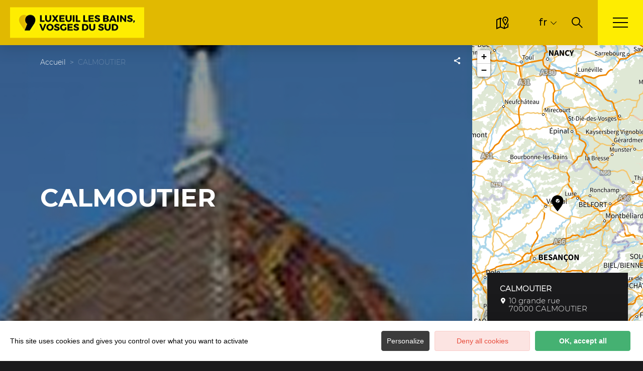

--- FILE ---
content_type: text/html; charset=UTF-8
request_url: https://www.luxeuil-vosges-sud.fr/sit/calmoutier
body_size: 13434
content:
<!DOCTYPE html>
<html lang="fr-FR"
	prefix="og: https://ogp.me/ns#"  data-lang="fr">
<head>
    <meta charset="UTF-8">
    <title>CALMOUTIER | </title>

    <meta http-equiv="X-UA-Compatible" content="IE=edge">
    <meta name="viewport" content="width=device-width,initial-scale=1,maximum-scale=1,user-scalable=no">

    <meta name="theme-color" content="#2c9549">
    <meta name="msapplication-navbutton-color" content="#2c9549">
    <meta name="apple-mobile-web-app-status-bar-style" content="#2c9549">
    <meta name="mobile-web-app-capable" content="yes">
    <meta name="apple-mobile-web-app-capable" content="yes"/>
    <meta name="apple-mobile-web-app-status-bar-style" content="#2c9549">

    <meta name='robots' content='max-image-preview:large' />
<link rel="alternate" href="https://www.luxeuil-vosges-sud.fr/sit/calmoutier" hreflang="fr" />
<link rel="alternate" href="https://www.luxeuil-vosges-sud.fr/en/sit/calmoutier" hreflang="en" />
<style id='classic-theme-styles-inline-css' type='text/css'>
/*! This file is auto-generated */
.wp-block-button__link{color:#fff;background-color:#32373c;border-radius:9999px;box-shadow:none;text-decoration:none;padding:calc(.667em + 2px) calc(1.333em + 2px);font-size:1.125em}.wp-block-file__button{background:#32373c;color:#fff;text-decoration:none}
</style>
<style id='global-styles-inline-css' type='text/css'>
body{--wp--preset--color--black: #000000;--wp--preset--color--cyan-bluish-gray: #abb8c3;--wp--preset--color--white: #ffffff;--wp--preset--color--pale-pink: #f78da7;--wp--preset--color--vivid-red: #cf2e2e;--wp--preset--color--luminous-vivid-orange: #ff6900;--wp--preset--color--luminous-vivid-amber: #fcb900;--wp--preset--color--light-green-cyan: #7bdcb5;--wp--preset--color--vivid-green-cyan: #00d084;--wp--preset--color--pale-cyan-blue: #8ed1fc;--wp--preset--color--vivid-cyan-blue: #0693e3;--wp--preset--color--vivid-purple: #9b51e0;--wp--preset--gradient--vivid-cyan-blue-to-vivid-purple: linear-gradient(135deg,rgba(6,147,227,1) 0%,rgb(155,81,224) 100%);--wp--preset--gradient--light-green-cyan-to-vivid-green-cyan: linear-gradient(135deg,rgb(122,220,180) 0%,rgb(0,208,130) 100%);--wp--preset--gradient--luminous-vivid-amber-to-luminous-vivid-orange: linear-gradient(135deg,rgba(252,185,0,1) 0%,rgba(255,105,0,1) 100%);--wp--preset--gradient--luminous-vivid-orange-to-vivid-red: linear-gradient(135deg,rgba(255,105,0,1) 0%,rgb(207,46,46) 100%);--wp--preset--gradient--very-light-gray-to-cyan-bluish-gray: linear-gradient(135deg,rgb(238,238,238) 0%,rgb(169,184,195) 100%);--wp--preset--gradient--cool-to-warm-spectrum: linear-gradient(135deg,rgb(74,234,220) 0%,rgb(151,120,209) 20%,rgb(207,42,186) 40%,rgb(238,44,130) 60%,rgb(251,105,98) 80%,rgb(254,248,76) 100%);--wp--preset--gradient--blush-light-purple: linear-gradient(135deg,rgb(255,206,236) 0%,rgb(152,150,240) 100%);--wp--preset--gradient--blush-bordeaux: linear-gradient(135deg,rgb(254,205,165) 0%,rgb(254,45,45) 50%,rgb(107,0,62) 100%);--wp--preset--gradient--luminous-dusk: linear-gradient(135deg,rgb(255,203,112) 0%,rgb(199,81,192) 50%,rgb(65,88,208) 100%);--wp--preset--gradient--pale-ocean: linear-gradient(135deg,rgb(255,245,203) 0%,rgb(182,227,212) 50%,rgb(51,167,181) 100%);--wp--preset--gradient--electric-grass: linear-gradient(135deg,rgb(202,248,128) 0%,rgb(113,206,126) 100%);--wp--preset--gradient--midnight: linear-gradient(135deg,rgb(2,3,129) 0%,rgb(40,116,252) 100%);--wp--preset--font-size--small: 13px;--wp--preset--font-size--medium: 20px;--wp--preset--font-size--large: 36px;--wp--preset--font-size--x-large: 42px;--wp--preset--spacing--20: 0.44rem;--wp--preset--spacing--30: 0.67rem;--wp--preset--spacing--40: 1rem;--wp--preset--spacing--50: 1.5rem;--wp--preset--spacing--60: 2.25rem;--wp--preset--spacing--70: 3.38rem;--wp--preset--spacing--80: 5.06rem;--wp--preset--shadow--natural: 6px 6px 9px rgba(0, 0, 0, 0.2);--wp--preset--shadow--deep: 12px 12px 50px rgba(0, 0, 0, 0.4);--wp--preset--shadow--sharp: 6px 6px 0px rgba(0, 0, 0, 0.2);--wp--preset--shadow--outlined: 6px 6px 0px -3px rgba(255, 255, 255, 1), 6px 6px rgba(0, 0, 0, 1);--wp--preset--shadow--crisp: 6px 6px 0px rgba(0, 0, 0, 1);}:where(.is-layout-flex){gap: 0.5em;}:where(.is-layout-grid){gap: 0.5em;}body .is-layout-flow > .alignleft{float: left;margin-inline-start: 0;margin-inline-end: 2em;}body .is-layout-flow > .alignright{float: right;margin-inline-start: 2em;margin-inline-end: 0;}body .is-layout-flow > .aligncenter{margin-left: auto !important;margin-right: auto !important;}body .is-layout-constrained > .alignleft{float: left;margin-inline-start: 0;margin-inline-end: 2em;}body .is-layout-constrained > .alignright{float: right;margin-inline-start: 2em;margin-inline-end: 0;}body .is-layout-constrained > .aligncenter{margin-left: auto !important;margin-right: auto !important;}body .is-layout-constrained > :where(:not(.alignleft):not(.alignright):not(.alignfull)){max-width: var(--wp--style--global--content-size);margin-left: auto !important;margin-right: auto !important;}body .is-layout-constrained > .alignwide{max-width: var(--wp--style--global--wide-size);}body .is-layout-flex{display: flex;}body .is-layout-flex{flex-wrap: wrap;align-items: center;}body .is-layout-flex > *{margin: 0;}body .is-layout-grid{display: grid;}body .is-layout-grid > *{margin: 0;}:where(.wp-block-columns.is-layout-flex){gap: 2em;}:where(.wp-block-columns.is-layout-grid){gap: 2em;}:where(.wp-block-post-template.is-layout-flex){gap: 1.25em;}:where(.wp-block-post-template.is-layout-grid){gap: 1.25em;}.has-black-color{color: var(--wp--preset--color--black) !important;}.has-cyan-bluish-gray-color{color: var(--wp--preset--color--cyan-bluish-gray) !important;}.has-white-color{color: var(--wp--preset--color--white) !important;}.has-pale-pink-color{color: var(--wp--preset--color--pale-pink) !important;}.has-vivid-red-color{color: var(--wp--preset--color--vivid-red) !important;}.has-luminous-vivid-orange-color{color: var(--wp--preset--color--luminous-vivid-orange) !important;}.has-luminous-vivid-amber-color{color: var(--wp--preset--color--luminous-vivid-amber) !important;}.has-light-green-cyan-color{color: var(--wp--preset--color--light-green-cyan) !important;}.has-vivid-green-cyan-color{color: var(--wp--preset--color--vivid-green-cyan) !important;}.has-pale-cyan-blue-color{color: var(--wp--preset--color--pale-cyan-blue) !important;}.has-vivid-cyan-blue-color{color: var(--wp--preset--color--vivid-cyan-blue) !important;}.has-vivid-purple-color{color: var(--wp--preset--color--vivid-purple) !important;}.has-black-background-color{background-color: var(--wp--preset--color--black) !important;}.has-cyan-bluish-gray-background-color{background-color: var(--wp--preset--color--cyan-bluish-gray) !important;}.has-white-background-color{background-color: var(--wp--preset--color--white) !important;}.has-pale-pink-background-color{background-color: var(--wp--preset--color--pale-pink) !important;}.has-vivid-red-background-color{background-color: var(--wp--preset--color--vivid-red) !important;}.has-luminous-vivid-orange-background-color{background-color: var(--wp--preset--color--luminous-vivid-orange) !important;}.has-luminous-vivid-amber-background-color{background-color: var(--wp--preset--color--luminous-vivid-amber) !important;}.has-light-green-cyan-background-color{background-color: var(--wp--preset--color--light-green-cyan) !important;}.has-vivid-green-cyan-background-color{background-color: var(--wp--preset--color--vivid-green-cyan) !important;}.has-pale-cyan-blue-background-color{background-color: var(--wp--preset--color--pale-cyan-blue) !important;}.has-vivid-cyan-blue-background-color{background-color: var(--wp--preset--color--vivid-cyan-blue) !important;}.has-vivid-purple-background-color{background-color: var(--wp--preset--color--vivid-purple) !important;}.has-black-border-color{border-color: var(--wp--preset--color--black) !important;}.has-cyan-bluish-gray-border-color{border-color: var(--wp--preset--color--cyan-bluish-gray) !important;}.has-white-border-color{border-color: var(--wp--preset--color--white) !important;}.has-pale-pink-border-color{border-color: var(--wp--preset--color--pale-pink) !important;}.has-vivid-red-border-color{border-color: var(--wp--preset--color--vivid-red) !important;}.has-luminous-vivid-orange-border-color{border-color: var(--wp--preset--color--luminous-vivid-orange) !important;}.has-luminous-vivid-amber-border-color{border-color: var(--wp--preset--color--luminous-vivid-amber) !important;}.has-light-green-cyan-border-color{border-color: var(--wp--preset--color--light-green-cyan) !important;}.has-vivid-green-cyan-border-color{border-color: var(--wp--preset--color--vivid-green-cyan) !important;}.has-pale-cyan-blue-border-color{border-color: var(--wp--preset--color--pale-cyan-blue) !important;}.has-vivid-cyan-blue-border-color{border-color: var(--wp--preset--color--vivid-cyan-blue) !important;}.has-vivid-purple-border-color{border-color: var(--wp--preset--color--vivid-purple) !important;}.has-vivid-cyan-blue-to-vivid-purple-gradient-background{background: var(--wp--preset--gradient--vivid-cyan-blue-to-vivid-purple) !important;}.has-light-green-cyan-to-vivid-green-cyan-gradient-background{background: var(--wp--preset--gradient--light-green-cyan-to-vivid-green-cyan) !important;}.has-luminous-vivid-amber-to-luminous-vivid-orange-gradient-background{background: var(--wp--preset--gradient--luminous-vivid-amber-to-luminous-vivid-orange) !important;}.has-luminous-vivid-orange-to-vivid-red-gradient-background{background: var(--wp--preset--gradient--luminous-vivid-orange-to-vivid-red) !important;}.has-very-light-gray-to-cyan-bluish-gray-gradient-background{background: var(--wp--preset--gradient--very-light-gray-to-cyan-bluish-gray) !important;}.has-cool-to-warm-spectrum-gradient-background{background: var(--wp--preset--gradient--cool-to-warm-spectrum) !important;}.has-blush-light-purple-gradient-background{background: var(--wp--preset--gradient--blush-light-purple) !important;}.has-blush-bordeaux-gradient-background{background: var(--wp--preset--gradient--blush-bordeaux) !important;}.has-luminous-dusk-gradient-background{background: var(--wp--preset--gradient--luminous-dusk) !important;}.has-pale-ocean-gradient-background{background: var(--wp--preset--gradient--pale-ocean) !important;}.has-electric-grass-gradient-background{background: var(--wp--preset--gradient--electric-grass) !important;}.has-midnight-gradient-background{background: var(--wp--preset--gradient--midnight) !important;}.has-small-font-size{font-size: var(--wp--preset--font-size--small) !important;}.has-medium-font-size{font-size: var(--wp--preset--font-size--medium) !important;}.has-large-font-size{font-size: var(--wp--preset--font-size--large) !important;}.has-x-large-font-size{font-size: var(--wp--preset--font-size--x-large) !important;}
.wp-block-navigation a:where(:not(.wp-element-button)){color: inherit;}
:where(.wp-block-post-template.is-layout-flex){gap: 1.25em;}:where(.wp-block-post-template.is-layout-grid){gap: 1.25em;}
:where(.wp-block-columns.is-layout-flex){gap: 2em;}:where(.wp-block-columns.is-layout-grid){gap: 2em;}
.wp-block-pullquote{font-size: 1.5em;line-height: 1.6;}
</style>
<link rel='stylesheet' id='main-style-css' href='https://www.luxeuil-vosges-sud.fr/theme/assets/dist/style-1765275543.css' type='text/css' media='all' />
<link rel='stylesheet' id='acf-icon-picker-css' href='https://www.luxeuil-vosges-sud.fr/theme/assets/fonts/luxeuil-icomoon/style.css#defer' defer='defer' type='text/css' media='all' />
<link rel='shortlink' href='https://www.luxeuil-vosges-sud.fr/?p=1146' />
<script>document.documentElement.className += " js";</script>

                <link rel="apple-touch-icon" sizes="180x180" href="https://www.luxeuil-vosges-sud.fr/uploads/2022/09/favicon-180x180-1d64dc296c0ad6b80db6de9fa54fc8b2.png">
        <link rel="icon" type="image/png" sizes="32x32" href="https://www.luxeuil-vosges-sud.fr/uploads/2022/09/favicon-32x32-1d64dc296c0ad6b80db6de9fa54fc8b2.png">
        <link rel="icon" type="image/png" sizes="16x16" href="https://www.luxeuil-vosges-sud.fr/uploads/2022/09/favicon-16x16-1d64dc296c0ad6b80db6de9fa54fc8b2.png">
        
    
    
    <!-- Matomo -->
    <script type="text/javascript">
        var _paq = window._paq || [];


        // Non Propagration des Cookies
        _paq.push([function () {
            var self = this;

            function getOriginalVisitorCookieTimeout() {
                var now = new Date(),
                    nowTs = Math.round(now.getTime() / 1000),
                    visitorInfo = self.getVisitorInfo();
                var createTs = parseInt(visitorInfo[2]);
                var cookieTimeout = 33696000; // 13 mois en secondes
                var originalTimeout = createTs + cookieTimeout - nowTs;
                return originalTimeout;
            }

            this.setVisitorCookieTimeout(getOriginalVisitorCookieTimeout());
        }]);


        /* tracker methods like "setCustomDimension" should be called before "trackPageView" */
        _paq.push(['trackPageView']);
        _paq.push(['enableLinkTracking']);
        (function () {
            var u = "https://matomo.fas-bfct.fr/";
            _paq.push(['addTracker', u + 'matomo.php', 1]);
                        _paq.push(['setSiteId', '22']);
                        _paq.push(['setTrackerUrl', u + 'matomo.php']);
            var d = document, g = d.createElement('script'), s = d.getElementsByTagName('script')[0];
            g.type = 'text/javascript';
            g.async = true;
            g.defer = true;
            g.src = u + 'matomo.js';
            s.parentNode.insertBefore(g, s);
        })();
    </script>
    <!-- End Matomo Code -->
</head>

<body >
<header id="header" class="type-2">

    <!-- Logo du site -->
    <a href="http://www.luxeuil-vosges-sud.fr/" class="logo">
                <figure><img src="https://www.luxeuil-vosges-sud.fr/uploads/2022/09/logo-267x61.jpg" alt="" width="267" height="61" srcset="https://www.luxeuil-vosges-sud.fr/uploads/2022/09/logo-267x61.jpg 1x, https://www.luxeuil-vosges-sud.fr/uploads/2022/09/logo-534x122.jpg 2x" /></figure>    </a>

    <!-- Navigation centrale -->
    <div class="wrapper-nav">
        <!-- Title Menu - Mobile -->
        <span class="title-menu">Menu <span class="fas-ico-cross close-menu"></span></span>


                    <form method="get" class="form-search" action="/">
                <label for="search" class="hide">Rechercher</label>
                <input type="text" name="search" id="search" placeholder="Rechercher...">
                <button id="search-fake-btn" type="submit" class="gtm-full-text"><span class="fas-ico-search"></span>
                </button>
            </form>
        
        <nav>
            <ul>
                                    <li class="has-sub-menu">
                        <a data-menu-hl="menu_highlight_188"                            href="https://www.luxeuil-vosges-sud.fr/?page_id=148" data-gtm="menu-niveau1">À voir, à faire</a>
                                                    <div class="sub-menu">
                                <div class="meta-header">
                                    <span class="back"><span class="fas-ico-arrow-left"></span>Retour</span>
                                    <span class="title-niveau-1">À voir, à faire</span>
                                </div>
                                <div class="wrapper-menu-niveau-2">
                                    <ul class="menu-niveau-2">
                                                                                    <li><a                                                         href="https://www.luxeuil-vosges-sud.fr/patrimoine-et-savoir-faire/">Patrimoine &amp; Savoir-faire</a>
                                            </li>
                                                                                        <li><a                                                         href="https://www.luxeuil-vosges-sud.fr/terroir-gastronomie/">Terroir &amp; Gastronomie</a>
                                            </li>
                                                                                        <li><a                                                         href="https://www.luxeuil-vosges-sud.fr/nature-et-sports/">Nature &amp; Sport</a>
                                            </li>
                                                                                        <li><a                                                         href="https://www.luxeuil-vosges-sud.fr/detente-bien-etre/">Bien-être</a>
                                            </li>
                                                                                        <li><a                                                         href="https://www.luxeuil-vosges-sud.fr/que-faire/">Loisirs</a>
                                            </li>
                                                                                        <li><a                                                         href="https://www.luxeuil-vosges-sud.fr/best-of/">Nos Tops</a>
                                            </li>
                                                                                </ul>
                                </div>

                                <div class="sub-images v-tablet-p">
                                        <a  href="https://www.luxeuil-vosges-sud.fr/cure-thermale/" class="item">    <div>
        <figure class="fit-cover"><img src="[data-uri]"  data-src="https://www.luxeuil-vosges-sud.fr/uploads/2023/02/special-curiste-245x320.png" alt="" width="245" height="320" class="lazy"/></figure>        <span class="title">Spécial curiste</span>    </div>
    </a>        <a  href="https://www.luxeuil-vosges-sud.fr/agenda/agenda-complet/" class="item">    <div>
        <figure class="fit-cover"><img src="[data-uri]"  data-src="https://www.luxeuil-vosges-sud.fr/uploads/2023/02/special-curiste-1-245x320.png" alt="" width="245" height="320" class="lazy"/></figure>        <span class="title">Agenda</span>    </div>
    </a>        <a  href="https://www.luxeuil-vosges-sud.fr/toutes-nos-offres-sejours/" class="item">    <div>
        <figure class="fit-cover"><img src="[data-uri]"  data-src="https://www.luxeuil-vosges-sud.fr/uploads/2023/02/special-curiste-2-245x320.png" alt="" width="245" height="320" class="lazy"/></figure>        <span class="title">Séjours</span>    </div>
    </a>                                    </div>
                            </div>
                                                </li>
                                        <li class="has-sub-menu">
                        <a data-menu-hl="menu_highlight_189"                            href="https://www.luxeuil-vosges-sud.fr/carte-interactive/" data-gtm="menu-niveau1">Où dormir ? Où manger ?</a>
                                                    <div class="sub-menu">
                                <div class="meta-header">
                                    <span class="back"><span class="fas-ico-arrow-left"></span>Retour</span>
                                    <span class="title-niveau-1">Où dormir ? Où manger ?</span>
                                </div>
                                <div class="wrapper-menu-niveau-2">
                                    <ul class="menu-niveau-2">
                                                                                    <li><a                                                         href="https://www.luxeuil-vosges-sud.fr/ou-dormir/">Nos hébergements</a>
                                            </li>
                                                                                        <li><a                                                         href="https://www.luxeuil-vosges-sud.fr/ou-manger/">Nos offres restauration</a>
                                            </li>
                                                                                </ul>
                                </div>

                                <div class="sub-images v-tablet-p">
                                                                    </div>
                            </div>
                                                </li>
                                        <li class="has-sub-menu">
                        <a data-menu-hl="menu_highlight_190"                            href="https://www.luxeuil-vosges-sud.fr/?page_id=154" data-gtm="menu-niveau1">Nos Destinations</a>
                                                    <div class="sub-menu">
                                <div class="meta-header">
                                    <span class="back"><span class="fas-ico-arrow-left"></span>Retour</span>
                                    <span class="title-niveau-1">Nos Destinations</span>
                                </div>
                                <div class="wrapper-menu-niveau-2">
                                    <ul class="menu-niveau-2">
                                                                                    <li><a                                                         href="https://www.luxeuil-vosges-sud.fr/pays-de-luxeuil/">Pays de Luxeuil</a>
                                            </li>
                                                                                        <li><a                                                         href="https://www.luxeuil-vosges-sud.fr/haute-comte/">Haute-Comté</a>
                                            </li>
                                                                                        <li><a                                                         href="https://www.luxeuil-vosges-sud.fr/triangle-vert/">Le Triangle Vert</a>
                                            </li>
                                                                                        <li><a                                                         href="https://www.luxeuil-vosges-sud.fr/a-visiter-dans-les-vosges-du-sud/">Vosges du Sud</a>
                                            </li>
                                                                                </ul>
                                </div>

                                <div class="sub-images v-tablet-p">
                                                                    </div>
                            </div>
                                                </li>
                                        <li class="has-sub-menu">
                        <a data-menu-hl="menu_highlight_4389"                            href="https://www.luxeuil-vosges-sud.fr/informations-pratiques/" data-gtm="menu-niveau1">Informations pratiques</a>
                                                    <div class="sub-menu">
                                <div class="meta-header">
                                    <span class="back"><span class="fas-ico-arrow-left"></span>Retour</span>
                                    <span class="title-niveau-1">Informations pratiques</span>
                                </div>
                                <div class="wrapper-menu-niveau-2">
                                    <ul class="menu-niveau-2">
                                                                                    <li><a                                                         href="https://www.luxeuil-vosges-sud.fr/informations-pratiques/">Horaires et Services</a>
                                            </li>
                                                                                        <li><a                                                         href="https://www.luxeuil-vosges-sud.fr/informations-pratiques/brochures/">Nos brochures</a>
                                            </li>
                                                                                        <li><a                                                         href="https://www.luxeuil-vosges-sud.fr/informations-pratiques/lequipe/">L'équipe</a>
                                            </li>
                                                                                        <li><a                                                         href="https://www.luxeuil-vosges-sud.fr/informations-pratiques/boutique/">Boutique souvenirs</a>
                                            </li>
                                                                                        <li><a                                                         href="https://www.luxeuil-vosges-sud.fr/informations-pratiques/qualite-tourisme/">Qualité Tourisme</a>
                                            </li>
                                                                                        <li><a                                                         href="https://www.luxeuil-vosges-sud.fr/informations-pratiques/sinstaller-sur-notre-territoire/">S’installer sur notre territoire</a>
                                            </li>
                                                                                </ul>
                                </div>

                                <div class="sub-images v-tablet-p">
                                                                    </div>
                            </div>
                                                </li>
                                        <li >
                        <a data-menu-hl="menu_highlight_4424"                            href="https://www.luxeuil-vosges-sud.fr/agenda/" data-gtm="menu-niveau1">Les évènements phares</a>
                                            </li>
                                        <li >
                        <a data-menu-hl="menu_highlight_4427"                            href="https://www.luxeuil-vosges-sud.fr/espace-pro/" data-gtm="menu-niveau1">Espace pro</a>
                                            </li>
                                </ul>
        </nav>


        <!-- IMAGES -->
        <div class="wrapper-sub-images">
            <!-- Menu Secondaire -->
                <div class="menu-secondaire">

        <ul class="menu-pro"><li><a href="#footer" target="">Toutes nos rubriques</a></li><li><a href="https://www.luxeuil-vosges-sud.fr/nous-contacter/" target="">Nous contacter</a></li></ul>

                    <!-- Social Networks -->
            <ul class="social-networks">
                                    <li><a href="https://www.facebook.com/otluxeuil" target="_blank" data-gtm="reseaux sociaux"><span class="icon-ico-facebook"></span></a></li>
                                        <li><a href="https://www.instagram.com/luxeuil_vosges_du_sud/" target="_blank" data-gtm="reseaux sociaux"><span class="icon-ico-instagram"></span></a></li>
                                        <li><a href="https://www.youtube.com/channel/UCB7Y8Xo1nxnWR77EwQnwElw" target="_blank" data-gtm="reseaux sociaux"><span class="icon-ico-play"></span></a></li>
                                </ul>
        
    </div>
    




            <div class="sub-images">
                                        <div id="menu_highlight_188">
                                <a  href="https://www.luxeuil-vosges-sud.fr/cure-thermale/" class="item">    <div>
        <figure class="fit-cover"><img src="[data-uri]"  data-src="https://www.luxeuil-vosges-sud.fr/uploads/2023/02/special-curiste-245x320.png" alt="" width="245" height="320" class="lazy"/></figure>        <span class="title">Spécial curiste</span>    </div>
    </a>        <a  href="https://www.luxeuil-vosges-sud.fr/agenda/agenda-complet/" class="item">    <div>
        <figure class="fit-cover"><img src="[data-uri]"  data-src="https://www.luxeuil-vosges-sud.fr/uploads/2023/02/special-curiste-1-245x320.png" alt="" width="245" height="320" class="lazy"/></figure>        <span class="title">Agenda</span>    </div>
    </a>        <a  href="https://www.luxeuil-vosges-sud.fr/toutes-nos-offres-sejours/" class="item">    <div>
        <figure class="fit-cover"><img src="[data-uri]"  data-src="https://www.luxeuil-vosges-sud.fr/uploads/2023/02/special-curiste-2-245x320.png" alt="" width="245" height="320" class="lazy"/></figure>        <span class="title">Séjours</span>    </div>
    </a>                            </div>
                                                <div id="menu_highlight_189">
                                                    </div>
                                                <div id="menu_highlight_190">
                                                    </div>
                                                <div id="menu_highlight_4389">
                                                    </div>
                                    </div>
        </div>

    </div>


    <!-- Navigation secondaire -->
    <div class="nav-right">
                    <a href="https://www.luxeuil-vosges-sud.fr/carte-interactive/" class="icon"><span class="fas-ico-carte-interactive"></span></a>
            
        <div class="data-weather" data-weather-city="luxeuil">
            <!--
            <span class="data-topweather-weather">
                <span class="meteo-basecloud"></span>
                <span class="meteo-drizzle"></span>
                <span class="meteo-sunny"></span></span>
            <span class="temp">12°C</span>
            -->
        </div>
                    <div class="lang dropdown">
                <a href="#">fr</a>
                <ul>
                                                <li><a href="https://www.luxeuil-vosges-sud.fr/en/sit/calmoutier">en</a></li>                </ul>

                <select onchange="document.location.href = this.value;" class="lang-mobile">
                                            <option
                        value="https://www.luxeuil-vosges-sud.fr/sit/calmoutier" selected>Français</option>                        <option
                        value="https://www.luxeuil-vosges-sud.fr/en/sit/calmoutier" >English</option>                </select>
            </div>
        
                    <a href="#overlay-search" class="icon-search" data-gtm="rechercher"><span class="fas-ico-search"></span></a>
        
        <!-- BURGER MENU -->
        <div class="wrapper-menu-burger" data-gtm="menu">
            <div class="th-menu">
                <span></span>
                <span></span>
                <span></span>
                <span></span>
            </div>
        </div>
    </div>


</header>    <main class="gabarit-sit " data-fiche_id="VILLEBFC070327003632"
          data-fiche_name="CALMOUTIER"
          data-post_id="1146">
        <div class="wrapper-content">

            <!-- HEADER -->
            <header class="breadcrumb-white">

                <div class="wrapper-header" data-vheight="100 - 90">

                    <figure class="fit-cover o60"><picture><source srcset="https://www.luxeuil-vosges-sud.fr/uploads/external/3ca2e13945c1578da46b8acbfe97f7ce-328000396-11-2-420x420.jpg"  media="(max-width: 420px)" /><source srcset="https://www.luxeuil-vosges-sud.fr/uploads/external/3ca2e13945c1578da46b8acbfe97f7ce-328000396-11-2-1024x570.jpg" media="(max-width: 1024px) and (min-width: 801px)" /><img src="https://www.luxeuil-vosges-sud.fr/uploads/external/3ca2e13945c1578da46b8acbfe97f7ce-328000396-11-2-1600x900.jpg" alt="CALMOUTIER" width="1600" height="900"/></picture><figcaption tabindex="46">CALMOUTIER</figcaption></figure>                    
                                <script type="application/ld+json">{"@context":"https:\/\/schema.org","@type":"BreadcrumbList","itemListElement":[{"@type":"ListItem","position":1,"name":"Accueil","item":"http:\/\/www.luxeuil-vosges-sud.fr\/"},{"@type":"ListItem","position":2,"name":"CALMOUTIER"}]}</script>
            <div id="breadcrumb">
        <span>
                       <a href="http://www.luxeuil-vosges-sud.fr/">Accueil</a>
                                <span class="breadcrumb_last">CALMOUTIER</span>
                                                            </span>
    </div>
    


                        <div class="social-share">
        <input class="toggle-input" id="toggle-input" type="checkbox">
        <label aria-hidden="true" aria-label="Partagez sur les réseaux sociaux" class="toggle" for="toggle-input"><span>Réseaux sociaux</span></label>

        <ul class="network-list">
            <li class="facebook"><a aria-label="Partagez sur Facebook" data-href="#" id="sharefacebook" target="_blank" title="Lien de partage sur Facebook"
                                    href="https://www.facebook.com/sharer/sharer.php?u=https://www.luxeuil-vosges-sud.fr/sit/calmoutier"></a></li>
            <li class="twitter"><a aria-label="Partagez sur Twitter" id="sharetwitter" target="_blank" title="Lien de partage sur Twitter"
                                   href="https://twitter.com/intent/tweet?text=https://www.luxeuil-vosges-sud.fr/sit/calmoutier"></a></li>
            <li class="linkedin"><a aria-label="Partagez sur LinkedIn" id="ShareLinkedIn" target="_blank" title="Lien de partage sur LinkedIn"
                                    href="https://www.linkedin.com/shareArticle?mini=true&amp;url=https://www.luxeuil-vosges-sud.fr/sit/calmoutier"></a></li>
            <li class="mail"><a aria-label="Partagez par Email" id="ShareMail" title="Lien de partage par Email" href="mailto:&amp;body=https://www.luxeuil-vosges-sud.fr/sit/calmoutier"></a></li>
        </ul>
    </div>
    
                    <div class="caption">

                        
                                                                        <h1>CALMOUTIER</h1>
                    </div>
                </div>

                

                


                
            </header>

            <!-- BARRE LATERALE -->
            <div class="aside-bar">
                <div class="map">
                    <div class="maps" data-lat="47.64508" data-lng="6.27898"  data-marker="default" data-markericon="default"></div>    <div class="contact">
        <div>
            <span class="title"><strong>CALMOUTIER</strong></span>
            <address class="location">10 grande rue</br>70000&nbsp;CALMOUTIER</address>            <ul class="datas-link">
                <li class="tooltip"><a href="tel:0384787066" data-gtm="contact-2" data-fs-tracking="TEL"><span class="fas-ico-phone"></span></a><span class="tooltip-text">03 84 78 70 66</span></li><li class="tooltip"><a href="#overlay-contact" data-gtm="contact-4" data-fs-tracking="MAILTO"><span class="fas-ico-mail"></span></a></li><li><a href="https://www.google.com/maps?saddr&daddr=47.64508,6.27898" target="_blank" rel="noopener"><span class="fas-ico-position-geo"></span></a></li>            </ul>
        </div>
        
    </div>
    
                </div>
            </div>

            <!-- CONTENU SIT -->
            <div class="wrapper-content-sit">
                

    <!-- Galerie d'images -->
    <div id="photos" class="bloc-sit bloc-galerie">

        <a href="https://www.luxeuil-vosges-sud.fr/uploads/external/3ca2e13945c1578da46b8acbfe97f7ce-328000396-11-2-0x800.jpg" class="zoombox zgallery1 hide" title="CALMOUTIER"></a><a href="https://www.luxeuil-vosges-sud.fr/uploads/external/5fb430f414023fab4ebd3c8155e54d0b-328000396-8-2-1600x0.jpg" class="zoombox zgallery1 item" title="CALMOUTIER"> <figure class="fit-cover"><img src="https://www.luxeuil-vosges-sud.fr/uploads/external/5fb430f414023fab4ebd3c8155e54d0b-328000396-8-2-392x392.jpg" alt="CALMOUTIER" width="392" height="392"/><figcaption tabindex="74">CALMOUTIER</figcaption></figure></a><a href="https://www.luxeuil-vosges-sud.fr/uploads/external/20d03cd125019830d9f37e76731eaf18-328000396-9-2-1600x0.jpg" class="zoombox zgallery1 item" title="CALMOUTIER"> <figure class="fit-cover"><img src="https://www.luxeuil-vosges-sud.fr/uploads/external/20d03cd125019830d9f37e76731eaf18-328000396-9-2-392x392.jpg" alt="CALMOUTIER" width="392" height="392"/><figcaption tabindex="11">CALMOUTIER</figcaption></figure></a><a href="https://www.luxeuil-vosges-sud.fr/uploads/external/0381337ea4d15271523ccc61341eaf71-328000396-10-2-1600x0.jpg" class="zoombox zgallery1 item" title="CALMOUTIER"> <figure class="fit-cover"><img src="https://www.luxeuil-vosges-sud.fr/uploads/external/0381337ea4d15271523ccc61341eaf71-328000396-10-2-392x392.jpg" alt="CALMOUTIER" width="392" height="392"/><figcaption tabindex="30">CALMOUTIER</figcaption></figure><span class="nb-photos"><span class="fas-ico-photo"></span>+4</span></a><a href="https://www.luxeuil-vosges-sud.fr/uploads/external/5be8acf28840b1a4987010fac61ba1ef-328000396-16-2-0x800.jpg" class="zoombox zgallery1 hide" title="CALMOUTIER"></a><a href="https://www.luxeuil-vosges-sud.fr/uploads/external/7124092366c382074d007c2e647574d7-328000396-6-2-0x800.jpg" class="zoombox zgallery1 hide" title="CALMOUTIER"></a><a href="https://www.luxeuil-vosges-sud.fr/uploads/external/a7d9316ee0a917cd38796a7300f21df2-328000396-7-2-0x800.jpg" class="zoombox zgallery1 hide" title="CALMOUTIER"></a>    </div>
                </div>

            <div class="wrapper-ancres">
                <nav class="ancre-v2 var-3">
                    <ul>
                        <li><a href="#photos" class="" data-gtm="navigation-2"><span class="fas-ico-photo"></span> +6</a></a></li>                    </ul>
                    <button class="move-ancre"><span class="icon-ico-arrow-right"></span></button>
                </nav>
            </div>
        </div>

        
    </main>

<script type="application/ld+json">{"@context":"http:\/\/schema.org","@type":"Product","name":"CALMOUTIER","description":"","offers":[]} </script><footer id="footer">

    <div class="content-wrapper content-wrapper-large libre type-1">
    <span class="title-newsletter">Office de Tourisme de Luxeuil-les-Bains, Vosges du Sud</span>
    <div class="image-container">
        <figure><img src="[data-uri]"  data-src="https://www.luxeuil-vosges-sud.fr/uploads/2022/09/office-513x0.jpg" alt="" width="512" height="492" class="lazy"/></figure>    </div>

    <div class="bloc-texte">
        <p>Le batiment de l'Office de Tourisme est située au coeur du centre-ville historique de Luxeuil-les-Bains. L'équipe de l'Office de Tourisme vous souhaite la bienvenue dans l'espace d'accueil jouxtant la construction contemporaine de l'Ecclesia, abritant les fouilles archéologiques de l'église Saint-Martin.&nbsp;</p>
<p>&nbsp;</p>

                    <ul class="data-focus">
                                    <li>
                                                    <p>
                                                                <span class="icon-ico-address"></span>30 rue Victor Genoux 70300 Luxeuil-les-Bains                                                            </p>
                                                </li>
                                        <li>
                                                    <p>
                                                                <span class="icon-ico-phone"></span>03 84 40 06 41                                                            </p>
                                                </li>
                                        <li>
                                                    <p>
                                                                <span class="icon-ico-mail"></span>tourisme@luxeuil-vosges-sud.fr                                                            </p>
                                                </li>
                                        <li>
                                                <a href="https://www.facebook.com/otluxeuil" target="_blank">
                                                            <span class="icon-ico-facebook"></span>Retrouvez-nous sur Facebook                                                        </a>
                                        </li>
                                        <li>
                                                <a href="https://www.instagram.com/luxeuil_vosges_du_sud/" target="_blank">
                                                            <span class="icon-ico-instagram"></span>Abonnez-vous sur Instagram                                                        </a>
                                        </li>
                                </ul>
                </div>
</div><div class="wrapper-hidden">
    <div class="col-wrapper col-wrapper-large menu-footer type-2 accordeon">
    <span class="title-accordeon">
        <span>Toutes nos rubriques<span class="plus"></span></span>
    </span>
        <div class="item">

                            <div class="bloc-texte">
                    <p>Naviguez facilement dans notre site web en choissant la thématique qui vous intéresse...&nbsp;</p>
                </div>
                
                            <div class="col-25">
                    <span class="title-footer">A voir, à faire</span>                    <ul>
                        <li id="menu-item-4648" class="menu-item menu-item-type-post_type menu-item-object-page menu-item-4648"><a href="https://www.luxeuil-vosges-sud.fr/patrimoine-et-savoir-faire/">Patrimoine &amp; Savoir-faire</a></li>
<li id="menu-item-4650" class="menu-item menu-item-type-post_type menu-item-object-page menu-item-4650"><a href="https://www.luxeuil-vosges-sud.fr/terroir-gastronomie/">Terroir &amp; Gastronomie</a></li>
<li id="menu-item-4651" class="menu-item menu-item-type-post_type menu-item-object-page menu-item-4651"><a href="https://www.luxeuil-vosges-sud.fr/nature-et-sports/">Nature &amp; Sport</a></li>
<li id="menu-item-4652" class="menu-item menu-item-type-post_type menu-item-object-page menu-item-4652"><a href="https://www.luxeuil-vosges-sud.fr/detente-bien-etre/">Bien-être</a></li>
<li id="menu-item-4653" class="menu-item menu-item-type-post_type menu-item-object-page menu-item-4653"><a href="https://www.luxeuil-vosges-sud.fr/que-faire/">Loisirs</a></li>
<li id="menu-item-4683" class="menu-item menu-item-type-post_type menu-item-object-page menu-item-4683"><a href="https://www.luxeuil-vosges-sud.fr/agenda/">Nos plus grands événements</a></li>
<li id="menu-item-4684" class="menu-item menu-item-type-post_type menu-item-object-page menu-item-4684"><a href="https://www.luxeuil-vosges-sud.fr/agenda/agenda-complet/">Agenda des animations</a></li>
<li id="menu-item-4685" class="menu-item menu-item-type-post_type menu-item-object-page menu-item-4685"><a href="https://www.luxeuil-vosges-sud.fr/best-of/">BEST OF DE LA DESTINATION</a></li>
<li id="menu-item-4701" class="menu-item menu-item-type-post_type menu-item-object-page menu-item-4701"><a href="https://www.luxeuil-vosges-sud.fr/les-incontournables/">&#8211; Les incontournables</a></li>
<li id="menu-item-4686" class="menu-item menu-item-type-post_type menu-item-object-page menu-item-4686"><a href="https://www.luxeuil-vosges-sud.fr/best-of/en-cas-de-pluie/">&#8211; TOP des activités en cas de pluie</a></li>
<li id="menu-item-4687" class="menu-item menu-item-type-post_type menu-item-object-page menu-item-4687"><a href="https://www.luxeuil-vosges-sud.fr/best-of/activites-en-famille/">&#8211; TOP des sorties en famille</a></li>
<li id="menu-item-4688" class="menu-item menu-item-type-post_type menu-item-object-page menu-item-4688"><a href="https://www.luxeuil-vosges-sud.fr/nature-et-sports/nos-plus-belles-randonnees/">&#8211; TOP randonnées</a></li>
<li id="menu-item-4690" class="menu-item menu-item-type-post_type menu-item-object-page menu-item-4690"><a href="https://www.luxeuil-vosges-sud.fr/patrimoine-et-savoir-faire/jolis-villages-des-vosges-du-sud/">&#8211; TOP villages des Vosges du Sud</a></li>
                    </ul>
                </div>
                                <div class="col-25">
                    <span class="title-footer">Votre séjour</span>                    <ul>
                        <li id="menu-item-4655" class="menu-item menu-item-type-post_type menu-item-object-page menu-item-4655"><a href="https://www.luxeuil-vosges-sud.fr/ou-dormir/">Nos hébergements</a></li>
<li id="menu-item-4656" class="menu-item menu-item-type-post_type menu-item-object-page menu-item-4656"><a href="https://www.luxeuil-vosges-sud.fr/ou-manger/">Nos offres restauration</a></li>
<li id="menu-item-4767" class="menu-item menu-item-type-post_type menu-item-object-page menu-item-4767"><a href="https://www.luxeuil-vosges-sud.fr/cure-thermale/">Préparez votre cure à Luxeuil</a></li>
<li id="menu-item-4692" class="menu-item menu-item-type-post_type menu-item-object-page menu-item-4692"><a href="https://www.luxeuil-vosges-sud.fr/toutes-nos-offres-sejours/">SEJOURS CLEF EN MAIN</a></li>
<li id="menu-item-4693" class="menu-item menu-item-type-post_type menu-item-object-page menu-item-4693"><a href="https://www.luxeuil-vosges-sud.fr/toutes-nos-offres-sejours/sejours-solo-ou-a-deux/">&#8211; Séjours solo ou à deux</a></li>
<li id="menu-item-4697" class="menu-item menu-item-type-post_type menu-item-object-page menu-item-4697"><a href="https://www.luxeuil-vosges-sud.fr/sejours-et-groupes/sejours-de-groupe/">&#8211; Séjours de Groupe</a></li>
<li id="menu-item-4698" class="menu-item menu-item-type-post_type menu-item-object-page menu-item-4698"><a href="https://www.luxeuil-vosges-sud.fr/sejours-et-groupes/nos-offres-pour-les-pros/">&#8211; Séjours pros et sportifs</a></li>
                    </ul>
                </div>
                                <div class="col-25">
                    <span class="title-footer">Nos destinations</span>                    <ul>
                        <li id="menu-item-4657" class="menu-item menu-item-type-post_type menu-item-object-page menu-item-4657"><a href="https://www.luxeuil-vosges-sud.fr/pays-de-luxeuil/">Pays de Luxeuil</a></li>
<li id="menu-item-4658" class="menu-item menu-item-type-post_type menu-item-object-page menu-item-4658"><a href="https://www.luxeuil-vosges-sud.fr/haute-comte/">Haute-Comté</a></li>
<li id="menu-item-4659" class="menu-item menu-item-type-post_type menu-item-object-page menu-item-4659"><a href="https://www.luxeuil-vosges-sud.fr/triangle-vert/">Triangle Vert</a></li>
<li id="menu-item-4660" class="menu-item menu-item-type-post_type menu-item-object-page menu-item-4660"><a href="https://www.luxeuil-vosges-sud.fr/a-visiter-dans-les-vosges-du-sud/">Vosges du Sud</a></li>
                    </ul>
                </div>
                                <div class="col-25">
                    <span class="title-footer">Infos pratiques</span>                    <ul>
                        <li id="menu-item-4668" class="menu-item menu-item-type-post_type menu-item-object-page menu-item-has-children menu-item-4668"><a href="https://www.luxeuil-vosges-sud.fr/informations-pratiques/">INFORMATIONS PRATIQUES</a>
<ul class="sub-menu">
	<li id="menu-item-4662" class="menu-item menu-item-type-post_type menu-item-object-page menu-item-4662"><a href="https://www.luxeuil-vosges-sud.fr/informations-pratiques/">&#8211; Horaires</a></li>
	<li id="menu-item-4663" class="menu-item menu-item-type-post_type menu-item-object-page menu-item-4663"><a href="https://www.luxeuil-vosges-sud.fr/informations-pratiques/brochures/">&#8211; Nos brochures</a></li>
	<li id="menu-item-4664" class="menu-item menu-item-type-post_type menu-item-object-page menu-item-4664"><a href="https://www.luxeuil-vosges-sud.fr/informations-pratiques/lequipe/">&#8211; L&rsquo;équipe</a></li>
	<li id="menu-item-4665" class="menu-item menu-item-type-post_type menu-item-object-page menu-item-4665"><a href="https://www.luxeuil-vosges-sud.fr/informations-pratiques/boutique/">&#8211; Boutique souvenirs</a></li>
	<li id="menu-item-4666" class="menu-item menu-item-type-post_type menu-item-object-page menu-item-4666"><a href="https://www.luxeuil-vosges-sud.fr/informations-pratiques/qualite-tourisme/">&#8211; Qualité Tourisme</a></li>
</ul>
</li>
<li id="menu-item-4674" class="menu-item menu-item-type-custom menu-item-object-custom menu-item-4674"><a href="https://www.luxeuil-vosges-sud.fr/espace-pro/#presse">ESPACE PRESSE</a></li>
<li id="menu-item-4667" class="menu-item menu-item-type-post_type menu-item-object-page menu-item-has-children menu-item-4667"><a href="https://www.luxeuil-vosges-sud.fr/espace-pro/">ESPACE PRO</a>
<ul class="sub-menu">
	<li id="menu-item-4669" class="menu-item menu-item-type-post_type menu-item-object-page menu-item-4669"><a href="https://www.luxeuil-vosges-sud.fr/espace-pro/hebergeurs/">&#8211; Hébergeur</a></li>
	<li id="menu-item-4672" class="menu-item menu-item-type-post_type menu-item-object-page menu-item-4672"><a href="https://www.luxeuil-vosges-sud.fr/espace-pro/restaurateurs/">&#8211; Restaurateur</a></li>
	<li id="menu-item-4671" class="menu-item menu-item-type-post_type menu-item-object-page menu-item-4671"><a href="https://www.luxeuil-vosges-sud.fr/espace-pro/sites-touristiques/">&#8211; Sites touristiques</a></li>
	<li id="menu-item-4705" class="menu-item menu-item-type-post_type menu-item-object-page menu-item-4705"><a href="https://www.luxeuil-vosges-sud.fr/espace-pro/commerces/">&#8211; Commerçant</a></li>
	<li id="menu-item-4670" class="menu-item menu-item-type-post_type menu-item-object-page menu-item-4670"><a href="https://www.luxeuil-vosges-sud.fr/espace-pro/producteur-local/">&#8211; Producteur / Artisan</a></li>
	<li id="menu-item-4707" class="menu-item menu-item-type-post_type menu-item-object-page menu-item-4707"><a href="https://www.luxeuil-vosges-sud.fr/espace-pro/organisateurs-evenements/">&#8211; Organisateur d&rsquo;événement</a></li>
	<li id="menu-item-4706" class="menu-item menu-item-type-post_type menu-item-object-page menu-item-4706"><a href="https://www.luxeuil-vosges-sud.fr/espace-pro/collectivites/">&#8211; Communes / Collectivités</a></li>
</ul>
</li>
                    </ul>
                </div>
                        </div>
    </div>
</div><div class="col-wrapper col-wrapper-large comment-venir type-1">

    

    <div class="col-50 texte">
        <div class="bloc-texte">
            <span class="title">Comment venir ?</span>            <span class="surtitre">Bienvenue dans les Vosges du Sud ! </span>            <p>Le Territoire touristique de Luxeuil-les-Bains, Vosges du Sud regroupe 95 communes sur 3 Communautés de communes. Il s'étend de Passavant-la-Rochère et Saint-Bresson, au nord, à Vallerois-le-Bois, au sud.<br />
Au coeur, Luxeuil-les-Bains (cité thermale et station touristique) et Fougerolles (site remarquable du goût et capitale du kirsch AOC), sans oublier Passavant-La-Rochère et son illustre verrerie...</p>
<p>La destination est située aux portes du Parc Naturel Régional des Ballons des Vosges et du Plateau des 1000 Étangs. Et fait partie de la région Bourgogne Franche-Comté et du département de la Haute-Saône.</p>
        </div>

        <form action="https://maps.google.com/" target="_blank" method="GET" class="wrapper-itineraire">
            <div class="group">
                <label for="start-itineraire-2">Depuis</label>
                <input type="text" id="start-itineraire-2" name="saddr" placeholder="Votre ville ou code postal">
            </div>

            <div class="group">
                <label for="end-itineraire-2">Vers</label>

                                    <input type="text"  name="daddr" id="end-itineraire-2" value="" placeholder="Votre destination">
                                                    </div>

            <button type="submit" data-gtm="venir">Chercher un itinéraire<span class="fas-ico-itineraire"></span></button>
        </form>
    </div>

            <div class="col-50 image image-jpg">
            <figure><img src="[data-uri]"  data-src="https://www.luxeuil-vosges-sud.fr/uploads/2022/09/fr-20230120162525-740x0.png" alt="" width="739" height="632" class="lazy"/></figure>        </div>
        
</div><div class="content-wrapper content-wrapper-large partenaires type-1">
    <span class="title-newsletter">Nos partenaires</span>
    <div class="wrapper-logos">
                        <a href="https://www.sortezchezvous.fr/" class="logo" target="_blank">
                    <figure><img src="[data-uri]"  data-src="https://www.luxeuil-vosges-sud.fr/uploads/2022/09/untitled-design-19-122x61.png" alt="" width="122" height="61" src="[data-uri]"  data-srcset="https://www.luxeuil-vosges-sud.fr/uploads/2022/09/untitled-design-19-122x61.png 1x, https://www.luxeuil-vosges-sud.fr/uploads/2022/09/untitled-design-19-244x122.png 2x"  class="lazy"/></figure>                </a>
                                <a href="https://www.ville-luxeuil-les-bains.fr/" class="logo" target="_blank">
                    <figure><img src="[data-uri]"  data-src="https://www.luxeuil-vosges-sud.fr/uploads/2022/09/logo-luxeuil-les-bains-122x61.png" alt="" width="122" height="61" src="[data-uri]"  data-srcset="https://www.luxeuil-vosges-sud.fr/uploads/2022/09/logo-luxeuil-les-bains-122x61.png 1x, https://www.luxeuil-vosges-sud.fr/uploads/2022/09/logo-luxeuil-les-bains-244x122.png 2x"  class="lazy"/></figure>                </a>
                                <a href="https://www.paysdeluxeuil.fr/" class="logo" target="_blank">
                    <figure><img src="[data-uri]"  data-src="https://www.luxeuil-vosges-sud.fr/uploads/2022/09/logo-pays-de-luxeuil-122x61.png" alt="" width="122" height="61" src="[data-uri]"  data-srcset="https://www.luxeuil-vosges-sud.fr/uploads/2022/09/logo-pays-de-luxeuil-122x61.png 1x, https://www.luxeuil-vosges-sud.fr/uploads/2022/09/logo-pays-de-luxeuil-244x122.png 2x"  class="lazy"/></figure>                </a>
                                <a href="https://www.cchc.fr/" class="logo" target="_blank">
                    <figure><img src="[data-uri]"  data-src="https://www.luxeuil-vosges-sud.fr/uploads/2022/09/logo-haute-comte-122x61.png" alt="" width="122" height="61" src="[data-uri]"  data-srcset="https://www.luxeuil-vosges-sud.fr/uploads/2022/09/logo-haute-comte-122x61.png 1x, https://www.luxeuil-vosges-sud.fr/uploads/2022/09/logo-haute-comte-244x122.png 2x"  class="lazy"/></figure>                </a>
                                <a href="https://cctv70.fr/fr/" class="logo" target="_blank">
                    <figure><img src="[data-uri]"  data-src="https://www.luxeuil-vosges-sud.fr/uploads/2022/09/logo-triangle-vert-122x61.png" alt="" width="122" height="61" src="[data-uri]"  data-srcset="https://www.luxeuil-vosges-sud.fr/uploads/2022/09/logo-triangle-vert-122x61.png 1x, https://www.luxeuil-vosges-sud.fr/uploads/2022/09/logo-triangle-vert-244x122.png 2x"  class="lazy"/></figure>                </a>
                                <a href="https://www.destination70.com/" class="logo" target="_blank">
                    <figure><img src="[data-uri]"  data-src="https://www.luxeuil-vosges-sud.fr/uploads/2022/09/logo-destination-70-122x61.png" alt="" width="122" height="61" src="[data-uri]"  data-srcset="https://www.luxeuil-vosges-sud.fr/uploads/2022/09/logo-destination-70-122x61.png 1x, https://www.luxeuil-vosges-sud.fr/uploads/2022/09/logo-destination-70-244x122.png 2x"  class="lazy"/></figure>                </a>
                                <a href="https://www.haute-saone.fr/" class="logo" target="_blank">
                    <figure><img src="[data-uri]"  data-src="https://www.luxeuil-vosges-sud.fr/uploads/2022/09/logo-departement-de-la-haute-saone-122x61.jpg" alt="" width="120" height="61" src="[data-uri]"  data-srcset="https://www.luxeuil-vosges-sud.fr/uploads/2022/09/logo-departement-de-la-haute-saone-122x61.jpg 1x, https://www.luxeuil-vosges-sud.fr/uploads/2022/09/logo-departement-de-la-haute-saone-244x122.jpg 2x"  class="lazy"/><figcaption tabindex="89">Département Haute-Saône</figcaption></figure>                </a>
                                <a href="https://www.massif-des-vosges.fr/" class="logo" target="_blank">
                    <figure><img src="[data-uri]"  data-src="https://www.luxeuil-vosges-sud.fr/uploads/2022/09/logo-massif-vosges-du-sud-122x61.png" alt="" width="122" height="61" src="[data-uri]"  data-srcset="https://www.luxeuil-vosges-sud.fr/uploads/2022/09/logo-massif-vosges-du-sud-122x61.png 1x, https://www.luxeuil-vosges-sud.fr/uploads/2022/09/logo-massif-vosges-du-sud-244x122.png 2x"  class="lazy"/></figure>                </a>
                                <a href="https://www.creditmutuel.fr/" class="logo" target="_blank">
                    <figure><img src="[data-uri]"  data-src="https://www.luxeuil-vosges-sud.fr/uploads/2022/09/logo-credit-mutuel-122x61.png" alt="" width="122" height="61" src="[data-uri]"  data-srcset="https://www.luxeuil-vosges-sud.fr/uploads/2022/09/logo-credit-mutuel-122x61.png 1x, https://www.luxeuil-vosges-sud.fr/uploads/2022/09/logo-credit-mutuel-244x122.png 2x"  class="lazy"/></figure>                </a>
                    </div>
</div>
    <div class="footer-copyright content-wrapper content-wrapper-large">
        <span class="copy">© 2023 Tous droits réservés</span>
        <nav>
            <ul><li id="menu-item-12" class="menu-item menu-item-type-post_type menu-item-object-page menu-item-home menu-item-12"><a href="http://www.luxeuil-vosges-sud.fr/">Accueil</a></li>
<li id="menu-item-184" class="menu-item menu-item-type-post_type menu-item-object-page menu-item-184"><a href="https://www.luxeuil-vosges-sud.fr/politique-de-confidentialite/">Politique de confidentialité</a></li>
<li id="menu-item-183" class="menu-item menu-item-type-post_type menu-item-object-page menu-item-183"><a href="https://www.luxeuil-vosges-sud.fr/mentions-legales/">Mentions légales</a></li>
<li id="menu-item-4449" class="menu-item menu-item-type-post_type menu-item-object-page menu-item-4449"><a href="https://www.luxeuil-vosges-sud.fr/conditions-generales-de-vente/">Conditions Générales de Vente</a></li>
</ul>
        </nav>
    </div>
</footer>    <div id="overlay-search" class="overlay overlay-search">
        <div class="content-wrapper content-wrapper-large">
            <!-- FORMULAIRE FIXE -->
            <form method="get" action="/">
                <label for="elastic-search" class="hide">Rechercher</label>
                <input type="text" name="elastic-search" id="elastic-search" placeholder="Rechercher..."
                       onsubmit="document.getElementById('elastic-search-fake-btn').focus(); return false;">
                <button id="elastic-search-fake-btn" type="submit" class="gtm-full-text"><span class="fas-ico-search"></span></button>
                <span class="number-results"><span id="search-result-count">0</span> résultat(s)</span>
                <span class="fas-ico-cross" data-overlay-close="overlay-search"></span>
            </form>
        </div>


        <!-- LISTING CARDS -->
        <div class="wrapper-cards">

            <div class="col-wrapper col-wrapper-large" id="search-result">
            </div>
        </div>
    </div>
    <div id="overlay-iframe-tourinsoft" class="overlay overlay-iframe-tourinsoft" data-vheight="100">
    <span class="fas-ico-cross close-element v-mobile" data-overlay-close="overlay-iframe-tourinsoft"></span>

    <div class="top">
        <div class="title-overlay"><span class="fas-ico-calendar"></span><span class="title">En résumé</span></div>
        <span class="fas-ico-cross" data-overlay-close="overlay-iframe-tourinsoft"></span>
    </div>

    <div class="content">
        <iframe class="iframe-content"></iframe>
    </div>
</div>
    <script>
        var jsConfig = {"map":{"markerDefault":"https:\/\/www.luxeuil-vosges-sud.fr\/uploads\/2022\/09\/marker-defaut-48x66.png","markerBlack":"https:\/\/www.luxeuil-vosges-sud.fr\/uploads\/2022\/09\/marker-surbrillance-48x66.png","kmlColor":"#1a1a1c","kmlWeight":"4","kmlOpacity":1,"kmlBgOpacity":1},"ignapikey":"essentiels","search":{"host":"https:\/\/www.luxeuil-vosges-sud.fr\/search-api","indices":"fas_luxeuil_prod_fr*"},"datalayer":{"post_id":1146,"post_title":"CALMOUTIER","post_type":"tourinsoft","modele":"Fiche SIT","gabarit_id":21,"gabarit_title":"Mod\u00e8le par d\u00e9faut","gabarit_type":"SIT","gabarit_class":"","langue":"fr","tags":"","tourinsoft_type":"Villes","tourinsoft_id":"VILLEBFC070327003632","tourinsoft_typekey":"VIL","tourinsoft_commune":"CALMOUTIER","tourinsoft_codepostal":"70000"},"tagmanager":"GTM-KRBB99X","force_gtm":true,"tarteaucitron_services":["th_facebookpixel","th_analytics","th_hotjar"]};
    </script>
    
<script>
    var template_path = 'https://www.luxeuil-vosges-sud.fr/wp-content/themes/fas-theme';
</script>

<div class="wrapper-bar-bottom">
    <div class="toolbar-bottom ">
          <div class="primary ">
                      <a href="#overlay-contact" title="Contacter"data-gtm="contact-1" data-fs-tracking="URL" >
              <span class="fas-ico-mail"></span>
              <span>Contacter</span>
                            </a>
                    </div>
                  <div class="secondary">
                      <a href="tel:0384787066" title="Téléphone"data-gtm="contact-2" data-fs-tracking="TEL">
            <span class="fas-ico-phone"></span>
                        </a>
            </div></div></div>

        <script type="text/javascript">(function(n,t,i,r){var u=new RegExp("(?:; )?"+r+"=([^;]*);?"),f=u.test(document.cookie)?decodeURIComponent(RegExp.$1):null;n[i]=n[i]||[];n[i].push({tourinsoft:{structure:"17-",syndication:"2-62-7866-",offre:"24-VILLEBFC070327003632-",user:f,trackingId:"UA-35618038-1"}})})(window,document,"dataLayer","_ga")</script>
                <script type="text/javascript">
            (function (w, d, s, l, i) {
                w[l] = w[l] || [];
                w[l].push({
                    'gtm.start':
                        new Date().getTime(), event: 'gtm.js'
                });
                var f = d.getElementsByTagName(s)[0],
                    j = d.createElement(s), dl = l != 'dataLayer' ? '&l=' + l : '';
                j.async = true;
                j.src =
                    'https://www.googletagmanager.com/gtm.js?id=' + i + dl;
                f.parentNode.insertBefore(j, f);
            })(window, document, 'script', 'dataLayer', 'GTM-NR6WWCZ');
        </script>
        <div id="overlay-contact" class="overlay overlay-contact-sit no-top-mobile from-left" data-vheight="100">
    <span class="fas-ico-cross close-element v-mobile" data-overlay-close="overlay-contact"></span>

    <div class="top">
        <div class="title-overlay">
                        <span class="title">Nous écrire</span>        </div>
        <span class="fas-ico-cross" data-overlay-close="overlay-contact"></span>
    </div>

    <div class="content">
        <div class="scroller">
    <div class="bloc-form type-1" >
        <div class="frm_forms  with_frm_style frm_style_style-formidable" id="frm_form_8_container" >
<form enctype="multipart/form-data" method="post" class="frm-show-form  frm_pro_form " id="form_contactprestatire" >
<div class="frm_form_fields ">
<fieldset>
<legend class="frm_screen_reader">Contact prestataire</legend>

<div class="frm_fields_container">
<input type="hidden" name="frm_action" value="create" />
<input type="hidden" name="form_id" value="8" />
<input type="hidden" name="frm_hide_fields_8" id="frm_hide_fields_8" value="" />
<input type="hidden" name="form_key" value="contactprestatire" />
<input type="hidden" name="item_meta[0]" value="" />
<input type="hidden" id="frm_submit_entry_8" name="frm_submit_entry_8" value="aa166c13b7" /><input type="hidden" name="_wp_http_referer" value="/sit/calmoutier" /><input type="hidden" name="item_meta[79]" id="field_2ahn0" value="CALMOUTIER"  data-frmval="CALMOUTIER"   />
<div id="frm_field_80_container" class="frm_form_field form-field  frm_required_field frm_top_container frm_half frm_first">
    <label for="field_hjnvt" id="field_hjnvt_label" class="frm_primary_label">Nom
        <span class="frm_required">*</span>
    </label>
    <input type="text" id="field_hjnvt" name="item_meta[80]" value=""  data-reqmsg="Ce champ ne peut pas être vide" aria-required="true" data-invmsg="texte est non valide" aria-invalid="false"  />
    
    
</div>
<div id="frm_field_81_container" class="frm_form_field form-field  frm_top_container frm_half">
    <label for="field_8gdf7" id="field_8gdf7_label" class="frm_primary_label">Prénom
        <span class="frm_required"></span>
    </label>
    <input type="text" id="field_8gdf7" name="item_meta[81]" value=""  data-invmsg="texte est non valide" aria-invalid="false"  />
    
    
</div>
<div id="frm_field_82_container" class="frm_form_field form-field  frm_required_field frm_top_container">
    <label for="field_o8qyz" id="field_o8qyz_label" class="frm_primary_label">E-mail
        <span class="frm_required">*</span>
    </label>
    <input type="email" id="field_o8qyz" name="item_meta[82]" value=""  data-reqmsg="Un E-mail doit être renseigné" aria-required="true" data-invmsg="E-mail est non valide" aria-invalid="false"  />
    
    
</div>
<div id="frm_field_83_container" class="frm_form_field form-field  frm_top_container">
    <label for="field_eitnt" id="field_eitnt_label" class="frm_primary_label">Téléphone
        <span class="frm_required"></span>
    </label>
    <input type="text" id="field_eitnt" name="item_meta[83]" value=""  data-invmsg="texte est non valide" aria-invalid="false"  />
    
    
</div>
<div id="frm_field_84_container" class="frm_form_field form-field  frm_required_field frm_top_container">
    <label for="field_i5p0a" id="field_i5p0a_label" class="frm_primary_label">Votre message
        <span class="frm_required">*</span>
    </label>
    <textarea name="item_meta[84]" id="field_i5p0a" rows="5"  data-reqmsg="Vous devez renseigner un message" aria-required="true" data-invmsg="Votre message is invalid" aria-invalid="false"  ></textarea>
    
    
</div>
<div id="frm_field_89_container" class="frm_form_field form-field  frm_top_container">
    <label for="field_yu3td" id="field_yu3td_label" class="frm_primary_label">E-mail
        <span class="frm_required"></span>
    </label>
    <input type="email" id="field_yu3td" name="item_meta[89]" value=""  data-invmsg="E-mail is invalid" aria-invalid="false"  />
    
    
</div>
<div id="frm_field_98_container" class="frm_form_field form-field  frm_none_container">
	<label for="g-recaptcha-response" id="field_dk0cs_label" class="frm_primary_label">Captcha
		<span class="frm_required" aria-hidden="true"></span>
	</label>
	<div  id="field_dk0cs" class="frm-g-recaptcha" data-sitekey="6LfQFTskAAAAAMmr85I2HFx0O8AQVpkmUyzAaAJX" data-size="normal" data-theme="light"></div>
	
	
</div>
<div id="frm_field_93_container" class="frm_form_field form-field ">
	<div class="frm_submit">

<button class="frm_button_submit frm_final_submit" type="submit"  formnovalidate="formnovalidate">Envoyer</button>

</div>
</div>
	<input type="hidden" name="item_key" value="" />
				<div class="frm__6707a49d6f373">
				<label for="frm_email_8"  style="display:none;">
					If you are human, leave this field blank.				</label>
				<input  id="frm_email_8" type="email" class="frm_verify" name="frm__6707a49d6f373" value=""  style="display:none;" />
			</div>
		<input name="frm_state" type="hidden" value="MxYAMjeH5GOLOZK2ukZjOHQdZUZnbauRWCtE8lBQt9A=" /></div>
</fieldset>
</div>
</form>
</div>
    </div>
</div>    </div>
</div><div class="shadow-overlay"></div><script type="text/javascript" id="pll_cookie_script-js-after">
/* <![CDATA[ */
(function() {
				var expirationDate = new Date();
				expirationDate.setTime( expirationDate.getTime() + 31536000 * 1000 );
				document.cookie = "pll_language=fr; expires=" + expirationDate.toUTCString() + "; path=/; secure; SameSite=Lax";
			}());
/* ]]> */
</script>
<script type="text/javascript" src="https://www.luxeuil-vosges-sud.fr/theme/assets/dist/main-1765275544.min.js" id="main—script-js"></script>
<script type="text/javascript" src="https://www.luxeuil-vosges-sud.fr/wp-includes/js/jquery/jquery.min.js?ver=3.7.1" id="jquery-core-js"></script>
<script type="text/javascript" src="https://www.luxeuil-vosges-sud.fr/wp-includes/js/jquery/jquery-migrate.min.js?ver=3.4.1" id="jquery-migrate-js"></script>
<script type="text/javascript" id="formidable-js-extra">
/* <![CDATA[ */
var frm_js = {"ajax_url":"https:\/\/www.luxeuil-vosges-sud.fr\/wp-admin\/admin-ajax.php","images_url":"https:\/\/www.luxeuil-vosges-sud.fr\/wp-content\/plugins\/formidable\/images","loading":"Loading\u2026","remove":"Remove","offset":"4","nonce":"27a03961a3","id":"ID","no_results":"No results match","file_spam":"That file looks like Spam.","calc_error":"There is an error in the calculation in the field with key","empty_fields":"Please complete the preceding required fields before uploading a file.","focus_first_error":"1","include_alert_role":"1","include_resend_email":""};
var frm_password_checks = {"eight-char":{"label":"8 caract\u00e8res minimum","regex":"\/^.{8,}$\/","message":"Les mots de passe requi\u00e8rent au moins 8 caract\u00e8res"},"lowercase":{"label":"1 lettre minuscule","regex":"#[a-z]+#","message":"Les mots de passe doivent inclure au moins une lettre minuscule"},"uppercase":{"label":"1 lettre majuscule","regex":"#[A-Z]+#","message":"Les mots de passe doivent inclure au moins une lettre majuscule"},"number":{"label":"1 chiffre","regex":"#[0-9]+#","message":"Les mots de passe doivent inclure au moins un num\u00e9ro"},"special-char":{"label":"1 caract\u00e8re sp\u00e9cial","regex":"\/(?=.*[^a-zA-Z0-9])\/","message":"Password is invalid"}};
var frmCheckboxI18n = {"errorMsg":{"min_selections":"This field requires a minimum of %1$d selected options but only %2$d were submitted."}};
/* ]]> */
</script>
<script type="text/javascript" src="https://www.luxeuil-vosges-sud.fr/wp-content/plugins/formidable-pro/js/frm.min.js?ver=6.14" id="formidable-js"></script>
<script type="text/javascript" id="formidable-js-after">
/* <![CDATA[ */
window.frm_js.repeaterRowDeleteConfirmation = "Confirmez-vous vouloir supprimer cette ligne ?";
/* ]]> */
</script>
<script type="text/javascript" defer="defer" async="async" src="https://www.google.com/recaptcha/api.js?onload=frmRecaptcha&amp;render=explicit&amp;hl=fr&amp;ver=3" id="captcha-api-js"></script>
<script>
/*<![CDATA[*/
/*]]>*/
</script>
</body>
</html>

<!-- This website is like a Rocket, isn't it? Performance optimized by WP Rocket. Learn more: https://wp-rocket.me -->

--- FILE ---
content_type: text/html; charset=utf-8
request_url: https://www.google.com/recaptcha/api2/anchor?ar=1&k=6LfQFTskAAAAAMmr85I2HFx0O8AQVpkmUyzAaAJX&co=aHR0cHM6Ly93d3cubHV4ZXVpbC12b3NnZXMtc3VkLmZyOjQ0Mw..&hl=en&v=PoyoqOPhxBO7pBk68S4YbpHZ&theme=light&size=normal&anchor-ms=20000&execute-ms=30000&cb=2t07x2qjhweo
body_size: 49338
content:
<!DOCTYPE HTML><html dir="ltr" lang="en"><head><meta http-equiv="Content-Type" content="text/html; charset=UTF-8">
<meta http-equiv="X-UA-Compatible" content="IE=edge">
<title>reCAPTCHA</title>
<style type="text/css">
/* cyrillic-ext */
@font-face {
  font-family: 'Roboto';
  font-style: normal;
  font-weight: 400;
  font-stretch: 100%;
  src: url(//fonts.gstatic.com/s/roboto/v48/KFO7CnqEu92Fr1ME7kSn66aGLdTylUAMa3GUBHMdazTgWw.woff2) format('woff2');
  unicode-range: U+0460-052F, U+1C80-1C8A, U+20B4, U+2DE0-2DFF, U+A640-A69F, U+FE2E-FE2F;
}
/* cyrillic */
@font-face {
  font-family: 'Roboto';
  font-style: normal;
  font-weight: 400;
  font-stretch: 100%;
  src: url(//fonts.gstatic.com/s/roboto/v48/KFO7CnqEu92Fr1ME7kSn66aGLdTylUAMa3iUBHMdazTgWw.woff2) format('woff2');
  unicode-range: U+0301, U+0400-045F, U+0490-0491, U+04B0-04B1, U+2116;
}
/* greek-ext */
@font-face {
  font-family: 'Roboto';
  font-style: normal;
  font-weight: 400;
  font-stretch: 100%;
  src: url(//fonts.gstatic.com/s/roboto/v48/KFO7CnqEu92Fr1ME7kSn66aGLdTylUAMa3CUBHMdazTgWw.woff2) format('woff2');
  unicode-range: U+1F00-1FFF;
}
/* greek */
@font-face {
  font-family: 'Roboto';
  font-style: normal;
  font-weight: 400;
  font-stretch: 100%;
  src: url(//fonts.gstatic.com/s/roboto/v48/KFO7CnqEu92Fr1ME7kSn66aGLdTylUAMa3-UBHMdazTgWw.woff2) format('woff2');
  unicode-range: U+0370-0377, U+037A-037F, U+0384-038A, U+038C, U+038E-03A1, U+03A3-03FF;
}
/* math */
@font-face {
  font-family: 'Roboto';
  font-style: normal;
  font-weight: 400;
  font-stretch: 100%;
  src: url(//fonts.gstatic.com/s/roboto/v48/KFO7CnqEu92Fr1ME7kSn66aGLdTylUAMawCUBHMdazTgWw.woff2) format('woff2');
  unicode-range: U+0302-0303, U+0305, U+0307-0308, U+0310, U+0312, U+0315, U+031A, U+0326-0327, U+032C, U+032F-0330, U+0332-0333, U+0338, U+033A, U+0346, U+034D, U+0391-03A1, U+03A3-03A9, U+03B1-03C9, U+03D1, U+03D5-03D6, U+03F0-03F1, U+03F4-03F5, U+2016-2017, U+2034-2038, U+203C, U+2040, U+2043, U+2047, U+2050, U+2057, U+205F, U+2070-2071, U+2074-208E, U+2090-209C, U+20D0-20DC, U+20E1, U+20E5-20EF, U+2100-2112, U+2114-2115, U+2117-2121, U+2123-214F, U+2190, U+2192, U+2194-21AE, U+21B0-21E5, U+21F1-21F2, U+21F4-2211, U+2213-2214, U+2216-22FF, U+2308-230B, U+2310, U+2319, U+231C-2321, U+2336-237A, U+237C, U+2395, U+239B-23B7, U+23D0, U+23DC-23E1, U+2474-2475, U+25AF, U+25B3, U+25B7, U+25BD, U+25C1, U+25CA, U+25CC, U+25FB, U+266D-266F, U+27C0-27FF, U+2900-2AFF, U+2B0E-2B11, U+2B30-2B4C, U+2BFE, U+3030, U+FF5B, U+FF5D, U+1D400-1D7FF, U+1EE00-1EEFF;
}
/* symbols */
@font-face {
  font-family: 'Roboto';
  font-style: normal;
  font-weight: 400;
  font-stretch: 100%;
  src: url(//fonts.gstatic.com/s/roboto/v48/KFO7CnqEu92Fr1ME7kSn66aGLdTylUAMaxKUBHMdazTgWw.woff2) format('woff2');
  unicode-range: U+0001-000C, U+000E-001F, U+007F-009F, U+20DD-20E0, U+20E2-20E4, U+2150-218F, U+2190, U+2192, U+2194-2199, U+21AF, U+21E6-21F0, U+21F3, U+2218-2219, U+2299, U+22C4-22C6, U+2300-243F, U+2440-244A, U+2460-24FF, U+25A0-27BF, U+2800-28FF, U+2921-2922, U+2981, U+29BF, U+29EB, U+2B00-2BFF, U+4DC0-4DFF, U+FFF9-FFFB, U+10140-1018E, U+10190-1019C, U+101A0, U+101D0-101FD, U+102E0-102FB, U+10E60-10E7E, U+1D2C0-1D2D3, U+1D2E0-1D37F, U+1F000-1F0FF, U+1F100-1F1AD, U+1F1E6-1F1FF, U+1F30D-1F30F, U+1F315, U+1F31C, U+1F31E, U+1F320-1F32C, U+1F336, U+1F378, U+1F37D, U+1F382, U+1F393-1F39F, U+1F3A7-1F3A8, U+1F3AC-1F3AF, U+1F3C2, U+1F3C4-1F3C6, U+1F3CA-1F3CE, U+1F3D4-1F3E0, U+1F3ED, U+1F3F1-1F3F3, U+1F3F5-1F3F7, U+1F408, U+1F415, U+1F41F, U+1F426, U+1F43F, U+1F441-1F442, U+1F444, U+1F446-1F449, U+1F44C-1F44E, U+1F453, U+1F46A, U+1F47D, U+1F4A3, U+1F4B0, U+1F4B3, U+1F4B9, U+1F4BB, U+1F4BF, U+1F4C8-1F4CB, U+1F4D6, U+1F4DA, U+1F4DF, U+1F4E3-1F4E6, U+1F4EA-1F4ED, U+1F4F7, U+1F4F9-1F4FB, U+1F4FD-1F4FE, U+1F503, U+1F507-1F50B, U+1F50D, U+1F512-1F513, U+1F53E-1F54A, U+1F54F-1F5FA, U+1F610, U+1F650-1F67F, U+1F687, U+1F68D, U+1F691, U+1F694, U+1F698, U+1F6AD, U+1F6B2, U+1F6B9-1F6BA, U+1F6BC, U+1F6C6-1F6CF, U+1F6D3-1F6D7, U+1F6E0-1F6EA, U+1F6F0-1F6F3, U+1F6F7-1F6FC, U+1F700-1F7FF, U+1F800-1F80B, U+1F810-1F847, U+1F850-1F859, U+1F860-1F887, U+1F890-1F8AD, U+1F8B0-1F8BB, U+1F8C0-1F8C1, U+1F900-1F90B, U+1F93B, U+1F946, U+1F984, U+1F996, U+1F9E9, U+1FA00-1FA6F, U+1FA70-1FA7C, U+1FA80-1FA89, U+1FA8F-1FAC6, U+1FACE-1FADC, U+1FADF-1FAE9, U+1FAF0-1FAF8, U+1FB00-1FBFF;
}
/* vietnamese */
@font-face {
  font-family: 'Roboto';
  font-style: normal;
  font-weight: 400;
  font-stretch: 100%;
  src: url(//fonts.gstatic.com/s/roboto/v48/KFO7CnqEu92Fr1ME7kSn66aGLdTylUAMa3OUBHMdazTgWw.woff2) format('woff2');
  unicode-range: U+0102-0103, U+0110-0111, U+0128-0129, U+0168-0169, U+01A0-01A1, U+01AF-01B0, U+0300-0301, U+0303-0304, U+0308-0309, U+0323, U+0329, U+1EA0-1EF9, U+20AB;
}
/* latin-ext */
@font-face {
  font-family: 'Roboto';
  font-style: normal;
  font-weight: 400;
  font-stretch: 100%;
  src: url(//fonts.gstatic.com/s/roboto/v48/KFO7CnqEu92Fr1ME7kSn66aGLdTylUAMa3KUBHMdazTgWw.woff2) format('woff2');
  unicode-range: U+0100-02BA, U+02BD-02C5, U+02C7-02CC, U+02CE-02D7, U+02DD-02FF, U+0304, U+0308, U+0329, U+1D00-1DBF, U+1E00-1E9F, U+1EF2-1EFF, U+2020, U+20A0-20AB, U+20AD-20C0, U+2113, U+2C60-2C7F, U+A720-A7FF;
}
/* latin */
@font-face {
  font-family: 'Roboto';
  font-style: normal;
  font-weight: 400;
  font-stretch: 100%;
  src: url(//fonts.gstatic.com/s/roboto/v48/KFO7CnqEu92Fr1ME7kSn66aGLdTylUAMa3yUBHMdazQ.woff2) format('woff2');
  unicode-range: U+0000-00FF, U+0131, U+0152-0153, U+02BB-02BC, U+02C6, U+02DA, U+02DC, U+0304, U+0308, U+0329, U+2000-206F, U+20AC, U+2122, U+2191, U+2193, U+2212, U+2215, U+FEFF, U+FFFD;
}
/* cyrillic-ext */
@font-face {
  font-family: 'Roboto';
  font-style: normal;
  font-weight: 500;
  font-stretch: 100%;
  src: url(//fonts.gstatic.com/s/roboto/v48/KFO7CnqEu92Fr1ME7kSn66aGLdTylUAMa3GUBHMdazTgWw.woff2) format('woff2');
  unicode-range: U+0460-052F, U+1C80-1C8A, U+20B4, U+2DE0-2DFF, U+A640-A69F, U+FE2E-FE2F;
}
/* cyrillic */
@font-face {
  font-family: 'Roboto';
  font-style: normal;
  font-weight: 500;
  font-stretch: 100%;
  src: url(//fonts.gstatic.com/s/roboto/v48/KFO7CnqEu92Fr1ME7kSn66aGLdTylUAMa3iUBHMdazTgWw.woff2) format('woff2');
  unicode-range: U+0301, U+0400-045F, U+0490-0491, U+04B0-04B1, U+2116;
}
/* greek-ext */
@font-face {
  font-family: 'Roboto';
  font-style: normal;
  font-weight: 500;
  font-stretch: 100%;
  src: url(//fonts.gstatic.com/s/roboto/v48/KFO7CnqEu92Fr1ME7kSn66aGLdTylUAMa3CUBHMdazTgWw.woff2) format('woff2');
  unicode-range: U+1F00-1FFF;
}
/* greek */
@font-face {
  font-family: 'Roboto';
  font-style: normal;
  font-weight: 500;
  font-stretch: 100%;
  src: url(//fonts.gstatic.com/s/roboto/v48/KFO7CnqEu92Fr1ME7kSn66aGLdTylUAMa3-UBHMdazTgWw.woff2) format('woff2');
  unicode-range: U+0370-0377, U+037A-037F, U+0384-038A, U+038C, U+038E-03A1, U+03A3-03FF;
}
/* math */
@font-face {
  font-family: 'Roboto';
  font-style: normal;
  font-weight: 500;
  font-stretch: 100%;
  src: url(//fonts.gstatic.com/s/roboto/v48/KFO7CnqEu92Fr1ME7kSn66aGLdTylUAMawCUBHMdazTgWw.woff2) format('woff2');
  unicode-range: U+0302-0303, U+0305, U+0307-0308, U+0310, U+0312, U+0315, U+031A, U+0326-0327, U+032C, U+032F-0330, U+0332-0333, U+0338, U+033A, U+0346, U+034D, U+0391-03A1, U+03A3-03A9, U+03B1-03C9, U+03D1, U+03D5-03D6, U+03F0-03F1, U+03F4-03F5, U+2016-2017, U+2034-2038, U+203C, U+2040, U+2043, U+2047, U+2050, U+2057, U+205F, U+2070-2071, U+2074-208E, U+2090-209C, U+20D0-20DC, U+20E1, U+20E5-20EF, U+2100-2112, U+2114-2115, U+2117-2121, U+2123-214F, U+2190, U+2192, U+2194-21AE, U+21B0-21E5, U+21F1-21F2, U+21F4-2211, U+2213-2214, U+2216-22FF, U+2308-230B, U+2310, U+2319, U+231C-2321, U+2336-237A, U+237C, U+2395, U+239B-23B7, U+23D0, U+23DC-23E1, U+2474-2475, U+25AF, U+25B3, U+25B7, U+25BD, U+25C1, U+25CA, U+25CC, U+25FB, U+266D-266F, U+27C0-27FF, U+2900-2AFF, U+2B0E-2B11, U+2B30-2B4C, U+2BFE, U+3030, U+FF5B, U+FF5D, U+1D400-1D7FF, U+1EE00-1EEFF;
}
/* symbols */
@font-face {
  font-family: 'Roboto';
  font-style: normal;
  font-weight: 500;
  font-stretch: 100%;
  src: url(//fonts.gstatic.com/s/roboto/v48/KFO7CnqEu92Fr1ME7kSn66aGLdTylUAMaxKUBHMdazTgWw.woff2) format('woff2');
  unicode-range: U+0001-000C, U+000E-001F, U+007F-009F, U+20DD-20E0, U+20E2-20E4, U+2150-218F, U+2190, U+2192, U+2194-2199, U+21AF, U+21E6-21F0, U+21F3, U+2218-2219, U+2299, U+22C4-22C6, U+2300-243F, U+2440-244A, U+2460-24FF, U+25A0-27BF, U+2800-28FF, U+2921-2922, U+2981, U+29BF, U+29EB, U+2B00-2BFF, U+4DC0-4DFF, U+FFF9-FFFB, U+10140-1018E, U+10190-1019C, U+101A0, U+101D0-101FD, U+102E0-102FB, U+10E60-10E7E, U+1D2C0-1D2D3, U+1D2E0-1D37F, U+1F000-1F0FF, U+1F100-1F1AD, U+1F1E6-1F1FF, U+1F30D-1F30F, U+1F315, U+1F31C, U+1F31E, U+1F320-1F32C, U+1F336, U+1F378, U+1F37D, U+1F382, U+1F393-1F39F, U+1F3A7-1F3A8, U+1F3AC-1F3AF, U+1F3C2, U+1F3C4-1F3C6, U+1F3CA-1F3CE, U+1F3D4-1F3E0, U+1F3ED, U+1F3F1-1F3F3, U+1F3F5-1F3F7, U+1F408, U+1F415, U+1F41F, U+1F426, U+1F43F, U+1F441-1F442, U+1F444, U+1F446-1F449, U+1F44C-1F44E, U+1F453, U+1F46A, U+1F47D, U+1F4A3, U+1F4B0, U+1F4B3, U+1F4B9, U+1F4BB, U+1F4BF, U+1F4C8-1F4CB, U+1F4D6, U+1F4DA, U+1F4DF, U+1F4E3-1F4E6, U+1F4EA-1F4ED, U+1F4F7, U+1F4F9-1F4FB, U+1F4FD-1F4FE, U+1F503, U+1F507-1F50B, U+1F50D, U+1F512-1F513, U+1F53E-1F54A, U+1F54F-1F5FA, U+1F610, U+1F650-1F67F, U+1F687, U+1F68D, U+1F691, U+1F694, U+1F698, U+1F6AD, U+1F6B2, U+1F6B9-1F6BA, U+1F6BC, U+1F6C6-1F6CF, U+1F6D3-1F6D7, U+1F6E0-1F6EA, U+1F6F0-1F6F3, U+1F6F7-1F6FC, U+1F700-1F7FF, U+1F800-1F80B, U+1F810-1F847, U+1F850-1F859, U+1F860-1F887, U+1F890-1F8AD, U+1F8B0-1F8BB, U+1F8C0-1F8C1, U+1F900-1F90B, U+1F93B, U+1F946, U+1F984, U+1F996, U+1F9E9, U+1FA00-1FA6F, U+1FA70-1FA7C, U+1FA80-1FA89, U+1FA8F-1FAC6, U+1FACE-1FADC, U+1FADF-1FAE9, U+1FAF0-1FAF8, U+1FB00-1FBFF;
}
/* vietnamese */
@font-face {
  font-family: 'Roboto';
  font-style: normal;
  font-weight: 500;
  font-stretch: 100%;
  src: url(//fonts.gstatic.com/s/roboto/v48/KFO7CnqEu92Fr1ME7kSn66aGLdTylUAMa3OUBHMdazTgWw.woff2) format('woff2');
  unicode-range: U+0102-0103, U+0110-0111, U+0128-0129, U+0168-0169, U+01A0-01A1, U+01AF-01B0, U+0300-0301, U+0303-0304, U+0308-0309, U+0323, U+0329, U+1EA0-1EF9, U+20AB;
}
/* latin-ext */
@font-face {
  font-family: 'Roboto';
  font-style: normal;
  font-weight: 500;
  font-stretch: 100%;
  src: url(//fonts.gstatic.com/s/roboto/v48/KFO7CnqEu92Fr1ME7kSn66aGLdTylUAMa3KUBHMdazTgWw.woff2) format('woff2');
  unicode-range: U+0100-02BA, U+02BD-02C5, U+02C7-02CC, U+02CE-02D7, U+02DD-02FF, U+0304, U+0308, U+0329, U+1D00-1DBF, U+1E00-1E9F, U+1EF2-1EFF, U+2020, U+20A0-20AB, U+20AD-20C0, U+2113, U+2C60-2C7F, U+A720-A7FF;
}
/* latin */
@font-face {
  font-family: 'Roboto';
  font-style: normal;
  font-weight: 500;
  font-stretch: 100%;
  src: url(//fonts.gstatic.com/s/roboto/v48/KFO7CnqEu92Fr1ME7kSn66aGLdTylUAMa3yUBHMdazQ.woff2) format('woff2');
  unicode-range: U+0000-00FF, U+0131, U+0152-0153, U+02BB-02BC, U+02C6, U+02DA, U+02DC, U+0304, U+0308, U+0329, U+2000-206F, U+20AC, U+2122, U+2191, U+2193, U+2212, U+2215, U+FEFF, U+FFFD;
}
/* cyrillic-ext */
@font-face {
  font-family: 'Roboto';
  font-style: normal;
  font-weight: 900;
  font-stretch: 100%;
  src: url(//fonts.gstatic.com/s/roboto/v48/KFO7CnqEu92Fr1ME7kSn66aGLdTylUAMa3GUBHMdazTgWw.woff2) format('woff2');
  unicode-range: U+0460-052F, U+1C80-1C8A, U+20B4, U+2DE0-2DFF, U+A640-A69F, U+FE2E-FE2F;
}
/* cyrillic */
@font-face {
  font-family: 'Roboto';
  font-style: normal;
  font-weight: 900;
  font-stretch: 100%;
  src: url(//fonts.gstatic.com/s/roboto/v48/KFO7CnqEu92Fr1ME7kSn66aGLdTylUAMa3iUBHMdazTgWw.woff2) format('woff2');
  unicode-range: U+0301, U+0400-045F, U+0490-0491, U+04B0-04B1, U+2116;
}
/* greek-ext */
@font-face {
  font-family: 'Roboto';
  font-style: normal;
  font-weight: 900;
  font-stretch: 100%;
  src: url(//fonts.gstatic.com/s/roboto/v48/KFO7CnqEu92Fr1ME7kSn66aGLdTylUAMa3CUBHMdazTgWw.woff2) format('woff2');
  unicode-range: U+1F00-1FFF;
}
/* greek */
@font-face {
  font-family: 'Roboto';
  font-style: normal;
  font-weight: 900;
  font-stretch: 100%;
  src: url(//fonts.gstatic.com/s/roboto/v48/KFO7CnqEu92Fr1ME7kSn66aGLdTylUAMa3-UBHMdazTgWw.woff2) format('woff2');
  unicode-range: U+0370-0377, U+037A-037F, U+0384-038A, U+038C, U+038E-03A1, U+03A3-03FF;
}
/* math */
@font-face {
  font-family: 'Roboto';
  font-style: normal;
  font-weight: 900;
  font-stretch: 100%;
  src: url(//fonts.gstatic.com/s/roboto/v48/KFO7CnqEu92Fr1ME7kSn66aGLdTylUAMawCUBHMdazTgWw.woff2) format('woff2');
  unicode-range: U+0302-0303, U+0305, U+0307-0308, U+0310, U+0312, U+0315, U+031A, U+0326-0327, U+032C, U+032F-0330, U+0332-0333, U+0338, U+033A, U+0346, U+034D, U+0391-03A1, U+03A3-03A9, U+03B1-03C9, U+03D1, U+03D5-03D6, U+03F0-03F1, U+03F4-03F5, U+2016-2017, U+2034-2038, U+203C, U+2040, U+2043, U+2047, U+2050, U+2057, U+205F, U+2070-2071, U+2074-208E, U+2090-209C, U+20D0-20DC, U+20E1, U+20E5-20EF, U+2100-2112, U+2114-2115, U+2117-2121, U+2123-214F, U+2190, U+2192, U+2194-21AE, U+21B0-21E5, U+21F1-21F2, U+21F4-2211, U+2213-2214, U+2216-22FF, U+2308-230B, U+2310, U+2319, U+231C-2321, U+2336-237A, U+237C, U+2395, U+239B-23B7, U+23D0, U+23DC-23E1, U+2474-2475, U+25AF, U+25B3, U+25B7, U+25BD, U+25C1, U+25CA, U+25CC, U+25FB, U+266D-266F, U+27C0-27FF, U+2900-2AFF, U+2B0E-2B11, U+2B30-2B4C, U+2BFE, U+3030, U+FF5B, U+FF5D, U+1D400-1D7FF, U+1EE00-1EEFF;
}
/* symbols */
@font-face {
  font-family: 'Roboto';
  font-style: normal;
  font-weight: 900;
  font-stretch: 100%;
  src: url(//fonts.gstatic.com/s/roboto/v48/KFO7CnqEu92Fr1ME7kSn66aGLdTylUAMaxKUBHMdazTgWw.woff2) format('woff2');
  unicode-range: U+0001-000C, U+000E-001F, U+007F-009F, U+20DD-20E0, U+20E2-20E4, U+2150-218F, U+2190, U+2192, U+2194-2199, U+21AF, U+21E6-21F0, U+21F3, U+2218-2219, U+2299, U+22C4-22C6, U+2300-243F, U+2440-244A, U+2460-24FF, U+25A0-27BF, U+2800-28FF, U+2921-2922, U+2981, U+29BF, U+29EB, U+2B00-2BFF, U+4DC0-4DFF, U+FFF9-FFFB, U+10140-1018E, U+10190-1019C, U+101A0, U+101D0-101FD, U+102E0-102FB, U+10E60-10E7E, U+1D2C0-1D2D3, U+1D2E0-1D37F, U+1F000-1F0FF, U+1F100-1F1AD, U+1F1E6-1F1FF, U+1F30D-1F30F, U+1F315, U+1F31C, U+1F31E, U+1F320-1F32C, U+1F336, U+1F378, U+1F37D, U+1F382, U+1F393-1F39F, U+1F3A7-1F3A8, U+1F3AC-1F3AF, U+1F3C2, U+1F3C4-1F3C6, U+1F3CA-1F3CE, U+1F3D4-1F3E0, U+1F3ED, U+1F3F1-1F3F3, U+1F3F5-1F3F7, U+1F408, U+1F415, U+1F41F, U+1F426, U+1F43F, U+1F441-1F442, U+1F444, U+1F446-1F449, U+1F44C-1F44E, U+1F453, U+1F46A, U+1F47D, U+1F4A3, U+1F4B0, U+1F4B3, U+1F4B9, U+1F4BB, U+1F4BF, U+1F4C8-1F4CB, U+1F4D6, U+1F4DA, U+1F4DF, U+1F4E3-1F4E6, U+1F4EA-1F4ED, U+1F4F7, U+1F4F9-1F4FB, U+1F4FD-1F4FE, U+1F503, U+1F507-1F50B, U+1F50D, U+1F512-1F513, U+1F53E-1F54A, U+1F54F-1F5FA, U+1F610, U+1F650-1F67F, U+1F687, U+1F68D, U+1F691, U+1F694, U+1F698, U+1F6AD, U+1F6B2, U+1F6B9-1F6BA, U+1F6BC, U+1F6C6-1F6CF, U+1F6D3-1F6D7, U+1F6E0-1F6EA, U+1F6F0-1F6F3, U+1F6F7-1F6FC, U+1F700-1F7FF, U+1F800-1F80B, U+1F810-1F847, U+1F850-1F859, U+1F860-1F887, U+1F890-1F8AD, U+1F8B0-1F8BB, U+1F8C0-1F8C1, U+1F900-1F90B, U+1F93B, U+1F946, U+1F984, U+1F996, U+1F9E9, U+1FA00-1FA6F, U+1FA70-1FA7C, U+1FA80-1FA89, U+1FA8F-1FAC6, U+1FACE-1FADC, U+1FADF-1FAE9, U+1FAF0-1FAF8, U+1FB00-1FBFF;
}
/* vietnamese */
@font-face {
  font-family: 'Roboto';
  font-style: normal;
  font-weight: 900;
  font-stretch: 100%;
  src: url(//fonts.gstatic.com/s/roboto/v48/KFO7CnqEu92Fr1ME7kSn66aGLdTylUAMa3OUBHMdazTgWw.woff2) format('woff2');
  unicode-range: U+0102-0103, U+0110-0111, U+0128-0129, U+0168-0169, U+01A0-01A1, U+01AF-01B0, U+0300-0301, U+0303-0304, U+0308-0309, U+0323, U+0329, U+1EA0-1EF9, U+20AB;
}
/* latin-ext */
@font-face {
  font-family: 'Roboto';
  font-style: normal;
  font-weight: 900;
  font-stretch: 100%;
  src: url(//fonts.gstatic.com/s/roboto/v48/KFO7CnqEu92Fr1ME7kSn66aGLdTylUAMa3KUBHMdazTgWw.woff2) format('woff2');
  unicode-range: U+0100-02BA, U+02BD-02C5, U+02C7-02CC, U+02CE-02D7, U+02DD-02FF, U+0304, U+0308, U+0329, U+1D00-1DBF, U+1E00-1E9F, U+1EF2-1EFF, U+2020, U+20A0-20AB, U+20AD-20C0, U+2113, U+2C60-2C7F, U+A720-A7FF;
}
/* latin */
@font-face {
  font-family: 'Roboto';
  font-style: normal;
  font-weight: 900;
  font-stretch: 100%;
  src: url(//fonts.gstatic.com/s/roboto/v48/KFO7CnqEu92Fr1ME7kSn66aGLdTylUAMa3yUBHMdazQ.woff2) format('woff2');
  unicode-range: U+0000-00FF, U+0131, U+0152-0153, U+02BB-02BC, U+02C6, U+02DA, U+02DC, U+0304, U+0308, U+0329, U+2000-206F, U+20AC, U+2122, U+2191, U+2193, U+2212, U+2215, U+FEFF, U+FFFD;
}

</style>
<link rel="stylesheet" type="text/css" href="https://www.gstatic.com/recaptcha/releases/PoyoqOPhxBO7pBk68S4YbpHZ/styles__ltr.css">
<script nonce="qB5MpKphAZ4-WYodeP6klA" type="text/javascript">window['__recaptcha_api'] = 'https://www.google.com/recaptcha/api2/';</script>
<script type="text/javascript" src="https://www.gstatic.com/recaptcha/releases/PoyoqOPhxBO7pBk68S4YbpHZ/recaptcha__en.js" nonce="qB5MpKphAZ4-WYodeP6klA">
      
    </script></head>
<body><div id="rc-anchor-alert" class="rc-anchor-alert"></div>
<input type="hidden" id="recaptcha-token" value="[base64]">
<script type="text/javascript" nonce="qB5MpKphAZ4-WYodeP6klA">
      recaptcha.anchor.Main.init("[\x22ainput\x22,[\x22bgdata\x22,\x22\x22,\[base64]/[base64]/[base64]/ZyhXLGgpOnEoW04sMjEsbF0sVywwKSxoKSxmYWxzZSxmYWxzZSl9Y2F0Y2goayl7RygzNTgsVyk/[base64]/[base64]/[base64]/[base64]/[base64]/[base64]/[base64]/bmV3IEJbT10oRFswXSk6dz09Mj9uZXcgQltPXShEWzBdLERbMV0pOnc9PTM/bmV3IEJbT10oRFswXSxEWzFdLERbMl0pOnc9PTQ/[base64]/[base64]/[base64]/[base64]/[base64]\\u003d\x22,\[base64]\x22,\x22C8KAw4/Dl3/DvMOww5fDt8OBw6ZKOcOhwowjw4M+wp8NTsOwPcO8w53DjcKtw7vDukjCvsO0w67DncKiw695eHYZwo3CgVTDhcKnbGR2WcOJUwdAw4rDmMO4w6HDgilUwpYow4JgwqHDtsK+CH4vw4LDhcOCY8ODw4NIDDDCrcOVBDETw4pGXsK/wrHDlSXCgkDCscOYEXTDhMOhw6fDtcO8dmLCtsO0w4EIQmjCmcKwwqhQwoTCgHJ9UHfDoSzCoMObegTCl8KKIGVkMsOEF8KZK8ONwosYw7zCpjZpKMK2HcOsD8K/JcO5VQXCulXCrm7DpcKQLsObA8Kpw7RrTsKSe8OEwrY/wowbP0obW8OFaT7CsMKuwqTDqsKuw6DCpMOlCcK4csOCSMOlJ8OCwqpgwoLCmhHCinl5Ul/CsMKGa3vDuCIMWHzDglIvwpUcAMKxTkDCnyp6wrEKwrzCpBHDksOLw6h2w5AFw4ANQTTDr8OGwrtXRUhWwqTCsTjClMOLMMOlWsOVwoLCgChABwNfdCnChn/DjDjDpm7Dhkw9WRwhZMKiLyPCikbCmXPDsMKmw4nDtMOxIMKfwqAYB8OGKMOVwqjCrnjChx5rIsKIwp0gHHVzUn4CA8O/[base64]/DqsKXVQEtwrgAwro6ZcOgw4xVw5vDoMKyADMKb0o8VjYOKjLDusObGUV2w4fDhsOFw5bDg8OUw4Z7w6zCpsOFw7LDkMOVJn55w4N5GMOFw7PDhhDDrMOFw5YgwohtMcODAcK/[base64]/DksOywotzdsOoHD5XJMKoeXxPwqghwofDgFtfRGbDggPDn8KNMMK4wqfCoFhUecOMwrx4bsKNDBzDhXgiPnYGB2XCsMOLw6vDqcKawprDmcOJRcKUV1oFw7TCpGtVwp8OUcKha1TCg8Kowp/Co8O2w5DDvMOCFsKLD8ONw6zChSfCmMKyw6tcb1pwwo7DpMOabMOZBcKUAMK/wpIFDE48aR5Mb27DogHDokXCucKLwoDCs3fDksOybcOSUsObDRs6wpwTGHwrwqgQwpjCpcOAwrRLVFLDncOvwr3Cg0XDrMOAwoxjYMOSwqFoK8OsaQ/Cl1VZw7IgGGrDhAvCvz/CmsOvG8KUDV/DjMOYw6zDtk5ywp/CuMOwwqPCksKidMKsIXh9NsKcw4x6GQbCkHPCqnbCo8ONMlsVwrluIhpPZcKKwrPCtcOaMkbCui0uazsbfkPDs0wkGRTDk37Dlzp3BnHDr8O8wp/DusOdwq/ClF0gw5jCk8KswrEIMcOfdcKgw64/w6R0w7vDmMOWwr9AH2tEW8K+fBs/w7Ncwo1vTgl3MBDCtFDClcKnwpRbFAkNwpXDt8OOw645w7rCncKawpQsGMO+cUzDvjw3AUfDrkjDkMOZwqg0wr58CRBzwqbClhU0dH9jTsO3w5jDkRLDhsOkF8OCAx5UTyDCsHDCmMOaw4jCsWLCoMKZLMKCw4Eww6vDmMOew5hPFcOTHcOowrHCkm9zOy/DtBbDsVrDt8KpVMOJdBEpw5ZcIVDCm8KfN8Kgw48Awp8gw5w2woXDvcKnwr7DpWk6F2rDscOFwrPDssKVwp/CtzVIwrMNw73DunjCnMKDWsK/woXDh8OaX8OgY1gwCMOUwr/DkQ7Dg8OER8KLw6cjwokKw6bDm8Osw6LDlU3Cn8K9P8KAwrTDu8KXacKfw7wzw5QYw7FPO8Krwptawp84dnXCsk/Dp8KaccOew5/[base64]/Dv8O5wofCpMKgOULDj8KMwpnDpBMVw4cmw5kJw7dqJXdhw5TDg8KidSxMw5B9TRhmIsK1UMO9woEGVUbDh8OaVlHCkEQUD8OTLE7Cl8OLPcKdfRZfak/DmsK4R1dgw7rCkBvCvMOfDz3DssKtAHhCw519wro9w4gmw7ZFYsOQA2/DmcK9OsOqFkduwrnDriTClsOIw7pfw78lcsOdw7tGw4Z8wpzDmcOTwqkZMHNfw6bDpcKFUsKtbALDjTliwqzCo8KBw4olICtbw7vDvMOeXRx4wq/[base64]/[base64]/DmkhHwr/CvcKBwrrDjMKTw5PDkcO1w65Ew53CijXCkcKKU8OEwo1Pwo1CwqF2KMOCR23Dow1Qw6TCrcK7e3vCgkVnwpA2RcObw7vCnWXCl8KuVivDpcK8UV7DgcO8HA/[base64]/bsKew6MsbgVONMOTXMOew57DgS/[base64]/DhcKqw6N6w61qbsOjwq9McHokwp7DiE8QIsO3WhNWw6DDiMKLw6Ftw4XCgMK2dMOLw6TDvDHCisOnLMO9w6TDiUzCrBTCgMOLw65Hwo7DkXXDt8OsTcOyNmXDj8KZKcK+KcOGw70mw7Vww51WfXjCh3fCnQ7CtsO8Fk1JGzzCkEUHwrMsQl/CvcOqRgBBL8K2w4Eww7PChXrDnsK/[base64]/CisKJYBYPdyVgLR4lwrpowqrDksKOTsOycCHDncK8Sl8leMObA8Ouw5vDrMK4Yxhgw4vCqxPCgU/[base64]/ClcKhN8KxQsKGwrbCm8O/[base64]/CvcORwrLDksK4PEvCisO8wpnCrRl7Q3TDrcK8RMOkfnDDucOUX8O/[base64]/IVw9EibDmsOzw4NPS8OSwrTChGhXw6/DkSTCo8KLJsKKw45kLRxxNXgewr1jJwTDucKTNsOKccKDacKPw6jDv8OZTnp4ODvDucOoYX/Cnn/DqwI2w5xcGsO9wrNXwoDCn1Nuw6HDi8KrwoR2YsKcwqvCp3HDhcO+w6BGCncpwpjCkcK5wp/CqBV0UUk4ak/Ci8KGwofCnsOQwqVHw7ITw4zDgMOvw5dWMnnCk2rDomJ/S1XCv8KIIMKBUW5nw7HDjGplTXrCgsKPw4IrPsOSegF4PFtWwo9jwo/DucOXw6nDsgdTw43Cq8Osw5/[base64]/CjSnDh8OGw59/XMOpWMONUVrCgDTCu8KvN1PDlMKDOMKMFEHDjcOKIEM/w4/Dm8KOC8OceGDCsybDsMKawo7DmBdMWi86wpkxw7ozw6zCpgXDqMKywoDCgj8yN0Aawq8jVSwaRm/Ch8OdCcKnGxVtAgvDscKCOWrDvsKfbx/CvsOfP8O8wqgGwrkiekXCoMKQwp/[base64]/Dp8KawpMQw6XCsMK/MFfCk08vwoHDmSHCsU3CtsO3wp88wovDoVrCvjYbCcOIw63DhcOWAA/Cg8OqwrQew4zCkyLCicOCV8OpwoHDtMKZwrAnMsOVKMO9w5nDuwbCg8KhwqfCihfCgi8MZMK7ZcKOdMOiw54qwo7CoQs7DsK1w7TCrEZ6JsO3worDpcOFGcKdw43DvcO/w5NvRHZWwowRI8K4w4TDmjFuwrTClGHCtQfCvMKaw70WLcKcwoVVeQNHwp7DmWtHDk4RR8OUb8OdK1fCrS/[base64]/ClcOZJSNBw5fCtsOaw5gPAkLDsADCrMKmP8OMaVrCoj17wpsMTlXCk8OcXsOOQEl5NsOACX9ww7E0w7vDg8KGVCjCmSl3w5/Dv8KQwo1awr3CrcOBw6PDvB3DuQJHwqzCgcOVwowGNHRkw7hdw7YWw5XCg1tTWnTCkQbDtzddJhgCLcO6WkI5wopzfSlRQy3DslYnwo3DusKGw6gSNTbDonIiwp06w5/CjCBpf8KjZStdwpB0L8OswogVw4zCiFwfwrXDn8OuZRvDrSfDr2BiwqIWIsKqw6QRwoTChcOTw53DuwkYf8ODY8OsCXbCmgnDv8OWwpF1HsKnw6FrSsODwoZbwqZafcKtCWPCj3LCnMK+egA4w5h0Nx3CnVNQwojDjsOKX8KBH8O0MMK9wpHCj8ONwq8Gw741XV/[base64]/CocKyR8K7w4bDvH8wGkrCnmrDmMKCdHfDjsOxdCpXMsONwq8MMhvDukvCvmXClcKvEiDCpcOcwrx4LhsCU2jDvzPDisOdDisUw61eFnPDu8Kcw4lFw7USVMKtw64tw4nCt8Orw5oQFUJWSxDDhMKPPQjChsKOwq/Cu8Odw7IrIMOKWXJBfDnDksOJw7FTEnvDusKcwrxYej89wos8NhjDvSnChFoGw5jDjkzCucK0OsOCw5MuwpARBWM/b3ZJw4HDqE5Hw4/CnRzDjhZlX2rCjsOtckjCvMOCbsOGwrVBwqnCnGdjwrkAw5tDw7rCpMO/SnnClcKLw6vDmXHDvMOTw43DqMKFVMKTw5/DhBAoOMOkw7pnXEQVwoPCgRnCqCkLJEvCkxvCmm5aLMOjLBkawrE2w6oXwqnCkQHDmCrCrsOMalBgdcOXdyjDt38vFVY+wq3Dg8OAEBVIecKkQ8K+w7t5w47DnMOdw51UAXYfC0ksJsOaWsOufsO/KkLDiXjDoC/CqUVPWwMlwoAjEiHDhBk3IcKLwrRVXsKtw4p7wrpkw4XCmsKPwrLDkWbCl0PCrRR+w61xwpnDqMOuw4jCjxgJwrnDkmvCtcKfwrM1w4PCk3fCnk9kcjUEFU3CrcKRwrUXwonDgwnCusOswo4awonDusK2PsK/C8OqDn7CrTQhwq3Ci8OMwo/DicOYTcO1AAsNwrBzN2/DpcOUw6BOw6zDg33DvFbCg8O9ZcO5w5Mjw7BTHGDCrl3DoytGaDrCmGTDvcKQNyjDkERew7XCm8OAw5TCjTZ8w7xAU1bCuxUEw6PDkcKTX8OGJzMgH3HCmyTCk8OJwo7DlcONwo/DusKMwotYw4/Cr8ObWx88wrJqwrHCv0LDi8Ojw5dMScOqw7dqBMKbw6tKw4ALOkPDgcKuAsO2ecOZwrfDk8O+w6ttXSEuw6rDuV1GTyTClsOoIzRLwr/DqcKFwoYwY8OQNEVnE8KPAcO9wr/Ct8KxBsKowrDDqMK1dsOUPMOpHh1qw4IvSRQ3eMOKJnpxQQzCs8Kbw6kAbUpQOMKzw47DmygEJydTAsKSw73CqMOpwo/DtMKpCcOaw63Dg8KVElbCicObwrTDgMKVw5NjdcO4w4fCszDDp2DCqcOww7HDt03DhUozCWocw44gD8OnecKNw6FpwrsFw6jDh8KHw4cPw4/[base64]/wqZawpgYw5/DosOvVTTDqcOrwrcQDCHDkMOjBMOra07Cr2jCosOlaVE9GMKuB8KfAy0lfcOJKsOHVMKtMcOsChQqJ0QsG8OcARkhZzbDohZsw4lFCQBCQ8KsUGPCvQtCw79sw6JAd2xvw4/CkMK2QG12wplww4Zvw4rCuxTDolfDsMKdeR/DhEDCjMO7EsK5w4ITXMKkAgLCh8OAw5/[base64]/[base64]/CiMKww6QKw68FVEDCnMKuw4DDlcO7wqjDmwfDrMOLwrB6wpHDjsKTw4puIh/Dn8K6RMKYGMKcZ8KnMcK7dcKfUAdebzzCoEfCkMONbX/[base64]/wrHDs2ohLFVFGURWw6RjexUcw7TCnQJdSH/ChXbCrMOmw6BOw4zDk8O1M8OYwptWwo3CghZiwqPDgkPCsS1Xw4d6w7cTYcKqRsKKR8KJwo09wo/Cg3JQw6nDsRpiwrwiwohiecOgwpkNY8KKAcKzw4JwOMK3fFrChVzDkcK0w5JnX8OfwrzDrSPDoMKbLsKjPsKFwqd4FjFlw6Qxwp7CvcK7wolmw6wpa3k/eCHDt8K/NMKYw67CucKtw7cJwqQWE8KSGGbCjMK0w4/[base64]/ChxweIl0Ow7chw4/Cl2NxUHXCjV7CoMOvwp/[base64]/[base64]/wpXCr8O9FMKZw5YPc30RB13Ds8K3FcKgwpvCklPCksKhwo/[base64]/DjsKsDnFVw6pCTR5zCz/DlwdWdVVywpfDh28deH9RR8ODwqjDv8Kcw7rDgHVgUgrCuMKOHMK0MMOrw7LDuxY4w7sZdH/DpXwhwozCoA4Cw6HClwLCk8OmTsKywoEMw5ZBwptBwoRvwrwaw7rCjDtCKcOBZcKzIwTCuzbDkDEeDzFMwoUkw4khw413wrxNw4jCs8OAS8KSwojCiD9ew44PwpPCgwMqwopHw7jCqsOaEA3CkzxLI8O6woY8woohw6/CowHDpMKiw4AkFGZCwoELw6tCwoxoLGA1wpfDhsKuDcKOw4TCiGFVwp0XQihMw6TCjcK6w4Znw7LDhgc2w6XDtC5GFcOVYMOcw5PCuE9kw7HDjBNOXUbCiiRQw64xw4XCsE1SwrUzFDPCusKLwr3Cl3TDp8O6wrI4bcK8U8K3ZzM+wojDuybCoMK/S2NxZCsQOh3CgAoIYE0tw5U/SDQ+VMKmwpUXwqfCsMORw5bDisO3DwAQwpLCgMO1DUohw7LDpl8zfMKdW0k7YWnDv8Oaw5nDlMO9cMO8cGEEwroDSRrCk8Kwf23DscKnFsO1XzPCtcK2IE4KPsOxPUrCjcO0OcKzwrrCuX9bw5DCnhkuH8K3YcOoBX8FworDuQgDw6kqHjoYEF5RHcKIZhkYwrIpwq/[base64]/Cjk3CjMKOw6A8w48BUmMGwqfCukIww4DCtcOhwqnDs2cAw67DnXMoU3hQwrpkXsKwwoLCoHPCh2PDnMO/w6ILwoBsQ8O8w6PCtX4nw6NBe0ghwpEALwI/VWdWwp0seMOAFsKJK14nfsKjQh7Cs2fCjgPDiMKTwprCssOlwoZYwp0sQcKkVcOuOw09w4p4woIQcxjDr8K4KnZRw4/[base64]/OsKGUw8uw5DDrsO3woIUIsOlVXbCo8O8w4/[base64]/Ck3cbwrVXw4nCm0bDlwFPwpMvw6vCuyTCosOgalzDn3HCi8O7w6fDjcKuFjjDiMKvw5B+w4HDpcKdworDjX5Saitdw54Rw4MGM1DCkjoWwrfCtMKuD2keR8KEw7vCtVFpw6dnXcOUw4kJVi3Dr2zCgsOTF8KqdWtTSsKkwqAtwqbCqgd3OWUaGQA/[base64]/GcKGOsKqD8OfO8Kow6FoAcKMPsKwe13DvsKCAQTCqiDCn8OtUsOrTUd/[base64]/DgcK+wqd7wrnDssOWw6LDgT/Ch1zDgsKNWwLDh0XDhX93wojCsMOJw604wrzCusKUDMKjwo3CsMKBwr1WbcK0w53DqzHDtGXDrwXDthPCp8OvfcOdwqbDhcOFw6fDpsOuw5rCu0/CtsKXE8OsNDDCq8OHF8KFw6AkCW5uKcODAMK9YigWKVDDjMKHwobCnsO1wp8Lw4IDOXXDk1vDgVLDnsOywobDtX88w5FODBEbw7/[base64]/DqsKEwp3CsHfCijQdA1sKwqnDp0LCq35ZTMO2woNjPxbDqggnY8K5w6XDqmlRwoDDrsOUSh/CvVTDqcKUY8KufWHDicOHHyklR3RcLGBHwq/CmCvCmmBjwq/Cv3DCuEV9C8KhwqbDh0zCgVElw47DqcObFA7Cv8OkXcOAMFE9MW/DrhEYwqQCwrzChAzDsSgywoLDs8K1a8OaPcKyw5fDtsK+w6V4OcOMIsKKFHzCsCXDjUIzES7Cg8Okw4cIV3Rww4XDp3MqUxDCnlk9DMKtRntxw7HCqyHCkXUnw4p2wpJMPzDDksKRJA0UTRl+w73Dqz96wojCksKaQD7CvcKmw6DDkAnDqG/CiMKGwpzCpsKUw4s4bsO8w5DCpXvCvGHChFTCgwBnwr1Fw63DoBfDok0CL8OdUcO2wqlbw503EAjClRFTwpsWI8KAMDVqw4wLwolLwq1Pw7bDvsO0w6XCrcKgwpc/[base64]/CjMK4CMKefMOJNnPDkBLDgzLDrcOuwpbCqMKdw5g4dcOFw7NhGDfDrU3Cvj3DkWbDsydpakfClsKRwpLDq8OMw4LCqUVHFXTCsHUgDcKUw57DssKPwqzCglrDtE0GC3kEFC5+UFvCmVXDicKGwoPCq8K9MsOVwrrDicODeX/[base64]/CoDITw51LwqHDqMKUwrMzHcKBw79awqxuCxtTw5I3ImQCw6XDqQ/[base64]/DszPDmCdqUMOzMMKLw4pWG8O8wqNrehXDo313w6rDphPDnjgmZDLCm8OSDMOPYMOkwp8gwoQgZcOULEJswoDDoMO1wrDCh8KuDkUIK8OmaMKZw4bDkMOJJcKxYcK4woJFPsO9bcOSe8KJPsOKcMK8woXCsB57wr5ie8KdS3AlecOfw5/Dh1/CsQVbw5rCt2nCpMOgw5LDoD/ClsOxw5/DqMKMOcKAJhbCrcKQDcK0DwdrQWNqUCDCkmJYw6TClF/[base64]/CnRLDt8Ohw6Vjw6rDsHXCmj18JsOHwo3Dpz9dA3fCkkAZSMKoLMKGPMKaG3bDhQwUwoHDv8O8GGbChXI9WMOtecKqwos/Ek7DogkXwo3CgysHwpnDjj9EYMKFVsK/PFfCsMKrwoPDtSLDsUsFPcOiw4PDv8O7IzbCqsKgfMKDw6YEJH7Du3Jxw4jDp2pXw78twqsFwoTDs8Klw7rCliw6w5PDswMyRsKODAUSTcOTP1hNwqEWwrY2AzXCjUfCqsOvw5p1w7DDnMOKw6hbw6x/w5duwrrCq8KLccOhGSN5ET/DiMKGwpUzwofDvMKUwrUkdiVTBVQ5w4RVScOYw6kIRcKeahlnwobCrcOFw5zDoVVwwr0DwoHDlinDsTM7HMKpw7LDtsKswq9wLCHDkS/[base64]/[base64]/DjUMvSgcRw4vClMKdMsOUN8KPw7RJQEzCrkjConkqwrl1PsKAw5PDscKECMKERXvClcOObMOjH8KyJ2LCsMO3w5/ChwjCrQt9wpMtasKsw54ow6/ClMOvSTPCmMOEwrkRHyR2w5diaDNGw6BPS8OZw47DqMOuNBMFSxPCnsKzw77DiW7CtcOhVcKoM2rDvMK4K3jCtg9UFiV2TsKGwr/DiMKNwrPDgiwABcKpJxTCuUcSwpVBwpDCvsK3ACVcO8OMYMOaMzXDmCvDhcOYG31uR3UpwpbDsmTDi3TCjjrDosObHMK5CcKgwrrDpcOqNA9JwpTCt8O/Cz9yw4nDq8OCwrDDt8OGS8K7S1p0w4JPw7NmwoPDo8O3w58HA0nDo8KXwrt4fg8OwpE6dsK4ZQvCnFtRS3NXw6xmcMOeQ8KLw41Ww5tEK8KnXTM2wq18wo/Dt8KrWGwjwpXCt8KDwp/DlMOYE1jDulwRw5jDkz0Oe8OXQ0g/Qh3DhALCpjBLw7MuE3ZvwqpzcMOTdDZlw5TDlzLDu8O1w6VPwpHDiMO0worCrTc1bMKnw5jCjMOgfMKwWDXClhrDj0zDpsOoVsKqw6s7wpfDiB0Ywp1owr3DrUQgw4TCqW/Dt8OTw6PDhMKrN8OleGRqw5/[base64]/Dg3LDlgU7Jh56T8KmMcKRw6pRHBXDicKSw4vCr8KbTEfDgCzCrMOXEcORYQnChsK6w6Mlw6c7wonDvkEhwozCvhzClcKtwq5uOhlew7Q2wo/[base64]/Dpx8EBMOpwovCosKjwoTCtMO7J1rDu8Kdw4Eew5LDs13Drj0ZwoTDkm0UwprCmcO7dMOPwprDucKwJBgYwp/[base64]/[base64]/[base64]/DkgFmwpEew6/ChUAMfDlqwpHCiXJmwqArJcOqD8OfNjYiMDh4wprCp215wqvCmRfCtXPDm8KnU3HChlZZE8OXw7xxw5QxWsO/H1AwScOvMsKrw49Iw7EfMhZtX8Knw7jDicOBCsKENRPDoMOgEsKOwrPCtcOzw74twoTDgMONwoVNJBgUwp/DpcOBaVzDssOOQ8Omw7sEWsOld1FXcQXDjsK1ScK9wrrCn8OVUEjCjiXDtUHCqjxRTsOOD8Kewr/DgsO2wrd2wqpdbVthLcOCw4kRD8OpVg3CgcKmd03DjRcKWmJudW7CucKCwqR/C2LCucKJewDDsinChcKow7NZM8O3wp7DgsKJYsO5Rl3Dk8KowpVXwqbDjMKqwonDtRjDgA0vw7kBw50fw6nCg8OGw7PDnsOGUsK8FcOyw61Iw6TDsMK0w5lhw6zCvgdlP8KaDsOLakzCl8KrEH/Cj8OTw4kww5pyw404L8O7ZMKLw4Ebw7fCl1nDuMKCwrnCscOTOxgbw44Oc8OFWsKnWsKYQMO9bD3DrRFGwrXDgsO8w6/CgWpiFMKgCGhoa8OHwrggwpc8BmjDrSZlwrR7w4vCnMKww6coDMOfwqrCuMOwKUPCuMKvw5wyw69Qw4QWYMKrw7J0w6B/[base64]/[base64]/I37CosKlPcOEN1LDuEPDjDUFw5vCuWg1IcKgwoQ/WiLDhMKtwo3DtsOww67CtMOYfsOyMsK0fMOJa8OwwrR2KsKOKzVCwp/Dg3XDq8OIXsOGwqoBdsOiR8Oaw7NZw6gDwoTCgMKwegvDjQPCuzggwrvCkmzCkMOxMcOJwqhVQsOnBQ5Nw4oXPsOsCTo8ZUVtwovCncKYw6TDg1okfMKMwohQYlLDjRsNBcO8cMKRw49DwrtFw7RNwoHDs8KZKMKmTMKZwqjDhF/[base64]/w58awqkywo3Dv8Kjw6TDhHd/w6oAw7zDiBssaMOVwoZ5W8K0PmjCozDDqk8ZesKBWEHCmhdxAsK5OcKzw5zClgDDrEMZw6Ivwr1MwrA2w5PDi8ODw5nDt8KHexfDvSg0Q0pRFTQmwqFFw4MFw41Aw4lUFB/[base64]/UTPCqXTDlzLDjWfDkMOTdMOAwp/CnMOzwrFwBz3DjsOHVMO0wpLCtcKANsK5FitZeRPDrsOcDMO9KnUzw7g5w6zCtgQ0w4jClcK4w6whwp5zV38uGCNLwpl0wqbCr3wtcsKyw7fCg3IJJx3DjyxQF8K/[base64]/DvcKQbMKYwqp/wr3DmCHCu8Knw4Buw4BEw73DnURqFsKkBE15wrILw4lDwpfDqR13XsKRwroQw6/DlcOaw4jCtz4kEirDmMKVwpsqwrbCoAdccsOiKcKSw4MHw5g8Q1PDj8OrworDpTpjw73CuV5zw4nDg046wojDu1xLwrVgNT7CkVnDmsObwqrCvMKHwqh9w4nCn8KfewvDvMKuaMKJw4lwwq0Kwp7CtAMEw6Mcw47Dt3N/w6LDg8Kqwr1BYn3Dr3IpwpXClWHDnyfCgsO/[base64]/ChsOxwrbDgcOyDz5RbV3CtEt9w4nClj/CqMOlGsOOD8KncmVSOMKWwp/DksOzw4VEMcO8XsKkZsO7AMKfwrdmwoBWw7fCrmIowoXDqFxqwrHCpB9lw7LDgEBgdj9QQ8Kzw6M9QsKWO8OLUMOCJcOQWWkOwqQ/V07DqcORw7PCkmTCrg8bw4YPbsOxDsKvw7fCq1NvBsKPw6HCsiVkw5jChMO0wrRMw6bCl8K5Ki/Cl8OXYVMkw7jCvcKHw4l7wrsHw53DlCJrwoPCjk0iwr/Cn8OlG8OCwqV0fsOjwpJew75sw5/DssOiwpR3LsOTwrjClcKTw5svwrrCo8Otwp/Cin/CqGA+HQvCmGRAd21sLcOmbMOyw7EcwoZnw7nDlQkhw4YfwpXDoibDu8KUwp7DkcOVDMOjw5xuwrs/DEZ/[base64]/[base64]/DjsOKwr8Lw593wrvCixnChcKUwq9nwrfCnTvCksOkNgUEYFPDuMOwdAFAw7fCpiLCrsOYw7JEPFhxwqYCdsK6fsO5wrYqwroxH8Ojw7PCv8OGBcKaw6NwFQrDiW9lP8K/YTnCnl0+w5rCpkcHw6dzbsKMIGTCliDDp8OvfSvCm0A8w69se8KAGsKbelwNdnLClGfDjsKtRFLCvG/DnT9jMcKiw74cw63CqcONEyxLXGoBN8K9w6PCqcOtw4fDj0hKwqR2Xk/ClMO0I1XDq8OIwp0uAMO7woTCjDEGe8KHAxHDmHHCmsKUdm1LwrNCcmrDqCgNwoTDvw7DmB1rw559w57DllU1UcOqDMK/wqUpwqYmw5AqwqHChcOTwpvCvB/CgMKuQDPCrsOEBcKWNUbDpx1ywqUiJsOdw4XDhcO3wqxHwp96wrgvbwjCs07CgAEOw7fDr8OPa8OsB1kvwrIBwrLCtcOswpfChMKlw4HCuMKwwp1tw6syBgk2wr0vccO/w4nDsBZkPg1ScsOEwrfDosOrE1zDumHDqQ9GPMKuw7LDtMKkwpzCoFwYwpvDtcOyKsOqw7ASaz3Dh8O+bDdEwq7DihfCoiVpwqA4ImBpWVTDvWLCgcKHWAjDkcKcwpQAesOkwr/DmsO6w4fCi8KxwqnCqUnCl0XDm8K+UALCo8OVc0DDp8OTw7/[base64]/ccOowqdLwqJ/w4fCsTgIw4TDil7DnMOjw6JwSwh9wrjDsU1VwqZqQMK5w6DDsnFbw5fDi8KsJ8KmGRDCkAbCjiBUwqh3w5s7OsOXcGJuwr7CscOqwprDi8OUwp/DnMOLO8KxO8KGwqDDrMOCwqPDj8KVdcOrwoNEw5xgVMO4wqnCtsOYwprCrMKYw7LCv1Rmw4nCliR9TCDDtzbCvgNWwr/[base64]/[base64]/Dm8Opw5LDgcK6wrljBmfDqsO/[base64]/[base64]/[base64]/[base64]/DgcKjwr3Cvw5FwrDDocKBL8K1ZMOawqvDjUMWwozDoifCr8OTwpbCtcKEC8KxJFY4w63CulB+wr06wrNiJGpNUnzDicOowqkSWjZWw4HCkA7DkSXDrhc4K1hEMRUqwqpzw6/CnsOXwoLCnMKxZcKmw6pAwoApwoczwpXCksOJwpjDtMKfCsK3L3gLez8JYcOWw40Zw50rwowhwp7CnjI4agJ7dsOBI8KnUnTCoMOzf0ZcwqXCpsOVwo7ClG/Cn0vCpsOywr3ClsKww6EIwrvDvMO+w5XCrgVGKsK+woDDt8Ktw7Z1YcOqw53Cq8KDwogjI8K+BzLCqAwnwqrClMKCKn/[base64]/wqPDjDXChsOSwr7CuMOXcxTClMOxwrLCgV3CgnA6wrTDmcKzwqxnw6sowrLDuMKtwonDs1fChMKywofDl1BKwrdmw5p1w7/DrcKLBMKiwowifcKDDMOpSjnDn8Kaw64LwqPDlBDCjjEwehHClBchwpnDiTUVTTDCgwzCiMOOSsK/wrcOJjbCiMKwZE55wrPCusOSw7LDp8KJVMOMw4JZFHjDqsObflxhw4fCgB/DlsK2w77DpD/ClFHCocOyeU1MaMKcw7AwVVHDs8Klw618IFLDrcKCdMKMXQYuSsOsLxYkBMKBSsKGPHIlbMKQw7rDn8KeDcKERg8Fw7DDgjsIw6nDly3Dk8K7w402EG7Cp8KsW8KYMcOJaMOPGipUw7Axw4vCrwTDjcOBFSnCpcKuwpHChMKvKMKlURQ/CcK4w4nDuwgefkYIwovDhMOHOcKbbQUmAcKtwqLCgcK6w6sGwo/DmsOKDnDDhhl/IB58IcKTwrUsw5jCvXjCtcOQUsOGT8OnW3NkwodaKD1pW1wPwp4pwqHCjsKhIsK0w5LDsVrChMOycMOJwpF3wpEfw5RzQx9VIibCoxV0RcO3wrpoOG/DkcOTXhwbw7dmEsOADsObNHEowrBiN8OUw4DDhcK+cxfDkMOKMCJgw5Zudn58XMK/wr3CsFl8M8Oiw4/Cs8Kfw7vDqzPCisODw73DpsOLW8OOwrnDrcOgcMKOw6jDn8OHw4VBTMO3woFKw5zCpAobwoNZw6JPwpUnFlbCgGZywqwLasOkNcOHW8KYwrVXH8ObA8KOwp/Cl8KaQ8KbwrvCp00acynCii3DhRbDksK6wpxWw6c3wp8mT8OtwpxWw7xVSBHCk8O+wo3DuMOow53DicKYwrDCg1DDnMKbw4tUwrEvw5bDtBHCtWzDl3sGScOfwpc1w4DDlk7DqH/CkSUJHWTDiwDDgyUNw58mU1vCusOXw67Dq8OjwpFpGsO8BcOMO8KMQcKFw5Ygw5I4UsOTw6opw5zDlScZeMOYV8OnGMKtExPCt8KCBh/[base64]/[base64]/DhwskwoZnw4vDgXLCvC/CvsKSUcO7UhXDosOKAsKXUMOKJgLCmsOBw6LDvFpTEMO8EMO9w5/DnTzDk8O9wrjCpsKia8KXw6HCqcOqw4rDkhgPHsKtU8OLAwcJTcOiQHjCjmg\\u003d\x22],null,[\x22conf\x22,null,\x226LfQFTskAAAAAMmr85I2HFx0O8AQVpkmUyzAaAJX\x22,0,null,null,null,1,[21,125,63,73,95,87,41,43,42,83,102,105,109,121],[1017145,594],0,null,null,null,null,0,null,0,1,700,1,null,0,\[base64]/76lBhn6iwkZoQoZnOKMAhmv8xEZ\x22,0,0,null,null,1,null,0,0,null,null,null,0],\x22https://www.luxeuil-vosges-sud.fr:443\x22,null,[1,1,1],null,null,null,0,3600,[\x22https://www.google.com/intl/en/policies/privacy/\x22,\x22https://www.google.com/intl/en/policies/terms/\x22],\x22C05oLX9+SQwHWjJ5deVic4IKTHUkVu2omynDekPynVc\\u003d\x22,0,0,null,1,1769391380595,0,0,[215],null,[232,48],\x22RC-554mE0Km6OC7Ug\x22,null,null,null,null,null,\x220dAFcWeA5tB6C3rQP1M7_c90Mueyz-F9P1wx5D8oOl9ovVvv8mwKbJofE00mwUgMhNX_nYIwoJneF3uOC5Eu3eickuFDjHVloOiQ\x22,1769474180625]");
    </script></body></html>

--- FILE ---
content_type: text/css; charset=utf-8
request_url: https://www.luxeuil-vosges-sud.fr/theme/assets/dist/style-1765275543.css
body_size: 122848
content:
@charset "UTF-8";
@font-face{font-family:"fas-icomoon";src:url("../fonts/fas-icomoon/fonts/icomoon.woff2?dsdsad32e") format("woff2"), url("../fonts/fas-icomoon/fonts/icomoon.ttf?dsdsad32e") format("truetype"), url("../fonts/fas-icomoon/fonts/icomoon.woff?dsdsad32e") format("woff"), url("../fonts/fas-icomoon/fonts/icomoon.svg?dsdsad32e#icomoon") format("svg");font-weight:normal;font-style:normal}[class^="fas-"],[class*="fas*"]{font-family:"fas-icomoon" !important;font-style:normal;font-weight:normal;font-variant:normal;text-transform:none;line-height:1;-webkit-font-smoothing:antialiased;-moz-osx-font-smoothing:grayscale}[class^="fas-"]:before,[class*="fas*"]:before{display:block}.fas-icon-ico-raquette:before{content:""}.fas-icon-ico-ski-alpin:before{content:""}.fas-icon-ico-ski-fond:before{content:""}.icon-ico-pinterest:before{content:""}.fas-ico-bien-etre:before{content:""}.fas-ico-borne-recharge:before{content:""}.fas-ico-caveau:before{content:""}.fas-ico-discotheque:before{content:""}.fas-ico-jeux-enfants:before{content:""}.fas-ico-laverie:before{content:""}.fas-ico-local-ski:before{content:""}.fas-ico-local-velo:before{content:""}.fas-ico-parking:before{content:""}.fas-ico-piscine:before{content:""}.fas-ico-salle-de-sport:before{content:""}.fas-ico-table-hote:before{content:""}.fas-ico-cle:before{content:"";color:#f95e24}.fas-ico-epis:before{content:"";color:#81a52a}.fas-ico-download:before{content:""}.fas-ico-view-listing-calendar:before{content:""}.fas-ico-etc:before{content:""}.fas-ico-about:before{content:""}.fas-ico-animaux-sauvage:before{content:""}.fas-ico-animaux-sit:before{content:""}.fas-ico-bookmark:before{content:""}.fas-ico-camping:before{content:""}.fas-ico-cards:before{content:""}.fas-ico-chat:before{content:""}.fas-ico-chrono:before{content:""}.fas-ico-cuisine:before{content:""}.fas-ico-denivele:before{content:""}.fas-ico-emplacement:before{content:""}.fas-ico-filtres:before{content:""}.fas-ico-geolocalisation:before{content:""}.fas-ico-handicap-sit:before{content:""}.fas-ico-idees:before{content:""}.fas-ico-itineraire-velo:before{content:""}.fas-ico-langues:before{content:""}.fas-ico-level:before{content:""}.fas-ico-position-geo:before{content:""}.fas-ico-remove:before{content:""}.fas-ico-restaurant-fourchette:before{content:""}.fas-ico-star-empty:before{content:""}.fas-ico-toit:before{content:""}.fas-ico-voyage:before{content:""}.fas-ico-share:before{content:""}.fas-ico-canoe:before{content:""}.fas-ico-escalade:before{content:""}.fas-ico-parapente:before{content:""}.fas-ico-peche:before{content:""}.fas-ico-randonnee:before{content:""}.fas-ico-vtt:before{content:""}.fas-ico-user:before{content:""}.fas-ico-weather:before{content:""}.fas-ico-carte-interactive:before{content:""}.fas-ico-facebook-square:before{content:""}.fas-ico-itineraire:before{content:""}.fas-ico-search:before{content:""}.fas-ico-tripadvisor:before{content:""}.fas-ico-youtube-square:before{content:""}.fas-ico-less:before{content:""}.fas-ico-more:before{content:""}.fas-ico-animal:before{content:""}.fas-ico-bike:before{content:""}.fas-ico-handicap:before{content:""}.fas-ico-identity:before{content:""}.fas-ico-city-localisation:before{content:""}.fas-ico-star:before{content:""}.fas-ico-wifi:before{content:""}.fas-ico-days:before{content:""}.fas-ico-nights:before{content:""}.fas-ico-persons:before{content:""}.fas-ico-chevron-left:before{content:""}.fas-ico-chevron-right:before{content:""}.fas-ico-chevron-up:before{content:""}.fas-ico-chevron-down:before{content:""}.fas-ico-hebergements:before{content:""}.fas-ico-montagne:before{content:""}.fas-ico-people:before{content:""}.fas-ico-restauration:before{content:""}.fas-ico-ticket:before{content:""}.fas-ico-waves:before{content:""}.fas-ico-address:before{content:""}.fas-ico-calendar:before{content:""}.fas-ico-cote:before{content:""}.fas-ico-event:before{content:""}.fas-ico-hebergement:before{content:""}.fas-ico-hour:before{content:""}.fas-ico-image:before{content:""}.fas-ico-information:before{content:""}.fas-ico-job:before{content:""}.fas-ico-link:before{content:""}.fas-ico-mail:before{content:""}.fas-ico-map:before{content:""}.fas-ico-panier:before{content:""}.fas-ico-phone:before{content:""}.fas-ico-photo:before{content:""}.fas-ico-restaurant:before{content:""}.fas-ico-sejours:before{content:""}.fas-ico-shop:before{content:""}.fas-ico-trophe:before{content:""}.fas-ico-heart:before{content:""}.fas-ico-cross:before{content:""}.fas-ico-external-link:before{content:""}.fas-ico-fullscreen:before{content:""}.fas-ico-localisation:before{content:""}.fas-ico-info:before{content:""}.fas-ico-arrow-left:before{content:""}.fas-ico-arrow-right:before{content:""}.fas-ico-arrow-down:before{content:""}.fas-ico-arrow-up:before{content:""}.fas-dl:before{content:""}.fas-ico-web:before{content:""}.fas-ico-play:before{content:""}.fas-ico-facebook:before{content:""}.fas-ico-twitter:before{content:""}.fas-ico-instagram:before{content:""}.fas-ico-linkedin:before{content:""}@font-face{font-family:"Lora";src:url("../fonts/Lora/Lora-bold-webfont.woff2") format("woff2"), url("../fonts/Lora/Lora-bold-webfont.woff") format("woff");font-weight:700;font-style:normal;font-display:swap}@font-face{font-family:"Lora";src:url("../fonts/Lora/Lora-bolditalic-webfont.woff2") format("woff2"), url("../fonts/Lora/Lora-bolditalic-webfont.woff") format("woff");font-weight:700;font-style:italic;font-display:swap}@font-face{font-family:"Lora";src:url("../fonts/Lora/Lora-italic-webfont.woff2") format("woff2"), url("../fonts/Lora/Lora-italic-webfont.woff") format("woff");font-weight:normal;font-style:italic;font-display:swap}@font-face{font-family:"Lora";src:url("../fonts/Lora/Lora-regular-webfont.woff2") format("woff2"), url("../fonts/Lora/Lora-regular-webfont.woff") format("woff");font-weight:normal;font-style:normal;font-display:swap}@font-face{font-family:"Montserrat-Bold";src:url("../fonts/montserrat/Montserrat-Bold.woff2") format("woff2"), url("../fonts/montserrat/Montserrat-Bold.woff") format("woff");font-weight:normal;font-style:normal;font-display:swap}@font-face{font-family:"Montserrat-BoldItalic";src:url("../fonts/montserrat/Montserrat-BoldItalic.woff2") format("woff2"), url("../fonts/montserrat/Montserrat-BoldItalic.woff") format("woff");font-weight:normal;font-style:normal;font-display:swap}@font-face{font-family:"Montserrat-ExtraLight";src:url("../fonts/montserrat/Montserrat-ExtraLight.woff2") format("woff2"), url("../fonts/montserrat/Montserrat-ExtraLight.woff") format("woff");font-weight:normal;font-style:normal;font-display:swap}@font-face{font-family:"Montserrat-Black";src:url("../fonts/montserrat/Montserrat-Black.woff2") format("woff2"), url("../fonts/montserrat/Montserrat-Black.woff") format("woff");font-weight:normal;font-style:normal;font-display:swap}@font-face{font-family:"Montserrat-ExtraLightItalic";src:url("../fonts/montserrat/Montserrat-ExtraLightItalic.woff2") format("woff2"), url("../fonts/montserrat/Montserrat-ExtraLightItalic.woff") format("woff");font-weight:normal;font-style:normal;font-display:swap}@font-face{font-family:"Montserrat-ExtraBold";src:url("../fonts/montserrat/Montserrat-ExtraBold.woff2") format("woff2"), url("../fonts/montserrat/Montserrat-ExtraBold.woff") format("woff");font-weight:normal;font-style:normal;font-display:swap}@font-face{font-family:"Montserrat-ExtraBoldItalic";src:url("../fonts/montserrat/Montserrat-ExtraBoldItalic.woff2") format("woff2"), url("../fonts/montserrat/Montserrat-ExtraBoldItalic.woff") format("woff");font-weight:normal;font-style:normal;font-display:swap}@font-face{font-family:"Montserrat-BlackItalic";src:url("../fonts/montserrat/Montserrat-BlackItalic.woff2") format("woff2"), url("../fonts/montserrat/Montserrat-BlackItalic.woff") format("woff");font-weight:normal;font-style:normal;font-display:swap}@font-face{font-family:"Montserrat-Italic";src:url("../fonts/montserrat/Montserrat-Italic.woff2") format("woff2"), url("../fonts/montserrat/Montserrat-Italic.woff") format("woff");font-weight:normal;font-style:normal;font-display:swap}@font-face{font-family:"Montserrat-MediumItalic";src:url("../fonts/montserrat/Montserrat-MediumItalic.woff2") format("woff2"), url("../fonts/montserrat/Montserrat-MediumItalic.woff") format("woff");font-weight:normal;font-style:normal;font-display:swap}@font-face{font-family:"Montserrat-Medium";src:url("../fonts/montserrat/Montserrat-Medium.woff2") format("woff2"), url("../fonts/montserrat/Montserrat-Medium.woff") format("woff");font-weight:normal;font-style:normal;font-display:swap}@font-face{font-family:"Montserrat-Thin";src:url("../fonts/montserrat/Montserrat-Thin.woff2") format("woff2"), url("../fonts/montserrat/Montserrat-Thin.woff") format("woff");font-weight:normal;font-style:normal;font-display:swap}@font-face{font-family:"Montserrat-ThinItalic";src:url("../fonts/montserrat/Montserrat-ThinItalic.woff2") format("woff2"), url("../fonts/montserrat/Montserrat-ThinItalic.woff") format("woff");font-weight:normal;font-style:normal;font-display:swap}@font-face{font-family:"Montserrat-Light";src:url("../fonts/montserrat/Montserrat-Light.woff2") format("woff2"), url("../fonts/montserrat/Montserrat-Light.woff") format("woff");font-weight:normal;font-style:normal;font-display:swap}@font-face{font-family:"Montserrat-SemiBoldItalic";src:url("../fonts/montserrat/Montserrat-SemiBoldItalic.woff2") format("woff2"), url("../fonts/montserrat/Montserrat-SemiBoldItalic.woff") format("woff");font-weight:normal;font-style:normal;font-display:swap}@font-face{font-family:"Montserrat-LightItalic";src:url("../fonts/montserrat/Montserrat-LightItalic.woff2") format("woff2"), url("../fonts/montserrat/Montserrat-LightItalic.woff") format("woff");font-weight:normal;font-style:normal;font-display:swap}@font-face{font-family:"Montserrat-Regular";src:url("../fonts/montserrat/Montserrat-Regular.woff2") format("woff2"), url("../fonts/montserrat/Montserrat-Regular.woff") format("woff");font-weight:normal;font-style:normal;font-display:swap}@font-face{font-family:"Montserrat-SemiBold";src:url("../fonts/montserrat/Montserrat-SemiBold.woff2") format("woff2"), url("../fonts/montserrat/Montserrat-SemiBold.woff") format("woff");font-weight:normal;font-style:normal;font-display:swap}@font-face{font-family:"Open Sans";src:url("../fonts/OpenSans/OpenSans-bold-webfont.woff2") format("woff2"), url("../fonts/OpenSans/OpenSans-bold-webfont.woff") format("woff");font-weight:700;font-style:normal;font-display:swap}@font-face{font-family:"Open Sans";src:url("../fonts/OpenSans/OpenSans-bolditalic-webfont.woff2") format("woff2"), url("../fonts/OpenSans/OpenSans-bolditalic-webfont.woff") format("woff");font-weight:700;font-style:italic;font-display:swap}@font-face{font-family:"Open Sans";src:url("../fonts/OpenSans/OpenSans-semibold-webfont.woff2") format("woff2"), url("../fonts/OpenSans/OpenSans-semibold-webfont.woff") format("woff");font-weight:600;font-style:normal;font-display:swap}@font-face{font-family:"Open Sans";src:url("../fonts/OpenSans/OpenSans-semibolditalic-webfont.woff2") format("woff2"), url("../fonts/OpenSans/OpenSans-semibolditalic-webfont.woff") format("woff");font-weight:600;font-style:italic;font-display:swap}@font-face{font-family:"Open Sans";src:url("../fonts/OpenSans/OpenSans-italic-webfont.woff2") format("woff2"), url("../fonts/OpenSans/OpenSans-italic-webfont.woff") format("woff");font-weight:normal;font-style:italic;font-display:swap}@font-face{font-family:"Open Sans";src:url("../fonts/OpenSans/OpenSans-regular-webfont.woff2") format("woff2"), url("../fonts/OpenSans/OpenSans-regular-webfont.woff") format("woff");font-weight:normal;font-style:normal;font-display:swap}@font-face{font-family:"Open Sans";src:url("../fonts/OpenSans/OpenSans-light-webfont.woff2") format("woff2"), url("../fonts/OpenSans/OpenSans-light-webfont.woff") format("woff");font-weight:300;font-style:normal;font-display:swap}@font-face{font-family:"Open Sans";src:url("../fonts/OpenSans/OpenSans-lightitalic-webfont.woff2") format("woff2"), url("../fonts/OpenSans/OpenSans-lightitalic-webfont.woff") format("woff");font-weight:300;font-style:italic;font-display:swap}@font-face{font-family:"Playfair Display";src:url("../fonts/PlayfairDisplay/Playfairdisplay-bold-webfont.woff2") format("woff2"), url("../fonts/PlayfairDisplay/Playfairdisplay-bold-webfont.woff") format("woff");font-weight:700;font-style:normal;font-display:swap}@font-face{font-family:"Playfair Display";src:url("../fonts/PlayfairDisplay/Playfairdisplay-bolditalic-webfont.woff2") format("woff2"), url("../fonts/PlayfairDisplay/Playfairdisplay-bolditalic-webfont.woff") format("woff");font-weight:700;font-style:italic;font-display:swap}@font-face{font-family:"Playfair Display";src:url("../fonts/PlayfairDisplay/Playfairdisplay-italic-webfont.woff2") format("woff2"), url("../fonts/PlayfairDisplay/Playfairdisplay-italic-webfont.woff") format("woff");font-weight:normal;font-style:italic;font-display:swap}@font-face{font-family:"Playfair Display";src:url("../fonts/PlayfairDisplay/Playfairdisplay-regular-webfont.woff2") format("woff2"), url("../fonts/PlayfairDisplay/Playfairdisplay-regular-webfont.woff") format("woff");font-weight:normal;font-style:normal;font-display:swap}@font-face{font-family:"PT Serif";src:url("../fonts/PT-Serif/PT-Serif-bold-webfont.woff2") format("woff2"), url("../fonts/PT-Serif/PT-Serif-bold-webfont.woff") format("woff");font-weight:700;font-style:normal;font-display:swap}@font-face{font-family:"PT Serif";src:url("../fonts/PT-Serif/PT-Serif-bolditalic-webfont.woff2") format("woff2"), url("../fonts/PT-Serif/PT-Serif-bolditalic-webfont.woff") format("woff");font-weight:700;font-style:italic;font-display:swap}@font-face{font-family:"PT Serif";src:url("../fonts/PT-Serif/PT-Serif-italic-webfont.woff2") format("woff2"), url("../fonts/PT-Serif/PT-Serif-italic-webfont.woff") format("woff");font-weight:normal;font-style:italic;font-display:swap}@font-face{font-family:"PT Serif";src:url("../fonts/PT-Serif/PT-Serif-regular-webfont.woff2") format("woff2"), url("../fonts/PT-Serif/PT-Serif-regular-webfont.woff") format("woff");font-weight:normal;font-style:normal;font-display:swap}@font-face{font-family:"Roboto";src:url("../fonts/Roboto/roboto-black-webfont.woff2") format("woff2"), url("../fonts/Roboto/roboto-black-webfont.woff") format("woff");font-weight:900;font-style:normal;font-display:swap}@font-face{font-family:"Roboto";src:url("../fonts/Roboto/roboto-bold-webfont.woff2") format("woff2"), url("../fonts/Roboto/roboto-bold-webfont.woff") format("woff");font-weight:700;font-style:normal;font-display:swap}@font-face{font-family:"Roboto";src:url("../fonts/Roboto/roboto-bolditalic-webfont.woff2") format("woff2"), url("../fonts/Roboto/roboto-bolditalic-webfont.woff") format("woff");font-weight:700;font-style:italic;font-display:swap}@font-face{font-family:"Roboto";src:url("../fonts/Roboto/roboto-medium-webfont.woff2") format("woff2"), url("../fonts/Roboto/roboto-medium-webfont.woff") format("woff");font-weight:500;font-style:normal;font-display:swap}@font-face{font-family:"Roboto";src:url("../fonts/Roboto/roboto-regular-webfont.woff2") format("woff2"), url("../fonts/Roboto/roboto-regular-webfont.woff") format("woff");font-weight:normal;font-style:normal;font-display:swap}@font-face{font-family:"Roboto";src:url("../fonts/Roboto/roboto-italic-webfont.woff2") format("woff2"), url("../fonts/Roboto/roboto-italic-webfont.woff") format("woff");font-weight:normal;font-style:italic;font-display:swap}@font-face{font-family:"Roboto";src:url("../fonts/Roboto/roboto-light-webfont.woff2") format("woff2"), url("../fonts/Roboto/roboto-light-webfont.woff") format("woff");font-weight:300;font-style:normal;font-display:swap}@font-face{font-family:"Roboto";src:url("../fonts/Roboto/roboto-lightitalic-webfont.woff2") format("woff2"), url("../fonts/Roboto/roboto-lightitalic-webfont.woff") format("woff");font-weight:300;font-style:italic;font-display:swap}@font-face{font-family:"Roboto";src:url("../fonts/Roboto/roboto-thin-webfont.woff2") format("woff2"), url("../fonts/Roboto/roboto-thin-webfont.woff") format("woff");font-weight:100;font-style:normal;font-display:swap}@font-face{font-family:"Roboto Condensed";src:url("../fonts/RobotoCondensed/robotocondensed-bold-webfont.woff2") format("woff2"), url("../fonts/RobotoCondensed/robotocondensed-bold-webfont.woff") format("woff");font-weight:700;font-style:normal;font-display:swap}@font-face{font-family:"Roboto Condensed";src:url("../fonts/RobotoCondensed/robotocondensed-bolditalic-webfont.woff2") format("woff2"), url("../fonts/RobotoCondensed/robotocondensed-bolditalic-webfont.woff") format("woff");font-weight:700;font-style:italic;font-display:swap}@font-face{font-family:"Roboto Condensed";src:url("../fonts/RobotoCondensed/robotocondensed-regular-webfont.woff2") format("woff2"), url("../fonts/RobotoCondensed/robotocondensed-regular-webfont.woff") format("woff");font-weight:normal;font-style:normal;font-display:swap}@font-face{font-family:"Roboto Condensed";src:url("../fonts/RobotoCondensed/robotocondensed-italic-webfont.woff2") format("woff2"), url("../fonts/RobotoCondensed/robotocondensed-italic-webfont.woff") format("woff");font-weight:normal;font-style:italic;font-display:swap}@font-face{font-family:"Roboto Condensed";src:url("../fonts/RobotoCondensed/robotocondensed-light-webfont.woff2") format("woff2"), url("../fonts/RobotoCondensed/robotocondensed-light-webfont.woff") format("woff");font-weight:300;font-style:normal;font-display:swap}@font-face{font-family:"Roboto Condensed";src:url("../fonts/RobotoCondensed/robotocondensed-lightitalic-webfont.woff2") format("woff2"), url("../fonts/RobotoCondensed/robotocondensed-lightitalic-webfont.woff") format("woff");font-weight:300;font-style:italic;font-display:swap}@font-face{font-family:"iconvault";src:url("../fonts/ForecastFont/iconvault_forecastfont.eot");src:url("../fonts/ForecastFont/iconvault_forecastfont.eot?#iefix") format("embedded-opentype"), url("../fonts/ForecastFont/iconvault_forecastfont.woff") format("woff"), url("../fonts/ForecastFont/iconvault_forecastfont.ttf") format("truetype"), url("../fonts/ForecastFont/iconvault_forecastfont.svg#iconvault") format("svg");font-weight:normal;font-style:normal}[class^="meteo-"],[class*=" meteo-"]{font-family:"iconvault";font-weight:normal;font-style:normal;text-decoration:inherit;-webkit-font-smoothing:antialiased;font-size:18px}[class^="meteo-"]:before,[class^="meteo-"]:after,[class*=" meteo-"]:before,[class*=" meteo-"]:after{font-size:36px !important;font-weight:bold}@media only screen and (min-width:479px) and (max-width:678px){[class^="meteo-"],[class*=" meteo-"]{font-family:"iconvault";font-weight:normal;font-style:normal;text-decoration:inherit;-webkit-font-smoothing:antialiased}}.meteo-basecloud{font-size:inherit}.meteo-basecloud:before{font-family:"iconvault";content:"";position:relative;color:#ccc}.meteo-windyraincloud:before{font-family:"iconvault";font-size:6em;position:relative;color:#ccc}.meteo-windysnowcloud:before{font-family:"iconvault";content:"";position:relative;color:#ccc}.meteo-basethundercloud:before{font-family:"iconvault";content:"";position:relative}.meteo-thunder::before{content:"";position:relative;color:orange}.meteo-sunny::after{content:"";color:orange;position:relative}.meteo-drizzle::before{content:"";color:#82b2e4;position:relative}.meteo-hail::before{content:"";position:relative;color:#ccc}.meteo-showers::before{content:"";position:relative;color:#82b2e4}.meteo-rainy::before{content:"";position:relative;color:#4681c3}.meteo-snowy::before{content:"";position:relative;color:#acd3f3}.meteo-frosty::before{content:"";position:relative;color:#85d8f7}.meteo-windy::before{content:"";position:relative;color:#ccc}.meteo-windyrain::before{content:"";position:relative;color:#acd3f3}.meteo-windysnow::before{content:"";position:relative;color:#acd3f3}.meteo-sleet::before{content:"";position:relative;color:#acd3f3}.meteo-moon::after{content:"";color:orange;position:relative}.meteo-night::after{content:"";position:relative;color:orange}.meteo-sun::after{content:"";color:orange;position:relative}.meteo-cloud::after{content:"";color:#ccc;position:relative}.meteo-sunrise:before{content:"";color:orange;position:relative}.meteo-sunset:before{content:"";color:#f96f23;position:relative}.meteo-mist:before{content:"";color:#ccc;position:relative}html,body,div,span,applet,object,iframe,h1,h2,h3,h4,h5,h6,p,blockquote,pre,a,abbr,acronym,address,big,cite,code,del,dfn,em,img,ins,kbd,q,s,samp,small,strike,strong,sub,sup,tt,var,b,u,i,center,dl,dt,dd,ol,ul,li,fieldset,form,label,legend,table,caption,tbody,tfoot,thead,tr,th,td,article,aside,canvas,details,figcaption,figure,footer,header,hgroup,menu,nav,section,summary,time,mark,audio,video{margin:0;padding:0;border:0;outline:0;font-size:100%;font:inherit;vertical-align:baseline}article,aside,details,figcaption,figure,footer,header,hgroup,menu,nav,section{display:block}body{line-height:1}ol,ul{list-style:none}blockquote,q{quotes:none}blockquote:before,blockquote:after,q:before,q:after{content:"";content:none}ins{text-decoration:none}del{text-decoration:line-through}table{border-collapse:collapse;border-spacing:0}a{text-decoration:none;transition:color 0.25s ease}input,select,textarea{outline:none}.clearfix{overflow:auto;zoom:1}a,a:hover,a:active,a:focus,input,input:hover,input:active,input:focus{outline:none}b,strong{font-weight:700}i{font-style:italic}em{font-style:italic}img{position:relative;display:block;max-width:100%}section,div,header,footer,aside{box-sizing:border-box}body.fixed,#page,.ratio-16-9>img,figcaption:after,.bloc-texte .wp-caption-text:after,.metas-image .wrapper-map .maps,[data-expand]:not(.expand):before,.overlay .content:before,.overlay .content .maps,.overlay-image-type-2-et-3 .wrapper-map .maps,.overlay-search .wrapper-cards:before,.overlay-resume-event .scroller .card-agenda .image .no-photo:after,.overlay-resume-event .scroller .card-agenda .image figure:before,.card .image figure,.card .image .no-photo,.card .datas-right~figure:before,.card .price~figure:after,.card.card-full .image>figure:before,.card.card-full .price~figure:after,.card-agenda.square>div,.card-agenda.square .image,.card-agenda.square .image figure:after,.card-agenda.square .content,.card-agenda .image .no-photo:after,.card-agenda .image figure:before,#pagination.on-ajax:after,.modal .shadow,.toggle-input,.content-view-map .map,#header .data-weather .data-topweather-weather span,#header.type-1 .wrapper-nav:before,#header.type-1 .wrapper-nav .sub-menu:before,#header.type-2 .wrapper-nav:before,#header.type-2 .wrapper-nav nav .sub-menu:before,#header.type-3~.wrapper-nav:before,.wrapper-nav .sub-images .item figure:after,.wrapper-nav .sub-images .item figure img,.pub figure img,.cover .container-video>video,.cover figure,.header-type-1 figure:before,.header-type-1 .description:after,.header-type-2 figure:before,.header-type-3 .image:after,.header-type-3 .image figure:after,.header-type-3 .aside-right:before,.gabarit-accueil figure:before,.gabarit-accueil.type-2 .slick-accueil-nav figure:after,.gabarit-blog header figure:after,.gabarit-blog .bloc-relation:before,.gabarit-blog .bloc-relation:after,.gabarit-carte .maps,.gabarit-listing-agenda.type-1 .wrapper-calendar .week>div.actual-day .nb:after,.gabarit-listing-agenda.type-2 .wrapper-content .wrapper-calendar .wrapper-listing:before,.gabarit-listing-agenda.type-2 .card.highlight figure:after,.gabarit-listing-agenda.type-3 .content-view-listing .accordeon .item .image img,.gabarit-listing-agenda.type-4 .content-view-map .maps,.card-blog figure img,.card-blog .no-photo img,.gabarit-listing-sit header:after,.gabarit-listing-sit.type-2 .content-view-map .maps,.aside-bar .maps,.wrapper-content-sit .bloc-video .embed-container>*,.wrapper-content-sit .bloc-galerie .item figure,.wrapper-content-sit .bloc-galerie .item .no-photo,.content-sit-relation:before,.gabarit-top10.type-2 .wrapper-top10 .item figure img,.gabarit-top10.type-3 #scroller>div .wrapper-top .item figure img,.bloc-auteur-team.type-2 figure,.bloc-auteur-team.type-2 figure:after,.bloc-auteur-team.type-2.item-1 .wrapper-image figure,.bloc-auteur-team.type-2.item-1 .wrapper-image figure:after,.bloc-brochure .brochure figure img,.bloc-brochure .brochure .no-photo img,.bloc-cartographie .wrapper-bloc .maps,.bloc-colonne.type-2 .no-texte .image figure:after,.bloc-colonne.type-3 .col-33:nth-child(2)>.no-texte,.bloc-colonne.type-3 .col-33:nth-child(3)>.no-texte,.bloc-colonne.type-3 .image-blur,.bloc-colonne.type-3 .no-texte .image figure:after,.bloc-focus.type-2 figure img,.bloc-focus.type-3 figure:after,.bloc-focus-geoloc.type-1 .image-map figure,.bloc-focus-geoloc.type-1 .image-map .no-photo,.bloc-focus-geoloc.type-1 .image-map .maps,.bloc-focus-geoloc.type-2 .image figure,.bloc-focus-geoloc.type-2 .image .no-photo,.bloc-focus-geoloc.type-2 .image .maps,.bloc-focus-geoloc.type-2 .wrapper-map .maps,.bloc-focus-geoloc.type-3 .image figure,.bloc-focus-geoloc.type-3 .image .no-photo,.bloc-focus-geoloc.type-3 .wrapper-content .maps,.bloc-galerie .caption-galerie,.bloc-galerie.type-1 .item figure,.bloc-galerie.type-3 .item figure,.bloc-image-texte.type-1 figure:after,.bloc-image-texte.type-2 figure:after,.item-instagram .main-picture>*,.bloc-multimedia .image figure img,.bloc-multimedia .video .mask-video>*,.bloc-multimedia .video .btn-ytbe,.bloc-multimedia .video .embed-container>*,.bloc-multimedia.type-2 figure:after,.bloc-multimedia.type-3 .item>figure,.bloc-multimedia.type-3 .item .no-photo,.bloc-multimedia.type-3 figure:after,.bloc-multimedia.type-4 .item figure img,.bloc-multimedia.type-4 .item .no-photo img,.bloc-relation .wrapper-map .maps,.bloc-sejours figure:before,.bloc-slider .item figure:after,.bloc-switch-home figure img,.bloc-switch-home.type-2:before,.bloc-switch-home.type-2 .content-jy-vais .item figure:after,.bloc-switch-home.type-2 .content-jy-suis .wrapper-content-items .slider-items .item>div figure:after,.bloc-switch-home.type-3 .item figure:after,.bloc-video .mask-video,.bloc-video .mask-video figure:before,.bloc-video .mask-video .btn-ytbe,.bloc-video .embed-container iframe,.bloc-video.type-2 .embed-container,.bloc-video.type-3 .btn-ytbe,.bloc-video.type-3 .embed-container{position:absolute;top:0;left:0;right:0;bottom:0;width:100%;height:100%}.overlay .content .wrapper-icons li a,.card.card-full .datas-right time,.modal .shadow,.modal .content .slick-carousel .item figure,.toolbar-bottom a,.comment-venir .wrapper-itineraire button,#header.type-1 .wrapper-nav nav,#header.type-1 .wrapper-nav nav>ul>li,#header.type-3 .nav-right .icon,#header.type-3 .nav-right .data-weather,.partenaires .wrapper-logos .logo figure,.partenaires.type-3,.header-type-3 .aside-right .metas-datas ul li,.aside-bar .contact .wrapper-button-event a:not(.btn),.wrapper-content-sit .bloc-galerie .item .nb-photos,.bloc-focus.type-2 .icon,.bloc-focus-geoloc .icon,.datas-instagram:after,.bloc-multimedia .video .btn-ytbe,.bloc-sejours .datas .top-metas,.bloc-switch-home .content-jy-suis .item .datas-right time,.bloc-switch-home.type-1 .content-jy-suis .zone-icones li a,.bloc-switch-home.type-1 .content-jy-suis .zone-icones .item-icone a,.bloc-switch-home.type-2 .content-jy-suis .zone-icones li a,.bloc-switch-home.type-3 .content-jy-suis .zone-icones li a,.bloc-video .mask-video .btn-ytbe{display:flex;align-items:center;justify-content:center}.bloc-form input[type=range],.bloc-form input:not(.button):not([type="range"]),.bloc-form select,.bloc-form textarea,.bloc-form .frm_submit button,.bloc-form .frm_opt_container .frm_scale input,.overlay-search form input,.overlay-search form button,.overlay-filtres .wrapper-filtres .accordeon,.move-ancre,.calendar .arrows-calendar button,.comment-venir .wrapper-itineraire input,.comment-venir .wrapper-itineraire button,#header.type-2 .wrapper-nav .form-search input,#header.type-2 .wrapper-nav .form-search button,.newsletter.type-1 .frm_forms form input:not([type="checkbox"]),.newsletter.type-1 .frm_forms form .frm_submit .frm_button_submit,.newsletter.type-2 .frm_forms form input:not([type="checkbox"]),.newsletter.type-2 .frm_forms form .frm_submit .frm_button_submit,.newsletter.type-3 .frm_forms form input:not([type="checkbox"]),.newsletter.type-3 .frm_forms form .frm_submit .frm_button_submit,.gabarit-carte .city-search input,.gabarit-carte .city-search button,.gabarit-listing-agenda.type-3 .metas-calendar .select-month select,.wrapper-content-sit .services ul .more-services button{-webkit-appearance:none;resize:none;box-shadow:none;border-radius:0;border:none;outline:none}html,body{height:100%}html{font-size:16px;margin-top:0 !important}body{width:100%;height:100%;font-family:Montserrat-Light;-webkit-font-smoothing:antialiased;-moz-osx-font-smoothing:grayscale;color:#454545;margin:0;padding:0}body.listing-switch-map{overflow:hidden}#page{position:relative;overflow-x:hidden;overflow-y:auto;-webkit-overflow-scrolling:touch;padding-left:96px}@media screen and (max-width:599px){#page{padding-left:0}}main{position:relative}.center{position:absolute;left:0;right:0;top:50%;transform:translateY(-50%);width:100%}.no-gutter>[class*="col-"]{padding-left:0 !important;padding-right:0 !important}.wrapper{position:relative;z-index:10}.wrapper::after{display:block;content:"";clear:both}.top-center{position:relative;top:50%;transform:translateY(-50%);transform:translate3d(0, -50%, 0)}.hide{display:none !important}.relative{position:relative;height:100%}.maps{background:#F2F2F2}.hidden{overflow:hidden}@media screen and (max-width:599px){[data-m-vheight]{height:calc(100vh - 80px)}}.ie .margin-top-ie{margin-top:90px}@media screen and (max-width:599px){.ie .margin-top-ie{margin-top:60px}}.no-pad{padding:0 !important}.m-20{margin:20px 0}.m-30{margin:30px 0}.m-40{margin:40px 0}.m-50{margin:50px 0}.m-60{margin:60px 0}.m-70{margin:70px 0}.m-80{margin:80px 0}.p-20{padding:20px 0}.p-30{padding:30px 0}.p-40{padding:40px 0}.p-50{padding:50px 0}.p-60{padding:60px 0}.p-70{padding:70px 0}.p-80{padding:80px 0}.aligncenter{text-align:center}.alignleft{text-align:left}.alignright{text-align:right}.o10 img{opacity:0.1}.o10 img.lazy{opacity:0 !important}.o10 img.lazy.loaded{opacity:0.1 !important}.o20 img{opacity:0.2}.o20 img.lazy{opacity:0 !important}.o20 img.lazy.loaded{opacity:0.2 !important}.o25 img{opacity:0.25}.o25 img.lazy{opacity:0 !important}.o25 img.lazy.loaded{opacity:0.25 !important}.o30 img{opacity:0.3}.o30 img.lazy{opacity:0 !important}.o30 img.lazy.loaded{opacity:0.3 !important}.o40 img{opacity:0.4}.o40 img.lazy{opacity:0 !important}.o40 img.lazy.loaded{opacity:0.4 !important}.o50 img{opacity:0.5}.o50 img.lazy{opacity:0 !important}.o50 img.lazy.loaded{opacity:0.5 !important}.o60 img{opacity:0.6}.o60 img.lazy{opacity:0 !important}.o60 img.lazy.loaded{opacity:0.6 !important}.o70 img{opacity:0.7}.o70 img.lazy{opacity:0 !important}.o70 img.lazy.loaded{opacity:0.7 !important}.o75 img{opacity:0.75}.o75 img.lazy{opacity:0 !important}.o75 img.lazy.loaded{opacity:0.75 !important}.o80 img{opacity:0.8}.o80 img.lazy{opacity:0 !important}.o80 img.lazy.loaded{opacity:0.8 !important}.o90 img{opacity:0.9}.o90 img.lazy{opacity:0 !important}.o90 img.lazy.loaded{opacity:0.9 !important}.o10 img.lazy,.o20 img.lazy,.o30 img.lazy,.o40 img.lazy,.o50 img.lazy,.o60 img.lazy,.o70 img.lazy,.o80 img.lazy,.o90 img.lazy{visibility:hidden !important;transition:none}.o10 img.lazy.loaded,.o20 img.lazy.loaded,.o30 img.lazy.loaded,.o40 img.lazy.loaded,.o50 img.lazy.loaded,.o60 img.lazy.loaded,.o70 img.lazy.loaded,.o80 img.lazy.loaded,.o90 img.lazy.loaded{visibility:visible !important}.ratio-16-9{position:relative;overflow:hidden}.ratio-16-9:before{display:block;content:"";width:100%;padding-bottom:0px;padding-top:56.25%}.ratio-16-10{position:relative;overflow:hidden}.ratio-16-10:before{display:block;content:"";width:100%;padding-bottom:0px;padding-top:62.5%}.ratio-4-3{position:relative;overflow:hidden}.ratio-4-3:before{display:block;content:"";width:100%;padding-bottom:0px;padding-top:75%}.ratio-16-9>img{width:100%;height:100%;object-fit:cover}.v-mobile{display:none !important}@media screen and (max-width:599px){.v-mobile{display:block !important}}.v-tablet-p{display:none !important}@media screen and (max-width:980px){.v-tablet-p{display:block !important}}.v-tablet-l{display:none !important}@media screen and (max-width:1024px){.v-tablet-l{display:block !important}}.hide-mobile{display:block}@media screen and (max-width:599px){.hide-mobile{display:none !important}}.hide-tablet-p{display:block}@media screen and (max-width:980px){.hide-tablet-p{display:none !important}}.hide-tablet-l{display:block}@media screen and (max-width:1024px){.hide-tablet-l{display:none !important}}.hide-until-mobile{display:none}@media screen and (max-width:599px){.hide-until-mobile{display:inline-block !important}}.content-wrapper{display:block;position:relative;max-width:1120px;margin:0 auto}@media screen and (min-width:1680px){.content-wrapper.content-wrapper-large{max-width:1520px !important}}.content-wrapper.grid-small{max-width:960px !important;margin:0 auto}@media screen and (max-width:1120px){.content-wrapper.grid-small{margin:0 80px}}@media screen and (max-width:1024px){.content-wrapper.grid-small{margin:0 40px}}@media screen and (max-width:599px){.content-wrapper.grid-small{margin:0 40px}}.content-wrapper.grid-extra-small{max-width:850px !important;margin:0 auto !important}@media screen and (max-width:1010px){.content-wrapper.grid-extra-small{margin:0 40px !important}}@media screen and (max-width:599px){.content-wrapper.grid-extra-small{margin:0 20px !important}}@media screen and (max-width:1280px){.content-wrapper{margin:0 80px}}@media screen and (max-width:1024px){.content-wrapper{margin-left:40px !important;margin-right:40px !important}}@media screen and (max-width:599px){.content-wrapper{margin-left:20px !important;margin-right:20px !important}}.col-wrapper{box-sizing:content-box;margin:0 auto;max-width:1160px !important}.col-wrapper::after{display:block;content:"";clear:both}.col-wrapper>*{padding-left:20px !important;padding-right:20px !important}@media screen and (min-width:1680px){.col-wrapper.col-wrapper-large{max-width:1560px !important}}.col-wrapper.grid-small{max-width:1000px !important;margin:0 auto !important}@media screen and (max-width:1120px){.col-wrapper.grid-small{margin:0 60px !important}}@media screen and (max-width:1024px){.col-wrapper.grid-small{margin:0 20px !important}}@media screen and (max-width:599px){.col-wrapper.grid-small{margin:0 0px !important}}@media screen and (max-width:1280px){.col-wrapper{margin-left:60px !important;margin-right:60px !important}}@media screen and (max-width:1024px){.col-wrapper{margin-left:20px !important;margin-right:20px !important}}@media screen and (max-width:599px){.col-wrapper{margin-left:0px !important;margin-right:0px !important}}.col-20,.col-25,.col-33,.col-50,.col-66,.col-100{float:left;display:block}.col-20{width:20%}@media screen and (max-width:1024px){.col-20{width:25%}}@media screen and (max-width:980px){.col-20{width:50%}}.col-25{width:25%}@media screen and (max-width:980px){.col-25{width:50%}}.col-33{width:33.33333%}.col-50{width:50%}.col-66{width:66.66666%}.col-100{width:100%}@media screen and (max-width:599px){.col-20,.col-25,.col-33,.col-66,.col-50{float:none;clear:both;margin:0 auto;width:100%}}a{text-decoration:none;color:#E1B901}a:hover,a:focus{text-decoration:none}body:not(.no-hover) a:hover,body:not(.no-hover) a:focus{color:#666666}h1{position:relative;display:block;margin:0 0 20px 0;font-family:Montserrat-Bold;font-size:50px;font-size:3.125rem;font-weight:700;color:#E1B901;line-height:50px;line-height:3.125rem}h2{font-family:Montserrat-Bold;font-size:35px;font-size:2.1875rem;font-weight:700;color:#E1B901;line-height:39px;line-height:2.4375rem;display:block;margin-top:35px;margin-bottom:20px}h3{font-family:Montserrat-Bold;font-size:28px;font-size:1.75rem;font-weight:700;color:#E1B901;line-height:34px;line-height:2.125rem;display:block;margin-top:25px;margin-bottom:15px}h4{font-family:Montserrat-Bold;font-size:18px;font-size:1.125rem;font-weight:700;color:#000000;line-height:24px;line-height:1.5rem;display:block;margin-top:25px;margin-bottom:15px}p{font-family:Montserrat-Light;font-size:16px;font-size:1rem;font-weight:400;color:#454545;line-height:28px;line-height:1.75rem;display:block;margin-bottom:15px}p.loading{padding-top:50px;color:#000000;text-align:center}.accroche{font-size:20px;font-size:1.25rem;line-height:30px;line-height:1.875rem;margin-bottom:15px}ul{padding:0;margin-left:40px;margin-bottom:15px;list-style-type:none}ul li{font-family:Montserrat-Light;font-size:16px;font-size:1rem;font-weight:400;color:#454545;line-height:24px;line-height:1.5rem;padding:6px 0 6px 22px}ul li:before{content:"";position:absolute;left:0;top:14px;width:8px;height:8px;background:#E1B901;border-radius:50%}ol{padding:0;margin-left:30px;margin-bottom:15px;list-style-position:inside;list-style-type:decimal}ol::after{display:block;content:"";clear:both}ol li{font-family:Montserrat-Light;font-size:16px;font-size:1rem;font-weight:400;color:#454545;line-height:24px;line-height:1.5rem;margin-left:15px;padding:5px 0}blockquote{font-family:Montserrat-Light;font-size:23px;font-size:1.4375rem;font-weight:500;color:#454545;line-height:33px;line-height:2.0625rem;position:relative;font-style:italic;margin:40px 0 35px}@media screen and (max-width:599px){blockquote{padding:10px 0;font-size:1rem;line-height:1.375rem}}blockquote p{margin-bottom:0}.basic-link{font-family:Montserrat-Light;font-size:15px;font-size:0.9375rem;font-weight:700;color:#FFFFFF;line-height:20px;line-height:1.25rem;position:relative;display:block;transition:all 0.2s ease}body:not(.no-hover) .basic-link:hover,body:not(.no-hover) .basic-link:focus{color:#FEED01}.link{font-family:Montserrat-Light;font-size:15px;font-size:0.9375rem;font-weight:700;color:#FFFFFF;line-height:20px;line-height:1.25rem}body:not(.no-hover) .link:hover,body:not(.no-hover) .link:focus{color:#E1B901}body:not(.no-hover) .link:hover:before,body:not(.no-hover) .link:focus:before{position:relative;left:5px;transform:rotate(90deg)}.link:before{content:"";font-family:"fas-icomoon" !important;font-style:normal;font-weight:normal;font-variant:normal;text-transform:none;line-height:1;-webkit-font-smoothing:antialiased;-moz-osx-font-smoothing:grayscale;display:inline-block;vertical-align:middle;color:#FFFFFF;position:relative;top:-1px;left:0;font-size:12px;line-height:18px;margin-right:10px;transition:all 0.2s ease}.results{font-family:Montserrat-Light;font-size:12px;font-size:0.75rem;font-weight:400;color:rgba(0, 0, 0, 0.5);line-height:20px;line-height:1.25rem}.accroche{font-family:Montserrat-Bold;font-size:30px;font-size:1.875rem;font-weight:400;color:#000000;line-height:40px;line-height:2.5rem}.style-auteur{font-family:BodoniBT-Bold;font-size:16px;font-size:1rem;font-weight:300;color:#000000;line-height:28px;line-height:1.75rem;text-transform:uppercase}.style-auteur strong{font-family:Montserrat-Light;font-size:20px;font-size:1.25rem;font-weight:700;color:#E1B901;line-height:28px;line-height:1.75rem;text-transform:none}h1+.surtitre,h2+.surtitre,h3+.surtitre,h4+.surtitre{margin-top:-15px;margin-bottom:20px}.surtitre{font-family:BodoniBT-Bold;font-size:16px;font-size:1rem;font-weight:300;color:#000000;line-height:22px;line-height:1.375rem;text-transform:uppercase;display:block;margin-bottom:10px}@media screen and (max-width:599px){.surtitre{font-size:0.9375rem;line-height:1.3125rem}}.surtitre+h1,.surtitre+h2,.surtitre+h3,.surtitre+h4,.surtitre+.title-h2,.surtitre+.title-h3,.surtitre+.title-h4{margin-top:-10px !important}.surtitre+p,.surtitre+.accroche,.surtitre+ul,.surtitre+ol{margin-top:15px !important}.location{font-family:Montserrat-Light;font-size:13px;font-size:0.8125rem;font-weight:400;color:rgba(69, 69, 69, 0.5);line-height:15px;line-height:0.9375rem;position:relative;display:block;margin-top:8px;padding-left:18px}.location:before{content:"";font-family:"fas-icomoon" !important;font-style:normal;font-weight:normal;font-variant:normal;text-transform:none;line-height:1;-webkit-font-smoothing:antialiased;-moz-osx-font-smoothing:grayscale;display:inline-block;vertical-align:middle;position:absolute;top:-2px;left:0;float:left;font-size:12px;line-height:20px}.figcaption{font-family:Montserrat-Light;font-size:13px;font-size:0.8125rem;font-weight:400;color:rgba(69, 69, 69, 0.5);line-height:15px;line-height:0.9375rem;position:relative;display:block;margin-top:8px}.category{font-family:BodoniBT-Bold;font-size:13px;font-size:0.8125rem;font-weight:400;color:#E1B901;line-height:18px;line-height:1.125rem;display:block;text-transform:uppercase;margin-bottom:2px}.credits{font-size:12px;font-size:0.75rem;font-weight:500;color:rgba(255, 255, 255, 0.75);line-height:16px;line-height:1rem;position:relative;display:block}.btn{font-family:Montserrat-Light;font-size:15px;font-size:0.9375rem;font-weight:700;color:#FFFFFF;line-height:20px;line-height:1.25rem;position:relative;box-sizing:border-box;min-width:300px;text-align:center;background:#E1B901;border:2px solid #E1B901;padding:18px;display:inline-block;margin-top:20px;border-radius:0px;transition:all 0.2s ease}@media screen and (max-width:1024px){.btn{min-width:200px}}@media screen and (max-width:350px){.btn{min-width:100px}}body:not(.no-hover) .btn:hover,body:not(.no-hover) .btn:focus{color:#FFFFFF;background:#ae8f01;border-color:#ae8f01}@media screen and (max-width:599px){.btn.btn-block{display:block}}.btn.btn-full{display:block}.btn.btn-min-250{min-width:250px}@media screen and (max-width:1024px){.btn.btn-min-250{min-width:200px}}@media screen and (max-width:350px){.btn.btn-min-250{min-width:100px}}.btn-white{font-family:Montserrat-Light;font-size:15px;font-size:0.9375rem;font-weight:700;color:#000000;line-height:20px;line-height:1.25rem;position:relative;box-sizing:border-box;min-width:300px;text-align:center;background:#FFFFFF;border:2px solid #FFFFFF;text-decoration:none;padding:18px;display:inline-block;margin-top:20px;border-radius:0px;transition:all 0.2s ease}@media screen and (max-width:1024px){.btn-white{min-width:200px}}body:not(.no-hover) .btn-white:hover,body:not(.no-hover) .btn-white:focus{color:#FFFFFF;background:#000000;border-color:#000000}@media screen and (max-width:599px){.btn-white.btn-block{display:block}}.btn-white.btn-full{display:block}.btn-white.btn-min-250{min-width:250px}@media screen and (max-width:1024px){.btn-white.btn-min-250{min-width:200px}}@media screen and (max-width:350px){.btn-white.btn-min-250{min-width:100px}}.btn-filter{font-family:Montserrat-Light;font-size:15px;font-size:0.9375rem;font-weight:700;color:#000000;line-height:22px;line-height:1.375rem;position:relative;transition:all 0.2s ease}body:not(.no-hover) .btn-filter:hover,body:not(.no-hover) .btn-filter:focus{color:#000000}body:not(.no-hover) .btn-filter:hover:before,body:not(.no-hover) .btn-filter:focus:before{color:#000000;margin-right:18px}.btn-filter:before{content:"";font-family:"fas-icomoon" !important;font-style:normal;font-weight:normal;font-variant:normal;text-transform:none;line-height:1;-webkit-font-smoothing:antialiased;-moz-osx-font-smoothing:grayscale;display:inline-block;vertical-align:middle;float:left;font-size:22px;line-height:22px;margin-right:15px;color:#E1B901;transition:all 0.2s ease}.btn-filter .nb-filter-selected{position:absolute;top:-12px;left:15px;z-index:10}.btn-with-icon{font-family:Montserrat-Light;font-size:15px;font-size:0.9375rem;font-weight:700;color:#FFFFFF;line-height:20px;line-height:1.25rem;position:relative;box-sizing:border-box;text-align:right;display:block;padding:20px 25px;background:#E1B901;border-radius:0px;transition:all 0.2s ease}body:not(.no-hover) .btn-with-icon:hover,body:not(.no-hover) .btn-with-icon:focus{color:#FFFFFF;background:#ae8f01}.btn-with-icon span{position:absolute;top:50%;left:25px;margin-top:-10px;font-size:20px;transition:all 0.2s ease}.bloc{display:block;position:relative;padding:40px 0}@media screen and (max-width:599px){.bloc{padding:30px 0}}.bloc.grid-large{width:100%}.bloc.grid-large+.grid-large{padding-top:0;margin-top:-40px}.intro-bloc{margin-bottom:-20px}.gradient-left-50,.header-type-3 .image figure:after,.bloc-sejours figure:before,.bloc-slider.type-3>.item figure:after,.bloc-slider.type-3 .slick-carousel:not(.slider-nav-var-3) .item figure:after,.bloc-video .mask-video figure:before{background:-moz-linear-gradient(left, rgba(0, 0, 0, 0.4) 0%, rgba(0, 0, 0, 0) 100%);background:-webkit-linear-gradient(left, rgba(0, 0, 0, 0.4) 0%, rgba(0, 0, 0, 0) 100%);background:linear-gradient(to right, rgba(0, 0, 0, 0.4) 0%, rgba(0, 0, 0, 0) 100%);filter:progid:DXImageTransform.Microsoft.gradient(startColorstr="#66000000", endColorstr="#00000000", GradientType=1)}.gradient-left-50-opa-50,.header-type-2 figure:before,.gabarit-accueil.type-1 figure:before,.gabarit-accueil.type-3 figure:before{background:-moz-linear-gradient(left, rgba(0, 0, 0, 0.5) 0%, rgba(0, 0, 0, 0) 100%);background:-webkit-linear-gradient(left, rgba(0, 0, 0, 0.5) 0%, rgba(0, 0, 0, 0) 100%);background:linear-gradient(to right, rgba(0, 0, 0, 0.5) 0%, rgba(0, 0, 0, 0) 100%);filter:progid:DXImageTransform.Microsoft.gradient(startColorstr="#80000000", endColorstr="#00000000", GradientType=1)}.gradient-bottom-opacity,.header-type-3 .image:after,.gabarit-accueil.type-2 figure:before,.gabarit-blog header figure:after,.gabarit-listing-agenda.type-2 .card.highlight figure:after,.bloc-auteur-team.type-2 figure:after,.bloc-auteur-team.type-2.item-1 .wrapper-image figure:after,.bloc-colonne.type-2 .no-texte .image figure:after,.bloc-colonne.type-3 .no-texte .image figure:after,.bloc-multimedia.type-2 figure:after,.bloc-multimedia.type-3 figure:after{background:-moz-linear-gradient(top, rgba(0, 0, 0, 0) 0%, rgba(0, 0, 0, 0.4) 100%);background:-webkit-linear-gradient(top, rgba(0, 0, 0, 0) 0%, rgba(0, 0, 0, 0.4) 100%);background:linear-gradient(to bottom, rgba(0, 0, 0, 0) 0%, rgba(0, 0, 0, 0.4) 100%);filter:progid:DXImageTransform.Microsoft.gradient(startColorstr="#00000000", endColorstr="#66000000", GradientType=0)}.gradient-bottom,.bloc-focus.type-3 figure:after,.bloc-image-texte.type-1 figure:after,.bloc-image-texte.type-2 figure:after,.bloc-slider .item figure:after{background:-moz-linear-gradient(top, rgba(0, 0, 0, 0) 0%, rgba(0, 0, 0, 0.25) 100%);background:-webkit-linear-gradient(top, rgba(0, 0, 0, 0) 0%, rgba(0, 0, 0, 0.25) 100%);background:linear-gradient(to bottom, rgba(0, 0, 0, 0) 0%, rgba(0, 0, 0, 0.25) 100%);filter:progid:DXImageTransform.Microsoft.gradient(startColorstr="#00000000", endColorstr="#40000000", GradientType=0)}.gradient-bottom-100{background:-moz-linear-gradient(top, rgba(0, 0, 0, 0) 0%, black 100%);background:-webkit-linear-gradient(top, rgba(0, 0, 0, 0) 0%, black 100%);background:linear-gradient(to bottom, rgba(0, 0, 0, 0) 0%, black 100%);filter:progid:DXImageTransform.Microsoft.gradient(startColorstr="#00000000", endColorstr="#40000000", GradientType=0)}.gradient-right,.overlay-resume-event .scroller .card-agenda .image figure:before,.card .datas-right~figure:before,.card-agenda .image figure:before{background:-moz-linear-gradient(left, rgba(0, 0, 0, 0) 0%, rgba(0, 0, 0, 0.6) 100%);background:-webkit-linear-gradient(left, rgba(0, 0, 0, 0) 0%, rgba(0, 0, 0, 0.6) 100%);background:linear-gradient(to right, rgba(0, 0, 0, 0) 0%, rgba(0, 0, 0, 0.6) 100%);filter:progid:DXImageTransform.Microsoft.gradient(startColorstr="#00000000", endColorstr="#99000000", GradientType=1)}.gradient-top,.card .price~figure:after,.card.card-full .price~figure:after{background:-moz-linear-gradient(top, rgba(0, 0, 0, 0.6) 0%, rgba(0, 0, 0, 0) 100%);background:-webkit-linear-gradient(top, rgba(0, 0, 0, 0.6) 0%, rgba(0, 0, 0, 0) 100%);background:linear-gradient(to bottom, rgba(0, 0, 0, 0.6) 0%, rgba(0, 0, 0, 0) 100%);filter:progid:DXImageTransform.Microsoft.gradient(startColorstr="#99000000", endColorstr="#00000000", GradientType=0)}.gradient-bottom-75,.card-agenda.square .image figure:after,.wrapper-nav .sub-images .item figure:after,.bloc-switch-home.type-3 .item figure:after{background:-moz-linear-gradient(top, rgba(0, 0, 0, 0) 0%, rgba(0, 0, 0, 0.75) 100%);background:-webkit-linear-gradient(top, rgba(0, 0, 0, 0) 0%, rgba(0, 0, 0, 0.75) 100%);background:linear-gradient(to bottom, rgba(0, 0, 0, 0) 0%, rgba(0, 0, 0, 0.75) 100%);filter:progid:DXImageTransform.Microsoft.gradient(startColorstr="#00000000", endColorstr="#bf000000", GradientType=0)}.gradient-left-75,.bloc-switch-home.type-2 .content-jy-vais .item figure:after{background:-moz-linear-gradient(left, rgba(0, 0, 0, 0.75) 0%, rgba(0, 0, 0, 0) 100%);background:-webkit-linear-gradient(left, rgba(0, 0, 0, 0.75) 0%, rgba(0, 0, 0, 0) 100%);background:linear-gradient(to right, rgba(0, 0, 0, 0.75) 0%, rgba(0, 0, 0, 0) 100%);filter:progid:DXImageTransform.Microsoft.gradient(startColorstr="#bf000000", endColorstr="#00000000", GradientType=1)}.gradient-light,#header.type-1 .wrapper-nav:before,#header.type-1 .wrapper-nav .sub-menu:before,#header.type-2 .wrapper-nav:before,#header.type-2 .wrapper-nav nav .sub-menu:before,.gabarit-listing-agenda.type-2 .wrapper-content .wrapper-calendar .wrapper-listing:before,.content-sit-relation:before{background:-moz-linear-gradient(top, rgba(0, 0, 0, 0.05) 0%, rgba(0, 0, 0, 0) 100%);background:-webkit-linear-gradient(top, rgba(0, 0, 0, 0.05) 0%, rgba(0, 0, 0, 0) 100%);background:linear-gradient(to bottom, rgba(0, 0, 0, 0.05) 0%, rgba(0, 0, 0, 0) 100%);filter:progid:DXImageTransform.Microsoft.gradient(startColorstr="#0d000000", endColorstr="#00000000", GradientType=0)}.gradient-light-bottom,.gabarit-listing-sit header:after{background:-moz-linear-gradient(top, rgba(0, 0, 0, 0) 0%, rgba(0, 0, 0, 0.05) 100%);background:-webkit-linear-gradient(top, rgba(0, 0, 0, 0) 0%, rgba(0, 0, 0, 0.05) 100%);background:linear-gradient(to bottom, rgba(0, 0, 0, 0) 0%, rgba(0, 0, 0, 0.05) 100%);filter:progid:DXImageTransform.Microsoft.gradient(startColorstr="#00000000", endColorstr="#0d000000", GradientType=0)}.gradient-light-horizontal,#header.type-3~.wrapper-nav:before{background:-moz-linear-gradient(left, rgba(0, 0, 0, 0.05) 0%, rgba(0, 0, 0, 0) 100%);background:-webkit-linear-gradient(left, rgba(0, 0, 0, 0.05) 0%, rgba(0, 0, 0, 0) 100%);background:linear-gradient(to right, rgba(0, 0, 0, 0.05) 0%, rgba(0, 0, 0, 0) 100%);filter:progid:DXImageTransform.Microsoft.gradient(startColorstr="#0d000000", endColorstr="#00000000", GradientType=1)}.gradient-light-horizontal-inverse,.overlay-resume-event .scroller .card-agenda .image .no-photo:after,.card-agenda .image .no-photo:after{background:-moz-linear-gradient(left, rgba(0, 0, 0, 0) 0%, rgba(0, 0, 0, 0.05) 100%);background:-webkit-linear-gradient(left, rgba(0, 0, 0, 0) 0%, rgba(0, 0, 0, 0.05) 100%);background:linear-gradient(to right, rgba(0, 0, 0, 0) 0%, rgba(0, 0, 0, 0.05) 100%);filter:progid:DXImageTransform.Microsoft.gradient(startColorstr="#00000000", endColorstr="#0d000000", GradientType=1)}.gradient-transparent-vertical{background:-moz-linear-gradient(top, rgba(255, 255, 255, 0) 0%, white 100%);background:-webkit-linear-gradient(top, rgba(255, 255, 255, 0) 0%, white 100%);background:linear-gradient(to bottom, rgba(255, 255, 255, 0) 0%, white 100%);filter:progid:DXImageTransform.Microsoft.gradient(startColorstr="#00ffffff", endColorstr="#ffffff", GradientType=0)}.gradient-transparent-vertical-50,.header-type-3 .aside-right:before{background:-moz-linear-gradient(top, rgba(255, 255, 255, 0) 0%, white 50%, white 100%);background:-webkit-linear-gradient(top, rgba(255, 255, 255, 0) 0%, white 50%, white 100%);background:linear-gradient(to bottom, rgba(255, 255, 255, 0) 0%, white 50%, white 100%);filter:progid:DXImageTransform.Microsoft.gradient(startColorstr="#00ffffff", endColorstr="#ffffff", GradientType=0)}.no-photo{height:100%;background:#e1b901}figure{position:relative;background:#000000}.fit-cover{width:100%;object-fit:cover;font-family:"object-fit: cover"}.fit-cover img{object-fit:cover;font-family:"object-fit: cover";width:100%}[data-vheight] figure{height:100%}@media screen and (max-width:599px){[data-vheight] figure{max-height:calc(100vh - 90px - 20px)}}[data-vheight] figure img{height:100%}@media screen and (max-width:599px){[data-vheight] figure img{max-height:calc(100vh - 90px - 20px)}}img.lazy{opacity:0 !important;transition:opacity 0.3s ease}img.lazy.loaded{opacity:1 !important}figcaption,.bloc-texte .wp-caption-text{font-family:Montserrat-Light;font-size:11px;font-size:0.6875rem;font-weight:300;color:#FFFFFF;line-height:18px;line-height:1.125rem;position:absolute;top:10px;left:10px;z-index:1000;width:auto;max-width:calc(100% - 30px);white-space:nowrap;overflow:hidden;text-overflow:ellipsis;padding:2px 8px 2px 4px;font-size:0;height:18px;transition:all 0.2s ease}figcaption:before,.bloc-texte .wp-caption-text:before{content:"©";font-size:20px;font-size:1.25rem;font-weight:700;color:#FFFFFF;line-height:18px;line-height:1.125rem;font-family:Arial;float:left;margin-right:5px}figcaption:after,.bloc-texte .wp-caption-text:after{content:"";border-radius:20px;background:#000000;z-index:-1;width:0;transform-origin:left;transition:all 0.2s ease}figcaption:hover,.bloc-texte .wp-caption-text:hover{cursor:default;font-size:0.6875rem}figcaption:hover:after,.bloc-texte .wp-caption-text:hover:after{width:100%}.metas-image{display:flex;align-items:center;justify-content:space-between;position:absolute;right:0;bottom:0;z-index:100;text-align:right;padding:30px}@media screen and (max-width:599px){.metas-image{justify-content:center;left:0;padding:20px}}.metas-image>*{padding:0 10px}.metas-image>*:last-child{padding-right:0}@media screen and (max-width:599px){.metas-image>*:last-child{padding-right:10px}}.metas-image input{display:none}.metas-image input:checked~label{color:rgba(255, 255, 255, 0.5)}.metas-image input:checked~.wrapper-map{opacity:1;transform:scaleX(1)}.metas-image .informations{font-family:Montserrat-Light;font-size:12px;font-size:0.75rem;font-weight:700;color:#FFFFFF;line-height:16px;line-height:1rem;position:relative;max-width:260px;margin:0;display:block;user-select:none}@media screen and (max-width:599px){.metas-image .informations{display:none}}.metas-image .informations span{font-size:40px;position:absolute;top:50%;right:0;margin-top:-20px;transition:all 0.2s ease}@media screen and (max-width:599px){.metas-image .informations span{font-size:30px}}.metas-image .cta-data{display:inline-block;font-size:30px;color:#FFFFFF;transition:all 0.2s ease}body:not(.no-hover) .metas-image .cta-data:hover{cursor:pointer;color:rgba(255, 255, 255, 0.5)}@media screen and (max-width:599px){.metas-image label.cta-data{display:none}}.metas-image .wrapper-map{position:absolute;bottom:100%;right:0;width:400px;height:240px;opacity:0;transform:scaleX(0);transform-origin:right;transition:all 0.2s ease}figure .legende{padding:7px 9px;background:#000000;font-family:Montserrat-Light;font-size:10px;font-size:0.625rem;font-weight:400;color:#F2F2F2;line-height:10px;line-height:0.625rem;width:100%;display:none;box-sizing:border-box;text-align:center;font-style:italic;position:absolute;bottom:0;left:0;z-index:10}@media print{#header,#footer,#overlay-search,main header{display:none}}.slick-slider{position:relative;display:block;box-sizing:border-box;-webkit-touch-callout:none;-webkit-user-select:none;-khtml-user-select:none;-moz-user-select:none;-ms-user-select:none;user-select:none;-ms-touch-action:pan-y;touch-action:pan-y;-webkit-tap-highlight-color:transparent}.slick-list{position:relative;overflow:hidden;display:block;margin:0;padding:0}.slick-list:focus{outline:none}.slick-list.dragging{cursor:pointer}.slick-slider .slick-track,.slick-slider .slick-list{-webkit-transform:translate3d(0, 0, 0);-moz-transform:translate3d(0, 0, 0);-ms-transform:translate3d(0, 0, 0);-o-transform:translate3d(0, 0, 0);transform:translate3d(0, 0, 0)}.slick-track{position:relative;left:0;top:0;display:block;margin-left:auto;margin-right:auto}.slick-track:before,.slick-track:after{content:"";display:table}.slick-track:after{clear:both}.slick-loading .slick-track{visibility:hidden}.slick-slide{float:left;min-height:1px;display:none}[dir="rtl"] .slick-slide{float:right}.slick-slide img{display:block}.slick-slide.slick-loading img{display:none}.slick-slide.dragging img{pointer-events:none}.slick-initialized .slick-slide{display:block}.slick-loading .slick-slide{visibility:hidden}.slick-vertical .slick-slide{display:block;height:auto;border:1px solid transparent}.slick-arrow.slick-hidden{display:none}#zoombox iframe,#zoombox img{border:none}#zoombox .zoombox_mask{background-color:#000;position:fixed;width:100%;z-index:1051000;height:100%;top:0;left:0}#zoombox .zoombox_container{position:fixed;z-index:1052000;top:50% !important;left:50% !important;right:0 !important;width:100%;margin:0 !important;transform:translate(-50%, -50%);transform:translate3d(-50%, -50%, 0)}#zoombox .zoombox_content{z-index:10000;position:relative}#zoombox .relative{position:relative}#zoombox .zoombox_prev{position:absolute;top:0;left:0;width:50%;height:100%;z-index:2000;cursor:pointer}#zoombox .zoombox_prev:before{content:"";font-family:"fas-icomoon" !important;font-style:normal;font-weight:normal;font-variant:normal;text-transform:none;line-height:1;-webkit-font-smoothing:antialiased;-moz-osx-font-smoothing:grayscale;display:inline-block;vertical-align:middle;color:#FFF;position:absolute;top:50%;transform:translateY(-50%);left:-59px;font-size:34px;transition:all 0.2s ease}@media screen and (max-width:1200px){#zoombox .zoombox_prev:before{top:calc(100% + 25px);left:0}}@media screen and (max-width:599px){#zoombox .zoombox_prev:before{font-size:18px;padding:20px;left:-20px}}@media screen and (max-width:800px) and (orientation:landscape){#zoombox .zoombox_prev:before{top:50%;font-size:18px;left:-33px}}body:not(.no-hover) #zoombox .zoombox_prev:hover:before{color:#E1B901;left:-65px}@media screen and (max-width:1200px){body:not(.no-hover) #zoombox .zoombox_prev:hover:before{left:0}}#zoombox .zoombox_next{position:absolute;top:0;right:0;width:50%;height:100%;z-index:2000}#zoombox .zoombox_next:after{content:"";font-family:"fas-icomoon" !important;font-style:normal;font-weight:normal;font-variant:normal;text-transform:none;line-height:1;-webkit-font-smoothing:antialiased;-moz-osx-font-smoothing:grayscale;display:inline-block;vertical-align:middle;color:#FFF;position:absolute;top:50%;transform:translateY(-50%);right:-59px;font-size:34px;transition:all 0.2s ease}@media screen and (max-width:1200px){#zoombox .zoombox_next:after{top:calc(100% + 25px);right:0}}@media screen and (max-width:599px){#zoombox .zoombox_next:after{font-size:18px;padding:20px;right:-20px}}@media screen and (max-width:800px) and (orientation:landscape){#zoombox .zoombox_next:after{top:50%;font-size:18px;right:-33px}}body:not(.no-hover) #zoombox .zoombox_next:hover:after{color:#E1B901;right:-65px}@media screen and (max-width:1200px){body:not(.no-hover) #zoombox .zoombox_next:hover:after{right:0}}#zoombox .zoombox_close,#zoombox .zoombox_next,#zoombox .zoombox_prev{cursor:pointer}#zoombox .zoombox_gallery{position:fixed;z-index:1054000;bottom:-60px;left:0;right:0;text-align:center;filter:alpha(opacity=100);-ms-filter:progid:DXImageTransform.Microsoft.Alpha(Opacity=100);-moz-opacity:1;opacity:1;cursor:pointer;width:auto;background-color:transparent;height:60px;overflow:hidden;display:none}#zoombox .zoombox_gallery>div{width:100% !important;right:0;text-align:center}#zoombox .zoombox_gallery img{height:50px;padding:5px;filter:alpha(opacity=60);-ms-filter:progid:DXImageTransform.Microsoft.Alpha(Opacity=60);-moz-opacity:0.6;opacity:0.6;display:inline-block;vertical-align:middle}#zoombox .zoombox_gallery img:hover,#zoombox .zoombox_gallery img.current{filter:alpha(opacity=100);-ms-filter:progid:DXImageTransform.Microsoft.Alpha(Opacity=100);-moz-opacity:1;opacity:1}#zoombox_loader{position:absolute;height:40px;width:40px;cursor:pointer;top:50%;left:50%;margin:-20px 0 0 -20px;z-index:1053000}.zoombox .zoombox_container{background:#000;color:#666;-moz-box-shadow:0px 0px 10px #000000;-webkit-box-shadow:0px 0px 10px #000000;-o-box-shadow:0px 0px 10px #000000;box-shadow:0px 0px 10px #000000;-moz-box-shadow:0 0 10px #000;-webkit-box-shadow:0 0 10px #000;-o-box-shadow:0 0 10px #000;box-shadow:0 0 10px #000}.zoombox .content{background:#000}.zoombox .zoombox_title{color:#FFF;position:absolute;left:-1px;top:-22px;-moz-text-shadow:1px 1px #000000;-webkit-text-shadow:1px 1px #000000;-o-text-shadow:1px 1px #000000;text-shadow:1px 1px #000000;-moz-text-shadow:1px 1px #000;-webkit-text-shadow:1px 1px #000;-o-text-shadow:1px 1px #000;text-shadow:1px 1px #000;white-space:nowrap;overflow:hidden;text-overflow:ellipsis;width:calc(100% - 10px)}.zoombox .zoombox_close{width:26px;height:26px;position:absolute;right:-13px;top:-13px;z-index:20000;background:#000000}.zoombox .zoombox_close:after{content:"";font-family:"fas-icomoon" !important;font-style:normal;font-weight:normal;font-variant:normal;text-transform:none;line-height:1;-webkit-font-smoothing:antialiased;-moz-osx-font-smoothing:grayscale;display:inline-block;vertical-align:middle;color:#FFFFFF;background:#000000;position:absolute;top:50%;left:50%;transform:translate(-50%, -50%);padding:8px;font-size:10px;transition:all 0.2s ease}body:not(.no-hover) .zoombox .zoombox_close:hover:after{background:#E1B901}.lightbox .zoombox_container{background:#FFF;margin-left:-30px;padding:10px 10px 37px;color:#666}.lightbox .zoombox_close{width:66px;height:22px;top:auto;position:absolute;right:12px;bottom:6px}.lightbox .zoombox_title{text-align:left}#zoombox.lightbox .zoombox_gallery{left:10px !important;right:10px;bottom:36px}.prettyphoto .zoombox_container{border:10px solid #0B0A0A;-moz-border-radius:10px;-webkit-border-radius:10px;-khtml-border-radius:10px;border-radius:10px 10px 10px 10px;background:#FFF;padding:10px 10px 37px;margin-left:-20px;color:#797979}.prettyphoto .zoombox_title{text-align:left}.prettyphoto .zoombox_close{width:27px;height:24px;top:auto;position:absolute;right:6px;bottom:8px}#zoombox.prettyphoto .zoombox_gallery{left:10px !important;right:10px;bottom:36px}.darkprettyphoto .zoombox_container{-moz-border-radius:10px;-webkit-border-radius:10px;-khtml-border-radius:10px;border-radius:10px 10px 10px 10px;background:#0C0C0C;padding:10px 10px 37px;margin-left:-30px;color:#828282}.darkprettyphoto .zoombox_title{text-align:left}.darkprettyphoto .zoombox_close{width:27px;height:24px;top:auto;position:absolute;right:2px;bottom:6px}.darkprettyphoto .multimedia .zoombox_next,.darkprettyphoto .multimedia .zoombox_prev{display:none}#zoombox.darkprettyphoto .zoombox_gallery{left:10px !important;right:10px;bottom:36px}.simple .zoombox_container{background:#000}.simple .zoombox_title{color:#FFF;position:absolute;left:-1px;top:-22px;-moz-text-shadow:1px 1px #000000;-webkit-text-shadow:1px 1px #000000;-o-text-shadow:1px 1px #000000;text-shadow:1px 1px #000000;-moz-text-shadow:1px 1px #000;-webkit-text-shadow:1px 1px #000;-o-text-shadow:1px 1px #000;text-shadow:1px 1px #000}#zoombox.simple .zoombox_next{filter:alpha(opacity=100);-ms-filter:progid:DXImageTransform.Microsoft.Alpha(Opacity=100);-moz-opacity:1;opacity:1;right:-20px;width:20px}#zoombox.simple .zoombox_next:hover{background-position-x:left}#zoombox.simple .zoombox_prev{filter:alpha(opacity=100);-ms-filter:progid:DXImageTransform.Microsoft.Alpha(Opacity=100);-moz-opacity:1;opacity:1;left:-20px;width:20px}#zoombox.simple .zoombox_prev:hover{background-position-x:-60px}.simple .zoombox_close{width:30px;height:30px;position:absolute;top:0;right:-10px}#zoombox.simple .multimedia .zoombox_next,#zoombox.simple .multimedia .zoombox_prev{display:block}.selectric-wrapper{position:relative;cursor:pointer}.selectric-responsive{width:100%}.selectric{border:1px solid #DDD;border-radius:0px;position:relative;overflow:hidden}.selectric .label{display:block;white-space:nowrap;overflow:hidden;text-overflow:ellipsis;margin:0 38px 0 10px;font-size:12px;line-height:38px;color:#444;height:38px;user-select:none}.selectric .button{display:block;position:absolute;right:0;top:0;width:38px;height:38px;line-height:38px;background-color:#F8f8f8;color:#BBB;text-align:center;font:0/0 a;*font:20px/38px Lucida Sans Unicode, Arial Unicode MS, Arial}.selectric .button:after{content:" ";position:absolute;top:0;right:0;bottom:0;left:0;margin:auto;width:0;height:0;border:4px solid transparent;border-top-color:#BBB;border-bottom:none}.selectric-focus .selectric{border-color:#aaa}.selectric-hover .selectric{border-color:#c4c4c4}.selectric-hover .selectric .button{color:#a2a2a2}.selectric-hover .selectric .button:after{border-top-color:#a2a2a2}.selectric-open{z-index:9999}.selectric-open .selectric{border-color:#c4c4c4}.selectric-open .selectric-items{display:block}.selectric-disabled{filter:alpha(opacity=50);opacity:0.5;cursor:default;user-select:none}.selectric-hide-select{position:relative;overflow:hidden;width:0;height:0}.selectric-hide-select select{position:absolute;left:-100%}.selectric-hide-select.selectric-is-native{position:absolute;width:100%;height:100%;z-index:10}.selectric-hide-select.selectric-is-native select{position:absolute;top:0;left:0;right:0;height:100%;width:100%;border:none;z-index:1;box-sizing:border-box;opacity:0}.selectric-input{position:absolute !important;top:0 !important;left:0 !important;overflow:hidden !important;clip:rect(0, 0, 0, 0) !important;margin:0 !important;padding:0 !important;width:1px !important;height:1px !important;outline:none !important;border:none !important;background:none !important}.selectric-temp-show{position:absolute !important;visibility:hidden !important;display:block !important}.selectric-items{display:none;position:absolute;top:100%;left:0;background:#F8F8F8;border:1px solid #c4c4c4;z-index:-1;box-shadow:0 0 10px -6px}.selectric-items .selectric-scroll{height:100%;overflow:auto}.selectric-above .selectric-items{top:auto;bottom:100%}.selectric-items ul,.selectric-items li{list-style:none;padding:0;margin:0;font-size:12px;line-height:20px;min-height:20px}.selectric-items li{display:block;padding:10px;color:#666;cursor:pointer}.selectric-items li.selected{background:#E0E0E0;color:#444}.selectric-items li.highlighted{background:#D0D0D0;color:#444}.selectric-items li:hover{background:#D5D5D5;color:#444}.selectric-items .disabled{filter:alpha(opacity=50);opacity:0.5;cursor:default !important;background:none !important;color:#666 !important;user-select:none}.selectric-items .selectric-group .selectric-group-label{font-weight:bold;padding-left:10px;cursor:default;user-select:none;background:none;color:#444}.selectric-items .selectric-group.disabled li{filter:alpha(opacity=100);opacity:1}.selectric-items .selectric-group li{padding-left:25px}.selectric-wrapper .selectric{border-color:rgba(0, 0, 0, 0.03);background:rgba(0, 0, 0, 0.03);transition:all 0.2s ease}body:not(.no-hover) .selectric-wrapper .selectric:hover{border-color:#000000}.selectric-wrapper .selectric .label{font-family:Montserrat-Light;font-size:14px;font-size:0.875rem;font-weight:400;color:#454545;line-height:25px;line-height:1.5625rem;box-sizing:border-box;display:block;height:100%;min-height:58px;margin:0;padding:17px 42px 16px 17px}.selectric-wrapper .selectric .label:after{content:"";font-family:"fas-icomoon" !important;font-style:normal;font-weight:normal;font-variant:normal;text-transform:none;line-height:1;-webkit-font-smoothing:antialiased;-moz-osx-font-smoothing:grayscale;display:inline-block;vertical-align:middle;font-size:14px;position:absolute;color:rgba(0, 0, 0, 0.25);top:50%;right:15px;margin-top:-7px}.selectric-wrapper .selectric .button{display:none}.selectric-wrapper .selectric-items{width:100% !important;border:none;background:#FFFFFF;box-shadow:0 5px 20px rgba(0, 0, 0, 0.15)}.selectric-wrapper .selectric-items .selectric-scroll ul{padding:0}.selectric-wrapper .selectric-items .selectric-scroll ul li{font-family:Montserrat-Light;font-size:14px;font-size:0.875rem;font-weight:400;color:#454545;line-height:25px;line-height:1.5625rem;display:block;padding:8px 15px;margin-bottom:0;transition:all 0.2s ease}.selectric-wrapper .selectric-items .selectric-scroll ul li:hover{background:#F5F5F5}.selectric-wrapper .selectric-items .selectric-scroll ul li.selected{background:#EEE}.leaflet-pane,.leaflet-tile,.leaflet-marker-icon,.leaflet-marker-shadow,.leaflet-tile-container,.leaflet-pane>svg,.leaflet-pane>canvas,.leaflet-zoom-box,.leaflet-image-layer,.leaflet-layer{position:absolute;left:0;top:0}.leaflet-container{overflow:hidden}.leaflet-tile,.leaflet-marker-icon,.leaflet-marker-shadow{-webkit-user-select:none;-moz-user-select:none;user-select:none;-webkit-user-drag:none}.leaflet-tile::selection{background:transparent}.leaflet-safari .leaflet-tile{image-rendering:-webkit-optimize-contrast}.leaflet-safari .leaflet-tile-container{width:1600px;height:1600px;-webkit-transform-origin:0 0}.leaflet-marker-icon,.leaflet-marker-shadow{display:block}.leaflet-container .leaflet-overlay-pane svg,.leaflet-container .leaflet-marker-pane img,.leaflet-container .leaflet-shadow-pane img,.leaflet-container .leaflet-tile-pane img,.leaflet-container img.leaflet-image-layer,.leaflet-container .leaflet-tile{max-width:none !important;max-height:none !important}.leaflet-container.leaflet-touch-zoom{-ms-touch-action:pan-x pan-y;touch-action:pan-x pan-y}.leaflet-container.leaflet-touch-drag{-ms-touch-action:pinch-zoom;touch-action:none;touch-action:pinch-zoom}.leaflet-container.leaflet-touch-drag.leaflet-touch-zoom{-ms-touch-action:none;touch-action:none}.leaflet-container{-webkit-tap-highlight-color:transparent}.leaflet-container a{-webkit-tap-highlight-color:rgba(51, 181, 229, 0.4)}.leaflet-tile{filter:inherit;visibility:hidden}.leaflet-tile-loaded{visibility:inherit}.leaflet-zoom-box{width:0;height:0;-moz-box-sizing:border-box;box-sizing:border-box;z-index:800}.leaflet-overlay-pane svg{-moz-user-select:none}.leaflet-pane{z-index:400}.leaflet-tile-pane{z-index:200}.leaflet-overlay-pane{z-index:400}.leaflet-shadow-pane{z-index:500}.leaflet-marker-pane{z-index:600}.leaflet-tooltip-pane{z-index:650}.leaflet-popup-pane{z-index:700}.leaflet-map-pane canvas{z-index:100}.leaflet-map-pane svg{z-index:200}.leaflet-vml-shape{width:1px;height:1px}.lvml{display:inline-block;position:absolute}.leaflet-control{position:relative;z-index:800;pointer-events:visiblePainted;pointer-events:auto}.leaflet-top,.leaflet-bottom{position:absolute;z-index:1000;pointer-events:none}.leaflet-top{top:0}.leaflet-right{right:0}.leaflet-bottom{bottom:0}.leaflet-left{left:0}.leaflet-control{float:left;clear:both}.leaflet-right .leaflet-control{float:right}.leaflet-top .leaflet-control{margin-top:10px}.leaflet-bottom .leaflet-control{margin-bottom:10px}.leaflet-left .leaflet-control{margin-left:10px}.leaflet-right .leaflet-control{margin-right:10px}.leaflet-fade-anim .leaflet-tile{will-change:opacity}.leaflet-fade-anim .leaflet-popup{opacity:0;-webkit-transition:opacity 0.2s linear;-moz-transition:opacity 0.2s linear;transition:opacity 0.2s linear}.leaflet-fade-anim .leaflet-map-pane .leaflet-popup{opacity:1}.leaflet-zoom-animated{-webkit-transform-origin:0 0;-ms-transform-origin:0 0;transform-origin:0 0}.leaflet-zoom-anim .leaflet-zoom-animated{will-change:transform}.leaflet-zoom-anim .leaflet-zoom-animated{-webkit-transition:-webkit-transform 0.25s cubic-bezier(0, 0, 0.25, 1);-moz-transition:-moz-transform 0.25s cubic-bezier(0, 0, 0.25, 1);transition:transform 0.25s cubic-bezier(0, 0, 0.25, 1)}.leaflet-zoom-anim .leaflet-tile,.leaflet-pan-anim .leaflet-tile{-webkit-transition:none;-moz-transition:none;transition:none}.leaflet-zoom-anim .leaflet-zoom-hide{visibility:hidden}.leaflet-interactive{cursor:pointer}.leaflet-grab{cursor:-webkit-grab;cursor:-moz-grab;cursor:grab}.leaflet-crosshair,.leaflet-crosshair .leaflet-interactive{cursor:crosshair}.leaflet-popup-pane,.leaflet-control{cursor:auto}.leaflet-dragging .leaflet-grab,.leaflet-dragging .leaflet-grab .leaflet-interactive,.leaflet-dragging .leaflet-marker-draggable{cursor:move;cursor:-webkit-grabbing;cursor:-moz-grabbing;cursor:grabbing}.leaflet-marker-icon,.leaflet-marker-shadow,.leaflet-image-layer,.leaflet-pane>svg path,.leaflet-tile-container{pointer-events:none}.leaflet-marker-icon.leaflet-interactive,.leaflet-image-layer.leaflet-interactive,.leaflet-pane>svg path.leaflet-interactive,svg.leaflet-image-layer.leaflet-interactive path{pointer-events:visiblePainted;pointer-events:auto}.leaflet-container{background:#ddd;outline:0}.leaflet-container a{color:#0078A8}.leaflet-container a.leaflet-active{outline:2px solid orange}.leaflet-zoom-box{border:2px dotted #38f;background:rgba(255, 255, 255, 0.5)}.leaflet-container{font:12px/1.5 "Helvetica Neue", Arial, Helvetica, sans-serif}.leaflet-bar{box-shadow:0 1px 5px rgba(0, 0, 0, 0.65);border-radius:4px}.leaflet-bar a,.leaflet-bar a:hover{background-color:#fff;border-bottom:1px solid #ccc;width:26px;height:26px;line-height:26px;display:block;text-align:center;text-decoration:none;color:black}.leaflet-bar a,.leaflet-control-layers-toggle{background-position:50% 50%;background-repeat:no-repeat;display:block}.leaflet-bar a:hover{background-color:#f4f4f4}.leaflet-bar a:first-child{border-top-left-radius:4px;border-top-right-radius:4px}.leaflet-bar a:last-child{border-bottom-left-radius:4px;border-bottom-right-radius:4px;border-bottom:none}.leaflet-bar a.leaflet-disabled{cursor:default;background-color:#f4f4f4;color:#bbb}.leaflet-touch .leaflet-bar a{width:30px;height:30px;line-height:30px}.leaflet-touch .leaflet-bar a:first-child{border-top-left-radius:2px;border-top-right-radius:2px}.leaflet-touch .leaflet-bar a:last-child{border-bottom-left-radius:2px;border-bottom-right-radius:2px}.leaflet-control-zoom-in,.leaflet-control-zoom-out{font:bold 18px "Lucida Console", Monaco, monospace;text-indent:1px}.leaflet-touch .leaflet-control-zoom-in,.leaflet-touch .leaflet-control-zoom-out{font-size:22px}.leaflet-control-layers{box-shadow:0 1px 5px rgba(0, 0, 0, 0.4);background:#fff;border-radius:5px}.leaflet-control-layers-toggle{background-image:url(images/layers.png);width:36px;height:36px}.leaflet-retina .leaflet-control-layers-toggle{background-image:url(images/layers-2x.png);background-size:26px 26px}.leaflet-touch .leaflet-control-layers-toggle{width:44px;height:44px}.leaflet-control-layers .leaflet-control-layers-list,.leaflet-control-layers-expanded .leaflet-control-layers-toggle{display:none}.leaflet-control-layers-expanded .leaflet-control-layers-list{display:block;position:relative}.leaflet-control-layers-expanded{padding:6px 10px 6px 6px;color:#333;background:#fff}.leaflet-control-layers-scrollbar{overflow-y:scroll;overflow-x:hidden;padding-right:5px}.leaflet-control-layers-selector{margin-top:2px;position:relative;top:1px}.leaflet-control-layers label{display:block}.leaflet-control-layers-separator{height:0;border-top:1px solid #ddd;margin:5px -10px 5px -6px}.leaflet-default-icon-path{background-image:url(images/marker-icon.png)}.leaflet-container .leaflet-control-attribution{background:#fff;background:rgba(255, 255, 255, 0.7);margin:0}.leaflet-control-attribution,.leaflet-control-scale-line{padding:0 5px;color:#333}.leaflet-control-attribution a{text-decoration:none}.leaflet-control-attribution a:hover{text-decoration:underline}.leaflet-container .leaflet-control-attribution,.leaflet-container .leaflet-control-scale{font-size:11px}.leaflet-left .leaflet-control-scale{margin-left:5px}.leaflet-bottom .leaflet-control-scale{margin-bottom:5px}.leaflet-control-scale-line{border:2px solid #777;border-top:none;line-height:1.1;padding:2px 5px 1px;font-size:11px;white-space:nowrap;overflow:hidden;-moz-box-sizing:border-box;box-sizing:border-box;background:#fff;background:rgba(255, 255, 255, 0.5)}.leaflet-control-scale-line:not(:first-child){border-top:2px solid #777;border-bottom:none;margin-top:-2px}.leaflet-control-scale-line:not(:first-child):not(:last-child){border-bottom:2px solid #777}.leaflet-touch .leaflet-control-attribution,.leaflet-touch .leaflet-control-layers,.leaflet-touch .leaflet-bar{box-shadow:none}.leaflet-touch .leaflet-control-layers,.leaflet-touch .leaflet-bar{border:2px solid rgba(0, 0, 0, 0.2);background-clip:padding-box}.leaflet-popup{position:absolute;text-align:center;margin-bottom:20px}.leaflet-popup-content-wrapper{padding:1px;text-align:left;border-radius:12px}.leaflet-popup-content{margin:13px 19px;line-height:1.4}.leaflet-popup-content p{margin:18px 0}.leaflet-popup-tip-container{width:40px;height:20px;position:absolute;left:50%;margin-left:-20px;overflow:hidden;pointer-events:none}.leaflet-popup-tip{width:17px;height:17px;padding:1px;margin:-10px auto 0;-webkit-transform:rotate(45deg);-moz-transform:rotate(45deg);-ms-transform:rotate(45deg);transform:rotate(45deg)}.leaflet-popup-content-wrapper,.leaflet-popup-tip{background:white;color:#333;box-shadow:0 3px 14px rgba(0, 0, 0, 0.4)}.leaflet-container a.leaflet-popup-close-button{position:absolute;top:0;right:0;padding:4px 4px 0 0;border:none;text-align:center;width:18px;height:14px;font:16px/14px Tahoma, Verdana, sans-serif;color:#c3c3c3;text-decoration:none;font-weight:bold;background:transparent}.leaflet-container a.leaflet-popup-close-button:hover{color:#999}.leaflet-popup-scrolled{overflow:auto;border-bottom:1px solid #ddd;border-top:1px solid #ddd}.leaflet-oldie .leaflet-popup-content-wrapper{zoom:1}.leaflet-oldie .leaflet-popup-tip{width:24px;margin:0 auto;-ms-filter:"progid:DXImageTransform.Microsoft.Matrix(M11=0.70710678, M12=0.70710678, M21=-0.70710678, M22=0.70710678)";filter:progid:DXImageTransform.Microsoft.Matrix(M11=0.70710678, M12=0.70710678, M21=-0.70710678, M22=0.70710678)}.leaflet-oldie .leaflet-popup-tip-container{margin-top:-1px}.leaflet-oldie .leaflet-control-zoom,.leaflet-oldie .leaflet-control-layers,.leaflet-oldie .leaflet-popup-content-wrapper,.leaflet-oldie .leaflet-popup-tip{border:1px solid #999}.leaflet-div-icon{background:#fff;border:1px solid #666}.leaflet-tooltip{position:absolute;padding:6px;background-color:#fff;border:1px solid #fff;border-radius:3px;color:#222;white-space:nowrap;-webkit-user-select:none;-moz-user-select:none;-ms-user-select:none;user-select:none;pointer-events:none;box-shadow:0 1px 3px rgba(0, 0, 0, 0.4)}.leaflet-tooltip.leaflet-clickable{cursor:pointer;pointer-events:auto}.leaflet-tooltip-top:before,.leaflet-tooltip-bottom:before,.leaflet-tooltip-left:before,.leaflet-tooltip-right:before{position:absolute;pointer-events:none;border:6px solid transparent;background:transparent;content:""}.leaflet-tooltip-bottom{margin-top:6px}.leaflet-tooltip-top{margin-top:-6px}.leaflet-tooltip-bottom:before,.leaflet-tooltip-top:before{left:50%;margin-left:-6px}.leaflet-tooltip-top:before{bottom:0;margin-bottom:-12px;border-top-color:#fff}.leaflet-tooltip-bottom:before{top:0;margin-top:-12px;margin-left:-6px;border-bottom-color:#fff}.leaflet-tooltip-left{margin-left:-6px}.leaflet-tooltip-right{margin-left:6px}.leaflet-tooltip-left:before,.leaflet-tooltip-right:before{top:50%;margin-top:-6px}.leaflet-tooltip-left:before{right:0;margin-right:-12px;border-left-color:#fff}.leaflet-tooltip-right:before{left:0;margin-left:-12px;border-right-color:#fff}.marker-cluster-small{background-color:rgba(225, 185, 1, 0.6)}.marker-cluster-small div{background-color:rgba(225, 185, 1, 0.6)}.marker-cluster-medium{background-color:rgba(225, 185, 1, 0.6)}.marker-cluster-medium div{background-color:rgba(225, 185, 1, 0.6)}.marker-cluster-large{background-color:rgba(225, 185, 1, 0.6)}.marker-cluster-large div{background-color:rgba(225, 185, 1, 0.6)}.leaflet-oldie .marker-cluster-small{background-color:#E1B901}.leaflet-oldie .marker-cluster-small div{background-color:#E1B901}.leaflet-oldie .marker-cluster-medium{background-color:#E1B901}.leaflet-oldie .marker-cluster-medium div{background-color:#E1B901}.leaflet-oldie .marker-cluster-large{background-color:#E1B901}.leaflet-oldie .marker-cluster-large div{background-color:#E1B901}.marker-cluster{background-clip:padding-box;border-radius:20px}.marker-cluster div{width:30px;height:30px;margin-left:5px;margin-top:5px;text-align:center;border-radius:15px;color:#fff;font-size:12px;font-weight:700}.marker-cluster span{line-height:30px}.iScrollHorizontalScrollbar{position:absolute;z-index:9999;height:16px;left:2px;right:2px;bottom:2px;overflow:hidden;background:red}.iScrollHorizontalScrollbar.iScrollBothScrollbars{right:18px}.iScrollVerticalScrollbar{position:absolute;z-index:9999;width:16px;bottom:2px;top:2px;right:2px;overflow:hidden}.iScrollVerticalScrollbar.iScrollBothScrollbars{bottom:18px}.iScrollIndicator{position:absolute;background:#cc3f6e;border-width:1px;border-style:solid;border-color:#EB97B4 #7C2845 #7C2845 #EB97B4;border-radius:8px}.iScrollHorizontalScrollbar .iScrollIndicator{height:100%;background:-moz-linear-gradient(left, #cc3f6e 0%, #93004e 100%);background:-webkit-linear-gradient(left, #cc3f6e 0%, #93004e 100%);background:-o-linear-gradient(left, #cc3f6e 0%, #93004e 100%);background:-ms-linear-gradient(left, #cc3f6e 0%, #93004e 100%);background:linear-gradient(to right, #cc3f6e 0%, #93004e 100%)}.iScrollVerticalScrollbar .iScrollIndicator{width:100%;background:-moz-linear-gradient(top, #cc3f6e 0%, #93004e 100%);background:-webkit-linear-gradient(top, #cc3f6e 0%, #93004e 100%);background:-o-linear-gradient(top, #cc3f6e 0%, #93004e 100%);background:-ms-linear-gradient(top, #cc3f6e 0%, #93004e 100%);background:linear-gradient(to bottom, #cc3f6e 0%, #93004e 100%)}.date-picker{width:100%;height:25px;padding:0;border:0;line-height:25px;padding-left:10px;font-size:12px;font-family:Arial, sans-serif;font-weight:bold;cursor:pointer;color:#303030;position:relative;z-index:2}.date-picker-wrapper{position:absolute;z-index:5000000;font-size:12px;line-height:20px;color:#aaa;font-family:Arial, sans-serif;background:#FFFFFF;padding:30px;box-shadow:5px 5px 20px rgba(0, 0, 0, 0.2);box-sizing:initial;transform:scale(0.75);transform-origin:top left}.dp-clearfix{clear:both;height:0;font-size:0}.date-picker-wrapper.inline-wrapper{position:relative;box-shadow:none;display:inline-block}.date-picker-wrapper.single-date{width:auto}@media screen and (max-width:599px){.date-picker-wrapper.single-date{width:calc(100% - 100px)}}.date-picker-wrapper .footer{font-size:11px;padding-top:3px}.date-picker-wrapper b{color:#666;font-weight:700}.date-picker-wrapper a{color:#6bb4d6;text-decoration:underline}.date-picker-wrapper .month-name{text-transform:uppercase}.date-picker-wrapper .select-wrapper{position:relative;overflow:hidden;display:inline-block;vertical-align:middle}body:not(.no-hover) .date-picker-wrapper .select-wrapper:hover{color:#E1B901}.date-picker-wrapper .month-element,.date-picker-wrapper .month-name .select-wrapper{display:inline-block;vertical-align:middle;font-family:BodoniBT-Bold;font-size:20px;font-size:1.25rem;font-weight:700;color:#000000;line-height:20px;line-height:1.25rem;transition:all 0.2s ease}@media screen and (max-width:1024px){.date-picker-wrapper .month-element,.date-picker-wrapper .month-name .select-wrapper{font-size:1.125rem;line-height:1.125rem}}@media screen and (max-width:980px){.date-picker-wrapper .month-element,.date-picker-wrapper .month-name .select-wrapper{font-size:1rem;line-height:1rem}}.date-picker-wrapper .month-element:nth-child(2),.date-picker-wrapper .month-name .select-wrapper:nth-child(2){font-weight:300}.date-picker-wrapper .select-wrapper select{position:absolute;margin:0;padding:0;left:0;top:-1px;font-size:inherit;font-style:inherit;font-weight:inherit;text-transform:inherit;color:inherit;cursor:pointer;-webkit-appearance:none;-moz-appearance:none;appearance:none;background:transparent;border:0;outline:0;-ms-filter:"progid:DXImageTransform.Microsoft.Alpha(Opacity=1)";filter:alpha(opacity=1);opacity:0.01}.date-picker-wrapper .month-wrapper{background-color:#fff;cursor:default;position:relative;_overflow:hidden}.date-picker-wrapper .month-wrapper table{width:100%}.date-picker-wrapper .month-wrapper table.month2{width:100%;float:left}.date-picker-wrapper .month-wrapper table th,.date-picker-wrapper .month-wrapper table td{vertical-align:middle;text-align:center;line-height:14px;margin:0}.date-picker-wrapper .month-wrapper table th{height:80px}.date-picker-wrapper .month-wrapper table td:nth-last-of-type(-n+2) div{color:#E1B901;transition:all 0.2s ease}.date-picker-wrapper .month-wrapper table td:nth-last-of-type(-n+2) div:hover{color:#000000}.date-picker-wrapper .month-wrapper table .day{font-family:BodoniBT-Bold;font-size:20px;font-size:1.25rem;font-weight:300;color:#000000;line-height:20px;line-height:1.25rem;padding:13px;margin:2px;cursor:pointer;transition:all 0.2s ease}@media screen and (max-width:1024px){.date-picker-wrapper .month-wrapper table .day{font-size:1.125rem;line-height:1.125rem;padding:10px;margin:1px}}@media screen and (max-width:980px){.date-picker-wrapper .month-wrapper table .day{padding:8px;font-size:1rem;line-height:1rem}}.date-picker-wrapper .month-wrapper table .day:hover{color:#E1B901}.date-picker-wrapper .month-wrapper table div.day.lastMonth,.date-picker-wrapper .month-wrapper table div.day.nextMonth{color:#999;cursor:default}.date-picker-wrapper .month-wrapper table .day.checked{background-color:#E1B901;color:#FFFFFF !important}.date-picker-wrapper .month-wrapper table .week-name{display:none;text-transform:uppercase}.date-picker-wrapper .month-wrapper table .day.has-tooltip{cursor:help !important}.date-picker-wrapper .month-wrapper table .day.has-tooltip .tooltip{white-space:nowrap}.date-picker-wrapper .time label{white-space:nowrap}.date-picker-wrapper .month-wrapper table .day.toMonth.valid{cursor:pointer}.date-picker-wrapper .month-wrapper table .day.toMonth.hovering{background-color:#E1B901;color:#FFFFFF}.date-picker-wrapper .month-wrapper table .day.nextMonth,.date-picker-wrapper .month-wrapper table .day.lastMonth{display:none}.date-picker-wrapper .month-wrapper table .day.real-today{background-color:#F2F2F2;color:#000000;transition:all 0.2s ease}.date-picker-wrapper .month-wrapper table .day.real-today:hover{color:#E1B901}.date-picker-wrapper .month-wrapper table .day.real-today.checked,.date-picker-wrapper .month-wrapper table .day.real-today.hovering{background-color:#E1B901;color:#FFFFFF}.date-picker-wrapper table .caption .next,.date-picker-wrapper table .caption .prev{padding:0 5px;cursor:pointer}.date-picker-wrapper table .caption .next:hover,.date-picker-wrapper table .caption .prev:hover{background-color:#E1B901;color:#FFFFFF}.date-picker-wrapper table .caption .prev,.date-picker-wrapper table .caption .next{font-size:0}.date-picker-wrapper table .caption .prev:hover:before,.date-picker-wrapper table .caption .next:hover:before{color:#000000}.date-picker-wrapper table .caption .prev:before,.date-picker-wrapper table .caption .next:before{content:"";font-family:"fas-icomoon" !important;font-style:normal;font-weight:normal;font-variant:normal;text-transform:none;line-height:1;-webkit-font-smoothing:antialiased;-moz-osx-font-smoothing:grayscale;display:inline-block;vertical-align:middle;font-size:18px;float:left;color:rgba(0, 0, 0, 0.25);transition:all 0.2s ease}.date-picker-wrapper table .caption .next:before{content:"";float:right}.date-picker-wrapper .gap{position:relative;z-index:1;width:15px;height:100%;background-color:red;font-size:0;line-height:0;float:left;top:-5px;margin:0 10px -10px;visibility:hidden;height:0}.date-picker-wrapper .gap .gap-lines{height:100%;overflow:hidden}.date-picker-wrapper .gap .gap-line{height:15px;width:15px;position:relative}.date-picker-wrapper .gap .gap-line .gap-1{z-index:1;height:0;border-left:8px solid white;border-top:8px solid #eee;border-bottom:8px solid #eee}.date-picker-wrapper .gap .gap-line .gap-2{position:absolute;right:0;top:0px;z-index:2;height:0;border-left:8px solid transparent;border-top:8px solid white}.date-picker-wrapper .gap .gap-line .gap-3{position:absolute;right:0;top:8px;z-index:2;height:0;border-left:8px solid transparent;border-bottom:8px solid white}.date-picker-wrapper .gap .gap-top-mask{width:6px;height:1px;position:absolute;top:-1px;left:1px;background-color:#eee;z-index:3}.date-picker-wrapper .gap .gap-bottom-mask{width:6px;height:1px;position:absolute;bottom:-1px;left:7px;background-color:#eee;z-index:3}.date-picker-wrapper .selected-days{display:none}.date-picker-wrapper .drp_top-bar{line-height:1.4;position:relative;padding:10px 40px 10px 0}.date-picker-wrapper .drp_top-bar .error-top,.date-picker-wrapper .drp_top-bar .normal-top{display:none}.date-picker-wrapper .drp_top-bar .default-top{display:block}.date-picker-wrapper .drp_top-bar.error .default-top{display:none}.date-picker-wrapper .drp_top-bar.error .error-top{display:block;color:red}.date-picker-wrapper .drp_top-bar.normal .default-top{display:none}.date-picker-wrapper .drp_top-bar.normal .normal-top{display:block}.date-picker-wrapper .drp_top-bar.normal .normal-top .selection-top{color:#333}.date-picker-wrapper .drp_top-bar .apply-btn{position:absolute;right:0px;top:6px;padding:3px 5px;margin:0;font-size:12px;border-radius:4px;cursor:pointer;color:#d9eef7;border:solid 1px #0076a3;background:#0095cd;background:-webkit-gradient(linear, left top, left bottom, from(#00adee), to(#0078a5));background:-moz-linear-gradient(top, #00adee, #0078a5);filter:progid:DXImageTransform.Microsoft.gradient(startColorstr="#00adee", endColorstr="#0078a5");color:white;line-height:initial}.date-picker-wrapper .drp_top-bar .apply-btn.disabled{cursor:pointer;color:#606060;border:solid 1px #b7b7b7;background:#fff;background:-webkit-gradient(linear, left top, left bottom, from(#fff), to(#ededed));background:-moz-linear-gradient(top, #fff, #ededed);filter:progid:DXImageTransform.Microsoft.gradient(startColorstr="#ffffff", endColorstr="#ededed")}.date-picker-wrapper .time{position:relative}.date-picker-wrapper.single-month .time{display:block}.date-picker-wrapper .time input[type=range]{vertical-align:middle;width:129px;padding:0;margin:0;height:20px}.date-picker-wrapper .time1{width:180px;padding:0 5px;text-align:center}.time2{width:180px;padding:0 5px;text-align:center}.date-picker-wrapper .time1{float:left}.date-picker-wrapper .time2{float:right}.date-picker-wrapper .hour{text-align:right}.minute{text-align:right}.date-picker-wrapper .hide{display:none}.date-picker-wrapper .first-date-selected,.date-picker-wrapper .last-date-selected{background-color:#E1B901;color:#FFFFFF}.date-picker-wrapper .date-range-length-tip{position:absolute;margin-top:-4px;margin-left:-8px;box-shadow:0 0 3px rgba(0, 0, 0, 0.3);display:none;background-color:yellow;padding:0 6px;border-radius:2px;font-size:12px;line-height:16px;-webkit-filter:drop-shadow(0 0 3px rgba(0, 0, 0, 0.3));-moz-filter:drop-shadow(0 0 3px rgba(0, 0, 0, 0.3));-ms-filter:drop-shadow(0 0 3px rgba(0, 0, 0, 0.3));-o-filter:drop-shadow(0 0 3px rgba(0, 0, 0, 0.3));filter:drop-shadow(0 0 3px rgba(0, 0, 0, 0.3))}.date-picker-wrapper .date-range-length-tip:after{content:"";position:absolute;border-left:4px solid transparent;border-right:4px solid transparent;border-top:4px solid yellow;left:50%;margin-left:-4px;bottom:-4px}.date-picker-wrapper.two-months.no-gap .month1 .next,.date-picker-wrapper.two-months.no-gap .month2 .prev{display:none}.date-picker-wrapper .week-number{padding:5px 0;line-height:1;font-size:12px;margin-bottom:1px;color:#999;cursor:pointer}.date-picker-wrapper .week-number.week-number-selected{color:#49e;font-weight:bold}.noUi-target,.noUi-target *{-webkit-touch-callout:none;-webkit-tap-highlight-color:rgba(0, 0, 0, 0);-webkit-user-select:none;-ms-touch-action:none;touch-action:none;-ms-user-select:none;-moz-user-select:none;user-select:none;-moz-box-sizing:border-box;box-sizing:border-box}.noUi-target{position:relative;direction:ltr}.noUi-base,.noUi-connects{width:100%;height:100%;position:relative;z-index:1}.noUi-connects{overflow:hidden;z-index:0}.noUi-connect,.noUi-origin{will-change:transform;position:absolute;z-index:1;top:0;left:0;-ms-transform-origin:0 0;-webkit-transform-origin:0 0;-webkit-transform-style:preserve-3d;transform-origin:0 0;transform-style:flat}.noUi-connect{height:100%;width:100%}.noUi-origin{height:10%;width:10%}html:not([dir="rtl"]) .noUi-horizontal .noUi-origin{left:auto;right:0}.noUi-vertical .noUi-origin{width:0}.noUi-horizontal .noUi-origin{height:0}.noUi-handle{-webkit-backface-visibility:hidden;backface-visibility:hidden;position:absolute}.noUi-touch-area{height:100%;width:100%}.noUi-state-tap .noUi-connect,.noUi-state-tap .noUi-origin{-webkit-transition:transform 0.3s;transition:transform 0.3s}.noUi-state-drag *{cursor:inherit !important}.noUi-horizontal{height:18px}.noUi-horizontal .noUi-handle{width:34px;height:28px;left:-17px;top:-6px}.noUi-vertical{width:18px}.noUi-vertical .noUi-handle{width:28px;height:34px;left:-6px;top:-17px}html:not([dir="rtl"]) .noUi-horizontal .noUi-handle{right:-17px;left:auto}.noUi-target{background:#FAFAFA;border-radius:4px;border:1px solid #D3D3D3;box-shadow:inset 0 1px 1px #F0F0F0, 0 3px 6px -5px #BBB}.noUi-connects{border-radius:3px}.noUi-connect{background:#3FB8AF}.noUi-draggable{cursor:ew-resize}.noUi-vertical .noUi-draggable{cursor:ns-resize}.noUi-handle{border:1px solid #D9D9D9;border-radius:3px;background:#FFF;cursor:default;box-shadow:inset 0 0 1px #FFF, inset 0 1px 7px #EBEBEB, 0 3px 6px -3px #BBB}.noUi-active{box-shadow:inset 0 0 1px #FFF, inset 0 1px 7px #DDD, 0 3px 6px -3px #BBB}.noUi-handle:before,.noUi-handle:after{content:"";display:block;position:absolute;height:14px;width:1px;background:#E8E7E6;left:14px;top:6px}.noUi-handle:after{left:17px}.noUi-vertical .noUi-handle:before,.noUi-vertical .noUi-handle:after{width:14px;height:1px;left:6px;top:14px}.noUi-vertical .noUi-handle:after{top:17px}[disabled] .noUi-connect{background:#B8B8B8}[disabled].noUi-target,[disabled].noUi-handle,[disabled] .noUi-handle{cursor:not-allowed}.noUi-pips,.noUi-pips *{-moz-box-sizing:border-box;box-sizing:border-box}.noUi-pips{position:absolute;color:#999}.noUi-value{position:absolute;white-space:nowrap;text-align:center}.noUi-value-sub{color:#ccc;font-size:10px}.noUi-marker{position:absolute;background:#CCC}.noUi-marker-sub{background:#AAA}.noUi-marker-large{background:#AAA}.noUi-pips-horizontal{padding:10px 0;height:80px;top:100%;left:0;width:100%}.noUi-value-horizontal{-webkit-transform:translate(-50%, 50%);transform:translate(-50%, 50%)}.noUi-rtl .noUi-value-horizontal{-webkit-transform:translate(50%, 50%);transform:translate(50%, 50%)}.noUi-marker-horizontal.noUi-marker{margin-left:-1px;width:2px;height:5px}.noUi-marker-horizontal.noUi-marker-sub{height:10px}.noUi-marker-horizontal.noUi-marker-large{height:15px}.noUi-pips-vertical{padding:0 10px;height:100%;top:0;left:100%}.noUi-value-vertical{-webkit-transform:translate(0, -50%);transform:translate(0, -50%);padding-left:25px}.noUi-rtl .noUi-value-vertical{-webkit-transform:translate(0, 50%);transform:translate(0, 50%)}.noUi-marker-vertical.noUi-marker{width:5px;height:2px;margin-top:-1px}.noUi-marker-vertical.noUi-marker-sub{width:10px}.noUi-marker-vertical.noUi-marker-large{width:15px}.noUi-tooltip{display:block;position:absolute;border:1px solid #D9D9D9;border-radius:3px;background:#fff;color:#000;padding:5px;text-align:center;white-space:nowrap}.noUi-tooltip:after{content:" €";position:relative}.noUi-horizontal .noUi-tooltip{-webkit-transform:translate(-50%, 0);transform:translate(-50%, 0);left:50%;bottom:120%}.noUi-vertical .noUi-tooltip{-webkit-transform:translate(0, -50%);transform:translate(0, -50%);top:50%;right:120%}.filterRange{width:calc(100% - 10px);height:4px;box-shadow:none;background:none;border-radius:0;border:none}@media screen and (max-width:599px){.filterRange{width:calc(100% - 20px)}}.filterRange .noUi-connects{background:rgba(0, 0, 0, 0.2);border-radius:2px}.filterRange .noUi-connect{background:#E1B901;border-radius:2px}.filterRange .noUi-tooltip{font-family:Montserrat-Light;font-size:12px;font-size:0.75rem;font-weight:400;color:#000000;line-height:16px;line-height:1rem;border:none;background:none;padding:0;bottom:15px}.filterRange .noUi-handle{width:4px;height:4px;border-radius:50%;background:#FFFFFF;right:-20px;top:-8px;border:8px solid #000000;box-sizing:content-box;transition:all 0.2s ease}body:not(.no-hover) .filterRange .noUi-handle:hover,body:not(.no-hover) .filterRange .noUi-handle:focus{cursor:pointer}.filterRange .noUi-handle:before,.filterRange .noUi-handle:after{content:none}.filterRange .noUi-handle.noUi-handle-upper{right:-20px}.bloc-form{}.bloc-form .frm_screen_reader.frm_hidden{display:initial}.bloc-form .frm_clear_none{clear:none}.bloc-form .frm_clear{clear:both}.bloc-form .frm_form_field.frm_alignright{float:right !important}.bloc-form .frm_form_field{clear:both}.bloc-form .frm_form_field,.bloc-form .frm_form_field.frm_inline_container,.bloc-form .frm_form_field.frm_right_container,.bloc-form .frm_form_field.frm_left_container{width:auto}.bloc-form .frm_inline_form .frm_form_field.form-field{margin-right:2.5%;display:inline-block}.bloc-form .frm_inline_form .frm_submit{display:inline-block}.bloc-form .frm_form_field.frm2,.bloc-form .frm_submit.frm2,.bloc-form .frm_form_field.frm3,.bloc-form .frm_submit.frm3,.bloc-form .frm_form_field.frm4,.bloc-form .frm_submit.frm4,.bloc-form .frm_form_field.frm6,.bloc-form .frm_submit.frm6,.bloc-form .frm_form_field.frm8,.bloc-form .frm_submit.frm8,.bloc-form .frm_form_field.frm9,.bloc-form .frm_submit.frm9,.bloc-form .frm_form_field.frm10,.bloc-form .frm_submit.frm10,.bloc-form .frm_form_field.frm_right_half,.bloc-form .frm_form_field.frm_right_third,.bloc-form .frm_form_field.frm_right_two_thirds,.bloc-form .frm_form_field.frm_right_fourth,.bloc-form .frm_form_field.frm_right_fifth,.bloc-form .frm_form_field.frm_right_inline,.bloc-form .frm_form_field.frm_last_half,.bloc-form .frm_form_field.frm_last_third,.bloc-form .frm_form_field.frm_last_two_thirds,.bloc-form .frm_form_field.frm_last_fourth,.bloc-form .frm_form_field.frm_last_fifth,.bloc-form .frm_form_field.frm_last_sixth,.bloc-form .frm_form_field.frm_last_seventh,.bloc-form .frm_form_field.frm_last_eighth,.bloc-form .frm_form_field.frm_last_inline,.bloc-form .frm_form_field.frm_last,.bloc-form .frm_form_field.frm_half,.bloc-form .frm_submit.frm_half,.bloc-form .frm_form_field.frm_third,.bloc-form .frm_submit.frm_third,.bloc-form .frm_form_field.frm_two_thirds,.bloc-form .frm_form_field.frm_fourth,.bloc-form .frm_submit.frm_fourth,.bloc-form .frm_form_field.frm_three_fourths,.bloc-form .frm_form_field.frm_fifth,.bloc-form .frm_submit.frm_fifth,.bloc-form .frm_form_field.frm_two_fifths,.bloc-form .frm_form_field.frm_three_fifths,.bloc-form .frm_form_field.frm_four_fifths,.bloc-form .frm_form_field.frm_sixth,.bloc-form .frm_submit.frm_sixth,.bloc-form .frm_form_field.frm_seventh,.bloc-form .frm_submit.frm_seventh,.bloc-form .frm_form_field.frm_eighth,.bloc-form .frm_submit.frm_eighth,.bloc-form .frm_form_field.frm_inline,.bloc-form .frm_submit.frm_inline{clear:none;float:left;margin-left:2.5%}.bloc-form .frm_form_field.frm_left_half,.bloc-form .frm_form_field.frm_left_third,.bloc-form .frm_form_field.frm_left_two_thirds,.bloc-form .frm_form_field.frm_left_fourth,.bloc-form .frm_form_field.frm_left_fifth,.bloc-form .frm_form_field.frm_left_inline,.bloc-form .frm_form_field.frm_first_half,.bloc-form .frm_form_field.frm_first_third,.bloc-form .frm_form_field.frm_first_two_thirds,.bloc-form .frm_form_field.frm_first_fourth,.bloc-form .frm_form_field.frm_first_fifth,.bloc-form .frm_form_field.frm_first_sixth,.bloc-form .frm_form_field.frm_first_seventh,.bloc-form .frm_form_field.frm_first_eighth,.bloc-form .frm_form_field.frm_first_inline,.bloc-form .frm_form_field.frm_first{clear:left;float:left;margin-left:0}.bloc-form .frm_form_field.frm6,.bloc-form .frm_submit.frm6,.bloc-form .frm_form_field.frm_left_half,.bloc-form .frm_form_field.frm_right_half,.bloc-form .frm_form_field.frm_first_half,.bloc-form .frm_form_field.frm_last_half,.bloc-form .frm_form_field.frm_half,.bloc-form .frm_submit.frm_half{width:48.75%}.bloc-form .frm_form_field.frm4,.bloc-form .frm_submit.frm4,.bloc-form .frm_form_field.frm_left_third,.bloc-form .frm_form_field.frm_third,.bloc-form .frm_submit.frm_third,.bloc-form .frm_form_field.frm_right_third,.bloc-form .frm_form_field.frm_first_third,.bloc-form .frm_form_field.frm_last_third{width:31.66%}.bloc-form .frm_form_field.frm8,.bloc-form .frm_submit.frm8,.bloc-form .frm_form_field.frm_left_two_thirds,.bloc-form .frm_form_field.frm_right_two_thirds,.bloc-form .frm_form_field.frm_first_two_thirds,.bloc-form .frm_form_field.frm_last_two_thirds,.bloc-form .frm_form_field.frm_two_thirds{width:65.82%}.bloc-form .frm_form_field.frm3,.bloc-form .frm_submit.frm3,.bloc-form .frm_form_field.frm_left_fourth,.bloc-form .frm_form_field.frm_fourth,.bloc-form .frm_submit.frm_fourth,.bloc-form .frm_form_field.frm_right_fourth,.bloc-form .frm_form_field.frm_first_fourth,.bloc-form .frm_form_field.frm_last_fourth{width:23.12%}.bloc-form .frm_form_field.frm9,.bloc-form .frm_form_field.frm_three_fourths{width:74.36%}.bloc-form .frm_form_field.frm_left_fifth,.bloc-form .frm_form_field.frm_fifth,.bloc-form .frm_submit.frm_fifth,.bloc-form .frm_form_field.frm_right_fifth,.bloc-form .frm_form_field.frm_first_fifth,.bloc-form .frm_form_field.frm_last_fifth{width:18%}.bloc-form .frm_form_field.frm_two_fifths{width:38.5%}.bloc-form .frm_form_field.frm_three_fifths{width:59%}.bloc-form .frm_form_field.frm_four_fifths{width:79.5%}.bloc-form .frm_form_field.frm2,.bloc-form .frm_submit.frm2,.bloc-form .frm_form_field.frm_sixth,.bloc-form .frm_submit.frm_sixth,.bloc-form .frm_form_field.frm_first_sixth,.bloc-form .frm_form_field.frm_last_sixth{width:14.08%}.bloc-form .frm_form_field.frm10,.bloc-form .frm_submit.frm10{width:83.42%}.bloc-form .frm_form_field.frm_seventh,.bloc-form .frm_submit.frm_seventh,.bloc-form .frm_form_field.frm_first_seventh,.bloc-form .frm_form_field.frm_last_seventh{width:12.14%}.bloc-form .frm_form_field.frm_eighth,.bloc-form .frm_submit.frm_eighth,.bloc-form .frm_form_field.frm_first_eighth,.bloc-form .frm_form_field.frm_last_eighth{width:10.31%}.bloc-form .frm_form_field.frm_left_inline,.bloc-form .frm_form_field.frm_first_inline,.bloc-form .frm_form_field.frm_inline,.bloc-form .frm_submit.frm_inline,.bloc-form .frm_form_field.frm_right_inline,.bloc-form .frm_form_field.frm_last_inline{width:auto}.bloc-form .frm_full,.bloc-form .frm_full .wp-editor-wrap,.bloc-form .frm_full input:not([type="checkbox"]):not([type="radio"]):not([type="button"]),.bloc-form .frm_full select,.bloc-form .frm_full textarea{width:100% !important}.bloc-form .frm_full .wp-editor-wrap input{width:auto !important}.bloc-form .frm_form_field.frm_inline_container,.bloc-form .frm_form_field.frm_right_container,.bloc-form .frm_form_field.frm_left_container,.bloc-form .frm_combo_inputs_container,.bloc-form .frm_grid_container,.bloc-form .frm_form_fields .frm_section_heading,.bloc-form .frm_form_fields .frm_fields_container,.bloc-form .frm_form_field.frm_two_col .frm_opt_container,.bloc-form .frm_form_field.frm_three_col .frm_opt_container,.bloc-form .frm_form_field.frm_four_col .frm_opt_container{display:block}.bloc-form .frm_form_field.frm_left_container .frm_primary_label{float:left;display:inline;max-width:33%;margin-right:5%}.bloc-form .frm_conf_field.frm_left_container .frm_primary_label{display:inline;visibility:hidden}.bloc-form .frm_form_field.frm_left_container input:not([type=radio]):not([type=checkbox]),.bloc-form .frm_form_field.frm_left_container:not(.frm_dynamic_select_container) select,.bloc-form .frm_form_field.frm_left_container textarea,.bloc-form .frm_form_field.frm_left_container .wp-editor-wrap,.bloc-form .frm_form_field.frm_left_container .frm_opt_container,.bloc-form .frm_form_field.frm_left_container .frm_dropzone,.bloc-form .frm_form_field.frm_left_container .frm-g-recaptcha,.bloc-form .frm_form_field.frm_left_container .g-recaptcha,.bloc-form .frm_form_field.frm_left_container .chosen-container,.bloc-form .frm_form_field.frm_left_container .frm_combo_inputs_container,.bloc-form .frm_form_field.frm_right_container input:not([type=radio]):not([type=checkbox]),.bloc-form .frm_form_field.frm_right_container:not(.frm_dynamic_select_container) select,.bloc-form .frm_form_field.frm_right_container textarea,.bloc-form .frm_form_field.frm_right_container .wp-editor-wrap,.bloc-form .frm_form_field.frm_right_container .frm_opt_container,.bloc-form .frm_form_field.frm_right_container .frm_dropzone,.bloc-form .frm_form_field.frm_right_container .frm-g-recaptcha,.bloc-form .frm_form_field.frm_right_container .g-recaptcha,.bloc-form .frm_form_field.frm_right_container .chosen-container,.bloc-form .frm_form_field.frm_right_container .frm_combo_inputs_container{max-width:62%}.bloc-form .frm_form_field.frm_left_container .frm_combo_inputs_container input,.bloc-form .frm_form_field.frm_left_container .frm_combo_inputs_container select,.bloc-form .frm_form_field.frm_right_container .frm_combo_inputs_container input,.bloc-form .frm_form_field.frm_right_container .frm_combo_inputs_container select{max-width:100%}.bloc-form .frm_form_field.frm_left_container .frm_data_container,.bloc-form .frm_form_field.frm_right_container .frm_data_container,.bloc-form .frm_form_field.frm_inline_container .frm_data_container,.bloc-form .frm_form_field.frm_left_container .frm_opt_container,.bloc-form .frm_form_field.frm_right_container .frm_opt_container,.bloc-form .frm_form_field.frm_inline_container .frm_opt_container,.bloc-form .frm_form_field.frm_left_container .frm_combo_inputs_container,.bloc-form .frm_form_field.frm_right_container .frm_combo_inputs_container,.bloc-form .frm_form_field.frm_inline_container .frm_combo_inputs_container,.bloc-form .frm_form_field.frm_left_container .wp-editor-wrap,.bloc-form .frm_form_field.frm_right_container .wp-editor-wrap,.bloc-form .frm_form_field.frm_inline_container .wp-editor-wrap,.bloc-form .frm_form_field.frm_left_container .frm_dropzone,.bloc-form .frm_form_field.frm_right_container .frm_dropzone,.bloc-form .frm_form_field.frm_inline_container .frm_dropzone,.bloc-form .frm_form_field.frm_left_container .frm-g-recaptcha,.bloc-form .frm_form_field.frm_right_container .frm-g-recaptcha,.bloc-form .frm_form_field.frm_inline_container .frm-g-recaptcha,.bloc-form .frm_form_field.frm_left_container .g-recaptcha,.bloc-form .frm_form_field.frm_right_container .g-recaptcha,.bloc-form .frm_form_field.frm_inline_container .g-recaptcha{display:inline-block}.bloc-form .frm_form_field.frm_left_half.frm_left_container .frm_primary_label,.bloc-form .frm_form_field.frm_right_half.frm_left_container .frm_primary_label,.bloc-form .frm_form_field.frm_left_half.frm_right_container .frm_primary_label,.bloc-form .frm_form_field.frm_right_half.frm_right_container .frm_primary_label,.bloc-form .frm_form_field.frm_first_half.frm_left_container .frm_primary_label,.bloc-form .frm_form_field.frm_last_half.frm_left_container .frm_primary_label,.bloc-form .frm_form_field.frm_first_half.frm_right_container .frm_primary_label,.bloc-form .frm_form_field.frm_last_half.frm_right_container .frm_primary_label,.bloc-form .frm_form_field.frm_half.frm_right_container .frm_primary_label,.bloc-form .frm_form_field.frm_half.frm_left_container .frm_primary_label{-webkit-box-sizing:border-box;-moz-box-sizing:border-box;box-sizing:border-box;max-width:33%}.bloc-form .frm_right_container .frm_primary_label{text-align:right}.bloc-form .frm_form_field.frm_left_container input:not([type=radio]):not([type=checkbox]),.bloc-form .frm_form_field.frm_left_container:not(.frm_dynamic_select_container) select,.bloc-form .frm_form_field.frm_left_container textarea,.bloc-form .frm_form_field.frm_left_container .frm_opt_container,.bloc-form .frm_form_field.frm_left_container .frm-g-recaptcha,.bloc-form .frm_form_field.frm_left_container .g-recaptcha,.bloc-form .frm_form_field.frm_left_container .chosen-container,.bloc-form .frm_form_field.frm_right_container input:not([type=radio]):not([type=checkbox]),.bloc-form .frm_form_field.frm_right_container:not(.frm_dynamic_select_container) select,.bloc-form .frm_form_field.frm_right_container textarea,.bloc-form .frm_form_field.frm_right_container .frm_opt_container,.bloc-form .frm_form_field.frm_right_container .g-recaptcha,.bloc-form .frm_form_field.frm_right_container .frm-g-recaptcha,.bloc-form .frm_form_field.frm_right_container .chosen-container{max-width:100% !important}.bloc-form .frm_form_field.frm_left_container .frm_combo_inputs_container .frm_form_field input,.bloc-form .frm_form_field.frm_left_container .frm_combo_inputs_container .frm_form_field select,.bloc-form .frm_form_field.frm_right_container .frm_combo_inputs_container .frm_form_field input,.bloc-form .frm_form_field.frm_right_container .frm_combo_inputs_container .frm_form_field select{max-width:100% !important}.bloc-form .frm_form_field.frm_left_container .frm_opt_container,.bloc-form .frm_form_field.frm_right_container .frm_opt_container,.bloc-form .frm_form_field.frm_left_container .g-recaptcha,.bloc-form .frm_form_field.frm_right_container .g-recaptcha,.bloc-form .frm_form_field.frm_left_container .frm-g-recaptcha,.bloc-form .frm_form_field.frm_right_container .frm-g-recaptcha{display:inline-block !important}.bloc-form .frm_left_container>p.description::before,.bloc-form .frm_left_container>div.description::before,.bloc-form .frm_left_container>div.frm_description::before,.bloc-form .frm_left_container>.frm_error::before,.bloc-form .frm_right_container>p.description::after,.bloc-form .frm_right_container>div.description::after,.bloc-form .frm_right_container>div.frm_description::after,.bloc-form .frm_right_container>.frm_error::after{content:"" !important;display:inline-block !important;width:150px;max-width:33% !important;margin-right:10px !important}.bloc-form .frm_left_container.frm_inline .frm_primary_label{max-width:90% !important}.bloc-form .form-field.frm_col_field{clear:none;float:left;margin-right:20px}.bloc-form .form-field.frm_col_field div.frm_description{width:auto;max-width:100%}.bloc-form .frm_inline_container .frm_primary_label{margin-right:10px !important}.bloc-form .frm_form_field.frm_two_col .frm_radio,.bloc-form .frm_form_field.frm_three_col .frm_radio,.bloc-form .frm_form_field.frm_four_col .frm_radio,.bloc-form .frm_form_field.frm_two_col .frm_checkbox,.bloc-form .frm_form_field.frm_three_col .frm_checkbox,.bloc-form .frm_form_field.frm_four_col .frm_checkbox{float:left}.bloc-form .frm_form_field.frm_two_col .frm_radio,.bloc-form .frm_form_field.frm_two_col .frm_checkbox{width:48%;margin-right:4%}.bloc-form .frm_form_field.frm_three_col .frm_radio,.bloc-form .frm_form_field.frm_three_col .frm_checkbox{width:30%;margin-right:5%}.bloc-form .frm_form_field.frm_four_col .frm_radio,.bloc-form .frm_form_field.frm_four_col .frm_checkbox{width:22%;margin-right:4%}.bloc-form .frm_form_field.frm_two_col .frm_radio:nth-child(2n+2),.bloc-form .frm_form_field.frm_two_col .frm_checkbox:nth-child(2n+2),.bloc-form .frm_form_field.frm_three_col .frm_radio:nth-child(3n+3),.bloc-form .frm_form_field.frm_three_col .frm_checkbox:nth-child(3n+3),.bloc-form .frm_form_field.frm_four_col .frm_radio:nth-child(4n+4),.bloc-form .frm_form_field.frm_four_col .frm_checkbox:nth-child(4n+4){margin-right:0}.bloc-form .frm_rtl .frm_form_field.frm2,.bloc-form .frm_rtl .frm_form_field.frm3,.bloc-form .frm_rtl .frm_form_field.frm4,.bloc-form .frm_rtl .frm_form_field.frm6,.bloc-form .frm_rtl .frm_form_field.frm8,.bloc-form .frm_rtl .frm_form_field.frm9,.bloc-form .frm_rtl .frm_form_field.frm10,.bloc-form .frm_rtl .frm_form_field.frm_half,.bloc-form .frm_rtl .frm_form_field.frm_third,.bloc-form .frm_rtl .frm_form_field.frm_two_thirds,.bloc-form .frm_rtl .frm_form_field.frm_fourth,.bloc-form .frm_rtl .frm_form_field.frm_fifth,.bloc-form .frm_rtl .frm_form_field.frm_sixth,.bloc-form .frm_rtl .frm_form_field.frm_seventh,.bloc-form .frm_rtl .frm_form_field.frm_eighth,.bloc-form .frm_rtl .frm_form_field.frm_inline,.bloc-form .frm_rtl .frm_form_field.frm_left_half,.bloc-form .frm_rtl .frm_form_field.frm_left_third,.bloc-form .frm_rtl .frm_form_field.frm_left_two_thirds,.bloc-form .frm_rtl .frm_form_field.frm_left_fourth,.bloc-form .frm_rtl .frm_form_field.frm_left_fifth,.bloc-form .frm_rtl .frm_form_field.frm_left_inline,.bloc-form .frm_rtl .frm_form_field.frm_first_half,.bloc-form .frm_rtl .frm_form_field.frm_first_third,.bloc-form .frm_rtl .frm_form_field.frm_first_two_thirds,.bloc-form .frm_rtl .frm_form_field.frm_first_fourth,.bloc-form .frm_rtl .frm_form_field.frm_first_fifth,.bloc-form .frm_rtl .frm_form_field.frm_first_inline,.bloc-form .frm_rtl .frm_form_field.frm_right_half,.bloc-form .frm_rtl .frm_form_field.frm_right_third,.bloc-form .frm_rtl .frm_form_field.frm_right_two_thirds,.bloc-form .frm_rtl .frm_form_field.frm_right_fourth,.bloc-form .frm_rtl .frm_form_field.frm_right_fifth,.bloc-form .frm_rtl .frm_form_field.frm_right_inline,.bloc-form .frm_rtl .frm_form_field.frm_last_half,.bloc-form .frm_rtl .frm_form_field.frm_last_third,.bloc-form .frm_rtl .frm_form_field.frm_last_two_thirds,.bloc-form .frm_rtl .frm_form_field.frm_last_fourth,.bloc-form .frm_rtl .frm_form_field.frm_last_fifth,.bloc-form .frm_rtl .frm_form_field.frm_last_inline{float:right;margin-right:2.5%;margin-left:0;clear:none}.bloc-form .frm_rtl .frm_form_field.frm_left_half,.bloc-form .frm_rtl .frm_form_field.frm_first_half,.bloc-form .frm_rtl .frm_form_field.frm_first,.bloc-form .frm_rtl .frm_form_field.frm_left_third,.bloc-form .frm_rtl .frm_form_field.frm_first_third,.bloc-form .frm_rtl .frm_form_field.frm_first_two_thirds,.bloc-form .frm_rtl .frm_form_field.frm_left_two_thirds,.bloc-form .frm_rtl .frm_form_field.frm_first_fourth,.bloc-form .frm_rtl .frm_form_field.frm_left_fourth,.bloc-form .frm_rtl .frm_form_field.frm_left_fifth,.bloc-form .frm_rtl .frm_form_field.frm_first_fifth,.bloc-form .frm_rtl .frm_form_field.frm_left_inline,.bloc-form .frm_rtl .frm_form_field.frm_first_inline{clear:right;margin-right:0}.bloc-form .frm_rtl .frm_form_field.frm_two_col .frm_radio,.bloc-form .frm_rtl .frm_form_field.frm_three_col .frm_radio,.bloc-form .frm_rtl .frm_form_field.frm_four_col .frm_radio,.bloc-form .frm_rtl .frm_form_field.frm_two_col .frm_checkbox,.bloc-form .frm_rtl .frm_form_field.frm_three_col .frm_checkbox,.bloc-form .frm_rtl .frm_form_field.frm_four_col .frm_checkbox{float:right}@media screen and (max-width:599px){.bloc-form .frm_form_field.frm_left_container input:not([type=radio]):not([type=checkbox]),.bloc-form .frm_form_field.frm_left_container:not(.frm_dynamic_select_container) select,.bloc-form .frm_form_field.frm_left_container textarea,.bloc-form .frm_form_field.frm_left_container .frm_opt_container,.bloc-form .frm_form_field.frm_left_container .frm-g-recaptcha,.bloc-form .frm_form_field.frm_left_container .g-recaptcha,.bloc-form .frm_form_field.frm_left_container .chosen-container,.bloc-form .frm_form_field.frm_right_container input:not([type=radio]):not([type=checkbox]),.bloc-form .frm_form_field.frm_right_container:not(.frm_dynamic_select_container) select,.bloc-form .frm_form_field.frm_right_container textarea,.bloc-form .frm_form_field.frm_right_container .frm_opt_container,.bloc-form .frm_form_field.frm_right_container .frm-g-recaptcha,.bloc-form .frm_form_field.frm_right_container .g-recaptcha,.bloc-form .frm_form_field.frm_right_container .chosen-container{max-width:100% !important}.bloc-form .frm_left_container>p.description::before,.bloc-form .frm_left_container>div.description::before,.bloc-form .frm_left_container>div.frm_description::before,.bloc-form .frm_left_container>.frm_error::before,.bloc-form .frm_right_container>p.description::after,.bloc-form .frm_right_container>div.description::after,.bloc-form .frm_right_container>div.frm_description::after,.bloc-form .frm_right_container>.frm_error::after{display:none !important}.bloc-form .frm_left_container .frm_primary_label,.bloc-form .frm_right_container .frm_primary_label{width:100% !important;max-width:100% !important;margin-right:0 !important;margin-left:0 !important;padding-right:0 !important;padding-left:0 !important}.bloc-form .frm_form_field.frm_half.frm_left_container input:not([type=radio]):not([type=checkbox]),.bloc-form .frm_form_field.frm_half.frm_left_container select,.bloc-form .frm_form_field.frm_half.frm_left_container textarea,.bloc-form .frm_form_field.frm_half.frm_left_container .frm_opt_container,.bloc-form .frm_form_field.frm_half.frm_left_container.frm-g-recaptcha,.bloc-form .frm_form_field.frm_half.frm_left_container.g-recaptcha,.bloc-form .frm_form_field.frm_half.frm_left_container .chosen-container,.bloc-form .frm_form_field.frm_half.frm_right_container input:not([type=radio]):not([type=checkbox]),.bloc-form .frm_form_field.frm_half.frm_right_container select,.bloc-form .frm_form_field.frm_half.frm_right_container textarea,.bloc-form .frm_form_field.frm_half.frm_right_container .frm_opt_container,.bloc-form .frm_form_field.frm_half.frm_right_container.frm-g-recaptcha,.bloc-form .frm_form_field.frm_half.frm_right_container.g-recaptcha,.bloc-form .frm_form_field.frm_half.frm_right_container .chosen-container{max-width:100% !important}.bloc-form .frm_form_field.frm_left_half.frm_left_container .frm_primary_label,.bloc-form .frm_form_field.frm_right_half.frm_left_container .frm_primary_label,.bloc-form .frm_form_field.frm_first_half.frm_left_container .frm_primary_label,.bloc-form .frm_form_field.frm_last_half.frm_left_container .frm_primary_label,.bloc-form .frm_form_field.frm_half.frm_left_container .frm_primary_label,.bloc-form .frm_form_field.frm_left_half.frm_right_container .frm_primary_label,.bloc-form .frm_form_field.frm_right_half.frm_right_container .frm_primary_label,.bloc-form .frm_form_field.frm_first_half.frm_right_container .frm_primary_label,.bloc-form .frm_form_field.frm_last_half.frm_right_container .frm_primary_label,.bloc-form .frm_form_field.frm_half.frm_right_container .frm_primary_label{max-width:100% !important;margin-right:0;margin-left:0;padding-right:0;padding-left:0;width:100% !important}.bloc-form .frm_repeat_inline,.bloc-form .frm_repeat_grid{margin:20px 0}.bloc-form .frm_form_field.frm_first_half.frm_right_container div.frm_description,.bloc-form .frm_form_field.frm_first_half.frm_right_container .frm_error,.bloc-form .frm_form_field.frm_first_half .frm_right_container div.frm_description,.bloc-form .frm_form_field.frm_first_half .frm_right_container .frm_error,.bloc-form .frm_form_field.frm_last_half.frm_right_container div.frm_description,.bloc-form .frm_form_field.frm_last_half.frm_right_container .frm_error,.bloc-form .frm_form_field.frm_half.frm_right_container div.frm_description,.bloc-form .frm_form_field.frm_half.frm_right_container .frm_error,.bloc-form .frm_form_field.frm_first_half.frm_left_container div.frm_description,.bloc-form .frm_form_field.frm_first_half.frm_left_container .frm_error,.bloc-form .frm_form_field.frm_first_half .frm_left_container div.frm_description,.bloc-form .frm_form_field.frm_first_half .frm_left_container .frm_error,.bloc-form .frm_form_field.frm_last_half.frm_left_container div.frm_description,.bloc-form .frm_form_field.frm_last_half.frm_left_container .frm_error,.bloc-form .frm_form_field.frm_half.frm_left_container div.frm_description,.bloc-form .frm_form_field.frm_half.frm_left_container .frm_error{margin-right:0;margin-left:0;padding-right:0;padding-left:0}.bloc-form .frm_form_field.frm2,.bloc-form .frm_submit.frm2,.bloc-form .frm_form_field.frm3,.bloc-form .frm_submit.frm3,.bloc-form .frm_form_field.frm4,.bloc-form .frm_submit.frm4,.bloc-form .frm_form_field.frm6,.bloc-form .frm_submit.frm6,.bloc-form .frm_form_field.frm8,.bloc-form .frm_submit.frm8,.bloc-form .frm_form_field.frm9,.bloc-form .frm_submit.frm9,.bloc-form .frm_form_field.frm10,.bloc-form .frm_submit.frm10,.bloc-form .frm_form_field.frm_half,.bloc-form .frm_submit.frm_half,.bloc-form .frm_form_field.frm_left_half,.bloc-form .frm_form_field.frm_right_half,.bloc-form .frm_form_field.frm_first_half,.bloc-form .frm_form_field.frm_last_half,.bloc-form .frm_form_field.frm_first_third,.bloc-form .frm_form_field.frm_third,.bloc-form .frm_submit.frm_third,.bloc-form .frm_form_field.frm_last_third,.bloc-form .frm_form_field.frm_first_two_thirds,.bloc-form .frm_form_field.frm_last_two_thirds,.bloc-form .frm_form_field.frm_two_thirds,.bloc-form .frm_form_field.frm_left_fourth,.bloc-form .frm_form_field.frm_fourth,.bloc-form .frm_submit.frm_fourth,.bloc-form .frm_form_field.frm_right_fourth,.bloc-form .frm_form_field.frm_first_fourth,.bloc-form .frm_form_field.frm_last_fourth,.bloc-form .frm_form_field.frm_three_fourths,.bloc-form .frm_form_field.frm_fifth,.bloc-form .frm_submit.frm_fifth,.bloc-form .frm_form_field.frm_two_fifths,.bloc-form .frm_form_field.frm_three_fifths,.bloc-form .frm_form_field.frm_four_fifths,.bloc-form .frm_form_field.frm_sixth,.bloc-form .frm_submit.frm_sixth,.bloc-form .frm_form_field.frm_seventh,.bloc-form .frm_submit.frm_seventh,.bloc-form .frm_form_field.frm_eighth,.bloc-form .frm_submit.frm_eighth,.bloc-form .frm_form_field.frm_first_inline,.bloc-form .frm_form_field.frm_inline,.bloc-form .frm_submit.frm_inline,.bloc-form .frm_form_field.frm_last_inline{width:100%;margin-left:0;margin-right:0;clear:both;float:none}.bloc-form .frm_form_field.frm_four_col .frm_radio,.bloc-form .frm_form_field.frm_four_col .frm_checkbox{width:48%}.bloc-form .frm_form_field.frm_four_col .frm_radio:nth-child(2n+2),.bloc-form .frm_form_field.frm_four_col .frm_checkbox:nth-child(2n+2){margin-right:0}}.bloc-form{}@-webkit-keyframes passing-through{0%{opacity:0;transform:translateY(40px)}30%,70%{opacity:1;transform:translateY(0px)}100%{opacity:0;transform:translateY(-40px)}}@-moz-keyframes passing-through{0%{opacity:0;transform:translateY(40px)}30%,70%{opacity:1;transform:translateY(0px)}100%{opacity:0;transform:translateY(-40px)}}@keyframes passing-through{0%{opacity:0;transform:translateY(40px)}30%,70%{opacity:1;transform:translateY(0px)}100%{opacity:0;transform:translateY(-40px)}}@-webkit-keyframes slide-in{0%{opacity:0;transform:translateY(40px)}30%{opacity:1;transform:translateY(0px)}}@-moz-keyframes slide-in{0%{opacity:0;transform:translateY(40px)}30%{opacity:1;transform:translateY(0px)}}@keyframes slide-in{0%{opacity:0;transform:translateY(40px)}30%{opacity:1;transform:translateY(0px)}}.bloc-form .frm_dropzone,.bloc-form .frm_dropzone *{box-sizing:border-box}.bloc-form .frm_dropzone.dz-clickable{margin-top:5px;line-height:1.42857143}.bloc-form .frm_dropzone.dz-clickable *{cursor:default}.bloc-form .frm_dropzone.dz-clickable.frm_single_upload{max-width:100%}.bloc-form .frm_dropzone.dz-clickable.frm_single_upload.dz-started{max-width:100%}.bloc-form .frm_form_field.frm_full .frm_dropzone.dz-clickable.frm_single_upload,.bloc-form .frm_form_field.frm_full_upload .frm_dropzone.dz-clickable.frm_single_upload{max-width:100%}.bloc-form .frm_form_field.frm_full .frm_dropzone.dz-clickable.frm_single_upload .dz-message,.bloc-form .frm_form_field.frm_full_upload .frm_dropzone.dz-clickable.frm_single_upload .dz-message{margin:0.5em 0 1em}.bloc-form .frm_dropzone .dz-message{border:2px dashed #dfdfdf;background:#ffffff;padding:20px;border-radius:5px;cursor:pointer;display:none;font-size:20px;text-align:center;margin:0.5em 0 1em}.bloc-form .frm_dropzone.dz-clickable.frm_single_upload .dz-message{margin:0 0 0.5em 0}.bloc-form .frm_dropzone.frm_single_upload.dz-started .dz-message{display:none}.bloc-form .frm_dropzone.dz-clickable .dz-message,.bloc-form .frm_dropzone .frm_upload_icon{display:block}.bloc-form .frm_dropzone.dz-clickable .dz-message,.bloc-form .frm_dropzone.dz-clickable .dz-message *{cursor:pointer}.bloc-form #frm_form_editor_container .frm_dropzone.dz-clickable,.bloc-form #frm_form_editor_container .frm_dropzone.dz-clickable *{cursor:default}.bloc-form .frm_dropzone.dz-drag-hover .dz-message{opacity:0.5}.bloc-form .frm_dropzone .frm_upload_icon:before{font-size:40px}.bloc-form .frm_dropzone .frm_small_text{font-size:14px}.bloc-form .frm_dropzone.dz-drag-hover{border-style:solid}.bloc-form .frm_dropzone .dz-preview{padding:15px 0;border-bottom:1px solid #dfdfdf}.bloc-form .frm_dropzone .dz-preview:last-child{border-bottom:none}.bloc-form .frm_dropzone .dz-preview:hover{z-index:1000}.bloc-form .frm_dropzone .dz-preview.dz-file-preview .dz-details{opacity:1}.bloc-form .frm_dropzone .dz-preview.dz-image-preview .dz-details{-webkit-transition:opacity 0.2s linear;-moz-transition:opacity 0.2s linear;-ms-transition:opacity 0.2s linear;-o-transition:opacity 0.2s linear;transition:opacity 0.2s linear}.bloc-form .frm_dropzone .dz-preview .dz-remove{cursor:pointer;border:none;float:right}.bloc-form .frm_dropzone .dz-preview:hover .dz-details{opacity:1}.bloc-form .frm_dropzone .dz-preview .dz-details{font-size:14px;margin:5px 0 10px}.bloc-form .frm_dropzone .dz-preview .dz-details .dz-size,.bloc-form .frm_dropzone .dz-preview .dz-details .dz-filename{display:inline-block;overflow:hidden;white-space:nowrap}.bloc-form .frm_dropzone .dz-preview .dz-details .dz-size strong{font-weight:normal}.bloc-form .frm_dropzone .dz-preview .dz-details .dz-filename{max-width:75%;text-overflow:ellipsis;padding-right:5px}.bloc-form .frm_dropzone .dz-preview .dz-details .dz-filename a{cursor:pointer}.bloc-form .frm_dropzone .dz-preview .dz-column{float:left;width:68%}.bloc-form .frm_dropzone .dz-preview .dz-image{overflow:hidden;width:30%;height:60px;display:block;float:right;margin-left:2%;margin-top:5px}.bloc-form .frm_dropzone .dz-preview .dz-image img{display:block;margin:0 auto;max-height:60px}.bloc-form .frm_dropzone .dz-preview.dz-success .dz-success-mark{-webkit-animation:passing-through 3s cubic-bezier(0.77, 0, 0.175, 1);-moz-animation:passing-through 3s cubic-bezier(0.77, 0, 0.175, 1);-ms-animation:passing-through 3s cubic-bezier(0.77, 0, 0.175, 1);-o-animation:passing-through 3s cubic-bezier(0.77, 0, 0.175, 1);animation:passing-through 3s cubic-bezier(0.77, 0, 0.175, 1)}.bloc-form .frm_dropzone .dz-preview.dz-processing .dz-progress{-webkit-transition:all 0.2s linear;-moz-transition:all 0.2s linear;-ms-transition:all 0.2s linear;-o-transition:all 0.2s linear;transition:all 0.2s linear}.bloc-form .frm_dropzone .dz-preview .dz-progress{pointer-events:none;position:relative;height:10px;width:100%;background:#ddd;-webkit-transform:scale(1);border-radius:8px;overflow:hidden}.bloc-form .frm_dropzone .dz-preview .dz-progress .dz-upload,.bloc-form .frm_dropzone .dz-preview.dz-complete .dz-progress{background:#333;background:linear-gradient(to bottom, #666, #444)}.bloc-form .frm_dropzone .dz-preview .dz-progress .dz-upload{position:absolute;top:0;left:0;bottom:0;width:0;transition:width 300ms ease-in-out}.bloc-form .frm_dropzone .dz-preview.dz-error .dz-error-message{display:block;opacity:1;pointer-events:auto}.bloc-form .frm_dropzone .dz-preview .dz-error-message{pointer-events:none;display:none;opacity:0;transition:opacity 0.3s ease;color:#B94A48;padding:0.5em}.bloc-form .frm_dropzone .fallback input[type=file]{display:block}.bloc-form .frm_compact_text{display:none}.bloc-form .frm_compact .frm_dropzone.dz-clickable{min-height:60px;padding:0;border:none;background-color:transparent}.bloc-form .frm_compact .frm_dropzone.dz-clickable.frm_single_upload{max-width:100%}.bloc-form .frm_compact .frm_compact_text{display:inline}.bloc-form .frm_compact .frm_dropzone.frm_single_upload.dz-started .dz-message,.bloc-form .frm_compact .frm_dropzone.dz-clickable.frm_single_upload .dz-message,.bloc-form .frm_compact .frm_dropzone.dz-clickable .dz-message{font-size:14px;border:1px solid #dfdfdf;background:#fff;display:inline-block;border-radius:4px;padding:6px 11px;box-sizing:border-box;box-shadow:0 1px 1px #eeeeee;vertical-align:middle;margin:0 0 1em}.bloc-form .frm_compact .frm_dropzone .frm_upload_icon:before{font-size:22px;padding-right:7px;vertical-align:middle}.bloc-form .frm_compact .frm_dropzone .frm_upload_icon{display:inline}.bloc-form .frm_compact .frm_dropzone .dz-preview{min-height:20px;max-width:200px;margin:0 5px;padding:0;display:inline-block;border-bottom:none}.bloc-form .frm_compact .frm_dropzone .dz-preview.frm_clearfix:after{content:""}.bloc-form .frm_compact .frm_dropzone .frm_upload_text,.bloc-form .frm_compact .frm_dropzone .frm_small_text,.bloc-form .frm_compact .frm_dropzone .dz-preview .dz-image,.bloc-form .frm_compact .frm_dropzone .dz-preview .dz-details .dz-size{display:none}.bloc-form .frm_compact .frm_dropzone .dz-preview .dz-details{margin:0}.bloc-form .frm_compact .frm_dropzone .dz-preview .dz-column{float:none;width:100%}.bloc-form .frm_compact .frm_dropzone .dz-preview .dz-details .dz-filename{overflow:hidden;text-overflow:ellipsis}.bloc-form .frm-show-form .dz-hidden-input{display:none}.bloc-form{}.bloc-form .frm_hidden,.bloc-form .frm_add_form_row.frm_hidden,.bloc-form .frm_remove_form_row.frm_hidden,.bloc-form .frm_button.frm_hidden{display:none !important}.bloc-form form input.frm_verify{display:none !important}.bloc-form fieldset{min-width:0}.bloc-form fieldset fieldset{border:none;margin:0;padding:0;background-color:transparent}.bloc-form legend.frm_hidden{display:none !important}.bloc-form .frm_form_fields{opacity:1;transition:opacity 0.1s linear}.bloc-form .frm_doing_ajax{opacity:0.5}.bloc-form .frm_transparent{color:transparent}.bloc-form .input[type=file].frm_transparent:focus,.bloc-form input[type=file]{background-color:transparent;border:none;outline:none;box-shadow:none}.bloc-form input[type=file]{display:initial}.bloc-form .frm_preview_page:before{content:normal !important}.bloc-form .frm_preview_page{padding:25px}.bloc-form .frm_primary_label{max-width:100%}.bloc-form .frm_top_container .frm_primary_label,.bloc-form .frm_hidden_container .frm_primary_label,.bloc-form .frm_pos_top{display:block;float:none;width:auto}.bloc-form .frm_inline_container .frm_primary_label{margin-right:10px}.bloc-form .frm_right_container .frm_primary_label,.bloc-form .frm_pos_right{display:inline;float:right;margin-left:10px}.bloc-form .frm_none_container .frm_primary_label,.bloc-form .frm_pos_none{display:none}.bloc-form .frm_section_heading.frm_hide_section{margin-top:0 !important}.bloc-form .frm_hidden_container .frm_primary_label,.bloc-form .frm_pos_hidden{visibility:hidden;white-space:nowrap}.bloc-form .frm_inside_container .frm_primary_label{display:none !important}.bloc-form .frm_inside_container label.frm_visible,.bloc-form .frm_visible{opacity:1}.bloc-form .frm_description{clear:both}.bloc-form input[type=number][readonly]{-moz-appearance:textfield}.bloc-form select[multiple="multiple"]{height:auto;line-height:normal}.bloc-form .frm_catlevel_2,.bloc-form .frm_catlevel_3,.bloc-form .frm_catlevel_4,.bloc-form .frm_catlevel_5{margin-left:18px}.bloc-form .wp-editor-container{border:1px solid #e5e5e5}.bloc-form .quicktags-toolbar input{font-size:12px !important}.bloc-form .wp-editor-container textarea{border:none}.bloc-form textarea{height:auto}.bloc-form .auto_width #loginform input,.bloc-form .auto_width input,.bloc-form input.auto_width,.bloc-form select.auto_width,.bloc-form textarea.auto_width{width:auto}.bloc-form .frm_repeat_buttons{white-space:nowrap}.bloc-form .frm_button{text-decoration:none;border:1px solid #eee;padding:5px;display:inline}.bloc-form .frm_submit{clear:both}.bloc-form .frm_inline_form .frm_form_field,.bloc-form .frm_inline_form .frm_submit{grid-column:span 1 / span 1}.bloc-form .frm_inline_form .frm_submit{margin:0}.bloc-form .frm_submit.frm_inline_submit input[type=submit],.bloc-form .frm_submit.frm_inline_submit button,.bloc-form .frm_inline_form .frm_submit input[type=submit],.bloc-form .frm_inline_form .frm_submit button{margin-top:0}.bloc-form .frm_center_submit .frm_submit{text-align:center}.bloc-form .frm_center_submit .frm_submit input[type=submit],.bloc-form .frm_center_submit .frm_submit input[type=button],.bloc-form .frm_center_submit .frm_submit button{margin-bottom:8px !important}.bloc-form .frm_submit input[type=submit],.bloc-form .frm_submit input[type=button],.bloc-form .frm_submit button{-webkit-appearance:none;cursor:pointer}.bloc-form .frm_center_submit .frm_submit .frm_ajax_loading{display:block;margin:0 auto}.bloc-form .frm_loading_form .frm_ajax_loading{visibility:visible !important}.bloc-form .frm_loading_form .frm_button_submit{position:relative;opacity:0.8;color:transparent !important;text-shadow:none !important}.bloc-form .frm_loading_form .frm_button_submit:hover,.bloc-form .frm_loading_form .frm_button_submit:active,.bloc-form .frm_loading_form .frm_button_submit:focus{cursor:not-allowed;color:transparent;outline:none !important;box-shadow:none}.bloc-form .frm_loading_form .frm_button_submit:before{content:"";display:inline-block;position:absolute;background:transparent;border:1px solid #fff;border-top-color:transparent;border-left-color:transparent;border-radius:50%;box-sizing:border-box;-webkit-animation:spin 2s linear infinite;-moz-animation:spin 2s linear infinite;-o-animation:spin 2s linear infinite;animation:spin 2s linear infinite}.bloc-form .frm_ajax_loading{visibility:hidden;width:auto}.bloc-form .frm_form_submit_style{height:auto}.bloc-form a.frm_save_draft{cursor:pointer}.bloc-form .horizontal_radio .frm_radio{margin:0 30px 0 0}.bloc-form .horizontal_radio .frm_checkbox{margin:0;margin-right:30px}.bloc-form .vertical_radio .frm_checkbox,.bloc-form .vertical_radio .frm_radio,.bloc-form .vertical_radio .frm_catlevel_1{display:block}.bloc-form .horizontal_radio .frm_checkbox,.bloc-form .horizontal_radio .frm_radio,.bloc-form .horizontal_radio .frm_catlevel_1{display:inline-block}.bloc-form .frm_checkbox label,.bloc-form .frm_radio label{display:inline;white-space:normal}.bloc-form .vertical_radio .frm_checkbox label,.bloc-form .vertical_radio .frm_radio label{display:block;padding-left:20px;text-indent:-20px}.bloc-form .frm_file_container .frm_file_link,.bloc-form .frm_radio label .frm_file_container,.bloc-form .frm_checkbox label .frm_file_container{display:inline-block;margin:5px;vertical-align:middle}.bloc-form .frm_radio input[type=radio]{-webkit-appearance:radio;border-radius:50%}.bloc-form .frm_checkbox input[type=checkbox]{-webkit-appearance:checkbox;border-radius:0}.bloc-form .frm_radio input[type=radio],.bloc-form .frm_checkbox input[type=checkbox]{flex:none;display:inline-block;margin:4px 5px 0 0;width:auto;border:none;vertical-align:baseline;position:initial}.bloc-form :invalid,.bloc-form :-moz-submit-invalid,.bloc-form :-moz-ui-invalid{box-shadow:none}.bloc-form .frm_error_style img{padding-right:10px;vertical-align:middle;border:none}.bloc-form .frm_trigger{cursor:pointer}.bloc-form .frm_error_style,.bloc-form .frm_message,.bloc-form .frm_success_style{-moz-border-radius:4px;-webkit-border-radius:4px;border-radius:4px;padding:15px}.bloc-form .frm_message p{margin-bottom:5px}.bloc-form .frm_form_fields_style,.bloc-form .frm_form_fields_active_style,.bloc-form .frm_form_fields_error_style,.bloc-form .frm_form_submit_style{width:auto}.bloc-form .frm_trigger span{float:left}.bloc-form table.frm-grid,.bloc-form #content table.frm-grid{border-collapse:collapse;border:none}.bloc-form .frm-grid td,.bloc-form .frm-grid th{padding:5px;border-width:1px;border-style:solid;border-color:#000000;border-top:none;border-left:none;border-right:none}.bloc-form .frm-alt-table{width:100%;border-collapse:collapse;margin-top:0.5em;font-size:15px}.bloc-form .frm-alt-table th{width:200px}.bloc-form .frm-alt-table tr{background-color:transparent}.bloc-form .frm-alt-table th,.bloc-form .frm-alt-table td{background-color:transparent;vertical-align:top;text-align:left;padding:20px}.bloc-form table.form_results{border:1px solid #ccc}.bloc-form table.form_results tr td{text-align:left;color:#454545;padding:7px 9px;border-top:1px solid #000000}.bloc-form table.form_results tr.frm_even,.bloc-form .frm-grid .frm_even{background-color:#fff}.bloc-form .frm_collapse .ui-icon{display:inline-block}.bloc-form .frm_toggle_container{border:1px solid transparent}.bloc-form .frm_toggle_container ul{margin:5px 0;padding-left:0;list-style-type:none}.bloc-form .frm_toggle_container .frm_month_heading{text-indent:15px}.bloc-form .frm_toggle_container .frm_month_listing{margin-left:40px}.bloc-form #frm_loading{display:none;position:fixed;top:0;left:0;width:100%;height:100%;z-index:99999}.bloc-form #frm_loading h3{font-weight:500;padding-bottom:15px;color:#fff;font-size:24px}.bloc-form #frm_loading_content{position:fixed;top:20%;left:33%;width:33%;text-align:center;padding-top:30px;font-weight:bold;z-index:9999999}.bloc-form #frm_loading img{max-width:100%}.bloc-form #frm_loading .progress{border-radius:4px;box-shadow:0 1px 2px rgba(0, 0, 0, 0.1) inset;height:20px;margin-bottom:20px;overflow:hidden}.bloc-form #frm_loading .progress-bar{background-color:#000000;box-shadow:0 -1px 0 rgba(0, 0, 0, 0.15) inset;float:left;height:100%;line-height:20px;text-align:center;transition:width 0.6s ease 0s;width:100%}.bloc-form .frm_image_from_url{height:50px}.bloc-form .frm-loading-img{background:url(../images/ajax_loader.gif) no-repeat center center;padding:6px 12px}.bloc-form select.frm_loading_lookup{background-image:url(../images/ajax_loader.gif) !important;background-position:10px;background-repeat:no-repeat;color:transparent !important}.bloc-form .frm_conf_field.frm_left_container .frm_primary_label{display:none}.bloc-form .wp-editor-wrap *,.bloc-form .wp-editor-wrap *:after,.bloc-form .wp-editor-wrap *:before{-webkit-box-sizing:content-box;-moz-box-sizing:content-box;box-sizing:content-box}.bloc-form .frm_grid,.bloc-form .frm_grid_first,.bloc-form .frm_grid_odd{clear:both;margin-bottom:0 !important;padding:5px;border-width:1px;border-style:solid;border-color:#000000;border-left:none;border-right:none}.bloc-form .frm_grid,.bloc-form .frm_grid_odd{border-top:none}.bloc-form .frm_grid .frm_error,.bloc-form .frm_grid_first .frm_error,.bloc-form .frm_grid_odd .frm_error{display:none}.bloc-form .frm_grid:after,.bloc-form .frm_grid_first:after,.bloc-form .frm_grid_odd:after{visibility:hidden;display:block;font-size:0;content:" ";clear:both;height:0}.bloc-form .frm_grid_first{margin-top:20px}.bloc-form .frm_grid .frm_primary_label,.bloc-form .frm_grid_first .frm_primary_label,.bloc-form .frm_grid_odd .frm_primary_label,.bloc-form .frm_grid .frm_radio,.bloc-form .frm_grid_first .frm_radio,.bloc-form .frm_grid_odd .frm_radio,.bloc-form .frm_grid .frm_checkbox,.bloc-form .frm_grid_first .frm_checkbox,.bloc-form .frm_grid_odd .frm_checkbox{float:left !important;display:block;margin-top:0;margin-left:0 !important}.bloc-form .frm_grid_first .frm_radio label,.bloc-form .frm_grid .frm_radio label,.bloc-form .frm_grid_odd .frm_radio label,.bloc-form .frm_grid_first .frm_checkbox label,.bloc-form .frm_grid .frm_checkbox label,.bloc-form .frm_grid_odd .frm_checkbox label{visibility:hidden;white-space:nowrap;text-align:left}.bloc-form .frm_grid_first .frm_radio label input,.bloc-form .frm_grid .frm_radio label input,.bloc-form .frm_grid_odd .frm_radio label input,.bloc-form .frm_grid_first .frm_checkbox label input,.bloc-form .frm_grid .frm_checkbox label input,.bloc-form .frm_grid_odd .frm_checkbox label input{visibility:visible;margin:2px 0 0;float:right}.bloc-form .frm_grid .frm_radio,.bloc-form .frm_grid_first .frm_radio,.bloc-form .frm_grid_odd .frm_radio,.bloc-form .frm_grid .frm_checkbox,.bloc-form .frm_grid_first .frm_checkbox,.bloc-form .frm_grid_odd .frm_checkbox{display:inline}.bloc-form .frm_grid_2 .frm_radio,.bloc-form .frm_grid_2 .frm_checkbox,.bloc-form .frm_grid_2 .frm_primary_label{width:48% !important}.bloc-form .frm_grid_2 .frm_radio,.bloc-form .frm_grid_2 .frm_checkbox{margin-right:4%}.bloc-form .frm_grid_3 .frm_radio,.bloc-form .frm_grid_3 .frm_checkbox,.bloc-form .frm_grid_3 .frm_primary_label{width:30% !important}.bloc-form .frm_grid_3 .frm_radio,.bloc-form .frm_grid_3 .frm_checkbox{margin-right:3%}.bloc-form .frm_grid_4 .frm_radio,.bloc-form .frm_grid_4 .frm_checkbox{width:20% !important}.bloc-form .frm_grid_4 .frm_primary_label{width:28% !important}.bloc-form .frm_grid_4 .frm_radio,.bloc-form .frm_grid_4 .frm_checkbox{margin-right:4%}.bloc-form .frm_grid_5 .frm_primary_label,.bloc-form .frm_grid_7 .frm_primary_label{width:24% !important}.bloc-form .frm_grid_5 .frm_radio,.bloc-form .frm_grid_5 .frm_checkbox{width:17% !important;margin-right:2%}.bloc-form .frm_grid_6 .frm_primary_label{width:25% !important}.bloc-form .frm_grid_6 .frm_radio,.bloc-form .frm_grid_6 .frm_checkbox{width:14% !important;margin-right:1%}.bloc-form .frm_grid_7 .frm_primary_label{width:22% !important}.bloc-form .frm_grid_7 .frm_radio,.bloc-form .frm_grid_7 .frm_checkbox{width:12% !important;margin-right:1%}.bloc-form .frm_grid_8 .frm_primary_label{width:23% !important}.bloc-form .frm_grid_8 .frm_radio,.bloc-form .frm_grid_8 .frm_checkbox{width:10% !important;margin-right:1%}.bloc-form .frm_grid_9 .frm_primary_label{width:20% !important}.bloc-form .frm_grid_9 .frm_radio,.bloc-form .frm_grid_9 .frm_checkbox{width:9% !important;margin-right:1%}.bloc-form .frm_grid_10 .frm_primary_label{width:19% !important}.bloc-form .frm_grid_10 .frm_radio,.bloc-form .frm_grid_10 .frm_checkbox{width:8% !important;margin-right:1%}.bloc-form .frm_form_field.frm_inline_container .frm_opt_container,.bloc-form .frm_form_field.frm_right_container .frm_opt_container,.bloc-form .frm_form_field.frm_left_container .frm_opt_container{padding-top:4px}.bloc-form .frm_inline_container.frm_grid_first .frm_primary_label,.bloc-form .frm_inline_container.frm_grid .frm_primary_label,.bloc-form .frm_inline_container.frm_grid_odd .frm_primary_label,.bloc-form .frm_inline_container.frm_grid_first .frm_opt_container,.bloc-form .frm_inline_container.frm_grid .frm_opt_container,.bloc-form .frm_inline_container.frm_grid_odd .frm_opt_container{margin-right:0}.bloc-form .frm_form_field.frm_two_col .frm_opt_container,.bloc-form .frm_form_field.frm_three_col .frm_opt_container,.bloc-form .frm_form_field.frm_four_col .frm_opt_container{display:grid;grid-template-columns:repeat(2, 1fr);grid-auto-rows:max-content;grid-gap:0 2.5%}.bloc-form .frm_form_field.frm_three_col .frm_opt_container{grid-template-columns:repeat(3, 1fr)}.bloc-form .frm_form_field.frm_four_col .frm_opt_container{grid-template-columns:repeat(4, 1fr)}.bloc-form .frm_form_field.frm_two_col .frm_radio,.bloc-form .frm_form_field.frm_two_col .frm_checkbox,.bloc-form .frm_form_field.frm_three_col .frm_radio,.bloc-form .frm_form_field.frm_three_col .frm_checkbox,.bloc-form .frm_form_field.frm_four_col .frm_radio,.bloc-form .frm_form_field.frm_four_col .frm_checkbox{grid-column-end:span 1}.bloc-form .frm_form_field .frm_checkbox,.bloc-form .frm_form_field .frm_checkbox+.frm_checkbox,.bloc-form .frm_form_field .frm_radio,.bloc-form .frm_form_field .frm_radio+.frm_radio{margin-top:0;margin-bottom:0}.bloc-form .frm_form_field.frm_scroll_box .frm_opt_container{height:100px;overflow:auto}.bloc-form .frm_html_container.frm_scroll_box,.bloc-form .frm_form_field.frm_html_scroll_box{height:100px;overflow:auto;max-width:100%;-webkit-box-sizing:border-box;-moz-box-sizing:border-box;box-sizing:border-box;outline:none;font-weight:normal;box-shadow:0 1px 1px rgba(0, 0, 0, 0.075) inset}.bloc-form .frm_form_field.frm_total input,.bloc-form .frm_form_field.frm_total textarea{opacity:1;background-color:transparent !important;border:none !important;font-weight:bold;-moz-box-shadow:none;-webkit-box-shadow:none;width:auto !important;box-shadow:none !important;display:inline;-moz-appearance:textfield;padding:0}.bloc-form .frm_form_field.frm_total input::-webkit-outer-spin-button,.bloc-form .frm_form_field.frm_total input::-webkit-inner-spin-button{-webkit-appearance:none}.bloc-form .frm_form_field.frm_total input:focus,.bloc-form .frm_form_field.frm_total textarea:focus{background-color:transparent;border:none;-moz-box-shadow:none;-webkit-box-shadow:none;box-shadow:none}.bloc-form .frm_form_field.frm_label_justify .frm_primary_label{text-align:justify !important}.bloc-form .frm_form_field.frm_capitalize input,.bloc-form .frm_form_field.frm_capitalize select,.bloc-form .frm_form_field.frm_capitalize .frm_opt_container label{text-transform:capitalize}.bloc-form .frm_clearfix:after{content:".";display:block;clear:both;visibility:hidden;line-height:0;height:0}.bloc-form .frm_clearfix{display:block}@media only screen and (max-width:900px){.bloc-form .frm_form_field .frm_repeat_grid .frm_form_field.frm_sixth .frm_primary_label,.bloc-form .frm_form_field .frm_repeat_grid .frm_form_field.frm_seventh .frm_primary_label,.bloc-form .frm_form_field .frm_repeat_grid .frm_form_field.frm_eighth .frm_primary_label{display:block !important}}@media screen and (max-width:599px){.bloc-form .frm_form_field.frm_four_col .frm_opt_container{grid-template-columns:repeat(2, 1fr)}.bloc-form .frm_form_field.frm_two_col .frm_radio,.bloc-form .frm_form_field.frm_two_col .frm_checkbox,.bloc-form .frm_form_field.frm_three_col .frm_radio,.bloc-form .frm_form_field.frm_three_col .frm_checkbox{width:auto;margin-right:0;float:none;display:block}.bloc-form .frm_form_field input[type=file]{max-width:220px}.bloc-form .frm-g-recaptcha>div>div,.bloc-form .g-recaptcha>div>div{width:inherit !important;display:block;overflow:hidden;max-width:302px;border-right:1px solid #d3d3d3;border-radius:4px;box-shadow:2px 0px 4px -1px rgba(0, 0, 0, 0.08);-moz-box-shadow:2px 0px 4px -1px rgba(0, 0, 0, 0.08)}.bloc-form .g-recaptcha iframe,.bloc-form .frm-g-recaptcha iframe{width:100%}}.bloc-form{}.bloc-form .js .frm_logic_form:not(.frm_no_hide){display:none}.bloc-form .frm_conf_field.frm_half label.frm_conf_label{overflow:hidden;white-space:nowrap}.bloc-form .frm_time_wrap{white-space:nowrap}.bloc-form select.frm_time_select{white-space:pre;display:inline}.bloc-form .frm_repeat_sec{margin-bottom:20px;margin-top:20px;padding-bottom:15px}.bloc-form .frm_repeat_sec:last-child{border-bottom:none;padding-bottom:0}.bloc-form .frm_repeat_inline{clear:both}.bloc-form .frm_invisible_section .frm_form_field,.bloc-form .frm_invisible_section{display:none !important;visibility:hidden !important;height:0;margin:0}.bloc-form .frm_form_field .frm_repeat_sec .frm_add_form_row,.bloc-form .frm_section_heading div.frm_repeat_sec:last-child .frm_add_form_row.frm_hide_add_button,.bloc-form .frm_form_field div.frm_repeat_grid .frm_add_form_row.frm_hide_add_button,.bloc-form .frm_form_field div.frm_repeat_inline .frm_add_form_row.frm_hide_add_button{-moz-transition:opacity 0.15s ease-in-out;-webkit-transition:opacity 0.15s ease-in-out;transition:opacity 0.15s ease-in-out;pointer-events:none}.bloc-form .frm_form_field .frm_repeat_sec .frm_add_form_row,.bloc-form .frm_section_heading div.frm_repeat_sec:last-child .frm_add_form_row.frm_hide_add_button{display:none}.bloc-form .frm_form_field div.frm_repeat_grid .frm_add_form_row.frm_hide_add_button,.bloc-form .frm_form_field div.frm_repeat_inline .frm_add_form_row.frm_hide_add_button{visibility:hidden}.bloc-form .frm_form_field div.frm_repeat_grid .frm_add_form_row,.bloc-form .frm_form_field div.frm_repeat_inline .frm_add_form_row,.bloc-form .frm_section_heading div.frm_repeat_sec:last-child .frm_add_form_row{display:inline-block;visibility:visible;pointer-events:auto}.bloc-form .frm_add_form_row.frm_button.frm_hidden:last-child,.bloc-form .frm_add_form_row.frm_icon_font.frm_hidden:last-child{display:inline-block}.bloc-form .frm_repeat_inline .frm_repeat_buttons a.frm_icon_font{vertical-align:sub}.bloc-form .frm_repeat_inline .frm_repeat_buttons a.frm_icon_font:before{vertical-align:text-top}.bloc-form .frm_repeat_grid .frm_button,.bloc-form .frm_repeat_inline .frm_button,.bloc-form .frm_repeat_sec .frm_button{display:inline-block;line-height:1}.bloc-form .frm_repeat_sec .frm_button .frm_icon_font:before,.bloc-form .frm_repeat_grid .frm_button .frm_icon_font:before,.bloc-form .frm_repeat_inline .frm_button .frm_icon_font:before{line-height:1}.bloc-form .frm_form_field .frm_repeat_grid~.frm_repeat_grid .frm_form_field .frm_primary_label{display:none !important}.bloc-form .frm_scale{margin-right:15px;text-align:center;float:left}.bloc-form .frm_scale input{display:block;margin:0}.bloc-form .frm-star-group{padding-bottom:10px}.bloc-form .frm-star-group:hover label:before{color:#F0AD4E}.bloc-form .frm-star-group label:hover~label:before{color:#E0E0E0 !important}.bloc-form .frm-star-group input{display:none !important}.bloc-form .frm-star-group input>*{float:left}.bloc-form .frm-star-group input:checked+label~label:before{color:#E0E0E0 !important}.bloc-form .frm-star-group .star-rating,.bloc-form .frm-star-group input+label{float:left;width:25px;height:25px;font-size:25px;line-height:1;cursor:pointer;display:block;background:transparent;overflow:hidden !important;clear:none;font-style:normal;padding-right:15px}.bloc-form .frm-star-group input+label:before,.bloc-form .frm-star-group .star-rating:before{content:"";font-family:"fas-icomoon" !important;font-style:normal;font-weight:normal;font-variant:normal;text-transform:none;line-height:1;-webkit-font-smoothing:antialiased;-moz-osx-font-smoothing:grayscale;display:inline-block;vertical-align:middle;color:#F0AD4E;display:inline-block;vertical-align:top}.bloc-form .frm-star-group input[type=radio]:checked+label:before,.bloc-form .frm-star-group:not(.frm-star-hovered) input[type=radio]:checked+label:before{color:#F0AD4E}.bloc-form .frm-star-group:not(.frm-star-hovered) input[type=radio]:checked+label:before,.bloc-form .frm-star-group input+label:hover:before,.bloc-form .frm-star-group:hover input+label:hover:before,.bloc-form .frm-star-group .star-rating-on:before,.bloc-form .frm-star-group .star-rating-hover:before{color:#F0AD4E}.bloc-form .frm-star-group .star-rating-readonly{cursor:default !important}.bloc-form .frm_other_input.frm_other_full{margin-top:10px}.bloc-form .frm_left_container .frm_other_input{grid-column:2}.bloc-form .frm_inline_container.frm_other_container .frm_other_input,.bloc-form .frm_left_container.frm_other_container .frm_other_input{margin-left:5px}.bloc-form .frm_right_container.frm_other_container .frm_other_input{margin-right:5px}.bloc-form .frm_inline_container.frm_other_container select~.frm_other_input,.bloc-form .frm_right_container.frm_other_container select~.frm_other_input,.bloc-form .frm_left_container.frm_other_container select~.frm_other_input{margin:0}.bloc-form .frm_pagination_cont ul.frm_pagination{display:inline-block;list-style:none;margin-left:0 !important}.bloc-form .frm_pagination_cont ul.frm_pagination>li{display:inline;list-style:none;margin:2px;background-image:none}.bloc-form ul.frm_pagination>li.active a{text-decoration:none}.bloc-form .frm_pagination_cont ul.frm_pagination>li:first-child{margin-left:0}.bloc-form .archive-pagination.frm_pagination_cont ul.frm_pagination>li{margin:0}.bloc-form .frmcal{padding-top:30px}.bloc-form .frmcal-title{font-size:116%}.bloc-form .frmcal table.frmcal-calendar{border-collapse:collapse;margin-top:20px}.bloc-form .frmcal table.frmcal-calendar,.bloc-form .frmcal,.bloc-form .frmcal-header{width:100%}.bloc-form .frmcal-header{text-align:center}.bloc-form .frmcal-prev{margin-right:10px}.bloc-form .frmcal-prev,.bloc-form .frmcal-dropdown{float:left}.bloc-form .frmcal-dropdown{margin-left:5px}.bloc-form .frmcal-next{float:right}.bloc-form .frmcal table.frmcal-calendar thead tr th{text-align:center;padding:2px 4px}.bloc-form .frmcal table.frmcal-calendar tbody tr td{height:110px;width:14.28%;vertical-align:top;padding:0 !important;color:#454545;font-size:12px}.bloc-form table.frmcal-calendar .frmcal_date{background-color:#A1A1A1;padding:0 5px;text-align:right}.bloc-form table.frmcal-calendar .frmcal-today .frmcal_date{background-color:#A1A1A1;padding:0 5px;text-align:right}.bloc-form .frmcal_day_name,.bloc-form .frmcal_num{display:inline}.bloc-form .frmcal-content{padding:2px 4px}.bloc-form .frm_switch_opt{padding:0 8px 0 0;white-space:normal;display:inline;vertical-align:middle;user-select:none}.bloc-form .frm_on_label{padding:0 0 0 8px}.bloc-form .frm_switch{position:relative;display:inline-block;width:38px;height:18px;vertical-align:middle}.bloc-form .frm_switch input{display:none !important}.bloc-form .frm_slider{position:absolute;cursor:pointer;top:0;left:0;right:0;bottom:0;background-color:#FF1A7B;transition:0.4s;border-radius:30px}.bloc-form .frm_slider:before{border-radius:50%;position:absolute;content:"";height:16px;width:16px;left:1px;top:1px;background-color:white;transition:0.4s}.bloc-form input:checked+.frm_slider{background-color:#E1B901}.bloc-form input:checked+.frm_slider:before{transform:translateX(20px)}.bloc-form .frm_range_value{display:inline-block;margin-top:20px}.bloc-form input[type=range]{border-radius:25px;border:none;height:10px;cursor:pointer;padding:0;display:block;width:100%;font-size:14px;background:rgba(0, 0, 0, 0.03);margin:10px 0 -5px 0}.bloc-form input[type=range]::-webkit-slider-thumb{-webkit-appearance:none;-webkit-border-radius:20px;width:20px;height:20px;border-radius:50%;border:1px solid #E1B901;color:#454545;background-color:#E1B901;cursor:pointer;transition:background 0.15s ease-in-out}.bloc-form input[type=range]:active::-webkit-slider-thumb{background:#000000}.bloc-form input[type=range]::-moz-range-thumb{-webkit-appearance:none;-webkit-border-radius:20px;width:20px;height:20px;border-radius:50%;border:1px solid #E1B901;color:#454545;background-color:#E1B901;cursor:pointer;transition:background 0.15s ease-in-out}.bloc-form input[type=range]:active::-moz-range-thumb{background:#000000}.bloc-form input[type=range]:active,.bloc-form input[type=range]:focus{outline:none;box-shadow:none !important}.bloc-form .frm_range_container{text-align:center}.bloc-form input[type=range]::-moz-range-track{border-color:transparent;border-width:39px 0;color:transparent}@media screen and (max-width:599px){.bloc-form .frm-pass-req,.bloc-form .frm-pass-verified{width:50% !important;white-space:nowrap}}.bloc-form .frm-pass-req,.bloc-form .frm-pass-verified{float:left;width:20%;line-height:20px;font-size:12px;padding-top:4px;min-width:175px}.bloc-form .frm-pass-req:before,.bloc-form .frm-pass-verified:before{padding-right:4px;font-size:12px !important;vertical-align:middle !important}.bloc-form span.frm-pass-verified::before{content:""}.bloc-form span.frm-pass-req::before{content:""}.bloc-form div.frm-password-strength{width:100%;float:left}.bloc-form div.frm_repeat_grid:after,.bloc-form div.frm_repeat_inline:after,.bloc-form div.frm_repeat_sec:after{content:"";display:table;clear:both}.bloc-form .frm_forms form .frm_form_fields .frm_rootline_group{margin:20px 0 30px 0}.bloc-form .frm_forms form .frm_form_fields .frm_rootline_group ul.frm_page_bar{list-style-type:none;margin:0 0 5px 0;padding:0;width:100%;float:left;display:flex;flex-wrap:wrap;box-sizing:border-box}.bloc-form .frm_forms form .frm_form_fields .frm_rootline_group ul.frm_page_bar li{display:inline-block;-ms-flex:1;flex:1}.bloc-form .frm_forms form .frm_form_fields .frm_rootline_group ul.frm_page_bar li.frm_current_page input{background:#1A1A1A;color:#FFFFFF;transition:all 0.2s ease}body:not(.no-hover) .bloc-form .frm_forms form .frm_form_fields .frm_rootline_group ul.frm_page_bar li.frm_current_page input:hover,body:not(.no-hover) .bloc-form .frm_forms form .frm_form_fields .frm_rootline_group ul.frm_page_bar li.frm_current_page input:focus{background:#F1F1F1;color:#000000}.bloc-form .frm_forms form .frm_form_fields .frm_rootline_group ul.frm_page_bar li:first-child input{border-top-left-radius:13px;border-bottom-left-radius:13px}.bloc-form .frm_forms form .frm_form_fields .frm_rootline_group ul.frm_page_bar li:last-child input{border-top-right-radius:13px;border-bottom-right-radius:13px}.bloc-form .frm_forms form .frm_form_fields .frm_rootline_group ul.frm_page_bar li input{padding:0;border:none;background:#F1F1F1;box-shadow:inset 0 2px 4px rgba(0, 0, 0, 0.15);transition:all 0.2s ease}.bloc-form .frm_forms form .frm_form_fields .frm_rootline_group ul.frm_page_bar li input.frm_page_back{background:#1A1A1A;color:#FFFFFF}body:not(.no-hover) .bloc-form .frm_forms form .frm_form_fields .frm_rootline_group ul.frm_page_bar li input:hover,body:not(.no-hover) .bloc-form .frm_forms form .frm_form_fields .frm_rootline_group ul.frm_page_bar li input:focus{cursor:pointer;border-color:#000000;background:#d8d8d8;color:#000000}.bloc-form .frm_forms form .frm_form_fields .frm_rootline_group .frm_forms .frm_page_bar input,.bloc-form .frm_forms form .frm_form_fields .frm_rootline_group .frm_forms .frm_page_bar input:disabled{transition:background-color 0.1s ease;color:#FFFFFF;background-color:#000000;font-size:18px;border-width:2px;border-style:solid;border-color:#000000}.bloc-form .frm_forms form .frm_form_fields .frm_rootline_group .frm_forms .frm_page_bar input:focus{outline:none}.bloc-form .frm_forms form .frm_form_fields .frm_rootline_group .frm_forms .frm_progress_line input.frm_page_back{background-color:#000000}.bloc-form .frm_forms form .frm_form_fields .frm_rootline_group .frm_forms .frm_page_bar .frm_current_page input[type="button"]{background-color:#000000;border-color:#000000}.bloc-form .frm_forms form .frm_form_fields .frm_rootline_group .frm_rootline_single{text-align:center;margin:0;padding:0}.bloc-form .frm_forms form .frm_form_fields .frm_rootline_group .frm_current_page .frm_rootline_title{color:#000000}.bloc-form .frm_forms form .frm_form_fields .frm_rootline_group .frm_rootline_title,.bloc-form .frm_forms form .frm_form_fields .frm_rootline_group .frm_pages_complete,.bloc-form .frm_forms form .frm_form_fields .frm_rootline_group .frm_percent_complete{font-size:14px;padding:4px 0}.bloc-form .frm_forms form .frm_form_fields .frm_rootline_group .frm_pages_complete{float:right}.bloc-form .frm_forms form .frm_form_fields .frm_rootline_group .frm_percent_complete{float:left}.bloc-form .frm_forms form .frm_form_fields .frm_rootline_group .frm_forms .frm_progress_line input,.bloc-form .frm_forms form .frm_form_fields .frm_rootline_group .frm_forms .frm_progress_line input:disabled{width:100%;border:none;border-top:1px solid #000000;border-bottom:1px solid #000000;box-shadow:inset 0 10px 20px -15px #aaa;margin:5px 0;padding:6px 0;border-radius:0;font-size:0;line-height:15px}.bloc-form .frm_forms form .frm_form_fields .frm_rootline_group .frm_forms .frm_progress_line.frm_show_lines input{border-left:1px solid #000000;border-right:1px solid #000000}.bloc-form .frm_forms form .frm_form_fields .frm_rootline_group .frm_progress_line .frm_rootline_single{display:flex;flex-direction:column;justify-content:flex-end}.bloc-form .frm_forms form .frm_form_fields .frm_rootline_group .frm_forms .frm_progress_line li:first-of-type input{border-left:1px solid #000000}.bloc-form .frm_forms form .frm_form_fields .frm_rootline_group .frm_forms .frm_progress_line li:last-of-type input{border-right:1px solid #000000}.bloc-form .frm_forms form .frm_form_fields .frm_rootline_group .frm_forms .frm_progress_line li:last-of-type input.frm_page_skip{border-right:1px solid #000000}.bloc-form .frm_forms form .frm_form_fields .frm_rootline_group .frm_forms .frm_progress_line .frm_current_page input[type="button"]{border-left:1px solid #000000}.bloc-form .frm_forms form .frm_form_fields .frm_rootline_group .frm_forms .frm_progress_line.frm_show_lines .frm_current_page input[type="button"]{border-right:1px solid #000000}.bloc-form .frm_forms form .frm_form_fields .frm_rootline_group .frm_forms .frm_progress_line input.frm_page_back{border-color:#000000}.bloc-form .frm_forms form .frm_form_fields .frm_rootline_group .frm_forms .frm_progress_line.frm_show_lines input.frm_page_back{border-left-color:#000000;border-right-color:#000000}.bloc-form .frm_forms form .frm_form_fields .frm_rootline_group .frm_rtl.frm_forms .frm_progress_line li:first-of-type input{border-right:1px solid #000000}.bloc-form .frm_forms form .frm_form_fields .frm_rootline_group .frm_rtl.frm_forms .frm_progress_line li:last-of-type input{border-left:1px solid #000000}.bloc-form .frm_forms form .frm_form_fields .frm_rootline_group .frm_rtl.frm_forms .frm_progress_line li:last-of-type input.frm_page_skip{border-left:1px solid #000000;border-right:none}.bloc-form .frm_forms form .frm_form_fields .frm_rootline_group .frm_rtl.frm_forms .frm_progress_line .frm_current_page input[type="button"]{border-right:1px solid #000000;border-left:none}.bloc-form .frm_forms form .frm_form_fields .frm_rootline_group .frm_rtl.frm_forms .frm_progress_line.frm_show_lines .frm_current_page input[type="button"]{border-left:1px solid #000000;border-right:none}.bloc-form .frm_forms form .frm_form_fields .frm_rootline_group .frm_rootline.frm_show_lines:before{border-top-width:5px;border-top-style:solid;border-top-color:#000000;content:"";margin:0 auto;position:absolute;top:0;left:0;right:0;bottom:0;width:100%;z-index:-1}.bloc-form .frm_forms form .frm_form_fields .frm_rootline_group .frm_rootline.frm_show_lines{position:relative;z-index:1}.bloc-form .frm_forms form .frm_form_fields .frm_rootline_group .frm_rootline.frm_show_lines span{display:block}.bloc-form .frm_forms form .frm_form_fields .frm_rootline_group .frm_forms .frm_rootline input{width:100%;height:auto}.bloc-form .frm_forms form .frm_form_fields .frm_rootline_group .frm_forms .frm_rootline input:focus{border-color:#FEED01}.bloc-form .frm_forms form .frm_form_fields .frm_rootline_group .frm_forms .frm_rootline .frm_current_page input[type="button"]{border-color:#000000;background-color:#000000;color:#FFFFFF}.bloc-form .frm_forms form .frm_form_fields .frm_rootline_group .frm_forms .frm_progress_line input,.bloc-form .frm_forms form .frm_form_fields .frm_rootline_group .frm_forms .frm_progress_line input:disabled,.bloc-form .frm_forms form .frm_form_fields .frm_rootline_group .frm_forms .frm_progress_line .frm_current_page input[type="button"],.bloc-form .frm_forms form .frm_form_fields .frm_rootline_group .frm_forms .frm_rootline.frm_no_numbers input,.bloc-form .frm_forms form .frm_form_fields .frm_rootline_group .frm_forms .frm_rootline.frm_no_numbers .frm_current_page input[type="button"]{color:transparent !important}@media screen and (max-width:599px){.bloc-form .frm_forms form .frm_form_fields .frm_rootline_group .frm_progress span.frm_rootline_title,.bloc-form .frm_forms form .frm_form_fields .frm_rootline_group .frm_rootline.frm_rootline_10 span.frm_rootline_title,.bloc-form .frm_forms form .frm_form_fields .frm_rootline_group .frm_rootline.frm_rootline_9 span.frm_rootline_title,.bloc-form .frm_forms form .frm_form_fields .frm_rootline_group .frm_rootline.frm_rootline_8 span.frm_rootline_title,.bloc-form .frm_forms form .frm_form_fields .frm_rootline_group .frm_rootline.frm_rootline_7 span.frm_rootline_title,.bloc-form .frm_forms form .frm_form_fields .frm_rootline_group .frm_rootline.frm_rootline_6 span.frm_rootline_title,.bloc-form .frm_forms form .frm_form_fields .frm_rootline_group .frm_rootline.frm_rootline_5 span.frm_rootline_title{display:none}.bloc-form .frm_forms form .frm_form_fields .frm_rootline_group .frm_rootline.frm_rootline_4 span.frm_rootline_title,.bloc-form .frm_forms form .frm_form_fields .frm_rootline_group .frm_rootline.frm_rootline_3 span.frm_rootline_title{display:none}}.modal-open{overflow:hidden}#contentWrapper{display:unset}#tarteaucitronRoot div,#tarteaucitronRoot span,#tarteaucitronRoot applet,#tarteaucitronRoot object,#tarteaucitronRoot iframe,#tarteaucitronRoot h1,#tarteaucitronRoot h2,#tarteaucitronRoot h3,#tarteaucitronRoot h4,#tarteaucitronRoot h5,#tarteaucitronRoot h6,#tarteaucitronRoot p,#tarteaucitronRoot blockquote,#tarteaucitronRoot pre,#tarteaucitronRoot a,#tarteaucitronRoot abbr,#tarteaucitronRoot acronym,#tarteaucitronRoot address,#tarteaucitronRoot big,#tarteaucitronRoot cite,#tarteaucitronRoot code,#tarteaucitronRoot del,#tarteaucitronRoot dfn,#tarteaucitronRoot em,#tarteaucitronRoot img,#tarteaucitronRoot ins,#tarteaucitronRoot kbd,#tarteaucitronRoot q,#tarteaucitronRoot s,#tarteaucitronRoot samp,#tarteaucitronRoot small,#tarteaucitronRoot strike,#tarteaucitronRoot strong,#tarteaucitronRoot sub,#tarteaucitronRoot sup,#tarteaucitronRoot tt,#tarteaucitronRoot var,#tarteaucitronRoot b,#tarteaucitronRoot u,#tarteaucitronRoot i,#tarteaucitronRoot center,#tarteaucitronRoot dl,#tarteaucitronRoot dt,#tarteaucitronRoot dd,#tarteaucitronRoot ol,#tarteaucitronRoot ul,#tarteaucitronRoot li,#tarteaucitronRoot fieldset,#tarteaucitronRoot form,#tarteaucitronRoot label,#tarteaucitronRoot legend,#tarteaucitronRoot table,#tarteaucitronRoot caption,#tarteaucitronRoot tbody,#tarteaucitronRoot tfoot,#tarteaucitronRoot thead,#tarteaucitronRoot tr,#tarteaucitronRoot th,#tarteaucitronRoot td,#tarteaucitronRoot article,#tarteaucitronRoot aside,#tarteaucitronRoot canvas,#tarteaucitronRoot details,#tarteaucitronRoot embed,#tarteaucitronRoot figure,#tarteaucitronRoot figcaption,#tarteaucitronRoot footer,#tarteaucitronRoot header,#tarteaucitronRoot hgroup,#tarteaucitronRoot menu,#tarteaucitronRoot nav,#tarteaucitronRoot output,#tarteaucitronRoot ruby,#tarteaucitronRoot section,#tarteaucitronRoot summary,#tarteaucitronRoot time,#tarteaucitronRoot mark,#tarteaucitronRoot audio,#tarteaucitronRoot video{margin:0;padding:0;border:0;font-size:100%;font:inherit;vertical-align:baseline;text-align:initial;text-shadow:initial}#tarteaucitronRoot *{transition:border 300ms, background 300ms, opacity 200ms, box-shadow 400ms}#tarteaucitronRoot article,#tarteaucitronRoot aside,#tarteaucitronRoot details,#tarteaucitronRoot figcaption,#tarteaucitronRoot figure,#tarteaucitronRoot footer,#tarteaucitronRoot header,#tarteaucitronRoot hgroup,#tarteaucitronRoot menu,#tarteaucitronRoot nav,#tarteaucitronRoot section{display:block}#tarteaucitronRoot ol,#tarteaucitronRoot ul{list-style:none}#tarteaucitronRoot blockquote,#tarteaucitronRoot q{quotes:none}#tarteaucitronRoot blockquote:before,#tarteaucitronRoot blockquote:after,#tarteaucitronRoot q:before,#tarteaucitronRoot q:after{content:"";content:none}#tarteaucitronRoot table{border-collapse:collapse;border-spacing:0}#tarteaucitronRoot a:focus,#tarteaucitronRoot button:focus{}div#tarteaucitronMainLineOffset{margin-top:0 !important}div#tarteaucitronServices{margin-top:21px !important}#tarteaucitronServices::-webkit-scrollbar{width:5px}#tarteaucitronServices::-webkit-scrollbar-track{-webkit-box-shadow:inset 0 0 0 rgba(0, 0, 0, 0)}#tarteaucitronServices::-webkit-scrollbar-thumb{background-color:#ddd;outline:0px solid slategrey}div#tarteaucitronServices{box-shadow:0 0 35px #575757}@media screen and (max-width:479px){#tarteaucitron .tarteaucitronLine .tarteaucitronName{width:90% !important}#tarteaucitron .tarteaucitronLine .tarteaucitronAsk{float:left !important;margin:10px 15px 5px}}@media screen and (max-width:767px){#tarteaucitronAlertSmall #tarteaucitronCookiesListContainer,#tarteaucitron{background:#fff;border:0 !important;bottom:0 !important;height:100% !important;left:0 !important;margin:0 !important;max-height:100% !important;max-width:100% !important;top:0 !important;width:100% !important}#tarteaucitron .tarteaucitronBorder{border:0 !important}#tarteaucitronAlertSmall #tarteaucitronCookiesListContainer #tarteaucitronCookiesList{border:0 !important}#tarteaucitron #tarteaucitronServices .tarteaucitronTitle{text-align:left !important}.tarteaucitronName .tarteaucitronH2{max-width:80%}#tarteaucitron #tarteaucitronServices .tarteaucitronLine .tarteaucitronAsk{text-align:center !important}#tarteaucitron #tarteaucitronServices .tarteaucitronLine .tarteaucitronAsk button{margin-bottom:5px}}@media screen and (min-width:768px) and (max-width:991px){#tarteaucitron{border:0 !important;left:0 !important;margin:0 5% !important;max-height:80% !important;width:90% !important}}#tarteaucitron *{zoom:1}#tarteaucitronRoot div#tarteaucitron{left:0;right:0;margin:auto}#tarteaucitronRoot button#tarteaucitronBack{background:#eee}#tarteaucitron .clear{clear:both}#tarteaucitron a{color:#424242;font-size:11px;font-weight:700;text-decoration:none}#tarteaucitronRoot button{background:transparent;border:0}#tarteaucitronAlertBig strong,#tarteaucitronAlertSmall strong,#tarteaucitronAlertBig a,#tarteaucitronAlertSmall a{color:#fff}#tarteaucitron strong{font-size:22px;font-weight:500}#tarteaucitron ul{padding:0}#tarteaucitron .tarteaucitronH1,#tarteaucitron .tarteaucitronH2,#tarteaucitron .tarteaucitronH3,#tarteaucitron .tarteaucitronH4,#tarteaucitron .tarteaucitronH5,#tarteaucitron .tarteaucitronH6{display:block}.cookie-list{list-style:none;padding:0;margin:0}#tarteaucitronRoot{left:0;position:absolute;right:0;top:0;width:100%}#tarteaucitronRoot *{box-sizing:initial;color:#333;font-family:sans-serif !important;font-size:14px;line-height:normal;vertical-align:initial}#tarteaucitronRoot .tarteaucitronH1{font-size:1.5em;text-align:center;color:#fff;margin:15px 0 28px}#tarteaucitronRoot .tarteaucitronH2{display:inline-block;margin:12px 0 0 10px;color:#fff}#tarteaucitronCookiesNumberBis.tarteaucitronH2{margin-left:0}#tarteaucitronBack{background:#fff;display:none;height:100%;left:0;opacity:0.7;position:fixed;top:0;width:100%;z-index:2147483645}#tarteaucitron{display:none;max-height:80%;left:50%;margin:0 auto 0 -430px;padding:0;position:fixed;top:6%;width:860px;z-index:2147483647}#tarteaucitron .tarteaucitronBorder{background:#fff;border:2px solid #333;border-top:0;height:auto;overflow:auto}#tarteaucitronAlertSmall #tarteaucitronCookiesListContainer #tarteaucitronClosePanelCookie,#tarteaucitron #tarteaucitronClosePanel{background:#333333;color:#fff;cursor:pointer;font-size:12px;font-weight:700;text-decoration:none;padding:4px 0;position:absolute;right:0;text-align:center;width:70px}#tarteaucitron #tarteaucitronDisclaimer{color:#555;font-size:12px;margin:15px auto 0;width:80%}.tarteaucitronSelfLink,#tarteaucitronAlertSmall #tarteaucitronCookiesListContainer #tarteaucitronCookiesList .tarteaucitronHidden,#tarteaucitron #tarteaucitronServices .tarteaucitronHidden{background:rgba(51, 51, 51, 0.07)}a.tarteaucitronSelfLink{text-align:center !important;display:block;padding:7px !important}#tarteaucitron #tarteaucitronServices .tarteaucitronHidden{display:none;position:relative}#tarteaucitronCookiesList .tarteaucitronH3.tarteaucitronTitle{width:100%;box-sizing:border-box}#tarteaucitronAlertSmall #tarteaucitronCookiesListContainer #tarteaucitronCookiesList .tarteaucitronTitle,#tarteaucitron #tarteaucitronServices .tarteaucitronTitle button,#tarteaucitron #tarteaucitronInfo,#tarteaucitron #tarteaucitronServices .tarteaucitronDetails{color:#fff;display:inline-block;font-size:14px;font-weight:700;margin:20px 0px 0px;padding:5px 20px;text-align:left;width:auto;background:#333}#tarteaucitron #tarteaucitronServices .tarteaucitronMainLine .tarteaucitronName a,#tarteaucitron #tarteaucitronServices .tarteaucitronTitle a{color:#fff;font-weight:500}#tarteaucitron #tarteaucitronServices .tarteaucitronMainLine .tarteaucitronName a:hover,#tarteaucitron #tarteaucitronServices .tarteaucitronTitle a:hover{text-decoration:none !important}#tarteaucitron #tarteaucitronServices .tarteaucitronMainLine .tarteaucitronName a{font-size:22px}#tarteaucitron #tarteaucitronServices .tarteaucitronTitle a{font-size:14px}#tarteaucitronAlertSmall #tarteaucitronCookiesListContainer #tarteaucitronCookiesList .tarteaucitronTitle{padding:5px 10px;margin:0}#tarteaucitron #tarteaucitronInfo,#tarteaucitron #tarteaucitronServices .tarteaucitronDetails{color:#fff;display:none;font-size:12px;font-weight:500;margin-top:0;max-width:270px;padding:20px;position:absolute;z-index:2147483647}#tarteaucitron #tarteaucitronInfo a{color:#fff;text-decoration:underline}#tarteaucitron #tarteaucitronServices .tarteaucitronLine:hover{background:rgba(51, 51, 51, 0.2)}#tarteaucitron #tarteaucitronServices .tarteaucitronLine{background:rgba(51, 51, 51, 0.1);border-left:5px solid transparent;margin:0;overflow:hidden;padding:15px 5px}#tarteaucitron #tarteaucitronServices .tarteaucitronLine.tarteaucitronIsAllowed{border-color:#1B870B}#tarteaucitron #tarteaucitronServices .tarteaucitronLine.tarteaucitronIsDenied{border-color:#9C1A1A}#tarteaucitron #tarteaucitronServices .tarteaucitronMainLine{background:#333;border:3px solid #333;border-left:9px solid #333;border-top:5px solid #333;margin-bottom:0;margin-top:21px;position:relative}#tarteaucitron #tarteaucitronServices .tarteaucitronMainLine:hover{background:#333}#tarteaucitron #tarteaucitronServices .tarteaucitronMainLine .tarteaucitronName{margin-left:15px;margin-top:2px}#tarteaucitron #tarteaucitronServices .tarteaucitronMainLine .tarteaucitronName button{color:#fff}#tarteaucitron #tarteaucitronServices .tarteaucitronMainLine .tarteaucitronAsk{margin-top:0px !important}#tarteaucitron #tarteaucitronServices .tarteaucitronLine .tarteaucitronName{display:inline-block;float:left;margin-left:10px;text-align:left;width:50%}#tarteaucitron #tarteaucitronServices .tarteaucitronLine .tarteaucitronName a:hover{text-decoration:underline}#tarteaucitron #tarteaucitronServices .tarteaucitronLine .tarteaucitronAsk{display:inline-block;float:right;margin:7px 15px 0;text-align:right}#tarteaucitron #tarteaucitronServices .tarteaucitronLine .tarteaucitronAsk .tarteaucitronAllow,#tarteaucitron #tarteaucitronServices .tarteaucitronLine .tarteaucitronAsk .tarteaucitronDeny,.tac_activate .tarteaucitronAllow{background:gray;border-radius:4px;color:#fff;cursor:pointer;display:inline-block;padding:6px 10px;text-align:center;text-decoration:none;width:auto;border:0}#tarteaucitron #tarteaucitronServices #tarteaucitronAllAllowed.tarteaucitronIsSelected{background-color:#1B870B;opacity:1}#tarteaucitron #tarteaucitronServices #tarteaucitronAllDenied.tarteaucitronIsSelected,#tarteaucitron #tarteaucitronServices #tarteaucitronAllDenied2.tarteaucitronIsSelected{background-color:#9C1A1A;opacity:1}#tarteaucitron #tarteaucitronServices .tarteaucitronLine.tarteaucitronIsAllowed .tarteaucitronAllow{background-color:#1B870B}#tarteaucitron #tarteaucitronServices .tarteaucitronLine.tarteaucitronIsDenied .tarteaucitronDeny{background-color:#9C1A1A}#tarteaucitron #tarteaucitronServices .tarteaucitronLine .tarteaucitronName .tarteaucitronListCookies{color:#333;font-size:12px}#tarteaucitron .tarteaucitronH3{font-size:18px}#tarteaucitron #tarteaucitronMainLineOffset .tarteaucitronName{width:auto !important;margin-left:0 !important;font-size:14px}.tarteaucitronAlertBigTop{top:0}.tarteaucitronAlertBigBottom{bottom:0}#tarteaucitronRoot #tarteaucitronAlertBig{background:#333;color:#fff;display:none;font-size:15px !important;left:0;position:fixed;box-sizing:content-box;z-index:2147483645;text-align:center;padding:10px 0 10px 0;margin:auto;width:100%}#tarteaucitronAlertBig #tarteaucitronPrivacyUrl,#tarteaucitronAlertBig #tarteaucitronPrivacyUrlDialog,#tarteaucitronAlertBig #tarteaucitronDisclaimerAlert,#tarteaucitronAlertBig #tarteaucitronDisclaimerAlert strong{font:15px verdana;color:#fff}#tarteaucitronAlertBig #tarteaucitronDisclaimerAlert strong{font-weight:700}#tarteaucitronAlertBig #tarteaucitronPrivacyUrl,#tarteaucitronAlertBig #tarteaucitronPrivacyUrlDialog{cursor:pointer}#tarteaucitronAlertBig #tarteaucitronCloseAlert,#tarteaucitronAlertBig #tarteaucitronPersonalize,#tarteaucitronAlertBig #tarteaucitronPersonalize2,.tarteaucitronCTAButton,#tarteaucitron #tarteaucitronPrivacyUrl,#tarteaucitron #tarteaucitronPrivacyUrlDialog,#tarteaucitronRoot .tarteaucitronDeny,#tarteaucitronRoot .tarteaucitronAllow{background:#008300;color:#fff;cursor:pointer;display:inline-block;font-size:16px !important;line-height:1.2;padding:5px 10px;text-decoration:none;margin-left:7px}#tarteaucitronRoot .tarteaucitronDeny{background:#9C1A1A}#tarteaucitronAlertBig #tarteaucitronCloseAlert,#tarteaucitron #tarteaucitronPrivacyUrl,#tarteaucitron #tarteaucitronPrivacyUrlDialog{background:#fff;color:#333;font-size:13px;margin-bottom:3px;margin-left:7px;padding:5px 10px}#tarteaucitronPercentage{background:#0A0 !important;box-shadow:0 0 2px #fff, 0 1px 2px #555;height:5px;left:0;position:fixed;width:0;z-index:2147483644}.tarteaucitronIconBottomRight{bottom:0;right:0}.tarteaucitronIconBottomLeft{bottom:0;left:0}.tarteaucitronIconTopRight{top:0;right:0}.tarteaucitronIconTopLeft{top:0;left:0}.tarteaucitronIconTopLeft #tarteaucitronManager{border-radius:2px 7px 7px 2px}.tarteaucitronIconTopRight #tarteaucitronManager{border-radius:7px 2px 2px 7px}.tarteaucitronIconBottomLeft #tarteaucitronManager{border-radius:7px 7px 2px 2px}.tarteaucitronIconBottomRight #tarteaucitronManager{border-radius:7px 7px 2px 2px}#tarteaucitronIcon{background:transparent;position:fixed;display:none;width:auto;z-index:2147483646}#tarteaucitronIcon #tarteaucitronManager{color:transparent;cursor:pointer;display:inline-block;font-size:11px !important;padding:8px 10px 8px;border:none}#tarteaucitronIcon #tarteaucitronManager img{width:50px;height:50px}#tarteaucitronRoot .tarteaucitronCross::before{content:"✗";display:inline-block;color:white}#tarteaucitronRoot .tarteaucitronCheck::before{content:"✓";display:inline-block;color:white}#tarteaucitronRoot .tarteaucitronPlus::before{content:"✛";display:inline-block;color:white}.tarteaucitronAlertSmallTop,.tarteaucitronAlertSmallBottom{bottom:0}#tarteaucitronAlertSmall{background:#333;display:none;padding:0;position:fixed;right:0;text-align:center;width:auto;z-index:2147483646}#tarteaucitronAlertSmall #tarteaucitronManager{color:#fff;cursor:pointer;display:inline-block;font-size:11px !important;padding:8px 10px 8px}#tarteaucitronAlertSmall #tarteaucitronManager:hover{background:rgba(255, 255, 255, 0.05)}#tarteaucitronAlertSmall #tarteaucitronManager #tarteaucitronDot{background-color:gray;border-radius:5px;display:block;height:8px;margin-bottom:1px;margin-top:5px;overflow:hidden;width:100%}#tarteaucitronAlertSmall #tarteaucitronManager #tarteaucitronDot #tarteaucitronDotGreen,#tarteaucitronAlertSmall #tarteaucitronManager #tarteaucitronDot #tarteaucitronDotYellow,#tarteaucitronAlertSmall #tarteaucitronManager #tarteaucitronDot #tarteaucitronDotRed{display:block;float:left;height:100%;width:0%}#tarteaucitronAlertSmall #tarteaucitronManager #tarteaucitronDot #tarteaucitronDotGreen{background-color:#1B870B}#tarteaucitronAlertSmall #tarteaucitronManager #tarteaucitronDot #tarteaucitronDotYellow{background-color:#FBDA26}#tarteaucitronAlertSmall #tarteaucitronManager #tarteaucitronDot #tarteaucitronDotRed{background-color:#9C1A1A}#tarteaucitronAlertSmall #tarteaucitronCookiesNumber{background:rgba(255, 255, 255, 0.2);color:#fff;cursor:pointer;display:inline-block;font-size:30px;padding:0px 10px;vertical-align:top}#tarteaucitronAlertSmall #tarteaucitronCookiesNumber:hover{background:rgba(255, 255, 255, 0.3)}#tarteaucitronAlertSmall #tarteaucitronCookiesListContainer{display:none;max-height:70%;max-width:500px;position:fixed;right:0;width:100%}#tarteaucitronAlertSmall #tarteaucitronCookiesListContainer #tarteaucitronCookiesList{background:#fff;border:2px solid #333;color:#333;font-size:11px;height:auto;overflow:auto;text-align:left}#tarteaucitronAlertSmall #tarteaucitronCookiesListContainer #tarteaucitronCookiesList strong{color:#333}#tarteaucitronAlertSmall #tarteaucitronCookiesListContainer #tarteaucitronCookiesTitle{background:#333;margin-top:21px;padding:13px 0 9px 13px;text-align:left}#tarteaucitronAlertSmall #tarteaucitronCookiesListContainer #tarteaucitronCookiesTitle strong{color:#fff;font-size:16px}#tarteaucitronAlertSmall #tarteaucitronCookiesListContainer #tarteaucitronCookiesList .tarteaucitronCookiesListMain{background:rgba(51, 51, 51, 0.1);padding:7px 5px 10px;word-wrap:break-word}#tarteaucitronAlertSmall #tarteaucitronCookiesListContainer #tarteaucitronCookiesList .tarteaucitronCookiesListMain:hover{background:rgba(51, 51, 51, 0.2)}#tarteaucitronAlertSmall #tarteaucitronCookiesListContainer #tarteaucitronCookiesList .tarteaucitronCookiesListMain a{color:#333;text-decoration:none}#tarteaucitronAlertSmall #tarteaucitronCookiesListContainer #tarteaucitronCookiesList .tarteaucitronCookiesListMain .tarteaucitronCookiesListLeft{display:inline-block;width:50%}#tarteaucitronAlertSmall #tarteaucitronCookiesListContainer #tarteaucitronCookiesList .tarteaucitronCookiesListMain .tarteaucitronCookiesListLeft a strong{color:darkred}#tarteaucitronAlertSmall #tarteaucitronCookiesListContainer #tarteaucitronCookiesList .tarteaucitronCookiesListMain .tarteaucitronCookiesListRight{color:#333;display:inline-block;font-size:11px;margin-left:10%;vertical-align:top;width:30%}.tac_activate{background:#333;color:#fff;display:table;font-size:12px;height:100%;line-height:initial;margin:auto;text-align:center;width:100%}.tac_float{display:table-cell;text-align:center;vertical-align:middle}.tac_activate .tac_float strong{color:#fff}.tac_activate .tac_float .tarteaucitronAllow{background-color:#1B870B;display:inline-block}ins.ferank-publicite,ins.adsbygoogle{text-decoration:none}div.amazon_product{height:240px;width:120px}.tarteaucitronIsAllowed .tarteaucitronDeny{opacity:0.4 !important}.tarteaucitronIsDenied .tarteaucitronAllow{opacity:0.4 !important}.tarteaucitronIsAllowed .tarteaucitronAllow{opacity:1 !important}.tarteaucitronIsDenied .tarteaucitronDeny{opacity:1 !important}.tarteaucitronLine .tarteaucitronAllow,.tarteaucitronLine .tarteaucitronDeny{opacity:0.4}#tarteaucitronServices_mandatory button.tarteaucitronAllow{opacity:1}div#tarteaucitronInfo{display:block !important;position:relative !important;text-align:center !important;max-width:80% !important;padding:15px 0 !important;margin:-10px auto 40px !important;font-size:1em !important;border-bottom:1px solid;border-top:1px solid;border-color:#555}a.tarteaucitronSelfLink{position:absolute;left:0;right:0;padding-top:13px !important;display:block;text-shadow:0 0 14px white;text-transform:uppercase}.tarteaucitronMainLine .tarteaucitronH2{font-size:1.2em !important;margin-top:4px !important}span.tarteaucitronTitle.tarteaucitronH3{margin-top:12px !important}.spacer-20{height:20px;display:block}.display-block{display:block}.display-none{display:none}#tarteaucitronIcon{display:none !important}#tarteaucitronBackModal{position:fixed;top:0;left:0;width:100%;height:100%;z-index:1000000;background:rgba(0, 0, 0, 0.5) !important;display:none}#tarteaucitron{position:fixed;top:0;height:100% !important;max-height:100%;width:100% !important;background:none;margin:0 auto !important;overflow:auto;-webkit-overflow-scrolling:touch}#tarteaucitron .tarteaucitronH3{font-family:Montserrat-Light;font-size:12px;font-weight:700;color:#3C3C3C;line-height:14px;text-transform:uppercase;margin-bottom:3px}#tarteaucitron .tarteaucitronListCookies{font-style:italic}#tarteaucitron #tarteaucitronServices{position:relative;margin:0 !important;display:flex;align-items:center;justify-content:center;flex-wrap:wrap;height:100%;overflow:hidden}#tarteaucitron #tarteaucitronServices:after{content:"";content:none;position:relative;display:block;width:100%;height:50px}#tarteaucitron #tarteaucitronServices #tac-scroller{box-sizing:border-box;max-width:800px;position:relative;z-index:1000;margin:0;background:#FFFFFF;box-shadow:0 50px 50px rgba(0, 0, 0, 0.1);overflow:hidden;pointer-events:auto;height:75%;overflow:auto;-webkit-overflow-scrolling:touch;padding-bottom:0}#tarteaucitron #tarteaucitronServices #tac-scroller:after{content:"";display:block;height:100px;width:100%}@media screen and (max-width:880px){#tarteaucitron #tarteaucitronServices #tac-scroller{width:calc(100% - 80px);margin:0 40px 0}}@media screen and (max-width:600px){#tarteaucitron #tarteaucitronServices #tac-scroller{width:100%;height:100%;margin:0 0 0}}#tarteaucitron #tarteaucitronServices #tarteaucitronMainLineOffset,#tarteaucitron #tarteaucitronServices .tarteaucitronBorder{position:relative;box-sizing:border-box;background:white;width:100%;max-width:800px;margin:0 auto}#tarteaucitron #tarteaucitronServices #tarteaucitronMainLineOffset{position:static}#tarteaucitron #tarteaucitronServices #tarteaucitronMainLineOffset .tarteaucitronName{display:none}#tarteaucitron #tarteaucitronServices #tarteaucitronMainLineOffset #tarteaucitronScrollbarAdjust{box-sizing:border-box;position:fixed;bottom:12.5%;left:50%;margin-left:-400px;right:auto;height:100px;text-align:center;background-color:white;width:100%;max-width:800px;padding:0 30px;z-index:100;display:flex;justify-content:center;align-items:center;border-top:1px solid rgba(60, 60, 60, 0.1)}#tarteaucitron #tarteaucitronServices #tarteaucitronMainLineOffset #tarteaucitronScrollbarAdjust>*{position:relative;height:auto;width:100%;font-family:Montserrat-Light;font-size:14px !important;font-weight:400;color:#000000;line-height:20px;-webkit-appearance:none;resize:none;box-shadow:none;border-radius:0;border:none;outline:none;color:white;box-sizing:border-box;padding:10px 20px;border-radius:2px;border:1px solid rgba(60, 60, 60, 0.1);margin:0 5px;opacity:1 !important;background:none;cursor:pointer;transition:all 0.2s ease}#tarteaucitron #tarteaucitronServices #tarteaucitronMainLineOffset #tarteaucitronScrollbarAdjust>*::-ms-clear{display:none}#tarteaucitron #tarteaucitronServices #tarteaucitronMainLineOffset #tarteaucitronScrollbarAdjust>*>span,#tarteaucitron #tarteaucitronServices #tarteaucitronMainLineOffset #tarteaucitronScrollbarAdjust>*:before{display:none}#tarteaucitron #tarteaucitronServices #tarteaucitronMainLineOffset #tarteaucitronScrollbarAdjust>*#tarteaucitronAllAllowed{background-color:#45B172;border-color:#45B172;order:3;margin-right:0;margin-left:5px}body:not(.no-hover) #tarteaucitron #tarteaucitronServices #tarteaucitronMainLineOffset #tarteaucitronScrollbarAdjust>*#tarteaucitronAllAllowed:hover,body:not(.no-hover) #tarteaucitron #tarteaucitronServices #tarteaucitronMainLineOffset #tarteaucitronScrollbarAdjust>*#tarteaucitronAllAllowed:focus{background-color:transparent;border-color:rgba(60, 60, 60, 0.1);color:#45B172}#tarteaucitron #tarteaucitronServices #tarteaucitronMainLineOffset #tarteaucitronScrollbarAdjust>*#tarteaucitronAllDenied{background-color:rgba(231, 76, 60, 0.15);border-color:rgba(231, 76, 60, 0.15);color:#E74C3C;order:1;margin-left:0;margin-right:5px}body:not(.no-hover) #tarteaucitron #tarteaucitronServices #tarteaucitronMainLineOffset #tarteaucitronScrollbarAdjust>*#tarteaucitronAllDenied:hover,body:not(.no-hover) #tarteaucitron #tarteaucitronServices #tarteaucitronMainLineOffset #tarteaucitronScrollbarAdjust>*#tarteaucitronAllDenied:focus{background-color:transparent;border-color:rgba(60, 60, 60, 0.1);color:#E74C3C}#tarteaucitron #tarteaucitronServices #tarteaucitronMainLineOffset #tarteaucitronScrollbarAdjust>*#tarteaucitronClosePanel{background-color:#3C3C3C;border-color:#3C3C3C;order:2;margin:0 5px}body:not(.no-hover) #tarteaucitron #tarteaucitronServices #tarteaucitronMainLineOffset #tarteaucitronScrollbarAdjust>*#tarteaucitronClosePanel:hover,body:not(.no-hover) #tarteaucitron #tarteaucitronServices #tarteaucitronMainLineOffset #tarteaucitronScrollbarAdjust>*#tarteaucitronClosePanel:focus{background-color:transparent;border-color:rgba(60, 60, 60, 0.1);color:#3C3C3C}@media screen and (max-width:600px){#tarteaucitron #tarteaucitronServices #tarteaucitronMainLineOffset #tarteaucitronScrollbarAdjust>*{font-size:12px;line-height:15px}}@media screen and (max-width:880px){#tarteaucitron #tarteaucitronServices #tarteaucitronMainLineOffset #tarteaucitronScrollbarAdjust{margin-left:0;width:auto;left:40px;right:40px}}@media screen and (max-width:600px){#tarteaucitron #tarteaucitronServices #tarteaucitronMainLineOffset #tarteaucitronScrollbarAdjust{width:100%;left:0;right:0;padding:0 15px;bottom:0}}#tarteaucitron #tarteaucitronServices #matomoiframe{display:flex;box-sizing:border-box;width:100%}#tarteaucitron #tarteaucitronServices #matomoiframe>div{flex-shrink:0;padding-right:20px;width:auto;padding-top:11px;font-size:18px;line-height:24px;font-weight:bold}#tarteaucitron #tarteaucitronServices #matomoiframe iframe{width:100%}@media screen and (max-width:600px){#tarteaucitron #tarteaucitronServices #matomoiframe{display:block}}#tarteaucitron a{font-style:italic;text-decoration:underline;font-size:12px}#tarteaucitron ul li:before{content:none}#tarteaucitronRoot.tarteaucitronBeforeVisible #tarteaucitronBackModal{display:block}#tarteaucitronRoot #tarteaucitronBack{padding:0;background:rgba(0, 0, 0, 0.5);z-index:2147483645}#tarteaucitronRoot button#tarteaucitronBack{background:rgba(60, 60, 60, 0.6)}#tarteaucitronRoot #tarteaucitronAlertBig{box-sizing:border-box;padding:20px;background:#FFFFFF;box-shadow:0 -10px 50px rgba(0, 0, 0, 0.1);text-align:right}@media screen and (max-width:1200px){#tarteaucitronRoot #tarteaucitronAlertBig{text-align:center}}#tarteaucitronRoot #tarteaucitronAlertBig::after{display:block;content:"";clear:both}#tarteaucitronRoot #tarteaucitronAlertBig.tarteaucitronAlertBigTop{top:50%;left:50%;width:460px;transform:translate(-50%, -50%);transform:translate3d(-50%, -50%, 0);padding:30px;padding-bottom:80px}@media screen and (max-width:600px){#tarteaucitronRoot #tarteaucitronAlertBig.tarteaucitronAlertBigTop{width:calc(100% - 40px);padding:20px 20px 15px 20px;display:flex !important;flex-flow:column}#tarteaucitronRoot #tarteaucitronAlertBig.tarteaucitronAlertBigTop[style*="display: none;"]{display:none !important}#tarteaucitronRoot #tarteaucitronAlertBig.tarteaucitronAlertBigTop .tarteaucitronTitleModal{order:1}#tarteaucitronRoot #tarteaucitronAlertBig.tarteaucitronAlertBigTop .tarteaucitronDisclaimerAlert{order:2}#tarteaucitronRoot #tarteaucitronAlertBig.tarteaucitronAlertBigTop .tarteaucitronAllow{order:5}#tarteaucitronRoot #tarteaucitronAlertBig.tarteaucitronAlertBigTop .tarteaucitronDeny{order:3}#tarteaucitronRoot #tarteaucitronAlertBig.tarteaucitronAlertBigTop #tarteaucitronCloseAlert{order:4}}#tarteaucitronRoot #tarteaucitronAlertBig.tarteaucitronAlertBigTop #tarteaucitronTitleModal{font-family:Montserrat-Light;font-size:24px;font-weight:700;color:#3C3C3C;line-height:28px;position:relative;display:block;text-align:left;margin:0 0 20px 0}@media screen and (max-width:600px){#tarteaucitronRoot #tarteaucitronAlertBig.tarteaucitronAlertBigTop #tarteaucitronTitleModal{font-size:1.25rem;line-height:1.5rem;margin:0 0 15px 0}}#tarteaucitronRoot #tarteaucitronAlertBig.tarteaucitronAlertBigTop #tarteaucitronDisclaimerAlert{padding:0;text-align:left;margin-bottom:25px}@media screen and (max-width:600px){#tarteaucitronRoot #tarteaucitronAlertBig.tarteaucitronAlertBigTop #tarteaucitronDisclaimerAlert{margin-bottom:20px}}#tarteaucitronRoot #tarteaucitronAlertBig.tarteaucitronAlertBigTop>button{position:relative;float:left;width:calc(50% - 3px);margin:0 5px 0 0}@media screen and (max-width:600px){#tarteaucitronRoot #tarteaucitronAlertBig.tarteaucitronAlertBigTop>button{width:100%;margin:5px 0}}#tarteaucitronRoot #tarteaucitronAlertBig.tarteaucitronAlertBigTop>button#tarteaucitronCloseAlert{background:#3C3C3C;border-color:#3C3C3C;margin-right:0;color:white}body:not(.no-hover) #tarteaucitronRoot #tarteaucitronAlertBig.tarteaucitronAlertBigTop>button#tarteaucitronCloseAlert:hover,body:not(.no-hover) #tarteaucitronRoot #tarteaucitronAlertBig.tarteaucitronAlertBigTop>button#tarteaucitronCloseAlert:focus{background:#FFFFFF;border-color:rgba(60, 60, 60, 0.1);color:#3C3C3C}#tarteaucitronRoot #tarteaucitronAlertBig.tarteaucitronAlertBigTop>button.tarteaucitronAllow{background:#45B172;border-color:#45B172;min-width:190px;font-weight:700}@media screen and (max-width:980px){#tarteaucitronRoot #tarteaucitronAlertBig.tarteaucitronAlertBigTop>button.tarteaucitronAllow{min-width:120px}}body:not(.no-hover) #tarteaucitronRoot #tarteaucitronAlertBig.tarteaucitronAlertBigTop>button.tarteaucitronAllow:hover,body:not(.no-hover) #tarteaucitronRoot #tarteaucitronAlertBig.tarteaucitronAlertBigTop>button.tarteaucitronAllow:focus{background:#FFFFFF;border-color:rgba(60, 60, 60, 0.1);color:#45B172}#tarteaucitronRoot #tarteaucitronAlertBig.tarteaucitronAlertBigTop>button.tarteaucitronDeny{background:rgba(231, 76, 60, 0.15);border-color:rgba(231, 76, 60, 0.15);color:#E74C3C;min-width:190px}@media screen and (max-width:980px){#tarteaucitronRoot #tarteaucitronAlertBig.tarteaucitronAlertBigTop>button.tarteaucitronDeny{min-width:120px}}body:not(.no-hover) #tarteaucitronRoot #tarteaucitronAlertBig.tarteaucitronAlertBigTop>button.tarteaucitronDeny:hover,body:not(.no-hover) #tarteaucitronRoot #tarteaucitronAlertBig.tarteaucitronAlertBigTop>button.tarteaucitronDeny:focus{background:#FFFFFF;border-color:rgba(60, 60, 60, 0.1);color:#E74C3C}#tarteaucitronRoot #tarteaucitronAlertBig.tarteaucitronAlertBigBottom{display:flex;align-items:center}#tarteaucitronRoot #tarteaucitronAlertBig.tarteaucitronAlertBigBottom>button{position:relative;float:right}@media screen and (max-width:1200px){#tarteaucitronRoot #tarteaucitronAlertBig.tarteaucitronAlertBigBottom>button{float:none;width:100% !important;max-width:500px;margin-top:10px}}#tarteaucitronRoot #tarteaucitronAlertBig.tarteaucitronAlertBigBottom>button#tarteaucitronCloseAlert{background:#3C3C3C;border-color:#3C3C3C;color:white;order:3}body:not(.no-hover) #tarteaucitronRoot #tarteaucitronAlertBig.tarteaucitronAlertBigBottom>button#tarteaucitronCloseAlert:hover,body:not(.no-hover) #tarteaucitronRoot #tarteaucitronAlertBig.tarteaucitronAlertBigBottom>button#tarteaucitronCloseAlert:focus{background:#FFFFFF;border-color:rgba(60, 60, 60, 0.1);color:#3C3C3C}#tarteaucitronRoot #tarteaucitronAlertBig.tarteaucitronAlertBigBottom>button#tarteaucitronPersonalize2{position:relative;width:auto;left:auto;right:auto;bottom:auto;background:#45B172;border-color:#45B172;min-width:190px;font-weight:700;order:4}@media screen and (max-width:980px){#tarteaucitronRoot #tarteaucitronAlertBig.tarteaucitronAlertBigBottom>button#tarteaucitronPersonalize2{min-width:120px}}body:not(.no-hover) #tarteaucitronRoot #tarteaucitronAlertBig.tarteaucitronAlertBigBottom>button#tarteaucitronPersonalize2:hover,body:not(.no-hover) #tarteaucitronRoot #tarteaucitronAlertBig.tarteaucitronAlertBigBottom>button#tarteaucitronPersonalize2:focus{background:#FFFFFF;border-color:rgba(60, 60, 60, 0.1);color:#45B172}#tarteaucitronRoot #tarteaucitronAlertBig.tarteaucitronAlertBigBottom>button.tarteaucitronDeny{background:rgba(231, 76, 60, 0.15);border-color:rgba(231, 76, 60, 0.15);color:#E74C3C;min-width:190px;order:2}@media screen and (max-width:980px){#tarteaucitronRoot #tarteaucitronAlertBig.tarteaucitronAlertBigBottom>button.tarteaucitronDeny{min-width:120px}}@media screen and (max-width:600px){#tarteaucitronRoot #tarteaucitronAlertBig.tarteaucitronAlertBigBottom>button.tarteaucitronDeny{margin-bottom:0}}body:not(.no-hover) #tarteaucitronRoot #tarteaucitronAlertBig.tarteaucitronAlertBigBottom>button.tarteaucitronDeny:hover,body:not(.no-hover) #tarteaucitronRoot #tarteaucitronAlertBig.tarteaucitronAlertBigBottom>button.tarteaucitronDeny:focus{background:#FFFFFF;border-color:rgba(60, 60, 60, 0.1);color:#E74C3C}@media screen and (max-width:1200px){#tarteaucitronRoot #tarteaucitronAlertBig.tarteaucitronAlertBigBottom{display:flex !important;flex-flow:column;flex-wrap:wrap}}@media screen and (max-width:1200px){#tarteaucitronRoot #tarteaucitronAlertBig.tarteaucitronAlertBigBottom[style*="display: none;"]{display:none !important}}@media screen and (max-width:600px){#tarteaucitronRoot #tarteaucitronAlertBig.tarteaucitronAlertBigBottom{display:flex !important;flex-flow:column}}#tarteaucitronRoot #tarteaucitronAlertBig #tarteaucitronDisclaimerAlert{font-family:Montserrat-Light;font-size:14px;font-weight:400;color:#000000;line-height:16px;position:relative;display:block;float:left;text-align:center;padding:12px 0}@media screen and (max-width:1200px){#tarteaucitronRoot #tarteaucitronAlertBig #tarteaucitronDisclaimerAlert{float:none;padding:0;margin-bottom:20px}}@media screen and (max-width:600px){#tarteaucitronRoot #tarteaucitronAlertBig #tarteaucitronDisclaimerAlert{font-size:0.875rem;line-height:1.125rem}}#tarteaucitronRoot #tarteaucitronAlertBig>button{font-family:Montserrat-Light;font-size:14px !important;font-weight:400;color:#FFFFFF;line-height:16px !important;-webkit-appearance:none;resize:none;box-shadow:none;border-radius:0;border:none;outline:none;position:relative;box-sizing:border-box;padding:11px 10px;margin:0 5px;border:1px solid rgba(60, 60, 60, 0.5);border-radius:4px;transition:all 0.3s ease}#tarteaucitronRoot #tarteaucitronAlertBig>button::-ms-clear{display:none}body:not(.no-hover) #tarteaucitronRoot #tarteaucitronAlertBig>button:hover,body:not(.no-hover) #tarteaucitronRoot #tarteaucitronAlertBig>button:focus{cursor:pointer;background:#FFFFFF;color:#000000}@media screen and (max-width:600px){#tarteaucitronRoot #tarteaucitronAlertBig>button{display:block;text-align:center;width:100%;box-sizing:border-box;margin:10px auto}#tarteaucitronRoot #tarteaucitronAlertBig>button:last-child{margin-bottom:0}}#tarteaucitronRoot #tarteaucitronAlertBig>button span:before{content:none}#tarteaucitronRoot #tarteaucitronAlertBig #tarteaucitronPersonalize2{position:absolute;bottom:30px;right:30px;left:30px;width:calc(100% - 60px);margin-bottom:0}@media screen and (max-width:599px){#tarteaucitronRoot #tarteaucitronAlertBig #tarteaucitronPersonalize2{position:relative;width:100%;bottom:auto;right:auto;left:auto}}#tarteaucitronRoot #tarteaucitronServices{border:none;padding:0}#tarteaucitronRoot #tarteaucitronServices .tarteaucitronMainLine{border:none;background:#FFFFFF;padding:30px 30px 0 30px}#tarteaucitronRoot #tarteaucitronServices .tarteaucitronMainLine:hover,#tarteaucitronRoot #tarteaucitronServices .tarteaucitronMainLine:focus{background:#FFFFFF}#tarteaucitronRoot #tarteaucitronServices .tarteaucitronMainLine .tarteaucitronAsk{margin:0}@media screen and (max-width:600px){#tarteaucitronRoot #tarteaucitronServices .tarteaucitronMainLine .tarteaucitronAsk{width:100%}}#tarteaucitronRoot #tarteaucitronServices .tarteaucitronMainLine .tarteaucitronAsk button:first-child{margin-left:0}#tarteaucitronRoot #tarteaucitronServices .tarteaucitronMainLine .tarteaucitronAsk button:last-child{margin-right:0}@media screen and (max-width:599px){#tarteaucitronRoot #tarteaucitronServices .tarteaucitronMainLine{padding-left:15px;padding-right:15px}}#tarteaucitronRoot #tarteaucitronServices .tarteaucitronH1{font-family:Montserrat-Light;font-size:24px;font-weight:700;color:#3C3C3C;line-height:28px;margin:0 0 10px 0;text-align:left}@media screen and (max-width:600px){#tarteaucitronRoot #tarteaucitronServices .tarteaucitronH1{margin:15px 0 10px 0;font-size:1.25rem;line-height:1.5rem}}#tarteaucitronRoot #tarteaucitronServices #tarteaucitronInfo{font-family:Montserrat-Light;font-size:14px;font-weight:400;color:#3C3C3C;line-height:16px;border:none;background:none;text-align:left !important;padding:0 !important;margin:0 0 0 0 !important;max-width:none !important;padding-bottom:25px !important;border-bottom:1px solid rgba(60, 60, 60, 0.1)}@media screen and (max-width:600px){#tarteaucitronRoot #tarteaucitronServices #tarteaucitronInfo{margin:0 0 15px 0 !important;width:100%;max-width:100% !important}}#tarteaucitronRoot #tarteaucitronServices .tarteaucitronName{margin:0}@media screen and (max-width:600px){#tarteaucitronRoot #tarteaucitronServices .tarteaucitronName{width:100% !important;float:none;margin:0 !important}}#tarteaucitronRoot #tarteaucitronServices .tarteaucitronName .tarteaucitronH2{font-family:Montserrat-Light;font-size:18px;font-weight:700;color:#3C3C3C;line-height:20px;margin:0 !important;padding:10px 0}@media screen and (max-width:600px){#tarteaucitronRoot #tarteaucitronServices .tarteaucitronName .tarteaucitronH2{width:100%;max-width:100%;display:block;padding:0;margin:0 !important;text-align:left}}#tarteaucitronRoot #tarteaucitronServices .tarteaucitronHidden{background:#FFFFFF}#tarteaucitronRoot #tarteaucitronServices .tarteaucitronTitle button{font-family:Montserrat-Light;font-size:14px;font-weight:700;color:#3C3C3C;line-height:20px;background:#E0E0E0;padding:9px 20px;border-radius:4px;margin:0}#tarteaucitronRoot #tarteaucitronServices .tarteaucitronTitle button span{display:none}#tarteaucitronRoot #tarteaucitronServices .tarteaucitronBorder{border:none}#tarteaucitronRoot #tarteaucitronServices .tarteaucitronBorder>ul{margin:10px}@media screen and (max-width:599px){#tarteaucitronRoot #tarteaucitronServices .tarteaucitronBorder>ul{margin-left:0;margin-right:0}}#tarteaucitronRoot #tarteaucitronServices .tarteaucitronBorder>ul>li{padding:20px;position:relative;background:none}@media screen and (max-width:599px){#tarteaucitronRoot #tarteaucitronServices .tarteaucitronBorder>ul>li{padding-left:15px;padding-right:15px}}#tarteaucitronRoot #tarteaucitronServices .tarteaucitronBorder>ul>li:first-child:before{content:none}#tarteaucitronRoot #tarteaucitronServices .tarteaucitronBorder>ul>li:before{content:"";position:absolute;left:20px;right:20px;top:0;width:calc(100% - 40px);height:1px;background:rgba(60, 60, 60, 0.1)}#tarteaucitronRoot #tarteaucitronServices .tarteaucitronBorder>ul>li .tarteaucitronTitle{margin-bottom:12px}#tarteaucitronRoot #tarteaucitronServices .tarteaucitronBorder>ul>li .tarteaucitronTitle button{background-color:transparent;font-size:18px;line-height:24px;font-weight:bold;padding:0}#tarteaucitronRoot #tarteaucitronServices .tarteaucitronBorder>ul>li>ul>li{border:1px solid rgba(60, 60, 60, 0.1) !important;padding:20px;margin-bottom:10px;border-radius:4px}@media screen and (max-width:599px){#tarteaucitronRoot #tarteaucitronServices .tarteaucitronBorder>ul>li>ul>li{padding:10px;display:flex;align-items:center}#tarteaucitronRoot #tarteaucitronServices .tarteaucitronBorder>ul>li>ul>li .tarteaucitronName{margin-right:15px !important}#tarteaucitronRoot #tarteaucitronServices .tarteaucitronBorder>ul>li>ul>li .tarteaucitronAsk{flex-shrink:0}}#tarteaucitronRoot #tarteaucitronServices li.tarteaucitronLine{border:none;background:none;padding:0 0 0 0}#tarteaucitronRoot #tarteaucitronServices li.tarteaucitronLine:hover{background:none}#tarteaucitronRoot #tarteaucitronServices li.tarteaucitronLine .tarteaucitronAsk{position:relative;margin:0}#tarteaucitronRoot #tarteaucitronServices li.tarteaucitronLine .tarteaucitronAsk button{visibility:visible !important}#tarteaucitronRoot #tarteaucitronServices li.tarteaucitronLine .tarteaucitronAsk button{box-sizing:border-box;background-color:transparent !important;border:none;padding:0 !important;margin:0;transition:none;height:20px;display:block !important;text-align:right !important;padding-right:25px !important;float:right;clear:right;font-size:12px !important;line-height:16px;font-weight:400;color:rgba(60, 60, 60, 0.4)}#tarteaucitronRoot #tarteaucitronServices li.tarteaucitronLine .tarteaucitronAsk button:before,#tarteaucitronRoot #tarteaucitronServices li.tarteaucitronLine .tarteaucitronAsk button:after,#tarteaucitronRoot #tarteaucitronServices li.tarteaucitronLine .tarteaucitronAsk button>span{content:none;display:none}#tarteaucitronRoot #tarteaucitronServices li.tarteaucitronLine .tarteaucitronAsk button.tarteaucitronAllow{opacity:1 !important;color:rgba(60, 60, 60, 0.4) !important;position:relative;z-index:20;font-weight:400}#tarteaucitronRoot #tarteaucitronServices li.tarteaucitronLine .tarteaucitronAsk button.tarteaucitronAllow:after{content:"";position:absolute;top:0;right:0;width:20px;height:40px;z-index:20;display:block}#tarteaucitronRoot #tarteaucitronServices li.tarteaucitronLine .tarteaucitronAsk button.tarteaucitronDeny{opacity:1 !important;color:#E74C3C !important;pointer-events:none;position:relative;z-index:5;font-weight:700}#tarteaucitronRoot #tarteaucitronServices li.tarteaucitronLine .tarteaucitronAsk button.tarteaucitronDeny:after{content:"";position:absolute;bottom:0;right:0;width:20px;height:40px;z-index:20;display:block}#tarteaucitronRoot #tarteaucitronServices li.tarteaucitronLine .tarteaucitronAsk:after{content:"";position:absolute;display:block;top:0;right:0;height:40px;width:20px;border-radius:50px;background-color:rgba(231, 76, 60, 0.25);box-sizing:border-box;z-index:10;clear:both}#tarteaucitronRoot #tarteaucitronServices li.tarteaucitronLine .tarteaucitronAsk:before{content:"";position:absolute;display:block;top:24px;right:4px;height:12px;width:12px;border-radius:50px;background-color:#E74C3C;z-index:15;transition:all 0.2s ease}#tarteaucitronRoot #tarteaucitronServices li.tarteaucitronLine .tarteaucitronName{margin:0}#tarteaucitronRoot #tarteaucitronServices li.tarteaucitronLine.tarteaucitronIsAllowed .tarteaucitronAsk button.tarteaucitronAllow{opacity:1 !important;color:#45B172 !important;pointer-events:none;z-index:5;font-weight:700}#tarteaucitronRoot #tarteaucitronServices li.tarteaucitronLine.tarteaucitronIsAllowed .tarteaucitronAsk button.tarteaucitronDeny{z-index:20;margin-right:0;pointer-events:auto;font-weight:400;color:rgba(60, 60, 60, 0.4) !important}#tarteaucitronRoot #tarteaucitronServices li.tarteaucitronLine.tarteaucitronIsAllowed .tarteaucitronAsk:after{background-color:rgba(69, 177, 114, 0.25)}#tarteaucitronRoot #tarteaucitronServices li.tarteaucitronLine.tarteaucitronIsAllowed .tarteaucitronAsk:before{content:"";top:4px;background-color:#45B172}#tarteaucitronRoot #tarteaucitronServices #tarteaucitronServices_mandatory li.tarteaucitronLine{padding:0;border:none !important}#tarteaucitronRoot #tarteaucitronServices #tarteaucitronServices_mandatory li.tarteaucitronLine .tarteaucitronAsk{display:none}#tarteaucitronRoot #tarteaucitronServices #tarteaucitronServices_mandatory li.tarteaucitronLine .tarteaucitronName{max-width:500px;width:100%}#tarteaucitronRoot #tarteaucitronServices #tarteaucitronServices_mandatory .tarteaucitronH3{text-transform:none;font-weight:400}#tarteaucitronRoot #tarteaucitronClosePanel{font-size:0;-webkit-appearance:none;resize:none;box-shadow:none;border-radius:0;border:none;outline:none;padding:0;top:0;background:none;z-index:1000;width:75px;height:75px;transition:all 0.3s ease}#tarteaucitronRoot #tarteaucitronClosePanel::-ms-clear{display:none}@media screen and (max-width:600px){#tarteaucitronRoot #tarteaucitronClosePanel{width:50px;height:50px}}#tarteaucitronRoot #tarteaucitronClosePanel:before{content:"";background-image:url("[data-uri]");background-repeat:no-repeat;background-position:center;background-size:15px;display:block;height:100%}body:not(.no-hover) #tarteaucitronRoot #tarteaucitronClosePanel:hover,body:not(.no-hover) #tarteaucitronRoot #tarteaucitronClosePanel:focus{cursor:pointer}#tarteaucitronRoot div#tarteaucitron{top:0 !important;max-height:none !important}.bloc-form{height:100%}.bloc-form.col-wrapper>*{position:relative;box-sizing:border-box;float:left;width:50%}@media screen and (max-width:980px){.bloc-form.col-wrapper>*{float:none;width:100%}}.bloc-form.col-wrapper .bloc-texte+div{margin-top:0}@media screen and (max-width:980px){.bloc-form.col-wrapper .bloc-texte+div{margin-top:35px}}@media screen and (max-width:599px){.bloc-form.col-wrapper .bloc-texte+div{margin-top:20px}}.bloc-form .bloc-texte+div{margin-top:35px}@media screen and (max-width:599px){.bloc-form .bloc-texte+div{margin-top:20px}}.bloc-form form{position:relative;height:100%}.bloc-form form .frm_error{position:relative;display:block;margin-top:5px;font-size:12px;color:#E91741}.bloc-form form .frm_error_style,.bloc-form form legend,.bloc-form form .frm_none_container label,.bloc-form form .frm_form_title{display:none !important}.bloc-form form .frm_description{font-family:Montserrat-Light;font-size:12px;font-size:0.75rem;font-weight:400;color:rgba(69, 69, 69, 0.7);line-height:19px;line-height:1.1875rem;margin-top:10px;font-style:italic}.bloc-form form .frm_description a{text-decoration:underline}.bloc-form form .frm_hidden_container>.frm_primary_label{display:none}.bloc-form form .frm_required{color:#FF1A7B}.bloc-form form .form-field{position:relative;padding-bottom:20px}.bloc-form form .form-field.frm_section_heading{margin-top:30px;margin-bottom:10px}.bloc-form .frm_message{text-align:center}.bloc-form .frm_message p{font-weight:700}.bloc-form ul li:before{content:none}.bloc-form label:not(.frm_hidden):not(.star-rating):not(.frm_switch),.bloc-form .frm_primary_label,.bloc-form .label,.bloc-form .label-txt{font-family:Montserrat-Light;font-size:17px;font-size:1.0625rem;font-weight:700;color:#000000;line-height:26px;line-height:1.625rem;position:relative;box-sizing:border-box;display:block;clear:both;text-indent:0;padding:0 0 10px 0;user-select:none;white-space:nowrap;overflow:hidden;text-overflow:ellipsis}.bloc-form label:not(.frm_hidden):not(.star-rating):not(.frm_switch) a,.bloc-form .frm_primary_label a,.bloc-form .label a,.bloc-form .label-txt a{color:#FEED01;text-decoration:underline}body:not(.no-hover) .bloc-form label:not(.frm_hidden):not(.star-rating):not(.frm_switch) a:hover,body:not(.no-hover) .bloc-form label:not(.frm_hidden):not(.star-rating):not(.frm_switch) a:focus,body:not(.no-hover) .bloc-form .frm_primary_label a:hover,body:not(.no-hover) .bloc-form .frm_primary_label a:focus,body:not(.no-hover) .bloc-form .label a:hover,body:not(.no-hover) .bloc-form .label a:focus,body:not(.no-hover) .bloc-form .label-txt a:hover,body:not(.no-hover) .bloc-form .label-txt a:focus{color:#cbbe01}.bloc-form input:not(.button):not([type="range"]),.bloc-form select,.bloc-form textarea{font-family:Montserrat-Light;font-size:14px;font-size:0.875rem;font-weight:400;color:#454545;line-height:20px;line-height:1.25rem;box-sizing:border-box;display:block;width:100%;height:60px;max-width:100%;padding:19px 17px;background:rgba(0, 0, 0, 0.03);border:1px solid rgba(0, 0, 0, 0.03);text-overflow:ellipsis;transition:all 0.2s ease}.bloc-form input:not(.button):not([type="range"])::placeholder,.bloc-form select::placeholder,.bloc-form textarea::placeholder{color:#000000}body:not(.no-hover) .bloc-form input:not(.button):not([type="range"]):hover,body:not(.no-hover) .bloc-form input:not(.button):not([type="range"]):focus,body:not(.no-hover) .bloc-form select:hover,body:not(.no-hover) .bloc-form select:focus,body:not(.no-hover) .bloc-form textarea:hover,body:not(.no-hover) .bloc-form textarea:focus{border-bottom-color:#FEED01}.bloc-form input[type="date"]::-webkit-inner-spin-button{display:none}.bloc-form input[type="date"]::-webkit-calendar-picker-indicator{display:none}.bloc-form textarea{height:auto}.bloc-form .frm_submit{margin:20px 0 10px;text-align:center}.bloc-form .frm_submit::after{display:block;content:"";clear:both}@media screen and (max-width:599px){.bloc-form .frm_submit{margin:15px 0 0}}.bloc-form .frm_submit button{font-family:Montserrat-Light;font-size:15px;font-size:0.9375rem;font-weight:700;color:#FFFFFF;line-height:20px;line-height:1.25rem;transform:translate3d(0, 0, 0);position:relative;z-index:10;background:#E1B901;border:3px solid #E1B901;text-transform:uppercase;display:inline-block;padding:17px 30px;width:auto;min-width:300px;user-select:none;border-radius:0px;transition:all 0.2s ease}@media screen and (max-width:599px){.bloc-form .frm_submit button{width:100%;min-width:100px;max-width:100%}}body:not(.no-hover) .bloc-form .frm_submit button:hover{cursor:pointer;border-color:#ae8f01;background:#ae8f01}body:not(.no-hover) .bloc-form .frm_submit button:hover:after{opacity:1}.bloc-form .frm_submit button:focus{outline:none}.bloc-form .frm_submit button.frm_prev_page{float:left}.bloc-form .frm_submit button.frm_final_submit{float:right}.bloc-form .frm_opt_container{font-size:0;margin-bottom:-10px}@media screen and (max-width:599px){.bloc-form .frm_opt_container{display:block}}.bloc-form .frm_opt_container input{display:none !important}.bloc-form .frm_opt_container label:not(.star-rating):not(.frm_hidden):not(.star-rating):not(.frm_switch){padding-left:22px;margin:0;font-family:Montserrat-Light;font-size:14px;font-size:0.875rem;font-weight:400;color:#454545;line-height:20px;line-height:1.25rem;white-space:normal;overflow:visible;transition:all 0.2s ease}.bloc-form .frm_opt_container label:not(.star-rating):not(.frm_hidden):not(.star-rating):not(.frm_switch):hover{cursor:pointer}body:not(.no-hover) .bloc-form .frm_opt_container label:not(.star-rating):not(.frm_hidden):not(.star-rating):not(.frm_switch):hover{color:#FEED01}body:not(.no-hover) .bloc-form .frm_opt_container label:not(.star-rating):not(.frm_hidden):not(.star-rating):not(.frm_switch):hover span:before{border-color:#FEED01}@media screen and (max-width:599px){.bloc-form .frm_opt_container .frm_checkbox,.bloc-form .frm_opt_container .frm_radio{display:block}}.bloc-form .frm_opt_container .frm_radio input[type="radio"]:checked+span:after{opacity:1;transform:scale(1)}.bloc-form .frm_opt_container .frm_radio span:before{content:"";position:absolute;top:3px;left:0;width:12px;height:12px;border-radius:50px;border:1px solid rgba(0, 0, 0, 0.15);box-shadow:0 0 15px rgba(0, 0, 0, 0.2);cursor:pointer;transition:all 0.2s ease}.bloc-form .frm_opt_container .frm_radio span:after{content:"";position:absolute;width:6px;height:6px;top:7px;left:4px;background:#FEED01;border-radius:50%;opacity:0;transform:scale(0);transition:all 0.2s ease}.bloc-form .frm_opt_container .frm_checkbox input{display:none}.bloc-form .frm_opt_container .frm_checkbox input:checked~span:after{opacity:1;transform:scale(1)}.bloc-form .frm_opt_container .frm_checkbox label>span:before{content:"";position:absolute;top:3px;left:0;width:12px;height:12px;border:1px solid rgba(0, 0, 0, 0.15);box-shadow:0 0 15px rgba(0, 0, 0, 0.2);cursor:pointer;transition:all 0.2s ease}.bloc-form .frm_opt_container .frm_checkbox label>span:after{content:"";position:absolute;top:7px;left:4px;width:6px;height:6px;background:#FEED01;opacity:0;transform:scale(0);transition:all 0.2s ease}.bloc-form .frm_opt_container .frm_scale{display:inline-block;width:40px}@media screen and (max-width:599px){.bloc-form .frm_opt_container .frm_scale{margin-bottom:10px}}.bloc-form .frm_opt_container .frm_scale label{padding:0;text-align:center}body:not(.no-hover) .bloc-form .frm_opt_container .frm_scale label:hover{cursor:pointer}body:not(.no-hover) .bloc-form .frm_opt_container .frm_scale label:hover input{border-color:#FEED01}.bloc-form .frm_opt_container .frm_scale input{position:relative;display:block !important;width:12px;height:12px;border-radius:50%;background:#FFFFFF;border:1px solid rgba(0, 0, 0, 0.15);box-shadow:0 0 15px rgba(0, 0, 0, 0.2);padding:0;margin:0 auto 4px auto;box-sizing:content-box;cursor:pointer;transition:all 0.2s ease}.bloc-form .frm_opt_container .frm_scale input:after{content:"";position:absolute;width:6px;height:6px;top:3px;left:3px;background:#E1B901;border-radius:50%;opacity:0;transform:scale(0);transition:all 0.2s ease}.bloc-form .frm_opt_container .frm_scale input:checked:after{opacity:1;transform:scale(1)}body:not(.no-hover) .bloc-form .frm_opt_container .frm_scale input:hover,body:not(.no-hover) .bloc-form .frm_opt_container .frm_scale input:focus{border-color:#000000}.bloc-form .frm_time_wrap{position:relative}.bloc-form .frm_time_wrap::after{display:block;content:"";clear:both}.bloc-form .frm_time_wrap>*{float:left;box-sizing:border-box}.bloc-form .frm_time_wrap>span{position:relative;width:70% !important;padding-right:2.5%}.bloc-form .frm_time_wrap>span::after{display:block;content:"";clear:both}.bloc-form .frm_time_wrap>span>*{float:left;width:calc(50% - 16px) !important}.bloc-form .frm_time_wrap>span .frm_time_sep{line-height:60px;padding:0 2px;width:26px !important;text-align:center}.bloc-form .frm_time_wrap>*{width:30% !important;box-sizing:border-box}.bloc-form .input-date{position:relative}.bloc-form .input-date:after{content:"";font-family:"fas-icomoon" !important;font-style:normal;font-weight:normal;font-variant:normal;text-transform:none;line-height:1;-webkit-font-smoothing:antialiased;-moz-osx-font-smoothing:grayscale;display:inline-block;vertical-align:middle;position:absolute;right:20px;bottom:50px;font-size:18px;margin-bottom:-9px;color:rgba(0, 0, 0, 0.25)}.bloc-form .selectric-wrapper .selectric{border-color:rgba(0, 0, 0, 0.03);background:rgba(0, 0, 0, 0.03);transition:all 0.2s ease}body:not(.no-hover) .bloc-form .selectric-wrapper .selectric:hover{border-color:rgba(0, 0, 0, 0.03);border-bottom-color:#FEED01}.bloc-form .selectric-wrapper .selectric .label{font-family:Montserrat-Light;font-size:14px;font-size:0.875rem;font-weight:400;color:#454545;line-height:25px;line-height:1.5625rem;box-sizing:border-box;display:block;height:100%;min-height:58px;margin:0;padding:17px 42px 16px 17px}.bloc-form .selectric-wrapper .selectric .label:after{content:"";font-family:"fas-icomoon" !important;font-style:normal;font-weight:normal;font-variant:normal;text-transform:none;line-height:1;-webkit-font-smoothing:antialiased;-moz-osx-font-smoothing:grayscale;display:inline-block;vertical-align:middle;font-size:14px;position:absolute;color:rgba(0, 0, 0, 0.25);top:50%;right:20px;margin-top:-7px}.bloc-form .selectric-wrapper .selectric .button{display:none}.bloc-form .selectric-wrapper .selectric-items{border:none;background:#FFFFFF;box-shadow:0 5px 20px rgba(0, 0, 0, 0.15)}.bloc-form .selectric-wrapper .selectric-items .selectric-scroll ul{padding:0}.bloc-form .selectric-wrapper .selectric-items .selectric-scroll ul li{font-family:Montserrat-Light;font-size:14px;font-size:0.875rem;font-weight:400;color:#454545;line-height:25px;line-height:1.5625rem;display:block;padding:8px 15px;margin-bottom:0;transition:all 0.2s ease}.bloc-form .selectric-wrapper .selectric-items .selectric-scroll ul li:hover{background:#F5F5F5}.bloc-form .selectric-wrapper .selectric-items .selectric-scroll ul li.selected{background:#EEE}.bloc-form .frm_combo_inputs_container .frm_form_field .frm_hidden,.bloc-form .frm_combo_inputs_container .frm_form_field .frm_screen_reader{margin-bottom:5px}.bloc-form .frm_combo_inputs_container .frm_form_field:last-child{padding-bottom:0}.bloc-form .frm_combo_inputs_container .frm_form_field.form-field:not(.horizontal_radio):not(.vertical_radio):not(.label-bloc) label{padding:0 !important;margin:0 0 5px 0}.bloc-form .frm_dropzone input:not(.button):not([type="range"]){padding:16px 17px;line-height:26px}.bloc-form.bloc-form-ts .form-has-errors{font-weight:700;color:#E91741;text-align:center;margin-bottom:30px}.bloc-form.bloc-form-ts .form-duplicate{font-weight:700;text-align:center;margin-bottom:30px}.bloc-form.bloc-form-ts .form-has-send{font-weight:700;color:#FFFFFF;background:#E1B901;padding:12px 20px;text-align:center;margin-bottom:30px}.bloc-form.bloc-form-ts fieldset{margin-bottom:20px;font-size:0}.bloc-form.bloc-form-ts .frm_checkbox,.bloc-form.bloc-form-ts .frm_radio{width:50%;display:inline-block;vertical-align:top;padding-right:20px}@media screen and (max-width:599px){.bloc-form.bloc-form-ts .frm_checkbox,.bloc-form.bloc-form-ts .frm_radio{width:100%;padding-right:0}}.bloc-form.bloc-form-ts .frm_checkbox:nth-child(odd),.bloc-form.bloc-form-ts .frm_radio:nth-child(odd){clear:left}.bloc-form.type-1 form .form-field{padding-bottom:20px}.bloc-form.type-1 form .form-field.frm_section_heading{margin-top:30px;margin-bottom:10px}.bloc-form.type-1 form .form-field:not(.horizontal_radio):not(.vertical_radio):not(.label-bloc)>label,.bloc-form.type-1 form .form-field:not(.horizontal_radio):not(.vertical_radio):not(.label-bloc)>.frm_primary_label{padding:0 17px !important;margin-bottom:-13px}.bloc-form.type-1 form .form-field:not(.horizontal_radio):not(.vertical_radio):not(.label-bloc)>label+.frm_opt_container,.bloc-form.type-1 form .form-field:not(.horizontal_radio):not(.vertical_radio):not(.label-bloc)>.frm_primary_label+.frm_opt_container{margin-top:23px}.bloc-form.type-1 form .group-input>div>label,.bloc-form.type-1 form .group-input>div>.frm_primary_label{padding:0 17px !important;margin-bottom:-13px}.bloc-form.type-1 form .group-input>div>label+.frm_opt_container,.bloc-form.type-1 form .group-input>div>.frm_primary_label+.frm_opt_container{margin-top:23px}.bloc-form.type-1.bloc-form-ts>label{padding:0 17px !important;margin-bottom:-13px}.bloc-form.type-2 form{}.bloc-form.type-2 form .form-field{padding-bottom:20px}.bloc-form.type-2 form .form-field.frm_section_heading{margin-top:30px;margin-bottom:10px}.bloc-form.type-2 label:not(.frm_hidden):not(.star-rating):not(.frm_switch),.bloc-form.type-2 .frm_primary_label,.bloc-form.type-2 .label,.bloc-form.type-2 .label-txt{font-weight:400}.bloc-form.type-2:not(.horizontal_radio):not(.vertical_radio):not(.label-bloc) input:not(.button):not([type="range"]),.bloc-form.type-2:not(.horizontal_radio):not(.vertical_radio):not(.label-bloc) select,.bloc-form.type-2:not(.horizontal_radio):not(.vertical_radio):not(.label-bloc) textarea{background:none;border-color:rgba(0, 0, 0, 0.15);transition:all 0.2s ease}body:not(.no-hover) .bloc-form.type-2:not(.horizontal_radio):not(.vertical_radio):not(.label-bloc) input:not(.button):not([type="range"]):hover,body:not(.no-hover) .bloc-form.type-2:not(.horizontal_radio):not(.vertical_radio):not(.label-bloc) input:not(.button):not([type="range"]):focus,body:not(.no-hover) .bloc-form.type-2:not(.horizontal_radio):not(.vertical_radio):not(.label-bloc) select:hover,body:not(.no-hover) .bloc-form.type-2:not(.horizontal_radio):not(.vertical_radio):not(.label-bloc) select:focus,body:not(.no-hover) .bloc-form.type-2:not(.horizontal_radio):not(.vertical_radio):not(.label-bloc) textarea:hover,body:not(.no-hover) .bloc-form.type-2:not(.horizontal_radio):not(.vertical_radio):not(.label-bloc) textarea:focus{border-color:#FEED01}.bloc-form.type-2 .frm_radio span:before,.bloc-form.type-2 .frm_checkbox span:before{box-shadow:none}.bloc-form.type-2 .selectric-wrapper .selectric{background:none;box-shadow:none;border-color:rgba(0, 0, 0, 0.15)}body:not(.no-hover) .bloc-form.type-2 .selectric-wrapper .selectric:hover,body:not(.no-hover) .bloc-form.type-2 .selectric-wrapper .selectric:focus{border-color:#FEED01}.bloc-form.type-2 .selectric-wrapper .selectric .label:after{color:#FEED01}.bloc-form.type-2.input-date:after{color:#FEED01}.bloc-form.type-2 .frm_scale input{box-shadow:none}.bloc-form.type-2 .frm_dropzone input{background:none;border-color:rgba(0, 0, 0, 0.15)}.bloc-form.type-3 form{}.bloc-form.type-3 form .form-field{padding-bottom:20px}.bloc-form.type-3 form .form-field.frm_section_heading{margin-top:30px;margin-bottom:10px}.bloc-form.type-3 form .form-field.frm_inside_container>label:not(.frm_hidden):not(.star-rating):not(.frm_switch),.bloc-form.type-3 form .form-field.frm_inside_container>.frm_primary_label{font-family:BodoniBT-Bold;font-size:17px;font-size:1.0625rem;font-weight:300;color:#000000;line-height:26px;line-height:1.625rem;text-transform:uppercase}.bloc-form.type-3 form .form-field.field-is-focus:not(.horizontal_radio):not(.vertical_radio):not(.label-bloc) label:not(.frm_hidden):not(.star-rating):not(.frm_switch),.bloc-form.type-3 form .form-field.field-is-focus:not(.horizontal_radio):not(.vertical_radio):not(.label-bloc) .frm_primary_label{position:absolute;top:-10px;margin:0;padding:0 !important;font-size:0.875rem}.bloc-form.type-3 form .form-field:not(.horizontal_radio):not(.vertical_radio):not(.label-bloc) input:not(.button):not([type="range"]),.bloc-form.type-3 form .form-field:not(.horizontal_radio):not(.vertical_radio):not(.label-bloc) select,.bloc-form.type-3 form .form-field:not(.horizontal_radio):not(.vertical_radio):not(.label-bloc) textarea{background:none;border-color:transparent;border-bottom-color:rgba(0, 0, 0, 0.15);padding:21px 0;transition:all 0.2s ease}body:not(.no-hover) .bloc-form.type-3 form .form-field:not(.horizontal_radio):not(.vertical_radio):not(.label-bloc) input:not(.button):not([type="range"]):hover,body:not(.no-hover) .bloc-form.type-3 form .form-field:not(.horizontal_radio):not(.vertical_radio):not(.label-bloc) input:not(.button):not([type="range"]):focus,body:not(.no-hover) .bloc-form.type-3 form .form-field:not(.horizontal_radio):not(.vertical_radio):not(.label-bloc) select:hover,body:not(.no-hover) .bloc-form.type-3 form .form-field:not(.horizontal_radio):not(.vertical_radio):not(.label-bloc) select:focus,body:not(.no-hover) .bloc-form.type-3 form .form-field:not(.horizontal_radio):not(.vertical_radio):not(.label-bloc) textarea:hover,body:not(.no-hover) .bloc-form.type-3 form .form-field:not(.horizontal_radio):not(.vertical_radio):not(.label-bloc) textarea:focus{border-bottom-color:#FEED01}.bloc-form.type-3 form .form-field:not(.horizontal_radio):not(.vertical_radio):not(.label-bloc) label:not(.frm_hidden):not(.star-rating):not(.frm_switch),.bloc-form.type-3 form .form-field:not(.horizontal_radio):not(.vertical_radio):not(.label-bloc) .frm_primary_label{position:absolute;top:17px;left:0;margin:0;padding:0 !important;text-align:left;z-index:10000;white-space:nowrap;overflow:hidden;text-overflow:ellipsis;width:calc(100% - 30px);pointer-events:none;transition:all 0.2s ease}.bloc-form.type-3 form .form-field:not(.horizontal_radio):not(.vertical_radio):not(.label-bloc) textarea{position:relative}.bloc-form.type-3 form .frm_opt_container .frm_radio label:not(.star-rating):not(.frm_hidden):not(.star-rating):not(.frm_switch),.bloc-form.type-3 form .frm_opt_container .frm_checkbox label:not(.star-rating):not(.frm_hidden):not(.star-rating):not(.frm_switch){font-family:Montserrat-Light;font-size:14px;font-size:0.875rem;font-weight:400;color:#454545;line-height:20px;line-height:1.25rem;text-transform:none;position:relative}.bloc-form.type-3 form .frm_radio span:before,.bloc-form.type-3 form .frm_checkbox span:before{box-shadow:none}.bloc-form.type-3 form .selectric-wrapper.selectric-open{z-index:15000}.bloc-form.type-3 form .selectric-wrapper .selectric{background:none;border-color:transparent;border-bottom-color:rgba(0, 0, 0, 0.15)}body:not(.no-hover) .bloc-form.type-3 form .selectric-wrapper .selectric:hover,body:not(.no-hover) .bloc-form.type-3 form .selectric-wrapper .selectric:focus{border-color:transparent;border-bottom-color:#FEED01}.bloc-form.type-3 form .selectric-wrapper .selectric .label:after{color:#FEED01}.bloc-form.type-3 form .selectric-wrapper .selectric-items{z-index:15000}.bloc-form.type-3 form.input-date:after{color:#FEED01}.bloc-form.type-3 form .frm_scale input{box-shadow:none}.bloc-form.type-3 form .frm_dropzone input{background:none;border-color:#FFFFFF;border-bottom-color:rgba(0, 0, 0, 0.15)}.bloc-form.type-3 form .group-input>div>label,.bloc-form.type-3 form .group-input>div>.frm_primary_label{padding:0 17px !important;margin-bottom:-13px}.bloc-form.type-3 form .group-input>div>label+.frm_opt_container,.bloc-form.type-3 form .group-input>div>.frm_primary_label+.frm_opt_container{margin-top:23px}.bloc-form.type-3 form label:not(.frm_hidden):not(.star-rating):not(.frm_switch),.bloc-form.type-3 form .frm_primary_label,.bloc-form.type-3 form .label-txt{font-family:BodoniBT-Bold;font-size:17px;font-size:1.0625rem;font-weight:300;color:#000000;line-height:26px;line-height:1.625rem}.close-element,.custom-popup-thuria a.leaflet-popup-close-button{position:absolute;top:-13px;right:-13px;width:26px;height:26px;line-height:26px;background:#FEED01;font-size:10px;color:#FFFFFF;display:block;text-align:center;z-index:2000;transition:all 0.2s ease}.close-element:after,.custom-popup-thuria a.leaflet-popup-close-button:after{content:"";font-family:"fas-icomoon" !important;font-style:normal;font-weight:normal;font-variant:normal;text-transform:none;line-height:1;-webkit-font-smoothing:antialiased;-moz-osx-font-smoothing:grayscale;display:inline-block;vertical-align:middle;font-size:10px;color:#FFFFFF;display:block;text-align:center;line-height:26px}body:not(.no-hover) .close-element:hover,body:not(.no-hover) .custom-popup-thuria a.leaflet-popup-close-button:hover,.custom-popup-thuria body:not(.no-hover) a.leaflet-popup-close-button:hover{cursor:pointer;background:#cbbe01}.nb-filter-selected{font-family:Montserrat-Light;font-size:12px;font-size:0.75rem;font-weight:700;color:#FFFFFF;line-height:18px;line-height:1.125rem;width:18px;height:18px;text-align:center;border-radius:50%;background:#FF1A7B;display:block}.nb-filter-selected:empty{display:none}[data-expand]{overflow:hidden;transition:all 0.2s ease}[data-expand]:not(.expand):before{content:"";z-index:10;background:-moz-linear-gradient(top, rgba(255, 255, 255, 0) 0%, rgba(255, 255, 255, 0) 40%, white 100%);background:-webkit-linear-gradient(top, rgba(255, 255, 255, 0) 0%, rgba(255, 255, 255, 0) 40%, white 100%);background:linear-gradient(to bottom, rgba(255, 255, 255, 0) 0%, rgba(255, 255, 255, 0) 40%, white 100%);filter:progid:DXImageTransform.Microsoft.gradient(startColorstr="#00ffffff", endColorstr="#ffffff", GradientType=0)}[data-expand].expand .link{display:none}[data-expand] .link{color:#000000;position:absolute;bottom:-5px;left:0;margin-top:10px;z-index:100;transition:all 0.2s ease}body:not(.no-hover) [data-expand] .link:hover,body:not(.no-hover) [data-expand] .link:focus{color:#E1B901}[data-expand] .link:before{color:#707070}[data-expand="80"]:not(.expand){height:80px !important}.wrapper-before-listing{margin-top:20px;margin-bottom:20px}.wrapper-before-listing::after{display:block;content:"";clear:both}.wrapper-before-listing .btn-filter{float:right;padding:20px 0}.wrapper-before-listing .btn-filter .nb-filter-selected{top:8px}.wrapper-before-listing .btn-filter~.switch-cpt{position:absolute}.wrapper-before-listing .switch-cpt{position:relative;left:0;top:0;right:auto;text-align:left;margin:20px 0}.wrapper-before-listing+.content-view-listing{min-height:500px;margin-top:-30px}@media screen and (min-width:1680px){.wrapper-before-listing+.content-view-listing{margin-top:-20px}}@media screen and (max-width:1024px){.wrapper-before-listing+.content-view-listing{margin-top:-20px}}.slick-carousel{height:100%}.slick-carousel:not(.slick-initialized) .item,.slick-carousel:not(.slick-initialized) .card{display:none}.slick-carousel:not(.slick-initialized) .item:first-child,.slick-carousel:not(.slick-initialized) .card:first-child{display:block}.slick-carousel.visible .slick-list{overflow:visible}.slick-carousel .slick-list{height:100%}.slick-carousel .slick-list .slick-track{height:100%}.slick-carousel .slick-list .slick-track .slick-slide{height:100%}.slick-carousel .item{position:relative}.slick-carousel.opt-full-slider .item{height:100%}.slick-carousel.opt-full-slider .slick-dots{position:absolute;left:0;right:0;width:100%;bottom:30px}@media screen and (max-width:599px){.slick-carousel.opt-full-slider .slick-dots{bottom:20px}}.slick-carousel.opt-full-slider .slick-dots .slick-active button{background:#E1B901}.slick-carousel.opt-full-slider .slick-dots button{background:#FFFFFF;transition:all 0.2s ease}.slick-carousel.opt-full-slider .slick-dots button:hover,.slick-carousel.opt-full-slider .slick-dots button:focus,.slick-carousel.opt-full-slider .slick-dots button:active{background:#E1B901}.slick-carousel.opt-full-slider .slick-prev,.slick-carousel.opt-full-slider .slick-next{opacity:1;bottom:20px;top:auto;margin:0;color:#FFFFFF;transition:all 0.2s ease}@media screen and (max-width:599px){.slick-carousel.opt-full-slider .slick-prev,.slick-carousel.opt-full-slider .slick-next{bottom:19px}}body:not(.no-hover) .slick-carousel.opt-full-slider .slick-prev:hover,body:not(.no-hover) .slick-carousel.opt-full-slider .slick-prev:focus,body:not(.no-hover) .slick-carousel.opt-full-slider .slick-next:hover,body:not(.no-hover) .slick-carousel.opt-full-slider .slick-next:focus{color:#E1B901}.slick-carousel.opt-full-slider .slick-prev{left:30px}@media screen and (max-width:599px){.slick-carousel.opt-full-slider .slick-prev{left:25px}}.slick-carousel.opt-full-slider .slick-next{right:30px}@media screen and (max-width:599px){.slick-carousel.opt-full-slider .slick-next{right:25px}}.slick-dots{position:relative;text-align:center;width:100%;margin:auto;margin-top:20px}@media screen and (max-width:599px){.slick-dots{margin-top:10px}}.slick-dots li{display:inline-block;vertical-align:middle;margin:0 7px;padding:0}.slick-dots li:before{content:none}.slick-dots li.slick-active{padding:0 2px}.slick-dots li.slick-active button{background:#E1B901;width:6px;height:6px;padding:2px}.slick-dots li button{width:10px;height:10px;background:#D8D8D8;border-radius:50%;cursor:pointer;display:block;border:none;padding:0;font-size:0;line-height:0;outline:none;transition:all 0.2s ease}.slick-dots li button:hover,.slick-dots li button:focus,.slick-dots li button:active{background:#E1B901}.slick-prev,.slick-next{position:absolute;top:50%;z-index:100;margin-top:-17px;padding:0;border:none;outline:none;font-size:0;background:none;display:block;text-align:center;float:left;color:rgba(0, 0, 0, 0.25);transition:all 0.2s ease}@media screen and (max-width:599px){.slick-prev,.slick-next{top:calc(100% + 10px);margin:0}}.slick-prev:not(.slick-disabled):hover,.slick-prev:not(.slick-disabled):focus,.slick-prev:not(.slick-disabled):active,.slick-next:not(.slick-disabled):hover,.slick-next:not(.slick-disabled):focus,.slick-next:not(.slick-disabled):active{cursor:pointer;color:#E1B901}.slick-prev:before,.slick-next:before{font-family:"fas-icomoon" !important;font-style:normal;font-weight:normal;font-variant:normal;text-transform:none;line-height:1;-webkit-font-smoothing:antialiased;-moz-osx-font-smoothing:grayscale;display:inline-block;vertical-align:middle;position:relative;font-size:34px}@media screen and (max-width:599px){.slick-prev:before,.slick-next:before{font-size:18px}}.slick-prev.slick-disabled,.slick-next.slick-disabled{opacity:0.3}.slick-prev{left:-34px}@media screen and (max-width:599px){.slick-prev{left:0}}.slick-prev:before{content:""}.slick-next{right:-34px}@media screen and (max-width:599px){.slick-next{right:0}}.slick-next:before{content:""}.overlay{position:fixed;top:0;right:0;width:100vw;height:100vh;min-height:-webkit-fill-available;max-width:50%;overflow:hidden;background:#FFFFFF;z-index:600000;display:none;transform:translateX(100%);transform:translate3d(100%, 0, 0);transition:transform 400ms cubic-bezier(0.86, 0, 0.07, 1)}@media screen and (max-width:1279px){.overlay{max-width:640px}}@media screen and (max-width:599px){.overlay{max-width:100%}}.overlay-load .overlay{display:block}.overlay.open{box-shadow:-5px 0 15px rgba(0, 0, 0, 0.05);transform:translateX(0);transform:translate3d(0, 0, 0)}.overlay.from-left{right:auto;left:0;transform:translateX(-100%);transform:translate3d(-100%, 0, 0);transition:transform 400ms cubic-bezier(0.86, 0, 0.07, 1)}.overlay.from-left.open{box-shadow:-5px 0 15px rgba(0, 0, 0, 0.05);transform:translateX(0);transform:translate3d(0, 0, 0)}.overlay.no-top-mobile .close-element,.overlay.no-top-mobile .custom-popup-thuria a.leaflet-popup-close-button,.custom-popup-thuria .overlay.no-top-mobile a.leaflet-popup-close-button{top:0;right:0;width:35px;height:35px;line-height:35px;border-radius:0}@media screen and (max-width:599px){.overlay.no-top-mobile .close-element,.overlay.no-top-mobile .custom-popup-thuria a.leaflet-popup-close-button,.custom-popup-thuria .overlay.no-top-mobile a.leaflet-popup-close-button{display:block !important}}.overlay.no-top-mobile .close-element:after,.overlay.no-top-mobile .custom-popup-thuria a.leaflet-popup-close-button:after,.custom-popup-thuria .overlay.no-top-mobile a.leaflet-popup-close-button:after{content:none}@media screen and (max-width:599px){.overlay.no-top-mobile .top{display:none}}.overlay.no-top-mobile .content:before{top:0}@media screen and (max-width:599px){.overlay.no-top-mobile .content:before{height:100%}}@media screen and (max-width:599px){.overlay.no-top-mobile .content{height:100%}}.overlay:not(.no-top-mobile)>.close-element,.custom-popup-thuria .overlay:not(.no-top-mobile)>a.leaflet-popup-close-button{display:none !important}@media screen and (max-width:599px){.overlay:not(.no-top-mobile) .content:before{top:0}}.overlay:not(.no-top-mobile) .content .scroller figure{height:auto}.overlay .top{position:relative;height:96px;background:#FFFFFF;padding:10px 35px;display:flex;align-items:center}@media screen and (max-width:599px){.overlay .top{height:60px;padding:10px 20px}}.overlay .top .title-overlay{position:relative;width:100%;padding-right:20px}.overlay .top .title-overlay::after{display:block;content:"";clear:both}.overlay .top .title-overlay>*{float:left}.overlay .top .title-overlay [class^="fas-"],.overlay .top .title-overlay [class*="fas*"]{font-size:24px;display:block;color:#E1B901;margin-right:18px}@media screen and (max-width:599px){.overlay .top .title-overlay [class^="fas-"],.overlay .top .title-overlay [class*="fas*"]{margin-right:10px;font-size:22px}}.overlay .top .title-overlay .title{font-family:Montserrat-Light;font-size:14px;font-size:0.875rem;font-weight:700;color:#000000;line-height:18px;line-height:1.125rem;margin-top:3px;white-space:nowrap;display:block;width:calc(100% - 43px);max-width:calc(100% - 43px);overflow:hidden;text-overflow:ellipsis}@media screen and (max-width:599px){.overlay .top .title-overlay .title{margin-top:2px}}@media screen and (max-width:350px){.overlay .top .title-overlay .title{width:calc(100% - 61px);max-width:calc(100% - 61px)}}.overlay .top .fas-ico-cross{position:absolute;top:0;right:0;bottom:0;padding:20px 35px;font-size:10px;line-height:56px;color:#000000;border-radius:0;transition:all 0.2s ease}@media screen and (max-width:599px){.overlay .top .fas-ico-cross{padding:20px;line-height:20px}}body:not(.no-hover) .overlay .top .fas-ico-cross:hover{cursor:pointer;color:#E1B901}.overlay .content{position:relative;box-sizing:border-box;height:calc(100% - 96px)}.overlay .content:before{content:"";position:absolute;top:0;left:0;right:0;bottom:auto;width:100%;height:250px;background:-moz-linear-gradient(top, rgba(0, 0, 0, 0.05) 0%, rgba(0, 0, 0, 0) 100%);background:-webkit-linear-gradient(top, rgba(0, 0, 0, 0.05) 0%, rgba(0, 0, 0, 0) 100%);background:linear-gradient(to bottom, rgba(0, 0, 0, 0.05) 0%, rgba(0, 0, 0, 0) 100%);filter:progid:DXImageTransform.Microsoft.gradient(startColorstr="#0d000000", endColorstr="#00000000", GradientType=0)}@media screen and (max-width:599px){.overlay .content:before{top:60px}}@media screen and (max-width:599px){.overlay .content{height:calc(100% - 60px)}}.overlay .content.dark-mode{background:#000000}.overlay .content.dark-mode .informations{color:#FFFFFF}.overlay .content.dark-mode .credits{color:rgba(255, 255, 255, 0.75)}.overlay .content.dark-mode .basic-link{color:#FFFFFF}body:not(.no-hover) .overlay .content.dark-mode .basic-link:hover,body:not(.no-hover) .overlay .content.dark-mode .basic-link:focus{color:#E1B901}.overlay .content .scroller{position:relative;height:100%;overflow:auto;-webkit-overflow-scrolling:touch}.overlay .content .scroller:after{content:"";display:block;left:0;right:0;width:100%;height:150px}.overlay .content .scroller>*:first-child{margin-top:0}.overlay .content .slider-cards{position:absolute;left:0;right:0;width:100%;bottom:20px;z-index:1000}.overlay .content .slider-cards .close-element,.overlay .content .slider-cards .custom-popup-thuria a.leaflet-popup-close-button,.custom-popup-thuria .overlay .content .slider-cards a.leaflet-popup-close-button{display:none}.overlay .content .wrapper-icons{margin:0;padding:25px;display:flex;flex-wrap:wrap}@media screen and (max-width:599px){.overlay .content .wrapper-icons{padding:10px}}.overlay .content .wrapper-icons li{width:calc(33.33% - 20px);padding:0;margin:10px}.overlay .content .wrapper-icons li:before{content:none}@media screen and (min-width:1680px){.overlay .content .wrapper-icons li{width:calc(25% - 20px)}}@media screen and (max-width:599px){.overlay .content .wrapper-icons li{width:calc(100% - 20px)}}.overlay .content .wrapper-icons li a{position:relative;overflow:hidden;flex-direction:column;background:#FFFFFF;transition:all 0.2s ease}.overlay .content .wrapper-icons li a:before{display:block;content:"";width:100%;padding-bottom:0px;padding-top:100%}body:not(.no-hover) .overlay .content .wrapper-icons li a:hover,body:not(.no-hover) .overlay .content .wrapper-icons li a:focus{background:#E1B901}body:not(.no-hover) .overlay .content .wrapper-icons li a:hover .icon,body:not(.no-hover) .overlay .content .wrapper-icons li a:focus .icon{color:#000000}body:not(.no-hover) .overlay .content .wrapper-icons li a:hover strong,body:not(.no-hover) .overlay .content .wrapper-icons li a:focus strong{color:#FFFFFF}.overlay .content .wrapper-icons li a>span,.overlay .content .wrapper-icons li a>strong{position:absolute;height:50%;bottom:-15px;left:0;right:0;text-align:center;padding:0 20px;width:calc(100% - 40px)}.overlay .content .wrapper-icons li a .icon{top:calc(50% - 45px);bottom:auto;height:auto;font-size:45px;color:#E1B901;transition:all 0.2s ease}.overlay .content .wrapper-icons li a strong{font-family:Montserrat-Light;font-size:17px;font-size:1.0625rem;font-weight:700;color:#000000;line-height:17px;line-height:1.0625rem;display:block;transition:all 0.2s ease}.overlay .content .informations{font-family:Montserrat-Light;font-size:12px;font-size:0.75rem;font-weight:500;color:#454545;line-height:16px;line-height:1rem}.overlay .content .credits{color:rgba(69, 69, 69, 0.75)}.overlay .content .basic-link{color:#E1B901;padding:0 20px;margin-top:20px;float:right;transition:all 0.2s ease}body:not(.no-hover) .overlay .content .basic-link:hover,body:not(.no-hover) .overlay .content .basic-link:focus{color:#000000}.overlay .content .remove-filters{font-family:Montserrat-Light;font-size:11px;font-size:0.6875rem;font-weight:400;color:#000000;line-height:18px;line-height:1.125rem;display:block}body:not(.no-hover) .overlay .content .remove-filters:hover,body:not(.no-hover) .overlay .content .remove-filters:focus{text-decoration:underline}.overlay .content .remove-filters:before{content:"";font-family:"fas-icomoon" !important;font-style:normal;font-weight:normal;font-variant:normal;text-transform:none;line-height:1;-webkit-font-smoothing:antialiased;-moz-osx-font-smoothing:grayscale;display:inline-block;vertical-align:middle;float:left;font-size:16px;line-height:18px;color:rgba(0, 0, 0, 0.5);margin-right:8px}.shadow-overlay{position:fixed;top:0;left:100%;right:0;bottom:0;width:100%;height:100%;background:transparent;opacity:0;z-index:50000;display:block;overflow:hidden;transition:opacity 400ms cubic-bezier(0.86, 0, 0.07, 1)}.shadow-overlay.open{opacity:1;left:0}.overlay-bloc-galerie-slider>.close-element,.custom-popup-thuria .overlay-bloc-galerie-slider>a.leaflet-popup-close-button{display:none !important}@media screen and (max-width:599px){.overlay-bloc-galerie-slider .content:before{top:0}}.overlay-bloc-galerie-slider .caption-galerie{position:relative;padding:20px}.overlay-bloc-galerie-slider .caption-galerie figure{margin-bottom:20px}.overlay-bloc-galerie-slider .caption-galerie figure img{height:auto}.overlay-bloc-galerie-slider .caption-galerie .title{color:#000000;margin-bottom:10px}.overlay-bloc-galerie-slider .caption-galerie p{color:#454545;margin-bottom:10px}.overlay-bloc-galerie-slider .caption-galerie .credits{margin-top:5px;color:rgba(69, 69, 69, 0.75);max-width:calc(100% - 150px)}.overlay-bloc-galerie-slider .caption-galerie .data-bottom{margin:0;margin-top:-16px;justify-content:flex-end}.overlay-bloc-galerie-slider .caption-galerie .data-bottom a{color:#E1B901}.overlay-bloc-galerie-slider .caption-galerie .data-bottom a:last-child{margin:0}.overlay-image .scroller{padding-top:20px;padding-left:20px;padding-right:20px}.overlay-image .scroller figure{margin-bottom:20px}.overlay-image .scroller figure figcaption{display:none}.overlay-image .scroller figure img{width:100%;height:100%}.overlay-image .metas-image{position:absolute;right:0;bottom:0;width:100%;z-index:100;padding:20px;display:flex;align-items:center;justify-content:flex-end;background:#FFFFFF}.overlay-image .metas-image>*:last-child{padding-right:0}.overlay-image .metas-image .cta-data{display:block;font-size:30px;color:#E1B901}.overlay-image-map .card{display:block;position:absolute;bottom:20px;left:20px;right:20px;width:calc(100% - 40px);z-index:1000}.overlay-image-map .card .content:before{content:none}.overlay-image-map .card .content .credits{color:rgba(69, 69, 69, 0.5);margin-top:5px}[id^="overlay-galerie-map-"]>.close-element,.custom-popup-thuria [id^="overlay-galerie-map-"]>a.leaflet-popup-close-button,[id*="overlay-galerie-map-*"]>.close-element,.custom-popup-thuria [id*="overlay-galerie-map-*"]>a.leaflet-popup-close-button{display:none !important}.overlay-image-type-2-et-3 .wrapper-map{position:relative;overflow:hidden}.overlay-image-type-2-et-3 .wrapper-map:before{display:block;content:"";width:100%;padding-bottom:0px;padding-top:100%}.overlay-image-type-2-et-3 figure{margin-bottom:20px}.overlay-image-type-2-et-3 figure img{height:auto}.overlay-image-type-2-et-3 figure figcaption{display:none}.overlay-image-type-2-et-3 .informations,.overlay-image-type-2-et-3 .credits{padding:0 20px}.overlay-description.open{z-index:1000000}.overlay-description .content:before{top:0}@media screen and (max-width:599px){.overlay-description .content:before{height:100%}}.overlay-description .content .scroller{padding:30px}.overlay-description .content .scroller:before{height:100%}@media screen and (max-width:599px){.overlay-description .content .scroller:before{top:0}}.overlay-description .content .scroller>*{margin-bottom:30px;padding:0}.overlay-description .content .scroller figure{height:auto;width:100%;background:none;margin-top:25px;margin-bottom:25px}.overlay-description .content .scroller figure img{height:auto}.overlay-description .content .scroller .wrapper-icons{margin-left:-10px;margin-right:-10px}.overlay-description .content .scroller .bloc-form{height:auto}.overlay-description .content .scroller .bloc-texte p,.overlay-description .content .scroller .bloc-texte ul{margin-bottom:25px}.overlay-description .content .scroller .bloc-texte p,.overlay-description .content .scroller .bloc-texte li{font-family:Montserrat-Light;font-size:16px;font-size:1rem;font-weight:300;color:#454545;line-height:24px;line-height:1.5rem}.overlay-description .content .scroller .bloc-texte li:before{top:13px}.overlay-search{max-width:100%;transform:translateY(-100%);transform:translate3d(0, -100%, 0)}.overlay-search.open{z-index:2000000000}.overlay-search form{position:absolute;top:0;left:0;right:0;width:100%;display:block;background:#FFFFFF;z-index:1000}@media screen and (max-width:500px){.overlay-search form{background:none}}.overlay-search form:before{content:"";position:absolute;top:0;left:-20px;right:-20px;width:calc(100% + 40px);height:100%;background:#FFFFFF}.overlay-search form:after{content:none;position:absolute;left:-20px;right:-20px;bottom:0;width:calc(100% + 40px);height:1px;background:rgba(0, 0, 0, 0.1);z-index:10}@media screen and (max-width:599px){.overlay-search form:after{content:""}}.overlay-search form.field-is-focus input{font-size:1.125rem}.overlay-search form input{font-family:Montserrat-Light;font-size:20px;font-size:1.25rem;font-weight:300;color:#000000;line-height:30px;line-height:1.875rem;white-space:nowrap;overflow:hidden;text-overflow:ellipsis;position:relative;z-index:10;padding:35px 50px;width:calc(100% - 200px);height:30px;background:none;transition:all 0.2s ease}.overlay-search form input::placeholder{color:#000000}body:not(.no-hover) .overlay-search form input:hover,body:not(.no-hover) .overlay-search form input:focus{font-size:1.125rem}@media screen and (max-width:500px){.overlay-search form input{font-size:18px;font-size:1.125rem;font-weight:100;line-height:30px;line-height:1.875rem;padding:15px 25px;width:calc(100% - 150px)}}.overlay-search form button{background:none;padding:0;position:absolute;left:0;top:50%;z-index:200;margin-top:-15px;font-size:30px;color:#000000}@media screen and (max-width:500px){.overlay-search form button{color:#E1B901;font-size:14px;margin-top:-5px}}.overlay-search form button span{display:block;position:relative;z-index:100}.overlay-search form .fas-ico-cross{position:absolute;top:50%;right:-20px;z-index:50;font-size:10px;margin-top:-25px;padding:20px;color:#000000;transition:all 0.2s ease}body:not(.no-hover) .overlay-search form .fas-ico-cross:hover{cursor:pointer;color:#E1B901}.overlay-search form .number-results{font-family:Montserrat-Light;font-size:12px;font-size:0.75rem;font-weight:400;color:rgba(69, 69, 69, 0.5);line-height:20px;line-height:1.25rem;position:absolute;right:40px;top:50%;z-index:50;margin-top:-10px}.overlay-search .wrapper-cards{position:relative;padding-top:110px;height:100%;overflow:auto;-webkit-overflow-scrolling:touch}@media screen and (max-width:500px){.overlay-search .wrapper-cards{padding-top:60px}}.overlay-search .wrapper-cards:before{content:none;top:60px;bottom:auto;height:250px;background:-moz-linear-gradient(top, rgba(0, 0, 0, 0.05) 0%, rgba(0, 0, 0, 0) 100%);background:-webkit-linear-gradient(top, rgba(0, 0, 0, 0.05) 0%, rgba(0, 0, 0, 0) 100%);background:linear-gradient(to bottom, rgba(0, 0, 0, 0.05) 0%, rgba(0, 0, 0, 0) 100%);filter:progid:DXImageTransform.Microsoft.gradient(startColorstr="#0d000000", endColorstr="#00000000", GradientType=0)}@media screen and (max-width:500px){.overlay-search .wrapper-cards:before{content:""}}.overlay-search .wrapper-cards .col-wrapper:after{content:"";position:relative;display:block;width:100%;height:110px}.overlay-search .wrapper-cards .card{position:relative;float:left;width:25%;display:block;box-sizing:border-box;padding:0 20px;margin:20px 0}.overlay-search .wrapper-cards .card:nth-child(4n+1){clear:left}@media screen and (min-width:1680px){.overlay-search .wrapper-cards .card{width:20%}.overlay-search .wrapper-cards .card:nth-child(4n+1){clear:inherit}.overlay-search .wrapper-cards .card:nth-child(5n+1){clear:left}}@media screen and (max-width:1279px){.overlay-search .wrapper-cards .card{width:33.33%}.overlay-search .wrapper-cards .card:nth-child(4n+1){clear:inherit}.overlay-search .wrapper-cards .card:nth-child(3n+1){clear:left}}@media screen and (max-width:850px){.overlay-search .wrapper-cards .card{width:50%;clear:none;float:left}.overlay-search .wrapper-cards .card:nth-child(3n+1){clear:inherit}.overlay-search .wrapper-cards .card:nth-child(odd){clear:left}}@media screen and (max-width:500px){.overlay-search .wrapper-cards .card{position:relative;background:none;box-shadow:none;width:286px !important;height:142px !important;width:100% !important;height:90px !important;clear:both;float:none;margin:0;padding:0 !important}.overlay-search .wrapper-cards .card::after{display:block;content:"";clear:both}.overlay-search .wrapper-cards .card.card-event .image:after{content:"";font-family:"fas-icomoon" !important;font-style:normal;font-weight:normal;font-variant:normal;text-transform:none;line-height:1;-webkit-font-smoothing:antialiased;-moz-osx-font-smoothing:grayscale;display:inline-block;vertical-align:middle;font-size:14px;color:#FFFFFF;position:absolute;bottom:20px;z-index:1000;left:50%;margin-left:-7px}.overlay-search .wrapper-cards .card>div{height:100%;box-shadow:-10px 10px 20px rgba(0, 0, 0, 0.1);background:#FFFFFF}.overlay-search .wrapper-cards .card .image{width:142px;height:100%;float:left}.overlay-search .wrapper-cards .card .image .no-photo{position:relative;overflow:hidden;position:absolute}.overlay-search .wrapper-cards .card .image .no-photo:before{display:block;content:"";width:100%;padding-bottom:0px;padding-top:100%}.overlay-search .wrapper-cards .card .image figure{height:100%}.overlay-search .wrapper-cards .card .image figure img{height:100%}.overlay-search .wrapper-cards .card .image .price{left:auto;top:10px;right:10px;text-align:right}.overlay-search .wrapper-cards .card .image .datas-right{left:10px;right:10px;top:auto;bottom:0;width:calc(100% - 20px);display:flex;flex-wrap:wrap;flex-direction:row;justify-content:space-between;align-items:center}.overlay-search .wrapper-cards .card .image .datas-right>*{padding:5px}.overlay-search .wrapper-cards .card .image .datas-right>*:after{content:none}.overlay-search .wrapper-cards .card .image .datas-right span{text-align:left}.overlay-search .wrapper-cards .card .image .datas-right [class^="fas-"],.overlay-search .wrapper-cards .card .image .datas-right [class*="fas*"]{padding:7px 5px}.overlay-search .wrapper-cards .card .image .datas-right~figure:before{background:-moz-linear-gradient(top, rgba(0, 0, 0, 0) 0%, rgba(0, 0, 0, 0.65) 100%);background:-webkit-linear-gradient(top, rgba(0, 0, 0, 0) 0%, rgba(0, 0, 0, 0.65) 100%);background:linear-gradient(to bottom, rgba(0, 0, 0, 0) 0%, rgba(0, 0, 0, 0.65) 100%);filter:progid:DXImageTransform.Microsoft.gradient(startColorstr="#00000000", endColorstr="#a6000000", GradientType=0);top:auto;right:0;left:0;bottom:0;width:100%;height:80px}.overlay-search .wrapper-cards .card .sponso{font-size:9px;padding:0px 5px;top:5px;left:5px;right:auto;color:#FFFFFF;background:#E1B901}.overlay-search .wrapper-cards .card .sponso.search-highlight{background:#3f55a1}.overlay-search .wrapper-cards .card .bookmark{display:none}.overlay-search .wrapper-cards .card .content{position:relative;left:0;top:0;bottom:0;right:0;display:flex;flex-direction:column;justify-content:center;width:calc(100% - 142px);height:100%;padding:10px}.overlay-search .wrapper-cards .card .content:before{content:none}.overlay-search .wrapper-cards .card .content .wrapper-cat{white-space:nowrap;overflow:hidden;text-overflow:ellipsis;width:100%}.overlay-search .wrapper-cards .card .content .wrapper-cat:empty{display:none}.overlay-search .wrapper-cards .card .content .wrapper-cat>*{color:#E1B901;font-weight:400}.overlay-search .wrapper-cards .card .content .title-card{color:#000000}.overlay-search .wrapper-cards .card .content .location{position:relative;margin-top:5px;color:rgba(69, 69, 69, 0.5);max-width:100%;bottom:auto}.overlay-search .wrapper-cards .card .datas-right{left:35px;right:auto}.overlay-search .wrapper-cards .card .title-card{overflow:hidden;text-overflow:ellipsis;display:-webkit-box;-webkit-box-orient:vertical;-webkit-line-clamp:4;line-height:18px;max-height:72px;font-size:0.8125rem;line-height:0.875rem}.overlay-search .wrapper-cards .card:before{content:"";position:absolute;left:0;bottom:0;right:0;width:100%;height:1px;background:rgba(0, 0, 0, 0.1);z-index:10}.overlay-search .wrapper-cards .card>div{display:flex;box-shadow:none}.overlay-search .wrapper-cards .card>div .image{width:90px}.overlay-search .wrapper-cards .card>div .image .datas-right{flex-direction:row;justify-content:flex-end;align-items:flex-end}.overlay-search .wrapper-cards .card>div .content{width:calc(100% - 90px)}.overlay-search .wrapper-cards .card>div .content .title-card,.overlay-search .wrapper-cards .card>div .content .location{white-space:nowrap;overflow:hidden;text-overflow:ellipsis;display:block}}.overlay-search .wrapper-cards .card .content{height:auto}.overlay-search .wrapper-cards .card .content:before{content:none}@media screen and (max-width:599px){.overlay-filtres.no-top-mobile .content{height:calc(100% - 60px)}}@media screen and (max-width:599px){.overlay-filtres .content:before{content:none}}.overlay-filtres .content:after{content:"";position:absolute;left:0;right:0;bottom:0;height:240px;z-index:10;pointer-events:none;background:-moz-linear-gradient(top, rgba(255, 255, 255, 0) 0%, white 50%, white 100%);background:-webkit-linear-gradient(top, rgba(255, 255, 255, 0) 0%, white 50%, white 100%);background:linear-gradient(to bottom, rgba(255, 255, 255, 0) 0%, white 50%, white 100%);filter:progid:DXImageTransform.Microsoft.gradient(startColorstr="#00ffffff", endColorstr="#ffffff", GradientType=0)}@media screen and (max-width:599px){.overlay-filtres .content:after{height:180px}}.overlay-filtres .wrapper-filtres{height:100%;overflow:auto;-webkit-overflow-scrolling:touch;box-sizing:border-box;padding:50px 10px 150px 30px}@media screen and (max-width:599px){.overlay-filtres .wrapper-filtres{padding:60px 0 150px 20px}}.overlay-filtres .wrapper-filtres:after{content:"";position:relative;display:block;width:100%;height:200px}@media screen and (max-width:599px){.overlay-filtres .wrapper-filtres:after{height:50px}}.overlay-filtres .wrapper-filtres>*{position:relative;clear:both;display:block;margin-top:30px;margin-bottom:25px}.overlay-filtres .wrapper-filtres>*:first-child{margin-top:0}.overlay-filtres .wrapper-filtres .accordeon{overflow:visible;counter-reset:inputcounter 0 checked 0}.overlay-filtres .wrapper-filtres .accordeon:after{content:counter(checked);font-family:Montserrat-Light;font-size:12px;font-size:0.75rem;font-weight:700;color:#FFFFFF;line-height:18px;line-height:1.125rem;text-align:center;position:absolute;left:-5px;top:4px;width:18px;height:18px;border-radius:50%;background:#FF1A7B}.overlay-filtres .wrapper-filtres .accordeon.no-counters:after{content:none}.overlay-filtres .wrapper-filtres .accordeon.open .title-accordeon:before{transform:rotate(180deg)}.overlay-filtres .wrapper-filtres .accordeon.open .item{max-height:100% !important}.overlay-filtres .wrapper-filtres .accordeon.classement .item label:not(.frm_hidden):not(.star-rating):not(.frm_switch),.overlay-filtres .wrapper-filtres .accordeon.classementepis .item label:not(.frm_hidden):not(.star-rating):not(.frm_switch){width:100%;margin-left:0}.overlay-filtres .wrapper-filtres .accordeon.classement .item label:not(.frm_hidden):not(.star-rating):not(.frm_switch):nth-child(even),.overlay-filtres .wrapper-filtres .accordeon.classementepis .item label:not(.frm_hidden):not(.star-rating):not(.frm_switch):nth-child(even){margin-left:0}.overlay-filtres .wrapper-filtres .accordeon .label-txt{padding:0 50px 0 20px;margin-bottom:5px;text-transform:none;transition:all 0.2s ease}body:not(.no-hover) .overlay-filtres .wrapper-filtres .accordeon .label-txt:hover{cursor:pointer;color:#E1B901}body:not(.no-hover) .overlay-filtres .wrapper-filtres .accordeon .label-txt:hover:after{color:#000000}.overlay-filtres .wrapper-filtres .accordeon .label-txt:before{content:"";font-family:"fas-icomoon" !important;font-style:normal;font-weight:normal;font-variant:normal;text-transform:none;line-height:1;-webkit-font-smoothing:antialiased;-moz-osx-font-smoothing:grayscale;display:inline-block;vertical-align:middle;position:absolute;top:50%;right:20px;margin-top:-7px;font-size:14px;color:rgba(0, 0, 0, 0.25);transition:all 0.2s ease}.overlay-filtres .wrapper-filtres .accordeon .label-txt span{position:relative;top:-1px;font-size:12px;font-weight:300;margin-left:3px}.overlay-filtres .wrapper-filtres .accordeon .item{width:100%;height:100%;max-height:0;overflow:hidden;margin:0;padding:0 20px}.overlay-filtres .wrapper-filtres .accordeon .item.anim{transition:all 0.2s ease}.overlay-filtres .wrapper-filtres .accordeon .item label:not(.frm_hidden):not(.star-rating):not(.frm_switch){width:calc(50% - 20px);margin:0}@media screen and (max-width:599px){.overlay-filtres .wrapper-filtres .accordeon .item label:not(.frm_hidden):not(.star-rating):not(.frm_switch){width:100%}}.overlay-filtres .wrapper-filtres .accordeon .item label:not(.frm_hidden):not(.star-rating):not(.frm_switch):nth-child(even){margin-left:40px}@media screen and (max-width:599px){.overlay-filtres .wrapper-filtres .accordeon .item label:not(.frm_hidden):not(.star-rating):not(.frm_switch):nth-child(even){margin-left:0}}.overlay-filtres .wrapper-filtres .accordeon .item label:not(.frm_hidden):not(.star-rating):not(.frm_switch) input{display:block !important;visibility:hidden;position:absolute}.overlay-filtres .wrapper-filtres .accordeon .item label:not(.frm_hidden):not(.star-rating):not(.frm_switch) input:checked{counter-increment:checked}.overlay-filtres .wrapper-filtres .group-checkbox::after{display:block;content:"";clear:both}.overlay-filtres .wrapper-filtres .group-checkbox .wrap-classements{position:relative;top:1px;display:inline-block}.overlay-filtres .wrapper-filtres .group-checkbox .wrap-classements::after{display:block;content:"";clear:both}.overlay-filtres .wrapper-filtres .group-checkbox .wrap-classements>*{float:left;margin-right:4px;font-size:14px}.overlay-filtres .wrapper-filtres .group-checkbox .wrap-classements .fas-ico-star{color:#FFBF2E}.overlay-filtres .wrapper-filtres .group-checkbox label:not(.frm_hidden):not(.star-rating):not(.frm_switch){width:calc(50% - 40px);margin:0 20px;float:left;padding:7px 23px;clear:none}@media screen and (max-width:599px){.overlay-filtres .wrapper-filtres .group-checkbox label:not(.frm_hidden):not(.star-rating):not(.frm_switch){float:none;width:calc(100% - 40px)}}.overlay-filtres .wrapper-filtres .group-checkbox label:not(.frm_hidden):not(.star-rating):not(.frm_switch):nth-child(even){margin-left:20px}.overlay-filtres .wrapper-filtres .group-checkbox label:not(.frm_hidden):not(.star-rating):not(.frm_switch):nth-child(odd){clear:left}.overlay-filtres .wrapper-filtres .group-checkbox label:not(.frm_hidden):not(.star-rating):not(.frm_switch) span:not([class^="fas-"]):not([class^="fas*"]):before{top:10px}.overlay-filtres .wrapper-filtres .group-checkbox label:not(.frm_hidden):not(.star-rating):not(.frm_switch) span:not([class^="fas-"]):not([class^="fas*"]):after{top:14px}.overlay-filtres .wrapper-filtres .group-date{padding-right:20px}.overlay-filtres .wrapper-filtres .group-date::after{display:block;content:"";clear:both}.overlay-filtres .wrapper-filtres .group-date>div{position:relative;float:left;width:calc(50% - 10px)}@media screen and (max-width:599px){.overlay-filtres .wrapper-filtres .group-date>div{width:calc(50% - 7px)}}.overlay-filtres .wrapper-filtres .group-date>div:nth-child(2){margin-left:20px}@media screen and (max-width:599px){.overlay-filtres .wrapper-filtres .group-date>div:nth-child(2){margin-left:14px}}.overlay-filtres .wrapper-filtres .group-date label:not(.frm_hidden):not(.star-rating):not(.frm_switch){position:absolute;top:-14px;left:20px}.overlay-filtres .wrapper-filtres .group-date input:not(.fakeinput){padding:19px 40px 19px 20px;white-space:nowrap;overflow:hidden;text-overflow:ellipsis}.overlay-filtres .wrapper-filtres .group-date .fakeinput{opacity:0;position:absolute;left:0;width:390px;margin-top:20px;height:60px;padding:0}.overlay-filtres .wrapper-filtres .group-date [class^="fas-"],.overlay-filtres .wrapper-filtres .group-date [class*="fas*"]{position:absolute;top:50%;right:15px;margin-top:-11px;font-size:22px;color:rgba(0, 0, 0, 0.25);transition:all 0.2s ease}@media screen and (max-width:599px){.overlay-filtres .wrapper-filtres .group-date [class^="fas-"],.overlay-filtres .wrapper-filtres .group-date [class*="fas*"]{font-size:18px;margin-top:-9px}}.overlay-filtres .wrapper-filtres .group-date.dispos>div{position:relative;width:50%}.overlay-filtres .wrapper-filtres .group-date.dispos>div:not(:last-of-type) input{border-right:0}.overlay-filtres .wrapper-filtres .group-date.dispos>div:not(:first-child){margin-left:0}.overlay-filtres .wrapper-filtres .group-date.dispos>div:not(:first-child) input{border-left:0}.overlay-filtres .wrapper-filtres .group-date.dispos>div:not(:first-child):after{content:"";position:absolute;top:5px;bottom:5px;left:0;width:0;border-right:1px dashed rgba(0, 0, 0, 0.25)}.overlay-filtres .wrapper-filtres .group-date.dispos>div input:not(.fake-input){padding:19px 20px 19px 20px}.overlay-filtres .wrapper-filtres .group-date.dispos:before{content:"";font-family:"icomoon";display:block;position:absolute;top:auto;right:40px;bottom:20px;pointer-events:none;font-size:20px;opacity:0.25}@media screen and (max-width:599px){.overlay-filtres .wrapper-filtres .group-date.dispos:before{display:none}}.overlay-filtres .wrapper-filtres .group-date.dispos .fakeinput{position:absolute;width:0;height:0;opacity:0;left:50%;visibility:hidden;pointer-events:none}.overlay-filtres .wrapper-filtres .group-input{padding-right:20px}.overlay-filtres .wrapper-filtres .group-input::after{display:block;content:"";clear:both}.overlay-filtres .wrapper-filtres .select .label-txt{text-transform:none}.overlay-filtres .wrapper-filtres .select .selectric-open{z-index:100000}.overlay-filtres .wrapper-filtres .wrapper-facette-slider{margin-left:20px;margin-right:20px}.overlay-filtres .wrapper-filtres .wrapper-facette-slider .label-txt{text-transform:none;padding:0}.overlay-filtres .wrapper-filtres .wrapper-facette-slider .facette-slider{margin:40px 7px 35px 0;padding-bottom:10px}.overlay-filtres .frm_submit{position:absolute;right:30px;bottom:68px;z-index:10000;margin:0;transform:translate3d(0, 0, 0)}@media screen and (max-width:599px){.overlay-filtres .frm_submit{left:20px;right:20px;bottom:53px;width:calc(100% - 40px)}}.overlay-filtres .frm_submit .btn{text-transform:none}.overlay-filtres .remove-filters{position:absolute;bottom:10px;right:0;padding:25px 30px;z-index:10000;transform:translate3d(0, 0, 0)}@media screen and (max-width:599px){.overlay-filtres .remove-filters{padding:25px 20px 10px}}@media screen and (max-width:599px){.overlay-map-mobile.no-top-mobile>.content{height:calc(100% - 60px)}}.overlay-map-mobile.no-top-mobile>.content .card{box-shadow:0 0 15px rgba(0, 0, 0, 0.1)}.overlay-map-mobile .slider-cards{display:none}@media screen and (max-width:599px){.overlay-map-mobile .slider-cards{display:block}}.overlay-contact-sit{max-width:calc(100% - 400px)}@media screen and (max-width:1280px){.overlay-contact-sit{max-width:calc(100% - 300px)}}@media screen and (max-width:980px){.overlay-contact-sit{max-width:640px}}.overlay-contact-sit .content .scroller{position:relative;padding:25px 30px}@media screen and (max-width:599px){.overlay-contact-sit .content .scroller{padding:45px 20px 30px}}.overlay-contact-sit .content .scroller .bloc-form{height:auto}.overlay-calendar .calendar .date-picker-wrapper{padding:0;transform:none;background:none}.overlay-calendar .calendar .date-picker-wrapper .month-wrapper{background:none}.overlay-resume-event .content:before{top:0}.overlay-resume-event .scroller{padding:35px}@media screen and (max-width:599px){.overlay-resume-event .scroller{padding:20px}}.overlay-resume-event .scroller .card-agenda{position:relative;display:flex;flex-wrap:wrap;align-items:center;box-shadow:none;width:100%;margin-bottom:35px}@media screen and (max-width:599px){.overlay-resume-event .scroller .card-agenda{margin-bottom:20px}}body:not(.no-hover) .overlay-resume-event .scroller .card-agenda:hover,body:not(.no-hover) .overlay-resume-event .scroller .card-agenda:focus{transform:none;box-shadow:none}body:not(.no-hover) .overlay-resume-event .scroller .card-agenda:hover>div,body:not(.no-hover) .overlay-resume-event .scroller .card-agenda:focus>div{box-shadow:none;transform:none}.overlay-resume-event .scroller .card-agenda .image{position:relative;width:210px;position:relative;overflow:hidden}.overlay-resume-event .scroller .card-agenda .image:before{display:block;content:"";width:100%;padding-bottom:0px;padding-top:138.0952380952%}@media screen and (max-width:599px){.overlay-resume-event .scroller .card-agenda .image{width:50%}}.overlay-resume-event .scroller .card-agenda .image .no-photo{position:relative;overflow:hidden;position:absolute;background:#FFFFFF}.overlay-resume-event .scroller .card-agenda .image .no-photo:before{display:block;content:"";width:100%;padding-bottom:0px;padding-top:100%}.overlay-resume-event .scroller .card-agenda .image .no-photo:after{content:"";z-index:10}.overlay-resume-event .scroller .card-agenda .image .no-photo+.datas-right time>*{color:#000000}.overlay-resume-event .scroller .card-agenda .image figure:before{content:"";width:50%;right:0;left:auto;z-index:10}.overlay-resume-event .scroller .card-agenda .image figure{height:100%}.overlay-resume-event .scroller .card-agenda .image figure img{height:100%}.overlay-resume-event .scroller .card-agenda .image .datas-right{top:0;bottom:0;height:100%;display:flex;justify-content:center;align-items:center}.overlay-resume-event .scroller .card-agenda .image .datas-right>*{padding:10px 15px}.overlay-resume-event .scroller .card-agenda .image .datas-right>*:after{content:none}.overlay-resume-event .scroller .card-agenda .image .datas-right .month{font-weight:400}.overlay-resume-event .scroller .card-agenda .content{padding:30px;background:none;max-width:calc(100% - 210px)}@media screen and (max-width:599px){.overlay-resume-event .scroller .card-agenda .content{padding:12px;max-width:50%}}.overlay-resume-event .scroller .card-agenda .content:before{content:none}.overlay-resume-event .scroller .card-agenda .content>*{max-width:300px}.overlay-resume-event .scroller .card-agenda .content .category{margin-bottom:5px}.overlay-resume-event .scroller .card-agenda .content .title-card{font-size:1rem;line-height:1.25rem;margin-bottom:5px}.overlay-resume-event .scroller .resume{margin-bottom:40px}@media screen and (max-width:599px){.overlay-resume-event .scroller .resume{margin-bottom:20px}}.overlay-resume-event .scroller .resume p,.overlay-resume-event .scroller .resume li{font-size:16px;font-size:1rem;font-weight:300;line-height:24px;line-height:1.5rem}.overlay-resume-event .scroller .resume li:before{top:13px}.overlay-resume-event .scroller .wrapper-cta{position:relative;display:flex;flex-wrap:wrap}@media screen and (max-width:599px){.overlay-resume-event .scroller .wrapper-cta{display:block}}.overlay-resume-event .scroller .wrapper-cta .btn{margin:0;width:50%;min-width:100px;max-width:100%}@media screen and (max-width:599px){.overlay-resume-event .scroller .wrapper-cta .btn{margin:5px 0;width:100%}}.overlay-resume-event .scroller .wrapper-cta .btn+.btn{text-align:right}.overlay-resume-event .scroller .wrapper-cta .tel{background:#000000;color:#FFFFFF;border-color:#000000;text-align:left;padding-left:55px;transition:all 0.2s ease}@media screen and (max-width:599px){.overlay-resume-event .scroller .wrapper-cta .tel{text-align:right}}body:not(.no-hover) .overlay-resume-event .scroller .wrapper-cta .tel:hover,body:not(.no-hover) .overlay-resume-event .scroller .wrapper-cta .tel:focus{background:none;color:#000000}.overlay-resume-event .scroller .wrapper-cta .tel span{position:absolute;font-size:20px;top:50%;margin-top:-10px;left:18px}.overlay-iframe-tourinsoft iframe{position:relative;z-index:100;width:100%;height:100%}.card{width:245px}body:not(.no-hover) .card:hover>div,body:not(.no-hover) .card:focus>div,body:not(.no-hover) .card.hover>div{transform:translateY(-20px);transform:translate3d(0, -20px, 0)}.card>div{position:relative;background:#FFFFFF;transition:all 0.3s cubic-bezier(0.51, 0.92, 0.24, 1)}.card .image{position:relative;position:relative;overflow:hidden;overflow:visible}.card .image:before{display:block;content:"";width:100%;padding-bottom:0px;padding-top:73.4693877551%}.card .image figure img,.card .image .no-photo img{width:100%;height:100%}.card .image figure figcaption,.card .image .no-photo figcaption{display:none}.card .disponibilite{z-index:10;position:absolute;bottom:5px;left:5px;font-size:9px;line-height:10px;padding:8px 10px;color:white}.card .disponibilite.nous-consulter{background-color:black}.card .disponibilite.libre{background-color:#e1b901}.card .disponibilite.some-libre{background-color:#e1b901}.card .disponibilite.complet,.card .disponibilite.ferme{background-color:#8E8E8E}.card .disponibilite.no-infos{background-color:black}.card .datas-right{position:absolute;top:0;right:0;bottom:0;z-index:50;display:flex;flex-direction:column;justify-content:center}.card .datas-right>*{position:relative;padding:10px}.card .datas-right>*:after{content:"";position:absolute;bottom:0;right:5px;width:40px;height:1px;background:rgba(255, 255, 255, 0.2)}.card .datas-right>*:last-child:after{content:none}.card .datas-right span,.card .datas-right time{font-family:Montserrat-Light;font-size:14px;font-size:0.875rem;font-weight:400;color:#FFFFFF;line-height:16px;line-height:1rem;display:block;text-align:right}.card .datas-right time span{font-family:Montserrat-Light;font-size:14px;font-size:0.875rem;font-weight:700;color:#FFFFFF;line-height:13px;line-height:0.8125rem;position:relative;display:block}.card .datas-right time span.year{font-size:0.5625rem;font-weight:400}.card .datas-right .txt span{display:inline-block;padding:0}.card .datas-right [class^="fas-"],.card .datas-right [class*="fas*"]{font-size:20px;padding:15px}.card .datas-right~figure:before{content:"";left:auto;width:80px;z-index:10}.card .content{position:relative;white-space:normal;padding-top:15px}.card .sponso{font-family:Montserrat-Light;font-size:11px;font-size:0.6875rem;font-weight:400;color:rgba(69, 69, 69, 0.5);line-height:18px;line-height:1.125rem;position:absolute;right:0;z-index:15}.card .bookmark{position:absolute;right:15px;top:-5px;color:#E1B901;font-size:24px;z-index:10}.card .sponso.search-highlight~.bookmark{color:#3f55a1}.card .title-card{font-family:Montserrat-Light;font-size:15px;font-size:0.9375rem;font-weight:500;color:#000000;line-height:18px;line-height:1.125rem;display:block;margin:0;padding:0}.card .wrapper-cat{position:relative;margin-bottom:4px}.card .wrapper-cat::after{display:block;content:"";clear:both}.card .wrapper-cat>*{margin:0 5px 0 0;float:left}.card .classement{position:relative}.card .classement::after{display:block;content:"";clear:both}.card .classement>*{float:left;font-size:12px;line-height:18px;color:#FFBF2E;margin-right:2px}.card .classement+.classement{top:1px}.card .price{font-family:Montserrat-Light;font-size:10px;font-size:0.625rem;font-weight:400;color:#FFFFFF;line-height:14px;line-height:0.875rem;position:absolute;top:15px;left:15px;z-index:100}.card .price strong{font-size:26px;font-size:1.625rem;font-weight:700;color:#FFFFFF;line-height:22px;line-height:1.375rem;display:block}.card .price~figure:after{content:"";height:50%;bottom:auto;z-index:10}.card .auteur{position:absolute;top:20px;left:20px;z-index:10;display:flex;align-items:center;gap:10px}@media screen and (max-width:599px){.card .auteur{top:10px;left:10px}}.card .auteur__image{position:relative;width:40px;height:40px;border-radius:50%;overflow:hidden}.card .auteur__texte__titre{color:white;font-size:10px;line-height:1;font-weight:700}.card .auteur__texte__nom{color:white;font-size:20px;line-height:1;font-weight:700}@media screen and (max-width:599px){.card .auteur__texte__nom{font-size:16px}}.card.card-full{position:relative;width:335px}@media screen and (max-width:599px){.card.card-full{width:300px}}@media screen and (max-width:350px){.card.card-full{width:260px}}.card.card-full .image{position:relative;overflow:hidden}.card.card-full .image:before{display:block;content:"";width:100%;padding-bottom:0px;padding-top:100%}.card.card-full .image>figure:before{content:"";top:auto;width:100%;height:70%;left:0;right:0;z-index:1;background:-moz-linear-gradient(top, rgba(0, 0, 0, 0) 0%, rgba(0, 0, 0, 0.75) 100%);background:-webkit-linear-gradient(top, rgba(0, 0, 0, 0) 0%, rgba(0, 0, 0, 0.75) 100%);background:linear-gradient(to bottom, rgba(0, 0, 0, 0) 0%, rgba(0, 0, 0, 0.75) 100%);filter:progid:DXImageTransform.Microsoft.gradient(startColorstr="#00000000", endColorstr="#bf000000", GradientType=0)}.card.card-full .image>figure:after{content:none}.card.card-full .image .auteur__image{position:relative;width:40px;height:40px}.card.card-full .disponibilite{left:20px;top:20px;bottom:auto}.card.card-full .content{position:absolute;left:25px;right:25px;bottom:65px;width:calc(100% - 50px);white-space:normal;z-index:10}.card.card-full .content>*{color:#FFFFFF}.card.card-full .price{left:auto;right:15px;text-align:right;font-size:0.8125rem;line-height:1.0625rem}.card.card-full .price strong{font-size:1.875rem;line-height:1.625rem}.card.card-full .price~figure:after{content:"";height:80%;bottom:auto;z-index:10}.card.card-full .sponso{padding:7px 15px;background:#E1B901;left:20px;top:20px;right:auto;color:#FFFFFF}.card.card-full .sponso~.bookmark{display:none}.card.card-full .sponso.sponso-covid{background:#000000}.card.card-full .sponso~.disponibilite{top:57px}.card.card-full .sponso.search-highlight{background:#3f55a1}.card.card-full .location{position:absolute;left:0;bottom:-23px;margin-top:0;max-width:100%;color:#FFFFFF;white-space:nowrap;overflow:hidden;text-overflow:ellipsis;width:100%;box-sizing:border-box}.card.card-full .datas-right{z-index:10;position:absolute;right:5px;bottom:0;top:auto;font-size:0;display:block}.card.card-full .datas-right time{padding:10px;display:inline-block;vertical-align:middle;flex-wrap:wrap}.card.card-full .datas-right time span{font-family:Montserrat-Light;font-size:14px;font-size:0.875rem;font-weight:700;color:#FFFFFF;line-height:13px;line-height:0.8125rem;position:relative;display:block;width:100%;text-align:left}.card.card-full .datas-right time span.year{font-size:0.5625rem;font-weight:400}.card.card-full .datas-right>span{display:inline-block;vertical-align:middle;position:relative;top:-5px;text-align:left}.card.card-full .datas-right>span[class^="fas-"],.card.card-full .datas-right>span[class*="fas-"]{font-size:18px;padding:7px 10px}@media screen and (max-width:1024px){.card.card-full .datas-right>span[class^="fas-"],.card.card-full .datas-right>span[class*="fas-"]{font-size:15px;padding:7px 8px}}@media screen and (max-width:980px){.card.card-full .datas-right>span[class^="fas-"],.card.card-full .datas-right>span[class*="fas-"]{padding:10px 8px}}.card.card-full .datas-right>span:after{content:none}.card.card-full .category{font-weight:700;color:#FFFFFF}.card-top10 .category:before{content:"";font-family:"fas-icomoon" !important;font-style:normal;font-weight:normal;font-variant:normal;text-transform:none;line-height:1;-webkit-font-smoothing:antialiased;-moz-osx-font-smoothing:grayscale;display:inline-block;vertical-align:middle;position:relative;top:-1px;float:left;margin-right:6px;font-size:14px;line-height:18px}.card-map{position:relative;width:245px;background:#FFFFFF;box-shadow:0 10px 20px rgba(0, 0, 0, 0.1)}@media screen and (max-width:599px){.card-map{display:none}}body:not(.no-hover) .card-map:hover>div,body:not(.no-hover) .card-map:focus>div{transform:none}.card-map .datas-right [class^="fas-"],.card-map .datas-right [class*="fas*"]{font-size:18px}.card-map .sponso{margin-right:5px}.card-map .content{padding:18px 15px}.card-map .content:before{content:none}.card.card-map-mobile,.card-map-mobile{position:relative;background:none;box-shadow:none;width:286px !important;height:142px !important}.card.card-map-mobile::after,.card-map-mobile::after{display:block;content:"";clear:both}.card.card-map-mobile.card-event .image:after,.card-map-mobile.card-event .image:after{content:"";font-family:"fas-icomoon" !important;font-style:normal;font-weight:normal;font-variant:normal;text-transform:none;line-height:1;-webkit-font-smoothing:antialiased;-moz-osx-font-smoothing:grayscale;display:inline-block;vertical-align:middle;font-size:14px;color:#FFFFFF;position:absolute;bottom:20px;z-index:1000;left:50%;margin-left:-7px}.card.card-map-mobile>div,.card-map-mobile>div{height:100%;box-shadow:-10px 10px 20px rgba(0, 0, 0, 0.1);background:#FFFFFF}.card.card-map-mobile .image,.card-map-mobile .image{width:142px;height:100%;float:left}.card.card-map-mobile .image .no-photo,.card-map-mobile .image .no-photo{position:relative;overflow:hidden;position:absolute}.card.card-map-mobile .image .no-photo:before,.card-map-mobile .image .no-photo:before{display:block;content:"";width:100%;padding-bottom:0px;padding-top:100%}.card.card-map-mobile .image figure,.card-map-mobile .image figure{height:100%}.card.card-map-mobile .image figure img,.card-map-mobile .image figure img{height:100%}.card.card-map-mobile .image .price,.card-map-mobile .image .price{left:auto;top:10px;right:10px;text-align:right}.card.card-map-mobile .image .datas-right,.card-map-mobile .image .datas-right{left:10px;right:10px;top:auto;bottom:0;width:calc(100% - 20px);display:flex;flex-wrap:wrap;flex-direction:row;justify-content:space-between;align-items:center}.card.card-map-mobile .image .datas-right>*,.card-map-mobile .image .datas-right>*{padding:5px}.card.card-map-mobile .image .datas-right>*:after,.card-map-mobile .image .datas-right>*:after{content:none}.card.card-map-mobile .image .datas-right span,.card-map-mobile .image .datas-right span{text-align:left}.card.card-map-mobile .image .datas-right [class^="fas-"],.card.card-map-mobile .image .datas-right [class*="fas*"],.card-map-mobile .image .datas-right [class^="fas-"],.card-map-mobile .image .datas-right [class*="fas*"]{padding:7px 5px}.card.card-map-mobile .image .datas-right~figure:before,.card-map-mobile .image .datas-right~figure:before{background:-moz-linear-gradient(top, rgba(0, 0, 0, 0) 0%, rgba(0, 0, 0, 0.65) 100%);background:-webkit-linear-gradient(top, rgba(0, 0, 0, 0) 0%, rgba(0, 0, 0, 0.65) 100%);background:linear-gradient(to bottom, rgba(0, 0, 0, 0) 0%, rgba(0, 0, 0, 0.65) 100%);filter:progid:DXImageTransform.Microsoft.gradient(startColorstr="#00000000", endColorstr="#a6000000", GradientType=0);top:auto;right:0;left:0;bottom:0;width:100%;height:80px}.card.card-map-mobile .sponso,.card-map-mobile .sponso{font-size:9px;padding:0px 5px;top:5px;left:5px;right:auto;color:#FFFFFF;background:#E1B901}.card.card-map-mobile .sponso.search-highlight,.card-map-mobile .sponso.search-highlight{background:#3f55a1}.card.card-map-mobile .bookmark,.card-map-mobile .bookmark{display:none}.card.card-map-mobile .content,.card-map-mobile .content{position:relative;left:0;top:0;bottom:0;right:0;display:flex;flex-direction:column;justify-content:center;width:calc(100% - 142px);height:100%;padding:10px}.card.card-map-mobile .content:before,.card-map-mobile .content:before{content:none}.card.card-map-mobile .content .wrapper-cat,.card-map-mobile .content .wrapper-cat{white-space:nowrap;overflow:hidden;text-overflow:ellipsis;width:100%}.card.card-map-mobile .content .wrapper-cat:empty,.card-map-mobile .content .wrapper-cat:empty{display:none}.card.card-map-mobile .content .wrapper-cat>*,.card-map-mobile .content .wrapper-cat>*{color:#E1B901;font-weight:400}.card.card-map-mobile .content .title-card,.card-map-mobile .content .title-card{color:#000000}.card.card-map-mobile .content .location,.card-map-mobile .content .location{position:relative;margin-top:5px;color:rgba(69, 69, 69, 0.5);max-width:100%;bottom:auto}.card.card-map-mobile .datas-right,.card-map-mobile .datas-right{left:35px;right:auto}.card.card-map-mobile .title-card,.card-map-mobile .title-card{overflow:hidden;text-overflow:ellipsis;display:-webkit-box;-webkit-box-orient:vertical;-webkit-line-clamp:4;line-height:18px;max-height:72px;font-size:0.8125rem;line-height:0.875rem}@media screen and (max-width:599px){.card-horizontale-mobile .card{position:relative;background:none;box-shadow:none;width:286px !important;height:142px !important}.card-horizontale-mobile .card::after{display:block;content:"";clear:both}.card-horizontale-mobile .card.card-event .image:after{content:"";font-family:"fas-icomoon" !important;font-style:normal;font-weight:normal;font-variant:normal;text-transform:none;line-height:1;-webkit-font-smoothing:antialiased;-moz-osx-font-smoothing:grayscale;display:inline-block;vertical-align:middle;font-size:14px;color:#FFFFFF;position:absolute;bottom:20px;z-index:1000;left:50%;margin-left:-7px}.card-horizontale-mobile .card>div{height:100%;box-shadow:-10px 10px 20px rgba(0, 0, 0, 0.1);background:#FFFFFF}.card-horizontale-mobile .card .image{width:142px;height:100%;float:left}.card-horizontale-mobile .card .image .no-photo{position:relative;overflow:hidden;position:absolute}.card-horizontale-mobile .card .image .no-photo:before{display:block;content:"";width:100%;padding-bottom:0px;padding-top:100%}.card-horizontale-mobile .card .image figure{height:100%}.card-horizontale-mobile .card .image figure img{height:100%}.card-horizontale-mobile .card .image .price{left:auto;top:10px;right:10px;text-align:right}.card-horizontale-mobile .card .image .datas-right{left:10px;right:10px;top:auto;bottom:0;width:calc(100% - 20px);display:flex;flex-wrap:wrap;flex-direction:row;justify-content:space-between;align-items:center}.card-horizontale-mobile .card .image .datas-right>*{padding:5px}.card-horizontale-mobile .card .image .datas-right>*:after{content:none}.card-horizontale-mobile .card .image .datas-right span{text-align:left}.card-horizontale-mobile .card .image .datas-right [class^="fas-"],.card-horizontale-mobile .card .image .datas-right [class*="fas*"]{padding:7px 5px}.card-horizontale-mobile .card .image .datas-right~figure:before{background:-moz-linear-gradient(top, rgba(0, 0, 0, 0) 0%, rgba(0, 0, 0, 0.65) 100%);background:-webkit-linear-gradient(top, rgba(0, 0, 0, 0) 0%, rgba(0, 0, 0, 0.65) 100%);background:linear-gradient(to bottom, rgba(0, 0, 0, 0) 0%, rgba(0, 0, 0, 0.65) 100%);filter:progid:DXImageTransform.Microsoft.gradient(startColorstr="#00000000", endColorstr="#a6000000", GradientType=0);top:auto;right:0;left:0;bottom:0;width:100%;height:80px}.card-horizontale-mobile .card .sponso{font-size:9px;padding:0px 5px;top:5px;left:5px;right:auto;color:#FFFFFF;background:#E1B901}.card-horizontale-mobile .card .sponso.search-highlight{background:#3f55a1}.card-horizontale-mobile .card .bookmark{display:none}.card-horizontale-mobile .card .content{position:relative;left:0;top:0;bottom:0;right:0;display:flex;flex-direction:column;justify-content:center;width:calc(100% - 142px);height:100%;padding:10px}.card-horizontale-mobile .card .content:before{content:none}.card-horizontale-mobile .card .content .wrapper-cat{white-space:nowrap;overflow:hidden;text-overflow:ellipsis;width:100%}.card-horizontale-mobile .card .content .wrapper-cat:empty{display:none}.card-horizontale-mobile .card .content .wrapper-cat>*{color:#E1B901;font-weight:400}.card-horizontale-mobile .card .content .title-card{color:#000000}.card-horizontale-mobile .card .content .location{position:relative;margin-top:5px;color:rgba(69, 69, 69, 0.5);max-width:100%;bottom:auto}.card-horizontale-mobile .card .datas-right{left:35px;right:auto}.card-horizontale-mobile .card .title-card{overflow:hidden;text-overflow:ellipsis;display:-webkit-box;-webkit-box-orient:vertical;-webkit-line-clamp:4;line-height:18px;max-height:72px;font-size:0.8125rem;line-height:0.875rem}}.card-agenda{position:relative;z-index:50;display:block;width:100%;margin:10px 0}body:not(.no-hover) .card-agenda:hover>div,body:not(.no-hover) .card-agenda:focus>div{transform:none;box-shadow:0 5px 20px rgba(0, 0, 0, 0.1)}.card-agenda.highlight>div{background:#E1B901}.card-agenda.highlight>div .caption-date time,.card-agenda.highlight>div .caption-date span{color:#FFFFFF}.card-agenda.highlight>div .content .category,.card-agenda.highlight>div .content .title-card{color:#FFFFFF}.card-agenda.highlight>div .content .title-card{font-weight:700}.card-agenda.highlight>div .content .location{color:rgba(255, 255, 255, 0.6)}.card-agenda.square{position:relative;overflow:hidden;overflow:visible}.card-agenda.square:before{display:block;content:"";width:100%;padding-bottom:0px;padding-top:100%}body:not(.no-hover) .card-agenda.square:hover>div,body:not(.no-hover) .card-agenda.square:focus>div{transform:translateY(-40px);transform:translate3d(0, -40px, 0)}.card-agenda.square>div{box-shadow:0 10px 20px rgba(0, 0, 0, 0.15);transform:none;transition:all 0.2s ease}.card-agenda.square .image.no-photo{background:#E1B901}.card-agenda.square .image figure img{opacity:0.6}.card-agenda.square .image figure:after{content:""}.card-agenda.square .caption-date{position:absolute;right:0;left:0;top:20px;bottom:auto;height:auto;flex-direction:column;text-align:right;justify-content:flex-end;align-items:flex-end}.card-agenda.square .caption-date>*{padding:3px 20px;color:#FFFFFF}.card-agenda.square .caption-date time span{display:inline-block}.card-agenda.square .caption-date time span.month{margin-left:2px}.card-agenda.square .content{z-index:50;padding:20px;display:flex;justify-content:flex-end}.card-agenda.square .content .location{color:#454545}.card-agenda.square .content .category{font-weight:400}.card-agenda>div{display:flex;align-items:stretch;background:none}.card-agenda .image{width:110px;min-height:110px}.card-agenda .image .no-photo{position:relative;overflow:hidden;position:absolute;background:#FFFFFF}.card-agenda .image .no-photo:before{display:block;content:"";width:100%;padding-bottom:0px;padding-top:100%}.card-agenda .image .no-photo:after{content:"";z-index:10}.card-agenda .image figure:before{content:"";width:50%;right:0;left:auto;z-index:10}.card-agenda .image figure{height:100%}.card-agenda .image figure img{height:100%}.card-agenda .caption-date{position:relative;padding-bottom:20px}.card-agenda .caption-date>*{position:relative;padding:10px 0}.card-agenda .caption-date>*:first-child{padding-top:0}.card-agenda .caption-date>*:last-child{padding-bottom:0}.card-agenda .caption-date span,.card-agenda .caption-date time{font-family:Montserrat-Light;font-size:14px;font-size:0.875rem;font-weight:400;color:#000000;line-height:13px;line-height:0.8125rem;text-align:right}.card-agenda .caption-date time{display:block}.card-agenda .caption-date time span{font-family:Montserrat-Light;font-size:14px;font-size:0.875rem;font-weight:700;color:#000000;line-height:13px;line-height:0.8125rem;position:relative}.card-agenda .caption-date time span.year{font-size:0.5625rem;font-weight:400}.card-agenda .content{position:relative;left:0;top:0;bottom:0;right:0;min-height:110px;display:flex;flex-direction:column;justify-content:center;width:calc(100% - 110px);height:100%;padding:20px}.card-agenda .content .title-card{font-weight:300}.pagination-sticky{position:sticky;position:-webkit-sticky;z-index:5000;left:0;top:0;bottom:0;width:100%}@media screen and (max-width:599px){.pagination-sticky{bottom:60px}}#pagination{position:relative;z-index:1000;width:100%;height:60px;margin-top:40px;margin-bottom:40px;display:flex;align-items:center;justify-content:flex-end;background:#000000;padding:0 20px}@media screen and (max-width:1024px){#pagination{padding:0 40px}}@media screen and (max-width:599px){#pagination{height:40px;padding:0;margin-top:20px;margin-bottom:20px}}#pagination.on-ajax:after{content:"";background:rgba(0, 0, 0, 0.4);z-index:100}#pagination.on-ajax .pagination-results{font-weight:700}#pagination:empty{display:none}.listing-switch-map #pagination{position:fixed;left:0;right:0;bottom:0;z-index:50000;margin:0}#pagination .pagination-results{font-family:Montserrat-Light;font-size:12px;font-size:0.75rem;font-weight:300;color:#FFFFFF;line-height:18px;line-height:1.125rem;position:absolute;top:50%;left:50%;transform:translateX(-50%);transform:translate3d(-50%, 0, 0);margin-top:-9px;z-index:150}#pagination .pagination-results .range{font-weight:700;color:#E1B901}#pagination .prev,#pagination .next{font-family:Montserrat-Light;font-size:12px;font-size:0.75rem;font-weight:300;color:#FFFFFF;line-height:18px;line-height:1.125rem;box-sizing:border-box}@media screen and (max-width:599px){#pagination .prev,#pagination .next{font-size:0;height:100%;display:flex;align-items:center;margin:0;padding:0 20px}}#pagination .prev{position:absolute;left:0;padding:21px 20px}@media screen and (max-width:1024px){#pagination .prev{padding:21px 40px}}@media screen and (max-width:599px){#pagination .prev{padding:11px 0 11px 20px}}body:not(.no-hover) #pagination .prev:hover,body:not(.no-hover) #pagination .prev:focus{color:#E1B901}body:not(.no-hover) #pagination .prev:hover:before,body:not(.no-hover) #pagination .prev:focus:before{left:-5px}#pagination .prev:before{content:"";font-family:"fas-icomoon" !important;font-style:normal;font-weight:normal;font-variant:normal;text-transform:none;line-height:1;-webkit-font-smoothing:antialiased;-moz-osx-font-smoothing:grayscale;display:inline-block;vertical-align:middle;position:relative;left:0;float:left;padding-right:10px;font-size:10px;line-height:18px;color:rgba(255, 255, 255, 0.5);transition:all 0.2s ease}@media screen and (max-width:599px){#pagination .prev:before{color:#FFFFFF}}#pagination .next{padding-left:15px;padding-top:21px;padding-bottom:21px}@media screen and (max-width:599px){#pagination .next{padding-left:0;padding-top:11px;padding-bottom:11px}}body:not(.no-hover) #pagination .next:hover,body:not(.no-hover) #pagination .next:focus{color:#E1B901;background:none}body:not(.no-hover) #pagination .next:hover:after,body:not(.no-hover) #pagination .next:focus:after{right:-5px}#pagination .next:after{content:"";font-family:"fas-icomoon" !important;font-style:normal;font-weight:normal;font-variant:normal;text-transform:none;line-height:1;-webkit-font-smoothing:antialiased;-moz-osx-font-smoothing:grayscale;display:inline-block;vertical-align:middle;position:relative;right:0;float:right;padding-left:10px;font-size:10px;line-height:18px;color:rgba(255, 255, 255, 0.5);transition:all 0.2s ease}@media screen and (max-width:599px){#pagination .next:after{color:#FFFFFF}}#pagination .number{font-family:Montserrat-Light;font-size:12px;font-size:0.75rem;font-weight:300;color:#FFFFFF;line-height:18px;line-height:1.125rem;float:right;position:relative;padding:21px 7px;transition:all 0.2s ease}@media screen and (max-width:599px){#pagination .number{display:none}}body:not(.no-hover) #pagination .number:not(.dots):hover,body:not(.no-hover) #pagination .number:not(.dots):focus{color:#E1B901;font-weight:700}#pagination .number.current{color:#E1B901;font-weight:700}#pagination .number.dots:before{content:none}.custom-popup-thuria{width:245px;margin-bottom:50px}.custom-popup-thuria .leaflet-popup-content-wrapper{padding:0;border-radius:0;box-shadow:0 10px 20px rgba(0, 0, 0, 0.1)}.custom-popup-thuria .leaflet-popup-content-wrapper .leaflet-popup-content{margin:0;width:100% !important}.custom-popup-thuria .leaflet-popup-content-wrapper .leaflet-popup-content .card-map{position:relative;top:auto;right:auto;transform:none;box-shadow:none;display:block}.custom-popup-thuria .leaflet-popup-content-wrapper .leaflet-popup-content .card-map-mobile{display:none}@media screen and (max-width:599px){.custom-popup-thuria .leaflet-popup-content-wrapper .leaflet-popup-content .card-map-mobile{display:block}}.custom-popup-thuria .leaflet-popup-content-wrapper .leaflet-popup-content .card{width:100%}.custom-popup-thuria .leaflet-popup-content-wrapper .leaflet-popup-content .card:hover>div{transform:translate3d(0, 0, 0)}.custom-popup-thuria .leaflet-popup-content-wrapper .leaflet-popup-content .card.card-full .content{padding-left:0;padding-right:0;padding-bottom:10px}.custom-popup-thuria .leaflet-popup-content-wrapper .leaflet-popup-content .card.card-full .content .location{bottom:-15px;margin-top:0;max-width:100%}.custom-popup-thuria .leaflet-popup-content-wrapper .leaflet-popup-content .card.card-full .datas-right span[class^="fas-"],.custom-popup-thuria .leaflet-popup-content-wrapper .leaflet-popup-content .card.card-full .datas-right span[class*="fas-"]{font-size:18px;padding:14px 10px}@media screen and (max-width:1024px){.custom-popup-thuria .leaflet-popup-content-wrapper .leaflet-popup-content .card.card-full .datas-right span[class^="fas-"],.custom-popup-thuria .leaflet-popup-content-wrapper .leaflet-popup-content .card.card-full .datas-right span[class*="fas-"]{font-size:15px}}.custom-popup-thuria .leaflet-popup-tip-container{width:26px;height:26px;transform:rotate(45deg);position:absolute;left:50%;margin-left:-13px;bottom:-5px;overflow:hidden;pointer-events:none;z-index:-1}.custom-popup-thuria .leaflet-popup-tip-container .leaflet-popup-tip{padding:0;box-shadow:none;margin:0 auto;width:26px;height:26px;border-radius:0;transform:none}.custom-popup-thuria a.leaflet-popup-close-button{padding:0;font-size:13px}.custom-popup-thuria a.leaflet-popup-close-button:after{content:none}body:not(.no-hover) .custom-popup-thuria a.leaflet-popup-close-button:hover{color:#FFFFFF}.slider-cards{position:relative;width:100%;margin-left:calc((100% - 1120px) / 2)}@media screen and (max-width:1279px){.slider-cards{margin-left:0}}@media screen and (min-width:1680px){.slider-cards.wrapper-large{margin-left:calc((100% - 1520px) / 2)}}.ie .slider-cards{overflow:hidden}.slider-cards .listing-items{position:relative;width:100%;font-size:0;white-space:nowrap}@media screen and (max-width:1279px){.slider-cards .listing-items{padding:0 80px}}@media screen and (max-width:1024px){.slider-cards .listing-items{padding:0 40px}}@media screen and (max-width:599px){.slider-cards .listing-items{padding:0 20px}}.slider-cards .listing-items.loaded:not(.iscroll){-webkit-overflow-scrolling:touch}.slider-cards .listing-items.slider{overflow:hidden;overflow-x:auto;-webkit-overflow-scrolling:touch}@media screen and (min-width:1281px){.slider-cards .listing-items.slider{overflow:visible}}@media screen and (max-width:1280px){.slider-cards .listing-items.slider{scroll-snap-type:both mandatory;scroll-padding:40px}.slider-cards .listing-items.slider>div>*{scroll-snap-align:center}}@media screen and (max-width:599px){.slider-cards .listing-items.slider{scroll-padding:20px}}.slider-cards .listing-items .slider-items>*{position:relative;margin-right:40px;display:inline-block;vertical-align:top}@media screen and (max-width:599px){.slider-cards .listing-items .slider-items>*{margin-right:20px}}.slider-cards .listing-items .slider-items .card-full{width:335px !important}@media screen and (max-width:599px){.slider-cards .listing-items .slider-items .card-full{width:300px !important}}@media screen and (max-width:350px){.slider-cards .listing-items .slider-items .card-full{width:260px !important}}.nav-arrows{position:relative;max-width:1120px;font-size:0;text-align:right;margin:0 0 15px 0}.nav-arrows::after{display:block;content:"";clear:both}@media screen and (max-width:1279px){.nav-arrows{margin:0 80px 10px;display:none}}@media screen and (max-width:1024px){.nav-arrows{margin:0 40px 10px}}@media screen and (max-width:599px){.nav-arrows{margin:0 20px 5px}}.nav-arrows .prev-slide,.nav-arrows .next-slide{color:rgba(0, 0, 0, 0.25);margin-left:20px;display:inline-block;vertical-align:middle;font-size:23px;user-select:none;transition:all 0.2s ease}body:not(.no-hover) .nav-arrows .prev-slide:hover,body:not(.no-hover) .nav-arrows .next-slide:hover{color:#000000;cursor:pointer}.modal{position:relative;z-index:50000}.modal .shadow{position:fixed;background:rgba(0, 0, 0, 0.6)}.modal .content{width:100%;height:100%;max-height:calc(100vh - 200px);display:flex;align-items:center}.modal .content .slick-carousel{width:100%}.modal .content .slick-carousel .slick-track{width:100%;padding:13px 0;display:flex;align-items:center}.modal .content .slick-carousel .item{position:relative;height:100%}@media screen and (max-width:1200px){.modal .content .slick-carousel .item{margin:0 40px;width:calc(100% - 80px)}}.modal .content .slick-carousel .item figure{width:calc(100% - 230px);height:100%;justify-content:flex-start}.modal .content .slick-carousel .item figure img{margin:auto;width:auto;height:auto;max-height:100%}.modal .content .slick-carousel .item .slide{position:relative;max-width:1120px;margin:0 auto;display:flex;align-items:center;height:100%}.modal .content .slick-carousel .slick-prev,.modal .content .slick-carousel .slick-next{color:#FFFFFF;z-index:10;transition:all 0.2s ease}body:not(.no-hover) .modal .content .slick-carousel .slick-prev:hover,body:not(.no-hover) .modal .content .slick-carousel .slick-prev:focus,body:not(.no-hover) .modal .content .slick-carousel .slick-next:hover,body:not(.no-hover) .modal .content .slick-carousel .slick-next:focus{color:#E1B901}.modal .content .slick-carousel .slick-prev{left:20px}.modal .content .slick-carousel .slick-next{right:20px}.modal .content .maps{width:calc(100% - 230px);height:100%}.modal .content .maps+.caption-galerie{padding-right:0}.modal .content .close-element,.modal .content .custom-popup-thuria a.leaflet-popup-close-button,.custom-popup-thuria .modal .content a.leaflet-popup-close-button{left:calc(100% - 230px - 10px);right:auto;border:none;padding:0;outline:none}.modal .content .caption-galerie{width:230px}.modal .content .caption-galerie figure{margin-bottom:20px}.modal .content .caption-galerie figure img{width:100%;height:auto}@keyframes mmfadeIn{from{opacity:0}to{opacity:1}}@keyframes mmfadeOut{from{opacity:1}to{opacity:0}}@keyframes mmslideIn{from{transform:translateY(15%)}to{transform:translateY(0)}}@keyframes mmslideOut{from{transform:translateY(0)}to{transform:translateY(-10%)}}.modal{display:none}.modal.is-open{display:block}.modal[aria-hidden="false"] .shadow{animation:mmfadeIn 0.3s cubic-bezier(0, 0, 0.2, 1)}.modal[aria-hidden="false"] .content{animation:mmslideIn 0.3s cubic-bezier(0, 0, 0.2, 1)}.modal[aria-hidden="true"] .shadow{animation:mmfadeOut 0.3s cubic-bezier(0, 0, 0.2, 1)}.modal[aria-hidden="true"] .content{animation:mmslideOut 0.3s cubic-bezier(0, 0, 0.2, 1)}.modal .content,.modal .shadow{will-change:transform}#breadcrumb{overflow:hidden;text-overflow:ellipsis;padding:20px 0;z-index:1000;color:rgba(69, 69, 69, 0.35)}@media screen and (max-width:599px){#breadcrumb{display:none}}#breadcrumb span{font-family:Montserrat-Light;font-size:14px;font-size:0.875rem;font-weight:400;color:rgba(69, 69, 69, 0.35);line-height:28px;line-height:1.75rem;white-space:nowrap;max-width:100%}#breadcrumb a{font-family:Montserrat-Light;font-size:14px;font-size:0.875rem;font-weight:400;color:#E1B901;line-height:28px;line-height:1.75rem;padding:20px 0;transition:all 0.2s ease}#breadcrumb a:after{content:">";display:inline-block;vertical-align:middle;color:rgba(69, 69, 69, 0.35);margin:0 6px;position:relative;top:-1px;right:-2px}#breadcrumb a:hover{text-decoration:underline}.social-share{position:absolute;top:0;right:0;padding:22px 0;z-index:5000;width:60px;transition:all 0.2s ease}@media screen and (max-width:599px){.social-share{display:none}}.toggle{display:block;width:100%;text-align:center;transition:all 0.2s ease}.toggle:after{content:"";font-family:"fas-icomoon" !important;font-style:normal;font-weight:normal;font-variant:normal;text-transform:none;line-height:1;-webkit-font-smoothing:antialiased;-moz-osx-font-smoothing:grayscale;display:inline-block;vertical-align:middle;font-size:14px;padding:0;text-align:center;position:relative;color:#000000;transition:all 0.2s ease}body:not(.no-hover) .toggle:hover:after,body:not(.no-hover) .toggle:focus:after{color:rgba(0, 0, 0, 0.5)}.toggle-input{opacity:0;display:block;width:100%;height:100%;margin:0}.toggle-input:hover{cursor:pointer}.toggle-input:hover+label{cursor:pointer}.toggle-input:hover+label:after{color:rgba(0, 0, 0, 0.5)}.toggle span{display:none}.network-list{position:absolute;bottom:0;margin:0;left:0;right:0;width:100%;overflow:hidden}.network-list li{position:absolute;top:0;right:0;width:100%;padding:0;opacity:0;transition:all 0.25s cubic-bezier(0.43, 1.17, 0.69, 1.24)}.network-list li:before{content:none}.network-list a{display:block;text-align:center;transition:all 0.2s ease}body:not(.no-hover) .network-list a:hover:before,body:not(.no-hover) .network-list a:focus:before{color:#000000}.network-list a:before{font-family:"fas-icomoon" !important;font-style:normal;font-weight:normal;font-variant:normal;text-transform:none;line-height:1;-webkit-font-smoothing:antialiased;-moz-osx-font-smoothing:grayscale;display:inline-block;vertical-align:middle;display:block;font-size:16px;color:#E1B901;transition:all 0.2s ease}.network-list .twitter a:before{content:""}.network-list .facebook a:before{content:""}.network-list .linkedin a:before{content:""}.network-list .mail a:before{content:""}input:checked+label:after{color:rgba(69, 69, 69, 0.35)}input:checked~.network-list{overflow:visible}input:checked~.network-list li{opacity:1}input:checked~.network-list li:nth-child(1){top:0}input:checked~.network-list li:nth-child(2){top:30px}input:checked~.network-list li:nth-child(3){top:60px}input:checked~.network-list li:nth-child(4){top:90px}input:checked~.network-list li:nth-child(5){top:120px}input:checked~.network-list li:nth-child(6){top:150px}.ancre{position:relative;z-index:1000;overflow:hidden;background:#000000}.ancre:not(.iscroll-detected) ul{position:relative;overflow:inherit;overflow-x:auto;-webkit-overflow-scrolling:touch}.ancre ul{position:absolute;left:0;top:0;margin:0;font-size:0;white-space:nowrap}.ancre ul::after{display:block;content:"";clear:both}.ancre ul li{position:relative;padding:0;display:inline-block;vertical-align:middle}@media screen and (max-width:1279px){.ancre ul li:first-child{padding-left:80px}}@media screen and (max-width:1024px){.ancre ul li:first-child{padding-left:40px}}@media screen and (max-width:599px){.ancre ul li:first-child{padding-left:20px}}.ancre ul li:last-child{padding-right:80px}@media screen and (max-width:1024px){.ancre ul li:last-child{padding-right:40px}}@media screen and (max-width:599px){.ancre ul li:last-child{padding-right:20px}}.ancre ul li:before{content:none}.ancre ul li:after{content:"";position:absolute;top:50%;right:0;margin-top:-9px;background:rgba(255, 255, 255, 0.2);width:1px;height:18px}@media screen and (max-width:599px){.ancre ul li:after{background:rgba(0, 0, 0, 0.2)}}.ancre ul li:last-child:after{content:none}.ancre ul li a{font-family:Montserrat-Bold;font-size:12px;font-size:0.75rem;font-weight:700;color:#FFFFFF;line-height:28px;line-height:1.75rem;position:relative;text-transform:uppercase;padding:13px 30px;display:block;transition:all 0.2s ease}@media screen and (max-width:599px){.ancre ul li a{padding:13px 15px;font-weight:500;color:#000000}}body:not(.no-hover) .ancre ul li a:hover,body:not(.no-hover) .ancre ul li a:focus{color:#E1B901}body:not(.no-hover) .ancre ul li a:hover:after,body:not(.no-hover) .ancre ul li a:focus:after{opacity:1}.ancre ul li a.active{color:#E1B901}@media screen and (max-width:599px){.ancre ul li a.active{color:#000000}}.ancre ul li a.active:after{opacity:1}.ancre ul li a:after{content:"";position:absolute;left:0;right:0;bottom:0;width:100%;height:5px;opacity:0;background:#E1B901;transition:all 0.2s ease}@media screen and (max-width:599px){.ancre ul li a:after{top:-2px;bottom:auto}}.ancre ul li a span{position:relative;top:-1px;float:left;font-size:1rem;line-height:1.75rem;margin-right:5px}.ancre.var-1{position:absolute;left:0;right:0;top:-54px;width:100%;height:54px;background:none;box-sizing:border-box}@media screen and (max-width:1024px){.ancre.var-1{margin-left:-40px;margin-right:-40px;width:calc(100% + 80px)}}@media screen and (max-width:599px){.ancre.var-1{position:relative;top:0;margin-left:-20px;margin-right:-20px;width:calc(100% + 40px)}.ancre.var-1:before,.ancre.var-1:after{content:"";position:absolute;top:0;bottom:0;width:40px;z-index:10}.ancre.var-1:before{left:0;background:-moz-linear-gradient(left, white 0%, rgba(255, 255, 255, 0) 100%);background:-webkit-linear-gradient(left, white 0%, rgba(255, 255, 255, 0) 100%);background:linear-gradient(to right, white 0%, rgba(255, 255, 255, 0) 100%);filter:progid:DXImageTransform.Microsoft.gradient(startColorstr="#ffffff", endColorstr="#00ffffff", GradientType=1)}.ancre.var-1:after{right:0;background:-moz-linear-gradient(left, rgba(255, 255, 255, 0) 0%, white 100%);background:-webkit-linear-gradient(left, rgba(255, 255, 255, 0) 0%, white 100%);background:linear-gradient(to right, rgba(255, 255, 255, 0) 0%, white 100%);filter:progid:DXImageTransform.Microsoft.gradient(startColorstr="#00ffffff", endColorstr="#ffffff", GradientType=1)}}@media screen and (max-width:1279px){.ancre.var-1 li:first-child{padding-left:0}}@media screen and (max-width:1024px){.ancre.var-1 li:first-child{padding-left:40px}}@media screen and (max-width:599px){.ancre.var-1 li:first-child{padding-left:20px}}.ancre.var-2{position:absolute;top:auto;left:0;right:0;bottom:0;width:100%;height:80px;background:#FFFFFF}@media screen and (max-width:1279px){.ancre.var-2:before,.ancre.var-2:after{content:"";position:absolute;top:0;bottom:0;width:40px;z-index:10}.ancre.var-2:before{left:0;background:-moz-linear-gradient(left, white 0%, rgba(255, 255, 255, 0) 100%);background:-webkit-linear-gradient(left, white 0%, rgba(255, 255, 255, 0) 100%);background:linear-gradient(to right, white 0%, rgba(255, 255, 255, 0) 100%);filter:progid:DXImageTransform.Microsoft.gradient(startColorstr="#ffffff", endColorstr="#00ffffff", GradientType=1)}.ancre.var-2:after{right:0;background:-moz-linear-gradient(left, rgba(255, 255, 255, 0) 0%, white 100%);background:-webkit-linear-gradient(left, rgba(255, 255, 255, 0) 0%, white 100%);background:linear-gradient(to right, rgba(255, 255, 255, 0) 0%, white 100%);filter:progid:DXImageTransform.Microsoft.gradient(startColorstr="#00ffffff", endColorstr="#ffffff", GradientType=1)}}@media screen and (max-width:599px){.ancre.var-2{position:relative;height:60px}.ancre.var-2:before,.ancre.var-2:after{width:20px}}.ancre.var-2 ul{margin-left:calc((100% - 1120px) / 2)}@media screen and (min-width:1680px){.ancre.var-2 ul{margin-left:calc((100% - 1520px) / 2)}}@media screen and (max-width:1279px){.ancre.var-2 ul{margin-left:0}}.ancre.var-2 ul li:after{background:rgba(0, 0, 0, 0.2)}.ancre.var-2 ul li a{color:#000000;font-weight:500;padding:26px 30px;transition:all 0.2s ease}@media screen and (max-width:599px){.ancre.var-2 ul li a{padding:16px 15px}}body:not(.no-hover) .ancre.var-2 ul li a:hover,body:not(.no-hover) .ancre.var-2 ul li a:focus{color:#E1B901}.ancre.var-2 ul li a.active{color:#E1B901}.ancre.var-2 ul li a:after{top:auto;bottom:0}.ancre.var-3{position:absolute;top:auto;left:0;bottom:0;height:80px;background:none}@media screen and (max-width:980px){.ancre.var-3:before,.ancre.var-3:after{content:"";position:absolute;top:0;bottom:0;width:40px;z-index:10}.ancre.var-3:before{left:0;background:-moz-linear-gradient(left, white 0%, rgba(255, 255, 255, 0) 100%);background:-webkit-linear-gradient(left, white 0%, rgba(255, 255, 255, 0) 100%);background:linear-gradient(to right, white 0%, rgba(255, 255, 255, 0) 100%);filter:progid:DXImageTransform.Microsoft.gradient(startColorstr="#ffffff", endColorstr="#00ffffff", GradientType=1)}.ancre.var-3:after{right:0;background:-moz-linear-gradient(left, rgba(255, 255, 255, 0) 0%, white 100%);background:-webkit-linear-gradient(left, rgba(255, 255, 255, 0) 0%, white 100%);background:linear-gradient(to right, rgba(255, 255, 255, 0) 0%, white 100%);filter:progid:DXImageTransform.Microsoft.gradient(startColorstr="#00ffffff", endColorstr="#ffffff", GradientType=1)}}@media screen and (max-width:599px){.ancre.var-3{height:60px}}@media screen and (max-width:980px){.ancre.var-3 ul li:after{background:rgba(0, 0, 0, 0.5)}}.ancre.var-3 ul li:first-child a{padding-left:0}@media screen and (max-width:980px){.ancre.var-3 ul li:first-child a{padding-left:30px}}@media screen and (max-width:599px){.ancre.var-3 ul li:first-child a{padding-left:15px}}.ancre.var-3 ul li:first-child a:after{left:0;width:calc(100% - 30px)}@media screen and (max-width:980px){.ancre.var-3 ul li:first-child a:after{left:0;width:100%}}.ancre.var-3 ul li a{color:#FFFFFF;padding:26px 30px;transition:all 0.2s ease}@media screen and (max-width:980px){.ancre.var-3 ul li a{color:#000000;font-weight:500}}@media screen and (max-width:599px){.ancre.var-3 ul li a{padding:16px 15px}}body:not(.no-hover) .ancre.var-3 ul li a:hover,body:not(.no-hover) .ancre.var-3 ul li a:focus{color:#FFFFFF}.ancre.var-3 ul li a.active{color:#FFFFFF}@media screen and (max-width:980px){.ancre.var-3 ul li a.active{color:#E1B901}}.ancre.var-3 ul li a:after{top:auto;bottom:0;left:30px;right:30px;width:calc(100% - 60px);background:#FFFFFF}@media screen and (max-width:980px){.ancre.var-3 ul li a:after{top:-2px;left:0;right:0;bottom:auto;background:#E1B901;width:100%}}.page-gabarit-2~.wrapper-bar-bottom{z-index:600001}.page-gabarit-2~.wrapper-bar-bottom .ancre-v2{opacity:1;pointer-events:auto}.page-gabarit-2~.wrapper-bar-bottom .move-ancre{opacity:1;pointer-events:auto}.wrapper-bar-bottom{position:fixed;left:0;right:0;bottom:0;display:flex;justify-content:flex-end;z-index:50000;transition:all 0.2s ease}@media screen and (max-width:599px){.wrapper-bar-bottom{z-index:600001;flex-wrap:wrap}}.wrapper-bar-bottom~#footer{padding-bottom:60px}.wrapper-bar-bottom .toolbar-bottom{position:relative;opacity:1;right:0;bottom:0;box-shadow:none}@media screen and (max-width:599px){.wrapper-bar-bottom .toolbar-bottom{position:relative;width:100%}}.wrapper-bar-bottom .btn{position:relative;z-index:4000000;margin:0;width:auto;padding:18px 25px;border:none;border-radius:0;display:flex;align-items:center;justify-content:space-between;background:#E1B901;transition:all 0.2s ease}@media screen and (max-width:599px){.wrapper-bar-bottom .btn{display:none}}.wrapper-bar-bottom .btn span{font-size:24px}.ancre-v2{position:relative;z-index:500000;width:100%;height:60px;opacity:0;pointer-events:none;overflow:visible;background:#FFFFFF;transition:all 0.2s ease}.is-scrolled .ancre-v2{pointer-events:auto;opacity:1}@media screen and (max-width:1279px){.ancre-v2:before,.ancre-v2:after{content:"";position:absolute;top:0;bottom:0;width:40px;z-index:10}.ancre-v2:before{left:0;background:-moz-linear-gradient(left, white 0%, rgba(255, 255, 255, 0) 100%);background:-webkit-linear-gradient(left, white 0%, rgba(255, 255, 255, 0) 100%);background:linear-gradient(to right, white 0%, rgba(255, 255, 255, 0) 100%);filter:progid:DXImageTransform.Microsoft.gradient(startColorstr="#ffffff", endColorstr="#00ffffff", GradientType=1)}.ancre-v2:after{right:0;background:-moz-linear-gradient(left, rgba(255, 255, 255, 0) 0%, white 100%);background:-webkit-linear-gradient(left, rgba(255, 255, 255, 0) 0%, white 100%);background:linear-gradient(to right, rgba(255, 255, 255, 0) 0%, white 100%);filter:progid:DXImageTransform.Microsoft.gradient(startColorstr="#00ffffff", endColorstr="#ffffff", GradientType=1)}}@media screen and (max-width:599px){.ancre-v2{pointer-events:auto;opacity:1}.ancre-v2:before,.ancre-v2:after{width:20px}}.ancre-v2:not(.iscroll-detected) ul{position:absolute;width:100%;overflow:inherit;overflow-x:auto;-webkit-overflow-scrolling:touch;scroll-snap-type:x mandatory;margin-left:80px}@media screen and (max-width:1279px){.ancre-v2:not(.iscroll-detected) ul{margin-left:0}}.ancre-v2:not(.iscroll-detected) ul li{scroll-snap-align:start}.ancre-v2:not(.iscroll-detected) ul li:last-child{padding-right:120px}@media screen and (max-width:1024px){.ancre-v2:not(.iscroll-detected) ul li:last-child{padding-right:40px}}@media screen and (max-width:599px){.ancre-v2:not(.iscroll-detected) ul li:last-child{padding-right:20px}}.ancre-v2:not(.iscroll-detected) ul li a:after{top:0}.ancre-v2:not(.iscroll-detected)+.toolbar-bottom{position:relative}.ancre-v2 ul{position:absolute;left:0;top:0;margin:0;font-size:0;margin-left:80px;white-space:nowrap}.ancre-v2 ul::after{display:block;content:"";clear:both}@media screen and (max-width:1279px){.ancre-v2 ul{margin-left:0}}.ancre-v2 ul li{position:relative;padding:0;display:inline-block;vertical-align:middle}@media screen and (max-width:1279px){.ancre-v2 ul li:first-child{padding-left:80px}}@media screen and (max-width:1024px){.ancre-v2 ul li:first-child{padding-left:40px}}@media screen and (max-width:599px){.ancre-v2 ul li:first-child{padding-left:20px}}.ancre-v2 ul li:first-child a{padding-left:0}.ancre-v2 ul li:first-child a:after{left:0}.ancre-v2 ul li:last-child{padding-right:120px}@media screen and (max-width:1024px){.ancre-v2 ul li:last-child{padding-right:80px}}@media screen and (max-width:599px){.ancre-v2 ul li:last-child{padding-right:40px}}.ancre-v2 ul li:before{content:none}.ancre-v2 ul li:after{content:"";position:absolute;top:50%;right:0;margin-top:-9px;background:rgba(0, 0, 0, 0.2);width:1px;height:18px}.ancre-v2 ul li:last-child:after{content:none}.ancre-v2 ul li a{font-family:Montserrat-Bold;font-size:12px;font-size:0.75rem;font-weight:700;color:#000000;line-height:28px;line-height:1.75rem;position:relative;text-transform:uppercase;padding:16px 30px;display:block;transition:all 0.2s ease}@media screen and (max-width:599px){.ancre-v2 ul li a{padding:16px 15px}}body:not(.no-hover) .ancre-v2 ul li a:hover,body:not(.no-hover) .ancre-v2 ul li a:focus{color:#E1B901}body:not(.no-hover) .ancre-v2 ul li a:hover:after,body:not(.no-hover) .ancre-v2 ul li a:focus:after{opacity:1}.ancre-v2 ul li a.active{color:#E1B901}.ancre-v2 ul li a.active:after{opacity:1}.ancre-v2 ul li a:after{content:"";position:absolute;left:30px;right:30px;top:auto;bottom:0;height:6px;opacity:0;background:#E1B901;transition:all 0.2s ease}@media screen and (max-width:599px){.ancre-v2 ul li a:after{height:5px;top:0;bottom:auto;left:15px;right:15px}}.ancre-v2 ul li a span{position:relative;top:-1px;float:left;font-size:1rem;line-height:1.75rem;margin-right:5px}.move-ancre{position:relative;z-index:500000;display:inline-block;flex:none;width:60px;height:60px;color:#000000;font-size:18px;background:#FFFFFF;padding:0;opacity:0;pointer-events:none;transition:all 0.2s ease}@media screen and (max-width:599px){.move-ancre{display:none}}.move-ancre:before{content:"";position:absolute;top:0;right:100%;bottom:0;width:60px;background:-moz-linear-gradient(left, rgba(255, 255, 255, 0) 0%, white 100%);background:-webkit-linear-gradient(left, rgba(255, 255, 255, 0) 0%, white 100%);background:linear-gradient(to right, rgba(255, 255, 255, 0) 0%, white 100%);filter:progid:DXImageTransform.Microsoft.gradient(startColorstr="#00ffffff", endColorstr="#ffffff", GradientType=1)}.is-scrolled .move-ancre{opacity:1;pointer-events:auto}.move-ancre span{display:block}.toolbar-bottom{position:fixed;right:30px;bottom:30px;z-index:500000;display:flex;opacity:0;transition:all 0.2s ease}.toolbar-bottom::after{display:block;content:"";clear:both}@media screen and (max-width:599px){.toolbar-bottom{right:0;bottom:0;left:0;width:100%;height:60px;z-index:1000000;justify-content:center;background:#FFFFFF}.toolbar-bottom:before{content:"";position:absolute;top:0;left:0;right:0;width:100%;height:1px;background:rgba(0, 0, 0, 0.1)}}.is-scrolled .toolbar-bottom{opacity:1}.toolbar-bottom a{position:relative;float:left;width:60px;height:60px;font-size:20px;color:#FFFFFF;background:#E1B901;transition:all 0.2s ease}@media screen and (max-width:599px){.toolbar-bottom a{background:none;color:#E1B901}}body:not(.no-hover) .toolbar-bottom a:hover,body:not(.no-hover) .toolbar-bottom a:focus{color:#FFFFFF;background:#ae8f01}@media screen and (max-width:599px){.toolbar-bottom a:before{content:"";background:url("[data-uri]");position:absolute;left:0;right:0;bottom:0;width:48px;height:10px;margin:auto;transform:scaleY(0);transform-origin:bottom;transition:all 0.2s ease}}.toolbar-bottom a .nb-filter-selected{position:absolute;top:8px;right:8px;left:auto}.toolbar-bottom .primary{display:none}@media screen and (max-width:599px){.toolbar-bottom .primary{width:50%;display:flex}}@media screen and (max-width:599px){.toolbar-bottom .primary.no-secondary{width:100%;display:flex}}@media screen and (max-width:599px){.toolbar-bottom .primary a{font-family:Montserrat-Light;font-size:14px;font-size:0.875rem;font-weight:700;color:#FFFFFF;line-height:20px;line-height:1.25rem;position:relative;background:#E1B901;width:100%}.toolbar-bottom .primary a [class^="fas-"],.toolbar-bottom .primary a [class*="fas*"]{font-size:20px}.toolbar-bottom .primary a span{display:inline-block;vertical-align:middle;line-height:20px;margin-right:10px}.toolbar-bottom .primary a span+span{margin-right:0}}@media screen and (max-width:599px){.toolbar-bottom .primary+.secondary{width:50%;display:flex;justify-content:center}}.tooltip{position:relative}body:not(.no-hover) .tooltip:hover .tooltip-text{visibility:visible;opacity:1}.tooltip .tooltip-text{font-family:Montserrat-Light;font-size:12px;font-size:0.75rem;font-weight:400;color:#FFFFFF;line-height:16px;line-height:1rem;visibility:hidden;width:100px;position:absolute;top:calc(100% + 8px);left:50%;margin-left:-60px;background-color:#313131;box-shadow:0 2px 10px rgba(49, 49, 49, 0.2);text-align:center;padding:8px 10px;border-radius:4px;opacity:0;white-space:nowrap;text-overflow:ellipsis;overflow:hidden;word-break:break-all;transition:all 0.15s ease-in}.no-hover .tooltip .tooltip-text{display:none}.tooltip .tooltip-text:after{content:" ";position:absolute;bottom:100%;left:50%;margin-left:-8px;border-width:8px;border-style:solid;border-color:transparent transparent #313131 transparent}.calendar{position:relative;padding:60px 0 20px;margin:0 30px}.calendar .arrows-calendar{position:absolute;left:0;right:0;width:100%}.calendar .arrows-calendar button{background:none;padding:0;position:relative;top:1px;font-size:18px;color:rgba(0, 0, 0, 0.25)}.calendar .arrows-calendar button.next{float:right}.calendar .wrapper-month-year{position:relative;text-align:center;display:block;margin-bottom:40px}.calendar .wrapper-month-year span{font-family:BodoniBT-Bold;font-size:20px;font-size:1.25rem;font-weight:700;color:#000000;line-height:20px;line-height:1.25rem;text-align:center;text-transform:uppercase}.calendar .wrapper-month-year span.year{font-weight:300}.calendar table{border-collapse:collapse;border-spacing:0;text-align:center;width:100%}.calendar table tr td{font-family:BodoniBT-Bold;font-size:20px;font-size:1.25rem;font-weight:300;color:#000000;line-height:20px;line-height:1.25rem;padding:13px 0}.calendar table tr td.week-end{color:#E1B901}.calendar table tr td.day-selected{color:#FFFFFF;background:#E1B901}.switch-cpt{font-family:Montserrat-Light;font-size:15px;font-size:0.9375rem;font-weight:700;color:rgba(0, 0, 0, 0.25);line-height:22px;line-height:1.375rem;position:absolute;top:50px;right:50px;display:block;z-index:100;user-select:none;text-align:left;transition:all 0.2s ease}@media screen and (max-width:980px){.switch-cpt{position:relative;top:0;right:auto;width:auto;display:inline-block;margin-bottom:40px}}@media screen and (max-width:599px){.switch-cpt{display:none}}body:not(.no-hover) .switch-cpt:hover,body:not(.no-hover) .switch-cpt:focus{cursor:pointer;color:#000000}body:not(.no-hover) .switch-cpt:hover span:before,body:not(.no-hover) .switch-cpt:focus span:before{background:#000000}.listing-switch-map .switch-cpt{position:fixed;top:19px !important;z-index:100000;left:auto;right:50px}@media screen and (max-width:980px){.listing-switch-map .switch-cpt{left:40px;right:auto}}.switch-cpt:before{content:"";position:relative;width:48px;height:22px;border-radius:11px;background:#FF1A7B;display:inline-block;vertical-align:top;margin:0 10px 0 0;transition:all 0.2s ease}.switch-cpt:after{content:"";position:absolute;top:2px;left:2px;width:18px;height:18px;border-radius:50%;background:#FFFFFF;box-shadow:0 3px 6px rgba(0, 0, 0, 0.15);transition:all 0.2s ease}.switch-cpt.switch-on{color:#000000}.switch-cpt.switch-on:before{background:#E1B901}.switch-cpt.switch-on:after{transform:translateX(26px);transform:translate3d(26px, 0, 0)}#switch-map{display:none}#switch-map:checked~.content-view-listing{display:none}#switch-map:checked~.content-view-map{display:block}.content-view-map .btn-geoloc{position:absolute;bottom:100px;right:40px;z-index:99999;display:flex;background:white;align-items:center;height:60px;cursor:pointer}@media screen and (max-width:599px){.content-view-map .btn-geoloc{bottom:auto;right:auto;left:20px;top:110px}}.content-view-map .btn-geoloc:after{content:"";font-family:"fas-icomoon" !important;font-style:normal;font-weight:normal;font-variant:normal;text-transform:none;line-height:1;-webkit-font-smoothing:antialiased;-moz-osx-font-smoothing:grayscale;display:inline-block;vertical-align:middle;position:absolute;z-index:2;right:20px;top:50%;transform:translateY(-50%);color:#000000;opacity:0.75;font-size:14px}.content-view-map .btn-geoloc__text{padding:0 25px;position:relative;display:flex;justify-content:space-between;align-items:center;height:100%;transition:background-color 200ms linear}.content-view-map .btn-geoloc__text span{display:block;width:15px;height:15px;border-radius:50%;border:2px solid #E1B901;display:flex;justify-content:center;align-items:center;margin-right:15px}.content-view-map .btn-geoloc__text span:after{content:"";width:3px;height:3px;transition:width 200ms ease-in-out, height 200ms ease-in-out;border-radius:50%;background:#E1B901}.content-view-map .btn-geoloc__text p{font-family:Montserrat-Light;font-size:14px;font-size:0.875rem;font-weight:700;color:#000000;line-height:20px;line-height:1.25rem;margin:0}.content-view-map .btn-geoloc__select{cursor:pointer;background:#F2F2F2;height:100%;padding:0 50px 0 15px;border-color:transparent;font-family:Montserrat-Light;font-size:14px;font-size:0.875rem;font-weight:500;color:#000000;line-height:20px;line-height:1.25rem;-webkit-appearance:none;appearance:none}.content-view-map .btn-geoloc:hover .btn-geoloc__text,.content-view-map .btn-geoloc.is-active .btn-geoloc__text{background:#F2F2F2;transition:background-color 200ms linear}.content-view-map .btn-geoloc:hover .btn-geoloc__text span:after,.content-view-map .btn-geoloc.is-active .btn-geoloc__text span:after{width:11px;height:11px;transition:width 200ms ease-in-out, height 200ms ease-in-out}.content-view-map.view-map-fixed{position:fixed;top:0;left:0;right:0;bottom:0;z-index:15000;display:none;height:100vh;width:100%;background:#FFFFFF}.content-view-map.view-map-fixed.has-pagination .map{height:calc(100% - 160px)}.content-view-map .wrapper-top-map{height:100px;position:absolute;top:0;left:0;right:0;z-index:10000;background:#FFFFFF}.content-view-map .wrapper-top-map+.map{position:relative;top:100px;height:calc(100% - 100px)}.content-view-map .wrapper-top-map .btn-filter{position:absolute;top:50%;margin-top:-11px;right:225px}@media screen and (max-width:980px){.content-view-map .wrapper-top-map .btn-filter{right:40px}}.content-view-map .map{background:#F2F2F2}.content-view-map .map .maps{height:100%}.loader{position:absolute;top:50%;left:50%;transform:translate(-50%, -50%);transform:translate3d(-50%, -50%, 0);z-index:100}.lds-roller{display:inline-block;position:relative;width:80px;height:80px}.lds-roller div{animation:lds-roller 1.2s cubic-bezier(0.5, 0, 0.5, 1) infinite;transform-origin:40px 40px}.lds-roller div:after{content:" ";display:block;position:absolute;width:7px;height:7px;border-radius:50%;background:#E1B901;margin:-4px 0 0 -4px}.lds-roller div:nth-child(1){animation-delay:-0.036s}.lds-roller div:nth-child(1):after{top:63px;left:63px}.lds-roller div:nth-child(2){animation-delay:-0.072s}.lds-roller div:nth-child(2):after{top:68px;left:56px}.lds-roller div:nth-child(3){animation-delay:-0.108s}.lds-roller div:nth-child(3):after{top:71px;left:48px}.lds-roller div:nth-child(4){animation-delay:-0.144s}.lds-roller div:nth-child(4):after{top:72px;left:40px}.lds-roller div:nth-child(5){animation-delay:-0.18s}.lds-roller div:nth-child(5):after{top:71px;left:32px}.lds-roller div:nth-child(6){animation-delay:-0.216s}.lds-roller div:nth-child(6):after{top:68px;left:24px}.lds-roller div:nth-child(7){animation-delay:-0.252s}.lds-roller div:nth-child(7):after{top:63px;left:17px}.lds-roller div:nth-child(8){animation-delay:-0.288s}.lds-roller div:nth-child(8):after{top:56px;left:12px}@keyframes lds-roller{0%{transform:rotate(0deg)}100%{transform:rotate(360deg)}}.comment-venir{padding:50px 0;display:flex;align-items:flex-start;flex-wrap:wrap}@media screen and (max-width:800px){.comment-venir{padding:30px 0;flex-direction:column}}.comment-venir .title{font-family:Montserrat-Bold;font-size:30px;font-size:1.875rem;font-weight:700;color:#E1B901;line-height:32px;line-height:2rem;width:100%;box-sizing:border-box;position:relative;display:block;margin-bottom:15px}@media screen and (max-width:800px){.comment-venir .title{font-size:1.5rem;line-height:1.5625rem}}@media screen and (max-width:800px){.comment-venir .texte{order:3}}@media screen and (max-width:800px){.comment-venir .image{margin:10px 0 18px 0}}.comment-venir .image figure{margin:0}.comment-venir .image figure img{width:100%}.comment-venir .bloc-texte>p:not(.accroche),.comment-venir .bloc-texte li{color:rgba(69, 69, 69, 0.5)}.comment-venir figure{background:none}.comment-venir figure img{margin:auto;height:auto}.comment-venir .wrapper-itineraire{position:relative;display:flex;margin-top:30px}.comment-venir .wrapper-itineraire::after{display:block;content:"";clear:both}@media screen and (max-width:980px){.comment-venir .wrapper-itineraire{margin-top:20px;display:block}}.comment-venir .wrapper-itineraire .group{position:relative;width:calc(50% - 30px)}@media screen and (max-width:980px){.comment-venir .wrapper-itineraire .group{width:100%}}.comment-venir .wrapper-itineraire .group:first-child:before{content:"";position:absolute;top:0;right:0;bottom:0;width:1px;height:100%;background:#FFFFFF}@media screen and (max-width:980px){.comment-venir .wrapper-itineraire .group:first-child:before{top:auto;bottom:0;width:100%;height:1px}}.comment-venir .wrapper-itineraire .group:first-child:after{content:"";font-family:"fas-icomoon" !important;font-style:normal;font-weight:normal;font-variant:normal;text-transform:none;line-height:1;-webkit-font-smoothing:antialiased;-moz-osx-font-smoothing:grayscale;display:inline-block;vertical-align:middle;position:absolute;top:50%;right:-9px;font-size:18px;margin-top:-9px;color:#E1B901;z-index:10000;pointer-events:none}@media screen and (max-width:980px){.comment-venir .wrapper-itineraire .group:first-child:after{content:"";font-family:"fas-icomoon" !important;font-style:normal;font-weight:normal;font-variant:normal;text-transform:none;line-height:1;-webkit-font-smoothing:antialiased;-moz-osx-font-smoothing:grayscale;display:inline-block;vertical-align:middle;top:auto;right:auto;bottom:-9px;left:18px;margin:0}}.comment-venir .wrapper-itineraire label{font-family:Montserrat-Light;font-size:16px;font-size:1rem;font-weight:700;color:#000000;line-height:20px;line-height:1.25rem;position:absolute;top:0;display:block;padding:0 22px;z-index:10000;margin-top:-10px}@media screen and (max-width:980px){.comment-venir .wrapper-itineraire label{top:50%}}.comment-venir .wrapper-itineraire input{font-family:Montserrat-Light;font-size:14px;font-size:0.875rem;font-weight:400;color:#454545;line-height:20px;line-height:1.25rem;width:100%;height:60px;background:#F7F7F7;box-sizing:border-box;padding:20px 22px;white-space:nowrap;overflow:hidden;text-overflow:ellipsis;transition:all 0.2s ease}.comment-venir .wrapper-itineraire input::placeholder{color:#454545}body:not(.no-hover) .comment-venir .wrapper-itineraire input:hover,body:not(.no-hover) .comment-venir .wrapper-itineraire input:focus{background:#F2F2F2}@media screen and (max-width:980px){.comment-venir .wrapper-itineraire input{text-align:right;padding-left:100px}}.comment-venir .wrapper-itineraire input:disabled{background-color:white !important;border:1px solid rgba(225, 185, 1, 0.2);box-sizing:border-box}.comment-venir .wrapper-itineraire button{font-family:Montserrat-Light;font-size:15px;font-size:0.9375rem;font-weight:700;color:#FFFFFF;line-height:20px;line-height:1.25rem;font-size:0;width:60px;height:60px;background:#E1B901;color:#FFFFFF;padding:0;text-align:center;transition:all 0.2s ease}@media screen and (max-width:980px){.comment-venir .wrapper-itineraire button{justify-content:space-between;padding:0 22px;width:100%;font-size:0.9375rem}}body:not(.no-hover) .comment-venir .wrapper-itineraire button:hover,body:not(.no-hover) .comment-venir .wrapper-itineraire button:focus{cursor:pointer;background:#000000}.comment-venir .wrapper-itineraire button span{display:block;font-size:24px}.comment-venir .wrapper-itineraire .selectric-wrapper.selectric-open .selectric{background-color:#F2F2F2}.comment-venir .wrapper-itineraire .selectric-wrapper .selectric{border:none}body:not(.no-hover) .comment-venir .wrapper-itineraire .selectric-wrapper .selectric:hover{border:none;background-color:#F2F2F2}.comment-venir .wrapper-itineraire .selectric-wrapper .selectric .label{padding:17px 42px 16px 20px}@media screen and (max-width:980px){.comment-venir .wrapper-itineraire .selectric-wrapper .selectric .label{text-align:right}}.comment-venir .wrapper-itineraire .selectric-wrapper .selectric-items ul li{padding:8px 20px}.comment-venir .wrapper-itineraire .selectric-wrapper .selectric-items ul li:before{content:none}@media screen and (max-width:800px){.comment-venir.type-1 .col-50{width:100%;float:none}}.comment-venir.type-2{align-items:center}.comment-venir.type-2 .title{font-family:Montserrat-Light;font-size:20px;font-size:1.25rem;font-weight:700;color:#000000;line-height:30px;line-height:1.875rem;position:absolute;top:-50px}@media screen and (max-width:980px){.comment-venir.type-2 .title{position:relative;top:0;order:2;text-align:center;margin:0}}@media screen and (max-width:980px){.comment-venir.type-2 .title+.bloc-texte{margin-top:15px}}.comment-venir.type-2 .texte{position:relative;margin:50px auto 30px}@media screen and (max-width:980px){.comment-venir.type-2 .texte{margin:0;width:100%;order:3}}@media screen and (max-width:980px){.comment-venir.type-2 .image{width:100%;order:1;margin-bottom:20px}}.comment-venir.type-2 .wrapper-itineraire .group:first-child:after{color:rgba(69, 69, 69, 0.5)}.comment-venir.type-2 .wrapper-itineraire label{color:#E1B901}.comment-venir.type-3{padding:0}.comment-venir.type-3::after{display:block;content:"";clear:both}.comment-venir.type-3 .col-50{float:none;margin-top:20px;margin-bottom:40px}@media screen and (max-width:800px){.comment-venir.type-3 .col-50{float:none;width:100%;margin-bottom:30px;margin-top:0}.comment-venir.type-3 .col-50:last-child{margin-top:20px;margin-left:0;margin-bottom:30px}.comment-venir.type-3 .col-50.image{margin-top:0;margin-bottom:20px}.comment-venir.type-3 .col-50.image+.texte{margin-bottom:30px}}.comment-venir.type-3 .item{display:flex;flex-wrap:wrap;justify-content:space-between;align-items:center}.comment-venir.type-3 .item::after{display:block;content:"";clear:both}.comment-venir.type-3 .item .col-50{width:50%}.comment-venir.type-3 .item .col-50.texte{width:calc(50% - 50px);margin-right:50px}@media screen and (max-width:800px){.comment-venir.type-3 .item .col-50.texte{width:100%;margin-right:0}}@media screen and (max-width:800px){.comment-venir.type-3 .item .col-50{width:100%}}.comment-venir.type-3 .item .col-50.image+.texte{margin-left:50px;margin-right:0}@media screen and (max-width:800px){.comment-venir.type-3 .item .col-50.image+.texte{margin-left:0;margin-top:0}}.comment-venir.type-3 .wrapper-itineraire .group:first-child:after{color:rgba(69, 69, 69, 0.5)}.comment-venir.type-3 .wrapper-itineraire label{color:#E1B901}#footer{position:relative;z-index:5;overflow:hidden}#footer.has-toolbar-bottom{padding-bottom:60px}@media screen and (max-width:599px){#footer.has-toolbar-bottom{padding-bottom:120px}}#footer .wrapper-hidden>*:before{content:"";position:absolute;left:0;right:0;bottom:0;width:100%;height:1px;background:rgba(112, 112, 112, 0.2);z-index:100}#footer .wrapper-hidden>*.col-wrapper:before{left:20px;right:20px;width:calc(100% - 40px)}#footer>*:not(.footer-copyright):not(.accordeon):not(.col-wrapper):not(.wrapper-hidden){padding:50px 0}@media screen and (max-width:599px){#footer>*:not(.footer-copyright):not(.accordeon):not(.col-wrapper):not(.wrapper-hidden){padding:30px 0}}#footer>*:not(.footer-copyright):not(.wrapper-hidden){position:relative}#footer>*:not(.footer-copyright):not(.wrapper-hidden):before{content:"";position:absolute;left:0;right:0;bottom:0;width:100%;height:1px;background:rgba(112, 112, 112, 0.2);z-index:100}#footer>*:not(.footer-copyright):not(.wrapper-hidden).col-wrapper:before{left:20px;right:20px;width:calc(100% - 40px)}#footer .accordeon{position:relative}#footer .accordeon+.accordeon{margin-top:-1px}#footer .accordeon.open .title-accordeon .plus:after{transform:scaleY(0)}#footer .accordeon .title-accordeon{display:block;width:100%;box-sizing:border-box;clear:both}#footer .accordeon .title-accordeon:hover{cursor:pointer}#footer .accordeon .title-accordeon:hover .plus{background:#000000}#footer .accordeon .title-accordeon:hover .plus:after{background:#000000}#footer .accordeon .title-accordeon span:not(.plus){font-family:Montserrat-Light;font-size:20px;font-size:1.25rem;font-weight:700;color:#000000;line-height:28px;line-height:1.75rem;position:relative;display:block;padding:26px 0;user-select:none;transition:all 0.2s ease}@media screen and (max-width:599px){#footer .accordeon .title-accordeon span:not(.plus){font-size:16px;line-height:22px;padding:20px 35px 20px 0}}#footer .accordeon .title-accordeon .plus{position:absolute;top:50%;right:0;margin-top:-1px;width:30px;height:2px;background:#E1B901;user-select:none;transition:all 0.2s ease}@media screen and (max-width:599px){#footer .accordeon .title-accordeon .plus{width:20px;height:2px;margin-top:-1px}}#footer .accordeon .title-accordeon .plus:after{content:"";position:absolute;top:50%;right:14px;margin-top:-15px;width:2px;height:30px;background:#E1B901;user-select:none;transform:scaleY(1);transition:all 0.2s ease}@media screen and (max-width:599px){#footer .accordeon .title-accordeon .plus:after{right:9px;width:2px;margin-top:-10px;height:20px}}#footer .accordeon .item{width:100%;max-height:0;overflow:hidden}#footer .accordeon .item.anim{transition:all 0.2s ease}.title-newsletter{font-family:Montserrat-Bold;font-size:30px;font-size:1.875rem;font-weight:700;color:#E1B901;line-height:32px;line-height:2rem;position:relative;display:block;margin-bottom:10px}@media screen and (max-width:599px){.title-newsletter{font-size:1.5rem;line-height:1.5625rem}}.networks{position:relative;display:flex;align-items:center;flex-wrap:wrap;justify-content:flex-end;margin-right:25px}@media screen and (max-width:980px){.networks{justify-content:flex-start}}@media screen and (max-width:599px){.networks{display:block}}.networks>span{font-family:Montserrat-Light;font-size:16px;font-size:1rem;font-weight:700;color:rgba(69, 69, 69, 0.5);line-height:24px;line-height:1.5rem;margin-right:10px}@media screen and (max-width:599px){.networks>span{display:block;margin-bottom:8px}}.networks ul{margin:0;padding:0}.networks ul li{margin:0;padding:0;display:inline-block;vertical-align:middle}.networks ul li:before{content:none}@media screen and (max-width:599px){.networks ul li:first-child a{padding-left:0}}.networks ul li a{display:block;padding:0 10px;font-size:24px;transition:all 0.2s ease}body:not(.no-hover) .networks ul li a:hover,body:not(.no-hover) .networks ul li a:focus{color:#000000}.footer-copyright{padding:20px 0 0;display:flex;flex-wrap:wrap;justify-content:space-between}@media screen and (max-width:599px){.footer-copyright{display:block;padding:20px 0}}.footer-copyright.opt-full .copy,.footer-copyright.opt-full nav{padding:0 25px}@media screen and (max-width:599px){.footer-copyright.opt-full .copy,.footer-copyright.opt-full nav{padding:0 20px}}.footer-copyright .copy{margin-right:40px;margin-bottom:20px}@media screen and (max-width:599px){.footer-copyright .copy{margin-right:0}}.footer-copyright span,.footer-copyright a{font-family:Montserrat-Light;font-size:14px;font-size:0.875rem;font-weight:400;color:rgba(69, 69, 69, 0.75);line-height:20px;line-height:1.25rem;position:relative;display:block;padding:10px 5px 10px 0}@media screen and (max-width:599px){.footer-copyright span,.footer-copyright a{padding:6px 0}}@media screen and (max-width:599px){.footer-copyright a{text-decoration:underline}}.footer-copyright a:after{content:"-";position:relative;top:-1px;display:inline-block;vertical-align:middle;margin-left:5px}@media screen and (max-width:599px){.footer-copyright a:after{content:none}}body:not(.no-hover) .footer-copyright a:hover,body:not(.no-hover) .footer-copyright a:focus{color:#454545;text-decoration:underline}.footer-copyright ul{margin:0 0 20px;padding:0;font-size:0}.footer-copyright ul li{margin:0;padding:0;display:inline-block;vertical-align:middle}@media screen and (max-width:599px){.footer-copyright ul li{display:block}}.footer-copyright ul li:before{content:none}.footer-copyright ul li:last-child a{margin-right:0}.footer-copyright ul li:last-child a:after{content:none}#header{background:#FFFFFF;position:fixed;top:0;left:0;right:0;z-index:10000;height:90px;box-shadow:0 0 30px 4px rgba(0, 0, 0, 0.15)}@media screen and (max-width:599px){#header{height:60px}}.listing-switch-map #header{transform:translateY(-90px);transform:translate3d(0, -90px, 0)}#header.header-no-shadow{box-shadow:none}#header.header-no-shadow:after{content:"";position:absolute;left:0;right:0;bottom:0;width:100%;height:1px;background:rgba(0, 0, 0, 0.1)}#header .logo{position:relative;z-index:100;height:100%;float:left;padding:0 20px}@media screen and (max-width:599px){#header .logo{padding:0 15px}}#header .logo figure{background:none;position:relative;top:50%;transform:translateY(-50%);transform:translate3d(0, -50%, 0)}#header .logo figure img{height:100%}@media screen and (max-width:599px){#header .logo figure img{max-width:80px}}#header .logo figure figcaption{display:none}#header .logo h1{visibility:hidden;line-height:0;margin:0;width:0}#header .nav-right{position:relative;height:100%;float:right;display:flex;align-items:center;margin-right:10px}#header .nav-right>*{padding:0 15px}@media screen and (max-width:350px){#header .nav-right>*{padding:0 10px}}#header .nav-right .icon{color:#E1B901;font-size:25px;transition:all 0.2s ease}body:not(.no-hover) #header .nav-right .icon:hover,body:not(.no-hover) #header .nav-right .icon:focus{color:#000000}@media screen and (max-width:599px){#header .nav-right .lang{display:none}}#header .nav-right .icon-search{font-size:22px;color:#000000;transition:all 0.2s ease}body:not(.no-hover) #header .nav-right .icon-search:hover,body:not(.no-hover) #header .nav-right .icon-search:focus{color:#E1B901}#header .data-weather{display:flex;flex-wrap:wrap;flex-direction:column;align-items:center}#header .data-weather .data-topweather-weather{position:relative;width:34px;height:34px}#header .data-weather .temp{font-family:Montserrat-Light;font-size:12px;font-size:0.75rem;font-weight:700;color:rgba(0, 0, 0, 0.6);line-height:16px;line-height:1rem}#header .lang{position:relative;float:right}@media screen and (max-width:599px){#header .lang{float:none;text-align:center}}#header .lang:hover{cursor:pointer}#header .lang>a{font-family:Montserrat-Light;font-size:19px;font-size:1.1875rem;font-weight:700;color:rgba(0, 0, 0, 0.5);line-height:30px;line-height:1.875rem}#header .lang>a:after{content:"";font-family:"fas-icomoon" !important;font-style:normal;font-weight:normal;font-variant:normal;text-transform:none;line-height:1;-webkit-font-smoothing:antialiased;-moz-osx-font-smoothing:grayscale;display:inline-block;vertical-align:middle;font-size:12px;margin-left:8px}body:not(.no-hover) #header .lang>a:hover,body:not(.no-hover) #header .lang>a:focus{color:#000000}#header .lang ul{position:absolute;background:#fff;width:auto;top:40px;padding:10px 0;margin:0;border-radius:10px;overflow:hidden;transform:scaleY(0);transform-origin:top;opacity:0;box-shadow:0 0 30px 4px rgba(0, 0, 0, 0.1);transition:all 0.2s ease}#header .lang ul.sub-lang-mobile{display:none !important}#header .lang ul.is-focus-lang{box-shadow:2px 2px 5px 0 rgba(0, 0, 0, 0.15);padding:4px 0;top:90px;opacity:1;display:block;transform:scaleY(1)}#header .lang ul li{display:block;width:100%;padding:0}#header .lang ul li:before{content:none}#header .lang ul li a{font-family:Montserrat-Light;font-size:19px;font-size:1.1875rem;font-weight:700;color:#000000;line-height:30px;line-height:1.875rem;padding:8px 15px}body:not(.no-hover) #header .lang ul li a:hover,body:not(.no-hover) #header .lang ul li a:focus{color:#E1B901}#header .lang select{display:none}#header .lang select.is-display{display:block;opacity:0;position:absolute;top:0;left:0;bottom:0;right:0;height:100%;width:100%}#header .lang.open ul{opacity:1;transform:scaleY(1)}@media screen and (max-width:599px){#header>.lang{display:none}}#header .title-menu{font-family:Montserrat-Light;font-size:14px;font-size:0.875rem;font-weight:700;color:#000000;line-height:16px;line-height:1rem;z-index:100;padding:22px 20px;background:#FFFFFF;display:none;position:relative;left:0;right:0;width:100%;box-sizing:border-box}#header .title-menu span{position:absolute;top:0;right:0;padding:25px;font-size:10px}div.th-menu{position:relative;display:none;width:30px;height:21px;margin:0 15px;cursor:pointer;z-index:1000;transform:rotate(0deg);transition:all 0.5s ease}@media screen and (max-width:980px){div.th-menu{display:block}}@media screen and (max-width:350px){div.th-menu{margin:0 10px}}div.th-menu span{position:absolute;left:0;display:block;width:30px;height:2px;background:#000000;opacity:1;transform:rotate(0deg);transition:all 0.25s ease}div.th-menu span:nth-child(1){top:0}div.th-menu span:nth-child(2),div.th-menu span:nth-child(3){top:9px}div.th-menu span:nth-child(4){top:18px}div.th-menu.open span:nth-child(1){top:9px;left:50%;width:0;background:#000000}div.th-menu.open span:nth-child(2){background:#000000;transform:rotate(45deg)}div.th-menu.open span:nth-child(3){background:#000000;transform:rotate(-45deg)}div.th-menu.open span:nth-child(4){top:9px;left:50%;width:0;background:#000000}#header.type-1{}@media screen and (max-width:980px){#header.type-1.menu-open{z-index:10000000}#header.type-1.menu-open .wrapper-nav{pointer-events:inherit;z-index:100000;transform:none}#header.type-1.menu-open .social-networks{display:flex}}@media screen and (max-width:599px){#header.type-1.menu-open .title-menu{display:block}}#header.type-1 .wrapper-nav{position:absolute;left:0;right:0;width:100%;height:100%;display:flex;justify-content:center;align-items:center}@media screen and (max-width:980px){#header.type-1 .wrapper-nav{position:fixed;top:90px;height:calc(100% - 90px);transform:translateX(100%);transform:translate3d(100%, 0, 0);overflow:hidden;background:#FFFFFF}}@media screen and (max-width:599px){#header.type-1 .wrapper-nav{display:block;top:0;height:100%;transition:all 0.3s cubic-bezier(0.51, 0.92, 0.24, 1)}}#header.type-1 .wrapper-nav:before{content:none;height:250px}@media screen and (max-width:980px){#header.type-1 .wrapper-nav:before{content:""}}@media screen and (max-width:599px){#header.type-1 .wrapper-nav:before{top:60px}}#header.type-1 .wrapper-nav nav{height:100%;box-sizing:border-box;display:block}@media screen and (max-width:980px){#header.type-1 .wrapper-nav nav{width:100%;padding:100px 40px;overflow:auto;-webkit-overflow-scrolling:touch}}@media screen and (max-width:599px){#header.type-1 .wrapper-nav nav{padding:40px 20px 80px;height:calc(100% - 60px)}}#header.type-1 .wrapper-nav nav>ul{position:static;margin:0;display:flex;height:100%}@media screen and (max-width:980px){#header.type-1 .wrapper-nav nav>ul{position:relative;z-index:100;display:block;height:auto}}#header.type-1 .wrapper-nav nav>ul>li{padding:0}#header.type-1 .wrapper-nav nav>ul>li:before{content:none}body:not(.no-hover) #header.type-1 .wrapper-nav nav>ul>li.has-sub-menu.animate .sub-menu{top:90px;transition:all 200ms ease;transition-delay:0.1s;transition-property:opacity}body:not(.no-hover) #header.type-1 .wrapper-nav nav>ul>li.has-sub-menu:hover>a:after{left:20px;right:20px;width:calc(100% - 40px)}@media screen and (max-width:1279px){body:not(.no-hover) #header.type-1 .wrapper-nav nav>ul>li.has-sub-menu:hover>a:after{left:10px;right:10px;width:calc(100% - 20px)}}body:not(.no-hover) #header.type-1 .wrapper-nav nav>ul>li.has-sub-menu:hover .sub-menu{top:90px;opacity:1;transition-delay:0.1s;transition:all 200ms ease;transition-property:opacity}#header.type-1 .wrapper-nav nav>ul>li.active>a:after{left:20px;right:20px;width:calc(100% - 40px)}@media screen and (max-width:1279px){#header.type-1 .wrapper-nav nav>ul>li.active>a:after{left:10px;right:10px;width:calc(100% - 20px)}}#header.type-1 .wrapper-nav nav>ul>li.active .sub-menu{top:90px;opacity:1}@media screen and (max-width:980px){#header.type-1 .wrapper-nav nav>ul>li.active .sub-menu{top:90px;transform:none}}@media screen and (max-width:599px){#header.type-1 .wrapper-nav nav>ul>li.active .sub-menu{top:60px}}#header.type-1 .wrapper-nav nav>ul>li>a{font-family:Montserrat-Bold;font-size:16px;font-size:1rem;font-weight:500;color:#000000;line-height:24px;line-height:1.5rem;position:relative;height:100%;display:flex;align-items:center;padding:0 20px}@media screen and (max-width:1279px){#header.type-1 .wrapper-nav nav>ul>li>a{padding:0 10px;font-size:0.875rem;line-height:1.375rem}}@media screen and (max-width:980px){#header.type-1 .wrapper-nav nav>ul>li>a{font-family:Montserrat-Light;font-size:36px;font-size:2.25rem;font-weight:100;line-height:42px;line-height:2.625rem;display:block;width:100%;text-align:center;padding:20px 0}}@media screen and (max-width:599px){#header.type-1 .wrapper-nav nav>ul>li>a{font-size:2rem;line-height:2.375rem;padding:10px 0}}@media screen and (max-width:350px){#header.type-1 .wrapper-nav nav>ul>li>a{font-size:1.875rem;line-height:2.25rem}}#header.type-1 .wrapper-nav nav>ul>li>a:after{content:"";position:absolute;left:50%;right:50%;bottom:-2px;width:0;height:4px;z-index:200;background:#E1B901;transition:all 0.3s ease}@media screen and (max-width:980px){#header.type-1 .wrapper-nav nav>ul>li>a:after{content:none}}body:not(.no-hover) #header.type-1 .wrapper-nav nav>ul>li>a:hover:after{left:20px;right:20px;width:calc(100% - 40px)}@media screen and (max-width:1279px){body:not(.no-hover) #header.type-1 .wrapper-nav nav>ul>li>a:hover:after{width:calc(100% - 20px);left:10px;right:10px}}#header.type-1 .wrapper-nav nav>.menu-secondaire{display:none}@media screen and (max-width:980px){#header.type-1 .wrapper-nav nav>.menu-secondaire{display:flex}}#header.type-1 .wrapper-nav .sub-menu{position:absolute;left:0;right:0;width:100%;min-height:360px;max-height:calc(100vh - 90px);overflow:auto;-webkit-overflow-scrolling:touch;padding:60px 0;box-shadow:0 10px 30px 4px rgba(0, 0, 0, 0.05);transform-origin:top;background:#FFFFFF;z-index:-1;top:-1000px;opacity:0}#header.type-1 .wrapper-nav .sub-menu::after{display:block;content:"";clear:both}#header.type-1 .wrapper-nav .sub-menu:before{content:"";bottom:auto;height:250px}@media screen and (max-width:980px){#header.type-1 .wrapper-nav .sub-menu{position:fixed;top:90px;padding:0;z-index:100000;height:calc(100% - 90px);max-height:100%;transform:translateX(100%);transform:translate3d(100%, 0, 0);transition:all 0.3s cubic-bezier(0.51, 0.92, 0.24, 1)}}@media screen and (max-width:599px){#header.type-1 .wrapper-nav .sub-menu{top:60px;height:calc(100% - 60px)}}#header.type-1 .wrapper-nav .sub-menu .content-wrapper{display:flex;justify-content:space-between}@media screen and (max-width:1200px){#header.type-1 .wrapper-nav .sub-menu .content-wrapper{margin:0 40px}}@media screen and (max-width:980px){#header.type-1 .wrapper-nav .sub-menu .content-wrapper{display:block;margin:0 !important;padding:0;height:calc(100% - 134px);overflow:auto}}@media screen and (max-width:599px){#header.type-1 .wrapper-nav .sub-menu .content-wrapper{height:calc(100% - 105px)}}#header.type-1 .wrapper-nav .sub-menu ul.menu-niveau-2{display:block;margin:0;margin-right:40px;max-width:calc(100% - 835px);width:100%}@media screen and (max-width:1200px){#header.type-1 .wrapper-nav .sub-menu ul.menu-niveau-2{max-width:calc(100% - 710px)}}@media screen and (max-width:1024px){#header.type-1 .wrapper-nav .sub-menu ul.menu-niveau-2{max-width:calc(100% - 650px)}}@media screen and (max-width:980px){#header.type-1 .wrapper-nav .sub-menu ul.menu-niveau-2{padding:20px 40px 40px;margin:0;background:none;height:auto;max-width:100%;box-sizing:border-box}}@media screen and (max-width:599px){#header.type-1 .wrapper-nav .sub-menu ul.menu-niveau-2{padding:0 20px 20px}}#header.type-1 .wrapper-nav .sub-menu ul.menu-niveau-2 li{display:block;padding:0;margin:0}#header.type-1 .wrapper-nav .sub-menu ul.menu-niveau-2 li:before{content:none}#header.type-1 .wrapper-nav .sub-menu ul.menu-niveau-2 li a{font-family:Montserrat-Light;font-size:16px;font-size:1rem;font-weight:400;color:#454545;line-height:22px;line-height:1.375rem;display:block;padding:10px 0;transition:all 0.2s ease}@media screen and (max-width:980px){#header.type-1 .wrapper-nav .sub-menu ul.menu-niveau-2 li a{font-family:Montserrat-Light;font-size:24px;font-size:1.5rem;font-weight:100;color:#000000;line-height:30px;line-height:1.875rem;text-align:center}}@media screen and (max-width:599px){#header.type-1 .wrapper-nav .sub-menu ul.menu-niveau-2 li a{font-size:1.375rem;line-height:1.75rem}}@media screen and (max-width:350px){#header.type-1 .wrapper-nav .sub-menu ul.menu-niveau-2 li a{font-size:1.25rem;line-height:1.625rem}}#header.type-1 .wrapper-nav .sub-menu ul.menu-niveau-2 li a:after{content:none}body:not(.no-hover) #header.type-1 .wrapper-nav .sub-menu ul.menu-niveau-2 li a:hover,body:not(.no-hover) #header.type-1 .wrapper-nav .sub-menu ul.menu-niveau-2 li a:focus{padding-left:15px;width:calc(100% - 15px)}@media screen and (max-width:980px){#header.type-1 .wrapper-nav .sub-menu .menu-secondaire{display:none}}#header.type-1 .wrapper-nav .menu-secondaire{position:absolute;top:50%;right:0;transform:translateY(-50%);transform:translate3d(0, -50%, 0);flex-direction:column}@media screen and (max-width:980px){#header.type-1 .wrapper-nav .menu-secondaire{top:auto;left:0;justify-content:center;transform:none;text-align:center;padding:40px 0}}@media screen and (max-width:599px){#header.type-1 .wrapper-nav .menu-secondaire{padding:20px 0}}#header.type-1 .wrapper-nav .menu-secondaire .menu-pro{writing-mode:vertical-rl;right:3px;margin:0;margin-bottom:10px}@media screen and (max-width:1024px){#header.type-1 .wrapper-nav .menu-secondaire .menu-pro{right:1px}}@media screen and (max-width:980px){#header.type-1 .wrapper-nav .menu-secondaire .menu-pro{writing-mode:inherit}}#header.type-1 .wrapper-nav .menu-secondaire .menu-pro li:after{top:auto;bottom:0;width:23px;height:1px}@media screen and (max-width:980px){#header.type-1 .wrapper-nav .menu-secondaire .menu-pro li:after{bottom:0;top:0;width:1px;height:23px}}#header.type-1 .wrapper-nav .menu-secondaire .menu-pro li a{padding:10px 0}@media screen and (max-width:980px){#header.type-1 .wrapper-nav .menu-secondaire .menu-pro li a{padding:0 15px}}#header.type-2{}#header.type-2.menu-open{z-index:10000000}#header.type-2.menu-open .wrapper-nav{pointer-events:inherit;z-index:100000;transform:none}#header.type-2.menu-open .nav-right .wrapper-menu-burger{background:#FFFFFF}body:not(.no-hover) #header.type-2.menu-open .nav-right .wrapper-menu-burger:hover{background:#FFFFFF}body:not(.no-hover) #header.type-2.menu-open .nav-right .wrapper-menu-burger:hover .th-menu span{background:#E1B901}#header.type-2.menu-open .nav-right .wrapper-menu-burger .th-menu span{background:#000000;transition:all 0.2s ease}@media screen and (max-width:599px){#header.type-2.menu-open .title-menu{display:block;position:fixed}}#header.type-2.menu-open .social-networks{display:flex}#header.type-2 .nav-right{margin:0}#header.type-2 .nav-right .wrapper-menu-burger{display:flex;align-items:center;justify-content:center;width:90px;height:100%;margin:0 0 0 15px;background:#E1B901;z-index:100000;transition:all 0.2s ease}body:not(.no-hover) #header.type-2 .nav-right .wrapper-menu-burger:hover{cursor:pointer;background:#ae8f01}@media screen and (max-width:599px){#header.type-2 .nav-right .wrapper-menu-burger{z-index:10;width:60px;margin:0 0 0 5px}}#header.type-2 .nav-right .wrapper-menu-burger .th-menu{display:block;pointer-events:none}@media screen and (max-width:599px){#header.type-2 .nav-right .wrapper-menu-burger .th-menu{width:28px;margin:0}}#header.type-2 .nav-right .wrapper-menu-burger .th-menu.open span:nth-child(1),#header.type-2 .nav-right .wrapper-menu-burger .th-menu.open span:nth-child(4){width:0}#header.type-2 .nav-right .wrapper-menu-burger .th-menu span{background:#FFFFFF}@media screen and (max-width:599px){#header.type-2 .nav-right .wrapper-menu-burger .th-menu span{width:28px}}#header.type-2 .wrapper-nav{position:fixed;left:0;right:0;width:100%;height:100%;background:#FFFFFF;transform:translateY(-100%);transform:translate3d(0, -100%, 0);overflow:hidden;transition:all 0.3s cubic-bezier(0.51, 0.92, 0.24, 1)}@media screen and (max-width:980px){#header.type-2 .wrapper-nav{overflow:auto;-webkit-overflow-scrolling:touch;padding-bottom:40px}}@media screen and (max-width:599px){#header.type-2 .wrapper-nav{padding-bottom:0}}#header.type-2 .wrapper-nav:before{content:"";position:fixed;top:90px;height:250px;pointer-events:none}@media screen and (max-width:599px){#header.type-2 .wrapper-nav:before{top:60px}}#header.type-2 .wrapper-nav .form-search{position:absolute;top:0;left:0;z-index:10;width:calc(100% - 90px)}@media screen and (max-width:599px){#header.type-2 .wrapper-nav .form-search{display:none}}#header.type-2 .wrapper-nav .form-search input{font-family:Montserrat-Light;font-size:20px;font-size:1.25rem;font-weight:300;color:#000000;line-height:30px;line-height:1.875rem;box-sizing:border-box;display:block;width:100%;height:90px;max-width:100%;padding:34px 17px 34px 95px;text-overflow:ellipsis;transition:all 0.2s ease}#header.type-2 .wrapper-nav .form-search input::placeholder{color:#000000}body:not(.no-hover) #header.type-2 .wrapper-nav .form-search input:hover,body:not(.no-hover) #header.type-2 .wrapper-nav .form-search input:focus{border-bottom-color:#FEED01;font-size:1rem}#header.type-2 .wrapper-nav .form-search button{position:absolute;top:0;left:40px;padding:30px 0;background:none;font-size:30px;height:90px;color:#000000;transition:all 0.2s ease}body:not(.no-hover) #header.type-2 .wrapper-nav .form-search button:hover,body:not(.no-hover) #header.type-2 .wrapper-nav .form-search button:focus{cursor:pointer;color:#E1B901}#header.type-2 .wrapper-nav nav{height:100%;padding:0;box-sizing:border-box;overflow:auto;-webkit-overflow-scrolling:touch}@media screen and (max-width:980px){#header.type-2 .wrapper-nav nav{display:block;overflow:hidden;height:initial;padding:150px 0 30px}}@media screen and (max-width:599px){#header.type-2 .wrapper-nav nav{padding:80px 0 30px 0}}#header.type-2 .wrapper-nav nav>ul{position:relative;left:0;right:0;top:calc(50% - 160px);padding-bottom:100px;width:100%;max-width:1280px;margin:auto}@media screen and (max-width:1460px){#header.type-2 .wrapper-nav nav>ul{margin:0 90px;width:calc(100% - 180px)}}@media screen and (max-width:1024px){#header.type-2 .wrapper-nav nav>ul{margin:0 65px;width:calc(100% - 130px);top:calc(50% - 130px)}}@media screen and (max-width:980px){#header.type-2 .wrapper-nav nav>ul{top:0;margin:0 40px;width:calc(100% - 80px);padding:0}}@media screen and (max-width:599px){#header.type-2 .wrapper-nav nav>ul{margin:0 20px;width:calc(100% - 40px)}}#header.type-2 .wrapper-nav nav>ul>li{padding:0;display:block;max-width:calc(100% - 855px);margin-left:auto}@media screen and (max-width:1460px){#header.type-2 .wrapper-nav nav>ul>li{max-width:calc(100% - 755px)}}@media screen and (max-width:1200px){#header.type-2 .wrapper-nav nav>ul>li{max-width:calc(100% - 650px)}}@media screen and (max-width:1024px){#header.type-2 .wrapper-nav nav>ul>li{max-width:calc(100% - 615px)}}@media screen and (max-width:980px){#header.type-2 .wrapper-nav nav>ul>li{max-width:100%}}#header.type-2 .wrapper-nav nav>ul>li:before{content:none}#header.type-2 .wrapper-nav nav>ul>li.has-sub-menu>a:before{content:"";position:absolute;left:0;top:27px;width:14px;height:1px;background:#000000;transition:all 0.2s ease}@media screen and (max-width:1279px){#header.type-2 .wrapper-nav nav>ul>li.has-sub-menu>a:before{top:30px}}@media screen and (max-width:1200px){#header.type-2 .wrapper-nav nav>ul>li.has-sub-menu>a:before{top:27px}}@media screen and (max-width:980px){#header.type-2 .wrapper-nav nav>ul>li.has-sub-menu>a:before{content:none}}#header.type-2 .wrapper-nav nav>ul>li.has-sub-menu>a:after{content:"";position:absolute;left:7px;top:21px;width:1px;height:14px;background:#000000;transform:scaleY(1);transition:all 0.2s ease}@media screen and (max-width:1279px){#header.type-2 .wrapper-nav nav>ul>li.has-sub-menu>a:after{top:24px}}@media screen and (max-width:1200px){#header.type-2 .wrapper-nav nav>ul>li.has-sub-menu>a:after{top:21px}}@media screen and (max-width:980px){#header.type-2 .wrapper-nav nav>ul>li.has-sub-menu>a:after{content:none}}body:not(.no-hover) #header.type-2 .wrapper-nav nav>ul>li.has-sub-menu>a:hover:before,body:not(.no-hover) #header.type-2 .wrapper-nav nav>ul>li.has-sub-menu>a:hover:after,body:not(.no-hover) #header.type-2 .wrapper-nav nav>ul>li.has-sub-menu>a:focus:before,body:not(.no-hover) #header.type-2 .wrapper-nav nav>ul>li.has-sub-menu>a:focus:after{background:#E1B901}#header.type-2 .wrapper-nav nav>ul>li.has-sub-menu.active>a{color:#E1B901}#header.type-2 .wrapper-nav nav>ul>li.has-sub-menu.active>a:before,#header.type-2 .wrapper-nav nav>ul>li.has-sub-menu.active>a:after{background:#E1B901}#header.type-2 .wrapper-nav nav>ul>li.has-sub-menu.active>a:after{transform:scaleY(0)}#header.type-2 .wrapper-nav nav>ul>li.has-sub-menu.active .sub-menu{display:block}@media screen and (max-width:980px){#header.type-2 .wrapper-nav nav>ul>li.has-sub-menu.active .sub-menu{top:90px;transform:none}}@media screen and (max-width:599px){#header.type-2 .wrapper-nav nav>ul>li.has-sub-menu.active .sub-menu{top:60px}}#header.type-2 .wrapper-nav nav>ul>li>a{font-family:Montserrat-Light;font-size:30px;font-size:1.875rem;font-weight:100;color:#000000;line-height:36px;line-height:2.25rem;position:relative;display:block;z-index:5;padding:10px 0 10px 30px;transition:all 0.2s ease}@media screen and (max-width:1279px){#header.type-2 .wrapper-nav nav>ul>li>a{font-size:1.875rem;line-height:2.5rem}}@media screen and (max-width:1200px){#header.type-2 .wrapper-nav nav>ul>li>a{font-size:1.5rem;line-height:2.125rem}}@media screen and (max-width:980px){#header.type-2 .wrapper-nav nav>ul>li>a{font-size:1.875rem;line-height:2.25rem;text-align:center;padding:12px 0}#header.type-2 .wrapper-nav nav>ul>li>a:before,#header.type-2 .wrapper-nav nav>ul>li>a:after{content:none}}@media screen and (max-width:599px){#header.type-2 .wrapper-nav nav>ul>li>a{font-size:1.625rem;line-height:2rem}}@media screen and (max-width:350px){#header.type-2 .wrapper-nav nav>ul>li>a{font-size:1.875rem;line-height:2.25rem}}body:not(.no-hover) #header.type-2 .wrapper-nav nav>ul>li>a:hover,body:not(.no-hover) #header.type-2 .wrapper-nav nav>ul>li>a:focus{color:#E1B901}#header.type-2 .wrapper-nav nav .sub-menu{display:none}#header.type-2 .wrapper-nav nav .sub-menu:before{content:none;bottom:auto;height:250px}@media screen and (max-width:980px){#header.type-2 .wrapper-nav nav .sub-menu:before{content:""}}@media screen and (max-width:980px){#header.type-2 .wrapper-nav nav .sub-menu{position:fixed;top:90px;padding:0;bottom:0;background:#FFFFFF;display:block;left:0;right:0;z-index:100000;height:calc(100% - 90px);max-height:100%;transform:translateX(100%);transform:translate3d(100%, 0, 0);transition:all 0.3s cubic-bezier(0.51, 0.92, 0.24, 1)}}@media screen and (max-width:599px){#header.type-2 .wrapper-nav nav .sub-menu{top:60px;height:calc(100% - 60px)}}@media screen and (max-width:980px){#header.type-2 .wrapper-nav nav .sub-menu .wrapper-menu-niveau-2{height:calc(100% - 134px);overflow:auto;-webkit-overflow-scrolling:touch}}@media screen and (max-width:599px){#header.type-2 .wrapper-nav nav .sub-menu .wrapper-menu-niveau-2{height:calc(100% - 105px)}}#header.type-2 .wrapper-nav nav .sub-menu .menu-niveau-2{margin:0 0 0 40px;padding:0 0 20px 0}@media screen and (max-width:1279px){#header.type-2 .wrapper-nav nav .sub-menu .menu-niveau-2{margin:0 0 0 15px}}@media screen and (max-width:980px){#header.type-2 .wrapper-nav nav .sub-menu .menu-niveau-2{margin:0;padding:0 40px 40px}}@media screen and (max-width:599px){#header.type-2 .wrapper-nav nav .sub-menu .menu-niveau-2{padding:0 20px 20px}}#header.type-2 .wrapper-nav nav .sub-menu .menu-niveau-2>li{padding:0}#header.type-2 .wrapper-nav nav .sub-menu .menu-niveau-2>li:before{content:none}#header.type-2 .wrapper-nav nav .sub-menu .menu-niveau-2>li>a{font-family:Montserrat-Light;font-size:20px;font-size:1.25rem;font-weight:100;color:#000000;line-height:26px;line-height:1.625rem;position:relative;display:block;padding:8px 0}body:not(.no-hover) #header.type-2 .wrapper-nav nav .sub-menu .menu-niveau-2>li>a:hover,body:not(.no-hover) #header.type-2 .wrapper-nav nav .sub-menu .menu-niveau-2>li>a:focus{color:#E1B901}@media screen and (max-width:1279px){#header.type-2 .wrapper-nav nav .sub-menu .menu-niveau-2>li>a{font-size:1.3125rem;line-height:1.6875rem}}@media screen and (max-width:980px){#header.type-2 .wrapper-nav nav .sub-menu .menu-niveau-2>li>a{text-align:center;font-size:1.5rem;line-height:1.875rem;padding:12px 0}}@media screen and (max-width:599px){#header.type-2 .wrapper-nav nav .sub-menu .menu-niveau-2>li>a{font-size:1.375rem;line-height:1.75rem}}@media screen and (max-width:350px){#header.type-2 .wrapper-nav nav .sub-menu .menu-niveau-2>li>a{font-size:1.25rem;line-height:1.625rem}}#header.type-2 .wrapper-nav nav .sub-menu .meta-header .title-niveau-1{color:#E1B901}#header.type-2 .wrapper-nav .wrapper-sub-images{position:absolute;top:50%;transform:translateY(-50%);transform:translate3d(0, -50%, 0);left:0;max-width:1280px;margin-left:calc((100% - 1280px) / 2);width:auto}@media screen and (max-width:1460px){#header.type-2 .wrapper-nav .wrapper-sub-images{margin:0;left:0;right:auto}}@media screen and (max-width:980px){#header.type-2 .wrapper-nav .wrapper-sub-images{position:relative;top:auto;transform:none}}#header.type-2 .wrapper-nav .wrapper-sub-images .sub-images{justify-content:flex-start;margin:0}@media screen and (max-width:980px){#header.type-2 .wrapper-nav .wrapper-sub-images .sub-images{padding:0}}#header.type-2 .wrapper-nav .wrapper-sub-images .sub-images>div{justify-content:flex-start;display:none}#header.type-2 .wrapper-nav .wrapper-sub-images .sub-images>div:first-child,#header.type-2 .wrapper-nav .wrapper-sub-images .sub-images>div.show{display:flex}@media screen and (max-width:980px){#header.type-2 .wrapper-nav .wrapper-sub-images .sub-images>div:first-child,#header.type-2 .wrapper-nav .wrapper-sub-images .sub-images>div.show{display:block}}@media screen and (max-width:980px){#header.type-2 .wrapper-nav .wrapper-sub-images .sub-images>div{white-space:nowrap;overflow:auto;-webkit-overflow-scrolling:touch;padding:0 40px 40px}}@media screen and (max-width:599px){#header.type-2 .wrapper-nav .wrapper-sub-images .sub-images>div{padding:0 20px 20px}}#header.type-2 .wrapper-nav .wrapper-sub-images .sub-images .item{z-index:1;margin:0 10px;display:block}#header.type-2 .wrapper-nav .wrapper-sub-images .sub-images .item:first-child{margin-left:0}#header.type-2 .wrapper-nav .wrapper-sub-images .sub-images .item:last-child{margin-right:0}@media screen and (max-width:980px){#header.type-2 .wrapper-nav .wrapper-sub-images .sub-images .item{display:inline-block;vertical-align:top}}#header.type-2 .wrapper-nav .menu-secondaire{top:100%;width:775px;justify-content:flex-end;padding:0;margin:0;margin-top:50px}@media screen and (max-width:1200px){#header.type-2 .wrapper-nav .menu-secondaire{width:700px}}@media screen and (max-width:1024px){#header.type-2 .wrapper-nav .menu-secondaire{width:640px}}@media screen and (max-width:980px){#header.type-2 .wrapper-nav .menu-secondaire{position:relative;bottom:0;right:0;width:100%;text-align:center;margin:0 auto 40px auto;display:flex;flex-direction:column;justify-content:center}}#header.type-2 .wrapper-nav ul.social-networks{flex-direction:row;flex-wrap:wrap}#header.type-2 .wrapper-nav ul.social-networks li a{padding:0 10px}#header.type-3{right:auto;bottom:0;height:100%;width:90px}@media screen and (max-width:599px){#header.type-3{width:100%;height:60px;display:flex;justify-content:space-between;align-items:center}}#header.type-3~main{margin-top:0;padding-top:0;margin-left:90px;width:calc(100% - 90px)}@media screen and (max-width:599px){#header.type-3~main{margin-top:60px;margin-left:0;width:100%}}#header.type-3~footer{margin-left:90px;width:calc(100% - 90px)}@media screen and (max-width:599px){#header.type-3~footer{margin-left:0;width:100%}}#header.type-3.menu-open{z-index:9999}#header.type-3.menu-open~.wrapper-nav{z-index:6000;pointer-events:inherit;transform:translateX(90px);transform:translate3d(90px, 0, 0);width:calc(100% - 90px)}@media screen and (max-width:599px){#header.type-3.menu-open~.wrapper-nav{transform:none;width:100%;z-index:10000}}@media screen and (max-width:599px){#header.type-3.menu-open~.wrapper-nav .wrapper-title-menu{display:flex}}#header.type-3 .logo{width:100%;z-index:2000;height:auto;float:none;display:block;padding:30px 0 20px}@media screen and (max-width:599px){#header.type-3 .logo{width:auto;height:100%;padding:0 20px;display:flex;align-items:center}}#header.type-3 .logo figure{top:0;transform:none}#header.type-3 .logo figure img{margin:auto}@media screen and (max-width:599px){#header.type-3 .logo h1{display:none}}#header.type-3 .lang{z-index:2000;float:none;text-align:center}#header.type-3 .lang ul{transform:scaleY(1) translateX(-50%);transform:scaleY(1) translate3d(-50%, 0, 0);left:50%}#header.type-3 .nav-right{height:auto;position:absolute;left:0;right:0;bottom:0;margin:0;width:100%;z-index:2000;float:none;display:flex;flex-direction:column}@media screen and (max-width:599px){#header.type-3 .nav-right{width:auto;position:relative;height:100%;flex-direction:row;margin-right:10px}}#header.type-3 .nav-right .icon{width:90px;height:90px;color:#000000;padding:0;transition:all 0.2s ease}@media screen and (max-width:599px){#header.type-3 .nav-right .icon{width:auto;height:100%;padding:0 10px;font-size:20px}}body:not(.no-hover) #header.type-3 .nav-right .icon:hover,body:not(.no-hover) #header.type-3 .nav-right .icon:focus{color:#E1B901}#header.type-3 .nav-right .data-weather{width:90px;height:90px;padding:0}@media screen and (max-width:599px){#header.type-3 .nav-right .data-weather{width:auto;height:100%;padding:0 10px;font-size:20px}}#header.type-3 div.th-menu{position:absolute;left:50%;top:50%;margin:0;margin-left:-15px;margin-top:-11px;display:block;width:30px;height:22px}@media screen and (max-width:599px){#header.type-3 div.th-menu{width:20px;height:16px;margin-top:-8px;margin-left:-10px}}#header.type-3 div.th-menu:before{content:"";position:absolute;top:-50vh;left:-30px;right:-30px;bottom:-50vh;width:calc(100% + 60px);height:100vh;background:transparent;display:block}@media screen and (max-width:599px){#header.type-3 div.th-menu:before{top:-22px;left:-22px;right:-22px;bottom:-22px;width:calc(100% + 44px);height:calc(100% + 44px)}}body:not(.no-hover) #header.type-3 div.th-menu:hover span:nth-child(2),body:not(.no-hover) #header.type-3 div.th-menu:hover span:nth-child(3){width:20px;margin:0 5px}@media screen and (max-width:599px){#header.type-3 div.th-menu.open span:nth-child(1),#header.type-3 div.th-menu.open span:nth-child(4){width:0}}@media screen and (max-width:599px){#header.type-3 div.th-menu span{width:20px}#header.type-3 div.th-menu span:nth-child(2),#header.type-3 div.th-menu span:nth-child(3){top:7px}#header.type-3 div.th-menu span:nth-child(4){top:14px}}#header.type-3~.wrapper-nav{position:fixed;top:0;left:0;right:0;width:100%;height:100%;background:#FFFFFF;z-index:-1;transform:translateX(100%);transform:translate3d(100%, 0, 0);overflow:hidden;transition:all 0.3s cubic-bezier(0.51, 0.92, 0.24, 1)}@media screen and (max-width:599px){#header.type-3~.wrapper-nav{padding:60px 0 0 0;overflow-y:auto;-webkit-overflow-scrolling:touch}}#header.type-3~.wrapper-nav:before{content:"";right:auto;width:300px;z-index:10000;pointer-events:none}@media screen and (max-width:599px){#header.type-3~.wrapper-nav:before{width:100%;height:300px;top:60px;right:auto;bottom:auto;background:-moz-linear-gradient(top, rgba(0, 0, 0, 0.05) 0%, rgba(0, 0, 0, 0) 100%);background:-webkit-linear-gradient(top, rgba(0, 0, 0, 0.05) 0%, rgba(0, 0, 0, 0) 100%);background:linear-gradient(to bottom, rgba(0, 0, 0, 0.05) 0%, rgba(0, 0, 0, 0) 100%);filter:progid:DXImageTransform.Microsoft.gradient(startColorstr="#0d000000", endColorstr="#00000000", GradientType=0)}}#header.type-3~.wrapper-nav .wrapper-title-menu{position:fixed;top:0;left:0;right:0;width:100%;z-index:10000;background:#FFFFFF;display:none;align-items:center;flex-wrap:wrap;justify-content:space-between}#header.type-3~.wrapper-nav .wrapper-title-menu .title-menu{font-family:Montserrat-Light;font-size:14px;font-size:0.875rem;font-weight:700;color:#000000;line-height:16px;line-height:1rem;z-index:100;padding:22px 20px;background:#FFFFFF;position:relative;left:0;right:0;width:100%;display:block;box-sizing:border-box;max-width:calc(100% - 60px)}#header.type-3~.wrapper-nav .wrapper-title-menu .title-menu span{position:relative;float:left;padding:0;line-height:16px;margin-right:8px;font-size:10px}#header.type-3~.wrapper-nav .wrapper-title-menu .icon-search{font-size:20px;padding:20px;color:#E1B901;display:block;float:right;transition:all 0.2s ease}body:not(.no-hover) #header.type-3~.wrapper-nav .wrapper-title-menu .icon-search:hover,body:not(.no-hover) #header.type-3~.wrapper-nav .wrapper-title-menu .icon-search:focus{color:#000000}#header.type-3~.wrapper-nav nav{height:100%;padding:0;box-sizing:border-box;overflow:auto;-webkit-overflow-scrolling:touch}@media screen and (max-width:980px){#header.type-3~.wrapper-nav nav{display:block;overflow:hidden;height:initial;padding:150px 0 0}}@media screen and (max-width:599px){#header.type-3~.wrapper-nav nav{padding:30px 20px 5px}}#header.type-3~.wrapper-nav nav>ul{position:relative;width:100%;height:100%;max-width:380px;margin:0;padding:0 0 0 30px;background:#FFFFFF;display:flex;align-items:center;flex-direction:column;justify-content:center}@media screen and (max-width:980px){#header.type-3~.wrapper-nav nav>ul{max-width:calc(100% - 80px);padding:0 40px}}@media screen and (max-width:599px){#header.type-3~.wrapper-nav nav>ul{max-width:100%;padding:0}}#header.type-3~.wrapper-nav nav>ul>li{padding:0;display:block;width:100%}#header.type-3~.wrapper-nav nav>ul>li:before{content:none}#header.type-3~.wrapper-nav nav>ul>li.has-sub-menu.active>a{color:#E1B901}#header.type-3~.wrapper-nav nav>ul>li.has-sub-menu.active .sub-menu{transform:none;max-height:100%;left:0}#header.type-3~.wrapper-nav nav>ul>li>a{font-family:Montserrat-Light;font-size:30px;font-size:1.875rem;font-weight:100;color:#000000;line-height:36px;line-height:2.25rem;position:relative;display:block;z-index:5;padding:10px 0;transition:all 0.2s ease}@media screen and (max-width:1279px){#header.type-3~.wrapper-nav nav>ul>li>a{font-size:1.875rem;line-height:2.5rem}}@media screen and (max-width:1200px){#header.type-3~.wrapper-nav nav>ul>li>a{font-size:1.5rem;line-height:2.125rem}}@media screen and (max-width:980px){#header.type-3~.wrapper-nav nav>ul>li>a{font-size:1.875rem;line-height:2.25rem;padding:12px 0}#header.type-3~.wrapper-nav nav>ul>li>a:before,#header.type-3~.wrapper-nav nav>ul>li>a:after{content:none}}@media screen and (max-width:599px){#header.type-3~.wrapper-nav nav>ul>li>a{font-size:1.625rem;line-height:2rem}}@media screen and (max-width:350px){#header.type-3~.wrapper-nav nav>ul>li>a{font-size:1.875rem;line-height:2.25rem}}body:not(.no-hover) #header.type-3~.wrapper-nav nav>ul>li>a:hover,body:not(.no-hover) #header.type-3~.wrapper-nav nav>ul>li>a:focus{color:#E1B901;font-weight:700;padding-left:15px}#header.type-3~.wrapper-nav nav .sub-menu{display:flex;align-items:center;justify-content:center;flex-direction:column;position:absolute;top:0;left:0;right:0;z-index:100;margin:0;height:100%;overflow:auto;-webkit-overflow-scrolling:touch;background:#FFFFFF;transform:translateX(-100%);transform:translate3d(-100%, 0, 0);transition:all 0.3s cubic-bezier(0.51, 0.92, 0.24, 1)}@media screen and (max-width:980px){#header.type-3~.wrapper-nav nav .sub-menu{position:fixed;left:100%;width:100%;transform:translateX(100%);transform:translate3d(100%, 0, 0);justify-content:flex-start;overflow:hidden}}#header.type-3~.wrapper-nav nav .sub-menu .meta-header{padding:40px 0 0 0;width:calc(100% - 60px);margin:0 30px;text-align:left}@media screen and (max-width:980px){#header.type-3~.wrapper-nav nav .sub-menu .meta-header{position:fixed;top:0;left:0;right:0;z-index:1000;background:#FFFFFF;padding:40px 40px 20px 40px;margin:0;width:100%}}@media screen and (max-width:599px){#header.type-3~.wrapper-nav nav .sub-menu .meta-header{top:60px;padding:25px 20px 15px}}#header.type-3~.wrapper-nav nav .sub-menu .meta-header .title-niveau-1{font-size:20px;font-size:1.25rem;line-height:26px;line-height:1.625rem}#header.type-3~.wrapper-nav nav .sub-menu .meta-header .back{font-size:12px;font-size:0.75rem;color:rgba(0, 0, 0, 0.25);line-height:26px;line-height:1.625rem;transition:all 0.2s ease}#header.type-3~.wrapper-nav nav .sub-menu .meta-header .back span{font-size:12px;color:rgba(0, 0, 0, 0.25);transition:all 0.2s ease}body:not(.no-hover) #header.type-3~.wrapper-nav nav .sub-menu .meta-header .back:hover{color:#000000}body:not(.no-hover) #header.type-3~.wrapper-nav nav .sub-menu .meta-header .back:hover span{color:#000000}#header.type-3~.wrapper-nav nav .sub-menu .wrapper-menu-niveau-2{width:100%;max-height:calc(100% - 92px)}@media screen and (max-width:980px){#header.type-3~.wrapper-nav nav .sub-menu .wrapper-menu-niveau-2{max-height:100%;padding-top:112px;height:100%;overflow:auto;-webkit-overflow-scrolling:touch}}@media screen and (max-width:599px){#header.type-3~.wrapper-nav nav .sub-menu .wrapper-menu-niveau-2{padding-top:145px}}#header.type-3~.wrapper-nav nav .sub-menu .menu-niveau-2{margin:0 0 0 30px;padding:0 0 40px 0}@media screen and (max-width:980px){#header.type-3~.wrapper-nav nav .sub-menu .menu-niveau-2{margin:0;padding:0 40px 40px}}@media screen and (max-width:599px){#header.type-3~.wrapper-nav nav .sub-menu .menu-niveau-2{padding:0 20px 20px}}#header.type-3~.wrapper-nav nav .sub-menu .menu-niveau-2>li{padding:0}#header.type-3~.wrapper-nav nav .sub-menu .menu-niveau-2>li:before{content:none}#header.type-3~.wrapper-nav nav .sub-menu .menu-niveau-2>li>a{font-family:Montserrat-Light;font-size:30px;font-size:1.875rem;font-weight:100;color:#000000;line-height:36px;line-height:2.25rem;position:relative;display:block;z-index:5;padding:10px 0;transition:all 0.2s ease}@media screen and (max-width:1279px){#header.type-3~.wrapper-nav nav .sub-menu .menu-niveau-2>li>a{font-size:1.875rem;line-height:2.5rem}}@media screen and (max-width:1200px){#header.type-3~.wrapper-nav nav .sub-menu .menu-niveau-2>li>a{font-size:1.5rem;line-height:2.125rem}}@media screen and (max-width:980px){#header.type-3~.wrapper-nav nav .sub-menu .menu-niveau-2>li>a{font-size:1.875rem;line-height:2.25rem;padding:12px 0}#header.type-3~.wrapper-nav nav .sub-menu .menu-niveau-2>li>a:before,#header.type-3~.wrapper-nav nav .sub-menu .menu-niveau-2>li>a:after{content:none}}@media screen and (max-width:599px){#header.type-3~.wrapper-nav nav .sub-menu .menu-niveau-2>li>a{font-size:1.625rem;line-height:2rem}}@media screen and (max-width:350px){#header.type-3~.wrapper-nav nav .sub-menu .menu-niveau-2>li>a{font-size:1.875rem;line-height:2.25rem}}body:not(.no-hover) #header.type-3~.wrapper-nav nav .sub-menu .menu-niveau-2>li>a:hover,body:not(.no-hover) #header.type-3~.wrapper-nav nav .sub-menu .menu-niveau-2>li>a:focus{color:#E1B901;font-weight:700;padding-left:15px}#header.type-3~.wrapper-nav nav .sub-menu .meta-header{display:block}#header.type-3~.wrapper-nav nav .sub-menu .meta-header .title-niveau-1{color:#E1B901}#header.type-3~.wrapper-nav nav .lang{position:relative}#header.type-3~.wrapper-nav nav .lang:hover{cursor:pointer}#header.type-3~.wrapper-nav nav .lang>a{font-family:Montserrat-Light;font-size:19px;font-size:1.1875rem;font-weight:700;color:rgba(0, 0, 0, 0.5);line-height:30px;line-height:1.875rem}#header.type-3~.wrapper-nav nav .lang>a:after{content:"";font-family:"fas-icomoon" !important;font-style:normal;font-weight:normal;font-variant:normal;text-transform:none;line-height:1;-webkit-font-smoothing:antialiased;-moz-osx-font-smoothing:grayscale;display:inline-block;vertical-align:middle;font-size:12px;margin-left:8px}body:not(.no-hover) #header.type-3~.wrapper-nav nav .lang>a:hover,body:not(.no-hover) #header.type-3~.wrapper-nav nav .lang>a:focus{color:#000000}#header.type-3~.wrapper-nav nav .lang ul.sub-lang-mobile{display:none !important}#header.type-3~.wrapper-nav nav .lang select{display:none}#header.type-3~.wrapper-nav nav .lang select.is-display{display:block;opacity:0;position:absolute;top:0;left:0;bottom:0;right:0;height:100%;width:100%}#header.type-3~.wrapper-nav .wrapper-sub-images{position:absolute;left:430px;top:50%;transform:translateY(-50%);transform:translate3d(0, -50%, 0);width:calc(100% - 430px);display:block}@media screen and (max-width:980px){#header.type-3~.wrapper-nav .wrapper-sub-images{position:relative;top:0;transform:none;left:0;padding:0 40px;width:100%}}@media screen and (max-width:599px){#header.type-3~.wrapper-nav .wrapper-sub-images{padding:0 20px}}#header.type-3~.wrapper-nav .wrapper-sub-images .sub-images{margin:0}@media screen and (max-width:980px){#header.type-3~.wrapper-nav .wrapper-sub-images .sub-images{padding:0;overflow:visible}}#header.type-3~.wrapper-nav .wrapper-sub-images .sub-images>div{width:100%;display:none}#header.type-3~.wrapper-nav .wrapper-sub-images .sub-images>div.show{display:block}#header.type-3~.wrapper-nav .wrapper-sub-images .sub-images .slick-carousel{width:100%}#header.type-3~.wrapper-nav .wrapper-sub-images .sub-images .slick-carousel .slick-list{padding:20px 0}@media screen and (max-width:980px){#header.type-3~.wrapper-nav .wrapper-sub-images .sub-images .slick-carousel .slick-list{overflow:visible}}#header.type-3~.wrapper-nav .wrapper-sub-images .sub-images .item{z-index:1;margin:0 15px;display:block;width:335px}#header.type-3~.wrapper-nav .wrapper-sub-images .sub-images .item:first-child{margin-left:0}#header.type-3~.wrapper-nav .wrapper-sub-images .sub-images .item:last-child{margin-right:0}@media screen and (max-width:980px){#header.type-3~.wrapper-nav .wrapper-sub-images .sub-images .item{display:inline-block;vertical-align:top;width:245px;margin:0 10px}}@media screen and (max-width:599px){#header.type-3~.wrapper-nav .wrapper-sub-images .sub-images .item{margin:0 10px}}#header.type-3~.wrapper-nav .wrapper-sub-images .sub-images .item figure{position:relative;overflow:hidden}#header.type-3~.wrapper-nav .wrapper-sub-images .sub-images .item figure:before{display:block;content:"";width:100%;padding-bottom:0px;padding-top:100%}@media screen and (max-width:980px){#header.type-3~.wrapper-nav .wrapper-sub-images .sub-images .item figure{position:relative;overflow:hidden}#header.type-3~.wrapper-nav .wrapper-sub-images .sub-images .item figure:before{display:block;content:"";width:100%;padding-bottom:0px;padding-top:130.612244898%}}#header.type-3~.wrapper-nav .menu-secondaire{position:absolute;top:0;right:0;padding:10px 0}@media screen and (max-width:599px){#header.type-3~.wrapper-nav .menu-secondaire{position:relative;display:flex;justify-content:flex-start;padding:10px 20px}}#header.type-3~.wrapper-nav .menu-secondaire ul{margin:0;margin-right:20px}@media screen and (max-width:599px){#header.type-3~.wrapper-nav .menu-secondaire ul{margin:0}}@media screen and (max-width:599px){#header.type-3~.wrapper-nav .menu-secondaire ul li:first-child a{padding-left:0}}#header.type-3~.wrapper-nav .menu-secondaire .icon-search{font-size:30px;padding:20px 25px}@media screen and (max-width:599px){#header.type-3~.wrapper-nav .menu-secondaire .icon-search{display:none}}body:not(.no-hover) #header.type-3~.wrapper-nav .menu-secondaire .icon-search:hover,body:not(.no-hover) #header.type-3~.wrapper-nav .menu-secondaire .icon-search:focus{color:#000000}#header.type-3~.wrapper-nav .social-networks{position:absolute;right:0;bottom:0;padding:45px 30px;flex-direction:row}@media screen and (max-width:980px){#header.type-3~.wrapper-nav .social-networks{position:relative;padding:20px 40px;justify-content:flex-start}}@media screen and (max-width:599px){#header.type-3~.wrapper-nav .social-networks{padding:10px 20px}}@media screen and (max-width:599px){#header.type-3~.wrapper-nav .social-networks li:first-child a{padding-left:0}}#header.type-3~.wrapper-nav .social-networks a{padding:0 10px}.libre{display:flex;flex-wrap:wrap;align-items:center;justify-content:space-between}.libre::after{display:block;content:"";clear:both}.libre .title-newsletter{width:100%;margin-bottom:30px}.libre .image-container{width:calc(50% - 30px);display:flex;justify-content:center}@media screen and (max-width:599px){.libre .image-container{width:100%;margin-bottom:20px}}.libre .image-container+.bloc-texte{flex:1;margin-left:60px}@media screen and (max-width:599px){.libre .image-container+.bloc-texte{width:100%;margin-left:0}}.libre .image-container figure{background:none}.libre .image-container figure img{margin:auto;height:auto}@media screen and (max-width:599px){.libre .image-container figure img{height:100%}}.libre>figure{width:calc(50% - 30px);background:none}@media screen and (max-width:599px){.libre>figure{width:100%;margin-bottom:20px}}.libre>figure+.bloc-texte{flex:1;margin-left:60px}@media screen and (max-width:599px){.libre>figure+.bloc-texte{width:100%;margin-left:0}}.libre>figure img{margin:auto;height:auto}@media screen and (max-width:599px){.libre>figure img{height:100%}}.libre .bloc-texte{width:100%}.libre .bloc-texte>*:not(.accroche){color:rgba(69, 69, 69, 0.5)}.libre .bloc-texte a:not(.btn):not(.btn-white){color:#E1B901}body:not(.no-hover) .libre .bloc-texte a:not(.btn):not(.btn-white):hover,body:not(.no-hover) .libre .bloc-texte a:not(.btn):not(.btn-white):focus{color:#454545}.libre .bloc-texte .wrapper+.data-focus{margin-top:0}@media screen and (max-width:599px){.libre .bloc-texte .btn{margin-top:15px;width:100%;margin-bottom:0}}.libre .data-focus{padding:0;margin:20px 0 0 0}.libre .data-focus li{position:relative;padding:15px 0;display:block}.libre .data-focus li:before{content:none}.libre .data-focus li p,.libre .data-focus li a:not(.btn):not(.btn-white){font-family:Montserrat-Light;font-size:14px;font-size:0.875rem;font-weight:400;color:rgba(69, 69, 69, 0.5);line-height:18px;line-height:1.125rem;position:relative;display:block;text-decoration:none;padding:0 20px 0 40px;margin:0;word-break:break-all}.libre .data-focus li p span,.libre .data-focus li a:not(.btn):not(.btn-white) span{position:absolute;top:50%;left:0;margin-top:-13px;font-size:26px;color:#E1B901}.libre .data-focus li p a:not(.btn):not(.btn-white),.libre .data-focus li a:not(.btn):not(.btn-white) a:not(.btn):not(.btn-white){padding:0}.libre .data-focus li a{transition:all 0.2s ease}body:not(.no-hover) .libre .data-focus li a:hover,body:not(.no-hover) .libre .data-focus li a:focus{color:#E1B901}.libre.type-2 .title-newsletter{margin-top:20px}.libre.type-2 .item{display:flex;flex-wrap:wrap;justify-content:space-between;align-items:center;height:100%}.libre.type-2 .item .image-container{margin-bottom:50px}@media screen and (max-width:599px){.libre.type-2 .item .image-container{margin-bottom:20px}}.libre.type-2 .item .bloc-texte{margin-bottom:50px}@media screen and (max-width:599px){.libre.type-2 .item .bloc-texte{margin-top:0;margin-bottom:30px}}.libre.type-2 .data-focus li a:not(.btn):not(.btn-white) span,.libre.type-2 .data-focus li p span{color:rgba(69, 69, 69, 0.5)}.libre.type-2 .data-focus li a{transition:all 0.2s ease}body:not(.no-hover) .libre.type-2 .data-focus li a:hover,body:not(.no-hover) .libre.type-2 .data-focus li a:focus{color:#E1B901}.menu-footer .col-25,.menu-footer .col-33{margin-top:40px;margin-bottom:40px}.menu-footer .col-25{position:relative}@media screen and (max-width:980px){.menu-footer .col-25{margin-top:20px;margin-bottom:20px}.menu-footer .col-25:nth-child(odd){clear:left}}.menu-footer>.bloc-texte{margin-top:35px;margin-bottom:-10px}@media screen and (max-width:980px){.menu-footer>.bloc-texte{margin-bottom:20px}}@media screen and (max-width:599px){.menu-footer>.bloc-texte{margin-top:20px}}@media screen and (max-width:980px){.menu-footer>.bloc-texte~.col-25:nth-child(odd){clear:none}.menu-footer>.bloc-texte~.col-25:nth-child(2n+2){clear:left}}.menu-footer .title-footer{position:relative;display:block}@media screen and (max-width:599px){.menu-footer .title-footer:empty{display:none}}.menu-footer .title{font-family:Montserrat-Light;font-size:20px;font-size:1.25rem;font-weight:700;color:#000000;line-height:30px;line-height:1.875rem;display:block;margin-bottom:10px}.menu-footer .bloc-texte>p:not(.accroche),.menu-footer .bloc-texte li{color:rgba(69, 69, 69, 0.5)}.menu-footer ul{margin:0;padding:0}.menu-footer ul li{position:relative;padding:0}.menu-footer ul li:before{content:none}.menu-footer ul li a{font-family:Montserrat-Light;font-size:14px;font-size:0.875rem;font-weight:400;color:rgba(69, 69, 69, 0.75);line-height:20px;line-height:1.25rem;padding:6px 0;display:block;transition:all 0.2s ease}body:not(.no-hover) .menu-footer ul li a:hover,body:not(.no-hover) .menu-footer ul li a:focus{font-weight:700;color:#E1B901;padding-left:15px}@media screen and (max-width:980px){.menu-footer.type-1{padding-bottom:15px}}@media screen and (max-width:599px){.menu-footer.type-1{padding-top:15px}}@media screen and (max-width:599px){.menu-footer.type-1 .col-33{margin-top:20px;margin-bottom:20px}}.menu-footer.type-1 .title-footer{font-family:Montserrat-Bold;font-size:20px;font-size:1.25rem;font-weight:700;color:#000000;line-height:26px;line-height:1.625rem;min-height:26px;margin-bottom:10px}.menu-footer.type-2{margin:0 auto}.menu-footer.type-2 .item>*:not(.bloc-texte){padding-right:40px;margin:25px 0 40px}@media screen and (max-width:980px){.menu-footer.type-2 .item>*:not(.bloc-texte){margin:30px 0}}.menu-footer.type-2 .item>.bloc-texte{margin-top:10px;margin-bottom:10px}@media screen and (max-width:980px){.menu-footer.type-2 .item>.bloc-texte~.col-25:nth-child(odd){clear:none}.menu-footer.type-2 .item>.bloc-texte~.col-25:nth-child(2n+2){clear:left}}.menu-footer.type-2 .title-footer{font-family:Montserrat-Bold;font-size:16px;font-size:1rem;font-weight:700;color:#E1B901;line-height:22px;line-height:1.375rem;min-height:22px;margin-bottom:10px}.menu-footer.type-2 ul li a{color:rgba(69, 69, 69, 0.5)}body:not(.no-hover) .menu-footer.type-2 ul li a:hover,body:not(.no-hover) .menu-footer.type-2 ul li a:focus{color:#454545}.wrapper-nav .sub-images{display:flex;height:100%}@media screen and (max-width:1200px){.wrapper-nav .sub-images{margin:0 40px 0 0}}@media screen and (max-width:980px){.wrapper-nav .sub-images{display:block;height:auto;margin:0;white-space:nowrap;overflow:auto;-webkit-overflow-scrolling:touch;padding:0 40px 40px}}@media screen and (max-width:599px){.wrapper-nav .sub-images{padding:0 20px 20px}}.wrapper-nav .sub-images>div{display:none}body:not(.no-hover) .wrapper-nav .sub-images a.item:hover>div{transform:translateY(-20px);transform:translate3d(0, -20px, 0);box-shadow:0 10px 20px rgba(0, 0, 0, 0.1)}.wrapper-nav .sub-images .item{position:relative;width:245px;margin:0 20px;white-space:normal}@media screen and (max-width:1200px){.wrapper-nav .sub-images .item{width:220px;margin:0 10px}}@media screen and (max-width:1024px){.wrapper-nav .sub-images .item{width:200px}}@media screen and (max-width:980px){.wrapper-nav .sub-images .item{width:245px;display:inline-block;vertical-align:top}}@media screen and (max-width:980px){.wrapper-nav .sub-images .item:first-child{margin-left:0}}.wrapper-nav .sub-images .item:last-child{margin-right:0}.wrapper-nav .sub-images .item>div{transform:none;transition:all 0.2s ease}.wrapper-nav .sub-images .item figure{position:relative;overflow:hidden}.wrapper-nav .sub-images .item figure:before{display:block;content:"";width:100%;padding-bottom:0px;padding-top:130.612244898%}.wrapper-nav .sub-images .item figure:after{content:"";top:auto;height:80%;transform:translate3d(0, 0, 0)}@media screen and (max-width:980px){.wrapper-nav .sub-images .item figure:after{top:0;height:80%;transform:rotate(180deg)}}.wrapper-nav .sub-images .item figure figcaption{display:none}.wrapper-nav .sub-images .item .title{font-size:15px;font-size:0.9375rem;font-weight:700;color:#FFFFFF;line-height:18px;line-height:1.125rem;position:absolute;left:20px;right:20px;bottom:20px;width:calc(100% - 40px);z-index:50;transform:translate3d(0, 0, 0)}@media screen and (max-width:980px){.wrapper-nav .sub-images .item .title{top:17px;bottom:auto}}.wrapper-nav .meta-header{position:relative;z-index:1000;padding:50px 40px 20px;text-align:center;display:none}@media screen and (max-width:980px){.wrapper-nav .meta-header{display:block}}@media screen and (max-width:599px){.wrapper-nav .meta-header{padding:30px 20px 18px}}.wrapper-nav .meta-header .back{font-family:Montserrat-Light;font-size:16px;font-size:1rem;font-weight:400;color:rgba(0, 0, 0, 0.9);line-height:24px;line-height:1.5rem;display:block;transition:all 0.2s ease}body:not(.no-hover) .wrapper-nav .meta-header .back:hover{cursor:pointer}body:not(.no-hover) .wrapper-nav .meta-header .back:hover span{left:-10px}.wrapper-nav .meta-header .back span{position:relative;top:-1px;left:0;display:inline-block;vertical-align:middle;font-size:16px;line-height:22px;margin-right:8px;transition:all 0.2s ease}.wrapper-nav .meta-header .title-niveau-1{font-family:Montserrat-Light;font-size:30px;font-size:1.875rem;font-weight:100;color:rgba(0, 0, 0, 0.25);line-height:40px;line-height:2.5rem;display:block;white-space:nowrap;overflow:hidden;text-overflow:ellipsis}@media screen and (max-width:599px){.wrapper-nav .meta-header .title-niveau-1{margin-top:-7px}}.wrapper-nav .menu-secondaire{position:absolute;display:flex;align-items:center}@media screen and (max-width:980px){.wrapper-nav .menu-secondaire{position:relative}}.wrapper-nav .menu-secondaire .menu-pro{font-size:0;margin:0;padding:0;position:relative;margin-right:10px}@media screen and (max-width:980px){.wrapper-nav .menu-secondaire .menu-pro{margin-bottom:20px;margin-right:0}}.wrapper-nav .menu-secondaire .menu-pro li{position:relative;display:inline-block;vertical-align:middle;margin:0;padding:0}.wrapper-nav .menu-secondaire .menu-pro li:last-child:after{content:none}.wrapper-nav .menu-secondaire .menu-pro li:before{content:none}.wrapper-nav .menu-secondaire .menu-pro li:after{content:"";position:absolute;bottom:0;top:0;width:1px;height:23px;background:rgba(112, 112, 112, 0.7)}.wrapper-nav .menu-secondaire .menu-pro li a{font-family:Montserrat-Light;font-size:15px;font-size:0.9375rem;font-weight:400;color:#000000;line-height:18px;line-height:1.125rem;padding:0 10px;text-transform:uppercase;transition:all 0.2s ease}body:not(.no-hover) .wrapper-nav .menu-secondaire .menu-pro li a:hover,body:not(.no-hover) .wrapper-nav .menu-secondaire .menu-pro li a:focus{text-decoration:underline}@media screen and (max-width:980px){.wrapper-nav .menu-secondaire .menu-pro li a{padding:0 15px}}.wrapper-nav ul.social-networks{padding:0;margin:0;display:flex;flex-direction:column;justify-content:center}@media screen and (max-width:980px){.wrapper-nav ul.social-networks{flex-direction:row}}.wrapper-nav ul.social-networks li{padding:0}.wrapper-nav ul.social-networks li:before{content:none}.wrapper-nav ul.social-networks li a{font-size:20px;color:#E1B901;padding:10px 30px;display:block;transition:all 0.2s ease}body:not(.no-hover) .wrapper-nav ul.social-networks li a:hover,body:not(.no-hover) .wrapper-nav ul.social-networks li a:focus{color:#000000;padding:10px 30px;width:auto}@media screen and (max-width:980px){.wrapper-nav ul.social-networks li a{padding:10px}}.newsletter .bloc-texte>p:not(.accroche),.newsletter .bloc-texte li{color:rgba(69, 69, 69, 0.5)}.newsletter .frm_forms legend{display:none}.newsletter .frm_forms .frm_message{text-align:center;background:#F2F2F2;padding:23px 20px}.newsletter .frm_forms .frm_message>*:last-child{margin:0}.newsletter .frm_forms .frm_message p{font-family:Montserrat-Light;font-size:16px;font-size:1rem;font-weight:700;color:#000000;line-height:24px;line-height:1.5rem;font-weight:700}.newsletter .frm_forms form{position:relative;width:100%}.newsletter .frm_forms form .frm_error_style{display:none}.newsletter .frm_forms form .frm_error{position:relative;display:block;margin-top:5px;font-size:12px;color:#E91741}.newsletter .frm_forms form .frm_hidden,.newsletter .frm_forms form label{display:none}.newsletter .frm_forms form .vertical_radio .frm_required{display:none}.newsletter .frm_forms form input:-webkit-autofill{-webkit-text-fill-color:#000000}.newsletter .frm_forms form input:-webkit-autofill,.newsletter .frm_forms form input:-webkit-autofill:hover,.newsletter .frm_forms form input:-webkit-autofill:focus,.newsletter .frm_forms form input:-webkit-autofill:active{-webkit-box-shadow:0 0 0 100px #F2F2F2 inset !important}.newsletter .frm_forms form .frm_opt_container{position:relative;margin-top:20px}@media screen and (max-width:599px){.newsletter .frm_forms form .frm_opt_container{margin-top:95px}}.newsletter .frm_forms form .frm_opt_container input{display:none}.newsletter .frm_forms form .frm_opt_container input:checked~span:before{background:#E1B901}.newsletter .frm_forms form .frm_opt_container input:checked~span:after{transform:translateX(18px);transform:translate3d(18px, 0, 0)}.newsletter .frm_forms form .frm_opt_container label{font-family:Montserrat-Light;font-size:12px;font-size:0.75rem;font-weight:400;color:rgba(69, 69, 69, 0.5);line-height:22px;line-height:1.375rem;position:relative;display:block;font-style:italic;padding:0 0 0 50px;text-align:left;user-select:none;transition:all 0.2s ease}.newsletter .frm_forms form .frm_opt_container label:hover{cursor:pointer;color:#454545}.newsletter .frm_forms form .frm_opt_container label a{text-decoration:underline;color:#E1B901}body:not(.no-hover) .newsletter .frm_forms form .frm_opt_container label a:hover{color:#ae8f01}.newsletter .frm_forms form .frm_opt_container span:before{content:"";position:absolute;left:0;top:0;width:40px;height:22px;border-radius:50px;background:#FF1A7B;transition:all 0.2s ease}.newsletter .frm_forms form .frm_opt_container span:after{content:"";position:absolute;top:2px;left:2px;width:18px;height:18px;background:#FFFFFF;border-radius:50%;cursor:pointer;transition:all 0.2s ease}.newsletter.type-1::after{display:block;content:"";clear:both}.newsletter.type-1 .bloc-texte{width:calc(100% - 335px);float:left;margin-bottom:20px}@media screen and (max-width:980px){.newsletter.type-1 .bloc-texte{width:100%;float:none;margin-bottom:25px}}.newsletter.type-1 .bloc-texte+.networks{width:310px;float:left;margin-top:5px}@media screen and (max-width:980px){.newsletter.type-1 .bloc-texte+.networks{width:100%;float:none;margin-top:0;margin-bottom:25px}}@media screen and (max-width:599px){.newsletter.type-1 .bloc-texte+.networks{margin-bottom:30px}}.newsletter.type-1 .frm_forms{clear:both}.newsletter.type-1 .frm_forms form .field-is-focus input{font-size:1.875rem;line-height:2.5rem;padding:30px 180px 30px 30px}@media screen and (max-width:599px){.newsletter.type-1 .frm_forms form .field-is-focus input{padding:29px 20px}}.newsletter.type-1 .frm_forms form input:not([type="checkbox"]){font-family:Montserrat-Light;font-size:40px;font-size:2.5rem;font-weight:100;color:#262626;line-height:50px;line-height:3.125rem;box-sizing:border-box;width:100%;height:100px;padding:25px 180px 25px 30px;display:inline-block;vertical-align:top;background:#F2F2F2;white-space:nowrap;overflow:hidden;text-overflow:ellipsis;transition:all 0.2s ease}.newsletter.type-1 .frm_forms form input:not([type="checkbox"])::placeholder{color:#262626}@media screen and (max-width:599px){.newsletter.type-1 .frm_forms form input:not([type="checkbox"])::placeholder{color:#000000}}body:not(.no-hover) .newsletter.type-1 .frm_forms form input:not([type="checkbox"]):hover,body:not(.no-hover) .newsletter.type-1 .frm_forms form input:not([type="checkbox"]):focus{outline:none;background:#eaeaea}.newsletter.type-1 .frm_forms form input:not([type="checkbox"]):focus{font-size:1.875rem;line-height:2.5rem;padding:30px 180px 30px 30px}@media screen and (max-width:599px){.newsletter.type-1 .frm_forms form input:not([type="checkbox"]):focus{padding:29px 20px}}@media screen and (max-width:599px){.newsletter.type-1 .frm_forms form input:not([type="checkbox"]){color:#000000;font-size:2.5rem;line-height:2.75rem;padding:27px 20px 15px;height:86px}}.newsletter.type-1 .frm_forms form .frm_submit{position:absolute;top:0;right:0;z-index:500;height:100px}@media screen and (max-width:599px){.newsletter.type-1 .frm_forms form .frm_submit{width:100%;top:86px;height:80px;background:#F2F2F2}}body:not(.no-hover) .newsletter.type-1 .frm_forms form .frm_submit:hover .frm_button_submit:after,body:not(.no-hover) .newsletter.type-1 .frm_forms form .frm_submit:focus .frm_button_submit:after{margin-left:20px}.newsletter.type-1 .frm_forms form .frm_submit .frm_button_submit{font-family:Montserrat-Light;font-size:15px;font-size:0.9375rem;font-weight:700;color:rgba(69, 69, 69, 0.5);line-height:30px;line-height:1.875rem;position:relative;margin:0;padding:35px 35px 35px 0;background:none;transition:all 0.2s ease}@media screen and (max-width:599px){.newsletter.type-1 .frm_forms form .frm_submit .frm_button_submit{background:#E1B901;color:#FFFFFF;text-align:left;float:none;width:calc(100% - 30px);margin:0 15px;padding:15px 20px}}body:not(.no-hover) .newsletter.type-1 .frm_forms form .frm_submit .frm_button_submit:hover,body:not(.no-hover) .newsletter.type-1 .frm_forms form .frm_submit .frm_button_submit:focus{color:#E1B901;cursor:pointer}.newsletter.type-1 .frm_forms form .frm_submit .frm_button_submit:after{content:"";font-family:"fas-icomoon" !important;font-style:normal;font-weight:normal;font-variant:normal;text-transform:none;line-height:1;-webkit-font-smoothing:antialiased;-moz-osx-font-smoothing:grayscale;display:inline-block;vertical-align:middle;font-size:22px;margin-left:35px;color:#E1B901;transition:all 0.2s ease}@media screen and (max-width:599px){.newsletter.type-1 .frm_forms form .frm_submit .frm_button_submit:after{position:absolute;top:50%;margin-top:-11px;right:17px;color:#FFFFFF}}.newsletter.type-2{display:flex}.newsletter.type-2::after{display:block;content:"";clear:both}@media screen and (max-width:980px){.newsletter.type-2{display:block}}.newsletter.type-2 .bloc-texte{float:left;width:50%;margin-right:50px}@media screen and (max-width:980px){.newsletter.type-2 .bloc-texte{float:none;width:100%;margin:0 0 40px 0}}.newsletter.type-2 .bloc-texte+.frm_forms{width:100%;max-width:50%;float:left;margin-top:15px}@media screen and (max-width:1279px){.newsletter.type-2 .bloc-texte+.frm_forms{max-width:calc(100% - 450px)}}@media screen and (max-width:980px){.newsletter.type-2 .bloc-texte+.frm_forms{max-width:100%;float:none}}.newsletter.type-2 .bloc-texte .title-newsletter{font-size:35px;font-size:2.1875rem;line-height:40px;line-height:2.5rem;margin-bottom:15px}@media screen and (max-width:599px){.newsletter.type-2 .bloc-texte .title-newsletter{font-size:1.5rem;line-height:1.5625rem}}.newsletter.type-2 .bloc-texte .networks{margin-top:40px;display:block}.newsletter.type-2 .bloc-texte .networks>span{color:#000000;display:block;margin-bottom:15px}.newsletter.type-2 .bloc-texte .networks ul{margin:0;padding:0}.newsletter.type-2 .bloc-texte .networks ul li{margin:0;padding:0}.newsletter.type-2 .bloc-texte .networks ul li:before{content:none}.newsletter.type-2 .bloc-texte .networks ul li:first-child a{padding-left:0}.newsletter.type-2 .bloc-texte .networks ul li:last-child a{padding-right:0}.newsletter.type-2 .bloc-texte .networks ul li a{text-decoration:none;font-size:24px;padding:0 20px}@media screen and (max-width:350px){.newsletter.type-2 .bloc-texte .networks ul li a{padding:0 10px}}body:not(.no-hover) .newsletter.type-2 .bloc-texte .networks ul li a:hover,body:not(.no-hover) .newsletter.type-2 .bloc-texte .networks ul li a:focus{color:#000000}.newsletter.type-2 .frm_forms{margin-bottom:30px}.newsletter.type-2 .frm_forms form{box-sizing:border-box;background:#F2F2F2;padding:35px 0 0 35px}@media screen and (max-width:599px){.newsletter.type-2 .frm_forms form{padding:20px 0 0 20px}}.newsletter.type-2 .frm_forms form input:not([type="checkbox"]){font-family:Montserrat-Light;font-size:20px;font-size:1.25rem;font-weight:700;color:#000000;line-height:24px;line-height:1.5rem;box-sizing:border-box;width:100%;padding:18px 20px 18px 0;display:inline-block;vertical-align:top;background:#F2F2F2;border-bottom:1px solid #FFFFFF;white-space:nowrap;overflow:hidden;text-overflow:ellipsis;transition:all 0.2s ease}.newsletter.type-2 .frm_forms form input:not([type="checkbox"])::placeholder{color:#000000}body:not(.no-hover) .newsletter.type-2 .frm_forms form input:not([type="checkbox"]):hover,body:not(.no-hover) .newsletter.type-2 .frm_forms form input:not([type="checkbox"]):focus{outline:none;border-color:#454545}.newsletter.type-2 .frm_forms form .frm_submit{float:right;transform:translateY(50%);transform:translate3d(0, 50%, 0)}@media screen and (max-width:599px){.newsletter.type-2 .frm_forms form .frm_submit{float:none;margin-right:20px}}body:not(.no-hover) .newsletter.type-2 .frm_forms form .frm_submit:hover .frm_button_submit:after,body:not(.no-hover) .newsletter.type-2 .frm_forms form .frm_submit:focus .frm_button_submit:after{margin-left:20px}.newsletter.type-2 .frm_forms form .frm_submit .frm_button_submit{font-family:Montserrat-Light;font-size:15px;font-size:0.9375rem;font-weight:700;color:#FFFFFF;line-height:20px;line-height:1.25rem;margin:0;padding:18px;min-width:300px;background:#E1B901;border:2px solid #E1B901;border-radius:0px;transition:all 0.2s ease}body:not(.no-hover) .newsletter.type-2 .frm_forms form .frm_submit .frm_button_submit:hover,body:not(.no-hover) .newsletter.type-2 .frm_forms form .frm_submit .frm_button_submit:focus{cursor:pointer;border-color:#ae8f01;background:#ae8f01}@media screen and (max-width:599px){.newsletter.type-2 .frm_forms form .frm_submit .frm_button_submit{min-width:inherit;display:block;width:100%}}.newsletter.type-2 .frm_forms form .vertical_radio .frm_primary_label{display:none}.newsletter.type-2 .frm_forms form .frm_opt_container{margin-top:25px;padding-right:20px}@media screen and (max-width:599px){.newsletter.type-2 .frm_forms form .frm_opt_container{margin-bottom:15px}}.newsletter.type-3 .bloc-texte{margin:20px auto 40px}.newsletter.type-3 .wrapper-form{position:relative;display:flex;align-items:flex-start;justify-content:space-between}.newsletter.type-3 .wrapper-form::after{display:block;content:"";clear:both}@media screen and (max-width:980px){.newsletter.type-3 .wrapper-form{display:block;padding-bottom:30px}}.newsletter.type-3 .wrapper-form .frm_forms{width:calc(100% - 330px);margin-right:50px}@media screen and (max-width:980px){.newsletter.type-3 .wrapper-form .frm_forms{width:100%;margin-right:0;margin-bottom:30px}}@media screen and (max-width:599px){.newsletter.type-3 .wrapper-form .frm_forms{margin-bottom:20px}}.newsletter.type-3 .wrapper-form .frm_forms+.networks{width:330px;margin:-15px 0 0 0;flex-direction:column;align-items:flex-start}@media screen and (max-width:980px){.newsletter.type-3 .wrapper-form .frm_forms+.networks{margin:0}}@media screen and (max-width:599px){.newsletter.type-3 .wrapper-form .frm_forms+.networks{width:100%;padding-top:30px;border-top:1px dashed rgba(69, 69, 69, 0.5)}}.newsletter.type-3 .wrapper-form .frm_forms+.networks>span{display:block;color:#E1B901;margin-bottom:10px;margin-right:0}@media screen and (max-width:599px){.newsletter.type-3 .wrapper-form .frm_forms+.networks>span{text-align:center}}@media screen and (max-width:599px){.newsletter.type-3 .wrapper-form .frm_forms+.networks ul{text-align:center}}.newsletter.type-3 .wrapper-form .frm_forms+.networks ul li:first-child a{padding-left:0}@media screen and (max-width:599px){.newsletter.type-3 .wrapper-form .frm_forms+.networks ul li:first-child a{padding-left:10px}}.newsletter.type-3 .wrapper-form .frm_forms+.networks ul li:last-child a{padding-right:0}@media screen and (max-width:599px){.newsletter.type-3 .wrapper-form .frm_forms+.networks ul li:last-child a{padding-right:10px}}.newsletter.type-3 .wrapper-form .frm_forms+.networks ul li a{color:rgba(69, 69, 69, 0.5);padding:0 20px;transition:all 0.2s ease}body:not(.no-hover) .newsletter.type-3 .wrapper-form .frm_forms+.networks ul li a:hover,body:not(.no-hover) .newsletter.type-3 .wrapper-form .frm_forms+.networks ul li a:focus{color:#000000}.newsletter.type-3 .frm_forms{margin-bottom:40px}.newsletter.type-3 .frm_forms form .frm_primary_label{font-family:Montserrat-Light;font-size:16px;font-size:1rem;font-weight:700;color:#E1B901;line-height:22px;line-height:1.375rem;position:absolute;top:0;display:block;padding:0 15px;z-index:1000;margin-top:-11px}.newsletter.type-3 .frm_forms form .frm_primary_label .frm_required{color:#FF1A7B}.newsletter.type-3 .frm_forms form input:not([type="checkbox"]){font-family:Montserrat-Light;font-size:14px;font-size:0.875rem;font-weight:400;color:#454545;line-height:20px;line-height:1.25rem;box-sizing:border-box;width:calc(100% - 250px);padding:20px 15px;display:inline-block;vertical-align:top;height:60px;background:#F2F2F2;white-space:nowrap;overflow:hidden;text-overflow:ellipsis;transition:all 0.2s ease}.newsletter.type-3 .frm_forms form input:not([type="checkbox"])::placeholder{color:#454545}body:not(.no-hover) .newsletter.type-3 .frm_forms form input:not([type="checkbox"]):hover,body:not(.no-hover) .newsletter.type-3 .frm_forms form input:not([type="checkbox"]):focus{outline:none;background:#eaeaea}@media screen and (max-width:599px){.newsletter.type-3 .frm_forms form input:not([type="checkbox"]){width:100%}}.newsletter.type-3 .frm_forms form .frm_submit{position:absolute;top:0;right:0;z-index:500;height:60px}@media screen and (max-width:599px){.newsletter.type-3 .frm_forms form .frm_submit{top:60px;width:100%}}body:not(.no-hover) .newsletter.type-3 .frm_forms form .frm_submit:hover .frm_button_submit:after,body:not(.no-hover) .newsletter.type-3 .frm_forms form .frm_submit:focus .frm_button_submit:after{margin-left:20px}.newsletter.type-3 .frm_forms form .frm_submit .frm_button_submit{font-family:Montserrat-Light;font-size:15px;font-size:0.9375rem;font-weight:700;color:#FFFFFF;line-height:30px;line-height:1.875rem;margin:0;padding:15px 20px;background:#E1B901;width:250px;height:60px;transition:all 0.2s ease}@media screen and (max-width:599px){.newsletter.type-3 .frm_forms form .frm_submit .frm_button_submit{width:100%}}body:not(.no-hover) .newsletter.type-3 .frm_forms form .frm_submit .frm_button_submit:hover,body:not(.no-hover) .newsletter.type-3 .frm_forms form .frm_submit .frm_button_submit:focus{cursor:pointer;background:#000000}.newsletter.type-3 .frm_forms form .vertical_radio .frm_primary_label{display:none}.newsletter.type-3 .frm_forms form .frm_opt_container{margin-top:25px}@media screen and (max-width:599px){.newsletter.type-3 .frm_forms form .frm_opt_container{margin-top:80px;margin-bottom:15px}}.partenaires{overflow:hidden}.partenaires .title-newsletter{font-family:Montserrat-Light;font-size:20px;font-size:1.25rem;font-weight:700;color:#000000;line-height:30px;line-height:1.875rem;margin-bottom:17px}.partenaires figure figcaption{display:none}.partenaires .slick-carousel:not(.slick-initialized) .logo{display:none}.partenaires .slick-carousel:not(.slick-initialized) .logo:first-child{display:flex}.partenaires .wrapper-logos{position:relative;margin-bottom:-5px}.partenaires .wrapper-logos::after{display:block;content:"";clear:both}.partenaires .wrapper-logos:not(.slick-carousel){display:flex;flex-wrap:wrap;justify-content:flex-start}@media screen and (max-width:599px){.partenaires .wrapper-logos:not(.slick-carousel){justify-content:center}}.partenaires .wrapper-logos .logo{display:block;box-sizing:border-box;width:142px !important;height:70px !important;border:1px solid #D1D1D1;margin:5px 10px 5px 0}@media screen and (max-width:599px){.partenaires .wrapper-logos .logo{margin:5px}}@media screen and (max-width:350px){.partenaires .wrapper-logos .logo{width:120px !important}}.partenaires .wrapper-logos .logo figure{background:none;width:100%;height:100%;margin:0 10px;max-width:calc(100% - 20px)}.partenaires .wrapper-logos .logo figure img{width:100%;height:auto}.partenaires .wrapper-logos .logo figure figcaption{display:none}.partenaires .wrapper-logos a.logo{transition:all 0.2s ease}body:not(.no-hover) .partenaires .wrapper-logos a.logo:hover,body:not(.no-hover) .partenaires .wrapper-logos a.logo:focus{background:#F2F2F2}.partenaires.type-1:not(.content-wrapper):before{max-width:1120px;margin:0 auto}@media screen and (min-width:1680px){.partenaires.type-1:not(.content-wrapper):before{max-width:1520px}}@media screen and (max-width:1280px){.partenaires.type-1:not(.content-wrapper):before{margin:0 80px;width:calc(100% - 160px) !important}}@media screen and (max-width:1024px){.partenaires.type-1:not(.content-wrapper):before{margin:0 40px;width:calc(100% - 80px) !important}}@media screen and (max-width:599px){.partenaires.type-1:not(.content-wrapper):before{margin:0 20px;width:calc(100% - 40px) !important}}.partenaires.type-2 .wrapper-logos{padding:10px 0 50px}.partenaires.type-3{flex-wrap:wrap;justify-content:space-between;margin-top:30px}@media screen and (max-width:980px){.partenaires.type-3{text-align:center;display:flex;justify-content:center;margin-top:0}}.partenaires.type-3 .title-newsletter{font-family:Montserrat-Bold;font-size:24px;font-size:1.5rem;font-weight:700;color:#E1B901;line-height:25px;line-height:1.5625rem;display:block;width:calc(100% - 700px);margin:0;margin-right:40px;word-break:break-all}@media screen and (max-width:980px){.partenaires.type-3 .title-newsletter{width:100%;margin:0 0 60px 0}}.partenaires.type-3 .wrapper-logos{width:660px;justify-content:flex-start}@media screen and (max-width:980px){.partenaires.type-3 .wrapper-logos{width:400px}}@media screen and (max-width:450px){.partenaires.type-3 .wrapper-logos{width:100%;justify-content:center;align-items:flex-start}}.partenaires.type-3 .wrapper-logos .logo-color{margin:0 10px 10px 0}@media screen and (max-width:599px){.partenaires.type-3 .wrapper-logos .logo-color{margin:0 5px 10px}}.partenaires.type-3 .wrapper-logos .logo-color:nth-child(even){margin-top:-30px}@media screen and (max-width:450px){.partenaires.type-3 .wrapper-logos .logo-color:nth-child(even){margin-top:0}}@media screen and (max-width:450px){.partenaires.type-3 .wrapper-logos .logo-color:nth-child(3n+2){margin-top:-30px}}@media screen and (max-width:450px){.partenaires.type-3 .wrapper-logos .logo-color:last-child{margin-top:0}}.partenaires.type-3 .wrapper-logos .logo-color figure{background:#FFFFFF}.partenaires.type-3 .wrapper-logos .logo-color figure img{opacity:1;transition:all 0.2s ease}@media screen and (max-width:350px){.partenaires.type-3 .wrapper-logos .logo-color figure img{width:80px;height:auto}}body:not(.no-hover) .partenaires.type-3 .wrapper-logos a.logo-color:hover figure img,body:not(.no-hover) .partenaires.type-3 .wrapper-logos a.logo-color:focus figure img{opacity:0.7}.pub .item{display:block;background:#F2F2F2;padding:30px}@media screen and (max-width:599px){.pub .item{padding:20px}}@media screen and (max-width:599px){.pub figure{position:relative;overflow:hidden}.pub figure:before{display:block;content:"";width:100%;padding-bottom:0px;padding-top:100%}}.pub figure figcaption{display:none}.pub .title{font-family:Montserrat-Light;font-size:16px;font-size:1rem;font-weight:400;color:rgba(69, 69, 69, 0.5);line-height:28px;line-height:1.75rem;display:block;position:relative;text-align:right;margin-top:5px}@media screen and (max-width:599px){.pub .title{font-size:0.875rem;line-height:1.625rem}}.pub .slick-dots{position:absolute;z-index:100}.pub.type-1 figure{position:relative;overflow:hidden}.pub.type-1 figure:before{display:block;content:"";width:100%;padding-bottom:0px;padding-top:26.4150943396%}@media screen and (max-width:599px){.pub.type-1 figure{position:relative;overflow:hidden}.pub.type-1 figure:before{display:block;content:"";width:100%;padding-bottom:0px;padding-top:100%}}.pub.type-2 .slick-carousel{background:#F2F2F2}.pub.type-2 .slick-carousel .slick-list{padding:0 30px}@media screen and (max-width:420px){.pub.type-2 .slick-carousel .slick-list{padding:0 20px}}.pub.type-2 .item{padding:30px 0;margin:0 25px;width:320px}@media screen and (max-width:420px){.pub.type-2 .item{margin:0 10px;padding:20px 0}}.pub.type-2 .item figure{position:relative;overflow:hidden}.pub.type-2 .item figure:before{display:block;content:"";width:100%;padding-bottom:0px;padding-top:100%}.macaron{position:absolute;top:60px;right:60px;z-index:100;text-decoration:none;box-shadow:-4px 14px 25px -10px rgba(0, 0, 0, 0.25), -4px 10px 22px -8px rgba(0, 0, 0, 0.5)}@media screen and (max-width:1024px){.macaron{top:30px;right:30px}}.macaron figure{width:100px;height:100px;overflow:hidden;position:relative !important}.macaron figure img{height:100% !important;min-height:auto !important;min-width:auto !important}.macaron figure:before{display:none}.macaron.type-1{box-shadow:none}.macaron.type-1 figure{border-radius:50%;background:none;box-shadow:-4px 14px 25px -10px rgba(0, 0, 0, 0.25), -4px 10px 22px -8px rgba(0, 0, 0, 0.5);transition:box-shadow 350ms ease-in-out}.macaron.type-1 figure img{transform:scale(1);transition:transform 350ms ease-in-out}.macaron.type-1:hover figure{box-shadow:-4px 14px 25px -10px rgba(0, 0, 0, 0.4), -4px 15px 22px -8px rgba(0, 0, 0, 0.65);transition:box-shadow 350ms ease-in-out}.macaron.type-1:hover figure img{transform:scale(1.1);transition:transform 350ms ease-in-out}.macaron.type-2{display:flex;align-items:center;background:white;width:360px}@media screen and (max-width:1024px){.macaron.type-2{box-shadow:none;width:auto;background:none;display:block}.macaron.type-2 figure{border-radius:50%;background:none;box-shadow:-4px 14px 25px -10px rgba(0, 0, 0, 0.25), -4px 10px 22px -8px rgba(0, 0, 0, 0.5);transition:box-shadow 350ms ease-in-out}.macaron.type-2 figure img{transform:scale(1);transition:transform 350ms ease-in-out}.macaron.type-2 .macaron__content{display:none}}.macaron.type-2 .macaron__content{padding:10px 12px}.macaron.type-2 .macaron__content .content__titre{font-family:Montserrat-Light;font-size:16px;font-size:1rem;font-weight:600;color:#454545;line-height:24px;line-height:1.5rem}.strate-bandeau{position:fixed;top:0;left:0;right:0;background:white;display:flex;justify-content:space-between;width:100%;align-items:center;height:70px;z-index:10100;transform:translate3d(0, -100%, 0);transition:all 0.2s ease}@media screen and (max-width:980px){.strate-bandeau{flex-flow:column;align-items:flex-start;height:auto}}.strate-bandeau~#header{transition:all 0.2s ease;top:17px}.strate-bandeau~#header.type-3{height:calc(100% - 17px)}.strate-bandeau~#header.type-3~main{padding-top:17px}.strate-bandeau~#header~main{transition:all 0.2s ease;padding-top:107px}@media screen and (max-width:599px){.strate-bandeau~#header~main{padding-top:77px}}.strate-bandeau__text{box-sizing:border-box;color:#454545;font-size:16px;line-height:20px;font-weight:700;padding:0 80px;height:100%;display:flex;align-items:center;margin-bottom:0}@media screen and (max-width:980px){.strate-bandeau__text{padding:0 40px;height:60px;width:100%}}@media screen and (max-width:599px){.strate-bandeau__text{font-size:14px;line-height:18px;padding:0 20px}}.strate-bandeau__btns{position:relative;display:flex;align-items:center;flex-shrink:0;height:100%}@media screen and (max-width:980px){.strate-bandeau__btns{height:60px;width:100%}}.strate-bandeau__btns .btn{min-width:0;padding:0 20px;max-width:200px;display:flex;justify-content:center;align-items:center;height:100%;margin:0;border-radius:0}@media screen and (max-width:980px){.strate-bandeau__btns .btn{width:50%;max-width:none}.strate-bandeau__btns .btn:first-child:last-child{width:100%}}.strate-bandeau__btns .btn.btn-numero{background-color:black;border:1px solid black}.strate-bandeau__btns .btn span{margin-right:20px}.strate-bandeau .open-close{position:absolute;height:48px;width:100%;cursor:pointer;top:100%;pointer-events:none;transition:all 0.2s ease}.strate-bandeau .open-close:before{content:"";position:absolute;top:0;left:0;right:0;background-color:white;height:17px;box-shadow:0 2px 2px rgba(0, 0, 0, 0.05);transition:all 0.2s ease}.strate-bandeau .open-close svg{position:absolute;left:50%;transform:translate3d(-50%, 0, 0);top:16px;width:75px;height:auto;pointer-events:auto;z-index:5;filter:drop-shadow(0px 2px 2px rgba(0, 0, 0, 0.05));transition:all 0.2s ease}.strate-bandeau .open-close svg g{pointer-events:none}.strate-bandeau .open-close svg path{fill:white}.strate-bandeau .open-close span{position:absolute;left:50%;bottom:10px;transform:translate3d(-50%, 0, 0);width:30px;height:30px;background-color:white;display:flex;align-items:center;justify-content:center;border-radius:50%;pointer-events:auto;z-index:10}.strate-bandeau .open-close span:before{width:20px;height:20px;border:1px solid #E1B901;border-radius:50%;color:white;font-size:11px;line-height:1;display:flex;align-items:center;justify-content:center;transform-origin:center center;background-color:#E1B901;transform:translate3d(0, 0, 0) rotate(180deg);transition:all 0.2s ease}body:not(.no-hover) .strate-bandeau .open-close:hover span:before{background-color:white;color:#E1B901}.strate-bandeau.menu-open{display:none}.strate-bandeau.menu-open~#header{transition:all 0.2s ease;top:0}.strate-bandeau.menu-open~#header.type-3~main{padding-top:0}.strate-bandeau.menu-open~#header~main{transition:all 0.2s ease;padding-top:107px}@media screen and (max-width:599px){.strate-bandeau.menu-open~#header~main{padding-top:0}}.strate-bandeau.open:not(.menu-open){transform:translate3d(0, 0, 0)}.strate-bandeau.open:not(.menu-open)~#header{top:70px}@media screen and (max-width:980px){.strate-bandeau.open:not(.menu-open)~#header{top:136px}}.strate-bandeau.open:not(.menu-open)~#header.type-3{height:calc(100% - 71px)}@media screen and (max-width:980px){.strate-bandeau.open:not(.menu-open)~#header.type-3{height:calc(100% - 136px)}}@media screen and (max-width:599px){.strate-bandeau.open:not(.menu-open)~#header.type-3{height:60px}}.strate-bandeau.open:not(.menu-open)~#header.type-3~main{padding-top:71px}@media screen and (max-width:980px){.strate-bandeau.open:not(.menu-open)~#header.type-3~main{padding-top:136px}}.strate-bandeau.open:not(.menu-open)~#header~main{padding-top:160px}@media screen and (max-width:980px){.strate-bandeau.open:not(.menu-open)~#header~main{padding-top:227px}}@media screen and (max-width:599px){.strate-bandeau.open:not(.menu-open)~#header~main{padding-top:197px}}.strate-bandeau.open:not(.menu-open) .open-close{top:100%;height:30px}@media screen and (max-width:980px){.strate-bandeau.open:not(.menu-open) .open-close{height:48px}}.strate-bandeau.open:not(.menu-open) .open-close:before{height:1px}@media screen and (max-width:980px){.strate-bandeau.open:not(.menu-open) .open-close:before{height:16px}}.strate-bandeau.open:not(.menu-open) .open-close svg{top:0}@media screen and (max-width:980px){.strate-bandeau.open:not(.menu-open) .open-close svg{top:16px}}.strate-bandeau.open:not(.menu-open) .open-close span:before{transform:translate3d(0, 0, 0) rotate(0deg)}main{position:relative;padding-top:90px}@media screen and (max-width:599px){main{padding-top:60px}}main header{position:relative}main header.breadcrumb-white #breadcrumb{position:absolute;top:0;left:0}main header.breadcrumb-white #breadcrumb a{color:#FFFFFF}main header.breadcrumb-white #breadcrumb a:after{color:rgba(255, 255, 255, 0.5)}main header.breadcrumb-white #breadcrumb span{color:rgba(255, 255, 255, 0.5)}body:not(.no-hover) main header.social-white .social-share input:hover+label:after{color:#000000}main header.social-white .social-share input:checked~label:after{color:rgba(255, 255, 255, 0.5)}body:not(.no-hover) main header.social-white .social-share label:hover:after{color:#000000}main header.social-white .social-share label:after{color:#FFFFFF;transition:all 0.2s ease}main header.social-white .social-share .network-list li a:before{color:#FFFFFF;transition:all 0.2s ease}body:not(.no-hover) main header.social-white .social-share .network-list li a:hover:before,body:not(.no-hover) main header.social-white .social-share .network-list li a:focus:before{color:#000000}.ie main header{margin-top:90px}@media screen and (max-width:599px){.ie main header{margin-top:60px}}main header+.bloc{padding-top:40px}@media screen and (max-width:599px){main header+.bloc{padding-top:30px}}main header.fullpage-header{height:100vh}main header.small-header{height:450px}main header .bloc-texte .surtitre{font-size:24px;font-size:1.5rem;line-height:32px;line-height:2rem}@media screen and (max-height:780px){main header .bloc-texte .surtitre{font-size:1rem;line-height:1.3125rem}}@media screen and (max-width:599px){main header .bloc-texte .surtitre{font-size:1rem;line-height:1.3125rem}}main header .bloc-texte h1{font-family:Montserrat-Bold;font-size:50px;font-size:3.125rem;font-weight:700;color:#E1B901;line-height:50px;line-height:3.125rem}@media screen and (max-width:1279px){main header .bloc-texte h1{font-size:3.125rem;line-height:3.125rem}}@media screen and (max-width:1024px){main header .bloc-texte h1{font-size:2.5rem;line-height:2.5rem}}@media screen and (max-height:780px){main header .bloc-texte h1{font-size:2.5rem;line-height:2.5rem}}@media screen and (max-width:599px){main header .bloc-texte h1{font-size:1.875rem;line-height:1.875rem}}@media screen and (max-width:350px){main header .bloc-texte h1{font-size:1.625rem;line-height:1.625rem}}main header .bloc-texte p{font-family:Montserrat-Light;font-size:22px;font-size:1.375rem;font-weight:300;color:#454545;line-height:36px;line-height:2.25rem}@media screen and (max-height:780px){main header .bloc-texte p{font-size:1.125rem;line-height:1.625rem}}@media screen and (max-width:599px){main header .bloc-texte p{font-size:1.125rem;line-height:1.625rem}}.cover{position:relative;height:100%;width:100%;overflow:hidden}.cover .container-video{z-index:20;position:relative;overflow:hidden;position:absolute;top:50%;left:50%;transform:translate(-50%, -50%);width:100%;background:#000000}.cover .container-video:before{display:block;content:"";width:100%;padding-bottom:0px;padding-top:56.25%}@media screen and (max-aspect-ratio:165 / 101){.cover .container-video{width:130%}}@media screen and (max-aspect-ratio:138 / 101){.cover .container-video{width:140%}}@media screen and (max-aspect-ratio:126 / 72){.cover .container-video{width:120%}}@media screen and (max-aspect-ratio:128 / 80){.cover .container-video{width:115%}}@media screen and (max-aspect-ratio:1223 / 960){.cover .container-video{width:110%}}@media screen and (max-aspect-ratio:1485 / 960){.cover .container-video{width:140%}}@media screen and (max-aspect-ratio:118 / 101){.cover .container-video{display:none}}@media screen and (max-width:980px){.cover .container-video{display:none}}.cover .container-video>video{width:100%;height:100%;z-index:50}@media screen and (max-width:980px){.cover .container-video>video{display:none}}.cover figure{width:100%;height:100%}.header-type-1{overflow:hidden;margin-bottom:40px}@media screen and (max-width:599px){.header-type-1{margin-bottom:30px}}.header-type-1 .meta-header{position:relative;padding-top:25px;padding-bottom:70px}@media screen and (max-width:599px){.header-type-1 .meta-header{padding-top:25px;padding-bottom:30px}}.header-type-1.no-photo{background:none}@media screen and (max-width:1024px){.header-type-1.no-photo .meta-header{padding-bottom:40px}}@media screen and (max-width:599px){.header-type-1.no-photo .meta-header{padding-bottom:30px}}.header-type-1.no-photo .description{margin-top:0;padding:0 0 40px 0}@media screen and (max-width:599px){.header-type-1.no-photo .description{padding:10px 0 40px 0}}.header-type-1.no-photo .description:before{content:none}.header-type-1 figure:before{content:"";top:auto;height:200px;z-index:10;background:-moz-linear-gradient(top, rgba(0, 0, 0, 0) 0%, black 100%);background:-webkit-linear-gradient(top, rgba(0, 0, 0, 0) 0%, black 100%);background:linear-gradient(to bottom, rgba(0, 0, 0, 0) 0%, black 100%);filter:progid:DXImageTransform.Microsoft.gradient(startColorstr="#00000000", endColorstr="#000000", GradientType=0)}@media screen and (max-width:599px){.header-type-1 figure:before{content:none}}.header-type-1 figure img{min-height:560px;max-height:calc(100vh - 250px);height:auto}@media screen and (max-width:599px){.header-type-1 figure img{min-height:100px}}.header-type-1 .description{padding:80px 160px;margin-top:-115px;z-index:50;background:#FFFFFF}@media screen and (max-width:1279px){.header-type-1 .description{padding:80px}}@media screen and (max-width:1024px){.header-type-1 .description{padding:40px}}@media screen and (max-width:599px){.header-type-1 .description{padding:0 0 20px;margin:0}}.header-type-1 .description:before{content:"";display:block;position:absolute;top:110px;left:-10000px;right:-10000px;background:#000000;height:calc(100% - 160px)}@media screen and (max-width:599px){.header-type-1 .description:before{content:none}}.header-type-1 .description:after{content:"";background:#FFFFFF}.header-type-1 .description>*{z-index:10}.header-type-1 .description .bloc-texte{position:relative}@media screen and (max-width:599px){.header-type-1 .description .bloc-texte{padding-top:20px}}.header-type-2{height:calc(100vh - 90px);margin-bottom:40px}@media screen and (max-width:599px){.header-type-2{height:100% !important;margin-bottom:20px}}.header-type-2.no-photo{min-height:300px;height:auto}@media screen and (max-width:599px){.header-type-2.no-photo{min-height:100px}}.header-type-2.no-photo .caption{position:relative;top:0;bottom:0;transform:none;padding:100px 0 140px}@media screen and (max-width:599px){.header-type-2.no-photo .caption{padding:40px 15px}}.header-type-2 .caption{position:absolute;left:0;right:0;width:100%;top:50%;transform:translateY(-50%);transform:translate3d(0, -50%, 0);z-index:100}@media screen and (max-width:1280px){.header-type-2 .caption{width:calc(100% - 160px)}}@media screen and (max-width:1024px){.header-type-2 .caption{width:calc(100% - 80px)}}@media screen and (max-width:599px){.header-type-2 .caption{position:relative;top:0;width:calc(100% - 40px);transform:none;bottom:80px;padding:40px 15px}}@media screen and (max-width:350px){.header-type-2 .caption{padding:30px 0}}.header-type-2 .caption.bloc-texte>*{color:#FFFFFF}.header-type-2 .caption.bloc-texte>*:not(.wrapper):not(.btn){max-width:950px}.header-type-2 .caption.bloc-texte .surtitre{font-weight:400}.header-type-2 .caption.bloc-texte a:not(.btn):not(.btn-white){color:#FFFFFF;transition:all 0.2s ease}body:not(.no-hover) .header-type-2 .caption.bloc-texte a:not(.btn):not(.btn-white):hover,body:not(.no-hover) .header-type-2 .caption.bloc-texte a:not(.btn):not(.btn-white):focus{color:#E1B901}@media screen and (max-width:599px){.header-type-2 figure{position:absolute;top:0;left:0;right:0;bottom:0;width:100%;height:100%}}.header-type-2 figure:before{content:"";z-index:10}.header-type-3{z-index:500;height:calc(100vh - 90px);margin-bottom:40px}@media screen and (max-width:980px){.header-type-3{height:100% !important;z-index:10}}@media screen and (max-width:599px){.header-type-3{margin-bottom:20px}}.header-type-3.no-aside-right .social-share{right:0}.header-type-3.no-aside-right #breadcrumb,.header-type-3.no-aside-right .caption{margin-left:calc((100% - 1120px) / 2);width:100%;max-width:1120px}@media screen and (min-width:1680px){.header-type-3.no-aside-right #breadcrumb,.header-type-3.no-aside-right .caption{margin-left:calc((100% - 1520px) / 2);max-width:1520px}}@media screen and (max-width:1279px){.header-type-3.no-aside-right #breadcrumb,.header-type-3.no-aside-right .caption{margin-left:80px;padding-right:40px;width:calc(100% - 160px)}}@media screen and (max-width:1024px){.header-type-3.no-aside-right #breadcrumb,.header-type-3.no-aside-right .caption{margin-left:40px;padding-right:0;width:calc(100% - 80px)}}.header-type-3.no-aside-right .image{position:relative}.header-type-3.no-aside-right .image figure{width:100%}.header-type-3 #breadcrumb,.header-type-3 .caption{position:absolute;left:0;right:0;z-index:100;padding-right:80px;margin-left:calc((100% - 1120px) / 2);width:calc(100% - 400px - ((100% - 1120px) / 2))}@media screen and (min-width:1680px){.header-type-3 #breadcrumb,.header-type-3 .caption{margin-left:calc((100% - 1520px) / 2);width:calc(100% - 400px - ((100% - 1520px) / 2))}}@media screen and (max-width:1279px){.header-type-3 #breadcrumb,.header-type-3 .caption{margin-left:80px;padding-right:40px;width:calc(100% - 480px)}}@media screen and (max-width:1024px){.header-type-3 #breadcrumb,.header-type-3 .caption{margin-left:40px;width:calc(100% - 440px)}}@media screen and (max-width:980px){.header-type-3 #breadcrumb,.header-type-3 .caption{width:calc(100% - 80px)}}@media screen and (max-width:599px){.header-type-3 #breadcrumb,.header-type-3 .caption{top:auto;transform:none;padding-right:0;width:calc(100% - 70px);margin-left:35px}}@media screen and (max-width:350px){.header-type-3 #breadcrumb,.header-type-3 .caption{width:calc(100% - 40px);margin-left:20px}}.header-type-3 .social-share{right:400px}@media screen and (max-width:980px){.header-type-3 .social-share{right:0}}.header-type-3 .image{position:relative;height:100%}.header-type-3 .image:after{content:"";top:auto;height:90px;z-index:1}@media screen and (max-width:980px){.header-type-3 .image:after{content:none}}@media screen and (max-width:980px){.header-type-3 .image{height:480px}}@media screen and (max-width:599px){.header-type-3 .image{height:100%;position:relative;overflow:hidden}.header-type-3 .image:before{display:block;content:"";width:100%;padding-bottom:0px;padding-top:100%}.header-type-3 .image figure,.header-type-3 .image .no-photo{position:absolute;top:0;left:0;right:0;bottom:0;width:100%;height:100%}}.header-type-3 .image figure{width:calc(100% - 400px)}@media screen and (max-width:980px){.header-type-3 .image figure{width:100%}}.header-type-3 .image figure:after{content:"";z-index:10}.header-type-3 .caption{top:50%;transform:translateY(-50%);transform:translate3d(0, -50%, 0);padding-right:40px}@media screen and (max-width:980px){.header-type-3 .caption{padding-right:0}}.header-type-3 .caption.bloc-texte>*{color:#FFFFFF}.header-type-3 .caption>*{color:#FFFFFF}.header-type-3 .caption>*:not(.wrapper):not(.btn){max-width:950px}.header-type-3 .caption .surtitre{font-weight:400}.header-type-3 .caption a:not(.btn):not(.btn-white){color:#FFFFFF;transition:all 0.2s ease}body:not(.no-hover) .header-type-3 .caption a:not(.btn):not(.btn-white):hover,body:not(.no-hover) .header-type-3 .caption a:not(.btn):not(.btn-white):focus{color:#E1B901}.header-type-3 .aside-right{position:absolute;top:0;right:0;bottom:0;width:400px;background:#FFFFFF;z-index:100;overflow:hidden}.header-type-3 .aside-right:before{content:"";top:auto;height:100px;bottom:30px;z-index:10}@media screen and (max-width:980px){.header-type-3 .aside-right:before{content:none}}@media screen and (max-width:980px){.header-type-3 .aside-right{position:relative;width:100%;margin-top:40px;margin-bottom:40px}}@media screen and (max-width:599px){.header-type-3 .aside-right{margin-top:20px;margin-bottom:20px}}.header-type-3 .aside-right.no-btn:before{bottom:0}.header-type-3 .aside-right .btn-with-icon{position:absolute;left:0;right:0;bottom:0;width:100%;z-index:100;border-radius:0}@media screen and (max-width:980px){.header-type-3 .aside-right .btn-with-icon{top:20px;right:40px;left:auto;bottom:auto;max-width:300px}}@media screen and (max-width:760px){.header-type-3 .aside-right .btn-with-icon{max-width:220px}}@media screen and (max-width:599px){.header-type-3 .aside-right .btn-with-icon{display:none}}.header-type-3 .aside-right .btn-with-icon+.scroller{height:calc(100% - 60px)}.header-type-3 .aside-right .scroller{position:relative;height:100%;overflow:auto;-webkit-overflow-scrolling:touch;padding:50px 30px 0 50px}.header-type-3 .aside-right .scroller:after{content:"";position:relative;display:block;width:100%;height:150px}@media screen and (max-width:980px){.header-type-3 .aside-right .scroller:after{content:none}}@media screen and (max-width:1279px){.header-type-3 .aside-right .scroller{padding:40px 30px 0 40px}}@media screen and (max-width:980px){.header-type-3 .aside-right .scroller{padding:0 40px 0}}@media screen and (max-width:599px){.header-type-3 .aside-right .scroller{padding:0 20px}}.header-type-3 .aside-right .metas-datas{padding:0;max-width:300px;margin-bottom:20px}@media screen and (max-width:599px){.header-type-3 .aside-right .metas-datas{justify-content:center;margin:auto;margin-bottom:20px}}.header-type-3 .aside-right .metas-datas ul{display:flex;flex-wrap:wrap}.header-type-3 .aside-right .metas-datas ul li{position:relative;width:100px;height:100px;color:#000000;font-weight:300;margin:0;padding:0;flex-wrap:wrap;align-content:center}@media screen and (max-width:360px){.header-type-3 .aside-right .metas-datas ul li{width:33.33%}}.header-type-3 .aside-right .metas-datas ul li:not(:nth-child(3n+1)):before{content:"";position:absolute;top:0;left:0;bottom:0;width:1px;height:100%;background:rgba(112, 112, 112, 0.1)}.header-type-3 .aside-right .metas-datas ul li span{font-size:24px;color:#E1B901;width:100%}.header-type-3 .aside-right .metas-datas ul li strong{margin-right:4px}@media screen and (max-width:980px){.header-type-3 .aside-right .datas-start-end{margin-top:20px}}@media screen and (max-width:599px){.header-type-3 .aside-right .datas-start-end{margin:0 15px 20px}}.header-type-3 .aside-right .datas-start-end small,.header-type-3 .aside-right .datas-start-end strong{white-space:nowrap;overflow:hidden;text-overflow:ellipsis}.header-type-3 .aside-right .datas-start-end>div{float:left;width:auto;margin:0;max-width:50%;padding-right:40px}@media screen and (max-width:599px){.header-type-3 .aside-right .datas-start-end>div{padding-right:20px}}.header-type-3 .aside-right .datas-start-end small{color:#E1B901;text-transform:none}@media screen and (max-width:599px){.header-type-3 .aside-right .bloc-texte{margin-left:15px;margin-right:15px}}@media screen and (max-width:350px){.header-type-3 .aside-right .bloc-texte{margin-left:0;margin-right:0}}.header-type-3 .aside-right .bloc-texte p{font-size:1.125rem;line-height:2rem}@media screen and (max-height:780px){.header-type-3 .aside-right .bloc-texte p{font-size:1rem;line-height:1.625rem}}@media screen and (max-width:599px){.header-type-3 .aside-right .bloc-texte p{font-size:1rem;line-height:1.5rem}}.gabarit-accueil{overflow:hidden}.gabarit-accueil figure{position:relative}.gabarit-accueil figure:before{content:"";z-index:10}.gabarit-accueil .caption{position:absolute;left:0;right:0;width:100%;z-index:500}@media screen and (max-width:1280px){.gabarit-accueil .caption{width:calc(100% - 160px);padding:0 40px}}@media screen and (max-width:1024px){.gabarit-accueil .caption{width:calc(100% - 80px);padding:0}}@media screen and (max-width:599px){.gabarit-accueil .caption{width:calc(100% - 40px)}}.gabarit-accueil .bloc-texte span:not(.surtitre){display:block;font-size:30px;color:#FFFFFF;margin-bottom:15px}.gabarit-accueil .bloc-texte .surtitre{font-family:BodoniBT-Bold;font-size:20px;font-size:1.25rem;font-weight:400;color:#FFFFFF;line-height:20px;line-height:1.25rem;display:block;margin-bottom:18px}.gabarit-accueil .bloc-texte h1,.gabarit-accueil .bloc-texte h2{font-family:Montserrat-Bold;font-size:45px;font-size:2.8125rem;font-weight:700;color:#FFFFFF;line-height:40px;line-height:2.5rem}@media screen and (max-width:599px){.gabarit-accueil .bloc-texte h1,.gabarit-accueil .bloc-texte h2{font-size:2.5rem;line-height:2.1875rem}}@media screen and (max-width:350px){.gabarit-accueil .bloc-texte h1,.gabarit-accueil .bloc-texte h2{font-size:1.875rem;line-height:1.875rem}}.gabarit-accueil .bloc-texte p{color:#FFFFFF}.gabarit-accueil .bloc-texte .link{color:#FFFFFF;text-decoration:none}.gabarit-accueil.type-1{height:calc(100vh - 90px);margin-bottom:40px}@media screen and (max-width:599px){.gabarit-accueil.type-1{margin-bottom:20px}}.gabarit-accueil.type-1 figure{max-height:calc(100vh - 90px)}.gabarit-accueil.type-1 figure:before{right:auto;width:50%}.gabarit-accueil.type-1 figure img{max-height:calc(100vh - 90px)}.gabarit-accueil.type-1 .caption{top:50%;transform:translateY(-50%);transform:translate3d(0, -50%, 0)}.gabarit-accueil.type-1 .slick-dots{bottom:40px}@media screen and (max-width:599px){.gabarit-accueil.type-1 .slick-dots{bottom:30px}}.gabarit-accueil.type-1 .slick-prev,.gabarit-accueil.type-1 .slick-next{bottom:auto;top:50%;margin-top:-17px}@media screen and (max-width:599px){.gabarit-accueil.type-1 .slick-prev,.gabarit-accueil.type-1 .slick-next{top:auto;bottom:28px}}.gabarit-accueil.type-1 .slick-prev{left:25px}@media screen and (max-width:599px){.gabarit-accueil.type-1 .slick-prev{left:20px}}.gabarit-accueil.type-1 .slick-next{right:25px}@media screen and (max-width:599px){.gabarit-accueil.type-1 .slick-next{right:20px}}.gabarit-accueil.type-2{height:calc(100vh - 170px);margin-top:40px;margin-bottom:100px;overflow:visible}@media screen and (max-width:980px){.gabarit-accueil.type-2{margin-bottom:60px}}@media screen and (max-width:599px){.gabarit-accueil.type-2{margin-bottom:40px}}.ie .gabarit-accueil.type-2{margin-top:110px}.gabarit-accueil.type-2 .macaron{right:auto;left:60px}@media screen and (max-width:1024px){.gabarit-accueil.type-2 .macaron{left:30px}}.gabarit-accueil.type-2 figure:before{top:auto;height:50%}.gabarit-accueil.type-2 .slick-carousel{display:block}.gabarit-accueil.type-2 .slick-carousel:not(.slick-initialized) .item{display:none}.gabarit-accueil.type-2 .slick-carousel:not(.slick-initialized) .item:first-child{display:inline-block}.gabarit-accueil.type-2 .slick-carousel .item{width:100%;height:100%}.gabarit-accueil.type-2 .slick-carousel figure{height:100%;max-height:calc(100vh - 170px)}.gabarit-accueil.type-2 .slick-carousel figure img{height:100%;max-height:calc(100vh - 170px)}.gabarit-accueil.type-2 .slick-carousel .caption{bottom:110px}@media screen and (max-width:1024px){.gabarit-accueil.type-2 .slick-carousel .caption{bottom:90px}}@media screen and (max-width:599px){.gabarit-accueil.type-2 .slick-carousel .caption{bottom:75px}}.gabarit-accueil.type-2 .slick-carousel~.caption{bottom:110px}@media screen and (max-width:1024px){.gabarit-accueil.type-2 .slick-carousel~.caption{bottom:90px}}@media screen and (max-width:599px){.gabarit-accueil.type-2 .slick-carousel~.caption{bottom:75px}}.gabarit-accueil.type-2 .slick-accueil-nav{position:absolute;top:auto;right:-20px;bottom:-55px;z-index:1000;width:calc(100% - 100px);height:110px;counter-reset:slide;text-align:right}@media screen and (max-width:599px){.gabarit-accueil.type-2 .slick-accueil-nav{width:100%}}.gabarit-accueil.type-2 .slick-accueil-nav:not(.slick-initialized) figure{display:none}.gabarit-accueil.type-2 .slick-accueil-nav:not(.slick-initialized) figure:first-child{display:inline-block}@media screen and (max-width:599px){.gabarit-accueil.type-2 .slick-accueil-nav{height:70px;bottom:-30px}}@media screen and (max-width:350px){.gabarit-accueil.type-2 .slick-accueil-nav{height:60px;bottom:-25px}}.gabarit-accueil.type-2 .slick-accueil-nav .slick-list .slick-track{width:100% !important;transform:none !important;display:flex;justify-content:flex-end}.gabarit-accueil.type-2 .slick-accueil-nav .slick-list .slick-track .slick-slide{float:none;width:170px;height:110px}@media screen and (max-width:599px){.gabarit-accueil.type-2 .slick-accueil-nav .slick-list .slick-track .slick-slide{width:70px;height:70px}}@media screen and (max-width:350px){.gabarit-accueil.type-2 .slick-accueil-nav .slick-list .slick-track .slick-slide{width:60px;height:60px}}.gabarit-accueil.type-2 .slick-accueil-nav .slick-list .slick-track .slick-slide.slick-current:after{opacity:1}.gabarit-accueil.type-2 .slick-accueil-nav figure{width:170px;height:110px;margin-right:10px;display:inline-block;vertical-align:top}@media screen and (max-width:599px){.gabarit-accueil.type-2 .slick-accueil-nav figure{width:70px;height:70px}}@media screen and (max-width:350px){.gabarit-accueil.type-2 .slick-accueil-nav figure{width:60px;height:60px}}.gabarit-accueil.type-2 .slick-accueil-nav figure figcaption{display:none}.gabarit-accueil.type-2 .slick-accueil-nav figure:before{content:none}.gabarit-accueil.type-2 .slick-accueil-nav figure:after{content:"0" counter(slide) ".";counter-increment:slide;font-family:Montserrat-Bold;font-size:20px;font-size:1.25rem;font-weight:900;color:#FFFFFF;line-height:32px;line-height:2rem;text-align:center;top:50%;margin-top:-16px;opacity:0;transform:translate3d(0, 0, 0);transition:all 0.2s ease}body:not(.no-hover) .gabarit-accueil.type-2 .slick-accueil-nav figure:hover{cursor:pointer}body:not(.no-hover) .gabarit-accueil.type-2 .slick-accueil-nav figure:hover:after{opacity:1}.gabarit-accueil.type-2 .caption{bottom:70px;left:0;right:0;width:calc(100% - 160px);padding:0}@media screen and (max-width:1024px){.gabarit-accueil.type-2 .caption{width:calc(100% - 80px);bottom:30px}}@media screen and (max-width:599px){.gabarit-accueil.type-2 .caption{width:calc(100% - 40px);left:0;right:0;bottom:20px}}.gabarit-accueil.type-2 .cover .container-video{width:120%}@media screen and (max-aspect-ratio:165 / 101){.gabarit-accueil.type-2 .cover .container-video{width:135%}}@media screen and (max-aspect-ratio:138 / 101){.gabarit-accueil.type-2 .cover .container-video{width:145%}}@media screen and (max-aspect-ratio:126 / 72){.gabarit-accueil.type-2 .cover .container-video{width:125%}}@media screen and (max-aspect-ratio:128 / 80){.gabarit-accueil.type-2 .cover .container-video{width:120%}}@media screen and (max-aspect-ratio:1223 / 960){.gabarit-accueil.type-2 .cover .container-video{width:115%}}@media screen and (max-aspect-ratio:1485 / 960){.gabarit-accueil.type-2 .cover .container-video{width:145%}}@media screen and (max-aspect-ratio:118 / 101){.gabarit-accueil.type-2 .cover .container-video{display:none}}@media screen and (max-width:980px){.gabarit-accueil.type-2 .cover .container-video{display:none}}.gabarit-accueil.type-3{height:calc(100vh - 90px - 40px);margin-bottom:40px}@media screen and (max-width:599px){.gabarit-accueil.type-3{margin-bottom:20px}}.gabarit-accueil.type-3 figure{max-height:100%}.gabarit-accueil.type-3 figure:before{right:auto;width:50%}.gabarit-accueil.type-3 figure img{max-height:100%}.gabarit-accueil.type-3 .slick-accueil-txt{height:100%}.gabarit-accueil.type-3 .slick-accueil-txt .item{height:100%}@media screen and (max-width:700px){.gabarit-accueil.type-3 .slick-dots{position:absolute;bottom:20px;text-align:left;left:35px;right:35px;width:calc(100% - 70px)}}@media screen and (max-width:599px){.gabarit-accueil.type-3 .slick-dots{left:15px;right:15px;width:calc(100% - 30px)}}.gabarit-accueil.type-3 .slick-accueil-nav-txt{position:absolute;top:auto;left:0;right:0;bottom:35px;z-index:1000;display:flex;width:100%;height:80px;padding-right:40px;counter-reset:slide}@media screen and (max-width:1280px){.gabarit-accueil.type-3 .slick-accueil-nav-txt{width:calc(100% - 160px)}}@media screen and (max-width:1024px){.gabarit-accueil.type-3 .slick-accueil-nav-txt{width:calc(100% - 80px)}}@media screen and (max-width:700px){.gabarit-accueil.type-3 .slick-accueil-nav-txt{display:none}}.gabarit-accueil.type-3 .slick-accueil-nav-txt:not(.slick-initialized) .item{display:none}.gabarit-accueil.type-3 .slick-accueil-nav-txt:not(.slick-initialized) .item:first-child{display:inline-block}.gabarit-accueil.type-3 .slick-accueil-nav-txt:not(.slick-initialized) .item:before{top:-20px}.gabarit-accueil.type-3 .slick-accueil-nav-txt>div{width:100%}.gabarit-accueil.type-3 .slick-accueil-nav-txt .slick-track{display:flex;width:100% !important}.gabarit-accueil.type-3 .slick-accueil-nav-txt .item{position:relative;display:flex;align-items:flex-end;margin-right:40px;width:25%}.gabarit-accueil.type-3 .slick-accueil-nav-txt .item:before{content:"";position:absolute;left:0;top:0;width:100px;height:5px;background:#E1B901;opacity:0;transition:all 0.2s ease}.gabarit-accueil.type-3 .slick-accueil-nav-txt .item.slick-current:before{opacity:1}.gabarit-accueil.type-3 .slick-accueil-nav-txt .item.slick-current .title:before{color:#E1B901}body:not(.no-hover) .gabarit-accueil.type-3 .slick-accueil-nav-txt .item:hover{cursor:pointer}body:not(.no-hover) .gabarit-accueil.type-3 .slick-accueil-nav-txt .item:hover:before{opacity:1}body:not(.no-hover) .gabarit-accueil.type-3 .slick-accueil-nav-txt .item:hover .title:before{color:#E1B901}.gabarit-accueil.type-3 .slick-accueil-nav-txt .title{font-family:Montserrat-Light;font-size:12px;font-size:0.75rem;font-weight:700;color:#FFFFFF;line-height:16px;line-height:1rem;position:relative;display:block;overflow:hidden;text-overflow:ellipsis;display:-webkit-box;-webkit-box-orient:vertical;-webkit-line-clamp:2;line-height:16px;max-height:32px;min-height:32px;padding-top:24px}.gabarit-accueil.type-3 .slick-accueil-nav-txt .title:before{content:"0" counter(slide) ".";counter-increment:slide;font-family:Montserrat-Bold;font-size:20px;font-size:1.25rem;font-weight:900;color:#FFFFFF;line-height:24px;line-height:1.5rem;display:block;position:absolute;top:0;transition:all 0.2s ease}.gabarit-accueil.type-3 .slick-accueil-nav-txt .title.item-video:after{content:"";font-family:"fas-icomoon" !important;font-style:normal;font-weight:normal;font-variant:normal;text-transform:none;line-height:1;-webkit-font-smoothing:antialiased;-moz-osx-font-smoothing:grayscale;display:inline-block;vertical-align:middle;position:absolute;top:1px;left:40px;font-size:20px}.gabarit-accueil.type-3 .caption{top:auto;bottom:230px;padding:0}@media screen and (max-width:599px){.gabarit-accueil.type-3 .caption{bottom:120px}}.gabarit-accueil.type-3 .caption .link{display:inline-block;margin-top:20px}.gabarit-accueil.type-3 .scrollto{position:absolute;right:0;bottom:0;padding:35px 60px;font-size:36px;color:#FFFFFF;transition:all 0.2s ease}@media screen and (max-width:1280px){.gabarit-accueil.type-3 .scrollto{padding:35px 40px}}@media screen and (max-width:599px){.gabarit-accueil.type-3 .scrollto{font-size:30px;padding:20px 15px}}body:not(.no-hover) .gabarit-accueil.type-3 .scrollto:hover,body:not(.no-hover) .gabarit-accueil.type-3 .scrollto:focus{transform:translateY(10px);transform:translate3d(0, 10px, 0)}.gabarit-blog{}.gabarit-blog article{padding-bottom:50px}.gabarit-blog header time{font-family:Montserrat-Light;font-size:16px;font-size:1rem;font-weight:300;color:#454545;line-height:18px;line-height:1.125rem;display:block}.gabarit-blog header .wrapper-datas{position:relative}@media screen and (max-width:599px){.gabarit-blog header .wrapper-datas .content-wrapper{position:absolute;z-index:50;top:50%;left:0;right:0;padding:0 15px;transform:translateY(-50%);transform:translate3d(0, -50%, 0)}}@media screen and (max-width:599px){.gabarit-blog header .wrapper-datas.no-image-une .content-wrapper{position:relative;top:0;transform:none;padding:35px 15px 55px}}@media screen and (max-width:599px){.gabarit-blog header .wrapper-datas.no-image-une .meta-header>*{color:#000000}}@media screen and (max-width:599px){.gabarit-blog header .wrapper-datas.no-image-une .meta-header .surtitre{color:#000000;font-weight:300}}.gabarit-blog header .wrapper-datas.no-image-une~.accroche-blog{position:relative;margin-top:0}@media screen and (max-width:930px){.gabarit-blog header .wrapper-datas.no-image-une~.accroche-blog{width:calc(100% - 80px)}}@media screen and (max-width:599px){.gabarit-blog header .wrapper-datas.no-image-une~.accroche-blog{width:calc(100% - 40px)}}.gabarit-blog header .wrapper-datas.no-image-une~.accroche-blog>div{padding:0}.gabarit-blog header .wrapper-datas.no-image-une~.accroche-blog .accroche{margin-left:50px}@media screen and (max-width:599px){.gabarit-blog header .wrapper-datas.no-image-une~.accroche-blog .accroche{margin-left:0}}.gabarit-blog header .meta-header{padding-top:40px;padding-bottom:80px}@media screen and (max-width:599px){.gabarit-blog header .meta-header{padding:0}}@media screen and (max-width:599px){.gabarit-blog header .meta-header>*{color:#FFFFFF}}@media screen and (max-width:599px){.gabarit-blog header .meta-header .surtitre{color:#FFFFFF;font-weight:400;margin-bottom:15px}}@media screen and (max-width:599px){.gabarit-blog header .meta-header h1{margin-bottom:10px}}.gabarit-blog header figure:after{content:none;z-index:10}@media screen and (max-width:599px){.gabarit-blog header figure:after{content:""}}@media screen and (max-width:599px){.gabarit-blog header figure{position:relative;overflow:hidden}.gabarit-blog header figure:before{display:block;content:"";width:100%;padding-bottom:0px;padding-top:100%}}.gabarit-blog header figure img{max-height:700px}@media screen and (max-width:599px){.gabarit-blog header figure img{position:absolute;top:0;left:0;width:100%;height:100%}}.gabarit-blog header .accroche-blog{position:absolute;left:0;right:0;bottom:0;margin-left:calc((100% - 850px) / 2);width:calc(100% - ((100% - 850px) / 2));background:#FFFFFF}@media screen and (max-width:930px){.gabarit-blog header .accroche-blog{position:relative;margin-top:-100px;margin-left:40px;width:calc(100% - 40px)}}@media screen and (max-width:599px){.gabarit-blog header .accroche-blog{margin:0 20px;width:calc(100% - 40px)}}.gabarit-blog header .accroche-blog>div{max-width:850px;padding:50px 0 0 50px}@media screen and (max-width:930px){.gabarit-blog header .accroche-blog>div{padding:50px 40px 0 50px}}@media screen and (max-width:599px){.gabarit-blog header .accroche-blog>div{padding:20px 0 0}}.gabarit-blog header .accroche-blog .accroche{font-size:1.375rem;line-height:2.25rem}@media screen and (max-width:599px){.gabarit-blog header .accroche-blog .accroche{font-size:1.125rem;line-height:1.75rem;color:#454545}}.gabarit-blog .content-article{position:relative;padding:50px 0}.gabarit-blog .content-article::after{display:block;content:"";clear:both}@media screen and (max-width:599px){.gabarit-blog .content-article{padding:30px 0}}.gabarit-blog .content-article>*:not(.wrapper):not(.btn){max-width:100%}.gabarit-blog .content-article>*:not(.embed-container){padding:0 0 0 50px}@media screen and (max-width:599px){.gabarit-blog .content-article>*:not(.embed-container){padding:0}}.gabarit-blog .bloc-relation{position:relative;padding:90px 0 60px}@media screen and (max-width:599px){.gabarit-blog .bloc-relation{padding:30px 0 40px}}.gabarit-blog .bloc-relation:before{content:"";bottom:auto;height:250px;background:-moz-linear-gradient(top, rgba(0, 0, 0, 0.05) 0%, rgba(0, 0, 0, 0) 100%);background:-webkit-linear-gradient(top, rgba(0, 0, 0, 0.05) 0%, rgba(0, 0, 0, 0) 100%);background:linear-gradient(to bottom, rgba(0, 0, 0, 0.05) 0%, rgba(0, 0, 0, 0) 100%);filter:progid:DXImageTransform.Microsoft.gradient(startColorstr="#0d000000", endColorstr="#00000000", GradientType=0)}.gabarit-blog .bloc-relation:after{content:"";top:auto;height:250px;background:-moz-linear-gradient(top, rgba(0, 0, 0, 0) 0%, rgba(0, 0, 0, 0.05) 100%);background:-webkit-linear-gradient(top, rgba(0, 0, 0, 0) 0%, rgba(0, 0, 0, 0.05) 100%);background:linear-gradient(to bottom, rgba(0, 0, 0, 0) 0%, rgba(0, 0, 0, 0.05) 100%);filter:progid:DXImageTransform.Microsoft.gradient(startColorstr="#00000000", endColorstr="#0d000000", GradientType=0)}.gabarit-blog .bloc-relation~.pagination-blog{border-top:0}@media screen and (max-width:599px){.gabarit-blog .bloc-relation .wrapper-cards{margin-top:20px}}.gabarit-blog .bloc-relation .card{z-index:100}.gabarit-blog .bloc-relation .card>div{background:none}.wrap-cat{position:relative;padding:11px 45px;font-size:0}@media screen and (max-width:599px){.wrap-cat{padding:11px 0}}.wrap-cat:before,.wrap-cat:after{content:"";position:absolute;left:0;right:0;width:100%;height:1px;background:rgba(38, 38, 38, 0.25) url("[data-uri]") repeat-x;background-repeat:repeat-x}@media screen and (max-width:599px){.wrap-cat:before,.wrap-cat:after{left:-20px;right:-20px;width:calc(100% + 40px)}}.wrap-cat:before{top:0}.wrap-cat:after{bottom:0}.wrap-cat a,.wrap-cat span{font-family:Montserrat-Light;font-size:18px;font-size:1.125rem;font-weight:500;color:#E1B901;line-height:24px;line-height:1.5rem;padding:7px 5px;display:inline-block;vertical-align:middle;transition:all 0.2s ease}body:not(.no-hover) .wrap-cat a:hover,body:not(.no-hover) .wrap-cat a:focus{color:#000000}.author{position:relative;padding:45px 50px 0}.author::after{display:block;content:"";clear:both}@media screen and (max-width:599px){.author{padding:35px 0 0}}.author+.bloc-relation{margin-top:0}.author figure{float:left;width:100px;height:100px;margin-right:20px;border-radius:50%;background:none}@media screen and (max-width:599px){.author figure{float:none;margin:0 auto 10px}}.author figure img{border-radius:50%}.author figure figcaption{display:none}.author figure+.content{float:left;width:calc(100% - 120px)}@media screen and (max-width:599px){.author figure+.content{float:none;width:100%;text-align:center}}.author .content{font-size:0}.author .name{font-family:Montserrat-Light;font-size:20px;font-size:1.25rem;font-weight:700;color:#E1B901;line-height:30px;line-height:1.875rem;display:inline-block;vertical-align:middle;margin-bottom:8px;margin-right:5px;z-index:10}@media screen and (max-width:1024px){.author .name{font-size:1.25rem;line-height:1.4375rem}}@media screen and (max-width:599px){.author .name{font-size:1.1875rem;line-height:1.5rem}}.author .function{font-family:BodoniBT-Bold;font-size:16px;font-size:1rem;font-weight:300;color:#000000;line-height:30px;line-height:1.875rem;display:inline-block;vertical-align:middle;font-style:normal;text-transform:uppercase;margin-bottom:8px}.author .function:before{content:"-";margin-right:5px}@media screen and (max-width:599px){.author .function:before{content:none}}.author p{font-family:Montserrat-Light;font-size:14px;font-size:0.875rem;font-weight:400;color:rgba(69, 69, 69, 0.7);line-height:24px;line-height:1.5rem;clear:both;margin:0}.author .social-networks{margin:20px 0 0 0;display:flex;justify-content:flex-end}@media screen and (max-width:599px){.author .social-networks{justify-content:center}}.author .social-networks li{padding:0}.author .social-networks li:before{content:none}.author .social-networks li:last-child a{padding-right:0}@media screen and (max-width:599px){.author .social-networks li:last-child a{padding-right:15px}}.author .social-networks li a{display:block;font-size:24px;color:rgba(69, 69, 69, 0.15);padding:0 15px;transition:all 0.2s ease}body:not(.no-hover) .author .social-networks li a:hover,body:not(.no-hover) .author .social-networks li a:focus{color:#E1B901}.pagination-blog{position:relative;z-index:10;border-top:1px solid rgba(0, 0, 0, 0.1);border-bottom:1px solid rgba(0, 0, 0, 0.1);height:150px;display:flex}.pagination-blog::after{display:block;content:"";clear:both}@media screen and (max-width:980px){.pagination-blog{display:block;height:100%}}.pagination-blog a{position:relative;z-index:1000;width:50%;height:100%;flex-direction:column;display:flex;align-items:center;flex-wrap:wrap;justify-content:center;box-sizing:border-box;padding:0 160px;transition:all 0.2s ease}@media screen and (max-width:1024px){.pagination-blog a{padding:0 120px}}@media screen and (max-width:980px){.pagination-blog a{width:100%;padding:28px 120px}}@media screen and (max-width:599px){.pagination-blog a{padding:18px 60px}}body:not(.no-hover) .pagination-blog a:hover:before{color:#E1B901}body:not(.no-hover) .pagination-blog a:hover:first-child:before{left:65px}@media screen and (max-width:1024px){body:not(.no-hover) .pagination-blog a:hover:first-child:before{left:25px}}@media screen and (max-width:599px){body:not(.no-hover) .pagination-blog a:hover:first-child:before{left:5px}}body:not(.no-hover) .pagination-blog a:hover:nth-child(2):before{right:65px}@media screen and (max-width:1024px){body:not(.no-hover) .pagination-blog a:hover:nth-child(2):before{right:25px}}@media screen and (max-width:599px){body:not(.no-hover) .pagination-blog a:hover:nth-child(2):before{right:5px}}.pagination-blog a.prev{padding-right:40px}@media screen and (max-width:980px){.pagination-blog a.prev{text-align:right}}@media screen and (max-width:599px){.pagination-blog a.prev{padding-right:20px}}.pagination-blog a.prev:before{left:80px}@media screen and (max-width:1024px){.pagination-blog a.prev:before{left:40px}}@media screen and (max-width:599px){.pagination-blog a.prev:before{left:20px}}.pagination-blog a.prev:after{content:"";position:absolute;top:0;bottom:0;right:0;width:1px;height:100%;background:rgba(0, 0, 0, 0.1)}@media screen and (max-width:980px){.pagination-blog a.prev:after{left:0;top:auto;width:100%;height:1px}}.pagination-blog a.prev+.next{margin-left:0}.pagination-blog a.prev+.next:after{content:none}.pagination-blog a.next{margin-left:50%;text-align:right;padding-left:40px}@media screen and (max-width:980px){.pagination-blog a.next{text-align:left;margin-left:0}}@media screen and (max-width:599px){.pagination-blog a.next{padding-left:20px}}.pagination-blog a.next:before{content:"";right:80px}@media screen and (max-width:1024px){.pagination-blog a.next:before{right:40px}}@media screen and (max-width:599px){.pagination-blog a.next:before{right:20px}}.pagination-blog a.next:after{content:"";position:absolute;top:0;bottom:0;left:0;width:1px;height:100%;background:rgba(0, 0, 0, 0.1)}@media screen and (max-width:980px){.pagination-blog a.next:after{right:0;top:auto;width:100%;height:1px}}.pagination-blog a:before{content:"";font-family:"fas-icomoon" !important;font-style:normal;font-weight:normal;font-variant:normal;text-transform:none;line-height:1;-webkit-font-smoothing:antialiased;-moz-osx-font-smoothing:grayscale;display:inline-block;vertical-align:middle;font-size:44px;color:rgba(0, 0, 0, 0.1);position:absolute;top:50%;margin-top:-22px;transition:all 0.2s ease}@media screen and (max-width:599px){.pagination-blog a:before{font-size:24px;margin-top:-12px}}.pagination-blog a .title{font-family:Montserrat-Light;font-size:16px;font-size:1rem;font-weight:700;color:#000000;line-height:20px;line-height:1.25rem;position:relative;display:block;width:100%}@media screen and (max-width:599px){.pagination-blog a .title{font-size:0.75rem;line-height:1rem}}.pagination-blog a time{font-family:BodoniBT-Bold;font-size:18px;font-size:1.125rem;font-weight:300;color:rgba(0, 0, 0, 0.5);line-height:24px;line-height:1.5rem;display:block;width:100%}@media screen and (max-width:599px){.pagination-blog a time{font-size:0.875rem;line-height:1.25rem}}.gabarit-carte{height:100%}.gabarit-carte~.toolbar-bottom{display:none}@media screen and (max-width:599px){.gabarit-carte~.toolbar-bottom{display:flex;opacity:1}}.gabarit-carte .map{position:relative;height:calc(100vh - 150px)}.gabarit-carte .data-top{position:relative;top:0;left:0;right:0;width:100%;z-index:5000;box-shadow:0 0 30px rgba(0, 0, 0, 0.1)}.gabarit-carte .data-top::after{display:block;content:"";clear:both}.gabarit-carte .data-top>*{position:relative;float:left;width:50%}@media screen and (max-width:599px){.gabarit-carte .data-top>*{float:none;width:100%}}.gabarit-carte .city-search{background:#FFFFFF}.gabarit-carte .city-search input{font-family:Montserrat-Light;font-size:14px;font-size:0.875rem;font-weight:400;color:#000000;line-height:20px;line-height:1.25rem;position:relative;z-index:50;box-sizing:border-box;width:100%;height:60px;padding:20px 55px}.gabarit-carte .city-search input::placeholder{color:#000000}.gabarit-carte .city-search button{background:none;font-size:18px;color:#E1B901;z-index:100;padding:0;position:absolute;top:50%;left:20px;margin-top:-9px}.gabarit-carte .city-search button span{position:relative;display:block;z-index:100}.gabarit-carte .city-search .dropdown-results{position:absolute;z-index:10;top:100%;left:0;right:0;width:100%;display:none;background:#FFFFFF;box-shadow:0 10px 30px rgba(0, 0, 0, 0.1);margin:0;padding:15px 0;max-height:300px;overflow:auto;-webkit-overflow-scrolling:touch;border-top:1px solid rgba(0, 0, 0, 0.2)}.gabarit-carte .city-search .dropdown-results li{display:block;padding:0}.gabarit-carte .city-search .dropdown-results li:before{content:none}.gabarit-carte .city-search .dropdown-results li a{font-family:Montserrat-Light;font-size:14px;font-size:0.875rem;font-weight:400;color:#454545;line-height:25px;line-height:1.5625rem;display:block;padding:8px 20px 8px 55px;white-space:nowrap;overflow:hidden;text-overflow:ellipsis;transition:all 0.2s ease}body:not(.no-hover) .gabarit-carte .city-search .dropdown-results li a:hover,body:not(.no-hover) .gabarit-carte .city-search .dropdown-results li a:focus{color:#E1B901;font-weight:700}@media screen and (max-width:599px){.gabarit-carte .filter-map{display:none}}.gabarit-carte .filter-map a{font-family:Montserrat-Light;font-size:14px;font-size:0.875rem;font-weight:700;color:#FFFFFF;line-height:20px;line-height:1.25rem;position:relative;display:block;padding:20px 100px 20px 65px;background:#E1B901;transition:all 0.2s ease}body:not(.no-hover) .gabarit-carte .filter-map a:hover,body:not(.no-hover) .gabarit-carte .filter-map a:focus{color:#FFFFFF;background:#ae8f01}.gabarit-carte .filter-map a:before{content:"";font-family:"fas-icomoon" !important;font-style:normal;font-weight:normal;font-variant:normal;text-transform:none;line-height:1;-webkit-font-smoothing:antialiased;-moz-osx-font-smoothing:grayscale;display:inline-block;vertical-align:middle;font-size:24px;color:#FFFFFF;position:absolute;top:50%;left:22px;margin-top:-12px}.gabarit-carte .filter-map .nb-filter-selected{position:absolute;top:10px;left:40px;z-index:10}.gabarit-carte .filter-map .results{font-family:Montserrat-Light;font-size:12px;font-size:0.75rem;font-weight:400;color:rgba(255, 255, 255, 0.5);line-height:20px;line-height:1.25rem;position:absolute;top:50%;right:20px;margin-top:-10px}.gabarit-carte .card.card-map-mobile{display:none}@media screen and (max-width:599px){.gabarit-carte .card.card-map-mobile{display:block;position:absolute;left:0;right:0;bottom:80px;z-index:1000;margin:auto}}@media screen and (max-width:599px){.gabarit-edito.type-2 .macaron{top:80px}.gabarit-edito.type-2 .macaron figure{width:60px;height:60px}}.gabarit-edito.type-3 .macaron{right:425px}@media screen and (max-width:980px){.gabarit-edito.type-3 .macaron{right:30px}}.gabarit-edito.type-3 .caption>*{color:#FFFFFF}.gabarit-edito.type-3 .caption .surtitre{font-weight:400}.gabarit-itineraire .metas-datas{display:flex;flex-wrap:wrap;z-index:100;padding:18px 0;font-size:0}.gabarit-itineraire .metas-datas ul{width:100%;margin:0}.gabarit-itineraire .metas-datas li{font-family:Montserrat-Light;font-size:14px;font-size:0.875rem;font-weight:500;color:#FFFFFF;line-height:20px;line-height:1.25rem;width:100%;padding:18px 0;text-align:center}.gabarit-itineraire .metas-datas li:before{content:none}@media screen and (max-width:980px){.gabarit-itineraire .metas-datas li{display:inline-block;vertical-align:middle;padding:20px}}@media screen and (max-width:599px){.gabarit-itineraire .metas-datas li{padding:17px 0 11px;margin:0 15px;width:auto}.gabarit-itineraire .metas-datas li:last-child{margin-right:40px}}@media screen and (max-width:350px){.gabarit-itineraire .metas-datas li{margin:0 12px}}.gabarit-itineraire .metas-datas li:before{content:none}.gabarit-itineraire .metas-datas li span{display:block;color:rgba(255, 255, 255, 0.3);font-size:34px;margin-bottom:5px}@media screen and (max-width:599px){.gabarit-itineraire .metas-datas li span{font-size:27px}}.gabarit-itineraire .datas-start-end{position:relative;margin-bottom:25px}.gabarit-itineraire .datas-start-end::after{display:block;content:"";clear:both}.gabarit-itineraire .datas-start-end>div{margin-right:40px;float:left}@media screen and (max-width:599px){.gabarit-itineraire .datas-start-end>div{float:none;margin:10px 0}}.gabarit-itineraire .datas-start-end small{font-family:Montserrat-Bold;font-size:12px;font-size:0.75rem;font-weight:400;color:#454545;line-height:16px;line-height:1rem;display:block;text-transform:uppercase;margin-bottom:-6px}.gabarit-itineraire .datas-start-end strong{font-family:Montserrat-Light;font-size:20px;font-size:1.25rem;font-weight:700;color:#000000;line-height:26px;line-height:1.625rem;display:block}.gabarit-itineraire .btn{margin:0;padding:28px 24px;min-width:300px}@media screen and (max-width:599px){.gabarit-itineraire .btn{display:none}}.gabarit-itineraire .btn span{position:absolute;font-size:24px;left:25px;top:50%;margin-top:-12px}.gabarit-itineraire.type-1 .macaron{right:auto;left:60px;top:280px}@media screen and (max-width:599px){.gabarit-itineraire.type-1 .macaron{left:auto;top:150px;right:20px}}.gabarit-itineraire.type-1 #breadcrumb,.gabarit-itineraire.type-1 .meta-header{padding-right:140px}@media screen and (max-width:980px){.gabarit-itineraire.type-1 .meta-header{padding-right:0}}.gabarit-itineraire.type-1 .metas-datas{position:absolute;top:0;right:0;margin:0;width:100px;padding:18px 0;background:#000000}@media screen and (max-width:980px){.gabarit-itineraire.type-1 .metas-datas{position:relative;width:calc(100% + 80px);margin-left:-40px;margin-right:-40px;padding:0}}@media screen and (max-width:599px){.gabarit-itineraire.type-1 .metas-datas{display:block;width:calc(100% + 40px);margin-left:-20px;margin-right:-20px;padding:0 20px}.gabarit-itineraire.type-1 .metas-datas:before,.gabarit-itineraire.type-1 .metas-datas:after{content:"";position:absolute;top:0;bottom:0;width:40px}.gabarit-itineraire.type-1 .metas-datas:before{left:0;z-index:10;background:-moz-linear-gradient(left, black 0%, rgba(0, 0, 0, 0) 100%);background:-webkit-linear-gradient(left, black 0%, rgba(0, 0, 0, 0) 100%);background:linear-gradient(to right, black 0%, rgba(0, 0, 0, 0) 100%);filter:progid:DXImageTransform.Microsoft.gradient(startColorstr="#000000", endColorstr="#00000000", GradientType=1)}.gabarit-itineraire.type-1 .metas-datas:after{right:0;background:-moz-linear-gradient(left, rgba(0, 0, 0, 0) 0%, black 100%);background:-webkit-linear-gradient(left, rgba(0, 0, 0, 0) 0%, black 100%);background:linear-gradient(to right, rgba(0, 0, 0, 0) 0%, black 100%);filter:progid:DXImageTransform.Microsoft.gradient(startColorstr="#00000000", endColorstr="#000000", GradientType=1)}}@media screen and (max-width:980px){.gabarit-itineraire.type-1 .metas-datas ul{display:flex;justify-content:space-evenly}}@media screen and (max-width:599px){.gabarit-itineraire.type-1 .metas-datas ul{margin-left:-20px;margin-right:-20px;width:100%;padding:0 20px;display:block;white-space:nowrap;overflow:auto;-webkit-overflow-scrolling:touch}}.gabarit-itineraire.type-1 .btn{position:absolute;top:-40px;right:0}.gabarit-itineraire.type-2 .datas-start-end{margin-top:60px;margin-bottom:20px}@media screen and (max-height:780px){.gabarit-itineraire.type-2 .datas-start-end{margin-top:40px}}@media screen and (max-width:599px){.gabarit-itineraire.type-2 .datas-start-end{margin-top:17px;margin-bottom:10px}}.gabarit-itineraire.type-2 .datas-start-end small,.gabarit-itineraire.type-2 .datas-start-end strong{color:#FFFFFF;white-space:nowrap;overflow:hidden;text-overflow:ellipsis}@media screen and (max-width:599px){.gabarit-itineraire.type-2 .datas-start-end strong{font-size:1rem}}.gabarit-itineraire.type-2 .datas-start-end>div{float:left;width:auto;margin:0;max-width:calc(50% - 40px);padding-right:40px}@media screen and (max-width:599px){.gabarit-itineraire.type-2 .datas-start-end>div{max-width:calc(50% - 20px);padding-right:20px}}.gabarit-itineraire.type-2 .metas-datas{position:relative}@media screen and (max-width:599px){.gabarit-itineraire.type-2 .metas-datas{margin-top:50px}}.gabarit-itineraire.type-2 .metas-datas ul::after{display:block;content:"";clear:both}.gabarit-itineraire.type-2 .metas-datas ul li{width:auto;float:left;margin:30px;padding:0}.gabarit-itineraire.type-2 .metas-datas ul li:first-child{margin-left:0}@media screen and (max-width:599px){.gabarit-itineraire.type-2 .metas-datas ul li{width:30%;margin:10px 0}}.gabarit-itineraire.type-2 .metas-datas ul li span{color:#FFFFFF}.gabarit-itineraire.type-3 .macaron{right:425px}@media screen and (max-width:980px){.gabarit-itineraire.type-3 .macaron{right:30px}}.gabarit-itineraire.type-3 .metas-datas ul li:nth-child(-n+3):after{content:"";position:absolute;left:0;right:0;bottom:0;width:100%;height:1px;background:rgba(112, 112, 112, 0.1)}.gabarit-listing-agenda~.wrapper-bar-bottom{display:none}@media screen and (max-width:599px){.gabarit-listing-agenda~.wrapper-bar-bottom{display:flex}}.gabarit-listing-agenda~#footer.has-toolbar-bottom{padding-bottom:0}@media screen and (max-width:599px){.gabarit-listing-agenda~#footer.has-toolbar-bottom{padding-bottom:60px}}.gabarit-listing-agenda header h1{margin:0}@media screen and (max-width:1024px){.gabarit-listing-agenda header h1{font-size:2.5rem;line-height:2.5rem}}@media screen and (max-height:780px){.gabarit-listing-agenda header h1{font-size:2.5rem;line-height:2.5rem}}@media screen and (max-width:599px){.gabarit-listing-agenda header h1{font-size:1.875rem;line-height:1.875rem}}@media screen and (max-width:350px){.gabarit-listing-agenda header h1{font-size:1.625rem;line-height:1.625rem}}.gabarit-listing-agenda.type-1{margin-bottom:80px}@media screen and (max-width:599px){.gabarit-listing-agenda.type-1{margin-bottom:40px}}.gabarit-listing-agenda.type-1~.toolbar-bottom{display:block;opacity:0;transition:all 0.2s ease}.is-scrolled .gabarit-listing-agenda.type-1~.toolbar-bottom{opacity:1}@media screen and (max-width:599px){.gabarit-listing-agenda.type-1~.toolbar-bottom{display:flex}}.gabarit-listing-agenda.type-1~.toolbar-bottom a[href="#vue-carte-type-1"]{display:flex}@media screen and (max-width:599px){.gabarit-listing-agenda.type-1~.toolbar-bottom a[href="#vue-carte-type-1"]{display:none}}.gabarit-listing-agenda.type-1~.toolbar-bottom a[href="#overlay-map-mobile"]{display:none}@media screen and (max-width:599px){.gabarit-listing-agenda.type-1~.toolbar-bottom a[href="#overlay-map-mobile"]{display:flex}}.gabarit-listing-agenda.type-1 header{z-index:2500;background:#FFFFFF}.gabarit-listing-agenda.type-1 header .wrapper-datas{position:relative;z-index:2500}.gabarit-listing-agenda.type-1 header .wrapper-datas .btn-filter{position:absolute;top:35px;right:260px}@media screen and (max-width:980px){.gabarit-listing-agenda.type-1 header .wrapper-datas .btn-filter{position:relative;top:0;right:0;float:right;z-index:1000}}@media screen and (max-width:599px){.gabarit-listing-agenda.type-1 header .wrapper-datas .btn-filter{display:none}}.gabarit-listing-agenda.type-1 header .wrapper-datas .switch-cpt{top:35px}@media screen and (max-width:980px){.gabarit-listing-agenda.type-1 header .wrapper-datas .switch-cpt{top:0;margin-bottom:20px}}.gabarit-listing-agenda.type-1 header .meta-header{position:relative;padding-top:20px;padding-bottom:50px;width:calc(100% - 360px)}@media screen and (max-width:980px){.gabarit-listing-agenda.type-1 header .meta-header{width:100%}}@media screen and (max-width:599px){.gabarit-listing-agenda.type-1 header .meta-header{text-align:center;padding:25px 0 0}}.gabarit-listing-agenda.type-1 #switch-map:checked~header .switch-cpt,.gabarit-listing-agenda.type-1 #switch-map:checked~.wrapper-before-listing .switch-cpt{color:#000000}.gabarit-listing-agenda.type-1 #switch-map:checked~header .switch-cpt:before,.gabarit-listing-agenda.type-1 #switch-map:checked~.wrapper-before-listing .switch-cpt:before{background:#E1B901}.gabarit-listing-agenda.type-1 #switch-map:checked~header .switch-cpt:after,.gabarit-listing-agenda.type-1 #switch-map:checked~.wrapper-before-listing .switch-cpt:after{transform:translateX(26px);transform:translate3d(26px, 0, 0)}.gabarit-listing-agenda.type-1 .content-view-listing{min-height:300px}.gabarit-listing-agenda.type-1 .content-view-map{position:relative;z-index:5000;height:800px;max-height:calc(100vh - 90px - 40px);background:#E5E5E5;display:none}@media screen and (max-width:980px){.gabarit-listing-agenda.type-1 .content-view-map{margin-top:40px}}.gabarit-listing-agenda.type-1 .content-view-map .nav-months{position:absolute;right:60px;left:auto;transform:none;top:-30px;width:314px;display:flex;justify-content:space-between;z-index:1000;height:auto}@media screen and (max-width:980px){.gabarit-listing-agenda.type-1 .content-view-map .nav-months{top:-50px}}.gabarit-listing-agenda.type-1 .content-view-map .nav-months:before{content:none}.gabarit-listing-agenda.type-1 .content-view-map .nav-months .item{transform:none}.gabarit-listing-agenda.type-1 .content-view-map .map{height:100%;overflow:hidden}.gabarit-listing-agenda.type-1 .content-view-map .wrapper{position:absolute;left:auto;top:0;right:0;bottom:0;width:374px;height:100%;z-index:1000}.gabarit-listing-agenda.type-1 .content-view-map .wrapper:not(.iscroll){overflow:auto;-webkit-overflow-scrolling:touch}.gabarit-listing-agenda.type-1 .content-view-map .wrapper:not(.iscroll) .wrapper-calendar .week>div .nb{position:sticky;position:-webkit-sticky}.gabarit-listing-agenda.type-1 .content-view-map .wrapper-calendar{margin:0;width:100%}.gabarit-listing-agenda.type-1 .content-view-map .wrapper-calendar .week{position:relative;display:block}.gabarit-listing-agenda.type-1 .content-view-map .wrapper-calendar .week::after{display:block;content:"";clear:both}.gabarit-listing-agenda.type-1 .content-view-map .wrapper-calendar .week:before{content:"";position:absolute;left:auto;right:0;width:59px;height:100%;background:#FFFFFF;border-left:1px solid #E5E5E5}.gabarit-listing-agenda.type-1 .content-view-map .wrapper-calendar .week>div{position:relative;width:100%;min-height:60px;padding-right:60px}.gabarit-listing-agenda.type-1 .content-view-map .wrapper-calendar .week>div::after{display:block;content:"";clear:both}.gabarit-listing-agenda.type-1 .content-view-map .wrapper-calendar .week>div:before{content:"";position:absolute;z-index:1000;background:#E5E5E5;left:0;right:0;top:auto;bottom:0;width:100%;height:1px}.gabarit-listing-agenda.type-1 .content-view-map .wrapper-calendar .week>div.day-disabled{display:none}.gabarit-listing-agenda.type-1 .content-view-map .wrapper-calendar .week>div.actual-day{background:none}.gabarit-listing-agenda.type-1 .content-view-map .wrapper-calendar .week>div.actual-day .nb:after{left:0;right:0;width:100%}.gabarit-listing-agenda.type-1 .content-view-map .wrapper-calendar .week>div .nb{position:relative;top:0;z-index:1;padding:11px 10px;margin:0;width:59px;background:#FFFFFF;text-align:center;float:right;margin-right:-59px}.gabarit-listing-agenda.type-1 .content-view-map .wrapper-calendar .week>div .nb span{display:block}.gabarit-listing-agenda.type-1 .content-view-map .wrapper-calendar .week>div .card{float:left;min-height:auto;width:50%}.gabarit-listing-agenda.type-1 .content-view-map .wrapper-calendar .week>div .card:nth-child(4n+2){clear:inherit}.gabarit-listing-agenda.type-1 .content-view-map .wrapper-calendar .week>div .card:nth-child(odd){clear:left}.gabarit-listing-agenda.type-1 .card{margin:0;overflow:hidden}.gabarit-listing-agenda.type-1 .card:hover,.gabarit-listing-agenda.type-1 .card:focus{z-index:100}body:not(.no-hover) .gabarit-listing-agenda.type-1 .card:hover>div,body:not(.no-hover) .gabarit-listing-agenda.type-1 .card:focus>div{transform:none}@media screen and (max-width:599px){.gabarit-listing-agenda.type-1 .card.highlight{min-height:200px}}.gabarit-listing-agenda.type-1 .card.highlight>div{box-shadow:none;background:#E1B901}@media screen and (max-width:1279px){.gabarit-listing-agenda.type-1 .card.square{min-height:230px}}@media screen and (max-width:980px){.gabarit-listing-agenda.type-1 .card.square{min-height:auto}}@media screen and (max-width:599px){.gabarit-listing-agenda.type-1 .card.square{min-height:200px}}.gabarit-listing-agenda.type-1 .card.square .caption-date{padding:0;top:10px}.gabarit-listing-agenda.type-1 .card.square .caption-date>*{padding:3px 12px}.gabarit-listing-agenda.type-1 .card.with-img{min-height:230px;position:relative;overflow:hidden;overflow:visible}.gabarit-listing-agenda.type-1 .card.with-img:before{display:block;content:"";width:100%;padding-bottom:0px;padding-top:143.75%}@media screen and (max-width:980px){.gabarit-listing-agenda.type-1 .card.with-img{min-height:auto}}@media screen and (max-width:599px){.gabarit-listing-agenda.type-1 .card.with-img{position:relative;overflow:hidden;min-height:200px}.gabarit-listing-agenda.type-1 .card.with-img:before{display:block;content:"";width:100%;padding-bottom:0px;padding-top:125%}}.gabarit-listing-agenda.type-1 .card>div{background:#FFFFFF;transform:none}.gabarit-listing-agenda.type-1 .card .image{position:relative;overflow:hidden}.gabarit-listing-agenda.type-1 .card .image:before{display:block;content:"";width:100%;padding-bottom:0px;padding-top:143.75%}@media screen and (max-width:599px){.gabarit-listing-agenda.type-1 .card .image{position:relative;overflow:hidden}.gabarit-listing-agenda.type-1 .card .image:before{display:block;content:"";width:100%;padding-bottom:0px;padding-top:125%}}.gabarit-listing-agenda.type-1 .card .image.no-photo{position:relative;overflow:hidden}.gabarit-listing-agenda.type-1 .card .image.no-photo:before{display:block;content:"";width:100%;padding-bottom:0px;padding-top:100%}.gabarit-listing-agenda.type-1 .card .title-card{font-size:0.8125rem;line-height:0.9375rem;word-break:break-word}.gabarit-listing-agenda.type-1 .card .content{width:100%;padding:15px}.gabarit-listing-agenda.type-1 .card .location{word-break:break-word}.gabarit-listing-agenda.type-1 .nav-months{position:sticky;position:-webkit-sticky;top:calc(90px + 10px);left:0;z-index:2000;width:200px;height:40px;display:block;transform:rotate(90deg) translate3d(0, 0, 0);transform-origin:top left;text-align:center;margin-bottom:-40px}@media screen and (max-width:980px){.gabarit-listing-agenda.type-1 .nav-months{left:0;width:100%;height:100%;top:90px;transform:none;text-align:center;margin:0;padding:20px 0}}@media screen and (max-width:599px){.gabarit-listing-agenda.type-1 .nav-months{top:60px}}@media screen and (max-width:980px){.gabarit-listing-agenda.type-1 .nav-months:before{content:"";position:absolute;top:0;left:-40px;right:-40px;background:#FFFFFF;z-index:1000;width:calc(100% + 80px);height:100%}}@media screen and (max-width:599px){.gabarit-listing-agenda.type-1 .nav-months:before{left:-20px;right:-20px;width:calc(100% + 40px)}}.gabarit-listing-agenda.type-1 .nav-months:after{content:none}@media screen and (max-width:980px){.gabarit-listing-agenda.type-1 .nav-months:after{content:"";position:absolute;bottom:0;left:-40px;right:-40px;width:calc(100% + 80px);height:1px;background:#E5E5E5;z-index:1200}}@media screen and (max-width:599px){.gabarit-listing-agenda.type-1 .nav-months:after{left:-20px;right:-20px;width:calc(100% + 40px)}}.ie .gabarit-listing-agenda.type-1 .nav-months{position:relative;top:0}.gabarit-listing-agenda.type-1 .nav-months:not(.slick-initialized){padding:10px 0}@media screen and (max-width:980px){.gabarit-listing-agenda.type-1 .nav-months:not(.slick-initialized){padding:20px 0}}.gabarit-listing-agenda.type-1 .nav-months:not(.slick-initialized) .item{display:none}.gabarit-listing-agenda.type-1 .nav-months:not(.slick-initialized) .item:first-child{display:block}@media screen and (max-width:980px){.gabarit-listing-agenda.type-1 .nav-months>*{z-index:2000}}.gabarit-listing-agenda.type-1 .nav-months .month{font-family:BodoniBT-Bold;font-size:15px;font-size:0.9375rem;font-weight:700;color:#000000;line-height:22px;line-height:1.375rem;text-transform:uppercase;width:100%;display:flex;align-items:center;justify-content:center;flex-wrap:wrap;transform:rotate(180deg)}@media screen and (max-width:980px){.gabarit-listing-agenda.type-1 .nav-months .month{transform:none}}.gabarit-listing-agenda.type-1 .nav-months .month span{font-weight:400;margin-left:4px}.gabarit-listing-agenda.type-1 .nav-months .slick-prev,.gabarit-listing-agenda.type-1 .nav-months .slick-next{background:none;padding:11px;top:50%;color:rgba(0, 0, 0, 0.3);margin-top:-20px;z-index:5000;transition:all 0.2s ease}@media screen and (max-width:980px){.gabarit-listing-agenda.type-1 .nav-months .slick-prev,.gabarit-listing-agenda.type-1 .nav-months .slick-next{position:absolute;padding:22px;top:20px}}body:not(.no-hover) .gabarit-listing-agenda.type-1 .nav-months .slick-prev:hover,body:not(.no-hover) .gabarit-listing-agenda.type-1 .nav-months .slick-prev:focus,body:not(.no-hover) .gabarit-listing-agenda.type-1 .nav-months .slick-next:hover,body:not(.no-hover) .gabarit-listing-agenda.type-1 .nav-months .slick-next:focus{color:#000000}.gabarit-listing-agenda.type-1 .nav-months .slick-prev:before,.gabarit-listing-agenda.type-1 .nav-months .slick-next:before{font-size:18px}.gabarit-listing-agenda.type-1 .nav-months .slick-prev{left:0;padding-left:0}@media screen and (max-width:980px){.gabarit-listing-agenda.type-1 .nav-months .slick-prev{left:-22px;padding-left:22px}}@media screen and (max-width:599px){.gabarit-listing-agenda.type-1 .nav-months .slick-prev{left:-20px;padding-left:20px}}.gabarit-listing-agenda.type-1 .nav-months .slick-next{right:0;padding-right:0}@media screen and (max-width:980px){.gabarit-listing-agenda.type-1 .nav-months .slick-next{right:-22px;padding-right:22px}}@media screen and (max-width:599px){.gabarit-listing-agenda.type-1 .nav-months .slick-next{right:-20px;padding-right:20px}}.gabarit-listing-agenda.type-1 .wrapper-calendar{position:relative}@media screen and (max-width:980px){.gabarit-listing-agenda.type-1 .wrapper-calendar{margin-left:-40px;margin-right:-40px;width:calc(100% + 80px)}}@media screen and (max-width:599px){.gabarit-listing-agenda.type-1 .wrapper-calendar{margin-left:-20px;margin-right:-20px;width:calc(100% + 40px)}}.gabarit-listing-agenda.type-1 .wrapper-calendar .days{z-index:800;display:flex;background:#FFFFFF;position:sticky;position:-webkit-sticky;width:100%;top:90px}@media screen and (max-width:980px){.gabarit-listing-agenda.type-1 .wrapper-calendar .days{display:none}}.gabarit-listing-agenda.type-1 .wrapper-calendar .days span{font-family:BodoniBT-Bold;font-size:12px;font-size:0.75rem;font-weight:400;color:#000000;line-height:16px;line-height:1rem;position:relative;display:block;width:100%;text-transform:uppercase;padding:7px 10px}.gabarit-listing-agenda.type-1 .wrapper-calendar .days span:before{content:"";position:absolute;top:0;left:0;bottom:0;width:1px;height:100%;background:#E5E5E5}.gabarit-listing-agenda.type-1 .wrapper-calendar .week{position:relative;display:flex}.gabarit-listing-agenda.type-1 .wrapper-calendar .week::after{display:block;content:"";clear:both}@media screen and (max-width:980px){.gabarit-listing-agenda.type-1 .wrapper-calendar .week{display:block}}.gabarit-listing-agenda.type-1 .wrapper-calendar .week:after{content:none}@media screen and (max-width:599px){.gabarit-listing-agenda.type-1 .wrapper-calendar .week:after{content:"";position:absolute;top:0;right:59px;bottom:0;width:1px;height:100%;background:#E5E5E5;z-index:1200}}.gabarit-listing-agenda.type-1 .wrapper-calendar .week>div{position:relative;width:calc(100% / 7);min-height:48px}.gabarit-listing-agenda.type-1 .wrapper-calendar .week>div::after{display:block;content:"";clear:both}@media screen and (max-width:980px){.gabarit-listing-agenda.type-1 .wrapper-calendar .week>div{width:100%;min-height:60px;padding-right:90px}}@media screen and (max-width:599px){.gabarit-listing-agenda.type-1 .wrapper-calendar .week>div{padding-right:60px}}.gabarit-listing-agenda.type-1 .wrapper-calendar .week>div:before{content:"";position:absolute;top:0;left:0;bottom:0;z-index:1200;width:1px;height:100%;background:#E5E5E5}@media screen and (max-width:980px){.gabarit-listing-agenda.type-1 .wrapper-calendar .week>div:before{left:0;right:0;top:auto;bottom:0;width:100%;height:1px}}.gabarit-listing-agenda.type-1 .wrapper-calendar .week>div.actual-day{background:#E5E5E5}@media screen and (max-width:980px){.gabarit-listing-agenda.type-1 .wrapper-calendar .week>div.actual-day{background:#FFFFFF}}.gabarit-listing-agenda.type-1 .wrapper-calendar .week>div.actual-day .nb{background:#E5E5E5}@media screen and (max-width:980px){.gabarit-listing-agenda.type-1 .wrapper-calendar .week>div.actual-day .nb:after{content:"";right:0;left:0;z-index:-1;background:#E5E5E5;width:100%}}.gabarit-listing-agenda.type-1 .wrapper-calendar .week>div.day-disabled{background:#E5E5E5}@media screen and (max-width:980px){.gabarit-listing-agenda.type-1 .wrapper-calendar .week>div.day-disabled{display:none}}.gabarit-listing-agenda.type-1 .wrapper-calendar .week>div .nb{font-family:BodoniBT-Bold;font-size:20px;font-size:1.25rem;font-weight:700;color:#000000;line-height:26px;line-height:1.625rem;box-sizing:border-box;min-height:48px;display:block;background:#FFFFFF;z-index:600;padding:11px 10px;position:sticky;position:-webkit-sticky;width:100%;left:0;top:calc(90px + 29px)}@media screen and (max-width:980px){.gabarit-listing-agenda.type-1 .wrapper-calendar .week>div .nb{position:absolute;top:0;right:0;left:auto;bottom:0;margin:0;width:90px;display:flex;align-items:center;flex-direction:column;justify-content:center;background:none;text-align:center;padding:0}}@media screen and (max-width:599px){.gabarit-listing-agenda.type-1 .wrapper-calendar .week>div .nb{width:60px;position:sticky;position:-webkit-sticky;top:122px;bottom:auto;background:white;float:right;margin-right:-60px;padding:11px 0}}.gabarit-listing-agenda.type-1 .wrapper-calendar .week>div .nb:before{content:none}@media screen and (max-width:980px){.gabarit-listing-agenda.type-1 .wrapper-calendar .week>div .nb:before{content:"";position:absolute;top:0;left:0;bottom:0;z-index:1000;width:1px;height:100%;background:#E5E5E5}}@media screen and (max-width:599px){.gabarit-listing-agenda.type-1 .wrapper-calendar .week>div .nb:before{content:none}}.gabarit-listing-agenda.type-1 .wrapper-calendar .week>div .nb span{font-family:BodoniBT-Bold;font-size:12px;font-size:0.75rem;font-weight:400;color:#000000;line-height:12px;line-height:0.75rem;text-transform:uppercase;display:none;white-space:nowrap;overflow:hidden;text-overflow:ellipsis;width:100%}@media screen and (max-width:980px){.gabarit-listing-agenda.type-1 .wrapper-calendar .week>div .nb span{display:block}}@media screen and (max-width:599px){.gabarit-listing-agenda.type-1 .wrapper-calendar .week>div .nb span{width:calc(100% - 15px)}}@media screen and (max-width:980px){.gabarit-listing-agenda.type-1 .wrapper-calendar .week>div .card{width:25%;float:left}.gabarit-listing-agenda.type-1 .wrapper-calendar .week>div .card:nth-child(4n+1){clear:left}}@media screen and (max-width:780px){.gabarit-listing-agenda.type-1 .wrapper-calendar .week>div .card{width:33.33%}.gabarit-listing-agenda.type-1 .wrapper-calendar .week>div .card:nth-child(4n+1){clear:inherit}.gabarit-listing-agenda.type-1 .wrapper-calendar .week>div .card:nth-child(3n+1){clear:left}}@media screen and (max-width:599px){.gabarit-listing-agenda.type-1 .wrapper-calendar .week>div .card{width:50%}.gabarit-listing-agenda.type-1 .wrapper-calendar .week>div .card:nth-child(4n+1){clear:inherit}.gabarit-listing-agenda.type-1 .wrapper-calendar .week>div .card:nth-child(odd){clear:left}}@media screen and (max-width:599px){.gabarit-listing-agenda.type-1~.wrapper-bar-bottom .toolbar-bottom a.visible-desktop{display:none}}.gabarit-listing-agenda.type-2{margin-bottom:40px}.gabarit-listing-agenda.type-2 .wrapper-content{position:relative;margin-top:30px}.gabarit-listing-agenda.type-2 .wrapper-content::after{display:block;content:"";clear:both}.gabarit-listing-agenda.type-2 .wrapper-content>*{position:relative;float:left}.gabarit-listing-agenda.type-2 .wrapper-content header{width:400px;padding-right:80px;margin:0;position:sticky;position:-webkit-sticky;left:0;top:110px}@media screen and (max-width:1024px){.gabarit-listing-agenda.type-2 .wrapper-content header{width:340px;padding-right:40px}}@media screen and (max-width:980px){.gabarit-listing-agenda.type-2 .wrapper-content header{width:300px}}@media screen and (max-width:760px){.gabarit-listing-agenda.type-2 .wrapper-content header{position:relative;top:0;width:100%;padding:0 0 30px 0;text-align:center}}.ie .gabarit-listing-agenda.type-2 .wrapper-content header{position:relative;top:0}.gabarit-listing-agenda.type-2 .wrapper-content #calendar-range{position:relative;z-index:100;margin-top:40px}@media screen and (max-width:1279px){.gabarit-listing-agenda.type-2 .wrapper-content #calendar-range{margin-top:20px}}@media screen and (max-width:599px){.gabarit-listing-agenda.type-2 .wrapper-content #calendar-range{display:none}}.gabarit-listing-agenda.type-2 .wrapper-content #calendar-range .date-picker-wrapper{padding:0;background:none;transform:none}.gabarit-listing-agenda.type-2 .wrapper-content .wrapper-calendar{width:calc(100% - 400px)}@media screen and (max-width:1024px){.gabarit-listing-agenda.type-2 .wrapper-content .wrapper-calendar{width:calc(100% - 340px)}}@media screen and (max-width:980px){.gabarit-listing-agenda.type-2 .wrapper-content .wrapper-calendar{width:calc(100% - 300px)}}@media screen and (max-width:760px){.gabarit-listing-agenda.type-2 .wrapper-content .wrapper-calendar{width:100%}}@media screen and (max-width:599px){.gabarit-listing-agenda.type-2 .wrapper-content .wrapper-calendar{margin-left:-20px;margin-right:-20px;width:calc(100% + 40px)}}.gabarit-listing-agenda.type-2 .wrapper-content .wrapper-calendar .metas{z-index:100;padding:18px 0;min-height:58px;background:#FFFFFF;position:sticky;position:-webkit-sticky;left:0;top:90px}.gabarit-listing-agenda.type-2 .wrapper-content .wrapper-calendar .metas::after{display:block;content:"";clear:both}.ie .gabarit-listing-agenda.type-2 .wrapper-content .wrapper-calendar .metas{position:relative;top:0}@media screen and (max-width:599px){.gabarit-listing-agenda.type-2 .wrapper-content .wrapper-calendar .metas{display:none}}.gabarit-listing-agenda.type-2 .wrapper-content .wrapper-calendar .metas .btn-filter{position:absolute;left:50%;transform:translateX(-50%);transform:translate3d(-50%, 0, 0)}@media screen and (max-width:1024px){.gabarit-listing-agenda.type-2 .wrapper-content .wrapper-calendar .metas .btn-filter{left:0;transform:none}}.gabarit-listing-agenda.type-2 .wrapper-content .wrapper-calendar .wrapper-listing{position:relative}.gabarit-listing-agenda.type-2 .wrapper-content .wrapper-calendar .wrapper-listing .wrapper-day{position:relative;padding:60px 0 40px 0;columns:3;font-size:0;column-gap:1px}@media screen and (min-width:1680px){.gabarit-listing-agenda.type-2 .wrapper-content .wrapper-calendar .wrapper-listing .wrapper-day{columns:4}}@media screen and (max-width:1150px){.gabarit-listing-agenda.type-2 .wrapper-content .wrapper-calendar .wrapper-listing .wrapper-day{columns:2}}@media screen and (max-width:760px){.gabarit-listing-agenda.type-2 .wrapper-content .wrapper-calendar .wrapper-listing .wrapper-day{columns:3}}@media screen and (max-width:599px){.gabarit-listing-agenda.type-2 .wrapper-content .wrapper-calendar .wrapper-listing .wrapper-day{columns:2}}@supports (display: grid){.gabarit-listing-agenda.type-2 .wrapper-content .wrapper-calendar .wrapper-listing .wrapper-day{display:grid;grid-auto-rows:90px;grid-template-columns:repeat(3, 1fr)}@media screen and (min-width:1680px){.gabarit-listing-agenda.type-2 .wrapper-content .wrapper-calendar .wrapper-listing .wrapper-day{grid-template-columns:repeat(4, 1fr)}}@media screen and (max-width:1150px){.gabarit-listing-agenda.type-2 .wrapper-content .wrapper-calendar .wrapper-listing .wrapper-day{grid-template-columns:repeat(2, 1fr)}}@media screen and (max-width:980px){.gabarit-listing-agenda.type-2 .wrapper-content .wrapper-calendar .wrapper-listing .wrapper-day{grid-template-columns:repeat(2, 1fr)}}@media screen and (max-width:760px){.gabarit-listing-agenda.type-2 .wrapper-content .wrapper-calendar .wrapper-listing .wrapper-day{grid-auto-rows:105px;grid-template-columns:repeat(2, 1fr)}}@media screen and (max-width:599px){.gabarit-listing-agenda.type-2 .wrapper-content .wrapper-calendar .wrapper-listing .wrapper-day{grid-auto-rows:105px;grid-template-columns:repeat(2, 1fr)}}}.gabarit-listing-agenda.type-2 .wrapper-content .wrapper-calendar .wrapper-listing .wrapper-day:first-child{padding-top:0}.gabarit-listing-agenda.type-2 .wrapper-content .wrapper-calendar .wrapper-listing .wrapper-day:last-child{padding-bottom:0}.gabarit-listing-agenda.type-2 .wrapper-content .wrapper-calendar .wrapper-listing .wrapper-day:last-child:after{content:none}.gabarit-listing-agenda.type-2 .wrapper-content .wrapper-calendar .wrapper-listing .wrapper-day:after{content:"";position:absolute;bottom:0;width:100%;height:1px;background:rgba(0, 0, 0, 0.1)}.gabarit-listing-agenda.type-2 .wrapper-content .wrapper-calendar .wrapper-listing .wrapper-day>span{font-family:BodoniBT-Bold;font-size:15px;font-size:0.9375rem;font-weight:700;color:#000000;line-height:20px;line-height:1.25rem;position:absolute;top:20px;left:0;text-transform:uppercase}@media screen and (max-width:599px){.gabarit-listing-agenda.type-2 .wrapper-content .wrapper-calendar .wrapper-listing .wrapper-day>span{left:20px}}.gabarit-listing-agenda.type-2 .wrapper-content .wrapper-calendar .wrapper-listing .wrapper-day .card{grid-row-end:span 2;height:auto}.gabarit-listing-agenda.type-2 .wrapper-content .wrapper-calendar .wrapper-listing .wrapper-day .card.highlight{grid-row-end:span 3}@media screen and (max-width:599px){.gabarit-listing-agenda.type-2 .wrapper-content .wrapper-calendar .wrapper-listing .wrapper-day .card.highlight{grid-row-end:span 2}}.gabarit-listing-agenda.type-2 .wrapper-content .wrapper-calendar .wrapper-listing .wrapper-day .card.with-img{grid-row-end:span 4}@media screen and (max-width:599px){.gabarit-listing-agenda.type-2 .wrapper-content .wrapper-calendar .wrapper-listing .wrapper-day .card.with-img{grid-row-end:span 2}}.gabarit-listing-agenda.type-2 .wrapper-content .wrapper-calendar .wrapper-listing:before{content:"";bottom:auto;height:250px}.gabarit-listing-agenda.type-2 .switch-cpt{position:absolute;top:18px;right:0;float:right;margin:0}.gabarit-listing-agenda.type-2 .card{margin:0}.gabarit-listing-agenda.type-2 .card:after{content:"";position:absolute;left:0;right:0;bottom:0;width:100%;height:1px;background:rgba(0, 0, 0, 0.1);z-index:100}body:not(.no-hover) .gabarit-listing-agenda.type-2 .card:hover,body:not(.no-hover) .gabarit-listing-agenda.type-2 .card:focus{box-shadow:0 10px 20px rgba(0, 0, 0, 0.15)}body:not(.no-hover) .gabarit-listing-agenda.type-2 .card:hover>div,body:not(.no-hover) .gabarit-listing-agenda.type-2 .card:focus>div{transform:none;box-shadow:none}.gabarit-listing-agenda.type-2 .card.highlight{height:240px}.gabarit-listing-agenda.type-2 .card.highlight figure:after{content:"";z-index:100}.gabarit-listing-agenda.type-2 .card>div{transform:none;box-shadow:none}.gabarit-listing-agenda.type-2 .card>div .content{width:100%;z-index:150}.gabarit-listing-agenda.type-2 .card>div .content .category{margin-bottom:10px}.gabarit-listing-agenda.type-2 .card>div .content .title-card{margin-bottom:8px}.gabarit-listing-agenda.type-2 .card .title-card{font-size:0.8125rem;line-height:0.9375rem;transition:all 0.2s ease}.gabarit-listing-agenda.type-3{}.gabarit-listing-agenda.type-3 #switch-map{display:none}.gabarit-listing-agenda.type-3 #switch-map:checked~.metas-calendar .wrapper-btn label span{display:none}.gabarit-listing-agenda.type-3 #switch-map:checked~.metas-calendar .wrapper-btn label span+span{display:block}.gabarit-listing-agenda.type-3 header .meta-header{padding:0 0 20px 0}@media screen and (max-width:599px){.gabarit-listing-agenda.type-3 header .meta-header{padding:25px 0 10px 0}}.gabarit-listing-agenda.type-3 .metas-calendar{background:#FFFFFF;z-index:50;position:sticky;position:-webkit-sticky;width:100%;height:60px;left:0;top:90px}.gabarit-listing-agenda.type-3 .metas-calendar::after{display:block;content:"";clear:both}@media screen and (max-width:599px){.gabarit-listing-agenda.type-3 .metas-calendar{top:60px}}.ie .gabarit-listing-agenda.type-3 .metas-calendar{position:relative;top:0}.listing-switch-map .gabarit-listing-agenda.type-3 .metas-calendar{position:fixed;left:0;right:0;top:0;z-index:20000}.gabarit-listing-agenda.type-3 .metas-calendar>.content-wrapper{height:100%;display:flex;flex-wrap:wrap;align-items:center;justify-content:flex-start}.gabarit-listing-agenda.type-3 .metas-calendar .select-month{width:130px}@media screen and (max-width:599px){.gabarit-listing-agenda.type-3 .metas-calendar .select-month{width:80px}}.gabarit-listing-agenda.type-3 .metas-calendar .select-month select{font-family:BodoniBT-Bold;font-size:15px;font-size:0.9375rem;font-weight:700;color:#000000;line-height:20px;line-height:1.25rem;position:relative;background:none;text-transform:uppercase}.gabarit-listing-agenda.type-3 .metas-calendar .select-month .selectric-wrapper .selectric{border:none;background:none}.gabarit-listing-agenda.type-3 .metas-calendar .select-month .selectric-wrapper .selectric .label{font-family:BodoniBT-Bold;font-size:15px;font-size:0.9375rem;font-weight:700;color:#000000;line-height:20px;line-height:1.25rem;text-transform:uppercase;padding:0;min-height:20px}@media screen and (max-width:599px){.gabarit-listing-agenda.type-3 .metas-calendar .select-month .selectric-wrapper .selectric .label{font-size:0.75rem}}body:not(.no-hover) .gabarit-listing-agenda.type-3 .metas-calendar .select-month .selectric-wrapper .selectric .label:hover{cursor:pointer}body:not(.no-hover) .gabarit-listing-agenda.type-3 .metas-calendar .select-month .selectric-wrapper .selectric .label:hover:after{color:#000000}.gabarit-listing-agenda.type-3 .metas-calendar .select-month .selectric-wrapper .selectric .label:after{position:relative;top:-1px;right:auto;margin:0 0 0 8px;color:rgba(0, 0, 0, 0.25);transition:all 0.2s ease}@media screen and (max-width:599px){.gabarit-listing-agenda.type-3 .metas-calendar .select-month .selectric-wrapper .selectric .label:after{font-size:10px;margin:0 0 0 5px}}.gabarit-listing-agenda.type-3 .metas-calendar .select-month .selectric-wrapper .selectric-items{margin-top:5px}.gabarit-listing-agenda.type-3 .metas-calendar .select-month .selectric-wrapper .selectric-items ul{padding:8px 0}.gabarit-listing-agenda.type-3 .metas-calendar .select-month .selectric-wrapper .selectric-items li{font-family:BodoniBT-Bold;font-size:13px;font-size:0.8125rem;font-weight:400;color:rgba(69, 69, 69, 0.5);line-height:20px;line-height:1.25rem;background:none;transition:all 0.2s ease}.gabarit-listing-agenda.type-3 .metas-calendar .select-month .selectric-wrapper .selectric-items li:before{content:none}body:not(.no-hover) .gabarit-listing-agenda.type-3 .metas-calendar .select-month .selectric-wrapper .selectric-items li:hover{color:#000000}.gabarit-listing-agenda.type-3 .metas-calendar .select-month .selectric-wrapper .selectric-items li.selected{color:#000000}.gabarit-listing-agenda.type-3 .metas-calendar .slick-carousel{position:relative;z-index:100;width:calc(100% - 100px - 130px - 50px);margin:0 25px}@media screen and (max-width:1024px){.gabarit-listing-agenda.type-3 .metas-calendar .slick-carousel{width:calc(100% - 120px - 130px - 50px)}}@media screen and (max-width:599px){.gabarit-listing-agenda.type-3 .metas-calendar .slick-carousel{width:calc(100% - 130px)}}.gabarit-listing-agenda.type-3 .metas-calendar .slick-carousel .slick-prev,.gabarit-listing-agenda.type-3 .metas-calendar .slick-carousel .slick-next{margin-top:-10px;background:#FFFFFF}body:not(.no-hover) .gabarit-listing-agenda.type-3 .metas-calendar .slick-carousel .slick-prev:hover:before,body:not(.no-hover) .gabarit-listing-agenda.type-3 .metas-calendar .slick-carousel .slick-prev:focus:before,body:not(.no-hover) .gabarit-listing-agenda.type-3 .metas-calendar .slick-carousel .slick-next:hover:before,body:not(.no-hover) .gabarit-listing-agenda.type-3 .metas-calendar .slick-carousel .slick-next:focus:before{color:#000000}.gabarit-listing-agenda.type-3 .metas-calendar .slick-carousel .slick-prev:before,.gabarit-listing-agenda.type-3 .metas-calendar .slick-carousel .slick-next:before{font-size:20px;color:rgba(0, 0, 0, 0.25);transition:all 0.2s ease}.gabarit-listing-agenda.type-3 .metas-calendar .slick-carousel .slick-prev{left:-18px}@media screen and (max-width:599px){.gabarit-listing-agenda.type-3 .metas-calendar .slick-carousel .slick-prev{top:50%}}@media screen and (max-width:599px){.gabarit-listing-agenda.type-3 .metas-calendar .slick-carousel .slick-next{right:-30px;top:50%}}.gabarit-listing-agenda.type-3 .metas-calendar .slick-carousel .item{width:110px;padding:20px 0;text-align:center}.gabarit-listing-agenda.type-3 .metas-calendar .slick-carousel .item:after{content:"";position:absolute;top:20px;right:0;bottom:20px;width:1px;height:calc(100% - 40px);background:rgba(0, 0, 0, 0.2)}.gabarit-listing-agenda.type-3 .metas-calendar .slick-carousel .item a{font-family:BodoniBT-Bold;font-size:15px;font-size:0.9375rem;font-weight:700;color:rgba(69, 69, 69, 0.5);line-height:20px;line-height:1.25rem;position:relative;text-transform:uppercase;text-align:center;padding:20px 0;transition:all 0.2s ease}body:not(.no-hover) .gabarit-listing-agenda.type-3 .metas-calendar .slick-carousel .item a:hover{cursor:pointer;color:#000000}.gabarit-listing-agenda.type-3 .metas-calendar .slick-carousel .item a.current{color:#000000;font-weight:700}.gabarit-listing-agenda.type-3 .metas-calendar .slick-carousel .item small{font-weight:400;margin-right:5px}.gabarit-listing-agenda.type-3 .metas-calendar .wrapper-btn{position:absolute;top:0;right:0;display:flex;justify-content:flex-end;width:180px}.gabarit-listing-agenda.type-3 .metas-calendar .wrapper-btn::after{display:block;content:"";clear:both}@media screen and (max-width:599px){.gabarit-listing-agenda.type-3 .metas-calendar .wrapper-btn{display:none}}.gabarit-listing-agenda.type-3 .metas-calendar .wrapper-btn a,.gabarit-listing-agenda.type-3 .metas-calendar .wrapper-btn label{position:relative;float:left;font-size:24px;padding:18px;background:#000000;color:#FFFFFF;transition:all 0.2s ease}body:not(.no-hover) .gabarit-listing-agenda.type-3 .metas-calendar .wrapper-btn a:hover,body:not(.no-hover) .gabarit-listing-agenda.type-3 .metas-calendar .wrapper-btn a:focus,body:not(.no-hover) .gabarit-listing-agenda.type-3 .metas-calendar .wrapper-btn label:hover,body:not(.no-hover) .gabarit-listing-agenda.type-3 .metas-calendar .wrapper-btn label:focus{cursor:pointer;background:#ae8f01}.gabarit-listing-agenda.type-3 .metas-calendar .wrapper-btn label span+span{display:none}.gabarit-listing-agenda.type-3 .metas-calendar .wrapper-btn a{background:#E1B901;transition:all 0.2s ease}body:not(.no-hover) .gabarit-listing-agenda.type-3 .metas-calendar .wrapper-btn a:hover,body:not(.no-hover) .gabarit-listing-agenda.type-3 .metas-calendar .wrapper-btn a:focus{cursor:pointer;background:#ae8f01}.gabarit-listing-agenda.type-3 .metas-calendar .wrapper-btn a .nb-filter-selected{position:absolute;top:8px;right:8px}.gabarit-listing-agenda.type-3 .content-view-listing{position:relative;z-index:10;min-height:400px;background:#F2F2F2;padding-bottom:50px}.gabarit-listing-agenda.type-3 .content-view-listing .accordeon{position:relative;z-index:100;margin-bottom:5px;background:#F2F2F2}.gabarit-listing-agenda.type-3 .content-view-listing .accordeon:after{content:"";position:absolute;left:0;right:0;bottom:0;width:100%;height:1px;background:rgba(38, 38, 38, 0.25) url("[data-uri]") repeat-x;background-repeat:repeat-x}@media screen and (max-width:599px){.gabarit-listing-agenda.type-3 .content-view-listing .accordeon:after{left:-20px;right:-20px;width:calc(100% + 40px)}}.gabarit-listing-agenda.type-3 .content-view-listing .accordeon.open:after{bottom:-25px}.gabarit-listing-agenda.type-3 .content-view-listing .accordeon.open .title-accordeon .plus:after{transform:scaleY(0)}.gabarit-listing-agenda.type-3 .content-view-listing .accordeon.open .item{overflow:visible}.gabarit-listing-agenda.type-3 .content-view-listing .accordeon.open .item .bloc-texte{opacity:1}.gabarit-listing-agenda.type-3 .content-view-listing .accordeon.open .item .image{transition-delay:0.2s;opacity:1}.gabarit-listing-agenda.type-3 .content-view-listing .accordeon.event-highlight .title-accordeon .content .title-card{font-size:1.25rem;line-height:1.625rem;font-weight:700;color:#000000}@media screen and (max-width:599px){.gabarit-listing-agenda.type-3 .content-view-listing .accordeon.event-highlight .title-accordeon .content .title-card{font-size:1rem;line-height:1.125rem}}.gabarit-listing-agenda.type-3 .content-view-listing .accordeon .title-accordeon{position:relative;display:flex;flex-wrap:wrap;align-items:center;padding:15px 0;padding-right:330px;transition:all 0.2s ease}@media screen and (max-width:1024px){.gabarit-listing-agenda.type-3 .content-view-listing .accordeon .title-accordeon{padding-right:280px}}@media screen and (max-width:980px){.gabarit-listing-agenda.type-3 .content-view-listing .accordeon .title-accordeon{padding-right:50px}}@media screen and (max-width:599px){.gabarit-listing-agenda.type-3 .content-view-listing .accordeon .title-accordeon{padding-right:20px}}body:not(.no-hover) .gabarit-listing-agenda.type-3 .content-view-listing .accordeon .title-accordeon:hover{cursor:pointer}body:not(.no-hover) .gabarit-listing-agenda.type-3 .content-view-listing .accordeon .title-accordeon:hover .content .title-card{color:#E1B901}body:not(.no-hover) .gabarit-listing-agenda.type-3 .content-view-listing .accordeon .title-accordeon:hover .plus{background:#000000}body:not(.no-hover) .gabarit-listing-agenda.type-3 .content-view-listing .accordeon .title-accordeon:hover .plus:after{background:#000000}.gabarit-listing-agenda.type-3 .content-view-listing .accordeon .title-accordeon time{font-family:Montserrat-Light;font-size:30px;font-size:1.875rem;font-weight:700;color:rgba(69, 69, 69, 0.5);line-height:30px;line-height:1.875rem;position:absolute;left:0;width:130px}@media screen and (max-width:599px){.gabarit-listing-agenda.type-3 .content-view-listing .accordeon .title-accordeon time{width:65px;font-size:1.25rem}}.gabarit-listing-agenda.type-3 .content-view-listing .accordeon .title-accordeon .content{position:relative;padding:10px 30px;width:calc(100% - 130px);margin-left:130px}@media screen and (max-width:599px){.gabarit-listing-agenda.type-3 .content-view-listing .accordeon .title-accordeon .content{width:calc(100% - 65px);margin-left:65px;padding:10px 15px}}.gabarit-listing-agenda.type-3 .content-view-listing .accordeon .title-accordeon .content:before{content:"";position:absolute;top:0;left:0;bottom:0;width:1px;height:100%;background:rgba(0, 0, 0, 0.05)}.gabarit-listing-agenda.type-3 .content-view-listing .accordeon .title-accordeon .content .category{font-size:0.9375rem;line-height:1.25rem}@media screen and (max-width:599px){.gabarit-listing-agenda.type-3 .content-view-listing .accordeon .title-accordeon .content .category{font-size:0.8125rem;line-height:1.125rem}}.gabarit-listing-agenda.type-3 .content-view-listing .accordeon .title-accordeon .content .title-card{font-size:1rem;line-height:1.125rem;color:#454545;transition:all 0.2s ease}@media screen and (max-width:599px){.gabarit-listing-agenda.type-3 .content-view-listing .accordeon .title-accordeon .content .title-card{font-size:0.8125rem;line-height:0.875rem;font-weight:500}}.gabarit-listing-agenda.type-3 .content-view-listing .accordeon .title-accordeon .content .location{font-size:0.9375rem;line-height:1.25rem;margin-top:4px}@media screen and (max-width:599px){.gabarit-listing-agenda.type-3 .content-view-listing .accordeon .title-accordeon .content .location{font-size:0.8125rem;line-height:1.125rem}}.gabarit-listing-agenda.type-3 .content-view-listing .accordeon .title-accordeon .content .location:before{top:-1px}.gabarit-listing-agenda.type-3 .content-view-listing .accordeon .title-accordeon .plus{position:absolute;top:50%;right:0;margin-top:-1px;width:20px;height:2px;background:#E1B901;user-select:none;transition:all 0.2s ease}@media screen and (max-width:599px){.gabarit-listing-agenda.type-3 .content-view-listing .accordeon .title-accordeon .plus{width:14px}}.gabarit-listing-agenda.type-3 .content-view-listing .accordeon .title-accordeon .plus:after{content:"";position:absolute;top:50%;right:9px;margin-top:-10px;width:2px;height:20px;background:#E1B901;user-select:none;transform:scaleY(1);transition:all 0.2s ease}@media screen and (max-width:599px){.gabarit-listing-agenda.type-3 .content-view-listing .accordeon .title-accordeon .plus:after{right:6px;width:2px;margin-top:-7px;height:14px}}.gabarit-listing-agenda.type-3 .content-view-listing .accordeon .item{position:relative;max-height:0;overflow:hidden;margin:0 50px 0 160px;width:calc(100% - 210px)}@media screen and (max-width:599px){.gabarit-listing-agenda.type-3 .content-view-listing .accordeon .item{margin:0 35px 0 80px;width:calc(100% - 115px)}}@media screen and (max-width:350px){.gabarit-listing-agenda.type-3 .content-view-listing .accordeon .item{margin:0 0 0 80px;width:calc(100% - 80px)}}.gabarit-listing-agenda.type-3 .content-view-listing .accordeon .item.anim{transition:all 0.2s ease}.gabarit-listing-agenda.type-3 .content-view-listing .accordeon .item .bloc-texte{margin-bottom:30px;opacity:0;transition:all 0.2s ease}.gabarit-listing-agenda.type-3 .content-view-listing .accordeon .item .bloc-texte .btn{margin-top:0}@media screen and (max-width:599px){.gabarit-listing-agenda.type-3 .content-view-listing .accordeon .item .bloc-texte .btn{width:100%}}.gabarit-listing-agenda.type-3 .content-view-listing .accordeon .item .image{position:absolute;top:-80px;right:0;width:250px;opacity:0;transition:all 0.2s ease}@media screen and (max-width:1024px){.gabarit-listing-agenda.type-3 .content-view-listing .accordeon .item .image{width:200px}}@media screen and (max-width:980px){.gabarit-listing-agenda.type-3 .content-view-listing .accordeon .item .image{position:relative;top:0;width:250px;margin-bottom:20px}}@media screen and (max-width:599px){.gabarit-listing-agenda.type-3 .content-view-listing .accordeon .item .image{width:100%;max-width:250px}}.gabarit-listing-agenda.type-3 .content-view-listing .accordeon .item .image figure{position:relative;overflow:hidden}.gabarit-listing-agenda.type-3 .content-view-listing .accordeon .item .image figure:before{display:block;content:"";width:100%;padding-bottom:0px;padding-top:100%}.gabarit-listing-agenda.type-3 .content-view-listing .accordeon .item .image+.bloc-texte{min-height:200px;max-width:calc(100% - 270px)}@media screen and (max-width:1024px){.gabarit-listing-agenda.type-3 .content-view-listing .accordeon .item .image+.bloc-texte{max-width:calc(100% - 220px)}}@media screen and (max-width:980px){.gabarit-listing-agenda.type-3 .content-view-listing .accordeon .item .image+.bloc-texte{max-width:100%}}.gabarit-listing-agenda.type-3 .content-view-map{overflow:hidden}.gabarit-listing-agenda.type-3 .content-view-map .map{top:60px;height:calc(100% - 90px - 60px)}.gabarit-listing-agenda.type-3 .content-view-map .slick-carousel{position:absolute;top:auto;left:0;right:0;height:auto;width:100%;bottom:20px;background:none;z-index:1000}@media screen and (max-width:1280px){.gabarit-listing-agenda.type-3 .content-view-map .slick-carousel{width:calc(100% - 160px)}}@media screen and (max-width:1024px){.gabarit-listing-agenda.type-3 .content-view-map .slick-carousel{width:calc(100% - 80px)}}@media screen and (max-width:599px){.gabarit-listing-agenda.type-3 .content-view-map .slick-carousel{width:calc(100% - 40px)}}.gabarit-listing-agenda.type-3 .content-view-map .slick-carousel .slick-prev,.gabarit-listing-agenda.type-3 .content-view-map .slick-carousel .slick-next{top:calc(50% + 40px);color:#FFFFFF;transition:all 0.2s ease}.gabarit-listing-agenda.type-3 .content-view-map .slick-carousel .slick-prev:before,.gabarit-listing-agenda.type-3 .content-view-map .slick-carousel .slick-next:before{transition:all 0.2s ease}body:not(.no-hover) .gabarit-listing-agenda.type-3 .content-view-map .slick-carousel .slick-prev:hover,body:not(.no-hover) .gabarit-listing-agenda.type-3 .content-view-map .slick-carousel .slick-next:hover{color:#000000}.gabarit-listing-agenda.type-3 .content-view-map .slick-carousel .slick-prev{left:-55px}@media screen and (max-width:1279px){.gabarit-listing-agenda.type-3 .content-view-map .slick-carousel .slick-prev{left:0;top:calc(100% - 5px)}}.gabarit-listing-agenda.type-3 .content-view-map .slick-carousel .slick-next{right:-55px}@media screen and (max-width:1279px){.gabarit-listing-agenda.type-3 .content-view-map .slick-carousel .slick-next{right:0;top:calc(100% - 5px)}}.gabarit-listing-agenda.type-3 .content-view-map .slick-carousel .slick-list{overflow:visible;padding:40px 0 20px 0}.gabarit-listing-agenda.type-3 .content-view-map .slick-carousel .card{width:248px;margin-right:40px}.gabarit-listing-agenda.type-3 .content-view-map .slick-carousel .card.highlight>div{background:#E1B901}.gabarit-listing-agenda.type-3 .content-view-map .slick-carousel .card>div{background:#FFFFFF}.gabarit-listing-agenda.type-4{}.gabarit-listing-agenda.type-4 .wrapper-content{position:relative;width:100%;font-size:0;min-height:calc(100vh - 90px);background:rgba(0, 0, 0, 0.03)}.gabarit-listing-agenda.type-4 .content-left{position:relative;width:calc(50% - 160px);min-height:calc(100vh - 90px);display:inline-block;vertical-align:top;clear:left;margin:0 80px}@media screen and (max-width:1279px){.gabarit-listing-agenda.type-4 .content-left{margin:0 40px;width:calc(65% - 80px)}}@media screen and (max-width:599px){.gabarit-listing-agenda.type-4 .content-left{width:100%;min-height:100px;margin:0}}.gabarit-listing-agenda.type-4 .content-left [data-anchor]{position:sticky;position:-webkit-sticky;top:0;bottom:60px;margin-left:-80px;margin-top:-63px;font-size:24px;width:24px;padding:28px;padding-bottom:38px;color:rgba(0, 0, 0, 0.25);display:block;transition:all 0.2s ease}@media screen and (max-width:1279px){.gabarit-listing-agenda.type-4 .content-left [data-anchor]{margin-left:-40px;margin-top:-45px;padding:8px;padding-bottom:0;bottom:68px}}@media screen and (max-width:599px){.gabarit-listing-agenda.type-4 .content-left [data-anchor]{display:none}}body:not(.no-hover) .gabarit-listing-agenda.type-4 .content-left [data-anchor]:hover,body:not(.no-hover) .gabarit-listing-agenda.type-4 .content-left [data-anchor]:focus{color:#000000}.ie .gabarit-listing-agenda.type-4 .content-left [data-anchor]{position:absolute;top:calc(100vh - 180px);bottom:auto}.gabarit-listing-agenda.type-4 header{text-align:right}@media screen and (max-width:599px){.gabarit-listing-agenda.type-4 header{padding:20px}}.gabarit-listing-agenda.type-4 header:after{content:none}@media screen and (max-width:599px){.gabarit-listing-agenda.type-4 header:after{content:""}}.gabarit-listing-agenda.type-4 header #breadcrumb{text-align:left;padding-right:50px}.gabarit-listing-agenda.type-4 header .social-share{right:-80px}@media screen and (max-width:1279px){.gabarit-listing-agenda.type-4 header .social-share{right:-40px}}.gabarit-listing-agenda.type-4 header .meta-header{text-align:left;width:100%;padding-bottom:20px}.gabarit-listing-agenda.type-4 header .btn-filter{float:none;margin-top:30px;width:100%;display:block;text-align:left}@media screen and (max-width:599px){.gabarit-listing-agenda.type-4 header .btn-filter{display:none}}.gabarit-listing-agenda.type-4 .content-view-listing{padding-top:10px}@media screen and (max-width:599px){.gabarit-listing-agenda.type-4 .content-view-listing{width:calc(100% - 40px);padding-top:0;margin:0 20px}}.gabarit-listing-agenda.type-4 .content-view-listing .wrapper-listing{position:relative}.gabarit-listing-agenda.type-4 .content-view-listing .wrapper-listing::after{display:block;content:"";clear:both}.gabarit-listing-agenda.type-4 .content-view-listing .wrapper-listing .card>div{background:#FFFFFF}.gabarit-listing-agenda.type-4 .content-view-listing .wrapper-listing .card>div .image .no-photo+.caption-date time,.gabarit-listing-agenda.type-4 .content-view-listing .wrapper-listing .card>div .image .no-photo+.caption-date span{color:#000000}.gabarit-listing-agenda.type-4 .content-view-listing .wrapper-listing .card>div .content .title-card{font-weight:500}.gabarit-listing-agenda.type-4 .content-view-listing .wrapper-listing .card>div .caption-date{position:absolute;top:0;right:0;bottom:0;z-index:50;display:flex;flex-direction:column;justify-content:center;padding:0}.gabarit-listing-agenda.type-4 .content-view-listing .wrapper-listing .card>div .caption-date>*{position:relative;padding:10px}.gabarit-listing-agenda.type-4 .content-view-listing .wrapper-listing .card>div .caption-date>*:after{content:"";position:absolute;bottom:0;right:5px;width:40px;height:1px;background:rgba(255, 255, 255, 0.2)}.gabarit-listing-agenda.type-4 .content-view-listing .wrapper-listing .card>div .caption-date>*:last-child:after{content:none}.gabarit-listing-agenda.type-4 .content-view-listing .wrapper-listing .card>div .caption-date span,.gabarit-listing-agenda.type-4 .content-view-listing .wrapper-listing .card>div .caption-date time{color:#FFFFFF;display:block}.gabarit-listing-agenda.type-4 .content-view-listing .wrapper-listing .card>div .caption-date .month{font-weight:400}.gabarit-listing-agenda.type-4 .content-view-listing .wrapper-listing .card>div .caption-date .dthour{font-weight:700}.gabarit-listing-agenda.type-4 .content-view-listing .wrapper-listing .card>div .caption-date .dthour:empty{display:none}.gabarit-listing-agenda.type-4 .content-view-listing .wrapper-listing .card>div .caption-date .dthour span{font-weight:700}.gabarit-listing-agenda.type-4 .content-view-map{position:absolute;top:0;right:0;bottom:0;display:block;width:50%;height:100%}@media screen and (max-width:1279px){.gabarit-listing-agenda.type-4 .content-view-map{width:35%}}@media screen and (max-width:599px){.gabarit-listing-agenda.type-4 .content-view-map{display:none}}.no-hover .gabarit-listing-agenda.type-4 .content-view-map .wrapper-sticky{position:relative;width:100%;height:100vh;left:0;top:0}@supports (position: sticky){.no-hover .gabarit-listing-agenda.type-4 .content-view-map .wrapper-sticky{position:sticky;position:-webkit-sticky}}.gabarit-listing-agenda.type-4 .content-view-map .wrapper-sticky.stick{bottom:0 !important}.gabarit-listing-agenda.type-4 .content-view-map .wrapper-sticky.stick:not(.stick-bottom){bottom:auto !important}.gabarit-listing-agenda.type-4 .content-view-map .maps{width:100%;height:100%}.gabarit-listing-blog~.wrapper-bar-bottom{display:none}@media screen and (max-width:599px){.gabarit-listing-blog~.wrapper-bar-bottom{display:flex}}.gabarit-listing-blog~#footer.has-toolbar-bottom{padding-bottom:0}@media screen and (max-width:599px){.gabarit-listing-blog~#footer.has-toolbar-bottom{padding-bottom:60px}}.gabarit-listing-blog header .meta-header{position:relative;padding-right:100px;padding-top:40px}@media screen and (max-width:599px){.gabarit-listing-blog header .meta-header{padding-top:25px}}.gabarit-listing-blog header .btn-filter{position:absolute;right:0;bottom:10px}@media screen and (max-width:599px){.gabarit-listing-blog header .btn-filter{display:none}}.gabarit-listing-blog .wrapper-listing{position:relative;padding-top:40px}.gabarit-listing-blog .wrapper-listing::after{display:block;content:"";clear:both}@media screen and (max-width:599px){.gabarit-listing-blog .wrapper-listing{padding-top:10px}}.gabarit-listing-blog .wrapper-listing>*{margin:30px 0;padding-left:60px}@media screen and (max-width:980px){.gabarit-listing-blog .wrapper-listing>*{padding-left:40px}}.gabarit-listing-blog .wrapper-listing>*:nth-child(3n+2){margin-top:90px;margin-bottom:0}.gabarit-listing-blog .wrapper-listing>*:nth-child(3n+1){padding-left:0;clear:left}@media screen and (max-width:980px){.gabarit-listing-blog .wrapper-listing>*{padding-left:40px}.gabarit-listing-blog .wrapper-listing>*:nth-child(3n+2){margin-top:0}.gabarit-listing-blog .wrapper-listing>*:nth-child(3n+1){clear:inherit}.gabarit-listing-blog .wrapper-listing>*:nth-child(odd){clear:left;padding-left:0;margin:30px 0}.gabarit-listing-blog .wrapper-listing>*:nth-child(even){margin-top:60px;padding-left:40px}}@media screen and (max-width:599px){.gabarit-listing-blog .wrapper-listing>*{padding:0;margin:20px 0}.gabarit-listing-blog .wrapper-listing>*:nth-child(odd){padding:0;margin:20px 0}.gabarit-listing-blog .wrapper-listing>*:nth-child(even){padding:0;margin:20px 0}.gabarit-listing-blog .wrapper-listing>*:last-child{margin-bottom:0}}.card-blog{float:left;width:calc(33.33% - 40px);transition:all 0.2s ease}body:not(.no-hover) .card-blog:hover>div,body:not(.no-hover) .card-blog:focus>div{transform:translateY(-20px);transform:translate3d(0, -20px, 0)}body:not(.no-hover) .card-blog:hover .btn,body:not(.no-hover) .card-blog:focus .btn{background:#000000;border-color:#000000}@media screen and (max-width:980px){.card-blog{width:calc(50% - 20px)}}@media screen and (max-width:599px){.card-blog{width:100%}}.card-blog>div{transform:none;transition:all 0.2s ease}.card-blog figure,.card-blog .no-photo{position:relative;overflow:hidden;margin-bottom:20px}.card-blog figure:before,.card-blog .no-photo:before{display:block;content:"";width:100%;padding-bottom:0px;padding-top:71.6417910448%}.card-blog figure figcaption,.card-blog .no-photo figcaption{display:none}.card-blog .no-photo{background:#E1B901}.card-blog .category{font-size:0.9375rem;line-height:1.25rem}.card-blog .title-card{font-size:30px;font-size:1.875rem;color:#000000;line-height:30px;line-height:1.875rem;margin:5px 0 5px}.card-blog time{font-family:Montserrat-Light;font-size:12px;font-size:0.75rem;font-weight:300;color:#454545;line-height:18px;line-height:1.125rem;display:block;width:100%}.card-blog p{margin-top:15px;font-size:0.75rem;line-height:1.125rem}.card-blog .wrap-cat{font-family:Montserrat-Light;font-size:14px;font-size:0.875rem;font-weight:500;color:#E1B901;line-height:20px;line-height:1.25rem;display:block;border:none;margin-bottom:25px;padding:0}.card-blog .wrap-cat:before,.card-blog .wrap-cat:after{content:none}.gabarit-listing-cpt{margin-bottom:50px}.gabarit-listing-cpt~.wrapper-bar-bottom{display:none}@media screen and (max-width:599px){.gabarit-listing-cpt~.wrapper-bar-bottom{display:flex;opacity:1}}.gabarit-listing-cpt~#footer.has-toolbar-bottom{padding-bottom:0}@media screen and (max-width:599px){.gabarit-listing-cpt~#footer.has-toolbar-bottom{padding-bottom:60px}}.gabarit-listing-cpt header .wrapper-datas{position:relative}.gabarit-listing-cpt header .wrapper-datas .btn-filter{position:absolute;top:50px;right:260px}@media screen and (max-width:980px){.gabarit-listing-cpt header .wrapper-datas .btn-filter{position:relative;top:0;right:0;float:right;z-index:1000}}@media screen and (max-width:599px){.gabarit-listing-cpt header .wrapper-datas .btn-filter{display:none}}.gabarit-listing-cpt header .meta-header{position:relative;padding-top:35px;padding-bottom:50px;margin-top:30px;width:calc(100% - 360px)}@media screen and (max-width:980px){.gabarit-listing-cpt header .meta-header{width:100%;margin-top:0;padding-top:25px}}@media screen and (max-width:599px){.gabarit-listing-cpt header .meta-header{padding:20px 0 0 0}}.gabarit-listing-cpt header .meta-header .surtitre{position:absolute;left:0;top:0;width:100%;white-space:nowrap;overflow:hidden;text-overflow:ellipsis}@media screen and (max-width:980px){.gabarit-listing-cpt header .meta-header .surtitre{position:relative}}.gabarit-listing-cpt header .bloc-texte p{font-size:14px;font-size:0.875rem;color:rgba(69, 69, 69, 0.75);line-height:24px;line-height:1.5rem}.gabarit-listing-cpt header .bloc-texte li{font-size:14px;font-size:0.875rem;font-weight:300;color:rgba(69, 69, 69, 0.75);line-height:24px;line-height:1.5rem;padding:3px 16px 3px}.gabarit-listing-cpt header .bloc-texte ul,.gabarit-listing-cpt header .bloc-texte ol{margin-bottom:10px;margin-left:20px}.gabarit-listing-cpt header .bloc-texte ul li:before{top:13px;width:5px;height:5px}.gabarit-listing-cpt #switch-map{display:none}.gabarit-listing-cpt #switch-map:checked~header .switch-cpt,.gabarit-listing-cpt #switch-map:checked~.wrapper-before-listing .switch-cpt{color:#000000}.gabarit-listing-cpt #switch-map:checked~header .switch-cpt:before,.gabarit-listing-cpt #switch-map:checked~.wrapper-before-listing .switch-cpt:before{background:#E1B901}.gabarit-listing-cpt #switch-map:checked~header .switch-cpt:after,.gabarit-listing-cpt #switch-map:checked~.wrapper-before-listing .switch-cpt:after{transform:translateX(26px);transform:translate3d(26px, 0, 0)}.gabarit-listing-cpt #switch-map:checked~.wrapper-before-listing .switch-cpt{position:fixed}.gabarit-listing-cpt.type-1 .switch-cpt{top:50px}@media screen and (max-width:980px){.gabarit-listing-cpt.type-1 .switch-cpt{top:0}}.gabarit-listing-cpt.type-1 .content-view-listing{margin-top:-20px;min-height:500px}@media screen and (max-width:599px){.gabarit-listing-cpt.type-1 .content-view-listing{margin-top:30px}}.gabarit-listing-cpt.type-1 .wrapper-listing{position:relative;margin-left:-40px;margin-right:-40px;width:calc(100% + 80px)}.gabarit-listing-cpt.type-1 .wrapper-listing::after{display:block;content:"";clear:both}@media screen and (max-width:1024px){.gabarit-listing-cpt.type-1 .wrapper-listing{margin-left:-20px;margin-right:-20px;width:calc(100% + 40px)}}.gabarit-listing-cpt.type-1 .wrapper-listing .card{float:left;width:25%;padding:20px;box-sizing:border-box}.gabarit-listing-cpt.type-1 .wrapper-listing .card:not(.card-full):nth-child(even){margin-top:40px}@media screen and (max-width:599px){.gabarit-listing-cpt.type-1 .wrapper-listing .card:not(.card-full):nth-child(even){margin-top:0}}.gabarit-listing-cpt.type-1 .wrapper-listing .card:not(.card-full):nth-child(4n+1){clear:left}@media screen and (max-width:980px){.gabarit-listing-cpt.type-1 .wrapper-listing .card{width:50%}.gabarit-listing-cpt.type-1 .wrapper-listing .card:nth-child(odd){clear:left}}@media screen and (max-width:599px){.gabarit-listing-cpt.type-1 .wrapper-listing .card{width:100%;padding:10px 20px}.gabarit-listing-cpt.type-1 .wrapper-listing .card:nth-child(odd){clear:left}}.gabarit-listing-cpt.type-1 .wrapper-listing .card.card-full{}@media screen and (max-width:980px){.gabarit-listing-cpt.type-1 .wrapper-listing .card.card-full{width:50%}.gabarit-listing-cpt.type-1 .wrapper-listing .card.card-full:nth-child(odd){clear:left;margin-top:0}.gabarit-listing-cpt.type-1 .wrapper-listing .card.card-full:nth-child(odd):not(:first-child){margin-top:-40px}}@media screen and (max-width:599px){.gabarit-listing-cpt.type-1 .wrapper-listing .card.card-full{width:100%;padding:10px 20px}.gabarit-listing-cpt.type-1 .wrapper-listing .card.card-full:nth-child(odd){clear:left;margin-top:0}.gabarit-listing-cpt.type-1 .wrapper-listing .card.card-full:nth-child(odd):not(:first-child){margin-top:0}}.gabarit-listing-cpt.type-1 .wrapper-listing .card.card-full:nth-child(12n+1),.gabarit-listing-cpt.type-1 .wrapper-listing .card.card-full:nth-child(12n+6),.gabarit-listing-cpt.type-1 .wrapper-listing .card.card-full:nth-child(12n+9),.gabarit-listing-cpt.type-1 .wrapper-listing .card.card-full:nth-child(12n+10){width:calc(50% - 40px);margin-left:40px}@media screen and (max-width:1024px){.gabarit-listing-cpt.type-1 .wrapper-listing .card.card-full:nth-child(12n+1),.gabarit-listing-cpt.type-1 .wrapper-listing .card.card-full:nth-child(12n+6),.gabarit-listing-cpt.type-1 .wrapper-listing .card.card-full:nth-child(12n+9),.gabarit-listing-cpt.type-1 .wrapper-listing .card.card-full:nth-child(12n+10){width:50%;margin-left:0}}@media screen and (max-width:599px){.gabarit-listing-cpt.type-1 .wrapper-listing .card.card-full:nth-child(12n+1),.gabarit-listing-cpt.type-1 .wrapper-listing .card.card-full:nth-child(12n+6),.gabarit-listing-cpt.type-1 .wrapper-listing .card.card-full:nth-child(12n+9),.gabarit-listing-cpt.type-1 .wrapper-listing .card.card-full:nth-child(12n+10){width:100%}}.gabarit-listing-cpt.type-1 .wrapper-listing .card.card-full:nth-child(12n+6),.gabarit-listing-cpt.type-1 .wrapper-listing .card.card-full:nth-child(12n+9){margin-left:0}.gabarit-listing-cpt.type-1 .wrapper-listing .card.card-full:nth-child(12n+2),.gabarit-listing-cpt.type-1 .wrapper-listing .card.card-full:nth-child(12n+3){margin-top:80px}@media screen and (max-width:980px){.gabarit-listing-cpt.type-1 .wrapper-listing .card.card-full:nth-child(12n+2),.gabarit-listing-cpt.type-1 .wrapper-listing .card.card-full:nth-child(12n+3){margin-top:40px}}@media screen and (max-width:599px){.gabarit-listing-cpt.type-1 .wrapper-listing .card.card-full:nth-child(12n+2),.gabarit-listing-cpt.type-1 .wrapper-listing .card.card-full:nth-child(12n+3){margin-top:0}}@media screen and (max-width:980px){.gabarit-listing-cpt.type-1 .wrapper-listing .card.card-full:nth-child(12n+3){margin-top:0}}.gabarit-listing-cpt.type-1 .wrapper-listing .card.card-full:nth-child(12n+4){clear:left}@media screen and (max-width:980px){.gabarit-listing-cpt.type-1 .wrapper-listing .card.card-full:nth-child(12n+4){clear:inherit}}.gabarit-listing-cpt.type-1 .wrapper-listing .card.card-full:nth-child(12n+6){margin-top:calc(-25% + 120px)}@media screen and (max-width:1024px){.gabarit-listing-cpt.type-1 .wrapper-listing .card.card-full:nth-child(12n+6){margin-top:calc(-25% + 80px)}}@media screen and (max-width:980px){.gabarit-listing-cpt.type-1 .wrapper-listing .card.card-full:nth-child(12n+6){margin-top:0}}.gabarit-listing-cpt.type-1 .wrapper-listing .card.card-full:nth-child(12n+7),.gabarit-listing-cpt.type-1 .wrapper-listing .card.card-full:nth-child(12n+8){margin-top:-80px}@media screen and (max-width:980px){.gabarit-listing-cpt.type-1 .wrapper-listing .card.card-full:nth-child(12n+7),.gabarit-listing-cpt.type-1 .wrapper-listing .card.card-full:nth-child(12n+8){margin-top:0}}.gabarit-listing-cpt.type-1 .wrapper-listing .card.card-full:nth-child(12n+10){margin-top:calc(-25% - 40px)}@media screen and (max-width:1024px){.gabarit-listing-cpt.type-1 .wrapper-listing .card.card-full:nth-child(12n+10){margin-top:calc(-25% - 80px)}}@media screen and (max-width:980px){.gabarit-listing-cpt.type-1 .wrapper-listing .card.card-full:nth-child(12n+10){margin-top:0}}.gabarit-listing-cpt.type-1 .wrapper-listing .card.card-full:not(:nth-child(12n+1)):not(:nth-child(12n+6)):not(:nth-child(12n+9)):not(:nth-child(12n+10)) .content{bottom:50px}@media screen and (max-width:980px){.gabarit-listing-cpt.type-1 .wrapper-listing .card.card-full:not(:nth-child(12n+1)):not(:nth-child(12n+6)):not(:nth-child(12n+9)):not(:nth-child(12n+10)) .content{bottom:65px}}.gabarit-listing-cpt.type-1 .wrapper-listing .card.card-full:not(:nth-child(12n+1)):not(:nth-child(12n+6)):not(:nth-child(12n+9)):not(:nth-child(12n+10)) .content .location{margin:10px 0 0 0;bottom:0;position:relative;max-width:100%}@media screen and (max-width:980px){.gabarit-listing-cpt.type-1 .wrapper-listing .card.card-full:not(:nth-child(12n+1)):not(:nth-child(12n+6)):not(:nth-child(12n+9)):not(:nth-child(12n+10)) .content .location{position:absolute;margin:30px 0 0 0;max-width:calc(100% - 100px);bottom:-45px}}.gabarit-listing-cpt.type-1 .wrapper-listing .card.card-full:not(:nth-child(12n+1)):not(:nth-child(12n+6)):not(:nth-child(12n+9)):not(:nth-child(12n+10)) .title-card{overflow:hidden;text-overflow:ellipsis;display:-webkit-box;-webkit-box-orient:vertical;-webkit-line-clamp:2;line-height:18px;max-height:36px}@media screen and (max-width:980px){.gabarit-listing-cpt.type-1 .wrapper-listing .card.card-full:not(:nth-child(12n+1)):not(:nth-child(12n+6)):not(:nth-child(12n+9)):not(:nth-child(12n+10)) .title-card{overflow:visible;max-height:100%}}.gabarit-listing-cpt.type-2 header{min-height:240px}@media screen and (max-width:599px){.gabarit-listing-cpt.type-2 header{min-height:165px}}body:not(.no-hover) .gabarit-listing-cpt.type-2 header.no-photo #breadcrumb a:hover,body:not(.no-hover) .gabarit-listing-cpt.type-2 header.no-photo #breadcrumb a:focus{color:#000000}.gabarit-listing-cpt.type-2 header.no-photo .link:before{color:#FFFFFF}body:not(.no-hover) .gabarit-listing-cpt.type-2 header.no-photo .link:hover,body:not(.no-hover) .gabarit-listing-cpt.type-2 header.no-photo .link:focus{color:#FFFFFF}.gabarit-listing-cpt.type-2 header .content-wrapper{z-index:10}.gabarit-listing-cpt.type-2 header .meta-header{width:100%;margin:0;padding-top:78px;padding-bottom:50px}@media screen and (max-width:599px){.gabarit-listing-cpt.type-2 header .meta-header{padding-top:34px}}.gabarit-listing-cpt.type-2 header .meta-header .surtitre{position:relative}.gabarit-listing-cpt.type-2 header .bloc-texte>*{color:#FFFFFF}.gabarit-listing-cpt.type-2 header .bloc-texte h1{margin:0;font-size:2.875rem;line-height:2.5rem;min-height:80px}@media screen and (max-width:1024px){.gabarit-listing-cpt.type-2 header .bloc-texte h1{font-size:2.5rem}}@media screen and (max-height:780px){.gabarit-listing-cpt.type-2 header .bloc-texte h1{font-size:2.5rem;line-height:2.5rem}}@media screen and (max-width:599px){.gabarit-listing-cpt.type-2 header .bloc-texte h1{font-size:1.875rem;line-height:1.875rem;min-height:60px}}@media screen and (max-width:350px){.gabarit-listing-cpt.type-2 header .bloc-texte h1{font-size:1.625rem;line-height:1.625rem}}.gabarit-listing-cpt.type-2 header .link{position:absolute;right:0;bottom:0;padding:15px 0;transition:all 0.2s ease}body:not(.no-hover) .gabarit-listing-cpt.type-2 header .link:hover,body:not(.no-hover) .gabarit-listing-cpt.type-2 header .link:focus{color:#E1B901}.gabarit-listing-cpt.type-2 header figure{position:absolute;top:0;left:0;width:100%;height:100%}.gabarit-listing-cpt.type-2 header figure img{height:100%}@media screen and (max-width:599px){.gabarit-listing-cpt.type-2 .wrapper-before-listing{display:none}}@media screen and (max-width:599px){.gabarit-listing-cpt.type-2 .wrapper-before-listing+.content-view-listing{margin:0}}.gabarit-listing-cpt.type-2 .wrapper-listing{position:relative}.gabarit-listing-cpt.type-2 .wrapper-listing::after{display:block;content:"";clear:both}@media screen and (max-width:599px){.gabarit-listing-cpt.type-2 .wrapper-listing{padding-top:10px}}.gabarit-listing-cpt.type-2 .wrapper-listing .card{position:relative;float:left;width:calc(33.33% - 40px);margin:30px 0;padding-left:60px}.gabarit-listing-cpt.type-2 .wrapper-listing .card:nth-child(3n+1){padding-left:0;clear:left}@media screen and (min-width:1680px){.gabarit-listing-cpt.type-2 .wrapper-listing .card{width:calc(25% - 30px);padding-left:40px;margin:20px 0}.gabarit-listing-cpt.type-2 .wrapper-listing .card:nth-child(4n+1){padding-left:0;clear:left}.gabarit-listing-cpt.type-2 .wrapper-listing .card:nth-child(3n+4){padding-left:40px}.gabarit-listing-cpt.type-2 .wrapper-listing .card:nth-child(3n+1){clear:inherit}}@media screen and (max-width:1024px){.gabarit-listing-cpt.type-2 .wrapper-listing .card{width:calc(33.33% - 20px);padding-left:30px;margin:15px 0}}@media screen and (max-width:980px){.gabarit-listing-cpt.type-2 .wrapper-listing .card{padding-left:40px;width:calc(50% - 20px);margin:20px 0}.gabarit-listing-cpt.type-2 .wrapper-listing .card:nth-child(3n+1){clear:inherit}.gabarit-listing-cpt.type-2 .wrapper-listing .card:nth-child(odd){clear:left;padding-left:0}.gabarit-listing-cpt.type-2 .wrapper-listing .card:nth-child(even){padding-left:40px}}@media screen and (max-width:599px){.gabarit-listing-cpt.type-2 .wrapper-listing .card{padding:0;width:100%;margin:10px 0}.gabarit-listing-cpt.type-2 .wrapper-listing .card:nth-child(odd){padding:0}.gabarit-listing-cpt.type-2 .wrapper-listing .card:nth-child(even){padding:0}}.gabarit-listing-sit{}.gabarit-listing-sit~.wrapper-bar-bottom{display:none}@media screen and (max-width:599px){.gabarit-listing-sit~.wrapper-bar-bottom{opacity:1;display:flex}}.gabarit-listing-sit~#footer.has-toolbar-bottom{padding-bottom:0}@media screen and (max-width:599px){.gabarit-listing-sit~#footer.has-toolbar-bottom{padding-bottom:60px}}.gabarit-listing-sit header:after{content:"";top:auto;height:60%;pointer-events:none}.gabarit-listing-sit header .meta-header{position:relative;padding-top:25px;padding-bottom:30px;width:calc(100% - 360px)}@media screen and (max-width:980px){.gabarit-listing-sit header .meta-header{width:100%}}@media screen and (max-width:599px){.gabarit-listing-sit header .meta-header{padding:20px 0}}.gabarit-listing-sit header .bloc-texte [data-expand]:not(.expand){height:78px !important}.gabarit-listing-sit header .bloc-texte [data-expand]:not(.expand):before{content:none}.gabarit-listing-sit header .bloc-texte p{font-size:14px;font-size:0.875rem;color:rgba(69, 69, 69, 0.75);line-height:24px;line-height:1.5rem}.gabarit-listing-sit.type-1{}.gabarit-listing-sit.type-1>input{display:none}.gabarit-listing-sit.type-1>input:checked~header .switch-cpt,.gabarit-listing-sit.type-1>input:checked~.wrapper-before-listing .switch-cpt{color:#000000}.gabarit-listing-sit.type-1>input:checked~header .switch-cpt:before,.gabarit-listing-sit.type-1>input:checked~.wrapper-before-listing .switch-cpt:before{background:#E1B901}.gabarit-listing-sit.type-1>input:checked~header .switch-cpt:after,.gabarit-listing-sit.type-1>input:checked~.wrapper-before-listing .switch-cpt:after{transform:translateX(26px);transform:translate3d(26px, 0, 0)}.gabarit-listing-sit.type-1>input:checked~.wrapper-before-listing .switch-cpt{position:fixed}.gabarit-listing-sit.type-1>input:checked~.content-view-map .btn-filter .nb-filter-selected{top:-10px}@media screen and (max-width:599px){.gabarit-listing-sit.type-1 .wrapper-before-listing{display:none}}.gabarit-listing-sit.type-1 .wrapper-before-listing+.content-view-listing{margin-top:-20px}@media screen and (max-width:599px){.gabarit-listing-sit.type-1 .wrapper-before-listing+.content-view-listing{margin:0}}.gabarit-listing-sit.type-1 .content-view-listing .wrapper-listing{position:relative}.gabarit-listing-sit.type-1 .content-view-listing .wrapper-listing::after{display:block;content:"";clear:both}@media screen and (max-width:599px){.gabarit-listing-sit.type-1 .content-view-listing .wrapper-listing{padding-top:10px}}.gabarit-listing-sit.type-1 .content-view-listing .wrapper-listing .card{float:left;width:calc(25% - 30px);padding-left:40px;margin:20px 0}.gabarit-listing-sit.type-1 .content-view-listing .wrapper-listing .card:nth-child(3n+1){clear:inherit}.gabarit-listing-sit.type-1 .content-view-listing .wrapper-listing .card:nth-child(4n+1){padding-left:0;clear:left}@media screen and (max-width:1279px){.gabarit-listing-sit.type-1 .content-view-listing .wrapper-listing .card{width:calc(33.33% - 20px);padding-left:30px;margin:15px auto}.gabarit-listing-sit.type-1 .content-view-listing .wrapper-listing .card:nth-child(4n+1){clear:none;padding-left:30px}.gabarit-listing-sit.type-1 .content-view-listing .wrapper-listing .card:nth-child(3n+1){clear:left;padding-left:0}}@media screen and (max-width:980px){.gabarit-listing-sit.type-1 .content-view-listing .wrapper-listing .card{padding-left:40px;width:calc(50% - 20px);margin:20px 0}.gabarit-listing-sit.type-1 .content-view-listing .wrapper-listing .card:nth-child(3n+1){clear:inherit}.gabarit-listing-sit.type-1 .content-view-listing .wrapper-listing .card:nth-child(odd){clear:left;padding-left:0}.gabarit-listing-sit.type-1 .content-view-listing .wrapper-listing .card:nth-child(even){padding-left:40px}}@media screen and (max-width:599px){.gabarit-listing-sit.type-1 .content-view-listing .wrapper-listing .card{padding:0;width:100%;margin:10px 0}.gabarit-listing-sit.type-1 .content-view-listing .wrapper-listing .card:nth-child(odd){padding:0}.gabarit-listing-sit.type-1 .content-view-listing .wrapper-listing .card:nth-child(even){padding:0}}.gabarit-listing-sit.type-2{margin-bottom:80px}@media screen and (max-width:1024px){.gabarit-listing-sit.type-2{margin-bottom:40px}}.gabarit-listing-sit.type-2~.wrapper-bar-bottom{display:none}@media screen and (max-width:599px){.gabarit-listing-sit.type-2~.wrapper-bar-bottom{display:flex}}.gabarit-listing-sit.type-2 .wrapper-content{position:relative;width:100%;font-size:0}.gabarit-listing-sit.type-2 .content-left{width:calc(60% - 80px);display:inline-block;vertical-align:top;clear:left;margin:0 40px}@media screen and (min-width:1680px){.gabarit-listing-sit.type-2 .content-left{width:calc(50% - 80px)}}@media screen and (max-width:1279px){.gabarit-listing-sit.type-2 .content-left{width:calc(65% - 80px)}}@media screen and (max-width:599px){.gabarit-listing-sit.type-2 .content-left{width:100%;margin:0}}.gabarit-listing-sit.type-2 header{text-align:right}@media screen and (max-width:599px){.gabarit-listing-sit.type-2 header{padding:0 20px 20px}}.gabarit-listing-sit.type-2 header:after{content:none}@media screen and (max-width:599px){.gabarit-listing-sit.type-2 header:after{content:""}}.gabarit-listing-sit.type-2 header #breadcrumb{text-align:left;padding-right:50px}.gabarit-listing-sit.type-2 header .meta-header{text-align:left;width:100%}.gabarit-listing-sit.type-2 header .social-share{right:-40px}.gabarit-listing-sit.type-2 header .link{position:relative;z-index:100;color:#000000}.gabarit-listing-sit.type-2 header .link:before{color:#707070}.gabarit-listing-sit.type-2 header .btn-filter{float:none;margin-top:40px;width:100%;display:block;text-align:left}@media screen and (max-width:599px){.gabarit-listing-sit.type-2 header .btn-filter{display:none}}.gabarit-listing-sit.type-2 .content-view-listing{position:relative;padding-top:10px;min-height:100vh}@media screen and (max-width:599px){.gabarit-listing-sit.type-2 .content-view-listing{width:calc(100% - 40px);margin:0 20px}}.gabarit-listing-sit.type-2 .content-view-listing .wrapper-listing{position:relative}.gabarit-listing-sit.type-2 .content-view-listing .wrapper-listing::after{display:block;content:"";clear:both}@media screen and (max-width:599px){.gabarit-listing-sit.type-2 .content-view-listing .wrapper-listing{padding-top:10px}}.gabarit-listing-sit.type-2 .content-view-listing .wrapper-listing .card{position:relative;float:left;width:calc(33.33% - 20px);padding-left:30px;margin:15px 0}.gabarit-listing-sit.type-2 .content-view-listing .wrapper-listing .card:nth-child(3n+1){clear:left;padding-left:0}@media screen and (max-width:1279px){.gabarit-listing-sit.type-2 .content-view-listing .wrapper-listing .card{width:calc(33.33% - 20px);padding-left:30px;margin:15px auto}.gabarit-listing-sit.type-2 .content-view-listing .wrapper-listing .card:nth-child(4n+1){clear:none;padding-left:30px}.gabarit-listing-sit.type-2 .content-view-listing .wrapper-listing .card:nth-child(3n+1){clear:left;padding-left:0}}@media screen and (max-width:1024px){.gabarit-listing-sit.type-2 .content-view-listing .wrapper-listing .card{padding-left:40px;width:calc(50% - 20px);margin:20px 0}.gabarit-listing-sit.type-2 .content-view-listing .wrapper-listing .card:nth-child(3n+1){clear:inherit}.gabarit-listing-sit.type-2 .content-view-listing .wrapper-listing .card:nth-child(odd){clear:left;padding-left:0}.gabarit-listing-sit.type-2 .content-view-listing .wrapper-listing .card:nth-child(even){padding-left:40px}}@media screen and (max-width:599px){.gabarit-listing-sit.type-2 .content-view-listing .wrapper-listing .card{padding:0;width:100%;margin:10px 0}.gabarit-listing-sit.type-2 .content-view-listing .wrapper-listing .card:nth-child(odd){padding:0}.gabarit-listing-sit.type-2 .content-view-listing .wrapper-listing .card:nth-child(even){padding:0}}.gabarit-listing-sit.type-2 .content-view-listing .wrapper-listing .card .image .datas-right [class^="fas-"],.gabarit-listing-sit.type-2 .content-view-listing .wrapper-listing .card .image .datas-right [class*="fas*"]{font-size:15px;padding:7px 10px}@media screen and (min-width:1680px){.gabarit-listing-sit.type-2 .content-view-listing .wrapper-listing .card .image .datas-right [class^="fas-"],.gabarit-listing-sit.type-2 .content-view-listing .wrapper-listing .card .image .datas-right [class*="fas*"]{font-size:20px;padding:10px 15px}}@media screen and (max-width:599px){.gabarit-listing-sit.type-2 .content-view-listing .wrapper-listing .card .image .datas-right [class^="fas-"],.gabarit-listing-sit.type-2 .content-view-listing .wrapper-listing .card .image .datas-right [class*="fas*"]{font-size:20px;padding:10px 15px}}.gabarit-listing-sit.type-2 .content-view-map{position:absolute;top:0;right:0;bottom:0;display:block;width:40%;height:100%}.gabarit-listing-sit.type-2 .content-view-map .wrapper-sticky{position:relative}.gabarit-listing-sit.type-2 .content-view-map .btn-geoloc{bottom:165px;right:20px}@media screen and (min-width:1680px){.gabarit-listing-sit.type-2 .content-view-map{width:50%}}@media screen and (max-width:1279px){.gabarit-listing-sit.type-2 .content-view-map{width:35%}}@media screen and (max-width:599px){.gabarit-listing-sit.type-2 .content-view-map{display:none}}.gabarit-listing-sit.type-2 .content-view-map.have-pagination{height:calc(100% - 60px);bottom:60px}.no-hover .gabarit-listing-sit.type-2 .content-view-map .wrapper-sticky{position:sticky;position:-webkit-sticky;width:100%;height:100vh;left:0;top:0}.gabarit-listing-sit.type-2 .content-view-map .wrapper-sticky.stick{bottom:0 !important}.gabarit-listing-sit.type-2 .content-view-map .wrapper-sticky.stick:not(.stick-bottom){bottom:auto !important}.gabarit-listing-sit.type-2 .content-view-map .maps{width:100%;height:100%}.gabarit-recette .metas-datas{display:flex;flex-wrap:wrap;z-index:100;padding:18px 0;font-size:0}.gabarit-recette .metas-datas ul{width:100%;margin:0}.gabarit-recette .metas-datas li{font-family:Montserrat-Light;font-size:14px;font-size:0.875rem;font-weight:500;color:#FFFFFF;line-height:20px;line-height:1.25rem;width:100%;padding:18px 0;text-align:center}.gabarit-recette .metas-datas li:before{content:none}@media screen and (max-width:980px){.gabarit-recette .metas-datas li{display:inline-block;vertical-align:middle;padding:20px}}@media screen and (max-width:599px){.gabarit-recette .metas-datas li{padding:17px 0 11px;margin:0 15px;width:auto}.gabarit-recette .metas-datas li:last-child{margin-right:40px}}@media screen and (max-width:350px){.gabarit-recette .metas-datas li{margin:0 10px}}.gabarit-recette .metas-datas li:before{content:none}.gabarit-recette .metas-datas li span{display:block;color:rgba(255, 255, 255, 0.3);font-size:34px;margin-bottom:5px}@media screen and (max-width:599px){.gabarit-recette .metas-datas li span{font-size:27px}}.gabarit-recette .metas-datas .price{display:none}@media screen and (max-width:599px){.gabarit-recette .metas-datas .price{display:block}}.gabarit-recette.type-1 .macaron{right:auto;left:calc((100% - 1120px) / 2);top:30px}@media screen and (max-width:1600px){.gabarit-recette.type-1 .macaron{top:60px}}@media screen and (max-width:1024px){.gabarit-recette.type-1 .macaron{right:160px;top:20px;left:auto}}@media screen and (max-width:599px){.gabarit-recette.type-1 .macaron{right:20px}}.gabarit-recette.type-1 #breadcrumb,.gabarit-recette.type-1 .meta-header{padding-right:140px}@media screen and (max-width:599px){.gabarit-recette.type-1 .meta-header{padding-right:0}}@media screen and (max-width:599px){.gabarit-recette.type-1 .image{height:100%;position:relative;overflow:hidden}.gabarit-recette.type-1 .image:before{display:block;content:"";width:100%;padding-bottom:0px;padding-top:100%}.gabarit-recette.type-1 .image figure,.gabarit-recette.type-1 .image .no-photo{position:absolute;top:0;left:0;right:0;bottom:0;width:100%;height:100%}.gabarit-recette.type-1 .image figure img,.gabarit-recette.type-1 .image .no-photo img{height:100%;max-height:100%;min-height:100%}}.gabarit-recette.type-1 .caption{position:absolute;top:calc(50% - 110px);left:0;right:0;width:100%;transform:translateY(-50%);transform:translate3d(0, -50%, 0);z-index:1000}@media screen and (max-width:1279px){.gabarit-recette.type-1 .caption{width:calc(100% - 160px)}}@media screen and (max-width:1024px){.gabarit-recette.type-1 .caption{width:calc(100% - 80px)}}@media screen and (max-width:599px){.gabarit-recette.type-1 .caption{top:50%;width:calc(100% - 40px)}}.gabarit-recette.type-1 .caption .bloc-texte{padding-top:0;padding-bottom:0}.gabarit-recette.type-1 .caption .bloc-texte>*{color:#FFFFFF}.gabarit-recette.type-1 .metas-datas{position:absolute;top:0;right:0;margin:0;width:100px;padding:18px 0;background:#000000;flex-wrap:wrap;margin-right:calc((100% - 1120px) / 2)}@media screen and (max-width:1279px){.gabarit-recette.type-1 .metas-datas{margin-right:80px}}@media screen and (max-width:1024px){.gabarit-recette.type-1 .metas-datas{margin-right:40px}}@media screen and (max-width:599px){.gabarit-recette.type-1 .metas-datas{position:relative;display:block;width:100%;margin:0;padding:0 20px}}@media screen and (max-width:599px){.gabarit-recette.type-1 .metas-datas ul{display:flex;justify-content:space-between}}.gabarit-recette.type-1 .metas-datas li{display:block;padding:18px 0}@media screen and (max-width:599px){.gabarit-recette.type-1 .metas-datas li{width:100%;margin:0;padding:14px 0}}.gabarit-recette.type-2 .caption p{margin-top:30px}@media screen and (max-height:780px){.gabarit-recette.type-2 .caption p{margin-top:20px;margin-bottom:0}}.gabarit-recette.type-2 .metas-datas{position:relative;padding:0}@media screen and (max-height:780px){.gabarit-recette.type-2 .metas-datas{margin-top:0}}@media screen and (max-width:599px){.gabarit-recette.type-2 .metas-datas{margin-top:100px}}.gabarit-recette.type-2 .metas-datas ul::after{display:block;content:"";clear:both}.gabarit-recette.type-2 .metas-datas ul li{width:auto;float:left;margin:30px;padding:0}.gabarit-recette.type-2 .metas-datas ul li:first-child{margin-left:0}@media screen and (max-width:599px){.gabarit-recette.type-2 .metas-datas ul li{width:auto;margin:10px 50px 10px 0}}@media screen and (max-width:350px){.gabarit-recette.type-2 .metas-datas ul li{margin:10px 35px 10px 0}}.gabarit-recette.type-2 .metas-datas ul li span{color:#FFFFFF}.gabarit-recette.type-2 .metas-datas ul li strong{font-size:1.125rem;font-weight:500}.gabarit-recette.type-3 .macaron{right:425px}@media screen and (max-width:980px){.gabarit-recette.type-3 .macaron{right:30px}}.gabarit-sejour .metas-datas{display:flex;flex-wrap:wrap;z-index:100;padding:18px 0;font-size:0}.gabarit-sejour .metas-datas ul{width:100%;margin:0}.gabarit-sejour .metas-datas li{font-family:Montserrat-Light;font-size:14px;font-size:0.875rem;font-weight:500;color:#FFFFFF;line-height:20px;line-height:1.25rem;width:100%;padding:18px 0;text-align:center}.gabarit-sejour .metas-datas li:before{content:none}@media screen and (max-width:980px){.gabarit-sejour .metas-datas li{display:inline-block;vertical-align:middle;padding:20px}}@media screen and (max-width:599px){.gabarit-sejour .metas-datas li{padding:17px 0 11px;margin:0 15px;width:auto}.gabarit-sejour .metas-datas li:last-child{margin-right:40px}}@media screen and (max-width:350px){.gabarit-sejour .metas-datas li{margin:0 10px}}.gabarit-sejour .metas-datas li:before{content:none}.gabarit-sejour .metas-datas li span{display:block;color:rgba(255, 255, 255, 0.3);font-size:34px;margin-bottom:5px}@media screen and (max-width:599px){.gabarit-sejour .metas-datas li span{font-size:27px}}.gabarit-sejour .metas-datas .price{display:none}@media screen and (max-width:599px){.gabarit-sejour .metas-datas .price{display:block}}.gabarit-sejour .price{font-family:Montserrat-Bold;font-size:20px;font-size:1.25rem;font-weight:400;color:#FFFFFF;line-height:26px;line-height:1.625rem;position:absolute;left:auto;right:0;top:-165px;text-align:right;z-index:100}@media screen and (max-width:599px){.gabarit-sejour .price{position:absolute;top:50%;right:20px;transform:translateY(-50%);transform:translate3d(0, -50%, 0);font-size:0.8125rem;line-height:1.25rem}}.gabarit-sejour .price strong{font-size:100px;font-size:6.25rem;font-weight:700;color:#FFFFFF;line-height:80px;line-height:5rem;display:block}@media screen and (max-width:599px){.gabarit-sejour .price strong{font-size:1.875rem;line-height:1.5rem}}.gabarit-sejour .price strong span{font-size:3.125rem}@media screen and (max-width:599px){.gabarit-sejour .price strong span{font-size:1.25rem}}@media screen and (max-width:599px){.gabarit-sejour .description .price{display:none}}.gabarit-sejour .btn{margin:0;padding:28px;min-width:300px;text-align:right;font-size:1.125rem}@media screen and (max-width:599px){.gabarit-sejour .btn{display:none}}.gabarit-sejour .btn span{position:absolute;font-size:30px;left:28px;top:50%;margin-top:-15px}.gabarit-sejour.type-1 .macaron{top:300px;right:auto;left:calc((100% - 1520px) / 2)}@media screen and (max-width:1600px){.gabarit-sejour.type-1 .macaron{left:calc((100% - 1120px) / 2)}}@media screen and (min-width:600px) and (max-width:1024px){.gabarit-sejour.type-1 .macaron.type-2{display:flex;align-items:center;background:white;width:360px;left:40px}.gabarit-sejour.type-1 .macaron.type-2 figure{border-radius:unset;background:none;box-shadow:none;transition:none}.gabarit-sejour.type-1 .macaron.type-2 .macaron__content{display:block}}@media screen and (max-width:980px){.gabarit-sejour.type-1 .macaron.type-2{top:auto;bottom:195px}}@media screen and (max-width:599px){.gabarit-sejour.type-1 .macaron.type-2{left:auto;bottom:395px;right:20px}}.gabarit-sejour.type-1 #breadcrumb,.gabarit-sejour.type-1 .meta-header{padding-right:140px}@media screen and (max-width:980px){.gabarit-sejour.type-1 .meta-header{padding-right:0}}@media screen and (max-width:1024px){.gabarit-sejour.type-1 .description{padding-top:60px}}@media screen and (max-width:599px){.gabarit-sejour.type-1 .description{padding-top:0}}.gabarit-sejour.type-1 .metas-datas{position:absolute;top:0;right:0;margin:0;width:100px;padding:18px 0;background:#000000}@media screen and (max-width:980px){.gabarit-sejour.type-1 .metas-datas{position:relative;width:calc(100% + 80px);margin-left:-40px;margin-right:-40px;padding:0}}@media screen and (max-width:599px){.gabarit-sejour.type-1 .metas-datas{display:block;width:calc(100% + 40px);margin-left:-20px;margin-right:-20px;padding:0 20px}.gabarit-sejour.type-1 .metas-datas:before,.gabarit-sejour.type-1 .metas-datas:after{content:"";position:absolute;top:0;bottom:0;width:40px}.gabarit-sejour.type-1 .metas-datas:before{left:0;z-index:10;background:-moz-linear-gradient(left, black 0%, rgba(0, 0, 0, 0) 100%);background:-webkit-linear-gradient(left, black 0%, rgba(0, 0, 0, 0) 100%);background:linear-gradient(to right, black 0%, rgba(0, 0, 0, 0) 100%);filter:progid:DXImageTransform.Microsoft.gradient(startColorstr="#000000", endColorstr="#00000000", GradientType=1)}.gabarit-sejour.type-1 .metas-datas:after{right:0;background:-moz-linear-gradient(left, rgba(0, 0, 0, 0) 0%, black 100%);background:-webkit-linear-gradient(left, rgba(0, 0, 0, 0) 0%, black 100%);background:linear-gradient(to right, rgba(0, 0, 0, 0) 0%, black 100%);filter:progid:DXImageTransform.Microsoft.gradient(startColorstr="#00000000", endColorstr="#000000", GradientType=1)}}@media screen and (max-width:980px){.gabarit-sejour.type-1 .metas-datas ul{display:flex;justify-content:space-evenly}}@media screen and (max-width:599px){.gabarit-sejour.type-1 .metas-datas ul{margin-left:-20px;margin-right:-20px;width:100%;padding:0 20px;display:block;white-space:nowrap;overflow:auto;-webkit-overflow-scrolling:touch}}.gabarit-sejour.type-1 .btn{position:absolute;top:-40px;right:0}.gabarit-sejour.type-2 .caption .price{position:relative;top:0;text-align:left;display:block;margin-bottom:30px;transform:none}@media screen and (max-height:780px){.gabarit-sejour.type-2 .caption .price{margin-bottom:20px}}@media screen and (max-width:599px){.gabarit-sejour.type-2 .caption .price{margin:0 20px 25px 20px}}.gabarit-sejour.type-2 .caption .price strong{font-size:3.75rem;line-height:3.125rem}@media screen and (max-height:780px){.gabarit-sejour.type-2 .caption .price strong{font-size:3.125rem;line-height:2.5rem}}@media screen and (max-width:599px){.gabarit-sejour.type-2 .caption .price strong{margin-top:-3px;font-size:1.875rem;line-height:1.875rem}}.gabarit-sejour.type-2 .caption .price strong span{font-size:1.875rem}@media screen and (max-height:780px){.gabarit-sejour.type-2 .caption .price strong span{font-size:1.5625rem}}@media screen and (max-width:599px){.gabarit-sejour.type-2 .caption .price strong span{font-size:1.25rem}}.gabarit-sejour.type-2 .caption p{margin-top:30px}@media screen and (max-height:780px){.gabarit-sejour.type-2 .caption p{margin-top:20px;margin-bottom:0}}.gabarit-sejour.type-2 .metas-datas{position:relative;padding:0}@media screen and (max-height:780px){.gabarit-sejour.type-2 .metas-datas{margin-top:0}}.gabarit-sejour.type-2 .metas-datas ul::after{display:block;content:"";clear:both}.gabarit-sejour.type-2 .metas-datas ul li{width:auto;float:left;margin:30px;padding:0}.gabarit-sejour.type-2 .metas-datas ul li:first-child{margin-left:0}@media screen and (max-width:599px){.gabarit-sejour.type-2 .metas-datas ul li{width:auto;margin:10px 50px 10px 0}}@media screen and (max-width:350px){.gabarit-sejour.type-2 .metas-datas ul li{margin:10px 35px 10px 0}}.gabarit-sejour.type-2 .metas-datas ul li span{color:#FFFFFF}.gabarit-sejour.type-2 .metas-datas ul li strong{font-size:1.125rem;font-weight:500}.gabarit-sejour.type-3 .macaron{right:425px}@media screen and (max-width:980px){.gabarit-sejour.type-3 .macaron{right:30px}}.gabarit-sejour.type-3 .price{position:relative;top:0;text-align:left;display:block;margin-bottom:20px;transform:none;color:#000000}@media screen and (max-width:980px){.gabarit-sejour.type-3 .price{color:#FFFFFF}}@media screen and (max-width:599px){.gabarit-sejour.type-3 .price{margin:0 20px 25px 20px}}.gabarit-sejour.type-3 .price strong{color:#E1B901;font-size:3.75rem;line-height:3.125rem}@media screen and (max-height:780px){.gabarit-sejour.type-3 .price strong{font-size:3.125rem;line-height:2.5rem}}@media screen and (max-width:980px){.gabarit-sejour.type-3 .price strong{color:#FFFFFF}}@media screen and (max-width:599px){.gabarit-sejour.type-3 .price strong{font-size:1.875rem;line-height:1.875rem}}.gabarit-sejour.type-3 .price strong span{font-size:1.875rem}@media screen and (max-height:780px){.gabarit-sejour.type-3 .price strong span{font-size:1.5625rem}}@media screen and (max-width:599px){.gabarit-sejour.type-3 .price strong span{font-size:1.25rem}}@media screen and (max-width:980px){.gabarit-sejour.type-3 .aside-right .btn-with-icon{top:20px}}.gabarit-sit{overflow-x:clip}.gabarit-sit.sit-itineraire .aside-bar .infos-metas .datas-start-end small{color:#E1B901}.gabarit-sit.sit-itineraire .aside-bar .infos-metas .datas-start-end strong{color:#000000}.gabarit-sit~.wrapper-bar-bottom{display:none}@media screen and (max-width:599px){.gabarit-sit~.wrapper-bar-bottom{opacity:1;display:flex}}.gabarit-sit~#footer.has-toolbar-bottom{padding-bottom:0}@media screen and (max-width:599px){.gabarit-sit~#footer.has-toolbar-bottom{padding-bottom:120px}}.gabarit-sit .wrapper-content{position:relative}.gabarit-sit header .caption,.gabarit-sit #breadcrumb,.gabarit-sit .wrapper-content-sit .wrapper,.gabarit-sit .description{margin-left:calc((100% - 1120px) / 2);width:calc(100% - 200px - ((100% - 1120px) / 2));padding-right:60px;left:auto !important;right:0}@media screen and (min-width:1680px){.gabarit-sit header .caption,.gabarit-sit #breadcrumb,.gabarit-sit .wrapper-content-sit .wrapper,.gabarit-sit .description{margin-left:calc((100% - 1520px) / 2);width:calc(100% - 200px - ((100% - 1520px) / 2))}}@media screen and (max-width:1280px){.gabarit-sit header .caption,.gabarit-sit #breadcrumb,.gabarit-sit .wrapper-content-sit .wrapper,.gabarit-sit .description{margin-left:80px;width:calc(100% - 80px)}}@media screen and (max-width:1024px){.gabarit-sit header .caption,.gabarit-sit #breadcrumb,.gabarit-sit .wrapper-content-sit .wrapper,.gabarit-sit .description{margin-left:40px;width:calc(100% - 40px)}}@media screen and (max-width:980px){.gabarit-sit header .caption,.gabarit-sit #breadcrumb,.gabarit-sit .wrapper-content-sit .wrapper,.gabarit-sit .description{margin:0 40px;width:calc(100% - 80px)}}@media screen and (max-width:599px){.gabarit-sit header .caption,.gabarit-sit #breadcrumb,.gabarit-sit .wrapper-content-sit .wrapper,.gabarit-sit .description{padding:0}}.gabarit-sit .wrapper-ancres{width:100%;overflow:hidden;position:sticky;-ms-position:sticky;left:0;right:0;bottom:0;z-index:500;background:#FFFFFF;height:60px;opacity:0;pointer-events:none;transition:all 0.2s ease}.is-scrolled .gabarit-sit .wrapper-ancres{opacity:1;pointer-events:auto}.ie .gabarit-sit .wrapper-ancres{position:relative}@media screen and (max-width:980px){.gabarit-sit .wrapper-ancres{z-index:5000;opacity:1;pointer-events:auto}}@media screen and (max-width:599px){.gabarit-sit .wrapper-ancres{bottom:60px;position:fixed}}.gabarit-sit .wrapper-ancres .ancre-v2{margin-left:calc((100% - 1120px) / 2);width:calc(100% - 400px - ((100% - 1120px) / 2));overflow:visible;height:100%}@media screen and (min-width:1680px){.gabarit-sit .wrapper-ancres .ancre-v2{margin-left:calc((100% - 1520px) / 2);width:calc(100% - 400px - ((100% - 1520px) / 2))}}@media screen and (max-width:1280px){.gabarit-sit .wrapper-ancres .ancre-v2{width:calc(100% - 340px - ((100% - 1120px) / 2))}}@media screen and (max-width:1279px){.gabarit-sit .wrapper-ancres .ancre-v2{margin-left:0;width:calc(100% - 340px)}}@media screen and (max-width:980px){.gabarit-sit .wrapper-ancres .ancre-v2{position:relative;opacity:1;pointer-events:auto;margin:0;width:100%}}.gabarit-sit .wrapper-ancres .ancre-v2 ul{margin:0}@media screen and (max-width:980px){.gabarit-sit .wrapper-ancres .ancre-v2 ul li:last-child{padding-right:80px}}@media screen and (max-width:599px){.gabarit-sit .wrapper-ancres .ancre-v2 ul li:last-child{padding-right:20px}}.gabarit-sit .wrapper-ancres .move-ancre{position:absolute;right:0}@media screen and (max-width:980px){.gabarit-sit .wrapper-ancres .move-ancre{opacity:1;pointer-events:auto}}.gabarit-sit header{height:100%;width:calc(100% - 400px)}@media screen and (max-width:1280px){.gabarit-sit header{width:calc(100% - 340px)}}@media screen and (max-width:980px){.gabarit-sit header{width:100%}}@media screen and (max-width:599px){.gabarit-sit header{margin-bottom:20px}}.gabarit-sit header .wrapper-header{position:relative;background:#E1B901;height:calc(100vh - 90px)}@media screen and (max-width:980px){.gabarit-sit header .wrapper-header{height:500px !important}}@media screen and (max-width:599px){.gabarit-sit header .wrapper-header{height:100% !important;position:relative;overflow:hidden}.gabarit-sit header .wrapper-header:before{display:block;content:"";width:100%;padding-bottom:0px;padding-top:100%}}.gabarit-sit header #breadcrumb span{color:#FFFFFF}.gabarit-sit header .social-share .toggle-input:hover{cursor:pointer}.gabarit-sit header .social-share .toggle-input:hover+label{cursor:pointer}.gabarit-sit header .social-share .toggle-input:hover+label:after{color:#000000}body:not(.no-hover) .gabarit-sit header .social-share input:hover+label:after,body:not(.no-hover) .gabarit-sit header .social-share input:focus+label:after{color:#000000}.gabarit-sit header .social-share input:checked~label:after{color:rgba(255, 255, 255, 0.5)}body:not(.no-hover) .gabarit-sit header .social-share label:hover:after{color:#000000}.gabarit-sit header .social-share label:after{color:#FFFFFF;transition:all 0.2s ease}.gabarit-sit header .social-share .network-list li a:before{color:#FFFFFF;transition:all 0.2s ease}body:not(.no-hover) .gabarit-sit header .social-share .network-list li a:hover:before,body:not(.no-hover) .gabarit-sit header .social-share .network-list li a:focus:before{color:#000000}.gabarit-sit header .wrapper-dates{position:relative;margin-bottom:55px}.gabarit-sit header .wrapper-dates::after{display:block;content:"";clear:both}@media screen and (max-width:599px){.gabarit-sit header .wrapper-dates{margin-bottom:30px}}.gabarit-sit header .wrapper-dates time{position:relative;float:left}.gabarit-sit header .wrapper-dates time:nth-child(2){margin-left:90px}@media screen and (max-width:599px){.gabarit-sit header .wrapper-dates time:nth-child(2){margin-left:50px}}@media screen and (max-width:350px){.gabarit-sit header .wrapper-dates time:nth-child(2){margin-left:35px}}.gabarit-sit header .wrapper-dates time:nth-child(2):before{content:"";font-family:"fas-icomoon" !important;font-style:normal;font-weight:normal;font-variant:normal;text-transform:none;line-height:1;-webkit-font-smoothing:antialiased;-moz-osx-font-smoothing:grayscale;display:inline-block;vertical-align:middle;font-size:30px;color:rgba(255, 255, 255, 0.5);position:absolute;left:-60px;top:15px}@media screen and (max-width:1024px){.gabarit-sit header .wrapper-dates time:nth-child(2):before{top:10px}}@media screen and (max-width:599px){.gabarit-sit header .wrapper-dates time:nth-child(2):before{font-size:20px;left:-35px;top:0}}@media screen and (max-width:350px){.gabarit-sit header .wrapper-dates time:nth-child(2):before{font-size:12px;left:-25px;top:5px}}.gabarit-sit header .wrapper-dates time span{font-family:Montserrat-Light;font-size:60px;font-size:3.75rem;font-weight:900;color:#FFFFFF;line-height:60px;line-height:3.75rem}@media screen and (max-width:1024px){.gabarit-sit header .wrapper-dates time span{font-size:3.125rem;line-height:3.125rem}}@media screen and (max-width:599px){.gabarit-sit header .wrapper-dates time span{font-size:1.5625rem;line-height:1.25rem}}@media screen and (max-width:350px){.gabarit-sit header .wrapper-dates time span{font-size:1.25rem;line-height:1.25rem}}.gabarit-sit header .wrapper-dates time span.year{font-size:45px;font-size:2.8125rem;font-weight:400;color:rgba(255, 255, 255, 0.5);line-height:45px;line-height:2.8125rem;display:block}@media screen and (max-width:1024px){.gabarit-sit header .wrapper-dates time span.year{font-size:2.1875rem;line-height:2.1875rem}}@media screen and (max-width:599px){.gabarit-sit header .wrapper-dates time span.year{font-size:1.25rem;line-height:1.25rem}}@media screen and (max-width:350px){.gabarit-sit header .wrapper-dates time span.year{font-size:1.25rem;line-height:1.25rem}}.gabarit-sit header .wrapper-dates time span.hour{font-size:45px;font-size:2.8125rem;line-height:45px;line-height:2.8125rem}@media screen and (max-width:1024px){.gabarit-sit header .wrapper-dates time span.hour{font-size:2.1875rem;line-height:2.1875rem}}@media screen and (max-width:599px){.gabarit-sit header .wrapper-dates time span.hour{font-size:1.25rem;line-height:1.25rem}}@media screen and (max-width:350px){.gabarit-sit header .wrapper-dates time span.hour{font-size:1.25rem;line-height:1.25rem}}.gabarit-sit header .wrapper-dates .dropdown{position:relative;z-index:1000;padding-top:10px;clear:left}.gabarit-sit header .wrapper-dates .dropdown.open .others-dates:before{transform:rotate(45deg)}.gabarit-sit header .wrapper-dates .dropdown.open ul{display:block}.gabarit-sit header .wrapper-dates .dropdown ul{display:none;position:absolute;top:calc(100% + 10px);left:0;width:360px;max-width:calc(100% - 40px);background:#FFFFFF;box-shadow:0 10px 30px rgba(0, 0, 0, 0.15);margin:0;padding:24px 30px;columns:2}@media screen and (max-width:599px){.gabarit-sit header .wrapper-dates .dropdown ul{max-height:120px;overflow-y:auto;-webkit-overflow-scrolling:touch;columns:unset;padding:16px 22px}}.gabarit-sit header .wrapper-dates .dropdown ul li{font-family:Montserrat-Light;font-size:13px;font-size:0.8125rem;font-weight:400;color:#454545;line-height:16px;line-height:1rem;box-sizing:border-box;position:relative;display:inline-block;vertical-align:top;padding-left:15px}@media screen and (max-width:599px){.gabarit-sit header .wrapper-dates .dropdown ul li{display:block;width:100%}}.gabarit-sit header .wrapper-dates .dropdown ul li:before{content:"";width:4px;height:4px;top:11px}.gabarit-sit header .wrapper-dates .dropdown ul li span{font-weight:500;margin-left:4px;display:inline-block}.gabarit-sit header .wrapper-dates .others-dates{font-family:Montserrat-Light;font-size:13px;font-size:0.8125rem;font-weight:500;color:rgba(255, 255, 255, 0.75);line-height:16px;line-height:1rem;position:relative;display:block;transition:all 0.2s ease}body:not(.no-hover) .gabarit-sit header .wrapper-dates .others-dates:hover,body:not(.no-hover) .gabarit-sit header .wrapper-dates .others-dates:focus{color:#FFFFFF}body:not(.no-hover) .gabarit-sit header .wrapper-dates .others-dates:hover:before,body:not(.no-hover) .gabarit-sit header .wrapper-dates .others-dates:focus:before{color:#FFFFFF}.gabarit-sit header .wrapper-dates .others-dates:before{content:"";font-family:"fas-icomoon" !important;font-style:normal;font-weight:normal;font-variant:normal;text-transform:none;line-height:1;-webkit-font-smoothing:antialiased;-moz-osx-font-smoothing:grayscale;display:inline-block;vertical-align:middle;position:relative;top:-1px;font-size:16px;float:left;margin-right:8px;color:rgba(255, 255, 255, 0.75);transition:all 0.2s ease}.gabarit-sit header .caption{position:absolute;top:50%;transform:translateY(-50%);transform:translate3d(0, -50%, 0);padding-right:40px}@media screen and (max-width:980px){.gabarit-sit header .caption{padding-right:0}}.gabarit-sit header .caption>*{max-width:800px}.gabarit-sit header .caption .price{font-family:Montserrat-Bold;font-size:20px;font-size:1.25rem;font-weight:400;color:#FFFFFF;line-height:26px;line-height:1.625rem;position:relative;display:block;margin-bottom:25px}@media screen and (max-width:599px){.gabarit-sit header .caption .price{font-size:0.8125rem;line-height:1.25rem;margin-bottom:15px}}.gabarit-sit header .caption .price strong{font-size:60px;font-size:3.75rem;font-weight:700;color:#FFFFFF;line-height:50px;line-height:3.125rem;display:block}@media screen and (max-width:599px){.gabarit-sit header .caption .price strong{font-size:1.875rem;line-height:1.5rem}}.gabarit-sit header .caption .price strong span{font-size:1.875rem}@media screen and (max-width:599px){.gabarit-sit header .caption .price strong span{font-size:1.25rem}}.gabarit-sit header .caption .wrapper-cat{position:relative;margin-bottom:4px}.gabarit-sit header .caption .wrapper-cat::after{display:block;content:"";clear:both}.gabarit-sit header .caption .wrapper-cat>*{margin:0 10px 0 0;float:left}.gabarit-sit header .caption .category{font-size:16px;font-size:1rem;font-weight:400;color:#FFFFFF;line-height:20px;line-height:1.25rem}.gabarit-sit header .caption .classement{position:relative;top:-1px}.gabarit-sit header .caption .classement::after{display:block;content:"";clear:both}.gabarit-sit header .caption .classement>*{float:left;font-size:14px;line-height:20px;margin-right:2px}.gabarit-sit header .caption .classement>*.fas-ico-star{color:#FFBF2E}.gabarit-sit header .caption .classement+.classement{top:0}.gabarit-sit header .caption h1{font-size:60px;font-size:3.75rem;color:#FFFFFF;line-height:56px;line-height:3.5rem}@media screen and (max-width:1280px){.gabarit-sit header .caption h1{font-size:3.125rem;line-height:2.875rem}}@media screen and (max-width:980px){.gabarit-sit header .caption h1{font-size:2.5rem;line-height:2.5rem}}@media screen and (max-width:599px){.gabarit-sit header .caption h1{font-size:1.875rem;line-height:1.875rem}}@media screen and (max-width:350px){.gabarit-sit header .caption h1{font-size:1.5rem;line-height:1.5rem}}@media screen and (max-width:599px){.gabarit-sit header figure{position:absolute;top:0;left:0;width:100%;height:100%}}.gabarit-sit header figure figcaption{display:none}body:not(.no-hover) .gabarit-sit header figure~.social-share input:hover+label:after,body:not(.no-hover) .gabarit-sit header figure~.social-share input:focus+label:after{color:#E1B901}.gabarit-sit header figure~.social-share input:checked~label:after{color:rgba(255, 255, 255, 0.5)}body:not(.no-hover) .gabarit-sit header figure~.social-share label:hover:after{color:#E1B901}.gabarit-sit header figure~.social-share label:after{color:#FFFFFF;transition:all 0.2s ease}.gabarit-sit header figure~.social-share .network-list li a:before{color:#FFFFFF;transition:all 0.2s ease}body:not(.no-hover) .gabarit-sit header figure~.social-share .network-list li a:hover:before,body:not(.no-hover) .gabarit-sit header figure~.social-share .network-list li a:focus:before{color:#E1B901}.gabarit-sit header .description{position:relative;padding:70px 80px 20px 0;margin-left:calc((100% + 400px - 1120px) / 2)}@media screen and (min-width:1680px){.gabarit-sit header .description{margin-left:calc((100% + 400px - 1520px) / 2)}}@media screen and (max-width:1280px){.gabarit-sit header .description{margin-left:80px}}@media screen and (max-width:1024px){.gabarit-sit header .description{padding:40px 40px 0 0;margin-left:40px}}@media screen and (max-width:980px){.gabarit-sit header .description{padding:20px 0 40px 0}}@media screen and (max-width:599px){.gabarit-sit header .description{min-height:120px;padding:20px 0 0 0}}.gabarit-sit header .description.description-sejour [data-expand].to-expand:not(.expand){height:380px !important}.gabarit-sit header .description.description-sejour [data-expand].to-expand:not(.expand):before{content:""}.gabarit-sit header .description.description-sejour [data-expand].expand+.link{display:none}.gabarit-sit header .description.description-sejour [data-expand]:not(.to-expand) .link{display:none}.gabarit-sit header .description:not(.description-sejour) [data-expand]{height:100% !important}.gabarit-sit header .description:not(.description-sejour) [data-expand]:not(.expand):before{content:none}@media screen and (max-width:599px){.gabarit-sit header .description:not(.description-sejour) [data-expand]:not(.expand):before{content:""}}@media screen and (max-width:599px){.gabarit-sit header .description:not(.description-sejour) [data-expand]:not(.expand){height:120px !important}}.gabarit-sit header .description:not(.description-sejour) [data-expand].expand+.link{display:none}.gabarit-sit header .description:not(.description-sejour) .link{display:none}@media screen and (max-width:599px){.gabarit-sit header .description:not(.description-sejour) .link{display:block}}.gabarit-sit header .description .bloc-texte>*:not(.wrapper):not(.btn):not(ul):not(ol):not(blockquote):not(.style-auteur):not(.btn-white):not(.wp-caption){max-width:100%}.gabarit-sit header .description .bloc-texte p,.gabarit-sit header .description .bloc-texte li{font-size:1.125rem;line-height:1.875rem}@media screen and (max-width:599px){.gabarit-sit header .description .bloc-texte p,.gabarit-sit header .description .bloc-texte li{font-size:1rem;line-height:1.5rem}}.gabarit-sit header .description .link{display:block;color:#000000;position:relative;z-index:10;padding-top:15px;text-align:right;transition:all 0.2s ease}body:not(.no-hover) .gabarit-sit header .description .link:hover,body:not(.no-hover) .gabarit-sit header .description .link:focus{color:#E1B901}.gabarit-sit header .description .link:before{color:#000000}.gabarit-sit header .description .link:after{content:"";position:absolute;top:0;left:-10px;right:-10px;width:calc(100% + 20px);height:1px;background:rgba(112, 112, 112, 0.2)}.gabarit-sit header .campagne-automne{margin-left:calc((100% + 400px - 1520px) / 2);width:calc(100% - 200px - ((100% - 1520px) / 2));padding:100px 80px 20px 0}@media screen and (max-width:1679px){.gabarit-sit header .campagne-automne{margin-left:calc((100% + 400px - 1120px) / 2);width:calc(100% - 200px - ((100% - 1120px) / 2))}}@media screen and (max-width:1280px){.gabarit-sit header .campagne-automne{margin-left:80px;width:calc(100% - 80px)}}@media screen and (max-width:1024px){.gabarit-sit header .campagne-automne{margin-left:40px;width:calc(100% - 40px);padding-right:40px}}.gabarit-sit header .campagne-automne__container{padding:50px 40px 40px 40px;position:relative;border:2px solid #E1B901}@media screen and (max-width:599px){.gabarit-sit header .campagne-automne__container{padding-top:40px;padding-bottom:35px;padding-left:20px;padding-right:20px}}.gabarit-sit header .campagne-automne__title{position:absolute;top:-30px;left:30px;background:white;padding:0 10px;font-family:Montserrat-Bold;font-size:40px;font-size:2.5rem;font-weight:500;color:#E1B901;line-height:50px;line-height:3.125rem}.gabarit-sit header .campagne-automne__title .plus{color:#E1B901}@media screen and (max-width:599px){.gabarit-sit header .campagne-automne__title{font-family:Montserrat-Bold;font-size:25px;font-size:1.5625rem;font-weight:500;color:#E1B901;line-height:30px;line-height:1.875rem;top:-23px;left:2px}}.gabarit-sit header .campagne-automne .bloc-texte p{color:#454545;font-size:18px;font-size:1.125rem;line-height:28px;line-height:1.75rem;font-weight:300;width:100%;max-width:100% !important}@media screen and (max-width:599px){.gabarit-sit header .campagne-automne .bloc-texte p{font-size:16px;font-size:1rem;line-height:24px;line-height:1.5rem}}.gabarit-sit .pedagogique .classe-env{width:80px;height:80px;margin:0 0 20px 0}.gabarit-sit .pedagogique .classe-env figure{background-color:transparent}.gabarit-sit .pedagogique .classe-env img{height:100%;width:100%;transform:translate3d(0, 0, 0)}.aside-bar{position:absolute;top:0;right:0;bottom:0;height:100%;width:400px;z-index:1000}@media screen and (max-width:1280px){.aside-bar{width:340px}}@media screen and (max-width:980px){.aside-bar{position:relative;margin:0 40px;width:calc(100% - 80px)}}@media screen and (max-width:599px){.aside-bar{margin:0 0 10px 0;width:100%}}.aside-bar .map{position:relative;height:100%;max-height:calc(100vh - 90px)}@media screen and (max-width:980px){.aside-bar .map{max-height:100%;height:100% !important}}.no-hover .aside-bar .map{position:sticky;position:-webkit-sticky;width:100%;height:calc(100vh - 90px);right:0;top:90px}@media screen and (max-width:980px){.no-hover .aside-bar .map{position:relative;top:0;height:100%}}.aside-bar .map.stick{bottom:0 !important}.aside-bar .map.stick:not(.stick-bottom){bottom:auto !important}.aside-bar .maps{max-height:calc(100vh - 90px)}@media screen and (max-width:980px){.aside-bar .maps{position:relative;height:500px}}.aside-bar .contact{position:absolute;left:55px;right:55px;bottom:30px;width:calc(100% - 110px);z-index:10000;background:#FFFFFF;box-shadow:0 10px 20px rgba(0, 0, 0, 0.2);transform:translate3d(0, 0, 0)}@media screen and (max-width:1280px){.aside-bar .contact{left:30px;right:30px;width:calc(100% - 60px)}}@media screen and (max-width:980px){.aside-bar .contact{position:relative;left:20px;right:20px;bottom:0;margin-top:-75px;width:calc(100% - 40px)}}.aside-bar .contact>div{padding:24px 25px 14px}.aside-bar .contact>div .title{font-family:Montserrat-Light;font-size:13px;font-size:0.8125rem;font-weight:500;color:#000000;line-height:14px;line-height:0.875rem;display:block}.aside-bar .contact>div .nb-fiche{font-family:Montserrat-Light;font-size:12px;font-size:0.75rem;font-weight:300;color:#000000;line-height:14px;line-height:0.875rem}.aside-bar .contact .wrapper-button-event{position:relative;padding:0;margin-top:8px}.aside-bar .contact .wrapper-button-event a:not(.btn){position:absolute;top:0;right:0;width:80px;height:100%;background:#000000;color:#FFFFFF;font-size:24px;z-index:100;transition:all 0.2s ease}@media screen and (max-width:1280px){.aside-bar .contact .wrapper-button-event a:not(.btn){width:60px}}@media screen and (max-width:980px){.aside-bar .contact .wrapper-button-event a:not(.btn){width:80px}}body:not(.no-hover) .aside-bar .contact .wrapper-button-event a:not(.btn):hover,body:not(.no-hover) .aside-bar .contact .wrapper-button-event a:not(.btn):focus{color:#E1B901}.aside-bar .contact .wrapper-button-event a:not(.btn)+.btn{width:calc(100% - 80px)}@media screen and (max-width:1280px){.aside-bar .contact .wrapper-button-event a:not(.btn)+.btn{width:calc(100% - 60px)}}@media screen and (max-width:980px){.aside-bar .contact .wrapper-button-event a:not(.btn)+.btn{width:calc(100% - 80px)}}.aside-bar .contact .wrapper-button-event .btn{font-size:0.875rem;border-radius:0}@media screen and (max-width:1280px){.aside-bar .contact .wrapper-button-event .btn{padding:28px 14px}}@media screen and (max-width:980px){.aside-bar .contact .wrapper-button-event .btn{text-align:left;padding:28px 20px 28px 70px}}.aside-bar .contact .wrapper-button-event .btn span.fas-ico-download{font-size:24px;margin-top:-12px}@media screen and (max-width:1280px){.aside-bar .contact .wrapper-button-event .btn span.fas-ico-download{left:14px}}@media screen and (max-width:980px){.aside-bar .contact .wrapper-button-event .btn span.fas-ico-download{left:25px}}.aside-bar .contact .datas-link{position:relative;z-index:10;margin:12px -10px 0 -10px}.aside-bar .contact .datas-link::after{display:block;content:"";clear:both}.aside-bar .contact .datas-link li{padding:0;float:left}.aside-bar .contact .datas-link li:before{content:none}.aside-bar .contact .datas-link li a{font-size:20px;color:#E1B901;display:block;padding:10px;transition:all 0.2s ease}body:not(.no-hover) .aside-bar .contact .datas-link li a:hover,body:not(.no-hover) .aside-bar .contact .datas-link li a:focus{color:#000000}.aside-bar .infos-metas{position:absolute;left:55px;right:55px;bottom:30px;width:calc(100% - 110px);z-index:10000;background:#FFFFFF;box-shadow:0 10px 20px rgba(0, 0, 0, 0.2);transform:translate3d(0, 0, 0)}@media screen and (max-width:1280px){.aside-bar .infos-metas{left:30px;right:30px;width:calc(100% - 60px)}}@media screen and (max-width:980px){.aside-bar .infos-metas{position:relative;left:20px;right:20px;bottom:0;margin-top:-75px;width:calc(100% - 40px)}}.aside-bar .infos-metas .datas-start-end{position:relative;display:flex;justify-content:space-between;padding:22px 15px 20px 15px}.aside-bar .infos-metas .datas-start-end+.metas-datas:before{content:"";position:absolute;top:0;left:0;right:0;width:100%;height:1px;background:rgba(38, 38, 38, 0.25) url("[data-uri]") repeat-x;background-repeat:repeat-x}.aside-bar .infos-metas .datas-start-end>div{position:relative;width:50%;padding:0 10px}.aside-bar .infos-metas .datas-start-end>div:last-child{text-align:right}.aside-bar .infos-metas .datas-start-end>div:last-child:before{content:"";font-family:"fas-icomoon" !important;font-style:normal;font-weight:normal;font-variant:normal;text-transform:none;line-height:1;-webkit-font-smoothing:antialiased;-moz-osx-font-smoothing:grayscale;display:inline-block;vertical-align:middle;position:absolute;top:6px;left:-7px;font-size:14px;color:rgba(0, 0, 0, 0.25)}.aside-bar .infos-metas .datas-start-end>div:last-child strong{margin-left:10px}.aside-bar .infos-metas .datas-start-end small{font-family:Montserrat-Bold;font-size:11px;font-size:0.6875rem;font-weight:700;color:#000000;line-height:14px;line-height:0.875rem;display:block;text-transform:uppercase}.aside-bar .infos-metas .datas-start-end strong{font-family:Montserrat-Light;font-size:13px;font-size:0.8125rem;font-weight:500;color:#E1B901;line-height:16px;line-height:1rem;display:block;width:calc(100% - 10px)}.aside-bar .infos-metas .metas-datas{position:relative;margin:0;padding:15px 0;display:flex;flex-wrap:wrap;justify-content:space-between}.aside-bar .infos-metas .metas-datas li{font-family:Montserrat-Light;font-size:13px;font-size:0.8125rem;font-weight:400;color:#000000;line-height:20px;line-height:1.25rem;display:flex;align-items:center;width:50%;padding:10px 25px;box-sizing:border-box}.aside-bar .infos-metas .metas-datas li:nth-child(even){flex-direction:row-reverse}.aside-bar .infos-metas .metas-datas li:nth-child(even) span{margin-left:8px;margin-right:0}.aside-bar .infos-metas .metas-datas li:before{content:none}.aside-bar .infos-metas .metas-datas li span:not(.txt){color:#E1B901;font-size:20px;margin-right:8px}.aside-bar .infos-metas .metas-datas li span:not(.txt).fas-ico-level{position:relative;top:-2px}.aside-bar .infos-metas .btn span.fas-ico-download{font-size:20px;margin-top:-10px}.aside-bar .btn{border-radius:0;margin:0;text-align:right;width:100%;min-width:100px;max-width:100%;padding:28px 24px}@media screen and (max-width:599px){.aside-bar .btn{display:none}}.aside-bar .btn span{position:absolute;font-size:30px;left:28px;top:50%;margin-top:-15px}.title-sit{font-family:Montserrat-Bold;font-size:14px;font-size:0.875rem;font-weight:700;color:#E1B901;line-height:21px;line-height:1.3125rem;position:relative;display:block;text-transform:uppercase;margin-bottom:8px}.title-sit-big{font-family:Montserrat-Bold;font-size:35px;font-size:2.1875rem;font-weight:700;color:#E1B901;line-height:40px;line-height:2.5rem;position:relative;display:block;margin-bottom:20px}@media screen and (max-width:599px){.title-sit-big{font-size:1.5rem;line-height:1.75rem}}.title-medium{font-family:Montserrat-Light;font-size:20px;font-size:1.25rem;font-weight:700;color:#E1B901;line-height:20px;line-height:1.25rem;position:relative;display:block;margin-bottom:10px}.wrapper-content-sit{position:relative;margin-left:calc((100% - 1120px) / 2);width:calc(100% - 480px - ((100% - 1120px) / 2));margin-bottom:80px}@media screen and (min-width:1680px){.wrapper-content-sit{margin-left:calc((100% - 1520px) / 2);width:calc(100% - 480px - ((100% - 1520px) / 2))}}@media screen and (max-width:1280px){.wrapper-content-sit{margin-left:0;padding:0 80px;width:calc(100% - 340px)}}@media screen and (max-width:1024px){.wrapper-content-sit{padding:0 40px}}@media screen and (max-width:980px){.wrapper-content-sit{margin:0 0 80px 0;width:100%}}@media screen and (max-width:599px){.wrapper-content-sit{margin:0 0 40px 0;padding:0 20px}}.wrapper-content-sit .bloc-sit{position:relative;margin:50px 0}@media screen and (max-width:599px){.wrapper-content-sit .bloc-sit{margin:30px 0}}.wrapper-content-sit .bloc-sit:last-child{margin-bottom:0}.wrapper-content-sit .highlights .title{font-family:Montserrat-Bold;font-size:35px;font-size:2.1875rem;font-weight:700;color:#E1B901;line-height:40px;line-height:2.5rem;position:relative;display:block;margin-bottom:-8px}@media screen and (max-width:980px){.wrapper-content-sit .highlights .title{font-size:1.875rem;line-height:2.1875rem}}@media screen and (max-width:599px){.wrapper-content-sit .highlights .title{margin-bottom:-4px;font-size:1.5rem;line-height:1.5625rem}}.wrapper-content-sit .highlights .bloc-texte{background:#E1B901;padding:85px 90px 95px}@media screen and (max-width:1024px){.wrapper-content-sit .highlights .bloc-texte{padding:45px 50px 55px}}@media screen and (max-width:599px){.wrapper-content-sit .highlights .bloc-texte{padding:35px 30px 40px}}.wrapper-content-sit .highlights .title-medium{color:#FFFFFF}.wrapper-content-sit .highlights li,.wrapper-content-sit .highlights p{font-family:Montserrat-Light;font-size:22px;font-size:1.375rem;font-weight:300;color:#FFFFFF;line-height:34px;line-height:2.125rem}@media screen and (max-width:1024px){.wrapper-content-sit .highlights li,.wrapper-content-sit .highlights p{font-size:1.125rem;line-height:1.875rem}}@media screen and (max-width:599px){.wrapper-content-sit .highlights li,.wrapper-content-sit .highlights p{font-size:1rem;line-height:1.625rem}}.wrapper-content-sit .highlights ul{margin:0}.wrapper-content-sit .highlights ul li{position:relative;padding:7px 0 7px 22px}.wrapper-content-sit .highlights ul li:before{content:none}.wrapper-content-sit .highlights ul li:after{content:"";position:absolute;left:0;top:23px;width:14px;height:1px;background:#FFFFFF;display:block;z-index:100}@media screen and (max-width:1024px){.wrapper-content-sit .highlights ul li:after{top:21px}}@media screen and (max-width:599px){.wrapper-content-sit .highlights ul li:after{top:19px}}.wrapper-content-sit .highlights ul li:last-child{padding-bottom:0}.wrapper-content-sit .renseignements .dates-dispo{font-size:0;margin:30px 0 15px}.wrapper-content-sit .renseignements .dates-dispo .wrapper-dates{margin-top:10px}.wrapper-content-sit .renseignements .dates-dispo time{font-family:Montserrat-Light;font-size:30px;font-size:1.875rem;font-weight:900;color:#000000;line-height:30px;line-height:1.875rem;position:relative;display:inline-block;vertical-align:top}.wrapper-content-sit .renseignements .dates-dispo time:nth-child(2){margin-left:60px}.wrapper-content-sit .renseignements .dates-dispo time:nth-child(2):before{content:"";font-family:"fas-icomoon" !important;font-style:normal;font-weight:normal;font-variant:normal;text-transform:none;line-height:1;-webkit-font-smoothing:antialiased;-moz-osx-font-smoothing:grayscale;display:inline-block;vertical-align:middle;position:absolute;top:4px;left:-39px;font-size:18px;color:rgba(0, 0, 0, 0.5)}.wrapper-content-sit .renseignements .dates-dispo time .year{display:block;font-size:1.4375rem;line-height:1.4375rem;font-weight:400}.wrapper-content-sit .renseignements .wrapper-accordeons-onglets{margin-top:35px}.wrapper-content-sit .renseignements .accordeon{position:relative;display:block;margin-bottom:5px}@media screen and (max-width:599px){.wrapper-content-sit .renseignements .accordeon{margin-left:-20px;margin-right:-20px}}.wrapper-content-sit .renseignements .accordeon.open .title-accordeon{background:#E1B901;color:#FFFFFF}.wrapper-content-sit .renseignements .accordeon.open .title-accordeon:after{transform:rotate(180deg)}.wrapper-content-sit .renseignements .accordeon .title-accordeon{font-family:Montserrat-Light;font-size:14px;font-size:0.875rem;font-weight:700;color:#454545;line-height:20px;line-height:1.25rem;position:relative;display:block;background:rgba(0, 0, 0, 0.05);padding:20px 42px 20px 25px;transition:all 0.2s ease}body:not(.no-hover) .wrapper-content-sit .renseignements .accordeon .title-accordeon:hover{cursor:pointer;background:#E1B901;color:#FFFFFF}.wrapper-content-sit .renseignements .accordeon .title-accordeon:after{content:"";font-family:"fas-icomoon" !important;font-style:normal;font-weight:normal;font-variant:normal;text-transform:none;line-height:1;-webkit-font-smoothing:antialiased;-moz-osx-font-smoothing:grayscale;display:inline-block;vertical-align:middle;font-size:12px;position:absolute;right:25px;top:50%;margin-top:-6px;transition:transform 0.2s ease}@media screen and (max-width:599px){.wrapper-content-sit .renseignements .accordeon .title-accordeon{padding:20px}}.wrapper-content-sit .renseignements .accordeon .item{padding:0 5px;max-height:0;overflow:hidden}.wrapper-content-sit .renseignements .accordeon .item.anim{transition:all 0.2s ease}.wrapper-content-sit .renseignements .accordeon .item .bloc-texte{padding:27px 20px}@media screen and (max-width:599px){.wrapper-content-sit .renseignements .accordeon .item .bloc-texte{padding:25px 15px}}.wrapper-content-sit .renseignements .accordeon .item .bloc-texte p,.wrapper-content-sit .renseignements .accordeon .item .bloc-texte ul{margin-bottom:20px}.wrapper-content-sit .renseignements .accordeon .item .bloc-texte p,.wrapper-content-sit .renseignements .accordeon .item .bloc-texte li{font-size:1.125rem;line-height:1.5rem}.wrapper-content-sit .sit-informations .title{font-family:Montserrat-Bold;font-size:35px;font-size:2.1875rem;font-weight:700;color:#E1B901;line-height:40px;line-height:2.5rem;position:relative;display:block;margin-bottom:-8px}@media screen and (max-width:980px){.wrapper-content-sit .sit-informations .title{font-size:1.875rem;line-height:2.1875rem}}@media screen and (max-width:599px){.wrapper-content-sit .sit-informations .title{margin-bottom:-4px;font-size:1.5rem;line-height:1.5625rem}}.wrapper-content-sit .sit-informations .content{background:#E1B901;padding:45px}@media screen and (max-width:599px){.wrapper-content-sit .sit-informations .content{padding:40px}}@media screen and (max-width:350px){.wrapper-content-sit .sit-informations .content{padding:30px}}.wrapper-content-sit .sit-informations .content .title{font-family:Montserrat-Light;font-size:20px;font-size:1.25rem;font-weight:700;color:#FFFFFF;line-height:22px;line-height:1.375rem;margin-bottom:2px;display:block}.wrapper-content-sit .sit-informations .content .nb-fiche{font-family:Montserrat-Light;font-size:17px;font-size:1.0625rem;font-weight:300;color:#FFFFFF;line-height:17px;line-height:1.0625rem;display:block}.wrapper-content-sit .sit-informations .content .location{font-size:16px;font-size:1rem;font-weight:400;color:rgba(255, 255, 255, 0.5);line-height:18px;line-height:1.125rem;display:block;margin:22px 0 10px}.wrapper-content-sit .sit-informations .content .datas-link{position:relative;display:flex;justify-content:flex-end;z-index:10;margin:0 -10px -10px 0}.wrapper-content-sit .sit-informations .content .datas-link::after{display:block;content:"";clear:both}.wrapper-content-sit .sit-informations .content .datas-link li{padding:0;float:left}.wrapper-content-sit .sit-informations .content .datas-link li:before{content:none}.wrapper-content-sit .sit-informations .content .datas-link li a{font-size:20px;color:#FFFFFF;display:block;padding:10px;transition:all 0.2s ease}body:not(.no-hover) .wrapper-content-sit .sit-informations .content .datas-link li a:hover,body:not(.no-hover) .wrapper-content-sit .sit-informations .content .datas-link li a:focus{color:#000000}.wrapper-content-sit .info-compt ul{margin:0}.wrapper-content-sit .info-compt ul li{font-family:Montserrat-Light;font-size:18px;font-size:1.125rem;font-weight:300;color:#454545;line-height:24px;line-height:1.5rem;position:relative;padding:16px 0 16px 40px}.wrapper-content-sit .info-compt ul li:before{content:none}.wrapper-content-sit .info-compt ul li span{position:absolute;left:0;top:17px;color:#000000;font-size:24px}.wrapper-content-sit .services ul{position:relative;margin:0 0 30px 0;counter-reset:item}.wrapper-content-sit .services ul::after{display:block;content:"";clear:both}@media screen and (max-width:599px){.wrapper-content-sit .services ul{margin:0 0 30px 0}}.wrapper-content-sit .services ul.expand-services li{position:relative;visibility:visible}.wrapper-content-sit .services ul.expand-services .more-services{display:none}.wrapper-content-sit .services ul li{font-family:Montserrat-Light;font-size:15px;font-size:0.9375rem;font-weight:400;color:#454545;line-height:24px;line-height:1.5rem;position:relative;float:left;counter-increment:item;padding:5px 10px;margin:5px 10px 5px 0;background:rgba(0, 0, 0, 0.05)}.wrapper-content-sit .services ul li:before{content:none}@media screen and (max-width:599px){.wrapper-content-sit .services ul li{position:absolute;visibility:hidden;padding:5px 10px}.wrapper-content-sit .services ul li:nth-child(-n+4){position:relative;visibility:visible}.wrapper-content-sit .services ul li:last-child{position:relative;visibility:visible}}.wrapper-content-sit .services ul .more-services{z-index:100;padding:0;background:none}.wrapper-content-sit .services ul .more-services button{position:relative;padding:0;border:0;height:34px;display:block;background:none !important}.wrapper-content-sit .services ul .more-services button:after{content:"+" counter(item) "";font-family:Montserrat-Light;font-size:15px;font-size:0.9375rem;font-weight:400;color:#E1B901;line-height:24px;line-height:1.5rem;padding:5px 10px;display:block;background:rgba(63, 161, 90, 0.2);transition:all 0.2s ease}body:not(.no-hover) .wrapper-content-sit .services ul .more-services button:hover,body:not(.no-hover) .wrapper-content-sit .services ul .more-services button:focus{cursor:pointer}body:not(.no-hover) .wrapper-content-sit .services ul .more-services button:hover:after,body:not(.no-hover) .wrapper-content-sit .services ul .more-services button:focus:after{background:#E1B901;color:#FFFFFF}.wrapper-content-sit .labels::after{display:block;content:"";clear:both}.wrapper-content-sit .labels .title-sit{margin-bottom:20px}.wrapper-content-sit .labels figure{background:none;float:left;margin:0 15px 15px 0;border:1px solid #ECF0F1}@media screen and (max-width:599px){.wrapper-content-sit .labels figure{margin:5px 15px 10px 0;border:1px solid #ECF0F1}}.wrapper-content-sit .labels figure img{width:auto;max-height:110px}@media screen and (max-width:599px){.wrapper-content-sit .labels figure img{max-height:94px}}.wrapper-content-sit .tarifs-horaires{padding:10px 0}.wrapper-content-sit .tarifs-horaires>*:last-child{padding-bottom:0;margin-bottom:0}.wrapper-content-sit .tarifs-horaires .title-sit-big{margin-bottom:30px}.wrapper-content-sit .tarifs-horaires p,.wrapper-content-sit .tarifs-horaires li{font-size:1.125rem;line-height:1.375rem}.wrapper-content-sit .tarifs-horaires ul,.wrapper-content-sit .tarifs-horaires ol{margin-left:0}.wrapper-content-sit .tarifs-horaires ul li,.wrapper-content-sit .tarifs-horaires ol li{position:relative;padding:0 0 0 20px}.wrapper-content-sit .tarifs-horaires ul li:before,.wrapper-content-sit .tarifs-horaires ol li:before{content:none}.wrapper-content-sit .tarifs-horaires ul li:after,.wrapper-content-sit .tarifs-horaires ol li:after{content:"—";font-weight:700;position:absolute;left:0;top:0}.wrapper-content-sit .tarifs-horaires ul,.wrapper-content-sit .tarifs-horaires ol{margin-bottom:20px}.wrapper-content-sit .tarifs-horaires p{margin-bottom:20px}.wrapper-content-sit .tarifs-horaires .price{color:#E1B901}.wrapper-content-sit .content-relation{margin:80px 0;overflow:hidden}@media screen and (max-width:1280px){.wrapper-content-sit .content-relation{overflow:initial}}@media screen and (max-width:980px){.wrapper-content-sit .content-relation{margin:50px 0 80px}}@media screen and (max-width:599px){.wrapper-content-sit .content-relation{margin:30px 0 50px}}.wrapper-content-sit .content-relation .slider-cards{margin:30px 0 0 0}@media screen and (max-width:1279px){.wrapper-content-sit .content-relation .slider-cards{margin-left:-80px;margin-right:-80px;width:calc(100% + 160px)}}@media screen and (max-width:1024px){.wrapper-content-sit .content-relation .slider-cards{margin-left:-40px;margin-right:-40px;width:calc(100% + 80px)}}@media screen and (max-width:599px){.wrapper-content-sit .content-relation .slider-cards{margin-left:-20px;margin-right:-20px;margin-top:20px;width:calc(100% + 40px)}}.wrapper-content-sit .content-relation .slider-cards .nav-arrows{display:none}.wrapper-content-sit .content-relation .slider-cards .card{margin-right:20px}.wrapper-content-sit .content-relation .slider-cards .card:last-child{margin-right:40px}.wrapper-content-sit .bloc-video{background:none}.wrapper-content-sit .bloc-video .embed-container{position:relative;height:100%;opacity:1;pointer-events:auto}.wrapper-content-sit .bloc-video .embed-container+.embed-container{margin-top:20px}@media screen and (max-width:599px){.wrapper-content-sit .bloc-video .embed-container+.embed-container{margin-top:10px}}.wrapper-content-sit .bloc-video+.bloc-galerie{margin-top:-30px}@media screen and (max-width:599px){.wrapper-content-sit .bloc-video+.bloc-galerie{margin-top:-10px}}.wrapper-content-sit .bloc-galerie{position:relative;display:flex;justify-content:flex-start;margin-left:-10px;margin-right:-10px;overflow:hidden}@media screen and (max-width:599px){.wrapper-content-sit .bloc-galerie{margin-left:-5px;margin-right:-5px}}.wrapper-content-sit .bloc-galerie+.bloc-video{margin-top:-30px}@media screen and (max-width:599px){.wrapper-content-sit .bloc-galerie+.bloc-video{margin-top:-20px}}.wrapper-content-sit .bloc-galerie+.sit-telechargements{margin-top:75px}@media screen and (max-width:599px){.wrapper-content-sit .bloc-galerie+.sit-telechargements{margin-top:40px}}.wrapper-content-sit .bloc-galerie .item{position:relative;width:33.33%;margin:0 10px;position:relative;overflow:hidden;transition:all 0.2s ease}.wrapper-content-sit .bloc-galerie .item:before{display:block;content:"";width:100%;padding-bottom:0px;padding-top:100%}@media screen and (max-width:599px){.wrapper-content-sit .bloc-galerie .item{margin:0 5px}}body:not(.no-hover) .wrapper-content-sit .bloc-galerie .item:hover figure img,body:not(.no-hover) .wrapper-content-sit .bloc-galerie .item:focus figure img{opacity:0.4}.wrapper-content-sit .bloc-galerie .item:nth-child(4) figure img{opacity:0.6}.wrapper-content-sit .bloc-galerie .item figure img,.wrapper-content-sit .bloc-galerie .item .no-photo img{opacity:1;height:100%;transition:all 0.2s ease}.wrapper-content-sit .bloc-galerie .item .nb-photos{font-family:Montserrat-Light;font-size:18px;font-size:1.125rem;font-weight:700;color:#FFFFFF;line-height:36px;line-height:2.25rem;position:absolute;top:0;left:0;z-index:10;width:100%;height:100%}.wrapper-content-sit .bloc-galerie .item .nb-photos span{display:inline-block;vertical-align:middle;margin-right:15px;font-size:35px;line-height:36px;color:#FFFFFF}@media screen and (max-width:599px){.wrapper-content-sit .bloc-galerie .item .nb-photos span{margin-right:8px}}.wrapper-content-sit .sit-telechargements .bloc-texte{margin:-5px 0 20px 0}@media screen and (max-width:599px){.wrapper-content-sit .sit-telechargements .bloc-texte{margin:-5px 0 10px 0}}.wrapper-content-sit .sit-telechargements .bloc-texte p{font-size:18px;font-size:1.125rem;font-weight:300;line-height:32px;line-height:2rem}@media screen and (max-width:599px){.wrapper-content-sit .sit-telechargements .bloc-texte p{font-size:1rem;line-height:1.5rem}}.wrapper-content-sit .sit-telechargements .list-docs{position:relative;display:block;margin:0 0 -8px 0;padding:0}.wrapper-content-sit .sit-telechargements .list-docs li{padding:0;display:block;border-bottom:1px solid #ECF0F1}.wrapper-content-sit .sit-telechargements .list-docs li:before{content:none}.wrapper-content-sit .sit-telechargements .list-docs li:last-child{border-bottom:0}.wrapper-content-sit .sit-telechargements .list-docs li a{display:flex;justify-content:space-between;align-items:center;padding:8px 0}body:not(.no-hover) .wrapper-content-sit .sit-telechargements .list-docs li a:hover .download,body:not(.no-hover) .wrapper-content-sit .sit-telechargements .list-docs li a:focus .download{background:#E1B901;color:#FFFFFF}.wrapper-content-sit .sit-telechargements .list-docs .title{font-family:Montserrat-Light;font-size:15px;font-size:0.9375rem;font-weight:500;color:#000000;line-height:18px;line-height:1.125rem;max-width:calc(100% - 130px);white-space:nowrap;overflow:hidden;text-overflow:ellipsis}@media screen and (max-width:599px){.wrapper-content-sit .sit-telechargements .list-docs .title{max-width:calc(100% - 50px)}}.wrapper-content-sit .sit-telechargements .list-docs .download{font-family:Montserrat-Light;font-size:15px;font-size:0.9375rem;font-weight:300;color:#E1B901;line-height:18px;line-height:1.125rem;padding:6px 10px;float:right;background:rgba(225, 185, 1, 0.2);transition:all 0.2s ease}@media screen and (max-width:599px){.wrapper-content-sit .sit-telechargements .list-docs .download{font-size:0}}.wrapper-content-sit .sit-telechargements .list-docs .download small{margin-left:4px}@media screen and (max-width:599px){.wrapper-content-sit .sit-telechargements .list-docs .download small{margin-left:0}}.wrapper-content-sit .sit-telechargements .list-docs .download span{float:left;font-size:14px;line-height:18px}.wrapper-content-sit .sit-disponibilites{max-width:750px}.wrapper-content-sit .sit-disponibilites .title{font-family:Montserrat-Bold;font-size:35px;font-size:2.1875rem;font-weight:700;color:#E1B901;line-height:40px;line-height:2.5rem;position:relative;display:block;margin-bottom:-8px}@media screen and (max-width:980px){.wrapper-content-sit .sit-disponibilites .title{font-size:1.875rem;line-height:2.1875rem}}@media screen and (max-width:599px){.wrapper-content-sit .sit-disponibilites .title{margin-bottom:-4px;font-size:1.5rem;line-height:1.5625rem}}.wrapper-content-sit .sit-disponibilites .calendrier-dispo{margin-top:30px;margin-bottom:10px;margin-left:-10px;margin-right:-10px}@media screen and (max-width:599px){.wrapper-content-sit .sit-disponibilites .calendrier-dispo{margin-left:-5px;margin-right:-5px}}.wrapper-content-sit .sit-disponibilites .calendrier-dispo .month-select{display:flex;justify-content:space-between;margin:0 10px 30px}@media screen and (max-width:599px){.wrapper-content-sit .sit-disponibilites .calendrier-dispo .month-select{margin:0 0 20px}}.wrapper-content-sit .sit-disponibilites .calendrier-dispo .month-select .prev,.wrapper-content-sit .sit-disponibilites .calendrier-dispo .month-select .next{background-color:transparent;border:none;padding:0;border:0;font-size:18px;color:#454545;opacity:0.25;cursor:pointer;transition:all 0.2s ease}body:not(.no-hover) .wrapper-content-sit .sit-disponibilites .calendrier-dispo .month-select .prev:hover,body:not(.no-hover) .wrapper-content-sit .sit-disponibilites .calendrier-dispo .month-select .next:hover{opacity:1;color:#E1B901}.wrapper-content-sit .sit-disponibilites .calendrier-dispo .month-select>div{font-size:20px;line-height:20px;text-transform:uppercase}.wrapper-content-sit .sit-disponibilites .calendrier-dispo .month-select>div .month{font-weight:bold}.wrapper-content-sit .sit-disponibilites .calendrier-dispo .month-select>div .year{font-weight:300}.wrapper-content-sit .sit-disponibilites .calendrier-dispo table{width:100%;border-collapse:separate;border-spacing:10px}@media screen and (max-width:599px){.wrapper-content-sit .sit-disponibilites .calendrier-dispo table{border-spacing:5px}}.wrapper-content-sit .sit-disponibilites .calendrier-dispo table tr th,.wrapper-content-sit .sit-disponibilites .calendrier-dispo table tr td{display:table-cell;align-items:center;justify-content:center;box-sizing:border-box;text-align:center;width:calc(100% / 7);height:90px;line-height:90px;font-size:20px;font-weight:300}@media screen and (max-width:599px){.wrapper-content-sit .sit-disponibilites .calendrier-dispo table tr th,.wrapper-content-sit .sit-disponibilites .calendrier-dispo table tr td{font-size:14px;height:40px;line-height:40px}}.wrapper-content-sit .sit-disponibilites .calendrier-dispo table tr th.disabled,.wrapper-content-sit .sit-disponibilites .calendrier-dispo table tr td.disabled{opacity:0.3}.wrapper-content-sit .sit-disponibilites .calendrier-dispo table tr th.libre,.wrapper-content-sit .sit-disponibilites .calendrier-dispo table tr td.libre{color:white;background-color:#E1B901;font-weight:400}.wrapper-content-sit .sit-disponibilites .calendrier-dispo table tr th.some-libre,.wrapper-content-sit .sit-disponibilites .calendrier-dispo table tr td.some-libre{color:white;background-color:#FEED01;font-weight:400}.wrapper-content-sit .sit-disponibilites .calendrier-dispo table tr th.nous-consulter,.wrapper-content-sit .sit-disponibilites .calendrier-dispo table tr td.nous-consulter{background-color:transparent;border:2px dashed #E1B901;position:relative}.wrapper-content-sit .sit-disponibilites .calendrier-dispo table tr th.nous-consulter:before,.wrapper-content-sit .sit-disponibilites .calendrier-dispo table tr td.nous-consulter:before{font-family:"fas-icomoon" !important;font-style:normal;font-weight:normal;font-variant:normal;text-transform:none;line-height:1;-webkit-font-smoothing:antialiased;-moz-osx-font-smoothing:grayscale;display:inline-block;vertical-align:middle;content:"";color:#454545;position:absolute;top:5px;right:5px;font-size:18px}.wrapper-content-sit .sit-disponibilites .calendrier-dispo table tr th.complet,.wrapper-content-sit .sit-disponibilites .calendrier-dispo table tr th.ferme,.wrapper-content-sit .sit-disponibilites .calendrier-dispo table tr td.complet,.wrapper-content-sit .sit-disponibilites .calendrier-dispo table tr td.ferme{background-color:#E5E5E5;color:rgba(69, 69, 69, 0.75)}.wrapper-content-sit .sit-disponibilites .legend span{position:relative;display:inline-block;padding-left:25px;font-size:12px;line-height:14px;font-weight:700}@media screen and (max-width:599px){.wrapper-content-sit .sit-disponibilites .legend span{padding-left:20px;display:block}}.wrapper-content-sit .sit-disponibilites .legend span:not(:last-child){margin-right:30px}@media screen and (max-width:599px){.wrapper-content-sit .sit-disponibilites .legend span:not(:last-child){margin-right:0;margin-bottom:5px}}.wrapper-content-sit .sit-disponibilites .legend span:before{content:"";position:absolute;top:0;left:0;width:12px;height:12px;border-radius:50px;border:1px solid #666666}.wrapper-content-sit .sit-disponibilites .legend span.libre:before{background-color:#E1B901;border-color:#E1B901}.wrapper-content-sit .sit-disponibilites .legend span.some-libre:before{background-color:#FEED01;border-color:#FEED01}.wrapper-content-sit .sit-disponibilites .legend span.nous-consulter:before{background-color:transparent;border-color:#E1B901;border-style:dashed}.wrapper-content-sit .sit-disponibilites .legend span.complet:before,.wrapper-content-sit .sit-disponibilites .legend span.ferme:before{border-color:#E5E5E5;background-color:#E5E5E5}.wrapper-content-sit .sit-disponibilites .legende{font-size:0;margin-top:25px;text-align:right}.wrapper-content-sit .sit-disponibilites .legende p{text-align:left;font-size:16px;line-height:26px;font-weight:300;font-style:italic}.wrapper-content-sit .sit-disponibilites .legende .btn{min-width:150px;margin-right:0}.wrapper-content-sit .sit-disponibilites .legende .btn+.btn{margin-left:10px}.wrapper-content-sit .infos-pistes .alpin{display:flex;justify-content:flex-start;align-items:center;flex-wrap:wrap}.wrapper-content-sit .infos-pistes .alpin~.other{margin-top:35px}.wrapper-content-sit .infos-pistes .alpin+.bulletin{margin-top:35px}.wrapper-content-sit .infos-pistes .alpin .not-pistes{display:flex;align-items:center;flex-wrap:wrap}.wrapper-content-sit .infos-pistes .alpin .not-pistes .km{margin-right:20px}.wrapper-content-sit .infos-pistes .alpin .not-pistes .pistes{line-height:1;font-size:0}.wrapper-content-sit .infos-pistes .alpin .not-pistes>div .pistes{font-size:18px}@media screen and (max-width:599px){.wrapper-content-sit .infos-pistes .alpin .not-pistes>div+.pistes{margin-top:5px}}@media screen and (max-width:599px){.wrapper-content-sit .infos-pistes .alpin .not-pistes{margin-top:5px}}.wrapper-content-sit .infos-pistes .alpin .pistes{white-space:nowrap}@media screen and (max-width:599px){.wrapper-content-sit .infos-pistes .alpin .pistes{white-space:normal;font-size:0}}.wrapper-content-sit .infos-pistes .alpin .pistes>span{font-size:18px;line-height:21px;font-weight:300;color:#454545;display:inline-block;margin-right:12px;box-sizing:border-box}@media screen and (max-width:599px){.wrapper-content-sit .infos-pistes .alpin .pistes>span{width:50%;margin:0}}.wrapper-content-sit .infos-pistes .alpin .pistes>span:last-child{padding-right:0}.wrapper-content-sit .infos-pistes .alpin .pistes>span:before{content:"";position:relative;width:12px;height:12px;display:inline-block;border-radius:100%;margin-right:5px}.wrapper-content-sit .infos-pistes .alpin .pistes>span.vert:before{background-color:#27A37D}.wrapper-content-sit .infos-pistes .alpin .pistes>span.bleu:before{background-color:#0C76E6}.wrapper-content-sit .infos-pistes .alpin .pistes>span.rouge:before{background-color:#FF1D00}.wrapper-content-sit .infos-pistes .alpin .pistes>span.noire:before{background-color:#000000}.wrapper-content-sit .infos-pistes .other:after{content:"";display:block;clear:both}.wrapper-content-sit .infos-pistes .other>div{width:50%;float:left}@media screen and (max-width:599px){.wrapper-content-sit .infos-pistes .other>div{width:100%;float:none}.wrapper-content-sit .infos-pistes .other>div+div{margin-top:35px}}.wrapper-content-sit .infos-pistes .other+.bulletin{margin-top:35px}.wrapper-content-sit .infos-pistes .infos{display:flex;justify-content:flex-start;align-items:center}@media screen and (max-width:599px){.wrapper-content-sit .infos-pistes .infos{align-items:flex-start}}.wrapper-content-sit .infos-pistes .infos>span{font-size:24px;line-height:1;margin-right:23px}@media screen and (max-width:599px){.wrapper-content-sit .infos-pistes .infos>span{margin-top:9px}}.wrapper-content-sit .infos-pistes .infos>div{display:flex;flex-flow:column;justify-content:flex-start;align-items:flex-start;font-size:18px;line-height:21px}.wrapper-content-sit .infos-pistes .infos>div>span{font-weight:bold}.wrapper-content-sit .infos-pistes .infos>div>.pistes span{font-size:18px;line-height:21px;font-weight:300;color:#454545;display:inline-block;margin-right:12px;box-sizing:border-box}@media screen and (max-width:599px){.wrapper-content-sit .infos-pistes .infos>div>.pistes span{width:50%;margin:0}}.wrapper-content-sit .infos-pistes .infos>div>.pistes span:last-child{padding-right:0}.wrapper-content-sit .infos-pistes .infos>div>.pistes span:before{content:"";position:relative;width:12px;height:12px;display:inline-block;border-radius:100%;margin-right:5px}.wrapper-content-sit .infos-pistes .infos>div>.pistes span.vert:before{background-color:#27A37D}.wrapper-content-sit .infos-pistes .infos>div>.pistes span.bleu:before{background-color:#0C76E6}.wrapper-content-sit .infos-pistes .infos>div>.pistes span.rouge:before{background-color:#FF1D00}.wrapper-content-sit .infos-pistes .infos>div>.pistes span.noire:before{background-color:#000000}.wrapper-content-sit .infos-pistes .infos>div>div .pistes{font-weight:bold;color:#E1B901}.wrapper-content-sit .infos-pistes .infos>div>div .km{font-weight:300}@media screen and (max-width:599px){.wrapper-content-sit .infos-pistes .overlay-infos-neige{z-index:10000000}}.wrapper-content-sit .infos-pistes .overlay-infos-neige .scroller:after{content:none}.wrapper-content-sit .infos-pistes .overlay-infos-neige iframe{height:calc(100% - 2px);width:100%;max-width:100%}.content-sit-relation{position:relative;overflow:hidden;padding:75px 0 50px 0}@media screen and (max-width:599px){.content-sit-relation{padding:35px 0 20px 0}}.content-sit-relation:before{content:""}.content-sit-relation .slider-cards .slider-items{padding:10px 0 30px}.content-sit-relation .slider-cards .nav-arrows{display:none}.content-sit-relation .slider-cards .card{position:relative;background:none;box-shadow:none;width:286px !important;height:142px !important;background:none;box-shadow:none}.content-sit-relation .slider-cards .card::after{display:block;content:"";clear:both}.content-sit-relation .slider-cards .card.card-event .image:after{content:"";font-family:"fas-icomoon" !important;font-style:normal;font-weight:normal;font-variant:normal;text-transform:none;line-height:1;-webkit-font-smoothing:antialiased;-moz-osx-font-smoothing:grayscale;display:inline-block;vertical-align:middle;font-size:14px;color:#FFFFFF;position:absolute;bottom:20px;z-index:1000;left:50%;margin-left:-7px}.content-sit-relation .slider-cards .card>div{height:100%;box-shadow:-10px 10px 20px rgba(0, 0, 0, 0.1);background:#FFFFFF}.content-sit-relation .slider-cards .card .image{width:142px;height:100%;float:left}.content-sit-relation .slider-cards .card .image .no-photo{position:relative;overflow:hidden;position:absolute}.content-sit-relation .slider-cards .card .image .no-photo:before{display:block;content:"";width:100%;padding-bottom:0px;padding-top:100%}.content-sit-relation .slider-cards .card .image figure{height:100%}.content-sit-relation .slider-cards .card .image figure img{height:100%}.content-sit-relation .slider-cards .card .image .price{left:auto;top:10px;right:10px;text-align:right}.content-sit-relation .slider-cards .card .image .datas-right{left:10px;right:10px;top:auto;bottom:0;width:calc(100% - 20px);display:flex;flex-wrap:wrap;flex-direction:row;justify-content:space-between;align-items:center}.content-sit-relation .slider-cards .card .image .datas-right>*{padding:5px}.content-sit-relation .slider-cards .card .image .datas-right>*:after{content:none}.content-sit-relation .slider-cards .card .image .datas-right span{text-align:left}.content-sit-relation .slider-cards .card .image .datas-right [class^="fas-"],.content-sit-relation .slider-cards .card .image .datas-right [class*="fas*"]{padding:7px 5px}.content-sit-relation .slider-cards .card .image .datas-right~figure:before{background:-moz-linear-gradient(top, rgba(0, 0, 0, 0) 0%, rgba(0, 0, 0, 0.65) 100%);background:-webkit-linear-gradient(top, rgba(0, 0, 0, 0) 0%, rgba(0, 0, 0, 0.65) 100%);background:linear-gradient(to bottom, rgba(0, 0, 0, 0) 0%, rgba(0, 0, 0, 0.65) 100%);filter:progid:DXImageTransform.Microsoft.gradient(startColorstr="#00000000", endColorstr="#a6000000", GradientType=0);top:auto;right:0;left:0;bottom:0;width:100%;height:80px}.content-sit-relation .slider-cards .card .sponso{font-size:9px;padding:0px 5px;top:5px;left:5px;right:auto;color:#FFFFFF;background:#E1B901}.content-sit-relation .slider-cards .card .sponso.search-highlight{background:#3f55a1}.content-sit-relation .slider-cards .card .bookmark{display:none}.content-sit-relation .slider-cards .card .content{position:relative;left:0;top:0;bottom:0;right:0;display:flex;flex-direction:column;justify-content:center;width:calc(100% - 142px);height:100%;padding:10px}.content-sit-relation .slider-cards .card .content:before{content:none}.content-sit-relation .slider-cards .card .content .wrapper-cat{white-space:nowrap;overflow:hidden;text-overflow:ellipsis;width:100%}.content-sit-relation .slider-cards .card .content .wrapper-cat:empty{display:none}.content-sit-relation .slider-cards .card .content .wrapper-cat>*{color:#E1B901;font-weight:400}.content-sit-relation .slider-cards .card .content .title-card{color:#000000}.content-sit-relation .slider-cards .card .content .location{position:relative;margin-top:5px;color:rgba(69, 69, 69, 0.5);max-width:100%;bottom:auto}.content-sit-relation .slider-cards .card .datas-right{left:35px;right:auto}.content-sit-relation .slider-cards .card .title-card{overflow:hidden;text-overflow:ellipsis;display:-webkit-box;-webkit-box-orient:vertical;-webkit-line-clamp:4;line-height:18px;max-height:72px;font-size:0.8125rem;line-height:0.875rem}.content-sit-relation .slider-cards .card>div{box-shadow:0 10px 20px rgba(0, 0, 0, 0.1)}.gabarit-top10 header #breadcrumb{margin-left:calc((100% - 1120px) / 2)}@media screen and (min-width:1680px){.gabarit-top10 header #breadcrumb{margin-left:calc((100% - 1520px) / 2)}}@media screen and (max-width:1279px){.gabarit-top10 header #breadcrumb{margin-left:80px}}@media screen and (max-width:1024px){.gabarit-top10 header #breadcrumb{margin-left:40px}}.gabarit-top10 header .caption{position:absolute;top:50%;left:0;right:0;width:100%;transform:translateY(-50%);transform:translate3d(0, -50%, 0)}@media screen and (max-width:1280px){.gabarit-top10 header .caption{width:calc(100% - 160px)}}@media screen and (max-width:1024px){.gabarit-top10 header .caption{width:calc(100% - 80px)}}@media screen and (max-width:599px){.gabarit-top10 header .caption{width:calc(100% - 40px);transform:none;top:35px;padding:0 15px}}.gabarit-top10 header .caption p{margin-top:60px}@media screen and (max-width:599px){.gabarit-top10 header .caption p{font-size:0.875rem;line-height:1.5rem;font-weight:400;margin-top:25px}}.gabarit-top10.type-1 header{height:calc(100vh - 90px - 20px)}.gabarit-top10.type-1 header:before{content:"";font-family:"fas-icomoon" !important;font-style:normal;font-weight:normal;font-variant:normal;text-transform:none;line-height:1;-webkit-font-smoothing:antialiased;-moz-osx-font-smoothing:grayscale;display:inline-block;vertical-align:middle;font-size:600px;color:rgba(0, 0, 0, 0.02);position:absolute;top:0;right:0;z-index:-1;margin-right:calc((100% - 1120px) / 2)}@media screen and (min-width:1680px){.gabarit-top10.type-1 header:before{margin-right:calc((100% - 1520px) / 2)}}@media screen and (max-width:1280px){.gabarit-top10.type-1 header:before{margin-right:0}}@media screen and (max-height:780px){.gabarit-top10.type-1 header:before{font-size:400px}}@media screen and (max-width:1024px){.gabarit-top10.type-1 header:before{font-size:400px}}@media screen and (max-width:980px){.gabarit-top10.type-1 header:before{font-size:300px}}@media screen and (max-width:599px){.gabarit-top10.type-1 header:before{font-size:250px;top:auto;left:0;right:0;text-align:center;bottom:60px}}.gabarit-top10.type-1 .wrapper-top10{position:relative;margin-bottom:50px}.gabarit-top10.type-1 .wrapper-top10 .item{position:relative;height:calc(100vh - 90px);max-height:calc(100vh - 90px)}@media screen and (max-width:599px){.gabarit-top10.type-1 .wrapper-top10 .item{height:100% !important;max-height:100%}}.gabarit-top10.type-1 .wrapper-top10 .item:last-child .caption{bottom:0 !important}@media screen and (max-width:599px){.gabarit-top10.type-1 .wrapper-top10 .item figure,.gabarit-top10.type-1 .wrapper-top10 .item .no-photo{position:relative;overflow:hidden}.gabarit-top10.type-1 .wrapper-top10 .item figure:before,.gabarit-top10.type-1 .wrapper-top10 .item .no-photo:before{display:block;content:"";width:100%;padding-bottom:0px;padding-top:137.3333333333%}}.gabarit-top10.type-1 .wrapper-top10 .item figure img,.gabarit-top10.type-1 .wrapper-top10 .item .no-photo img{height:100%}@media screen and (max-width:599px){.gabarit-top10.type-1 .wrapper-top10 .item figure img,.gabarit-top10.type-1 .wrapper-top10 .item .no-photo img{position:absolute;top:0;left:0;width:100%;height:100%}}.gabarit-top10.type-1 .wrapper-top10 .item .caption{background:#FFFFFF;padding:40px}.gabarit-top10.type-1 .wrapper-top10 .item .caption h2{font-size:2.0625rem;line-height:2.0625rem}@media screen and (max-width:599px){.gabarit-top10.type-1 .wrapper-top10 .item .caption h2{font-size:1.5rem;line-height:1.5625rem}}.gabarit-top10.type-1 .wrapper-top10 .item .caption p,.gabarit-top10.type-1 .wrapper-top10 .item .caption li{font-size:1rem;line-height:1.5rem}@media screen and (max-width:599px){.gabarit-top10.type-1 .wrapper-top10 .item .caption p,.gabarit-top10.type-1 .wrapper-top10 .item .caption li{line-height:1.375rem}}.gabarit-top10.type-1 .wrapper-top10 .item .caption ul,.gabarit-top10.type-1 .wrapper-top10 .item .caption ol{margin-left:20px}@media screen and (max-width:599px){.gabarit-top10.type-1 .wrapper-top10 .item .caption ul,.gabarit-top10.type-1 .wrapper-top10 .item .caption ol{margin-left:0}}.gabarit-top10.type-1 .wrapper-top10 .item .caption .btn{width:100%;min-width:100px;margin-top:40px}@media screen and (max-width:599px){.gabarit-top10.type-1 .wrapper-top10 .item .caption .btn{margin-top:25px}}.gabarit-top10.type-1 .wrapper-top10 .item:nth-child(3n+1) .caption{position:absolute;left:calc(50% - 40px);bottom:-100px;width:350px;z-index:10}@media screen and (max-width:599px){.gabarit-top10.type-1 .wrapper-top10 .item:nth-child(3n+1) .caption{position:relative;bottom:0;left:0;width:300px;margin-top:-100px}}.gabarit-top10.type-1 .wrapper-top10 .item:nth-child(3n+2) .caption{position:absolute;left:-80px;bottom:-100px;width:50%;z-index:10;margin-left:calc((100% - 1120px) / 2)}@media screen and (min-width:1680px){.gabarit-top10.type-1 .wrapper-top10 .item:nth-child(3n+2) .caption{margin-left:calc((100% - 1520px) / 2)}}@media screen and (max-width:1280px){.gabarit-top10.type-1 .wrapper-top10 .item:nth-child(3n+2) .caption{margin-left:0;left:0}}@media screen and (max-width:599px){.gabarit-top10.type-1 .wrapper-top10 .item:nth-child(3n+2) .caption{position:relative;bottom:0;left:0;width:calc(100% - 20px);margin:0 10px;margin-top:-100px}}.gabarit-top10.type-1 .wrapper-top10 .item:nth-child(3n+2) .caption .btn{width:100%;max-width:360px;float:right}@media screen and (max-width:599px){.gabarit-top10.type-1 .wrapper-top10 .item:nth-child(3n+2) .caption .btn{float:none}}.gabarit-top10.type-1 .wrapper-top10 .item:nth-child(3n+3) .caption{position:absolute;right:-80px;bottom:-100px;width:440px;z-index:10;margin-right:calc((100% - 1120px) / 2)}@media screen and (min-width:1680px){.gabarit-top10.type-1 .wrapper-top10 .item:nth-child(3n+3) .caption{margin-right:calc((100% - 1520px) / 2)}}@media screen and (max-width:1280px){.gabarit-top10.type-1 .wrapper-top10 .item:nth-child(3n+3) .caption{margin-right:0;right:0}}@media screen and (max-width:599px){.gabarit-top10.type-1 .wrapper-top10 .item:nth-child(3n+3) .caption{position:relative;right:0;bottom:0;width:300px;margin-top:-100px}}.gabarit-top10.type-1 .wrapper-top10 .item:nth-child(3n+3) .caption .btn{width:100%;max-width:360px}.gabarit-top10.type-2 header{height:calc(100vh - 90px - 20px)}@media screen and (max-width:599px){.gabarit-top10.type-2 header .caption{padding:0;top:50%;transform:translateY(-50%);transform:translate3d(0, -50%, 0)}}.gabarit-top10.type-2 header .caption .surtitre,.gabarit-top10.type-2 header .caption h1{margin-left:auto;text-align:right;margin-right:200px}@media screen and (max-width:1024px){.gabarit-top10.type-2 header .caption .surtitre,.gabarit-top10.type-2 header .caption h1{margin-right:100px}}@media screen and (max-width:599px){.gabarit-top10.type-2 header .caption .surtitre,.gabarit-top10.type-2 header .caption h1{margin-right:65px}}.gabarit-top10.type-2 header .caption p{margin-left:auto;padding-left:70px}.gabarit-top10.type-2 .wrapper-top10 .item{position:relative;display:flex;flex-wrap:wrap;flex-direction:row-reverse;margin-bottom:60px}.gabarit-top10.type-2 .wrapper-top10 .item::after{display:block;content:"";clear:both}@media screen and (max-width:599px){.gabarit-top10.type-2 .wrapper-top10 .item{display:block}}.gabarit-top10.type-2 .wrapper-top10 .item:nth-child(even){flex-direction:row}.gabarit-top10.type-2 .wrapper-top10 .item:nth-child(even) .caption{text-align:left}.gabarit-top10.type-2 .wrapper-top10 .item:nth-child(even).paysage .number{left:auto;right:-20px}@media screen and (max-width:1024px){.gabarit-top10.type-2 .wrapper-top10 .item:nth-child(even).paysage .number{right:0}}@media screen and (max-width:599px){.gabarit-top10.type-2 .wrapper-top10 .item:nth-child(even).paysage .number{left:0;display:block;text-align:right}}@media screen and (max-width:599px){.gabarit-top10.type-2 .wrapper-top10 .item:nth-child(even).paysage figure{margin-left:0}}@media screen and (max-width:599px){.gabarit-top10.type-2 .wrapper-top10 .item:nth-child(even).paysage .caption{padding:0}}.gabarit-top10.type-2 .wrapper-top10 .item:nth-child(even).portrait .number{left:auto;right:0}@media screen and (max-width:599px){.gabarit-top10.type-2 .wrapper-top10 .item:nth-child(even).portrait .number{text-align:left;left:60px}}@media screen and (max-width:599px){.gabarit-top10.type-2 .wrapper-top10 .item:nth-child(even).portrait figure{margin-left:auto}}@media screen and (max-width:599px){.gabarit-top10.type-2 .wrapper-top10 .item:nth-child(even).portrait .caption{text-align:right}}.gabarit-top10.type-2 .wrapper-top10 .item:nth-child(even).carre .number{left:calc(50% + 80px);right:auto}@media screen and (max-width:1280px){.gabarit-top10.type-2 .wrapper-top10 .item:nth-child(even).carre .number{left:calc(50% + 70px)}}@media screen and (max-width:980px){.gabarit-top10.type-2 .wrapper-top10 .item:nth-child(even).carre .number{left:calc(50% + 40px)}}@media screen and (max-width:599px){.gabarit-top10.type-2 .wrapper-top10 .item:nth-child(even).carre .number{left:50px;right:0;text-align:left;width:calc(100% - 70px);margin-left:20px}}@media screen and (max-width:980px){.gabarit-top10.type-2 .wrapper-top10 .item:nth-child(even).carre .caption{padding:40px 0 0 40px}}@media screen and (max-width:599px){.gabarit-top10.type-2 .wrapper-top10 .item:nth-child(even).carre .caption{text-align:right;margin-right:0;padding:0 0 0 40px}}@media screen and (max-width:599px){.gabarit-top10.type-2 .wrapper-top10 .item:nth-child(even).carre figure{margin-left:auto}}.gabarit-top10.type-2 .wrapper-top10 .item .number{font-family:Montserrat-Bold;font-size:30px;font-size:1.875rem;font-weight:900;color:rgba(0, 0, 0, 0.1);line-height:32px;line-height:2rem;position:absolute;top:40px}@media screen and (max-width:599px){.gabarit-top10.type-2 .wrapper-top10 .item .number{position:relative;display:inline-block;top:0;margin-bottom:20px}}.gabarit-top10.type-2 .wrapper-top10 .item .caption{text-align:right}.gabarit-top10.type-2 .wrapper-top10 .item .caption h2{font-size:2.5rem;line-height:2.5rem}@media screen and (max-width:1024px){.gabarit-top10.type-2 .wrapper-top10 .item .caption h2{font-size:2.1875rem;line-height:2.1875rem}}@media screen and (max-width:980px){.gabarit-top10.type-2 .wrapper-top10 .item .caption h2{font-size:1.875rem;line-height:1.875rem}}@media screen and (max-width:599px){.gabarit-top10.type-2 .wrapper-top10 .item .caption h2{font-size:1.5rem;line-height:1.5625rem}}.gabarit-top10.type-2 .wrapper-top10 .item .caption p,.gabarit-top10.type-2 .wrapper-top10 .item .caption li{font-size:0.875rem;line-height:1.5rem;font-weight:400}@media screen and (max-width:599px){.gabarit-top10.type-2 .wrapper-top10 .item .caption p,.gabarit-top10.type-2 .wrapper-top10 .item .caption li{font-size:1rem;line-height:1.375rem;font-weight:300}}.gabarit-top10.type-2 .wrapper-top10 .item .caption ul,.gabarit-top10.type-2 .wrapper-top10 .item .caption ol{margin-left:20px}@media screen and (max-width:599px){.gabarit-top10.type-2 .wrapper-top10 .item .caption ul,.gabarit-top10.type-2 .wrapper-top10 .item .caption ol{margin-left:0}}.gabarit-top10.type-2 .wrapper-top10 .item .caption .btn{width:100%;min-width:100px;max-width:300px;margin-top:20px;background:#000000;border-color:#000000;transition:all 0.2s ease}@media screen and (max-width:599px){.gabarit-top10.type-2 .wrapper-top10 .item .caption .btn{margin-top:25px}}body:not(.no-hover) .gabarit-top10.type-2 .wrapper-top10 .item .caption .btn:hover,body:not(.no-hover) .gabarit-top10.type-2 .wrapper-top10 .item .caption .btn:focus{background:#E1B901;border-color:#E1B901}.gabarit-top10.type-2 .wrapper-top10 .item.paysage{align-items:flex-end}.gabarit-top10.type-2 .wrapper-top10 .item.paysage .number{left:0}@media screen and (max-width:599px){.gabarit-top10.type-2 .wrapper-top10 .item.paysage .number{left:-5px}}.gabarit-top10.type-2 .wrapper-top10 .item.paysage .caption{width:410px;padding:0 60px 0 50px}@media screen and (max-width:1024px){.gabarit-top10.type-2 .wrapper-top10 .item.paysage .caption{padding:0 40px;width:350px}}@media screen and (max-width:599px){.gabarit-top10.type-2 .wrapper-top10 .item.paysage .caption{width:100%;padding:0 0 0 40px}}.gabarit-top10.type-2 .wrapper-top10 .item.paysage figure,.gabarit-top10.type-2 .wrapper-top10 .item.paysage .no-photo{width:calc(100% - 410px);width:calc(100% - 410px);position:relative;overflow:hidden}.gabarit-top10.type-2 .wrapper-top10 .item.paysage figure:before,.gabarit-top10.type-2 .wrapper-top10 .item.paysage .no-photo:before{display:block;content:"";width:100%;padding-bottom:0px;padding-top:57.7464788732%}@media screen and (max-width:1024px){.gabarit-top10.type-2 .wrapper-top10 .item.paysage figure,.gabarit-top10.type-2 .wrapper-top10 .item.paysage .no-photo{width:calc(100% - 350px)}}@media screen and (max-width:599px){.gabarit-top10.type-2 .wrapper-top10 .item.paysage figure,.gabarit-top10.type-2 .wrapper-top10 .item.paysage .no-photo{width:calc(100% + 20px);margin-left:-20px;margin-bottom:45px}}.gabarit-top10.type-2 .wrapper-top10 .item.portrait{align-items:center}.gabarit-top10.type-2 .wrapper-top10 .item.portrait .number{left:0}@media screen and (max-width:599px){.gabarit-top10.type-2 .wrapper-top10 .item.portrait .number{width:calc(100% - 60px);left:0;display:block;text-align:right}}.gabarit-top10.type-2 .wrapper-top10 .item.portrait .caption{width:640px;padding:0 100px 0 60px}@media screen and (max-width:1024px){.gabarit-top10.type-2 .wrapper-top10 .item.portrait .caption{padding:0 40px;width:500px}}@media screen and (max-width:980px){.gabarit-top10.type-2 .wrapper-top10 .item.portrait .caption{width:400px}}@media screen and (max-width:599px){.gabarit-top10.type-2 .wrapper-top10 .item.portrait .caption{text-align:left;width:100%;padding:0}}.gabarit-top10.type-2 .wrapper-top10 .item.portrait figure,.gabarit-top10.type-2 .wrapper-top10 .item.portrait .no-photo{width:calc(100% - 640px);position:relative;overflow:hidden}.gabarit-top10.type-2 .wrapper-top10 .item.portrait figure:before,.gabarit-top10.type-2 .wrapper-top10 .item.portrait .no-photo:before{display:block;content:"";width:100%;padding-bottom:0px;padding-top:148.5355648536%}@media screen and (max-width:1024px){.gabarit-top10.type-2 .wrapper-top10 .item.portrait figure,.gabarit-top10.type-2 .wrapper-top10 .item.portrait .no-photo{width:calc(100% - 500px)}}@media screen and (max-width:980px){.gabarit-top10.type-2 .wrapper-top10 .item.portrait figure,.gabarit-top10.type-2 .wrapper-top10 .item.portrait .no-photo{width:calc(100% - 400px)}}@media screen and (max-width:599px){.gabarit-top10.type-2 .wrapper-top10 .item.portrait figure,.gabarit-top10.type-2 .wrapper-top10 .item.portrait .no-photo{width:calc(100% - 80px);margin-bottom:45px}}.gabarit-top10.type-2 .wrapper-top10 .item.carre{align-items:center;margin-left:80px;margin-right:80px}@media screen and (max-width:1024px){.gabarit-top10.type-2 .wrapper-top10 .item.carre{margin-left:40px;margin-right:40px}}@media screen and (max-width:980px){.gabarit-top10.type-2 .wrapper-top10 .item.carre{margin-left:0;margin-right:0}}.gabarit-top10.type-2 .wrapper-top10 .item.carre .number{right:calc(50% + 80px)}@media screen and (max-width:1280px){.gabarit-top10.type-2 .wrapper-top10 .item.carre .number{right:calc(50% + 70px)}}@media screen and (max-width:980px){.gabarit-top10.type-2 .wrapper-top10 .item.carre .number{right:calc(50% + 40px)}}@media screen and (max-width:599px){.gabarit-top10.type-2 .wrapper-top10 .item.carre .number{right:50px;display:block;text-align:right;width:calc(100% - 70px);margin-left:50px}}.gabarit-top10.type-2 .wrapper-top10 .item.carre .caption{width:460px;padding:90px 60px 0 50px}@media screen and (max-width:1024px){.gabarit-top10.type-2 .wrapper-top10 .item.carre .caption{width:400px;padding:90px 40px 0}}@media screen and (max-width:980px){.gabarit-top10.type-2 .wrapper-top10 .item.carre .caption{width:50%;padding:40px 40px 0 0}}@media screen and (max-width:599px){.gabarit-top10.type-2 .wrapper-top10 .item.carre .caption{width:300px;margin-right:-20px;padding:0;text-align:left}}.gabarit-top10.type-2 .wrapper-top10 .item.carre figure,.gabarit-top10.type-2 .wrapper-top10 .item.carre .no-photo{width:calc(100% - 460px);position:relative;overflow:hidden}.gabarit-top10.type-2 .wrapper-top10 .item.carre figure:before,.gabarit-top10.type-2 .wrapper-top10 .item.carre .no-photo:before{display:block;content:"";width:100%;padding-bottom:0px;padding-top:100%}@media screen and (max-width:1024px){.gabarit-top10.type-2 .wrapper-top10 .item.carre figure,.gabarit-top10.type-2 .wrapper-top10 .item.carre .no-photo{width:calc(100% - 400px)}}@media screen and (max-width:980px){.gabarit-top10.type-2 .wrapper-top10 .item.carre figure,.gabarit-top10.type-2 .wrapper-top10 .item.carre .no-photo{width:50%}}@media screen and (max-width:599px){.gabarit-top10.type-2 .wrapper-top10 .item.carre figure,.gabarit-top10.type-2 .wrapper-top10 .item.carre .no-photo{width:calc(100% - 70px);margin-left:-20px;margin-right:-20px;margin-bottom:45px}}.gabarit-top10.type-3{position:absolute;top:0;left:0;right:0;bottom:0;width:100%;height:calc(100vh - 90px);padding:0;margin-top:90px}@media screen and (max-width:980px){.gabarit-top10.type-3{position:relative;height:auto}}.gabarit-top10.type-3 .wrapper-top-btn{display:block;position:absolute;bottom:20px;left:40px;width:50px;height:50px;background:transparent;padding:0;z-index:1000;border:0;outline:none;cursor:pointer;transition:background 250ms linear, opacity 250ms linear}.gabarit-top10.type-3 .wrapper-top-btn span{position:absolute;top:50%;left:50%;transform:translate(-50%, -50%);z-index:1001}.gabarit-top10.type-3 .wrapper-top-btn span:before{font-size:35px;color:rgba(0, 0, 0, 0.35);transition:color 250ms linear}.gabarit-top10.type-3 .wrapper-top-btn:hover span:before{color:#e1b901}.gabarit-top10.type-3 .wrapper-top-btn.disabled{pointer-events:none;opacity:0.5}.gabarit-top10.type-3 .wrapper-top-btn.wrapper-top-next{left:auto;right:40px}@media screen and (max-width:980px){.gabarit-top10.type-3 .wrapper-top-btn{display:none;visibility:hidden;pointer-events:none}}.gabarit-top10.type-3 #wrapper{position:absolute;z-index:1;width:100%;top:0;left:0;padding:0;display:block;height:100%;overflow:hidden}@media screen and (max-width:980px){.gabarit-top10.type-3 #wrapper{position:relative;height:auto !important;top:0;padding-bottom:100px}}.gabarit-top10.type-3 #breadcrumb{position:absolute;left:80px;height:auto}@media screen and (max-width:980px){.gabarit-top10.type-3 #breadcrumb{left:40px}}.gabarit-top10.type-3 .social-share{position:absolute;top:auto;right:auto;height:auto;left:calc(100vw - 80px)}@media screen and (max-width:980px){.gabarit-top10.type-3 .social-share{left:calc(100vw - 50px)}}.gabarit-top10.type-3 #scroller{position:relative;z-index:1;-webkit-tap-highlight-color:rgba(0, 0, 0, 0);height:100%;transform:translateZ(0);user-select:none;opacity:0;overflow:hidden;transition:opacity 0.5s ease}@media screen and (max-width:980px){.gabarit-top10.type-3 #scroller{opacity:1}}.gabarit-top10.type-3 #scroller>div{position:relative;list-style:none;padding:0;margin:0;height:100%;width:4000px}@media screen and (max-width:980px){.gabarit-top10.type-3 #scroller>div{width:100%}}.gabarit-top10.type-3 #scroller>div header,.gabarit-top10.type-3 #scroller>div .wrapper-top{position:relative;display:inline-block;vertical-align:top;margin-top:0}@media screen and (max-width:980px){.gabarit-top10.type-3 #scroller>div header,.gabarit-top10.type-3 #scroller>div .wrapper-top{display:block;margin:0 40px;width:calc(100% - 80px)}}@media screen and (max-width:599px){.gabarit-top10.type-3 #scroller>div header,.gabarit-top10.type-3 #scroller>div .wrapper-top{margin:0 20px;width:calc(100% - 40px)}}.gabarit-top10.type-3 #scroller>div header{width:670px;padding:0 160px 0 80px;height:auto;top:50%;transform:translateY(-50%)}@media screen and (max-width:980px){.gabarit-top10.type-3 #scroller>div header{width:calc(100% - 80px);top:auto;transform:none;padding:100px 0 40px 0}}@media screen and (max-width:599px){.gabarit-top10.type-3 #scroller>div header{width:calc(100% - 40px);padding:100px 15px 30px}}.gabarit-top10.type-3 #scroller>div header>*:last-child{margin-bottom:0}.gabarit-top10.type-3 #scroller>div header .surtitre{font-size:1.5rem;line-height:2rem}@media screen and (max-width:599px){.gabarit-top10.type-3 #scroller>div header .surtitre{font-size:1rem;line-height:1.125rem}}.gabarit-top10.type-3 #scroller>div header h1{font-size:3.75rem;line-height:3.75rem}@media screen and (max-height:800px){.gabarit-top10.type-3 #scroller>div header h1{font-size:2.8125rem;line-height:2.8125rem}}@media screen and (max-width:599px){.gabarit-top10.type-3 #scroller>div header h1{font-size:1.875rem;line-height:2rem}}.gabarit-top10.type-3 #scroller>div header p{margin-top:50px}@media screen and (max-height:800px){.gabarit-top10.type-3 #scroller>div header p{margin-top:20px}}@media screen and (max-width:599px){.gabarit-top10.type-3 #scroller>div header p{font-size:0.875rem;line-height:1.5rem}}.gabarit-top10.type-3 #scroller>div .wrapper-top{display:inline-block;vertical-align:middle;height:100%}.gabarit-top10.type-3 #scroller>div .wrapper-top .item{display:inline-block;vertical-align:middle;width:auto;overflow:hidden;position:relative;top:50%;transform:translateY(-50%);margin:0 80px 0 0;font-size:0}@media screen and (max-width:980px){.gabarit-top10.type-3 #scroller>div .wrapper-top .item{display:block;width:100%;top:0;transform:none;padding:40px 0}}@media screen and (max-width:599px){.gabarit-top10.type-3 #scroller>div .wrapper-top .item{padding:20px 0}}.gabarit-top10.type-3 #scroller>div .wrapper-top .item .image{position:relative}.gabarit-top10.type-3 #scroller>div .wrapper-top .item .image .number{font-family:Montserrat-Bold;font-size:30px;font-size:1.875rem;font-weight:400;color:#FFFFFF;line-height:32px;line-height:2rem;text-shadow:0 0 20px rgba(0, 0, 0, 0.5);position:absolute;top:40px;z-index:100}.gabarit-top10.type-3 #scroller>div .wrapper-top .item figure{height:100%}.gabarit-top10.type-3 #scroller>div .wrapper-top .item .caption h2{font-size:2.5rem;line-height:2.5rem}@media screen and (max-width:1024px){.gabarit-top10.type-3 #scroller>div .wrapper-top .item .caption h2{font-size:2.1875rem;line-height:2.1875rem}}@media screen and (max-width:980px){.gabarit-top10.type-3 #scroller>div .wrapper-top .item .caption h2{font-size:2.5rem;line-height:2.5rem}}@media screen and (max-width:599px){.gabarit-top10.type-3 #scroller>div .wrapper-top .item .caption h2{font-size:1.5rem;line-height:1.5625rem}}.gabarit-top10.type-3 #scroller>div .wrapper-top .item .caption p,.gabarit-top10.type-3 #scroller>div .wrapper-top .item .caption li{font-size:0.875rem;line-height:1.5rem;font-weight:400}.gabarit-top10.type-3 #scroller>div .wrapper-top .item .caption ul,.gabarit-top10.type-3 #scroller>div .wrapper-top .item .caption ol{margin-left:20px}@media screen and (max-width:599px){.gabarit-top10.type-3 #scroller>div .wrapper-top .item .caption ul,.gabarit-top10.type-3 #scroller>div .wrapper-top .item .caption ol{margin-left:0}}.gabarit-top10.type-3 #scroller>div .wrapper-top .item .btn{position:absolute;right:0;bottom:-1px;width:100%;min-width:100px;max-width:300px;background:#FFFFFF;border-color:#FFFFFF;display:block;color:#000000;border-radius:0;transition:all 0.2s ease}@media screen and (max-width:599px){.gabarit-top10.type-3 #scroller>div .wrapper-top .item .btn{margin-top:25px;max-width:230px;margin-bottom:-30px}}@media screen and (max-width:350px){.gabarit-top10.type-3 #scroller>div .wrapper-top .item .btn{max-width:200px}}body:not(.no-hover) .gabarit-top10.type-3 #scroller>div .wrapper-top .item .btn:hover,body:not(.no-hover) .gabarit-top10.type-3 #scroller>div .wrapper-top .item .btn:focus{color:#FFFFFF;background:#E1B901;border-color:#E1B901}.gabarit-top10.type-3 #scroller>div .wrapper-top .item.paysage{width:600px}@media screen and (max-height:800px){.gabarit-top10.type-3 #scroller>div .wrapper-top .item.paysage{width:450px}}@media screen and (max-width:980px){.gabarit-top10.type-3 #scroller>div .wrapper-top .item.paysage{width:100%}}.gabarit-top10.type-3 #scroller>div .wrapper-top .item.paysage .image .number{right:320px;top:auto;bottom:0;margin-bottom:-15px}@media screen and (max-width:599px){.gabarit-top10.type-3 #scroller>div .wrapper-top .item.paysage .image .number{left:20px;right:auto}}.gabarit-top10.type-3 #scroller>div .wrapper-top .item.paysage figure,.gabarit-top10.type-3 #scroller>div .wrapper-top .item.paysage .no-photo{position:relative;overflow:hidden}.gabarit-top10.type-3 #scroller>div .wrapper-top .item.paysage figure:before,.gabarit-top10.type-3 #scroller>div .wrapper-top .item.paysage .no-photo:before{display:block;content:"";width:100%;padding-bottom:0px;padding-top:59.7014925373%}.gabarit-top10.type-3 #scroller>div .wrapper-top .item.paysage figure img,.gabarit-top10.type-3 #scroller>div .wrapper-top .item.paysage .no-photo img{width:100%}.gabarit-top10.type-3 #scroller>div .wrapper-top .item.paysage .caption{margin-top:25px;font-size:0}.gabarit-top10.type-3 #scroller>div .wrapper-top .item.paysage .caption::after{display:block;content:"";clear:both}@media screen and (max-width:599px){.gabarit-top10.type-3 #scroller>div .wrapper-top .item.paysage .caption{margin-top:45px}}.gabarit-top10.type-3 #scroller>div .wrapper-top .item.paysage .caption>*{display:inline-block;vertical-align:top}@media screen and (max-width:599px){.gabarit-top10.type-3 #scroller>div .wrapper-top .item.paysage .caption>*{display:block}}.gabarit-top10.type-3 #scroller>div .wrapper-top .item.paysage .caption .title{width:50%}@media screen and (max-width:599px){.gabarit-top10.type-3 #scroller>div .wrapper-top .item.paysage .caption .title{width:100%}}.gabarit-top10.type-3 #scroller>div .wrapper-top .item.paysage .caption .title h2{margin-bottom:0}.gabarit-top10.type-3 #scroller>div .wrapper-top .item.paysage .caption p{width:calc(50% - 25px);margin-left:25px}@media screen and (max-width:599px){.gabarit-top10.type-3 #scroller>div .wrapper-top .item.paysage .caption p{width:100%;margin-top:10px;margin-left:0}}.gabarit-top10.type-3 #scroller>div .wrapper-top .item.paysage .caption>div{display:inline-block;width:50%}@media screen and (max-width:599px){.gabarit-top10.type-3 #scroller>div .wrapper-top .item.paysage .caption>div{width:100%}}.gabarit-top10.type-3 #scroller>div .wrapper-top .item.paysage .caption>div p{width:calc(100% - 25px)}@media screen and (max-width:599px){.gabarit-top10.type-3 #scroller>div .wrapper-top .item.paysage .caption>div p{width:100%;margin-left:0}}.gabarit-top10.type-3 #scroller>div .wrapper-top .item.portrait .image{display:inline-block;vertical-align:middle}@media screen and (max-width:599px){.gabarit-top10.type-3 #scroller>div .wrapper-top .item.portrait .image{display:block;width:calc(100% - 50px)}}@media screen and (max-width:350px){.gabarit-top10.type-3 #scroller>div .wrapper-top .item.portrait .image{width:calc(100% - 30px)}}.gabarit-top10.type-3 #scroller>div .wrapper-top .item.portrait .image .number{top:50%;right:0;margin-right:-10px;margin-top:-15px}@media screen and (max-width:599px){.gabarit-top10.type-3 #scroller>div .wrapper-top .item.portrait .image .number{top:auto;bottom:50px}}.gabarit-top10.type-3 #scroller>div .wrapper-top .item.portrait figure,.gabarit-top10.type-3 #scroller>div .wrapper-top .item.portrait .no-photo{position:relative;overflow:hidden;width:400px}.gabarit-top10.type-3 #scroller>div .wrapper-top .item.portrait figure:before,.gabarit-top10.type-3 #scroller>div .wrapper-top .item.portrait .no-photo:before{display:block;content:"";width:100%;padding-bottom:0px;padding-top:151.6279069767%}@media screen and (max-height:800px){.gabarit-top10.type-3 #scroller>div .wrapper-top .item.portrait figure,.gabarit-top10.type-3 #scroller>div .wrapper-top .item.portrait .no-photo{width:360px}}@media screen and (max-width:980px){.gabarit-top10.type-3 #scroller>div .wrapper-top .item.portrait figure,.gabarit-top10.type-3 #scroller>div .wrapper-top .item.portrait .no-photo{width:380px}}@media screen and (max-width:599px){.gabarit-top10.type-3 #scroller>div .wrapper-top .item.portrait figure,.gabarit-top10.type-3 #scroller>div .wrapper-top .item.portrait .no-photo{width:100%}}.gabarit-top10.type-3 #scroller>div .wrapper-top .item.portrait .caption{display:inline-block;vertical-align:middle;width:300px;padding:0 0 0 30px}@media screen and (max-width:980px){.gabarit-top10.type-3 #scroller>div .wrapper-top .item.portrait .caption{width:calc(100% - 380px)}}@media screen and (max-width:599px){.gabarit-top10.type-3 #scroller>div .wrapper-top .item.portrait .caption{display:block;width:calc(100% - 50px);margin:45px 0 0 50px;padding:0;text-align:right}}@media screen and (max-width:350px){.gabarit-top10.type-3 #scroller>div .wrapper-top .item.portrait .caption{margin:45px 0 0 30px;width:calc(100% - 30px)}}@media screen and (max-width:599px){.gabarit-top10.type-3 #scroller>div .wrapper-top .item.carre{margin-top:20px}}.gabarit-top10.type-3 #scroller>div .wrapper-top .item.carre .title{width:500px;text-align:right;margin-bottom:25px}@media screen and (max-height:800px){.gabarit-top10.type-3 #scroller>div .wrapper-top .item.carre .title{width:320px}}@media screen and (max-width:980px){.gabarit-top10.type-3 #scroller>div .wrapper-top .item.carre .title{width:400px}}@media screen and (max-width:599px){.gabarit-top10.type-3 #scroller>div .wrapper-top .item.carre .title{width:calc(100% - 50px);margin-left:50px;text-align:left}}@media screen and (max-width:350px){.gabarit-top10.type-3 #scroller>div .wrapper-top .item.carre .title{width:calc(100% - 30px);margin-left:30px}}.gabarit-top10.type-3 #scroller>div .wrapper-top .item.carre .image{width:500px;display:inline-block;vertical-align:middle}@media screen and (max-height:800px){.gabarit-top10.type-3 #scroller>div .wrapper-top .item.carre .image{width:320px}}@media screen and (max-width:980px){.gabarit-top10.type-3 #scroller>div .wrapper-top .item.carre .image{width:400px}}@media screen and (max-width:599px){.gabarit-top10.type-3 #scroller>div .wrapper-top .item.carre .image{width:calc(100% - 50px);margin-left:50px;text-align:left}}@media screen and (max-width:350px){.gabarit-top10.type-3 #scroller>div .wrapper-top .item.carre .image{width:calc(100% - 30px);margin-left:30px}}.gabarit-top10.type-3 #scroller>div .wrapper-top .item.carre .image .number{top:0;right:15px;margin-top:-15px}.gabarit-top10.type-3 #scroller>div .wrapper-top .item.carre figure,.gabarit-top10.type-3 #scroller>div .wrapper-top .item.carre .no-photo{position:relative;overflow:hidden}.gabarit-top10.type-3 #scroller>div .wrapper-top .item.carre figure:before,.gabarit-top10.type-3 #scroller>div .wrapper-top .item.carre .no-photo:before{display:block;content:"";width:100%;padding-bottom:0px;padding-top:100%}@media screen and (max-width:599px){.gabarit-top10.type-3 #scroller>div .wrapper-top .item.carre .btn{left:0}}.gabarit-top10.type-3 #scroller>div .wrapper-top .item.carre .caption{display:inline-block;vertical-align:top;width:230px;padding:0 0 0 30px}@media screen and (max-width:980px){.gabarit-top10.type-3 #scroller>div .wrapper-top .item.carre .caption{width:calc(100% - 400px)}}@media screen and (max-width:599px){.gabarit-top10.type-3 #scroller>div .wrapper-top .item.carre .caption{width:calc(100% - 50px);margin-left:50px;text-align:left;padding:0;margin-top:45px}}@media screen and (max-width:350px){.gabarit-top10.type-3 #scroller>div .wrapper-top .item.carre .caption{width:calc(100% - 30px);margin-left:30px}}.bloc-accordeons-onglets{position:relative}.bloc-accordeons-onglets .bloc-texte+.wrapper-accordeons-onglets{margin-top:35px}.bloc-accordeons-onglets .wrapper-accordeons-onglets input{display:none}.bloc-accordeons-onglets .item{display:flex}@media screen and (max-width:980px){.bloc-accordeons-onglets .item{flex-direction:column}}.bloc-accordeons-onglets .image{order:2;width:50%}@media screen and (max-width:980px){.bloc-accordeons-onglets .image{width:100%;order:1;padding-bottom:0}}.bloc-accordeons-onglets .image+.bloc-texte{width:50%}@media screen and (max-width:980px){.bloc-accordeons-onglets .image+.bloc-texte{width:100%;order:2}}.bloc-accordeons-onglets .image figure img{width:100%;height:auto}.bloc-accordeons-onglets .image figure .legende{display:block}.bloc-accordeons-onglets.type-1{}.bloc-accordeons-onglets.type-1 .wrapper-accordeons-onglets::after{display:block;content:"";clear:both}.bloc-accordeons-onglets.type-1 .wrapper-accordeons-onglets>*{float:left}@media screen and (max-width:599px){.bloc-accordeons-onglets.type-1 .wrapper-accordeons-onglets>*{float:none}}.bloc-accordeons-onglets.type-1 .onglets{width:195px}.bloc-accordeons-onglets.type-1 .onglets::after{display:block;content:"";clear:both}@media screen and (max-width:599px){.bloc-accordeons-onglets.type-1 .onglets{width:100%}}.bloc-accordeons-onglets.type-1 .onglets label{font-family:Montserrat-Light;font-size:15px;font-size:0.9375rem;font-weight:700;color:#454545;line-height:20px;line-height:1.25rem;display:block;user-select:none;background:rgba(0, 0, 0, 0.05);padding:18px 20px;border-bottom:1px solid #FFFFFF;border-right:1px solid #FFFFFF;transition:all 0.2s ease}body:not(.no-hover) .bloc-accordeons-onglets.type-1 .onglets label:hover{cursor:pointer;color:#FFFFFF;background:#E1B901}@media screen and (max-width:599px){.bloc-accordeons-onglets.type-1 .onglets label{display:inline-block;float:left;margin-right:5px;margin-bottom:5px;padding:13px 18px}}.bloc-accordeons-onglets.type-1 .content{width:calc(100% - 195px);background:rgba(0, 0, 0, 0.05);padding:60px}@media screen and (max-width:1024px){.bloc-accordeons-onglets.type-1 .content{padding:50px}}@media screen and (max-width:980px){.bloc-accordeons-onglets.type-1 .content{padding:40px}}@media screen and (max-width:599px){.bloc-accordeons-onglets.type-1 .content{width:100%;padding:25px 30px}}.bloc-accordeons-onglets.type-1 .content [class^="onglet-"],.bloc-accordeons-onglets.type-1 .content [class*="onglet*"]{display:none;flex-direction:row-reverse}@media screen and (max-width:980px){.bloc-accordeons-onglets.type-1 .content [class^="onglet-"],.bloc-accordeons-onglets.type-1 .content [class*="onglet*"]{flex-direction:column}}.bloc-accordeons-onglets.type-1 .content [class^="onglet-"] p,.bloc-accordeons-onglets.type-1 .content [class^="onglet-"] li,.bloc-accordeons-onglets.type-1 .content [class*="onglet*"] p,.bloc-accordeons-onglets.type-1 .content [class*="onglet*"] li{color:rgba(69, 69, 69, 0.7)}.bloc-accordeons-onglets.type-1 .content .image{margin-right:50px}@media screen and (max-width:1024px){.bloc-accordeons-onglets.type-1 .content .image{margin-right:40px}}@media screen and (max-width:980px){.bloc-accordeons-onglets.type-1 .content .image{margin-right:0;margin-bottom:20px}}.bloc-accordeons-onglets.type-1 input[class^="onglet-tab-0"]:checked~.content [class^="onglet-tab-0"],.bloc-accordeons-onglets.type-1 input[class^="onglet-tab-1"]:checked~.content [class^="onglet-tab-1"],.bloc-accordeons-onglets.type-1 input[class^="onglet-tab-2"]:checked~.content [class^="onglet-tab-2"],.bloc-accordeons-onglets.type-1 input[class^="onglet-tab-3"]:checked~.content [class^="onglet-tab-3"],.bloc-accordeons-onglets.type-1 input[class^="onglet-tab-4"]:checked~.content [class^="onglet-tab-4"],.bloc-accordeons-onglets.type-1 input[class^="onglet-tab-5"]:checked~.content [class^="onglet-tab-5"],.bloc-accordeons-onglets.type-1 input[class^="onglet-tab-6"]:checked~.content [class^="onglet-tab-6"],.bloc-accordeons-onglets.type-1 input[class^="onglet-tab-7"]:checked~.content [class^="onglet-tab-7"],.bloc-accordeons-onglets.type-1 input[class^="onglet-tab-8"]:checked~.content [class^="onglet-tab-8"],.bloc-accordeons-onglets.type-1 input[class^="onglet-tab-9"]:checked~.content [class^="onglet-tab-9"],.bloc-accordeons-onglets.type-1 input[class^="onglet-tab-10"]:checked~.content [class^="onglet-tab-10"]{display:flex;transition:all ease 0.5s}.bloc-accordeons-onglets.type-1 input[class^="onglet-tab-0"]:checked~.onglets label[for^="onglet-0"],.bloc-accordeons-onglets.type-1 input[class^="onglet-tab-1"]:checked~.onglets label[for^="onglet-1"],.bloc-accordeons-onglets.type-1 input[class^="onglet-tab-2"]:checked~.onglets label[for^="onglet-2"],.bloc-accordeons-onglets.type-1 input[class^="onglet-tab-3"]:checked~.onglets label[for^="onglet-3"],.bloc-accordeons-onglets.type-1 input[class^="onglet-tab-4"]:checked~.onglets label[for^="onglet-4"],.bloc-accordeons-onglets.type-1 input[class^="onglet-tab-5"]:checked~.onglets label[for^="onglet-5"],.bloc-accordeons-onglets.type-1 input[class^="onglet-tab-6"]:checked~.onglets label[for^="onglet-6"],.bloc-accordeons-onglets.type-1 input[class^="onglet-tab-7"]:checked~.onglets label[for^="onglet-7"],.bloc-accordeons-onglets.type-1 input[class^="onglet-tab-8"]:checked~.onglets label[for^="onglet-8"],.bloc-accordeons-onglets.type-1 input[class^="onglet-tab-9"]:checked~.onglets label[for^="onglet-9"],.bloc-accordeons-onglets.type-1 input[class^="onglet-tab-10"]:checked~.onglets label[for^="onglet-10"]{color:#FFFFFF;background:#E1B901}.bloc-accordeons-onglets.type-2 .onglets{display:flex;flex-wrap:wrap;justify-content:center}.bloc-accordeons-onglets.type-2 .onglets::after{display:block;content:"";clear:both}@media screen and (max-width:1024px){.bloc-accordeons-onglets.type-2 .onglets:before{content:"";position:absolute;left:-40px;width:20px;height:63px;z-index:10;background:-moz-linear-gradient(left, white 0%, rgba(255, 255, 255, 0) 100%);background:-webkit-linear-gradient(left, white 0%, rgba(255, 255, 255, 0) 100%);background:linear-gradient(to right, white 0%, rgba(255, 255, 255, 0) 100%);filter:progid:DXImageTransform.Microsoft.gradient(startColorstr="#ffffff", endColorstr="#00ffffff", GradientType=1)}}@media screen and (max-width:599px){.bloc-accordeons-onglets.type-2 .onglets:before{left:-20px}}@media screen and (max-width:1024px){.bloc-accordeons-onglets.type-2 .onglets:after{content:"";position:absolute;left:calc(100% - 20px);width:60px;height:63px;background:-moz-linear-gradient(left, rgba(255, 255, 255, 0) 0%, white 100%);background:-webkit-linear-gradient(left, rgba(255, 255, 255, 0) 0%, white 100%);background:linear-gradient(to right, rgba(255, 255, 255, 0) 0%, white 100%);filter:progid:DXImageTransform.Microsoft.gradient(startColorstr="#00ffffff", endColorstr="#ffffff", GradientType=1)}}@media screen and (max-width:599px){.bloc-accordeons-onglets.type-2 .onglets:after{left:calc(100% - 40px)}}@media screen and (max-width:1024px){.bloc-accordeons-onglets.type-2 .onglets{flex-wrap:inherit;justify-content:start;margin-left:-40px;margin-right:-40px;width:calc(100% + 80px)}}@media screen and (max-width:599px){.bloc-accordeons-onglets.type-2 .onglets{margin-left:-20px;margin-right:-20px;width:calc(100% + 40px)}}.bloc-accordeons-onglets.type-2 .onglets .boutons{position:relative;font-size:0}@media screen and (max-width:1024px){.bloc-accordeons-onglets.type-2 .onglets .boutons{padding:0 40px;white-space:nowrap;overflow:auto;-webkit-overflow-scrolling:touch}}@media screen and (max-width:599px){.bloc-accordeons-onglets.type-2 .onglets .boutons{padding:0 20px}}.bloc-accordeons-onglets.type-2 .onglets label{font-family:Montserrat-Light;font-size:12px;font-size:0.75rem;font-weight:500;color:#000000;line-height:18px;line-height:1.125rem;position:relative;display:inline-block;user-select:none;text-transform:uppercase;padding:27px 34px;border-bottom:5px solid #FFFFFF;transition:all 0.2s ease}@media screen and (max-width:599px){.bloc-accordeons-onglets.type-2 .onglets label{padding:20px 17px}}.bloc-accordeons-onglets.type-2 .onglets label:after{content:"";position:absolute;top:27px;right:0;height:18px;width:1px;background:rgba(0, 0, 0, 0.2)}@media screen and (max-width:599px){.bloc-accordeons-onglets.type-2 .onglets label:after{top:20px}}.bloc-accordeons-onglets.type-2 .onglets label:last-child:after{content:none}body:not(.no-hover) .bloc-accordeons-onglets.type-2 .onglets label:hover,body:not(.no-hover) .bloc-accordeons-onglets.type-2 .onglets label:checked{cursor:pointer;color:#E1B901;border-color:#E1B901}.bloc-accordeons-onglets.type-2 .onglets input:checked+label{cursor:pointer;color:#E1B901;border-color:#E1B901}.bloc-accordeons-onglets.type-2 .content{width:100%;background:rgba(0, 0, 0, 0.05);padding:60px 40px}@media screen and (max-width:599px){.bloc-accordeons-onglets.type-2 .content{margin-left:-20px;margin-right:-20px;padding:20px 0 30px;width:calc(100% + 40px)}}.bloc-accordeons-onglets.type-2 .content .js-onglets-accordeon-content{display:none}.bloc-accordeons-onglets.type-2 .content .js-onglets-accordeon-content::after{display:block;content:"";clear:both}.bloc-accordeons-onglets.type-2 .content .js-onglets-accordeon-content .image{width:50%;float:left;padding:0 20px;background:none}@media screen and (max-width:980px){.bloc-accordeons-onglets.type-2 .content .js-onglets-accordeon-content .image{width:100%;float:none;margin-bottom:40px}}@media screen and (max-width:599px){.bloc-accordeons-onglets.type-2 .content .js-onglets-accordeon-content .image{margin-bottom:20px}}.bloc-accordeons-onglets.type-2 .content .js-onglets-accordeon-content .image+.bloc-texte{width:50%;float:left}@media screen and (max-width:980px){.bloc-accordeons-onglets.type-2 .content .js-onglets-accordeon-content .image+.bloc-texte{width:100%;float:none}}.bloc-accordeons-onglets.type-2 .content .js-onglets-accordeon-content .image img{width:100%;height:auto}.bloc-accordeons-onglets.type-2 .content .js-onglets-accordeon-content .bloc-texte{padding:0 20px}.bloc-accordeons-onglets.type-2 .content .js-onglets-accordeon-content p,.bloc-accordeons-onglets.type-2 .content .js-onglets-accordeon-content li{color:rgba(69, 69, 69, 0.7)}.bloc-accordeons-onglets.type-2 .content .js-onglets-accordeon-content.is-active{display:block}.bloc-accordeons-onglets.type-3 .accordeon{position:relative;display:block;margin-bottom:5px}@media screen and (max-width:599px){.bloc-accordeons-onglets.type-3 .accordeon{margin-left:-20px;margin-right:-20px}}.bloc-accordeons-onglets.type-3 .accordeon:last-child{margin-bottom:0}.bloc-accordeons-onglets.type-3 .accordeon.open .title-accordeon{background:#E1B901;color:#FFFFFF}.bloc-accordeons-onglets.type-3 .accordeon.open .title-accordeon:after{transform:rotate(180deg)}.bloc-accordeons-onglets.type-3 .accordeon .title-accordeon{font-family:Montserrat-Light;font-size:14px;font-size:0.875rem;font-weight:700;color:#454545;line-height:20px;line-height:1.25rem;position:relative;display:block;background:rgba(0, 0, 0, 0.05);padding:20px 42px 20px 25px;transition:all 0.2s ease}body:not(.no-hover) .bloc-accordeons-onglets.type-3 .accordeon .title-accordeon:hover{cursor:pointer;background:#E1B901;color:#FFFFFF}.bloc-accordeons-onglets.type-3 .accordeon .title-accordeon:after{content:"";font-family:"fas-icomoon" !important;font-style:normal;font-weight:normal;font-variant:normal;text-transform:none;line-height:1;-webkit-font-smoothing:antialiased;-moz-osx-font-smoothing:grayscale;display:inline-block;vertical-align:middle;font-size:12px;position:absolute;right:25px;top:50%;margin-top:-6px;transition:transform 0.2s ease}@media screen and (max-width:599px){.bloc-accordeons-onglets.type-3 .accordeon .title-accordeon{padding:12px 20px}}.bloc-accordeons-onglets.type-3 .accordeon .item{padding:0 5px;max-height:0;overflow:hidden;display:flex}@media screen and (max-width:980px){.bloc-accordeons-onglets.type-3 .accordeon .item{flex-direction:column}}.bloc-accordeons-onglets.type-3 .accordeon .item.anim{transition:all 0.2s ease}.bloc-accordeons-onglets.type-3 .accordeon .item .bloc-texte,.bloc-accordeons-onglets.type-3 .accordeon .item .image{padding:40px 20px;float:left}@media screen and (max-width:980px){.bloc-accordeons-onglets.type-3 .accordeon .item .bloc-texte,.bloc-accordeons-onglets.type-3 .accordeon .item .image{float:none}}@media screen and (max-width:599px){.bloc-accordeons-onglets.type-3 .accordeon .item .bloc-texte,.bloc-accordeons-onglets.type-3 .accordeon .item .image{padding:30px 20px 20px}}.bloc-accordeons-onglets.type-3 .accordeon .item .image{order:2;width:50%}@media screen and (max-width:980px){.bloc-accordeons-onglets.type-3 .accordeon .item .image{width:100%;order:1;padding-bottom:0}}.bloc-accordeons-onglets.type-3 .accordeon .item .image+.bloc-texte{width:50%}@media screen and (max-width:980px){.bloc-accordeons-onglets.type-3 .accordeon .item .image+.bloc-texte{width:100%;order:2}}.bloc-accordeons-onglets.type-3 .accordeon .item .image figure img{width:100%;height:auto}.bloc-auteur-team{position:relative}.bloc-auteur-team .item-auteur-team{margin:25px 0}.bloc-auteur-team figure{background:none;display:inline-block}.bloc-auteur-team figure img{height:100%}.bloc-auteur-team figure figcaption{display:none}.bloc-auteur-team .no-photo{display:inline-block}.bloc-auteur-team .name{font-family:Montserrat-Bold;font-size:24px;font-size:1.5rem;font-weight:700;color:#E1B901;line-height:25px;line-height:1.5625rem;display:block;margin-bottom:3px;word-break:break-word;z-index:10}@media screen and (max-width:1024px){.bloc-auteur-team .name{font-size:1.25rem;line-height:1.4375rem}}@media screen and (max-width:599px){.bloc-auteur-team .name{font-size:1.1875rem;line-height:1.5rem}}.bloc-auteur-team .function{font-family:BodoniBT-Bold;font-size:16px;font-size:1rem;font-weight:300;color:#000000;line-height:21px;line-height:1.3125rem;display:block;font-style:italic;text-transform:uppercase;margin-bottom:10px}.bloc-auteur-team p,.bloc-auteur-team ul li,.bloc-auteur-team ol li{font-size:14px;font-size:0.875rem;font-weight:400;color:rgba(69, 69, 69, 0.7);line-height:24px;line-height:1.5rem;margin-top:20px}.bloc-auteur-team .social-networks{position:relative;display:flex;flex-wrap:wrap;align-items:center;justify-content:center;margin:20px 0 0 0;padding:0;font-size:0}.bloc-auteur-team .social-networks li{padding:0;margin:0}.bloc-auteur-team .social-networks li:before{content:none}.bloc-auteur-team .social-networks a{position:relative;display:block;font-size:25px;padding:10px 15px;color:rgba(0, 0, 0, 0.15);transition:all 0.2s ease}body:not(.no-hover) .bloc-auteur-team .social-networks a:hover,body:not(.no-hover) .bloc-auteur-team .social-networks a:focus{color:#E1B901}.bloc-auteur-team.type-1{display:flex;flex-wrap:wrap;justify-content:space-between}.bloc-auteur-team.type-1 .item-auteur-team .wrapper-image figure,.bloc-auteur-team.type-1 .item-auteur-team .wrapper-image .no-photo{position:relative;z-index:10;width:180px;height:180px;border-radius:50%;overflow:hidden}.bloc-auteur-team.type-1 .item-auteur-team .wrapper-image figure img,.bloc-auteur-team.type-1 .item-auteur-team .wrapper-image .no-photo img{border-radius:50%}.bloc-auteur-team.type-1 .item-auteur-team .wrapper-image+.content{padding:45px 0 0 0}.bloc-auteur-team.type-1 .item-auteur-team .content{max-width:580px;margin:0 auto}.bloc-auteur-team.type-1 .item-auteur-team .content>*:last-child{margin-bottom:0}.bloc-auteur-team.type-1.item-1{display:block}.bloc-auteur-team.type-1.item-1 .item-auteur-team{text-align:center;border-bottom:1px solid rgba(112, 112, 112, 0.2);padding-bottom:35px}.bloc-auteur-team.type-1.item-1 .item-auteur-team.empty-photo{padding-top:35px}.bloc-auteur-team.type-1.item-1 .item-auteur-team.empty-photo:before{top:0}.bloc-auteur-team.type-1.item-1 .item-auteur-team:before{content:"";position:absolute;top:110px;left:0;right:0;width:100%;border-top:1px solid rgba(112, 112, 112, 0.2)}.bloc-auteur-team.type-1.item-1 .item-auteur-team .wrapper-image{margin-bottom:25px}.bloc-auteur-team.type-1.item-1 .item-auteur-team .wrapper-image figure,.bloc-auteur-team.type-1.item-1 .item-auteur-team .wrapper-image .no-photo{width:180px;height:180px}.bloc-auteur-team.type-1.item-1 .item-auteur-team .wrapper-image+.content{padding-top:0}.bloc-auteur-team.type-1.item-2 .item-auteur-team{width:calc(50% - 20px)}.bloc-auteur-team.type-1.item-2 .item-auteur-team::after{display:block;content:"";clear:both}@media screen and (max-width:980px){.bloc-auteur-team.type-1.item-2 .item-auteur-team{text-align:center}}@media screen and (max-width:599px){.bloc-auteur-team.type-1.item-2 .item-auteur-team{width:100%}}.bloc-auteur-team.type-1.item-2 .item-auteur-team>*{float:left}@media screen and (max-width:980px){.bloc-auteur-team.type-1.item-2 .item-auteur-team>*{float:none}}.bloc-auteur-team.type-1.item-2 .item-auteur-team .wrapper-image{margin-right:20px}@media screen and (max-width:980px){.bloc-auteur-team.type-1.item-2 .item-auteur-team .wrapper-image{margin:0}}.bloc-auteur-team.type-1.item-2 .item-auteur-team .wrapper-image+.content{width:calc(100% - 200px);padding-top:25px}@media screen and (max-width:980px){.bloc-auteur-team.type-1.item-2 .item-auteur-team .wrapper-image+.content{width:100%}}.bloc-auteur-team.type-1.item-2 .item-auteur-team .content{width:100%}.bloc-auteur-team.type-1.item-2 .item-auteur-team .content .social-networks{justify-content:flex-start}@media screen and (max-width:980px){.bloc-auteur-team.type-1.item-2 .item-auteur-team .content .social-networks{justify-content:center}}.bloc-auteur-team.type-1.item-2 .item-auteur-team .content .social-networks li:first-child a{padding-left:0}.bloc-auteur-team.type-1.item-3 .item-auteur-team,.bloc-auteur-team.type-1.item-4 .item-auteur-team{text-align:center}.bloc-auteur-team.type-1.item-3 .item-auteur-team::after,.bloc-auteur-team.type-1.item-4 .item-auteur-team::after{display:block;content:"";clear:both}.bloc-auteur-team.type-1.item-3 .item-auteur-team .wrapper-image,.bloc-auteur-team.type-1.item-4 .item-auteur-team .wrapper-image{margin-bottom:15px}.bloc-auteur-team.type-1.item-3 .item-auteur-team .wrapper-image+.content,.bloc-auteur-team.type-1.item-4 .item-auteur-team .wrapper-image+.content{padding-top:20px}.bloc-auteur-team.type-1.item-3 .item-auteur-team .content,.bloc-auteur-team.type-1.item-4 .item-auteur-team .content{width:100%}.bloc-auteur-team.type-1.item-3 .item-auteur-team .content .social-networks li a,.bloc-auteur-team.type-1.item-4 .item-auteur-team .content .social-networks li a{padding:10px 7px}@media screen and (max-width:980px){.bloc-auteur-team.type-1.item-3 .item-auteur-team .content .social-networks li a,.bloc-auteur-team.type-1.item-4 .item-auteur-team .content .social-networks li a{padding:10px 15px}}.bloc-auteur-team.type-1.item-3 .item-auteur-team{width:calc(33.33% - 40px)}@media screen and (max-width:599px){.bloc-auteur-team.type-1.item-3 .item-auteur-team{width:100%}}.bloc-auteur-team.type-1.item-4 .item-auteur-team{width:calc(25% - 40px)}@media screen and (max-width:980px){.bloc-auteur-team.type-1.item-4 .item-auteur-team{width:calc(50% - 40px)}}@media screen and (max-width:599px){.bloc-auteur-team.type-1.item-4 .item-auteur-team{width:100%}}.bloc-auteur-team.type-2{display:flex;flex-wrap:wrap;justify-content:space-between}.bloc-auteur-team.type-2 figure{width:100%;height:100%}.bloc-auteur-team.type-2 figure:after{content:"";top:auto;height:50%;z-index:10}.bloc-auteur-team.type-2 figure img{width:100%;height:100%}.bloc-auteur-team.type-2 .item-auteur-team .wrapper-image{background:#e1b901}@media screen and (max-width:599px){.bloc-auteur-team.type-2 .item-auteur-team .content{padding:25px 25px 0 25px}}.bloc-auteur-team.type-2 .item-auteur-team .name{font-family:BodoniBT-Bold;font-size:30px;font-size:1.875rem;font-weight:700;color:#FFFFFF;line-height:30px;line-height:1.875rem;text-transform:uppercase;position:absolute;left:25px;right:25px;bottom:25px;margin:0;width:calc(100% - 50px)}@media screen and (max-width:599px){.bloc-auteur-team.type-2 .item-auteur-team .name{font-size:1.5rem;line-height:1.5rem}}.bloc-auteur-team.type-2 .item-auteur-team .function{font-family:Montserrat-Light;font-size:20px;font-size:1.25rem;font-weight:700;color:#000000;line-height:30px;line-height:1.875rem;margin-bottom:10px;font-style:normal;text-transform:none}.bloc-auteur-team.type-2 .item-auteur-team p{margin-top:15px}.bloc-auteur-team.type-2 .item-auteur-team .social-networks{margin-top:15px;justify-content:flex-start}.bloc-auteur-team.type-2 .item-auteur-team .social-networks li:first-child a{padding-left:0}.bloc-auteur-team.type-2 .item-auteur-team .social-networks li a{color:#E1B901;padding:10px 7px;transition:all 0.2s ease}body:not(.no-hover) .bloc-auteur-team.type-2 .item-auteur-team .social-networks li a:hover,body:not(.no-hover) .bloc-auteur-team.type-2 .item-auteur-team .social-networks li a:focus{color:#000000}.bloc-auteur-team.type-2.item-1 .item-auteur-team{display:flex;flex:2;align-items:center;justify-content:space-between}@media screen and (max-width:599px){.bloc-auteur-team.type-2.item-1 .item-auteur-team{display:block}}.bloc-auteur-team.type-2.item-1 .item-auteur-team .wrapper-image,.bloc-auteur-team.type-2.item-1 .item-auteur-team .content{width:calc(50% - 25px)}@media screen and (max-width:599px){.bloc-auteur-team.type-2.item-1 .item-auteur-team .wrapper-image,.bloc-auteur-team.type-2.item-1 .item-auteur-team .content{width:100%}}.bloc-auteur-team.type-2.item-1 .wrapper-image{position:relative;overflow:hidden}.bloc-auteur-team.type-2.item-1 .wrapper-image:before{display:block;content:"";width:100%;padding-bottom:0px;padding-top:70.7317073171%}@media screen and (max-width:599px){.bloc-auteur-team.type-2.item-1 .wrapper-image{position:relative;overflow:hidden}.bloc-auteur-team.type-2.item-1 .wrapper-image:before{display:block;content:"";width:100%;padding-bottom:0px;padding-top:100%}}.bloc-auteur-team.type-2.item-1 .wrapper-image figure{width:100%;height:100%}.bloc-auteur-team.type-2.item-1 .wrapper-image figure:after{content:"";top:auto;height:50%;z-index:10}.bloc-auteur-team.type-2.item-1 .wrapper-image figure img{height:100%}.bloc-auteur-team.type-2.item-1 .wrapper-image .name{z-index:50}.bloc-auteur-team.type-2.item-2 .item-auteur-team{width:calc(50% - 20px);display:flex;align-items:center;justify-content:space-between}@media screen and (max-width:980px){.bloc-auteur-team.type-2.item-2 .item-auteur-team{flex-direction:column}}@media screen and (max-width:599px){.bloc-auteur-team.type-2.item-2 .item-auteur-team{display:block;width:100%}}.bloc-auteur-team.type-2.item-2 .item-auteur-team .wrapper-image{width:50%}@media screen and (max-width:980px){.bloc-auteur-team.type-2.item-2 .item-auteur-team .wrapper-image{width:100%}}.bloc-auteur-team.type-2.item-2 .item-auteur-team .content{width:calc(50% - 30px)}@media screen and (max-width:980px){.bloc-auteur-team.type-2.item-2 .item-auteur-team .content{width:100%;padding:25px 25px 0 25px}}.bloc-auteur-team.type-2.item-2 .wrapper-image{position:relative;overflow:hidden}.bloc-auteur-team.type-2.item-2 .wrapper-image:before{display:block;content:"";width:100%;padding-bottom:0px;padding-top:129.6296296296%}@media screen and (max-width:980px){.bloc-auteur-team.type-2.item-2 .wrapper-image{position:relative;overflow:hidden}.bloc-auteur-team.type-2.item-2 .wrapper-image:before{display:block;content:"";width:100%;padding-bottom:0px;padding-top:70.4545454545%}}@media screen and (max-width:599px){.bloc-auteur-team.type-2.item-2 .wrapper-image{position:relative;overflow:hidden}.bloc-auteur-team.type-2.item-2 .wrapper-image:before{display:block;content:"";width:100%;padding-bottom:0px;padding-top:100%}}.bloc-auteur-team.type-2.item-2 .wrapper-image .name{z-index:50}.bloc-auteur-team.type-2.item-3 .item-auteur-team,.bloc-auteur-team.type-2.item-4 .item-auteur-team{position:relative}.bloc-auteur-team.type-2.item-3 .item-auteur-team::after,.bloc-auteur-team.type-2.item-4 .item-auteur-team::after{display:block;content:"";clear:both}.bloc-auteur-team.type-2.item-3 .item-auteur-team .wrapper-image,.bloc-auteur-team.type-2.item-4 .item-auteur-team .wrapper-image{position:relative;overflow:hidden}.bloc-auteur-team.type-2.item-3 .item-auteur-team .wrapper-image:before,.bloc-auteur-team.type-2.item-4 .item-auteur-team .wrapper-image:before{display:block;content:"";width:100%;padding-bottom:0px;padding-top:70.4545454545%}@media screen and (max-width:1024px){.bloc-auteur-team.type-2.item-3 .item-auteur-team .name,.bloc-auteur-team.type-2.item-4 .item-auteur-team .name{font-size:1.5rem;line-height:1.5rem}}.bloc-auteur-team.type-2.item-3 .item-auteur-team .content,.bloc-auteur-team.type-2.item-4 .item-auteur-team .content{width:100%;padding:25px 25px 0 25px}.bloc-auteur-team.type-2.item-3 .item-auteur-team .content .function,.bloc-auteur-team.type-2.item-4 .item-auteur-team .content .function{margin-bottom:5px}.bloc-auteur-team.type-2.item-3 .item-auteur-team .content p,.bloc-auteur-team.type-2.item-4 .item-auteur-team .content p{margin-top:5px}.bloc-auteur-team.type-2.item-3 .item-auteur-team .content .social-networks li:first-child a,.bloc-auteur-team.type-2.item-4 .item-auteur-team .content .social-networks li:first-child a{padding-left:0}.bloc-auteur-team.type-2.item-3 .item-auteur-team .content .social-networks li a,.bloc-auteur-team.type-2.item-4 .item-auteur-team .content .social-networks li a{padding:10px 7px}.bloc-auteur-team.type-2.item-3 .item-auteur-team{width:calc(33.33% - 25px)}@media screen and (max-width:980px){.bloc-auteur-team.type-2.item-3 .item-auteur-team{width:calc(33.33% - 20px)}}@media screen and (max-width:750px){.bloc-auteur-team.type-2.item-3 .item-auteur-team{width:calc(50% - 20px)}}@media screen and (max-width:599px){.bloc-auteur-team.type-2.item-3 .item-auteur-team{width:100%}}.bloc-auteur-team.type-2.item-3 .item-auteur-team .wrapper-image{position:relative;overflow:hidden}.bloc-auteur-team.type-2.item-3 .item-auteur-team .wrapper-image:before{display:block;content:"";width:100%;padding-bottom:0px;padding-top:70.8571428571%}@media screen and (max-width:599px){.bloc-auteur-team.type-2.item-3 .item-auteur-team .wrapper-image{position:relative;overflow:hidden}.bloc-auteur-team.type-2.item-3 .item-auteur-team .wrapper-image:before{display:block;content:"";width:100%;padding-bottom:0px;padding-top:100%}}.bloc-auteur-team.type-2.item-4 .item-auteur-team{width:calc(25% - 25px)}@media screen and (max-width:980px){.bloc-auteur-team.type-2.item-4 .item-auteur-team{width:calc(50% - 20px)}}@media screen and (max-width:599px){.bloc-auteur-team.type-2.item-4 .item-auteur-team{width:100%}}.bloc-auteur-team.type-2.item-4 .item-auteur-team .wrapper-image{position:relative;overflow:hidden}.bloc-auteur-team.type-2.item-4 .item-auteur-team .wrapper-image:before{display:block;content:"";width:100%;padding-bottom:0px;padding-top:100%}.bloc-auteur-team.type-2.item-4 .item-auteur-team .name{font-size:1.5rem;line-height:1.5rem}.bloc-auteur-team.type-2.item-4 .item-auteur-team .social-networks a{font-size:22px}.bloc-auteur-team.type-3{display:flex;justify-content:center;align-items:center}@media screen and (max-width:980px){.bloc-auteur-team.type-3{display:block}}@media screen and (max-width:980px){.bloc-auteur-team.type-3 .col-50{width:100%}}.bloc-auteur-team.type-3 .bloc-texte>*{max-width:500px}.bloc-auteur-team.type-3 .wrapper-listing-item{position:relative}@media screen and (max-width:980px){.bloc-auteur-team.type-3 .wrapper-listing-item{margin-top:20px}}@media screen and (max-width:599px){.bloc-auteur-team.type-3 .wrapper-listing-item{margin-top:50px}}.bloc-auteur-team.type-3 .wrapper-listing-item:before{content:"";position:absolute;top:25px;left:70px;bottom:25px;width:1px;background:rgba(112, 112, 112, 0.3)}.bloc-auteur-team.type-3 .item-auteur-team{display:flex}.bloc-auteur-team.type-3 .item-auteur-team:last-child .wrapper-image:after{content:"";position:absolute;top:100%;left:0;right:0;height:100%;background:#FFFFFF}.bloc-auteur-team.type-3 .item-auteur-team .wrapper-image{position:relative;width:100px;height:100px;margin-right:20px}.bloc-auteur-team.type-3 .item-auteur-team .wrapper-image figure,.bloc-auteur-team.type-3 .item-auteur-team .wrapper-image .no-photo{border-radius:50%;display:block;overflow:hidden}.bloc-auteur-team.type-3 .item-auteur-team .wrapper-image figure img,.bloc-auteur-team.type-3 .item-auteur-team .wrapper-image .no-photo img{border-radius:50%}.bloc-auteur-team.type-3 .item-auteur-team .content{width:calc(100% - 120px)}.bloc-auteur-team.type-3 .item-auteur-team .content .name{font-family:Montserrat-Light;font-size:20px;font-size:1.25rem;line-height:26px;line-height:1.625rem;float:left}@media screen and (max-width:599px){.bloc-auteur-team.type-3 .item-auteur-team .content .name{float:none;line-height:1.375rem}}.bloc-auteur-team.type-3 .item-auteur-team .content .function{float:left;line-height:1.6875rem;font-style:normal;margin:0 0 0 5px}@media screen and (max-width:599px){.bloc-auteur-team.type-3 .item-auteur-team .content .function{display:block;float:none;line-height:1.375rem;color:#000000;margin:0}}.bloc-auteur-team.type-3 .item-auteur-team .content .function:before{content:"-";margin-right:5px}@media screen and (max-width:599px){.bloc-auteur-team.type-3 .item-auteur-team .content .function:before{content:none}}.bloc-auteur-team.type-3 .item-auteur-team .content p{clear:both;margin-bottom:5px}@media screen and (max-width:599px){.bloc-auteur-team.type-3 .item-auteur-team .content p{margin-top:8px}}.bloc-auteur-team.type-3 .item-auteur-team .content .social-networks{clear:both;justify-content:flex-start;margin:0 0 -10px 0}@media screen and (max-width:980px){.bloc-auteur-team.type-3 .item-auteur-team .content .social-networks{margin:0}}.bloc-auteur-team.type-3 .item-auteur-team .content .social-networks li:first-child a{padding-left:0}.bloc-auteur-team.type-3 .item-auteur-team .content .social-networks li a{padding:10px 7px}.bloc-brochure{position:relative;overflow:hidden}.bloc-brochure.with-cta .bloc-texte>*:not(.wrapper):not(.btn):not(ul):not(ol):not(blockquote):not(.style-auteur):not(.btn-white):not(.wp-caption){max-width:calc(100% - 340px)}@media screen and (max-width:980px){.bloc-brochure.with-cta .bloc-texte>*:not(.wrapper):not(.btn):not(ul):not(ol):not(blockquote):not(.style-auteur):not(.btn-white):not(.wp-caption){max-width:100%}}@media screen and (max-width:980px){.bloc-brochure.with-cta .bloc-texte>.btn{position:relative;top:0;left:0;margin-top:0}}.bloc-brochure.with-cta .bloc-form{margin-top:-30px}.bloc-brochure .bloc-texte{position:relative;margin-bottom:20px}.bloc-brochure .bloc-texte.aligncenter>.btn,.bloc-brochure .bloc-texte[style*="text-align: center"]>.btn{position:relative;top:0;margin:10px auto 0 auto}.bloc-brochure .bloc-texte>.btn{position:absolute;top:50%;right:0;margin-top:-30px;min-width:300px}@media screen and (max-width:980px){.bloc-brochure .bloc-texte>.btn{position:relative;top:0;left:0;margin-top:0}}@media screen and (max-width:599px){.bloc-brochure .bloc-texte>.btn{display:block}}.bloc-brochure .wrapper-brochures{position:relative;padding:0;margin-top:5px;margin-left:-20px;margin-right:-20px;margin-bottom:20px;width:calc(100% + 40px)}.bloc-brochure .wrapper-brochures::after{display:block;content:"";clear:both}@media screen and (max-width:599px){.bloc-brochure .wrapper-brochures{margin-left:-10px;margin-right:-10px;width:calc(100% + 20px)}}@media screen and (max-width:480px){.bloc-brochure .wrapper-brochures{margin-top:0;margin-left:0;margin-right:0;width:100%}}.bloc-brochure .wrapper-brochures .brochure{position:relative;float:left;width:25%;margin:10px 0;padding:0 20px}.bloc-brochure .wrapper-brochures .brochure:nth-child(4n+1){clear:left}@media screen and (max-width:980px){.bloc-brochure .wrapper-brochures .brochure:nth-child(4n+1){clear:none}.bloc-brochure .wrapper-brochures .brochure:nth-child(3n+1){clear:left}}@media screen and (max-width:700px){.bloc-brochure .wrapper-brochures .brochure:nth-child(3n+1){clear:none}.bloc-brochure .wrapper-brochures .brochure:nth-child(odd){clear:left}}@media screen and (max-width:980px){.bloc-brochure .wrapper-brochures .brochure{width:33.33%}}@media screen and (max-width:700px){.bloc-brochure .wrapper-brochures .brochure{width:50%}}@media screen and (max-width:599px){.bloc-brochure .wrapper-brochures .brochure{padding:0 10px}}@media screen and (max-width:480px){.bloc-brochure .wrapper-brochures .brochure{width:100%;padding:0}.bloc-brochure .wrapper-brochures .brochure:last-child{margin-bottom:0}}.bloc-brochure .brochure{position:relative;width:245px;transition:all 0.2s ease}.bloc-brochure .brochure input:not(.button):not([type="range"]){display:none}.bloc-brochure .brochure input:not(.button):not([type="range"]):checked~label .title-brochure span:after{opacity:1;transform:scale(1)}.bloc-brochure .brochure label:not(.frm_hidden):not(.star-rating):not(.frm_switch){overflow:visible;white-space:normal;padding:0}body:not(.no-hover) .bloc-brochure .brochure label:not(.frm_hidden):not(.star-rating):not(.frm_switch):hover{cursor:pointer}body:not(.no-hover) .bloc-brochure .brochure label:not(.frm_hidden):not(.star-rating):not(.frm_switch):hover figure{box-shadow:0 0 20px rgba(0, 0, 0, 0.1)}body:not(.no-hover) .bloc-brochure .brochure label:not(.frm_hidden):not(.star-rating):not(.frm_switch):hover .title-brochure{color:#E1B901}.bloc-brochure .brochure figure,.bloc-brochure .brochure .no-photo{position:relative;overflow:hidden;transition:all 0.2s ease}.bloc-brochure .brochure figure:before,.bloc-brochure .brochure .no-photo:before{display:block;content:"";width:100%;padding-bottom:0px;padding-top:73.4693877551%}.bloc-brochure .brochure .title-brochure{font-family:Montserrat-Light;font-size:15px;font-size:0.9375rem;font-weight:500;color:#000000;line-height:18px;line-height:1.125rem;position:relative;display:block;padding:10px 0 10px 23px;transition:all 0.2s ease}.bloc-brochure .brochure .title-brochure span:before{content:"";position:absolute;top:13px;left:0;width:12px;height:12px;border:1px solid rgba(0, 0, 0, 0.15);box-shadow:0 0 15px rgba(0, 0, 0, 0.2);cursor:pointer;transition:all 0.2s ease}.bloc-brochure .brochure .title-brochure span:after{content:"";position:absolute;top:17px;left:4px;width:6px;height:6px;background:#E1B901;opacity:0;transform:scale(0);transition:all 0.2s ease}.bloc-cartographie{overflow:hidden}.bloc-cartographie .bloc-texte+.wrapper-bloc{margin-top:35px}.bloc-cartographie .wrapper-bloc{position:relative}.bloc-cartographie .wrapper-bloc::after{display:block;content:"";clear:both}.bloc-cartographie figure img{height:180px}.bloc-cartographie .card-map-mobile{position:absolute;bottom:20px;left:20px;right:20px;z-index:1000;margin:auto;display:none}@media screen and (max-width:599px){.bloc-cartographie .card-map-mobile{display:block}}.bloc-cartographie .slider-cards{position:absolute;left:0;right:0;bottom:20px;width:100%;z-index:2000;display:none}@media screen and (max-width:599px){.bloc-cartographie .slider-cards{display:block}}.bloc-cartographie .slider-cards .card-map-mobile{position:relative;left:0;right:0;bottom:0;display:inline-block;vertical-align:top;margin:13px 20px 0 0}.bloc-cartographie .slider-cards .card-map-mobile .close-element,.bloc-cartographie .slider-cards .card-map-mobile .custom-popup-thuria a.leaflet-popup-close-button,.custom-popup-thuria .bloc-cartographie .slider-cards .card-map-mobile a.leaflet-popup-close-button{display:none}.bloc-cartographie.type-1 .wrapper-bloc{height:538px;background:#F2F2F2}@media screen and (max-width:599px){.bloc-cartographie.type-1 .wrapper-bloc{height:580px;margin-left:0 !important;margin-right:0 !important}}.bloc-cartographie.type-1 .card-map{position:absolute;top:50%;right:40px;transform:translateY(-50%);transform:translate3d(0, -50%, 0);width:245px;z-index:1000}@media screen and (max-width:599px){.bloc-cartographie.type-1 .card-map{position:relative;top:0;transform:none}}.bloc-cartographie.type-2{display:flex;flex-direction:row;align-items:center;min-height:558px}@media screen and (max-width:980px){.bloc-cartographie.type-2{display:block}}@media screen and (max-width:980px){.bloc-cartographie.type-2.opt-full{height:auto !important}}.bloc-cartographie.type-2.opt-full .bloc-texte{display:flex;flex-direction:column;justify-content:center;padding:20px 60px 20px 140px;height:calc(100% - 150px);margin:75px 0;width:calc(50% + 80px);max-width:100%}@media screen and (max-width:1024px){.bloc-cartographie.type-2.opt-full .bloc-texte{padding:40px 50px;margin:40px 0;height:calc(100% - 80px)}}@media screen and (max-width:980px){.bloc-cartographie.type-2.opt-full .bloc-texte{display:block;padding:0 40px;margin:0;margin-bottom:25px;width:100%;height:auto}}@media screen and (max-width:599px){.bloc-cartographie.type-2.opt-full .bloc-texte{padding:0 20px}}.bloc-cartographie.type-2.opt-full .wrapper-bloc{width:50%}@media screen and (max-width:980px){.bloc-cartographie.type-2.opt-full .wrapper-bloc{width:100%}}.bloc-cartographie.type-2 .bloc-texte{position:relative;z-index:2000;padding:50px 60px;background:#FFFFFF;max-width:640px;width:100%;margin:65px 0}@media screen and (max-width:1024px){.bloc-cartographie.type-2 .bloc-texte{max-width:460px;padding:40px 50px 40px 0}}@media screen and (max-width:980px){.bloc-cartographie.type-2 .bloc-texte{max-width:100%;padding:0;margin:0;margin-bottom:25px}}.bloc-cartographie.type-2 .wrapper-bloc{position:absolute;top:50%;transform:translateY(-50%);transform:translate3d(0, -50%, 0);right:0;width:633px;max-width:50%;height:calc(100% - 80px);background:#F2F2F2;margin:0}@media screen and (max-width:980px){.bloc-cartographie.type-2 .wrapper-bloc{position:relative;top:0;transform:none;width:100%;max-width:100%;height:560px}}@media screen and (max-width:980px){.bloc-cartographie.type-3{height:auto !important}}.bloc-cartographie.type-3>*{float:left;height:100%;margin:0}@media screen and (max-width:980px){.bloc-cartographie.type-3>*{float:none;height:auto}}.bloc-cartographie.type-3 .bloc-texte+.wrapper-bloc{width:calc(100% - 450px)}@media screen and (max-width:980px){.bloc-cartographie.type-3 .bloc-texte+.wrapper-bloc{width:100%}}.bloc-cartographie.type-3 .wrapper-bloc{width:100%;overflow:hidden;margin:0}@media screen and (max-width:980px){.bloc-cartographie.type-3 .wrapper-bloc{height:560px}}.bloc-cartographie.type-3 .slick-carousel{position:absolute;display:block;overflow:hidden;left:0;margin:0;bottom:0;z-index:1000;margin-left:20px;width:calc(100% - 20px);height:auto;pointer-events:none}@media screen and (max-width:599px){.bloc-cartographie.type-3 .slick-carousel{left:0;right:0;bottom:0;margin:0;padding:0 0 20px 20px;width:100%;pointer-events:auto}}@media screen and (max-width:599px){.bloc-cartographie.type-3 .slick-carousel .slick-list{overflow:visible}}.bloc-cartographie.type-3 .slick-carousel .card{transform:translateY(calc(100% - 180px));transform:translate3d(0, calc(100% - 180px), 0);transition:transform 0.3s ease;margin-right:20px;vertical-align:bottom;background:none;pointer-events:auto}.bloc-cartographie.type-3 .slick-carousel .card:hover,.bloc-cartographie.type-3 .slick-carousel .card:focus,.bloc-cartographie.type-3 .slick-carousel .card.hover{cursor:pointer;transform:none}.bloc-cartographie.type-3 .slick-carousel .card:hover>*,.bloc-cartographie.type-3 .slick-carousel .card:focus>*,.bloc-cartographie.type-3 .slick-carousel .card.hover>*{transform:none}@media screen and (max-width:599px){.bloc-cartographie.type-3 .slick-carousel .card{position:relative;transform:none;background:#FFFFFF;width:286px !important;height:142px;box-shadow:0 10px 20px rgba(0, 0, 0, 0.1)}.bloc-cartographie.type-3 .slick-carousel .card::after{display:block;content:"";clear:both}}.bloc-cartographie.type-3 .slick-carousel .card>*{height:100%}.bloc-cartographie.type-3 .slick-carousel .card.slick-current{transform:none}.bloc-cartographie.type-3 .slick-carousel .card.slick-current>*{transform:none}@media screen and (max-width:599px){.bloc-cartographie.type-3 .slick-carousel .card .image{width:142px;height:100%;float:left}.bloc-cartographie.type-3 .slick-carousel .card .image .no-photo{position:relative;overflow:hidden;position:absolute}.bloc-cartographie.type-3 .slick-carousel .card .image .no-photo:before{display:block;content:"";width:100%;padding-bottom:0px;padding-top:100%}.bloc-cartographie.type-3 .slick-carousel .card .image.figure-gradient-right figure:before{background:-moz-linear-gradient(top, rgba(0, 0, 0, 0) 0%, black 100%);background:-webkit-linear-gradient(top, rgba(0, 0, 0, 0) 0%, black 100%);background:linear-gradient(to bottom, rgba(0, 0, 0, 0) 0%, black 100%);filter:progid:DXImageTransform.Microsoft.gradient(startColorstr="#00000000", endColorstr="#40000000", GradientType=0);top:auto;right:0;left:0;bottom:0;width:100%;height:50px}.bloc-cartographie.type-3 .slick-carousel .card .image figure{height:100%}.bloc-cartographie.type-3 .slick-carousel .card .image figure img{height:100%}.bloc-cartographie.type-3 .slick-carousel .card .image .price{left:auto;top:10px;right:10px;text-align:right}.bloc-cartographie.type-3 .slick-carousel .card .image .datas-right{left:10px;right:10px;top:auto;bottom:10px;width:calc(100% - 20px);display:flex;flex-direction:row;justify-content:space-between;align-items:center}.bloc-cartographie.type-3 .slick-carousel .card .image .datas-right>*{padding:5px}.bloc-cartographie.type-3 .slick-carousel .card .image .datas-right>*:after{content:none}.bloc-cartographie.type-3 .slick-carousel .card .image .datas-right span{text-align:left}.bloc-cartographie.type-3 .slick-carousel .card .image .datas-right [class^="fas-"],.bloc-cartographie.type-3 .slick-carousel .card .image .datas-right [class*="fas*"]{padding:10px 5px}.bloc-cartographie.type-3 .slick-carousel .card .content{display:flex;flex-direction:column;justify-content:center;width:calc(100% - 142px);height:100%;padding:10px}.bloc-cartographie.type-3 .slick-carousel .card .title-card{overflow:hidden;text-overflow:ellipsis;display:-webkit-box;-webkit-box-orient:vertical;-webkit-line-clamp:4;line-height:18px;max-height:72px;font-size:0.8125rem;line-height:0.875rem}}.bloc-cartographie.type-3 .bloc-texte{display:flex;flex-direction:column;justify-content:center;padding:20px 70px;width:450px}@media screen and (max-width:980px){.bloc-cartographie.type-3 .bloc-texte{width:100%;padding:0 40px;margin-bottom:25px}}@media screen and (max-width:599px){.bloc-cartographie.type-3 .bloc-texte{padding:0 20px}}.bloc-chiffres{position:relative;margin-top:-10px;padding-bottom:40px}@media screen and (max-width:599px){.bloc-chiffres{padding-bottom:30px}}.bloc-chiffres .item-chiffre{position:relative;margin:10px 0}@media screen and (max-width:599px){.bloc-chiffres .item-chiffre{margin:15px 0}}.bloc-chiffres .align>*:last-child{margin:0}.bloc-chiffres .number{font-family:Montserrat-Bold;font-size:50px;font-size:3.125rem;font-weight:700;color:#E1B901;line-height:50px;line-height:3.125rem;display:block;white-space:nowrap}.bloc-chiffres .txt-bold{font-family:Montserrat-Light;font-size:20px;font-size:1.25rem;font-weight:700;color:#000000;line-height:24px;line-height:1.5rem;display:block}.bloc-chiffres .surtitre{font-family:BodoniBT-Bold;font-size:16px;font-size:1rem;font-weight:400;color:#E1B901;line-height:21px;line-height:1.3125rem;display:block}.bloc-chiffres .top-datas{position:relative;font-size:0}.bloc-chiffres .top-datas .align{position:relative;top:0}.bloc-chiffres .content>*:last-child{margin-bottom:0}.bloc-chiffres .content p,.bloc-chiffres .content li{font-family:Montserrat-Light;font-size:14px;font-size:0.875rem;font-weight:400;color:#454545;line-height:24px;line-height:1.5rem}@media screen and (max-width:599px){.bloc-chiffres .content p,.bloc-chiffres .content li{line-height:1.375rem}}.bloc-chiffres .content ul{margin:0;padding:0}.bloc-chiffres .content ul li{position:relative;margin:0;padding:0}.bloc-chiffres .content ul li:before{content:none}.bloc-chiffres .content ul li:after{content:"";position:relative;display:block;width:40px;height:1px;background:#E1B901;margin:10px auto 8px auto}.bloc-chiffres .content ul li:last-child:after{content:none}.bloc-chiffres .content a{color:#E1B901;text-decoration:underline}body:not(.no-hover) .bloc-chiffres .content a:hover,body:not(.no-hover) .bloc-chiffres .content a:focus{color:#ae8f01}.bloc-chiffres.type-1{display:flex;flex:3;flex-wrap:wrap;justify-content:space-around}.bloc-chiffres.type-1 .item-chiffre{width:calc(33.33% - 35px)}@media screen and (max-width:980px){.bloc-chiffres.type-1 .item-chiffre{width:calc(50% - 40px)}}@media screen and (max-width:599px){.bloc-chiffres.type-1 .item-chiffre{width:100%}}.bloc-chiffres.type-1 .item-chiffre .top-datas{height:150px}@media screen and (max-width:599px){.bloc-chiffres.type-1 .item-chiffre .top-datas{margin-bottom:10px}}.bloc-chiffres.type-1 .item-chiffre .top-datas+.content{margin-top:15px}.bloc-chiffres.type-1 .item-chiffre .top-datas span+.align>*{width:50%;text-align:right}.bloc-chiffres.type-1 .item-chiffre .top-datas .align{position:absolute;top:50%;left:0;right:0;width:100%;text-align:center;transform:translateY(-50%);transform:translate3d(0, -50%, 0)}.bloc-chiffres.type-1 .item-chiffre .top-datas span:not(.surtitre):not(.number){width:100%;display:block;text-align:center;font-size:150px;color:#F2F2F2;z-index:-1}.bloc-chiffres.type-2{display:flex;flex:3;flex-wrap:wrap;justify-content:space-around;margin-bottom:-30px}@media screen and (max-width:599px){.bloc-chiffres.type-2{margin-bottom:-25px}}.bloc-chiffres.type-2 .item-chiffre{width:calc(33.33% - 35px);margin:30px auto}@media screen and (max-width:980px){.bloc-chiffres.type-2 .item-chiffre{width:calc(50% - 40px)}}@media screen and (max-width:599px){.bloc-chiffres.type-2 .item-chiffre{width:100%;margin:25px auto}}.bloc-chiffres.type-2 .item-chiffre .top-datas{}.bloc-chiffres.type-2 .item-chiffre .top-datas+.content{margin-top:22px}.bloc-chiffres.type-2 .item-chiffre .top-datas .align{width:calc(100% - 60px);transform:none;display:inline-block}.bloc-chiffres.type-2 .item-chiffre .top-datas .align .number{font-size:3.125rem;line-height:2.5rem}.bloc-chiffres.type-2 .item-chiffre .top-datas .align .number+.txt-bold{margin-top:0}.bloc-chiffres.type-2 .item-chiffre .top-datas .align .txt-bold{margin-top:15px}.bloc-chiffres.type-2 .item-chiffre .top-datas span:not(.surtitre):not(.number){position:relative;top:-1px;color:#E1B901;z-index:-1;font-size:45px;display:inline-block;vertical-align:top;width:60px;text-align:left}.bloc-chiffres.type-2 .item-chiffre .content{margin-left:60px}.bloc-chiffres.type-2 .item-chiffre .content ul{margin-top:-3px}.bloc-chiffres.type-2 .item-chiffre .content ul li{padding:3px 0 3px 10px}.bloc-chiffres.type-2 .item-chiffre .content ul li:after{width:3px;height:3px;background:#454545;border-radius:50%;margin:0;position:absolute;top:14px;left:0}.bloc-chiffres.type-2 .item-chiffre .content ul li:last-child{padding-bottom:0}.bloc-chiffres.type-2 .item-chiffre .content ul li:last-child:after{content:""}.bloc-chiffres.type-3{display:flex;flex-wrap:wrap;justify-content:center;align-items:stretch;align-content:center}@media screen and (max-width:599px){.bloc-chiffres.type-3{padding:20px 0 30px 0}}.bloc-chiffres.type-3.item-with-texts .item-chiffre{width:calc((100% / 6) - 1px)}@media screen and (max-width:980px){.bloc-chiffres.type-3.item-with-texts .item-chiffre{width:50%}.bloc-chiffres.type-3.item-with-texts .item-chiffre:nth-last-child(-n+2):after{content:none}}@media screen and (max-width:599px){.bloc-chiffres.type-3.item-with-texts .item-chiffre{width:100%}.bloc-chiffres.type-3.item-with-texts .item-chiffre:nth-last-child(-n+2):after{content:""}.bloc-chiffres.type-3.item-with-texts .item-chiffre:last-child:after{content:none}}.bloc-chiffres.type-3.item-with-texts .item-chiffre:nth-child(3n+1):before{content:none}@media screen and (max-width:980px){.bloc-chiffres.type-3.item-with-texts .item-chiffre:nth-child(3n+1):before{content:""}}@media screen and (max-width:599px){.bloc-chiffres.type-3.item-with-texts .item-chiffre:nth-child(3n+1):before{content:none}}.bloc-chiffres.type-3.item-with-texts .item-chiffre:first-child:before{content:none}@media screen and (max-width:599px){.bloc-chiffres.type-3.item-with-texts .item-chiffre:before{content:none}}.bloc-chiffres.type-3 .item-chiffre{display:flex;justify-content:center;align-items:flex-start;padding:35px 20px;width:calc((100% / 6) - 1px)}.bloc-chiffres.type-3 .item-chiffre:before{content:"";position:absolute;top:0;left:0;bottom:0;width:1px;height:100%;background:rgba(112, 112, 112, 0.2)}.bloc-chiffres.type-3 .item-chiffre:after{content:none;position:absolute;left:0;right:0;bottom:0;width:100%;height:1px;background:rgba(112, 112, 112, 0.2)}@media screen and (max-width:980px){.bloc-chiffres.type-3 .item-chiffre:after{content:""}}.bloc-chiffres.type-3 .item-chiffre:first-child:before{content:none}@media screen and (max-width:1024px){.bloc-chiffres.type-3 .item-chiffre{width:calc(100% / 3)}.bloc-chiffres.type-3 .item-chiffre:nth-child(3n+1):before{content:none}.bloc-chiffres.type-3 .item-chiffre:nth-last-child(-n+2):after{content:none}}@media screen and (max-width:980px){.bloc-chiffres.type-3 .item-chiffre{margin:0;padding:40px 20px;width:50%}.bloc-chiffres.type-3 .item-chiffre:nth-child(3n+1):before{content:""}.bloc-chiffres.type-3 .item-chiffre:nth-child(odd):before{content:none}}.bloc-chiffres.type-3 .item-chiffre.with-content-text{display:flex;align-items:center;justify-content:center;width:calc(50% - (100% / 6 - 40px))}@media screen and (max-width:980px){.bloc-chiffres.type-3 .item-chiffre.with-content-text{display:block;width:50%}}@media screen and (max-width:599px){.bloc-chiffres.type-3 .item-chiffre.with-content-text{width:100%}}.bloc-chiffres.type-3 .item-chiffre.with-content-text .content{width:calc(100% - 150px);padding-left:20px}@media screen and (max-width:980px){.bloc-chiffres.type-3 .item-chiffre.with-content-text .content{width:100%;padding:20px 0 0 0;text-align:center}}.bloc-chiffres.type-3 .item-chiffre.with-content-text .top-datas{width:150px;align-items:center;justify-content:center;display:flex;flex-direction:column}@media screen and (max-width:980px){.bloc-chiffres.type-3 .item-chiffre.with-content-text .top-datas{width:100%}}.bloc-chiffres.type-3 .item-chiffre .top-datas{}.bloc-chiffres.type-3 .item-chiffre .top-datas .align{width:100%;transform:none;display:inline-block;text-align:center}.bloc-chiffres.type-3 .item-chiffre .top-datas .align .number{font-size:2.5rem;line-height:2.125rem}.bloc-chiffres.type-3 .item-chiffre .top-datas .align .txt-bold{font-size:1.0625rem;line-height:1.3125rem}.bloc-chiffres.type-3 .item-chiffre .top-datas span:not(.surtitre):not(.number){display:block;text-align:center;color:#E1B901;font-size:40px;margin-bottom:20px}@media screen and (max-width:599px){.bloc-chiffres.type-3 .item-chiffre .top-datas span:not(.surtitre):not(.number){margin-bottom:10px}}.bloc-chiffres.type-3 .item-chiffre .content p,.bloc-chiffres.type-3 .item-chiffre .content li{color:rgba(69, 69, 69, 0.6);font-size:0.8125rem;line-height:1.125rem}.bloc-chiffres.type-3 .item-chiffre .content ul{margin-top:-2px;text-align:left}.bloc-chiffres.type-3 .item-chiffre .content ul li{padding:3px 0 3px 10px}.bloc-chiffres.type-3 .item-chiffre .content ul li:after{width:3px;height:3px;background:rgba(69, 69, 69, 0.6);border-radius:50%;margin:0;position:absolute;top:10px;left:0}.bloc-chiffres.type-3 .item-chiffre .content ul li:last-child{padding-bottom:0}.bloc-chiffres.type-3 .item-chiffre .content ul li:last-child:after{content:""}.bloc-colonne{padding:10px 0}.bloc-colonne::after{display:block;content:"";clear:both}.bloc-colonne>*{margin:30px 0}@media screen and (max-width:599px){.bloc-colonne>*{margin:40px 0}.bloc-colonne>*:first-child{margin-top:20px}.bloc-colonne>*:last-child{margin-bottom:20px}}.bloc-colonne.vertical-align{display:flex;flex-wrap:wrap;align-items:center}@media screen and (max-width:599px){.bloc-colonne.vertical-align{display:block}}.bloc-colonne figure .legende{display:block}.bloc-colonne .col-50:nth-child(odd){clear:left}.bloc-colonne .col-33:nth-child(3n+1){clear:left}@media screen and (max-width:980px){.bloc-colonne .col-33{width:50%}.bloc-colonne .col-33:nth-child(3n+1){clear:inherit}.bloc-colonne .col-33:nth-child(odd){clear:left}}@media screen and (max-width:599px){.bloc-colonne .col-33{width:100%}}.bloc-colonne .col-33 .metas-image{display:none}.bloc-colonne .col-25:nth-child(4n+1){clear:left}@media screen and (max-width:980px){.bloc-colonne .col-25:nth-child(4n+1){clear:inherit}.bloc-colonne .col-25:nth-child(odd){clear:left}}.bloc-colonne .col-25 .metas-image{display:none}.bloc-colonne .bloc-texte h2{font-size:2.1875rem;line-height:2.1875rem}@media screen and (max-width:1279px){.bloc-colonne .bloc-texte h2{font-size:1.75rem;line-height:1.75rem}}@media screen and (max-width:980px){.bloc-colonne .bloc-texte h2{font-size:2.1875rem;line-height:2.1875rem}}@media screen and (max-width:599px){.bloc-colonne .bloc-texte .btn{margin-top:25px}}.bloc-colonne .metas-image .wrapper-map{right:30px}.bloc-colonne .hero-banner .metas-image{display:none}.bloc-colonne .image{position:relative}.bloc-colonne .slick-carousel .item figure{position:relative}.bloc-colonne.type-1{}.bloc-colonne.type-1 .col-33 .no-texte .bloc-texte,.bloc-colonne.type-1 .col-25 .no-texte .bloc-texte{left:30px;right:30px;bottom:25px;width:calc(100% - 60px)}.bloc-colonne.type-1 .col-33 .no-texte .bloc-texte .btn,.bloc-colonne.type-1 .col-25 .no-texte .bloc-texte .btn{margin:0;width:100%;min-width:100px}.bloc-colonne.type-1 .col-33 .bloc-texte .btn,.bloc-colonne.type-1 .col-25 .bloc-texte .btn{width:100%;min-width:100px;max-width:300px}@media screen and (max-width:599px){.bloc-colonne.type-1 .col-33 .bloc-texte .btn,.bloc-colonne.type-1 .col-25 .bloc-texte .btn{max-width:100%}}.bloc-colonne.type-1 a.no-texte{position:relative;display:block}body:not(.no-hover) .bloc-colonne.type-1 a.no-texte:hover .btn,body:not(.no-hover) .bloc-colonne.type-1 a.no-texte:focus .btn{background:#ae8f01;border-color:#ae8f01}.bloc-colonne.type-1 .no-texte{position:relative}@media screen and (max-width:599px){.bloc-colonne.type-1 .no-texte.with-cta{margin-bottom:60px}}@media screen and (max-width:599px){.bloc-colonne.type-1 .no-texte.with-cta .bloc-texte{bottom:-30px}}.bloc-colonne.type-1 .no-texte .image{margin:0}.bloc-colonne.type-1 .no-texte .image.no-gradient figure:after{content:none}.bloc-colonne.type-1 .no-texte .slick-carousel .metas-image{bottom:0}.bloc-colonne.type-1 .no-texte .slick-carousel+.bloc-texte{bottom:55px}.bloc-colonne.type-1 .no-texte .bloc-texte{position:absolute;left:35px;right:35px;bottom:40px;width:calc(100% - 70px)}.bloc-colonne.type-1 .no-texte .bloc-texte>*{color:#FFFFFF}.bloc-colonne.type-1 .no-texte .bloc-texte .surtitre{font-weight:400}.bloc-colonne.type-1 .image{margin-bottom:25px}.bloc-colonne.type-1 .slick-carousel{margin-bottom:15px}.bloc-colonne.type-1 .slick-carousel .image{height:100%;margin-bottom:0}.bloc-colonne.type-1 .slick-carousel .slick-dots{margin-top:10px}.bloc-colonne.type-1 .slick-carousel .slick-prev,.bloc-colonne.type-1 .slick-carousel .slick-next{margin:0;top:calc(100% - 16px)}.bloc-colonne.type-1 .slick-carousel .slick-prev:before,.bloc-colonne.type-1 .slick-carousel .slick-next:before{font-size:18px}.bloc-colonne.type-1 .slick-carousel .slick-prev{left:0}.bloc-colonne.type-1 .slick-carousel .slick-next{right:0}.bloc-colonne.type-2{overflow:hidden}@media screen and (max-width:599px){.bloc-colonne.type-2{overflow:visible}}.bloc-colonne.type-2 .col-50{width:calc(100% - 500px);margin-top:120px}@media screen and (max-width:1024px){.bloc-colonne.type-2 .col-50{width:50%}}@media screen and (max-width:599px){.bloc-colonne.type-2 .col-50{width:calc(100% + 20px);margin-top:40px;margin-left:-20px}}.bloc-colonne.type-2 .col-50:nth-child(even){width:500px;margin-top:0}@media screen and (max-width:1024px){.bloc-colonne.type-2 .col-50:nth-child(even){width:50%}}@media screen and (max-width:599px){.bloc-colonne.type-2 .col-50:nth-child(even){width:calc(100% + 20px);margin-top:20px;margin-right:-20px;margin-left:auto}}@media screen and (max-width:599px){.bloc-colonne.type-2 .col-50:nth-child(even) .bloc-texte{padding:20px 20px 0 0}}.bloc-colonne.type-2 .col-50:nth-child(even) .bloc-texte .btn{margin-right:-40px}@media screen and (max-width:599px){.bloc-colonne.type-2 .col-50:nth-child(even) .bloc-texte .btn{margin-right:0}}.bloc-colonne.type-2 .col-50:nth-child(even).no-texte .bloc-texte{right:45px;width:calc(100% - 45px)}.bloc-colonne.type-2 .col-50:nth-child(even) .slick-carousel .slick-prev{left:10px}@media screen and (max-width:599px){.bloc-colonne.type-2 .col-50:nth-child(even) .slick-carousel .slick-prev{left:0}}.bloc-colonne.type-2 .col-50:nth-child(even) .slick-carousel .slick-next{right:0}@media screen and (max-width:599px){.bloc-colonne.type-2 .col-50:nth-child(even) .slick-carousel .slick-next{right:20px}}.bloc-colonne.type-2 .col-50>*:first-child.bloc-texte{padding-top:0}.bloc-colonne.type-2 .col-50 .slick-carousel .slick-prev{left:0}@media screen and (max-width:599px){.bloc-colonne.type-2 .col-50 .slick-carousel .slick-prev{left:20px}}.bloc-colonne.type-2 .col-50 .slick-carousel .slick-next{right:10px}@media screen and (max-width:599px){.bloc-colonne.type-2 .col-50 .slick-carousel .slick-next{right:0}}.bloc-colonne.type-2 .col-50 .btn{float:right}@media screen and (max-width:599px){.bloc-colonne.type-2 .col-50 .btn{float:none}}.bloc-colonne.type-2 .col-33:nth-child(3n+2){width:347px}@media screen and (max-width:1279px){.bloc-colonne.type-2 .col-33:nth-child(3n+2){width:40%}}@media screen and (max-width:1024px){.bloc-colonne.type-2 .col-33:nth-child(3n+2){width:50%}}@media screen and (max-width:599px){.bloc-colonne.type-2 .col-33:nth-child(3n+2){width:100%}}.bloc-colonne.type-2 .col-33:nth-child(3n+2) .slick-carousel .slick-prev{left:10px}@media screen and (max-width:599px){.bloc-colonne.type-2 .col-33:nth-child(3n+2) .slick-carousel .slick-prev{left:0}}.bloc-colonne.type-2 .col-33:nth-child(3n+2) .slick-carousel .slick-next{right:10px}@media screen and (max-width:599px){.bloc-colonne.type-2 .col-33:nth-child(3n+2) .slick-carousel .slick-next{right:0}}.bloc-colonne.type-2 .col-33:nth-child(3n+3){width:323px;margin-top:90px}@media screen and (max-width:1279px){.bloc-colonne.type-2 .col-33:nth-child(3n+3){width:30%}}@media screen and (max-width:1024px){.bloc-colonne.type-2 .col-33:nth-child(3n+3){width:50%;margin-top:60px;clear:left}}@media screen and (max-width:599px){.bloc-colonne.type-2 .col-33:nth-child(3n+3){width:100%;margin-top:40px}}.bloc-colonne.type-2 .col-33:nth-child(3n+3) .slick-carousel .slick-prev{left:10px}@media screen and (max-width:599px){.bloc-colonne.type-2 .col-33:nth-child(3n+3) .slick-carousel .slick-prev{left:0}}.bloc-colonne.type-2 .col-33:nth-child(3n+1){width:calc(100% - 347px - 323px);margin-top:120px}@media screen and (max-width:1279px){.bloc-colonne.type-2 .col-33:nth-child(3n+1){width:30%}}@media screen and (max-width:1024px){.bloc-colonne.type-2 .col-33:nth-child(3n+1){width:50%;margin-top:60px}}@media screen and (max-width:599px){.bloc-colonne.type-2 .col-33:nth-child(3n+1){width:100%;margin-top:40px}}@media screen and (max-width:599px){.bloc-colonne.type-2 .col-33:nth-child(3n+1) .slick-carousel .slick-prev{left:0}}@media screen and (max-width:599px){.bloc-colonne.type-2 .col-33:first-child{margin-top:0}}.bloc-colonne.type-2 .col-33 .no-texte .bloc-texte{right:45px;width:calc(100% - 45px);padding:30px 70px 30px 30px}.bloc-colonne.type-2 .col-33 .no-texte h2{font-size:1.5rem;line-height:1.5625rem}@media screen and (max-width:599px){.bloc-colonne.type-2 .col-33 .bloc-texte{padding:25px 0 0 0}}@media screen and (max-width:1200px){.bloc-colonne.type-2 .col-25:nth-child(odd){clear:left}}.bloc-colonne.type-2 .col-25:nth-child(4n+1),.bloc-colonne.type-2 .col-25:nth-child(4n+3){margin-top:90px}@media screen and (max-width:1200px){.bloc-colonne.type-2 .col-25:nth-child(4n+1),.bloc-colonne.type-2 .col-25:nth-child(4n+3){margin-top:60px}}@media screen and (max-width:599px){.bloc-colonne.type-2 .col-25:nth-child(4n+1),.bloc-colonne.type-2 .col-25:nth-child(4n+3){margin-top:30px}}.bloc-colonne.type-2 .col-25:nth-child(4n+1){width:calc(100% - ((312px * 2) + 255px))}@media screen and (max-width:1200px){.bloc-colonne.type-2 .col-25:nth-child(4n+1){width:50%}}@media screen and (max-width:599px){.bloc-colonne.type-2 .col-25:nth-child(4n+1){width:100%}}.bloc-colonne.type-2 .col-25:nth-child(4n+1) .bloc-texte{padding-left:0;padding-right:20px}@media screen and (max-width:599px){.bloc-colonne.type-2 .col-25:nth-child(4n+1) .bloc-texte{padding-right:0}}.bloc-colonne.type-2 .col-25:nth-child(4n+2),.bloc-colonne.type-2 .col-25:nth-child(4n+3){width:312px}@media screen and (max-width:1200px){.bloc-colonne.type-2 .col-25:nth-child(4n+2),.bloc-colonne.type-2 .col-25:nth-child(4n+3){width:50%}}@media screen and (max-width:599px){.bloc-colonne.type-2 .col-25:nth-child(4n+2),.bloc-colonne.type-2 .col-25:nth-child(4n+3){width:100%}}.bloc-colonne.type-2 .col-25:nth-child(4n+2) .no-texte .slick-carousel+.bloc-texte,.bloc-colonne.type-2 .col-25:nth-child(4n+3) .no-texte .slick-carousel+.bloc-texte{bottom:86px}@media screen and (max-width:599px){.bloc-colonne.type-2 .col-25:nth-child(4n+2) .no-texte .slick-carousel+.bloc-texte,.bloc-colonne.type-2 .col-25:nth-child(4n+3) .no-texte .slick-carousel+.bloc-texte{bottom:66px}}.bloc-colonne.type-2 .col-25:nth-child(4n+2) .no-texte .bloc-texte,.bloc-colonne.type-2 .col-25:nth-child(4n+3) .no-texte .bloc-texte{left:60px;right:60px;bottom:60px;width:calc(100% - 120px)}@media screen and (max-width:1200px){.bloc-colonne.type-2 .col-25:nth-child(4n+2) .no-texte .bloc-texte,.bloc-colonne.type-2 .col-25:nth-child(4n+3) .no-texte .bloc-texte{left:40px;right:40px;bottom:40px;width:calc(100% - 80px)}}.bloc-colonne.type-2 .col-25:nth-child(4n+2) a.no-texte .slick-carousel+.bloc-texte,.bloc-colonne.type-2 .col-25:nth-child(4n+3) a.no-texte .slick-carousel+.bloc-texte{bottom:60px}@media screen and (max-width:599px){.bloc-colonne.type-2 .col-25:nth-child(4n+2) a.no-texte .slick-carousel+.bloc-texte,.bloc-colonne.type-2 .col-25:nth-child(4n+3) a.no-texte .slick-carousel+.bloc-texte{bottom:40px}}.bloc-colonne.type-2 .col-25:nth-child(4n+4){width:255px}@media screen and (max-width:1200px){.bloc-colonne.type-2 .col-25:nth-child(4n+4){width:50%}}@media screen and (max-width:599px){.bloc-colonne.type-2 .col-25:nth-child(4n+4){width:100%}}.bloc-colonne.type-2 .col-25:nth-child(4n+4) .bloc-texte{padding-right:0}.bloc-colonne.type-2 .col-25 .bloc-texte{padding:40px 40px 0 40px}@media screen and (max-width:599px){.bloc-colonne.type-2 .col-25 .bloc-texte{padding:20px 0 0 0}}.bloc-colonne.type-2 .col-25 .bloc-texte .fas-ico-arrow-right{display:none}.bloc-colonne.type-2 .col-25 .slick-carousel{margin-bottom:0}.bloc-colonne.type-2 .col-25 .slick-carousel+.bloc-texte{padding-top:25px}@media screen and (max-width:599px){.bloc-colonne.type-2 .col-25 .slick-carousel .slick-prev{left:0}}.bloc-colonne.type-2 .col-25 .no-texte .slick-carousel+.bloc-texte{bottom:46px}.bloc-colonne.type-2 .col-25 .no-texte .bloc-texte{background:none;left:20px;right:20px;bottom:20px;width:calc(100% - 40px);padding:0}@media screen and (max-width:1200px){.bloc-colonne.type-2 .col-25 .no-texte .bloc-texte{left:40px;right:40px;bottom:40px;width:calc(100% - 80px)}}.bloc-colonne.type-2 .col-25 .no-texte .bloc-texte>*{color:#FFFFFF}.bloc-colonne.type-2 .col-25 .no-texte .bloc-texte .btn{display:block}.bloc-colonne.type-2 .col-25 .no-texte .bloc-texte .surtitre{font-weight:400}.bloc-colonne.type-2 .col-25 a.no-texte .slick-carousel+.bloc-texte{bottom:20px}@media screen and (max-width:599px){.bloc-colonne.type-2 figure img{max-height:500px}}.bloc-colonne.type-2 .bloc-texte{padding:25px 40px 0}@media screen and (max-width:599px){.bloc-colonne.type-2 .bloc-texte{padding:20px 0 0 20px}}@media screen and (max-width:599px){.bloc-colonne.type-2 .bloc-texte h2{font-size:1.5rem;line-height:1.5625rem}}.bloc-colonne.type-2 .bloc-texte .btn{min-width:100px;max-width:300px;width:100%}@media screen and (max-width:599px){.bloc-colonne.type-2 .bloc-texte .btn{max-width:100%}}.bloc-colonne.type-2 .bloc-texte .btn.btn-full{max-width:100%}.bloc-colonne.type-2 a.no-texte{position:relative;display:block}body:not(.no-hover) .bloc-colonne.type-2 a.no-texte:hover figure img,body:not(.no-hover) .bloc-colonne.type-2 a.no-texte:focus figure img{transform:scale(1.02)}body:not(.no-hover) .bloc-colonne.type-2 a.no-texte:hover .btn,body:not(.no-hover) .bloc-colonne.type-2 a.no-texte:focus .btn{background:#ae8f01;border-color:#ae8f01}body:not(.no-hover) .bloc-colonne.type-2 a.no-texte:hover .fas-ico-arrow-right,body:not(.no-hover) .bloc-colonne.type-2 a.no-texte:focus .fas-ico-arrow-right{color:#E1B901;right:15px}.bloc-colonne.type-2 a.no-texte figure{overflow:hidden}.bloc-colonne.type-2 a.no-texte figure img{transition:all 0.2s ease}.bloc-colonne.type-2 a.no-texte .slick-carousel .slick-dots{position:absolute}.bloc-colonne.type-2 a.no-texte .slick-carousel .slick-prev,.bloc-colonne.type-2 a.no-texte .slick-carousel .slick-next{top:calc(100% + 10px)}.bloc-colonne.type-2 a.no-texte .bloc-texte .fas-ico-arrow-right{font-size:36px;color:rgba(0, 0, 0, 0.15);position:absolute;right:25px;top:50%;margin-top:-18px;transition:all 0.2s ease}.bloc-colonne.type-2 a.no-texte .bloc-texte h2{margin-bottom:0}.bloc-colonne.type-2 a.no-texte .bloc-texte .btn{display:none}.bloc-colonne.type-2 .no-texte{position:relative}.bloc-colonne.type-2 .no-texte .image{position:relative;margin:0}.bloc-colonne.type-2 .no-texte .image.no-gradient figure:after{content:none}.bloc-colonne.type-2 .no-texte .image figure:after{content:"";height:50%;top:auto}.bloc-colonne.type-2 .no-texte .slick-carousel .metas-image{bottom:0}.bloc-colonne.type-2 .no-texte .bloc-texte{position:absolute;left:0;right:140px;bottom:0;width:calc(100% - 140px);padding:40px 70px 40px 40px;background:#FFFFFF}@media screen and (max-width:1024px){.bloc-colonne.type-2 .no-texte .bloc-texte{right:45px;width:calc(100% - 45px);padding:30px 60px 30px 30px}}.bloc-colonne.type-2 .slick-carousel{margin-bottom:15px}.bloc-colonne.type-2 .slick-carousel .metas-image{bottom:25px}.bloc-colonne.type-2 .slick-carousel .slick-dots{margin-top:10px}.bloc-colonne.type-2 .slick-carousel .slick-prev,.bloc-colonne.type-2 .slick-carousel .slick-next{margin:0;top:calc(100% - 16px)}.bloc-colonne.type-2 .slick-carousel .slick-prev:before,.bloc-colonne.type-2 .slick-carousel .slick-next:before{font-size:18px}.bloc-colonne.type-2 .slick-carousel .slick-prev{left:10px}@media screen and (max-width:599px){.bloc-colonne.type-2 .slick-carousel .slick-prev{left:20px}}.bloc-colonne.type-2 .slick-carousel .slick-next{right:10px}@media screen and (max-width:599px){.bloc-colonne.type-2 .slick-carousel .slick-next{right:0}}.bloc-colonne.type-2 .slick-carousel+.bloc-texte{padding-top:15px}.gradient-grey,.bloc-colonne.type-3 .col-50:nth-child(n+2):before,.bloc-colonne.type-3 .col-33:nth-child(n+3):before,.bloc-colonne.type-3 .col-25:nth-child(n+2):before,.bloc-colonne.type-3 .col-25:nth-child(n+3):before{content:"";position:absolute;top:0;left:0;bottom:0;width:200px;height:100%;background:-moz-linear-gradient(left, rgba(0, 0, 0, 0.05) 0%, rgba(0, 0, 0, 0) 100%);background:-webkit-linear-gradient(left, rgba(0, 0, 0, 0.05) 0%, rgba(0, 0, 0, 0) 100%);background:linear-gradient(to right, rgba(0, 0, 0, 0.05) 0%, rgba(0, 0, 0, 0) 100%);filter:progid:DXImageTransform.Microsoft.gradient(startColorstr="#0d000000", endColorstr="#00000000", GradientType=1)}@media screen and (max-width:599px){.gradient-grey,.bloc-colonne.type-3 .col-50:nth-child(n+2):before,.bloc-colonne.type-3 .col-33:nth-child(n+3):before,.bloc-colonne.type-3 .col-25:nth-child(n+2):before,.bloc-colonne.type-3 .col-25:nth-child(n+3):before{content:none}}.bloc-colonne.type-3{padding:40px 0}.bloc-colonne.type-3::after{display:block;content:"";clear:both}@media screen and (max-width:599px){.bloc-colonne.type-3{padding:0}}.bloc-colonne.type-3 figure .legende{display:none}.bloc-colonne.type-3+.bloc-colonne.type-3{margin-top:-80px}@media screen and (max-width:599px){.bloc-colonne.type-3+.bloc-colonne.type-3{margin-top:0}}.bloc-colonne.type-3.align-equal-height{display:flex;align-items:stretch;width:100%}@media screen and (max-width:599px){.bloc-colonne.type-3.align-equal-height{display:block}}.bloc-colonne.type-3.align-equal-height .col-25{display:flex;align-items:center;flex-wrap:wrap}.bloc-colonne.type-3.align-equal-height .vertical-align{width:100%}.bloc-colonne.type-3>*{position:relative;margin:0}.bloc-colonne.type-3 .vertical-align{display:flex;align-items:center;flex-wrap:wrap}.bloc-colonne.type-3 .col-50{min-height:calc(100vh - 90px);height:100%}.bloc-colonne.type-3 .col-50.height-auto{min-height:100%}@media screen and (max-width:980px){.bloc-colonne.type-3 .col-50{min-height:calc(50vh - 45px)}}@media screen and (max-width:599px){.bloc-colonne.type-3 .col-50{min-height:100%;height:100%}}@media screen and (max-width:599px){.bloc-colonne.type-3 .col-50 .slick-carousel figure{position:relative;overflow:hidden}.bloc-colonne.type-3 .col-50 .slick-carousel figure:before{display:block;content:"";width:100%;padding-bottom:0px;padding-top:100%}}@media screen and (max-width:1024px){.bloc-colonne.type-3 .col-50 .slick-carousel figure img{height:432px}}@media screen and (max-width:980px){.bloc-colonne.type-3 .col-50 .slick-carousel figure img{height:304px}}@media screen and (max-width:599px){.bloc-colonne.type-3 .col-50 .slick-carousel figure img{position:absolute;top:0;left:0;width:100%;height:100%}}.bloc-colonne.type-3 .col-33{min-height:calc(50vh - 45px);width:calc(100% - 450px);display:flex;flex-wrap:wrap;align-items:center}@media screen and (max-width:980px){.bloc-colonne.type-3 .col-33{width:33.33%}.bloc-colonne.type-3 .col-33:nth-child(3n+1){clear:inherit}.bloc-colonne.type-3 .col-33:nth-child(odd){clear:inherit}}@media screen and (max-width:599px){.bloc-colonne.type-3 .col-33{min-height:100%;width:100%}}.bloc-colonne.type-3 .col-33:first-child{min-height:calc(100vh - 90px);height:100%;width:450px;display:flex;align-items:center}.bloc-colonne.type-3 .col-33:first-child.has-blur{position:absolute;top:40px;left:0;bottom:40px;height:calc(100% - 80px)}@media screen and (max-width:599px){.bloc-colonne.type-3 .col-33:first-child.has-blur{position:relative;top:0;bottom:0;height:100%}}.bloc-colonne.type-3 .col-33:first-child.has-blur~.col-33{margin-left:450px}@media screen and (min-width:1680px){.bloc-colonne.type-3 .col-33:first-child.has-blur~.col-33{margin-left:40%}}@media screen and (max-width:1024px){.bloc-colonne.type-3 .col-33:first-child.has-blur~.col-33{margin-left:350px}}@media screen and (max-width:980px){.bloc-colonne.type-3 .col-33:first-child.has-blur~.col-33{margin-left:40%}}@media screen and (max-width:599px){.bloc-colonne.type-3 .col-33:first-child.has-blur~.col-33{margin-left:0}}.bloc-colonne.type-3 .col-33:first-child.has-blur .slider-full .slick-carousel{height:calc(100% - 80px)}@media screen and (min-width:1680px){.bloc-colonne.type-3 .col-33:first-child{width:40%}}@media screen and (max-width:1024px){.bloc-colonne.type-3 .col-33:first-child{width:350px}}@media screen and (max-width:980px){.bloc-colonne.type-3 .col-33:first-child{width:40%}}@media screen and (max-width:599px){.bloc-colonne.type-3 .col-33:first-child{width:100%;min-height:100%;height:100%}}.bloc-colonne.type-3 .col-33:first-child>*{margin-left:auto;margin-right:auto}.bloc-colonne.type-3 .col-33:first-child .slider-full{max-width:100%;width:100%;padding:40px 0}.bloc-colonne.type-3 .col-33:first-child .slider-full .slick-carousel{padding:0 40px}@media screen and (max-width:599px){.bloc-colonne.type-3 .col-33:first-child .slider-full .slick-carousel{padding:0 20px}}@media screen and (max-width:599px){.bloc-colonne.type-3 .col-33:first-child .slider-full{padding:20px 0}}.bloc-colonne.type-3 .col-33:first-child .slider-full .image{margin:0 auto}.bloc-colonne.type-3 .col-33:first-child .no-texte{display:flex;align-items:center;flex-direction:column;justify-content:center;padding:70px;min-height:auto;height:auto}@media screen and (max-width:1024px){.bloc-colonne.type-3 .col-33:first-child .no-texte{padding:40px}}@media screen and (max-width:599px){.bloc-colonne.type-3 .col-33:first-child .no-texte{padding:20px;display:block;height:100%}}.bloc-colonne.type-3 .col-33:first-child .no-texte .image{float:none;width:100%;margin:0 auto}.bloc-colonne.type-3 .col-33:first-child .no-texte .bloc-texte{position:relative;transform:none;top:-60px;width:100%;padding:0 30px;left:auto;margin:0 auto;float:none}.bloc-colonne.type-3 .col-33:first-child .no-texte .bloc-texte h2{font-size:2.8125rem;line-height:2.8125rem}@media screen and (max-width:980px){.bloc-colonne.type-3 .col-33:first-child .no-texte .bloc-texte h2{font-size:2.1875rem;line-height:2.1875rem}}@media screen and (max-width:599px){.bloc-colonne.type-3 .col-33:first-child .no-texte .bloc-texte h2{font-size:1.875rem;line-height:1.75rem}}@media screen and (max-width:599px){.bloc-colonne.type-3 .col-33:first-child .no-texte .fas-ico-arrow-right{bottom:50px}}@media screen and (min-width:1680px){.bloc-colonne.type-3 .col-33:nth-child(2),.bloc-colonne.type-3 .col-33:nth-child(3){width:60%}}@media screen and (max-width:1024px){.bloc-colonne.type-3 .col-33:nth-child(2),.bloc-colonne.type-3 .col-33:nth-child(3){width:calc(100% - 350px)}}@media screen and (max-width:980px){.bloc-colonne.type-3 .col-33:nth-child(2),.bloc-colonne.type-3 .col-33:nth-child(3){width:60%}}@media screen and (max-width:599px){.bloc-colonne.type-3 .col-33:nth-child(2),.bloc-colonne.type-3 .col-33:nth-child(3){width:100%}}.bloc-colonne.type-3 .col-33:nth-child(2)>*,.bloc-colonne.type-3 .col-33:nth-child(3)>*{width:100%}.bloc-colonne.type-3 .col-33:nth-child(2) .image-blur+.padding-type-3>.image,.bloc-colonne.type-3 .col-33:nth-child(2) .image-blur+.padding-type-3>.slick-carousel,.bloc-colonne.type-3 .col-33:nth-child(3) .image-blur+.padding-type-3>.image,.bloc-colonne.type-3 .col-33:nth-child(3) .image-blur+.padding-type-3>.slick-carousel{position:absolute;top:40px;bottom:40px;left:40px;width:calc(50% - 80px);height:calc(100% - 80px);max-height:495px}@media screen and (max-width:1024px){.bloc-colonne.type-3 .col-33:nth-child(2) .image-blur+.padding-type-3>.image,.bloc-colonne.type-3 .col-33:nth-child(2) .image-blur+.padding-type-3>.slick-carousel,.bloc-colonne.type-3 .col-33:nth-child(3) .image-blur+.padding-type-3>.image,.bloc-colonne.type-3 .col-33:nth-child(3) .image-blur+.padding-type-3>.slick-carousel{max-height:257px}}@media screen and (max-width:980px){.bloc-colonne.type-3 .col-33:nth-child(2) .image-blur+.padding-type-3>.image,.bloc-colonne.type-3 .col-33:nth-child(2) .image-blur+.padding-type-3>.slick-carousel,.bloc-colonne.type-3 .col-33:nth-child(3) .image-blur+.padding-type-3>.image,.bloc-colonne.type-3 .col-33:nth-child(3) .image-blur+.padding-type-3>.slick-carousel{width:100%;max-height:100%;position:relative;left:0;top:0;bottom:0}}.bloc-colonne.type-3 .col-33:nth-child(2) .image-blur+.padding-type-3>.image+.bloc-texte,.bloc-colonne.type-3 .col-33:nth-child(2) .image-blur+.padding-type-3>.slick-carousel+.bloc-texte,.bloc-colonne.type-3 .col-33:nth-child(3) .image-blur+.padding-type-3>.image+.bloc-texte,.bloc-colonne.type-3 .col-33:nth-child(3) .image-blur+.padding-type-3>.slick-carousel+.bloc-texte{padding:0;margin-left:50%;width:calc(50% - 40px);max-width:100%}@media screen and (max-width:980px){.bloc-colonne.type-3 .col-33:nth-child(2) .image-blur+.padding-type-3>.image+.bloc-texte,.bloc-colonne.type-3 .col-33:nth-child(2) .image-blur+.padding-type-3>.slick-carousel+.bloc-texte,.bloc-colonne.type-3 .col-33:nth-child(3) .image-blur+.padding-type-3>.image+.bloc-texte,.bloc-colonne.type-3 .col-33:nth-child(3) .image-blur+.padding-type-3>.slick-carousel+.bloc-texte{margin-top:40px;margin-left:0;width:100%}}.bloc-colonne.type-3 .col-33:nth-child(2)>*:first-child.padding-type-3>.image,.bloc-colonne.type-3 .col-33:nth-child(2)>*:first-child.padding-type-3>.slick-carousel,.bloc-colonne.type-3 .col-33:nth-child(3)>*:first-child.padding-type-3>.image,.bloc-colonne.type-3 .col-33:nth-child(3)>*:first-child.padding-type-3>.slick-carousel{position:absolute;top:40px;bottom:40px;height:calc(100% - 80px);left:0;width:100%;max-height:495px;max-width:500px}@media screen and (max-width:1279px){.bloc-colonne.type-3 .col-33:nth-child(2)>*:first-child.padding-type-3>.image,.bloc-colonne.type-3 .col-33:nth-child(2)>*:first-child.padding-type-3>.slick-carousel,.bloc-colonne.type-3 .col-33:nth-child(3)>*:first-child.padding-type-3>.image,.bloc-colonne.type-3 .col-33:nth-child(3)>*:first-child.padding-type-3>.slick-carousel{max-width:50%}}@media screen and (max-width:980px){.bloc-colonne.type-3 .col-33:nth-child(2)>*:first-child.padding-type-3>.image,.bloc-colonne.type-3 .col-33:nth-child(2)>*:first-child.padding-type-3>.slick-carousel,.bloc-colonne.type-3 .col-33:nth-child(3)>*:first-child.padding-type-3>.image,.bloc-colonne.type-3 .col-33:nth-child(3)>*:first-child.padding-type-3>.slick-carousel{width:100%;max-width:100%;position:relative;top:0;max-height:100%}}.bloc-colonne.type-3 .col-33:nth-child(2)>*:first-child.padding-type-3>.image+.bloc-texte,.bloc-colonne.type-3 .col-33:nth-child(2)>*:first-child.padding-type-3>.slick-carousel+.bloc-texte,.bloc-colonne.type-3 .col-33:nth-child(3)>*:first-child.padding-type-3>.image+.bloc-texte,.bloc-colonne.type-3 .col-33:nth-child(3)>*:first-child.padding-type-3>.slick-carousel+.bloc-texte{margin-left:470px}@media screen and (max-width:1279px){.bloc-colonne.type-3 .col-33:nth-child(2)>*:first-child.padding-type-3>.image+.bloc-texte,.bloc-colonne.type-3 .col-33:nth-child(2)>*:first-child.padding-type-3>.slick-carousel+.bloc-texte,.bloc-colonne.type-3 .col-33:nth-child(3)>*:first-child.padding-type-3>.image+.bloc-texte,.bloc-colonne.type-3 .col-33:nth-child(3)>*:first-child.padding-type-3>.slick-carousel+.bloc-texte{margin-left:calc(50% + 40px)}}@media screen and (max-width:980px){.bloc-colonne.type-3 .col-33:nth-child(2)>*:first-child.padding-type-3>.image+.bloc-texte,.bloc-colonne.type-3 .col-33:nth-child(2)>*:first-child.padding-type-3>.slick-carousel+.bloc-texte,.bloc-colonne.type-3 .col-33:nth-child(3)>*:first-child.padding-type-3>.image+.bloc-texte,.bloc-colonne.type-3 .col-33:nth-child(3)>*:first-child.padding-type-3>.slick-carousel+.bloc-texte{margin-top:20px;margin-left:0}}@media screen and (max-width:599px){.bloc-colonne.type-3 .col-33:nth-child(2)>*:first-child.padding-type-3>.image+.bloc-texte,.bloc-colonne.type-3 .col-33:nth-child(2)>*:first-child.padding-type-3>.slick-carousel+.bloc-texte,.bloc-colonne.type-3 .col-33:nth-child(3)>*:first-child.padding-type-3>.image+.bloc-texte,.bloc-colonne.type-3 .col-33:nth-child(3)>*:first-child.padding-type-3>.slick-carousel+.bloc-texte{position:relative;bottom:0;padding:0;width:100%;margin:0 !important;top:0;left:0;margin-top:20px !important}}.bloc-colonne.type-3 .col-33:nth-child(2)>*:first-child.padding-type-3>.image .slick-prev,.bloc-colonne.type-3 .col-33:nth-child(2)>*:first-child.padding-type-3>.slick-carousel .slick-prev,.bloc-colonne.type-3 .col-33:nth-child(3)>*:first-child.padding-type-3>.image .slick-prev,.bloc-colonne.type-3 .col-33:nth-child(3)>*:first-child.padding-type-3>.slick-carousel .slick-prev{left:10px}@media screen and (max-width:599px){.bloc-colonne.type-3 .col-33:nth-child(2)>*:first-child.padding-type-3>.image .slick-prev,.bloc-colonne.type-3 .col-33:nth-child(2)>*:first-child.padding-type-3>.slick-carousel .slick-prev,.bloc-colonne.type-3 .col-33:nth-child(3)>*:first-child.padding-type-3>.image .slick-prev,.bloc-colonne.type-3 .col-33:nth-child(3)>*:first-child.padding-type-3>.slick-carousel .slick-prev{left:0}}.bloc-colonne.type-3 .col-33:nth-child(2)>.no-texte,.bloc-colonne.type-3 .col-33:nth-child(3)>.no-texte{margin:0;max-width:100%;box-sizing:border-box;display:flex;align-items:center}@media screen and (max-width:980px){.bloc-colonne.type-3 .col-33:nth-child(2)>.no-texte,.bloc-colonne.type-3 .col-33:nth-child(3)>.no-texte{display:block}}@media screen and (max-width:599px){.bloc-colonne.type-3 .col-33:nth-child(2)>.no-texte,.bloc-colonne.type-3 .col-33:nth-child(3)>.no-texte{position:relative}}.bloc-colonne.type-3 .col-33:nth-child(2)>.no-texte .image+.bloc-texte,.bloc-colonne.type-3 .col-33:nth-child(3)>.no-texte .image+.bloc-texte{margin-left:calc(50% - 140px) !important;margin-top:0;bottom:auto}@media screen and (max-width:1024px){.bloc-colonne.type-3 .col-33:nth-child(2)>.no-texte .image+.bloc-texte,.bloc-colonne.type-3 .col-33:nth-child(3)>.no-texte .image+.bloc-texte{margin-left:calc(50% - 120px) !important}}@media screen and (max-width:980px){.bloc-colonne.type-3 .col-33:nth-child(2)>.no-texte .image+.bloc-texte,.bloc-colonne.type-3 .col-33:nth-child(3)>.no-texte .image+.bloc-texte{margin-left:40px !important;margin-top:-60px !important;margin:0;width:calc(100% - 160px);bottom:auto}}.bloc-colonne.type-3 .col-33:nth-child(2) .slick-carousel .slick-prev,.bloc-colonne.type-3 .col-33:nth-child(2) .slick-carousel .slick-next,.bloc-colonne.type-3 .col-33:nth-child(3) .slick-carousel .slick-prev,.bloc-colonne.type-3 .col-33:nth-child(3) .slick-carousel .slick-next{top:calc(100% + 8px)}@media screen and (max-width:980px){.bloc-colonne.type-3 .col-33:nth-child(2) .slick-carousel .slick-prev,.bloc-colonne.type-3 .col-33:nth-child(2) .slick-carousel .slick-next,.bloc-colonne.type-3 .col-33:nth-child(3) .slick-carousel .slick-prev,.bloc-colonne.type-3 .col-33:nth-child(3) .slick-carousel .slick-next{top:calc(100% - 16px)}}.bloc-colonne.type-3 .col-33:nth-child(2) .slider-full,.bloc-colonne.type-3 .col-33:nth-child(3) .slider-full{margin:0 40px;width:calc(100% - 80px)}@media screen and (max-width:599px){.bloc-colonne.type-3 .col-33:nth-child(2) .slider-full,.bloc-colonne.type-3 .col-33:nth-child(3) .slider-full{margin:0 20px;width:calc(100% - 40px)}}.bloc-colonne.type-3 .col-33:nth-child(2) .slider-full .slick-carousel,.bloc-colonne.type-3 .col-33:nth-child(3) .slider-full .slick-carousel{padding:0;min-height:100px}.bloc-colonne.type-3 .col-33:nth-child(2) .slider-full .slick-carousel .slick-prev,.bloc-colonne.type-3 .col-33:nth-child(2) .slider-full .slick-carousel .slick-next,.bloc-colonne.type-3 .col-33:nth-child(3) .slider-full .slick-carousel .slick-prev,.bloc-colonne.type-3 .col-33:nth-child(3) .slider-full .slick-carousel .slick-next{top:50%}.bloc-colonne.type-3 .col-33:nth-child(2) .slider-full .slick-carousel .image,.bloc-colonne.type-3 .col-33:nth-child(3) .slider-full .slick-carousel .image{margin:auto}.bloc-colonne.type-3 .col-25{min-height:calc(50vh - 45px);width:50%}@media screen and (max-width:599px){.bloc-colonne.type-3 .col-25{width:100%;min-height:100%}}.bloc-colonne.type-3 .col-25:nth-child(odd){clear:left}.bloc-colonne.type-3 .col-25.height-auto{min-height:100%}.bloc-colonne.type-3 .col-25>div{padding:40px 0}@media screen and (max-width:599px){.bloc-colonne.type-3 .col-25>div{padding:20px 0}}.bloc-colonne.type-3 .col-25 .vertical-align>.bloc-texte{max-width:500px;width:100%;padding:0 80px}@media screen and (max-width:1280px){.bloc-colonne.type-3 .col-25 .vertical-align>.bloc-texte{padding:0 40px}}@media screen and (max-width:599px){.bloc-colonne.type-3 .col-25 .vertical-align>.bloc-texte{padding:0 20px}}.bloc-colonne.type-3 .col-25 .bloc-texte>*:first-child.btn{top:0}.bloc-colonne.type-3 .col-25 .image{width:50%;height:100%}@media screen and (max-width:980px){.bloc-colonne.type-3 .col-25 .image{width:calc(100% - 80px);margin:0 auto 20px auto}}@media screen and (max-width:599px){.bloc-colonne.type-3 .col-25 .image{width:calc(100% - 40px)}}.bloc-colonne.type-3 .col-25 .image+.bloc-texte{width:50%;padding:0 40px}@media screen and (max-width:980px){.bloc-colonne.type-3 .col-25 .image+.bloc-texte{width:100%}}@media screen and (max-width:599px){.bloc-colonne.type-3 .col-25 .image+.bloc-texte{padding:0 20px}}.bloc-colonne.type-3 .col-25 .slick-carousel{float:left;width:50%;padding:0;margin:0}@media screen and (max-width:980px){.bloc-colonne.type-3 .col-25 .slick-carousel{width:calc(100% - 80px);margin:0 40px 20px auto}}@media screen and (max-width:599px){.bloc-colonne.type-3 .col-25 .slick-carousel{width:calc(100% - 40px);margin:0 20px 20px auto}}.bloc-colonne.type-3 .col-25 .slick-carousel+.bloc-texte{float:left;width:50%;padding:0 40px}@media screen and (max-width:980px){.bloc-colonne.type-3 .col-25 .slick-carousel+.bloc-texte{float:none;width:100%}}@media screen and (max-width:599px){.bloc-colonne.type-3 .col-25 .slick-carousel+.bloc-texte{padding:0 20px;margin-bottom:0}}.bloc-colonne.type-3 .col-25 .slick-carousel .slick-prev{left:10px}@media screen and (max-width:980px){.bloc-colonne.type-3 .col-25 .slick-carousel .slick-prev{left:0}}.bloc-colonne.type-3 .col-25 .slick-carousel .image{margin:0;width:100%}.bloc-colonne.type-3 .col-25 .no-texte{width:100%;height:calc(100% - 80px);padding:0;max-width:100%;margin:0;overflow:visible}body:not(.no-hover) .bloc-colonne.type-3 .col-25 .no-texte:hover .fas-ico-arrow-right,body:not(.no-hover) .bloc-colonne.type-3 .col-25 .no-texte:focus .fas-ico-arrow-right{right:10px}@media screen and (max-width:980px){.bloc-colonne.type-3 .col-25 .no-texte{margin:40px;width:calc(100% - 80px)}}@media screen and (max-width:599px){.bloc-colonne.type-3 .col-25 .no-texte{display:flex;flex-direction:column;align-items:center;justify-content:center;min-height:300px;margin:20px;width:calc(100% - 40px)}}.bloc-colonne.type-3 .col-25 .no-texte .image{margin:0;height:100%}@media screen and (max-width:980px){.bloc-colonne.type-3 .col-25 .no-texte .image{width:100%}}.bloc-colonne.type-3 .col-25 .no-texte .bloc-texte{position:absolute;top:50%;transform:translateY(-50%);transform:translate3d(0, -50%, 0);left:calc(50% - 100px);padding:0;margin:0}@media screen and (max-width:1024px){.bloc-colonne.type-3 .col-25 .no-texte .bloc-texte{left:calc(50% - 50px)}}@media screen and (max-width:980px){.bloc-colonne.type-3 .col-25 .no-texte .bloc-texte{left:0;top:-140px;bottom:0;margin:0;transform:none;position:relative;padding:0 30px}}.bloc-colonne.type-3 .col-25 .no-texte .fas-ico-arrow-right{right:20px;bottom:20px}@media screen and (max-width:599px){.bloc-colonne.type-3 .col-25 .no-texte .fas-ico-arrow-right{bottom:20px}}.bloc-colonne.type-3 .padding-type-3{padding:70px;overflow:hidden}@media screen and (max-width:1024px){.bloc-colonne.type-3 .padding-type-3{padding:40px}}@media screen and (max-width:599px){.bloc-colonne.type-3 .padding-type-3{padding:20px}}.bloc-colonne.type-3 .padding-type-3>*{max-width:500px;margin-left:auto;margin-right:auto}@media screen and (max-width:599px){.bloc-colonne.type-3 .padding-type-3>*{max-width:100%}}.bloc-colonne.type-3 .padding-type-3>*{max-width:100%}.bloc-colonne.type-3 .padding-type-3>.image figure{height:100%}.bloc-colonne.type-3 .padding-type-3>.image figure img{height:100%}.bloc-colonne.type-3 .image-blur img{height:100%}.bloc-colonne.type-3 .image-blur figcaption{display:none}body:not(.no-hover) .bloc-colonne.type-3 .image-blur+* .slick-carousel .slick-prev:hover:before,body:not(.no-hover) .bloc-colonne.type-3 .image-blur+* .slick-carousel .slick-prev:focus:before,body:not(.no-hover) .bloc-colonne.type-3 .image-blur+* .slick-carousel .slick-next:hover:before,body:not(.no-hover) .bloc-colonne.type-3 .image-blur+* .slick-carousel .slick-next:focus:before{color:#E1B901}.bloc-colonne.type-3 .image-blur+* .slick-carousel .slick-prev:before,.bloc-colonne.type-3 .image-blur+* .slick-carousel .slick-next:before{color:#FFFFFF;transition:all 0.2s ease}.bloc-colonne.type-3 .image-blur+* .bloc-texte>*{color:#FFFFFF}.bloc-colonne.type-3 .height-auto .padding-type-3>*{max-width:100%}.bloc-colonne.type-3 .image{height:100%}.bloc-colonne.type-3 .image+.bloc-texte{padding-top:20px}.bloc-colonne.type-3 .bloc-texte>*:first-child.btn{position:relative;top:20px}@media screen and (max-width:599px){.bloc-colonne.type-3 .bloc-texte>*:first-child.btn{top:0}}.bloc-colonne.type-3 .bloc-texte .fas-ico-arrow-right{display:none}.bloc-colonne.type-3 .bloc-texte .btn{min-width:100px;max-width:300px;width:100%;float:right}@media screen and (max-width:599px){.bloc-colonne.type-3 .bloc-texte .btn{margin:0;float:none;max-width:100%}}.bloc-colonne.type-3 .bloc-texte+.fas-ico-arrow-right{display:none}.bloc-colonne.type-3 a.no-texte{position:relative;display:block}body:not(.no-hover) .bloc-colonne.type-3 a.no-texte:hover .btn,body:not(.no-hover) .bloc-colonne.type-3 a.no-texte:focus .btn{background:#ae8f01;border-color:#ae8f01}body:not(.no-hover) .bloc-colonne.type-3 a.no-texte:hover .fas-ico-arrow-right,body:not(.no-hover) .bloc-colonne.type-3 a.no-texte:focus .fas-ico-arrow-right{color:#E1B901;right:60px}.bloc-colonne.type-3 a.no-texte .image{height:100%}.bloc-colonne.type-3 a.no-texte .btn{display:none}.bloc-colonne.type-3 a.no-texte .fas-ico-arrow-right{display:block;font-size:36px;color:#FFFFFF;position:absolute;right:70px;bottom:70px;margin-top:-18px;transition:all 0.2s ease}@media screen and (max-width:1024px){.bloc-colonne.type-3 a.no-texte .fas-ico-arrow-right{bottom:0}}@media screen and (max-width:980px){.bloc-colonne.type-3 a.no-texte .fas-ico-arrow-right{right:40px;bottom:40px}}@media screen and (max-width:599px){.bloc-colonne.type-3 a.no-texte .fas-ico-arrow-right{bottom:100px}}.bloc-colonne.type-3 .no-texte{position:relative;max-width:500px;margin:auto;height:auto}@media screen and (max-height:800px){.bloc-colonne.type-3 .no-texte{height:100%}}@media screen and (max-width:599px){.bloc-colonne.type-3 .no-texte{max-width:100%}}.bloc-colonne.type-3 .no-texte .slick-carousel{height:auto}.bloc-colonne.type-3 .no-texte .slick-carousel .slick-prev,.bloc-colonne.type-3 .no-texte .slick-carousel .slick-next,.bloc-colonne.type-3 .no-texte .slick-carousel .slick-dots{display:none !important}.bloc-colonne.type-3 .no-texte .slick-carousel+.bloc-texte .btn{display:none}.bloc-colonne.type-3 .no-texte .image{height:100%}.bloc-colonne.type-3 .no-texte .image.no-gradient figure:after{content:none}.bloc-colonne.type-3 .no-texte .image figure:after{content:"";height:50%;top:auto}.bloc-colonne.type-3 .no-texte>.image figure img{height:100%}.bloc-colonne.type-3 .no-texte .bloc-texte{position:absolute;width:calc(100% - 140px);max-width:500px;margin:auto;margin-top:-60px;padding:0 70px 40px 40px;bottom:0}@media screen and (max-width:1024px){.bloc-colonne.type-3 .no-texte .bloc-texte{padding:0 60px 30px 30px}}@media screen and (max-width:980px){.bloc-colonne.type-3 .no-texte .bloc-texte{padding:0 20px;margin:0;width:calc(100% - 40px);bottom:0}}@media screen and (max-width:599px){.bloc-colonne.type-3 .no-texte .bloc-texte{position:relative;bottom:0;padding:0;margin-top:20px;width:100%}}.bloc-colonne.type-3 .no-texte .bloc-texte h2{font-size:3.75rem;line-height:3.75rem;margin:0}@media screen and (max-width:1279px){.bloc-colonne.type-3 .no-texte .bloc-texte h2{font-size:2.8125rem;line-height:2.8125rem}}@media screen and (max-width:980px){.bloc-colonne.type-3 .no-texte .bloc-texte h2{font-size:2.1875rem;line-height:2.1875rem}}@media screen and (max-width:599px){.bloc-colonne.type-3 .no-texte .bloc-texte h2{font-size:1.875rem;line-height:1.75rem}}.bloc-colonne.type-3 .no-texte .bloc-texte .surtitre{font-weight:400}.bloc-colonne.type-3 .slider-full{padding:40px 0}@media screen and (max-width:599px){.bloc-colonne.type-3 .slider-full{height:100% !important;min-height:300px;padding:20px 0}}.bloc-colonne.type-3 .slider-full .slick-carousel{overflow:visible;margin:0}@media screen and (max-width:980px){.bloc-colonne.type-3 .slider-full .slick-carousel{min-height:500px;max-height:900px;padding:40px 0}}@media screen and (max-width:599px){.bloc-colonne.type-3 .slider-full .slick-carousel{min-height:300px;padding:20px 0}}.bloc-colonne.type-3 .slider-full .slick-carousel>*:not(.slick-dots):not(.slick-arrow){height:100%}.bloc-colonne.type-3 .slider-full .slick-carousel .slick-prev,.bloc-colonne.type-3 .slider-full .slick-carousel .slick-next{top:50%}body:not(.no-hover) .bloc-colonne.type-3 .slider-full .slick-carousel .slick-prev:not(.slick-disabled):hover:before,body:not(.no-hover) .bloc-colonne.type-3 .slider-full .slick-carousel .slick-prev:not(.slick-disabled):focus:before,body:not(.no-hover) .bloc-colonne.type-3 .slider-full .slick-carousel .slick-next:not(.slick-disabled):hover:before,body:not(.no-hover) .bloc-colonne.type-3 .slider-full .slick-carousel .slick-next:not(.slick-disabled):focus:before{color:#E1B901}.bloc-colonne.type-3 .slider-full .slick-carousel .slick-prev:before,.bloc-colonne.type-3 .slider-full .slick-carousel .slick-next:before{font-size:34px;color:#FFFFFF;transition:all 0.2s ease}.bloc-colonne.type-3 .slider-full .slick-carousel .image{margin:0 auto;max-width:500px;top:50%;transform:translateY(-50%);transform:translate3d(0, -50%, 0)}@media screen and (max-width:1024px){.bloc-colonne.type-3 .slider-full .slick-carousel .image{margin:0 40px}}@media screen and (max-width:599px){.bloc-colonne.type-3 .slider-full .slick-carousel .image{margin:0 20px;top:0;transform:none}}.bloc-colonne.type-3 .slider-full .slick-carousel .image img{height:auto}.bloc-colonne.type-3 .slider-full .slick-carousel .btn{display:none}.bloc-colonne.type-3 .slider-full .slick-carousel .slick-prev{left:25px;top:50%}.bloc-colonne.type-3 .slider-full .slick-carousel .slick-next{right:25px;top:50%}.bloc-colonne.type-3 .slider-full .slick-carousel .slick-dots{position:absolute;left:0;bottom:45px}.bloc-colonne.type-3 .slider-full .slick-carousel .metas-image{bottom:0}.bloc-colonne.type-3 .slick-carousel{margin-bottom:15px}.bloc-colonne.type-3 .slick-carousel .slick-slide{height:100%}.bloc-colonne.type-3 .slick-carousel .slick-slide>div{height:100%}.bloc-colonne.type-3 .slick-carousel .slick-slide .item{height:100%}.bloc-colonne.type-3 .slick-carousel .slick-dots{margin-top:10px}.bloc-colonne.type-3 .slick-carousel .slick-prev,.bloc-colonne.type-3 .slick-carousel .slick-next{margin:0;top:calc(100% - 16px)}.bloc-colonne.type-3 .slick-carousel .slick-prev:before,.bloc-colonne.type-3 .slick-carousel .slick-next:before{font-size:18px}.bloc-colonne.type-3 .slick-carousel .slick-prev{left:0}.bloc-colonne.type-3 .slick-carousel .slick-next{right:0}.bloc-focus .bloc-texte blockquote{margin-left:0;max-width:100%}.bloc-focus .bloc-texte blockquote+.style-auteur{margin-left:0}.bloc-focus .bloc-texte blockquote p{max-width:100%}@media screen and (max-width:599px){.bloc-focus .bloc-texte .btn{width:100%}}.bloc-focus.type-1{display:flex;justify-content:center;align-items:center}@media screen and (max-width:599px){.bloc-focus.type-1{display:block}}.bloc-focus.type-1 figure{order:2;flex:2}@media screen and (max-width:599px){.bloc-focus.type-1 figure{order:1;margin-bottom:35px}}.bloc-focus.type-1 figure .legende{display:block}.bloc-focus.type-1 figure img{height:100%}.bloc-focus.type-1 figure+.bloc-texte{flex:2;max-width:100%;padding-left:0;margin:0}.bloc-focus.type-1 figure+.bloc-texte .icon{position:relative;top:0}.bloc-focus.type-1 figure+.bloc-texte>*{padding-right:60px}@media screen and (max-width:1024px){.bloc-focus.type-1 figure+.bloc-texte>*{padding-right:40px}}@media screen and (max-width:599px){.bloc-focus.type-1 figure+.bloc-texte>*{padding-right:0}}.bloc-focus.type-1 .bloc-texte{position:relative;max-width:960px;padding-left:160px}@media screen and (max-width:1040px){.bloc-focus.type-1 .bloc-texte{margin:0 40px}}@media screen and (max-width:1024px){.bloc-focus.type-1 .bloc-texte{padding-left:120px}}@media screen and (max-width:980px){.bloc-focus.type-1 .bloc-texte{margin:0}}@media screen and (max-width:599px){.bloc-focus.type-1 .bloc-texte{padding-left:0}}.bloc-focus.type-1 .bloc-texte .icon{position:absolute;top:15px;left:0;font-size:100px;color:#E1B901;display:block;margin-bottom:20px}@media screen and (max-width:1024px){.bloc-focus.type-1 .bloc-texte .icon{font-size:70px}}@media screen and (max-width:599px){.bloc-focus.type-1 .bloc-texte .icon{font-size:50px;position:relative;top:0}}.bloc-focus.type-1 .bloc-texte .icon+*{margin-top:10px}@media screen and (max-width:599px){.bloc-focus.type-1 .bloc-texte .btn{margin-top:30px}}.bloc-focus.type-2 figure{position:relative;overflow:hidden}.bloc-focus.type-2 figure:before{display:block;content:"";width:100%;padding-bottom:0px;padding-top:37.5%}@media screen and (max-width:599px){.bloc-focus.type-2 figure{position:relative;overflow:hidden}.bloc-focus.type-2 figure:before{display:block;content:"";width:100%;padding-bottom:0px;padding-top:68.6567164179%}}.bloc-focus.type-2 figure+.bloc-texte{margin-top:25px;padding-left:20px;padding-right:20px}.bloc-focus.type-2 figure+.bloc-texte .icon{margin-top:-90px}@media screen and (max-width:1024px){.bloc-focus.type-2 figure+.bloc-texte .icon{margin-top:-75px}}.bloc-focus.type-2 .icon{width:130px;height:130px;color:#FFFFFF;background:#E1B901;margin-bottom:25px;font-size:70px}@media screen and (max-width:1024px){.bloc-focus.type-2 .icon{width:100px;height:100px;font-size:50px}}.bloc-focus.type-2 .icon+*{margin-top:10px}.bloc-focus.type-3 .relative{display:flex;align-items:center;min-height:300px;max-height:calc(100vh - 90px - 20px);height:auto}@media screen and (max-width:599px){.bloc-focus.type-3 .relative{max-height:100%;height:auto;display:block;min-height:0}}.bloc-focus.type-3 .image{position:absolute;top:0;left:0;width:calc(50% + 65px);height:100%;display:flex;flex-direction:column;justify-content:center;background:#E1B901}@media screen and (max-width:599px){.bloc-focus.type-3 .image{position:relative;height:auto;margin-left:-20px;margin-right:-20px;width:calc(100% + 40px)}}.bloc-focus.type-3 .image.no-photo{position:absolute;top:0;left:0;width:auto;z-index:100}.bloc-focus.type-3 .image.no-photo:after{content:"";position:absolute;left:100%;top:0;bottom:0;width:130px;height:100%;background:#E1B901}@media screen and (max-width:599px){.bloc-focus.type-3 .image.no-photo:after{left:0;right:0;top:100%;width:100%;height:30px}}@media screen and (max-width:599px){.bloc-focus.type-3 .image.no-photo{position:relative}}.bloc-focus.type-3 .image.no-photo+.content{position:relative;top:0;bottom:0;width:calc(100% - 195px);height:calc(100% - 60px);margin:30px 0 30px auto;padding:115px 130px;z-index:200}@media screen and (max-width:980px){.bloc-focus.type-3 .image.no-photo+.content{width:calc(100% - 155px);padding:60px 0 60px 80px}}@media screen and (max-width:599px){.bloc-focus.type-3 .image.no-photo+.content{width:100%;height:auto;padding:30px 25px 0 25px;margin:0}}.bloc-focus.type-3 .image.no-photo+.content .bloc-texte{max-width:700px}.bloc-focus.type-3 .image.no-photo .bloc-texte{position:relative;top:0;transform:none;padding:0 60px}@media screen and (max-width:980px){.bloc-focus.type-3 .image.no-photo .bloc-texte{padding:0 40px}}@media screen and (max-width:599px){.bloc-focus.type-3 .image.no-photo .bloc-texte{padding:35px 20px 25px}}.bloc-focus.type-3 .image.no-photo .bloc-texte .icon{margin:0}@media screen and (max-width:599px){.bloc-focus.type-3 .image.no-photo .bloc-texte .icon{font-size:50px}}.bloc-focus.type-3 .image.no-photo .bloc-texte .icon span{display:block}.bloc-focus.type-3 .image.no-photo .bloc-texte .surtitre,.bloc-focus.type-3 .image.no-photo .bloc-texte h2{display:none}.bloc-focus.type-3 .image .bloc-texte{position:absolute;left:0;right:0;top:50%;transform:translateY(-50%);transform:translate3d(0, -50%, 0);width:100%;z-index:20;padding:0 80px 0 60px}@media screen and (max-width:1024px){.bloc-focus.type-3 .image .bloc-texte{padding:0 80px 0 40px}}@media screen and (max-width:599px){.bloc-focus.type-3 .image .bloc-texte{padding:0 20px}}.bloc-focus.type-3 .image .bloc-texte>*{color:#FFFFFF}.bloc-focus.type-3 .image .bloc-texte .icon{font-size:75px;margin-bottom:15px}@media screen and (max-width:599px){.bloc-focus.type-3 .image .bloc-texte .icon{font-size:45px}}.bloc-focus.type-3 .image .bloc-texte .surtitre{font-size:1.25rem;line-height:1.625rem;font-weight:400}@media screen and (max-width:599px){.bloc-focus.type-3 .image .bloc-texte .surtitre{font-size:1rem;line-height:1.3125rem}}.bloc-focus.type-3 .image .bloc-texte h2{font-size:3.125rem;line-height:2.8125rem}@media screen and (max-width:980px){.bloc-focus.type-3 .image .bloc-texte h2{font-size:2.1875rem;line-height:2.1875rem}}.bloc-focus.type-3 figure{height:100%}@media screen and (max-width:599px){.bloc-focus.type-3 figure{position:relative;overflow:hidden}.bloc-focus.type-3 figure:before{display:block;content:"";width:100%;padding-bottom:0px;padding-top:100%}}.bloc-focus.type-3 figure:after{content:"";z-index:10}.bloc-focus.type-3 figure img{height:100%}@media screen and (max-width:599px){.bloc-focus.type-3 figure img{position:absolute;top:0;left:0;right:0;bottom:0;width:100%}}.bloc-focus.type-3 .content{background:#FFFFFF;width:50%;height:auto;position:relative;margin:30px 0 30px 50%;z-index:50;padding:80px 40px;display:flex;align-items:center;justify-content:center}@media screen and (max-width:980px){.bloc-focus.type-3 .content{padding:40px}}@media screen and (max-width:599px){.bloc-focus.type-3 .content{position:relative;top:0;bottom:0;width:100%;padding:30px 25px 0 25px;margin:0;margin-top:-30px}}.bloc-focus.type-3 .content .bloc-texte{max-width:300px}@media screen and (max-width:599px){.bloc-focus.type-3 .content .bloc-texte .btn{margin-top:25px}}.bloc-focus-geoloc::after{display:block;content:"";clear:both}.bloc-focus-geoloc input{display:none}.bloc-focus-geoloc input:checked~label .fas-ico-image,.bloc-focus-geoloc input:checked~label .fas-ico-cross{display:block}.bloc-focus-geoloc input:checked~label .fas-ico-map{display:none}.bloc-focus-geoloc input:checked~.maps{z-index:1500;opacity:1}.bloc-focus-geoloc .data-focus li{position:relative;padding:15px 0}.bloc-focus-geoloc .data-focus li:before{content:none}.bloc-focus-geoloc .data-focus li address,.bloc-focus-geoloc .data-focus li a:not(.btn):not(.btn-white),.bloc-focus-geoloc .data-focus li.user{font-family:Montserrat-Light;font-size:14px;font-size:0.875rem;font-weight:400;color:#454545;line-height:18px;line-height:1.125rem;position:relative;display:block;text-decoration:none;padding:4px 20px 4px 40px;word-break:break-all}.bloc-focus-geoloc .data-focus li address span,.bloc-focus-geoloc .data-focus li a:not(.btn):not(.btn-white) span,.bloc-focus-geoloc .data-focus li.user span{position:absolute;top:50%;left:0;margin-top:-13px;font-size:26px;color:#E1B901}.bloc-focus-geoloc .data-focus li address,.bloc-focus-geoloc .data-focus li.user{display:block}.bloc-focus-geoloc .data-focus li.user{width:100%;padding:15px 0 15px 40px}.bloc-focus-geoloc .data-focus li a{transition:all 0.2s ease}body:not(.no-hover) .bloc-focus-geoloc .data-focus li a:hover,body:not(.no-hover) .bloc-focus-geoloc .data-focus li a:focus{color:#E1B901}.bloc-focus-geoloc .icon{position:relative;z-index:5000;width:130px;height:130px;background:#E1B901;color:#FFFFFF}@media screen and (max-width:1024px){.bloc-focus-geoloc .icon{width:100px;height:100px}}.bloc-focus-geoloc .icon span{font-size:75px}@media screen and (max-width:1024px){.bloc-focus-geoloc .icon span{font-size:60px}}@media screen and (max-width:599px){.bloc-focus-geoloc .icon span{font-size:52px}}.bloc-focus-geoloc .icon-label{position:absolute;top:auto;right:auto;left:50%;bottom:-30px;z-index:2000;width:60px;height:60px;display:block;color:#FFFFFF;font-size:22px;line-height:60px;text-align:center;background:#FEED01;margin-left:-30px;user-select:none;transition:all 0.2s ease}body:not(.no-hover) .bloc-focus-geoloc .icon-label:hover{cursor:pointer;background:#ae8f01}.bloc-focus-geoloc .icon-label span{display:block;line-height:60px}.bloc-focus-geoloc .icon-label span.fas-ico-image,.bloc-focus-geoloc .icon-label span.fas-ico-cross{display:none}.bloc-focus-geoloc .maps{z-index:10;opacity:0;transition:all 0.2s ease}.bloc-focus-geoloc.type-1{display:flex;align-items:center}@media screen and (max-width:599px){.bloc-focus-geoloc.type-1{display:block}}.bloc-focus-geoloc.type-1 .image-map{position:relative;overflow:hidden;overflow:visible}.bloc-focus-geoloc.type-1 .image-map:before{display:block;content:"";width:100%;padding-bottom:0px;padding-top:100%}.bloc-focus-geoloc.type-1 .image-map figure figcaption,.bloc-focus-geoloc.type-1 .image-map .no-photo figcaption,.bloc-focus-geoloc.type-1 .image-map .maps figcaption{top:auto;bottom:10px}.bloc-focus-geoloc.type-1 .image-map .icon{position:absolute;top:-30px;left:-30px}@media screen and (max-width:1024px){.bloc-focus-geoloc.type-1 .image-map .icon{top:-20px;left:-20px}}@media screen and (max-width:599px){.bloc-focus-geoloc.type-1 .image-map .icon{top:-50px;left:0}}.bloc-focus-geoloc.type-1 .image-map .icon span{font-size:65px}@media screen and (max-width:1024px){.bloc-focus-geoloc.type-1 .image-map .icon span{font-size:50px}}@media screen and (max-width:599px){.bloc-focus-geoloc.type-1 .image-map .icon span{font-size:40px}}.bloc-focus-geoloc.type-1 .image-map figure{z-index:1000}.bloc-focus-geoloc.type-1 .image-map figure img{height:100%}.bloc-focus-geoloc.type-1 .bloc-texte{padding:0 40px;margin:40px 0}@media screen and (max-width:1279px){.bloc-focus-geoloc.type-1 .bloc-texte{padding:0 0 0 40px}}@media screen and (max-width:599px){.bloc-focus-geoloc.type-1 .bloc-texte{padding:65px 0 0 0;margin:0}}@media screen and (max-width:599px){.bloc-focus-geoloc.type-1 .bloc-texte h2{font-size:1.875rem;line-height:1.875rem}}.bloc-focus-geoloc.type-1 .data-focus{display:flex;flex-wrap:wrap;border-top:1px solid rgba(225, 185, 1, 0.2);margin:25px 0 0 0;padding:20px 0 17px 0}.bloc-focus-geoloc.type-1 .data-focus li{display:flex;flex-direction:column;justify-content:center;width:50%;float:left}.bloc-focus-geoloc.type-1 .data-focus li:nth-child(odd){clear:left}.bloc-focus-geoloc.type-1 .data-focus li:nth-child(odd) address,.bloc-focus-geoloc.type-1 .data-focus li:nth-child(odd) a{max-width:100%}.bloc-focus-geoloc.type-1 .data-focus li.user{width:100%}@media screen and (max-width:980px){.bloc-focus-geoloc.type-1 .data-focus li{width:100%;float:none}}.bloc-focus-geoloc.type-2 input:checked~.content-wrapper label .fas-ico-cross{display:block}.bloc-focus-geoloc.type-2 input:checked~.content-wrapper label .fas-ico-map{display:none}.bloc-focus-geoloc.type-2 input:checked~.wrapper-map{opacity:1;transform:scaleY(1);height:650px;margin-top:-200px}@media screen and (max-width:980px){.bloc-focus-geoloc.type-2 input:checked~.wrapper-map{margin-top:-250px}}@media screen and (max-width:599px){.bloc-focus-geoloc.type-2 input:checked~.wrapper-map{height:400px;margin-top:-30px}}.bloc-focus-geoloc.type-2 input:checked~.wrapper-map .maps{z-index:1500;opacity:1}.bloc-focus-geoloc.type-2 .top-focus-geoloc{position:relative;margin-bottom:30px}.bloc-focus-geoloc.type-2 .top-focus-geoloc::after{display:block;content:"";clear:both}@media screen and (max-width:599px){.bloc-focus-geoloc.type-2 .top-focus-geoloc{padding:0 20px}}.bloc-focus-geoloc.type-2 .top-focus-geoloc .icon{float:left;margin-right:30px}@media screen and (max-width:599px){.bloc-focus-geoloc.type-2 .top-focus-geoloc .icon{margin-bottom:10px}}.bloc-focus-geoloc.type-2 .top-focus-geoloc .icon+.bloc-texte{float:left;width:calc(100% - 160px)}@media screen and (max-width:599px){.bloc-focus-geoloc.type-2 .top-focus-geoloc .icon+.bloc-texte{float:none;width:100%}}.bloc-focus-geoloc.type-2 .top-focus-geoloc .bloc-texte h2{font-size:3.125rem;line-height:3.125rem}@media screen and (max-width:1024px){.bloc-focus-geoloc.type-2 .top-focus-geoloc .bloc-texte h2{font-size:2.5rem;line-height:2.5rem}}@media screen and (max-width:599px){.bloc-focus-geoloc.type-2 .top-focus-geoloc .bloc-texte h2{font-size:1.5625rem;line-height:1.5625rem}}.bloc-focus-geoloc.type-2 .top-focus-geoloc .bloc-texte p{clear:both}.bloc-focus-geoloc.type-2 .image{position:relative;overflow:hidden;overflow:visible;z-index:500}.bloc-focus-geoloc.type-2 .image:before{display:block;content:"";width:100%;padding-bottom:0px;padding-top:37.5%}@media screen and (max-width:599px){.bloc-focus-geoloc.type-2 .image{position:relative;overflow:hidden;margin-left:-20px;margin-right:-20px}.bloc-focus-geoloc.type-2 .image:before{display:block;content:"";width:100%;padding-bottom:0px;padding-top:64%}}.bloc-focus-geoloc.type-2 .image figure img,.bloc-focus-geoloc.type-2 .image .no-photo img,.bloc-focus-geoloc.type-2 .image .maps img{height:100%}.bloc-focus-geoloc.type-2 .wrapper-map{height:0;z-index:100;opacity:0;transform:scaleY(0);transform-origin:top;transition:all 0.2s ease}.bloc-focus-geoloc.type-2 .data-focus{position:relative;box-sizing:border-box;display:flex;flex-wrap:wrap;font-size:0;text-align:center;margin:0;padding:35px 0 65px;background:#FFFFFF;z-index:1000;width:100%;height:200px}@media screen and (max-width:980px){.bloc-focus-geoloc.type-2 .data-focus{height:220px}}@media screen and (max-width:599px){.bloc-focus-geoloc.type-2 .data-focus{height:370px;padding:25px 20px 65px}}.bloc-focus-geoloc.type-2 .data-focus li{display:flex;align-items:center;text-align:left;margin:0 30px;width:calc(33.33% - 60px);box-sizing:border-box}@media screen and (max-width:1024px){.bloc-focus-geoloc.type-2 .data-focus li{margin:0 20px;width:calc(33.33% - 40px)}}@media screen and (max-width:980px){.bloc-focus-geoloc.type-2 .data-focus li{margin:0 40px;width:calc(50% - 80px)}}@media screen and (max-width:599px){.bloc-focus-geoloc.type-2 .data-focus li{margin:0;width:100%}}.bloc-focus-geoloc.type-2 .data-focus li a{overflow:hidden;text-overflow:ellipsis;display:-webkit-box;-webkit-box-orient:vertical;-webkit-line-clamp:2;line-height:18px;max-height:36px}.bloc-focus-geoloc.type-2 .wrapper{z-index:1500;margin-top:-30px}@media screen and (max-width:599px){.bloc-focus-geoloc.type-2 .wrapper{padding:0 20px}}.bloc-focus-geoloc.type-2 .wrapper .btn{line-height:20px;margin:0;border-top-right-radius:0;border-bottom-right-radius:0;display:inline-block}@media screen and (max-width:599px){.bloc-focus-geoloc.type-2 .wrapper .btn{width:calc(100% - 60px)}}.bloc-focus-geoloc.type-2 label{position:relative;top:0;left:0;margin:0;float:right;border-radius:0px;border-top-left-radius:0;border-bottom-left-radius:0}body:not(.no-hover) .bloc-focus-geoloc.type-2 label:hover{cursor:pointer;background:#cbbe01}.bloc-focus-geoloc.type-3{display:flex}@media screen and (max-width:750px){.bloc-focus-geoloc.type-3{margin-bottom:30px;display:block}}.bloc-focus-geoloc.type-3 input:checked~label .fas-ico-cross{display:block}.bloc-focus-geoloc.type-3 input:checked~label .fas-ico-map{display:none}.bloc-focus-geoloc.type-3 input:checked~.maps{z-index:1500;opacity:1}.bloc-focus-geoloc.type-3 .image{position:relative;width:calc(100% - 495px);position:relative;overflow:hidden;overflow:visible;z-index:50}.bloc-focus-geoloc.type-3 .image:before{display:block;content:"";width:100%;padding-bottom:0px;padding-top:115.84%}@media screen and (max-width:1024px){.bloc-focus-geoloc.type-3 .image{width:calc(100% - 395px)}}@media screen and (max-width:980px){.bloc-focus-geoloc.type-3 .image{width:calc(100% - 285px)}}@media screen and (max-width:750px){.bloc-focus-geoloc.type-3 .image{width:calc(100% + 40px);margin-left:-20px;margin-right:-20px}}.bloc-focus-geoloc.type-3 .image figure img,.bloc-focus-geoloc.type-3 .image .no-photo img{height:100%}.bloc-focus-geoloc.type-3 .image .bloc-texte{position:absolute;left:60px;right:125px;top:50%;transform:translateY(-50%);transform:translate3d(0, -50%, 0);width:calc(100% - 185px)}@media screen and (max-width:1024px){.bloc-focus-geoloc.type-3 .image .bloc-texte{left:40px;right:105px;width:calc(100% - 145px)}}@media screen and (max-width:980px){.bloc-focus-geoloc.type-3 .image .bloc-texte{left:40px;right:85px;width:calc(100% - 115px)}}@media screen and (max-width:750px){.bloc-focus-geoloc.type-3 .image .bloc-texte{left:20px;right:20px;width:calc(100% - 40px)}}.bloc-focus-geoloc.type-3 .image .bloc-texte>*{color:#FFFFFF}.bloc-focus-geoloc.type-3 .image .bloc-texte span:not(.surtitre){font-size:75px;color:#FFFFFF;display:block;margin-bottom:5px}@media screen and (max-width:750px){.bloc-focus-geoloc.type-3 .image .bloc-texte span:not(.surtitre){font-size:40px;margin-bottom:10px}}.bloc-focus-geoloc.type-3 .image .bloc-texte .surtitre{font-weight:400}.bloc-focus-geoloc.type-3 .image .bloc-texte h2{font-size:3.125rem;line-height:3.125rem}@media screen and (max-width:1279px){.bloc-focus-geoloc.type-3 .image .bloc-texte h2{font-size:2.5rem;line-height:2.5rem}}@media screen and (max-width:1024px){.bloc-focus-geoloc.type-3 .image .bloc-texte h2{font-size:2.1875rem;line-height:2.1875rem}}.bloc-focus-geoloc.type-3 .wrapper-content{position:relative;z-index:100;display:flex;align-items:center;justify-content:center;width:560px;background:#E1B901;margin:30px 0;padding:60px 0;margin-left:-65px}@media screen and (max-width:1024px){.bloc-focus-geoloc.type-3 .wrapper-content{width:460px}}@media screen and (max-width:980px){.bloc-focus-geoloc.type-3 .wrapper-content{width:400px}}@media screen and (max-width:750px){.bloc-focus-geoloc.type-3 .wrapper-content{width:100%;margin:-30px 0 0 0;padding:30px 20px 60px}}body:not(.no-hover) .bloc-focus-geoloc.type-3 .wrapper-content .icon-label:hover{cursor:pointer;background:#cbbe01}.bloc-focus-geoloc.type-3 .wrapper-content .bloc-texte{width:300px}@media screen and (max-width:750px){.bloc-focus-geoloc.type-3 .wrapper-content .bloc-texte{width:100%}}.bloc-focus-geoloc.type-3 .wrapper-content .bloc-texte>*:not(.btn-white){color:#FFFFFF}.bloc-focus-geoloc.type-3 .wrapper-content .data-focus{border-top:1px solid rgba(255, 255, 255, 0.2);margin:25px 0 0 0;padding:20px 0 17px 0}@media screen and (max-width:750px){.bloc-focus-geoloc.type-3 .wrapper-content .data-focus{margin:25px 0 0 0;padding:20px 0 0 0}}.bloc-focus-geoloc.type-3 .wrapper-content .data-focus li{width:100%;box-sizing:border-box;word-break:break-word}@media screen and (max-width:750px){.bloc-focus-geoloc.type-3 .wrapper-content .data-focus li{padding:15px 0}}.bloc-focus-geoloc.type-3 .wrapper-content .data-focus li address,.bloc-focus-geoloc.type-3 .wrapper-content .data-focus li a,.bloc-focus-geoloc.type-3 .wrapper-content .data-focus li.user{text-decoration:none;color:#FFFFFF;transition:all 0.2s ease}.bloc-focus-geoloc.type-3 .wrapper-content .data-focus li address span,.bloc-focus-geoloc.type-3 .wrapper-content .data-focus li a span,.bloc-focus-geoloc.type-3 .wrapper-content .data-focus li.user span{color:rgba(255, 255, 255, 0.5)}@media screen and (max-width:750px){.bloc-focus-geoloc.type-3 .wrapper-content .data-focus li.user{margin:auto;display:block;padding-left:40px}}.bloc-focus-geoloc.type-3 .wrapper-content .data-focus li a{padding-right:0}body:not(.no-hover) .bloc-focus-geoloc.type-3 .wrapper-content .data-focus li a:hover,body:not(.no-hover) .bloc-focus-geoloc.type-3 .wrapper-content .data-focus li a:focus{color:#000000}.bloc-focus-geoloc.type-3 .wrapper-content .maps{opacity:0;z-index:-1;transition:all 0.2s ease}.bloc-focus-geoloc.type-3 .wrapper-content .btn-white{width:100%}.bloc-galerie{}.bloc-galerie .item{position:relative}body:not(.no-hover) .bloc-galerie .item:hover{cursor:pointer}body:not(.no-hover) .bloc-galerie .item:hover figure img{opacity:0.5 !important}body:not(.no-hover) .bloc-galerie .item:hover .caption-galerie{opacity:1}body:not(.no-hover) .bloc-galerie .item:hover .data-bottom{opacity:1;transform:none}body:not(.no-hover) .bloc-galerie .item:hover .indicateur-info{opacity:0;z-index:-1}.bloc-galerie .caption-galerie{display:flex;justify-content:center;flex-direction:column;opacity:0;pointer-events:none;transition:all 0.2s ease}@media screen and (max-width:599px){.bloc-galerie .caption-galerie{display:none}}.bloc-galerie .indicateur-info{position:absolute;left:50%;bottom:25px;z-index:10;font-size:30px;margin-left:-15px;color:#FFFFFF;transition:all 0.2s ease}@media screen and (max-width:599px){.bloc-galerie .indicateur-info{display:none}}.bloc-galerie .data-bottom{position:absolute;left:0;right:0;bottom:25px;z-index:10;width:100%;display:flex;justify-content:center;opacity:0;transform:translateY(20px);transform:translate3d(0, 20px, 0);transition:all 0.2s ease}@media screen and (max-width:599px){.bloc-galerie .data-bottom{display:none}}.bloc-galerie .data-bottom a{display:block;font-size:30px;color:#FFFFFF;margin:0 10px;transition:all 0.2s ease}.bloc-galerie .data-bottom a:hover,.bloc-galerie .data-bottom a:focus{color:#E1B901}.bloc-galerie .data-bottom a.fullscreen{font-size:22px;margin-top:4px}.caption-galerie{text-align:left;padding:20px;z-index:50}.caption-galerie>*:last-child{margin:0}.caption-galerie .title{font-family:Montserrat-Light;font-size:16px;font-size:1rem;font-weight:700;color:#FFFFFF;line-height:16px;line-height:1rem;width:100%;margin-bottom:8px;display:block}.caption-galerie p{font-size:12px;font-size:0.75rem;font-weight:500;color:#FFFFFF;line-height:16px;line-height:1rem}.caption-galerie .data-bottom{display:flex;margin-top:25px}.caption-galerie .data-bottom a{display:block;font-size:30px;margin-right:20px;color:#FFFFFF;transition:all 0.2s ease}body:not(.no-hover) .caption-galerie .data-bottom a:hover,body:not(.no-hover) .caption-galerie .data-bottom a:focus{color:#E1B901}.caption-galerie .data-bottom a.disabled{opacity:0.5;transition:all 0.2s ease}body:not(.no-hover) .caption-galerie .data-bottom a.disabled:hover,body:not(.no-hover) .caption-galerie .data-bottom a.disabled:focus{opacity:1;color:#FFFFFF}.bloc-galerie.type-1{display:flex;justify-content:flex-start;flex-wrap:wrap;padding:30px 0}@media screen and (max-width:599px){.bloc-galerie.type-1{padding:20px 0}}.bloc-galerie.type-1.opt-full{padding:40px 0}@media screen and (max-width:980px){.bloc-galerie.type-1.opt-full{justify-content:space-between}}@media screen and (max-width:599px){.bloc-galerie.type-1.opt-full{padding:30px 0}}.bloc-galerie.type-1.opt-full .item{width:25%;margin:0}@media screen and (min-width:1680px){.bloc-galerie.type-1.opt-full .item{width:20%}}@media screen and (max-width:980px){.bloc-galerie.type-1.opt-full .item{width:calc(50% - 5px);margin:10px 0 0 0 !important}}.bloc-galerie.type-1 .item{position:relative;overflow:hidden;width:calc(25% - 15px);margin:10px 0 10px 20px}.bloc-galerie.type-1 .item:before{display:block;content:"";width:100%;padding-bottom:0px;padding-top:100%}.bloc-galerie.type-1 .item:nth-child(4n+1){margin-left:0}@media screen and (max-width:980px){.bloc-galerie.type-1 .item{width:calc(33.333% - 15px)}.bloc-galerie.type-1 .item:nth-child(1n+1){margin-left:20px}.bloc-galerie.type-1 .item:nth-child(2n+1){margin-left:20px}.bloc-galerie.type-1 .item:nth-child(3n+1){margin-left:0}}@media screen and (max-width:599px){.bloc-galerie.type-1 .item{width:calc(50% - 10px)}.bloc-galerie.type-1 .item:nth-child(even){margin-left:20px}.bloc-galerie.type-1 .item:nth-child(odd){margin-left:0}}.bloc-galerie.type-1 .item figure img{height:100%;transition:all 0.2s ease}.bloc-galerie.type-1 .item figure figcaption{display:none}.bloc-galerie.type-2{padding:30px 0;font-size:0;columns:3;column-gap:20px}@media screen and (max-width:599px){.bloc-galerie.type-2{columns:2;padding:20px 0}}.bloc-galerie.type-2.opt-full{column-gap:0}.bloc-galerie.type-2.opt-full .item{padding:0}.bloc-galerie.type-2 .item{display:block;vertical-align:top;padding:10px 0;width:100%}.bloc-galerie.type-2 .item figure{transform:translate3d(0, 0, 0)}.bloc-galerie.type-2 .item figure img{height:100%}.bloc-galerie.type-2 .item figure figcaption{display:none}.bloc-galerie.type-2 .item .caption-galerie{top:10px;bottom:10px;left:0;right:0;width:100%;height:calc(100% - 20px);padding:20px}.bloc-galerie.type-2 .item .data-bottom{bottom:30px}.bloc-galerie.type-3{display:flex;justify-content:space-between;flex-wrap:wrap;padding:30px 0}@media screen and (max-width:599px){.bloc-galerie.type-3{padding:20px 0}}.bloc-galerie.type-3.opt-full{padding:40px 0}@media screen and (max-width:599px){.bloc-galerie.type-3.opt-full{padding:30px 0}}.bloc-galerie.type-3.opt-full .item{margin:0}.bloc-galerie.type-3.opt-full .item:nth-child(4n+1){width:70%}@media screen and (min-width:1680px){.bloc-galerie.type-3.opt-full .item:nth-child(4n+1){width:50%}}.bloc-galerie.type-3.opt-full .item:nth-child(4n+2){width:30%}@media screen and (min-width:1680px){.bloc-galerie.type-3.opt-full .item:nth-child(4n+2){width:25%}}.bloc-galerie.type-3.opt-full .item:nth-child(4n+3){width:40%}@media screen and (min-width:1680px){.bloc-galerie.type-3.opt-full .item:nth-child(4n+3){width:25%}}.bloc-galerie.type-3.opt-full .item:nth-child(4n+4){width:60%}@media screen and (min-width:1680px){.bloc-galerie.type-3.opt-full .item:nth-child(4n+4){width:50%}}.bloc-galerie.type-3 .item{margin:10px 0}@media screen and (max-width:599px){.bloc-galerie.type-3 .item{margin:5px 0}}.bloc-galerie.type-3 .item:nth-child(4n+1){position:relative;overflow:hidden;width:740px}.bloc-galerie.type-3 .item:nth-child(4n+1):before{display:block;content:"";width:100%;padding-bottom:0px;padding-top:60.8108108108%}@media screen and (max-width:1279px){.bloc-galerie.type-3 .item:nth-child(4n+1){width:calc(70% - 10px)}}@media screen and (max-width:599px){.bloc-galerie.type-3 .item:nth-child(4n+1){width:70%}}.bloc-galerie.type-3 .item:nth-child(4n+2){position:relative;overflow:hidden;width:360px}.bloc-galerie.type-3 .item:nth-child(4n+2):before{display:block;content:"";width:100%;padding-bottom:0px;padding-top:125%}@media screen and (max-width:1279px){.bloc-galerie.type-3 .item:nth-child(4n+2){width:calc(30% - 10px)}}.bloc-galerie.type-3 .item:nth-child(4n+3){position:relative;overflow:hidden;width:470px}.bloc-galerie.type-3 .item:nth-child(4n+3):before{display:block;content:"";width:100%;padding-bottom:0px;padding-top:95.7446808511%}@media screen and (max-width:1279px){.bloc-galerie.type-3 .item:nth-child(4n+3){width:calc(40% - 10px)}}@media screen and (max-width:599px){.bloc-galerie.type-3 .item:nth-child(4n+3){width:40%}}.bloc-galerie.type-3 .item:nth-child(4n+4){position:relative;overflow:hidden;width:630px}.bloc-galerie.type-3 .item:nth-child(4n+4):before{display:block;content:"";width:100%;padding-bottom:0px;padding-top:71.4285714286%}@media screen and (max-width:1279px){.bloc-galerie.type-3 .item:nth-child(4n+4){width:calc(60% - 10px)}}.bloc-galerie.type-3 .item figure img{height:100%;transition:all 0.2s ease}.bloc-galerie.type-3 .item figure figcaption{display:none}.bloc-galerie.type-3 .caption-galerie{padding:30px}@media screen and (max-width:1279px){.bloc-galerie.type-3 .caption-galerie{padding:20px}}.bloc-iframe{height:calc(100vh - 90px - 20px)}@media screen and (max-width:599px){.bloc-iframe{max-height:540px}}.bloc-iframe iframe{width:100%;height:100%;min-height:300px}.bloc-texte+.bloc-iframe{margin-top:40px}.bloc-image{position:relative}.bloc-image.opt-full+.opt-full{margin-top:-80px}@media screen and (max-width:599px){.bloc-image.opt-full+.opt-full{margin-top:-60px}}.bloc-image.opt-full figure{height:100%}.bloc-image.opt-full figure img{max-height:calc(100vh - 90px - 20px)}@media screen and (max-width:599px){.bloc-image.opt-full figure img{height:100%}}.bloc-image figure{height:100%}.bloc-image figure img{height:100%;max-height:100%}.bloc-image input{display:none}.bloc-image input.open-datas:checked~.informations,.bloc-image input.open-map-localisation:checked~.informations{cursor:pointer}.bloc-image input.open-datas:checked~.informations span,.bloc-image input.open-map-localisation:checked~.informations span{opacity:0.5}.bloc-image input.open-datas:checked~.datas-hovered,.bloc-image input.open-map-localisation:checked~.datas-hovered{transform:none}.bloc-image input.open-datas:checked~.datas-hovered .cta-data,.bloc-image input.open-map-localisation:checked~.datas-hovered .cta-data{opacity:1}body:not(.no-hover) .bloc-image input.open-datas:checked~.datas-hovered .cta-data:hover,body:not(.no-hover) .bloc-image input.open-map-localisation:checked~.datas-hovered .cta-data:hover{opacity:0.5}.bloc-image input.open-datas.open-map-localisation:checked~.datas-hovered .wrapper-map,.bloc-image input.open-map-localisation.open-map-localisation:checked~.datas-hovered .wrapper-map{opacity:1;transform:scaleX(1)}.bloc-image.type-1{}.bloc-image.type-1.opt-full .metas-image .wrapper-map{right:30px}.bloc-image.type-1 .close-element,.bloc-image.type-1 .custom-popup-thuria a.leaflet-popup-close-button,.custom-popup-thuria .bloc-image.type-1 a.leaflet-popup-close-button{top:0;right:0;border-radius:0}.bloc-image.type-1 .metas-image{align-items:flex-end;top:0}.bloc-image.type-1 .wrapper-cta{position:static;display:flex;justify-content:flex-end;align-items:center}.bloc-image.type-1 .wrapper-cta .cta-data,.bloc-image.type-1 .wrapper-cta .informations{display:block;padding:0 10px}.bloc-image.type-1 .wrapper-cta .cta-data:first-child,.bloc-image.type-1 .wrapper-cta .informations:first-child{padding-left:0}.bloc-image.type-1 .wrapper-cta .cta-data:last-child,.bloc-image.type-1 .wrapper-cta .informations:last-child{padding-right:0}@media screen and (max-width:599px){.bloc-image.type-1 .wrapper-cta label.cta-data,.bloc-image.type-1 .wrapper-cta .informations{display:none}}.bloc-image.type-1 .wrapper-map{bottom:90px;max-height:calc(100% - 90px)}.bloc-image.type-2 .metas-image{flex-direction:column;justify-content:flex-end;align-items:flex-end;top:0}.bloc-image.type-2 .metas-image>*{padding:10px 0}.bloc-image.type-2 .metas-image>*:last-child{padding-bottom:0}.bloc-image.type-2 .metas-image .informations{padding-bottom:0}.bloc-image.type-2 .metas-image .wrapper-cta{position:static}.bloc-image.type-2 .metas-image .wrapper-cta .cta-data{display:block;padding:10px 0}.bloc-image.type-2 .metas-image .wrapper-cta .cta-data:first-child{padding-top:0}.bloc-image.type-2 .metas-image .wrapper-cta .cta-data:last-child{padding-bottom:0}.bloc-image.type-2 .metas-image .wrapper-cta .wrapper-map{width:260px;height:calc(100% - 100px);position:absolute;overflow:visible;right:90px;bottom:80px;max-height:520px}.bloc-image.type-2 .close-element,.bloc-image.type-2 .custom-popup-thuria a.leaflet-popup-close-button,.custom-popup-thuria .bloc-image.type-2 a.leaflet-popup-close-button{top:0;right:0;border-radius:0}.bloc-image.type-3{}.bloc-image.type-3.opt-full .metas-image>*:first-child{padding-left:20px}@media screen and (max-width:599px){.bloc-image.type-3.opt-full .metas-image>*:first-child{padding-left:0}}.bloc-image.type-3 .metas-image{position:absolute;left:0;right:auto;bottom:0;justify-content:flex-start;text-align:left;background:#FFFFFF;padding:0}@media screen and (max-width:599px){.bloc-image.type-3 .metas-image{flex-direction:column-reverse;justify-content:center;left:auto;right:0;align-items:center;padding:10px 20px}}.bloc-image.type-3 .metas-image>*{padding-top:20px;padding-bottom:20px}.bloc-image.type-3 .metas-image>*:last-child{padding-right:20px}.bloc-image.type-3 .metas-image .informations{color:#000000;font-weight:400;padding-left:0}.bloc-image.type-3 .metas-image .cta-data{color:#E1B901;transition:all 0.2s ease}@media screen and (max-width:599px){.bloc-image.type-3 .metas-image .cta-data{padding:10px 0}}body:not(.no-hover) .bloc-image.type-3 .metas-image .cta-data:hover,body:not(.no-hover) .bloc-image.type-3 .metas-image .cta-data:focus{color:#000000}.bloc-image-texte{position:relative}.bloc-image-texte.opt-full{height:calc(100vh - 90px - 20px)}.bloc-image-texte .bloc-texte .btn{margin-bottom:0}@media screen and (max-width:599px){.bloc-image-texte .bloc-texte .btn{margin-top:25px}}.bloc-image-texte .relative{height:auto}.bloc-image-texte.type-1{}.bloc-image-texte.type-1.opt-full{height:auto}.bloc-image-texte.type-1.opt-full .slick-carousel,.bloc-image-texte.type-1.opt-full figure,.bloc-image-texte.type-1.opt-full img{max-height:calc(100vh - 90px - 20px)}.bloc-image-texte.type-1.opt-full .bloc-texte{margin-top:50px}@media screen and (max-width:599px){.bloc-image-texte.type-1.opt-full .bloc-texte{margin-top:25px}}@media screen and (max-width:599px){.bloc-image-texte.type-1.opt-full .slick-prev,.bloc-image-texte.type-1.opt-full .slick-next{top:calc(100% - 37px)}}.bloc-image-texte.type-1 figure{position:relative}@media screen and (max-width:599px){.bloc-image-texte.type-1 figure{position:relative;overflow:hidden}.bloc-image-texte.type-1 figure:before{display:block;content:"";width:100%;padding-bottom:0px;padding-top:100%}}.bloc-image-texte.type-1 figure:after{content:"";z-index:10;top:auto;height:50%}.bloc-image-texte.type-1 figure img{width:100%;height:100%;max-height:calc(100vh - 90px - 20px)}@media screen and (max-width:599px){.bloc-image-texte.type-1 figure img{position:absolute;top:0;left:0;width:100%;height:100%;max-height:100%}}.bloc-image-texte.type-1 .bloc-texte{position:relative;z-index:10;margin-top:25px}@media screen and (max-width:599px){.bloc-image-texte.type-1 .slick-prev,.bloc-image-texte.type-1 .slick-next{top:calc(100% - 17px)}}.bloc-image-texte.type-2{}@media screen and (max-width:599px){.bloc-image-texte.type-2{height:auto}}@media screen and (max-width:599px){.bloc-image-texte.type-2:not(.opt-full){max-height:540px}}@media screen and (max-width:599px){.bloc-image-texte.type-2.opt-full{max-height:700px}}.bloc-image-texte.type-2.opt-full .relative{height:100%}.bloc-image-texte.type-2.opt-full .slick-carousel .slick-prev,.bloc-image-texte.type-2.opt-full .slick-carousel .slick-next{top:auto}.bloc-image-texte.type-2.opt-full .slick-carousel+.bloc-texte{bottom:80px;left:80px;right:80px;width:calc(100% - 160px)}@media screen and (max-width:599px){.bloc-image-texte.type-2.opt-full .slick-carousel+.bloc-texte{left:40px;right:40px;bottom:60px;width:calc(100% - 80px)}}@media screen and (max-width:599px){.bloc-image-texte.type-2.opt-full .bloc-texte{left:40px;right:40px;bottom:40px;width:calc(100% - 80px)}}.bloc-image-texte.type-2.opt-full figure img{max-height:100%}@media screen and (max-width:599px){.bloc-image-texte.type-2 .relative{height:100%}}.bloc-image-texte.type-2 .slick-carousel+.bloc-texte{bottom:91px}@media screen and (max-width:599px){.bloc-image-texte.type-2 .slick-carousel+.bloc-texte{bottom:20px}}.bloc-image-texte.type-2 .slick-carousel .slick-prev,.bloc-image-texte.type-2 .slick-carousel .slick-next{top:calc(50% - 18px)}@media screen and (max-width:599px){.bloc-image-texte.type-2 .slick-carousel .slick-prev,.bloc-image-texte.type-2 .slick-carousel .slick-next{top:calc(100% + 10px)}}.bloc-image-texte.type-2 figure{position:relative}@media screen and (max-width:599px){.bloc-image-texte.type-2 figure{height:100%}}.bloc-image-texte.type-2 figure:after{content:"";z-index:10;top:auto;height:50%}.bloc-image-texte.type-2 figure img{max-height:calc(100vh - 90px - 20px)}@media screen and (max-width:599px){.bloc-image-texte.type-2 figure img{height:100%;max-height:100%}}.bloc-image-texte.type-2 .bloc-texte{position:absolute;left:50px;right:50px;bottom:55px;width:calc(100% - 100px);z-index:10}@media screen and (max-width:599px){.bloc-image-texte.type-2 .bloc-texte{left:20px;right:20px;bottom:20px;width:calc(100% - 40px)}}.bloc-image-texte.type-2 .bloc-texte>*:not(.wrapper):not(.btn),.bloc-image-texte.type-2 .bloc-texte li{color:#FFFFFF;max-width:600px}.bloc-image-texte.type-2 .bloc-texte .surtitre{font-weight:400}.bloc-image-texte.type-2 .bloc-texte .accroche{margin-top:10px}.bloc-image-texte.type-2 .bloc-texte .btn{margin-bottom:0}@media screen and (max-width:599px){.bloc-image-texte.type-2 .bloc-texte .btn{margin-top:25px}}.bloc-image-texte.type-2 .bloc-texte h2{font-size:2.1875rem;line-height:2.1875rem}.bloc-image-texte.type-3{display:flex;align-items:center}@media screen and (max-width:599px){.bloc-image-texte.type-3{display:block}}.bloc-image-texte.type-3+.bloc-image-texte.type-3 .content{order:3}@media screen and (max-width:599px){.bloc-image-texte.type-3+.bloc-image-texte.type-3 .content{order:2}}@media screen and (max-width:599px){.bloc-image-texte.type-3.opt-full{height:100% !important}}.bloc-image-texte.type-3.opt-full .image{position:relative;height:100%}.bloc-image-texte.type-3.opt-full .image .slick-carousel .slick-next{right:20px;bottom:20px;top:auto}.bloc-image-texte.type-3.opt-full .image .slick-carousel .slick-prev{left:20px;bottom:20px;top:auto}.bloc-image-texte.type-3.opt-full .content{padding:0 40px}@media screen and (max-width:599px){.bloc-image-texte.type-3.opt-full .content{padding:0 20px}}.bloc-image-texte.type-3.opt-full+.opt-full{margin-top:-80px}@media screen and (max-width:599px){.bloc-image-texte.type-3.opt-full+.opt-full{margin-top:0}}.bloc-image-texte.type-3 .image{order:2}@media screen and (max-width:599px){.bloc-image-texte.type-3 .image{order:1}}@media screen and (max-width:599px){.bloc-image-texte.type-3 .image{margin-bottom:20px}}.bloc-image-texte.type-3 .image .no-photo{position:relative;overflow:hidden}.bloc-image-texte.type-3 .image .no-photo:before{display:block;content:"";width:100%;padding-bottom:0px;padding-top:125.9259259259%}@media screen and (max-width:599px){.bloc-image-texte.type-3 .image .no-photo{position:relative;overflow:hidden}.bloc-image-texte.type-3 .image .no-photo:before{display:block;content:"";width:100%;padding-bottom:0px;padding-top:123.8805970149%}}@media screen and (max-width:599px){.bloc-image-texte.type-3 .image figure{position:relative;overflow:hidden}.bloc-image-texte.type-3 .image figure:before{display:block;content:"";width:100%;padding-bottom:0px;padding-top:123.8805970149%}}@media screen and (max-width:599px){.bloc-image-texte.type-3 .image figure img{position:absolute;top:0;left:0;width:100%;height:100%}}.bloc-image-texte.type-3 .image .slick-carousel .slick-prev,.bloc-image-texte.type-3 .image .slick-carousel .slick-next{top:calc(100% - 24px);margin:0}@media screen and (max-width:599px){.bloc-image-texte.type-3 .image .slick-carousel .slick-prev,.bloc-image-texte.type-3 .image .slick-carousel .slick-next{top:calc(100% - 16px)}}.bloc-image-texte.type-3 .image .slick-carousel .figure:not(.fit-cover) img{height:100%}.bloc-image-texte.type-3 .image .slick-carousel .slick-prev{left:0}.bloc-image-texte.type-3 .image .slick-carousel .slick-next{right:0}.bloc-instagram{display:flex;padding-bottom:40px;clear:both}@media screen and (max-width:1024px){.bloc-instagram{padding-bottom:20px}}@media screen and (max-width:599px){.bloc-instagram{display:block;padding-bottom:30px}}.bloc-instagram.item-1{justify-content:center}.bloc-instagram.item-1 .item-instagram{max-width:520px}.bloc-instagram.item-2 .item-instagram,.bloc-instagram.item-3-more .item-instagram{max-width:340px}.bloc-instagram.item-2 .item-instagram .datas-instagram,.bloc-instagram.item-3-more .item-instagram .datas-instagram{position:relative;left:0;right:0;bottom:0;margin-top:-40px;width:calc(100% - 50px);padding:30px 80px 30px 30px}@media screen and (max-width:599px){.bloc-instagram.item-2 .item-instagram .datas-instagram,.bloc-instagram.item-3-more .item-instagram .datas-instagram{padding:20px 70px 20px 20px;margin-top:-30px;width:calc(100% - 40px)}}.bloc-instagram.item-2{justify-content:center}.bloc-instagram.item-2 .item-instagram{width:calc(50% - 30px);margin:0 15px}@media screen and (max-width:599px){.bloc-instagram.item-2 .item-instagram{width:100%;margin:0;margin-bottom:20px}.bloc-instagram.item-2 .item-instagram:last-child{margin-bottom:0}}.bloc-instagram.item-3-more{margin-top:-28px}@media screen and (max-width:1279px){.bloc-instagram.item-3-more{margin-top:0}}.bloc-instagram.item-3-more .slider-cards .listing-items{padding-bottom:20px}.bloc-instagram.item-3-more .slider-cards .item-instagram{width:340px}@media screen and (max-width:599px){.bloc-instagram.item-3-more .slider-cards .item-instagram{width:280px}}@media screen and (max-width:350px){.bloc-instagram.item-3-more .slider-cards .item-instagram{width:260px}}.item-instagram{position:relative;white-space:normal;display:flex;justify-content:center;align-items:center;flex-wrap:wrap;width:100%;margin:0}body:not(.no-hover) .item-instagram:hover figure img,body:not(.no-hover) .item-instagram:focus figure img{opacity:0.8 !important}body:not(.no-hover) .item-instagram:hover .datas-instagram:after,body:not(.no-hover) .item-instagram:focus .datas-instagram:after{background:#FEED01}.item-instagram .main-picture{display:block;width:100%;position:relative;overflow:hidden;overflow:visible}.item-instagram .main-picture:before{display:block;content:"";width:100%;padding-bottom:0px;padding-top:100%}.item-instagram .main-picture img{width:100%;height:100%;transition:all 0.2s ease}.datas-instagram{position:absolute;bottom:30px;right:-30px;background:#FFFFFF;box-shadow:10px 5px 15px rgba(0, 0, 0, 0.06);padding:30px 100px 30px 30px;margin:auto}@media screen and (max-width:1024px){.datas-instagram{padding-left:20px}}@media screen and (max-width:599px){.datas-instagram{position:relative;left:0;right:0;bottom:0;margin-top:-30px;width:calc(100% - 50px);padding:20px 60px 20px 20px}}.datas-instagram:after{content:"";font-family:"fas-icomoon" !important;font-style:normal;font-weight:normal;font-variant:normal;text-transform:none;line-height:1;-webkit-font-smoothing:antialiased;-moz-osx-font-smoothing:grayscale;display:inline-block;vertical-align:middle;position:absolute;top:10px;right:10px;bottom:10px;width:60px;height:60px;display:flex;color:#FFFFFF;font-size:20px;background:#E1B901;transition:all 0.2s ease}@media screen and (max-width:599px){.datas-instagram:after{top:0;right:0;bottom:0}}.datas-instagram .ig-name{font-family:Montserrat-Light;font-size:13px;font-size:0.8125rem;font-weight:700;color:#2A2A2A;line-height:20px;line-height:1.25rem;letter-spacing:0.2px;position:relative;display:block;width:100%;white-space:nowrap;overflow:hidden;text-overflow:ellipsis}.datas-instagram .ig-name:before{content:"";font-family:"fas-icomoon" !important;font-style:normal;font-weight:normal;font-variant:normal;text-transform:none;line-height:1;-webkit-font-smoothing:antialiased;-moz-osx-font-smoothing:grayscale;display:inline-block;vertical-align:middle;float:left;font-size:19px;line-height:20px;color:#454545;margin-right:10px}.bloc-texte+.bloc-instagram{padding-top:0}.bloc-multimedia .image{position:relative}.bloc-multimedia .image figure{position:relative;overflow:hidden}.bloc-multimedia .image figure:before{display:block;content:"";width:100%;padding-bottom:0px;padding-top:58.3333333333%}.bloc-multimedia figcaption{display:none}.bloc-multimedia .video{position:relative}.bloc-multimedia .video .mask-video{z-index:100;opacity:1;transition:all 0.7s ease-in-out;position:relative;overflow:hidden}.bloc-multimedia .video .mask-video:before{display:block;content:"";width:100%;padding-bottom:0px;padding-top:58.3333333333%}.bloc-multimedia .video .mask-video.hide-mask{opacity:0}.bloc-multimedia .video .mask-video.hide-mask+.embed-container{opacity:1;z-index:1500;pointer-events:auto}.bloc-multimedia .video .mask-video.hide-mask+.embed-container>div{height:100%}.bloc-multimedia .video .mask-video.hide-mask+.embed-container iframe{width:100%;height:100%}.bloc-multimedia .video .mask-video+.embed-container{position:absolute;top:0;left:0;right:0;opacity:0;transition:all 0.7s ease-in-out}.bloc-multimedia .video figure{height:100%}.bloc-multimedia .video figure img{height:100%}.bloc-multimedia .video figure figcaption{display:none}.bloc-multimedia .video .btn-ytbe{font-size:40px;color:#FFFFFF;transition:all 0.2s ease}body:not(.no-hover) .bloc-multimedia .video .btn-ytbe:hover,body:not(.no-hover) .bloc-multimedia .video .btn-ytbe:focus{color:#E1B901}.bloc-multimedia .video .embed-container{position:relative;overflow:hidden}.bloc-multimedia .video .embed-container:before{display:block;content:"";width:100%;padding-bottom:0px;padding-top:58.3333333333%}.bloc-multimedia .video .embed-container iframe{width:100%;height:100%}.bloc-multimedia.type-1 .bloc-texte{margin-bottom:20px}@media screen and (max-width:599px){.bloc-multimedia.type-1 .bloc-texte{margin-bottom:35px}}.bloc-multimedia.type-1 .col-50{margin:25px 0}.bloc-multimedia.type-1 .video .btn-ytbe{font-size:60px}.bloc-multimedia.type-1 .title-video{font-family:Montserrat-Light;font-size:15px;font-size:0.9375rem;font-weight:700;color:#000000;line-height:20px;line-height:1.25rem;position:relative;display:block;margin-top:10px}.bloc-multimedia.type-2{}.bloc-multimedia.type-2.no-texte .col-50:first-child{margin-top:0}.bloc-multimedia.type-2.no-texte .col-50:last-child{margin-bottom:0}.bloc-multimedia.type-2.no-texte .col-50:nth-child(2){margin-top:140px}@media screen and (max-width:599px){.bloc-multimedia.type-2.no-texte .col-50:nth-child(2){margin-top:20px}}.bloc-multimedia.type-2.no-texte .col-50:nth-child(2n+3){margin-top:-120px}@media screen and (max-width:599px){.bloc-multimedia.type-2.no-texte .col-50:nth-child(2n+3){margin-top:20px}}.bloc-multimedia.type-2.no-texte .col-50:nth-child(3)>*,.bloc-multimedia.type-2.no-texte .col-50:nth-child(4)>*,.bloc-multimedia.type-2.no-texte .col-50:nth-child(7)>*,.bloc-multimedia.type-2.no-texte .col-50:nth-child(8)>*{width:365px;float:right}@media screen and (max-width:980px){.bloc-multimedia.type-2.no-texte .col-50:nth-child(3)>*,.bloc-multimedia.type-2.no-texte .col-50:nth-child(4)>*,.bloc-multimedia.type-2.no-texte .col-50:nth-child(7)>*,.bloc-multimedia.type-2.no-texte .col-50:nth-child(8)>*{width:100%}}@media screen and (max-width:599px){.bloc-multimedia.type-2.no-texte .col-50:nth-child(3)>*,.bloc-multimedia.type-2.no-texte .col-50:nth-child(4)>*,.bloc-multimedia.type-2.no-texte .col-50:nth-child(7)>*,.bloc-multimedia.type-2.no-texte .col-50:nth-child(8)>*{float:none}}.bloc-multimedia.type-2.no-texte .col-50:nth-child(3)>* .btn-ytbe span,.bloc-multimedia.type-2.no-texte .col-50:nth-child(4)>* .btn-ytbe span,.bloc-multimedia.type-2.no-texte .col-50:nth-child(7)>* .btn-ytbe span,.bloc-multimedia.type-2.no-texte .col-50:nth-child(8)>* .btn-ytbe span{position:absolute;right:20px;bottom:20px}.bloc-multimedia.type-2.no-texte .col-50:nth-child(3)>* .title-video,.bloc-multimedia.type-2.no-texte .col-50:nth-child(4)>* .title-video,.bloc-multimedia.type-2.no-texte .col-50:nth-child(7)>* .title-video,.bloc-multimedia.type-2.no-texte .col-50:nth-child(8)>* .title-video{width:calc(100% - 120px)}.bloc-multimedia.type-2.no-texte .col-50:nth-child(4)>*,.bloc-multimedia.type-2.no-texte .col-50:nth-child(8)>*{float:left}@media screen and (max-width:599px){.bloc-multimedia.type-2.no-texte .col-50:nth-child(4)>*,.bloc-multimedia.type-2.no-texte .col-50:nth-child(8)>*{float:none}}.bloc-multimedia.type-2:not(.no-texte) .col-50:nth-child(even){margin-top:-130px}@media screen and (max-width:599px){.bloc-multimedia.type-2:not(.no-texte) .col-50:nth-child(even){margin-top:20px}}.bloc-multimedia.type-2:not(.no-texte) .col-50:nth-child(4)>*,.bloc-multimedia.type-2:not(.no-texte) .col-50:nth-child(5)>*,.bloc-multimedia.type-2:not(.no-texte) .col-50:nth-child(8)>*,.bloc-multimedia.type-2:not(.no-texte) .col-50:nth-child(9)>*{width:365px;float:right}@media screen and (max-width:980px){.bloc-multimedia.type-2:not(.no-texte) .col-50:nth-child(4)>*,.bloc-multimedia.type-2:not(.no-texte) .col-50:nth-child(5)>*,.bloc-multimedia.type-2:not(.no-texte) .col-50:nth-child(8)>*,.bloc-multimedia.type-2:not(.no-texte) .col-50:nth-child(9)>*{width:100%}}@media screen and (max-width:599px){.bloc-multimedia.type-2:not(.no-texte) .col-50:nth-child(4)>*,.bloc-multimedia.type-2:not(.no-texte) .col-50:nth-child(5)>*,.bloc-multimedia.type-2:not(.no-texte) .col-50:nth-child(8)>*,.bloc-multimedia.type-2:not(.no-texte) .col-50:nth-child(9)>*{float:none}}.bloc-multimedia.type-2:not(.no-texte) .col-50:nth-child(4)>* .btn-ytbe span,.bloc-multimedia.type-2:not(.no-texte) .col-50:nth-child(5)>* .btn-ytbe span,.bloc-multimedia.type-2:not(.no-texte) .col-50:nth-child(8)>* .btn-ytbe span,.bloc-multimedia.type-2:not(.no-texte) .col-50:nth-child(9)>* .btn-ytbe span{position:absolute;right:20px;bottom:20px}.bloc-multimedia.type-2:not(.no-texte) .col-50:nth-child(4)>* .title-video,.bloc-multimedia.type-2:not(.no-texte) .col-50:nth-child(5)>* .title-video,.bloc-multimedia.type-2:not(.no-texte) .col-50:nth-child(8)>* .title-video,.bloc-multimedia.type-2:not(.no-texte) .col-50:nth-child(9)>* .title-video{width:calc(100% - 120px)}.bloc-multimedia.type-2:not(.no-texte) .col-50:nth-child(5)>*,.bloc-multimedia.type-2:not(.no-texte) .col-50:nth-child(9)>*{float:left}@media screen and (max-width:599px){.bloc-multimedia.type-2:not(.no-texte) .col-50:nth-child(5)>*,.bloc-multimedia.type-2:not(.no-texte) .col-50:nth-child(9)>*{float:none}}.bloc-multimedia.type-2:not(.no-texte) .col-50:last-child{margin-bottom:0}.bloc-multimedia.type-2 figure:after{content:"";height:50%;top:auto}.bloc-multimedia.type-2 .bloc-texte{display:flex;flex-wrap:wrap;align-items:flex-end;min-height:130px;margin-bottom:30px;width:50%;margin-left:50%}@media screen and (max-width:599px){.bloc-multimedia.type-2 .bloc-texte{width:100%;min-height:inherit;margin-left:0}}.bloc-multimedia.type-2 .col-50{margin:20px 0}@media screen and (max-width:980px){.bloc-multimedia.type-2 .btn-ytbe span{position:absolute;right:20px;bottom:20px}}.bloc-multimedia.type-2 .title-video{font-family:BodoniBT-Bold;font-size:24px;font-size:1.5rem;font-weight:700;color:#FFFFFF;line-height:24px;line-height:1.5rem;position:absolute;left:20px;bottom:20px;width:calc(50% - 40px);display:block;z-index:1000;text-transform:uppercase}@media screen and (max-width:980px){.bloc-multimedia.type-2 .title-video{width:calc(100% - 120px)}}.bloc-multimedia.type-3{overflow:hidden}.bloc-multimedia.type-3 .bloc-texte+.slider-cards{margin-top:20px}@media screen and (max-width:1279px){.bloc-multimedia.type-3 .bloc-texte+.slider-cards{margin-top:40px}}@media screen and (max-width:599px){.bloc-multimedia.type-3 .bloc-texte+.slider-cards{margin-top:30px}}.bloc-multimedia.type-3 .slider-cards{padding:0 !important}.bloc-multimedia.type-3 .item{width:348px;position:relative;overflow:hidden}.bloc-multimedia.type-3 .item:before{display:block;content:"";width:100%;padding-bottom:0px;padding-top:58.3333333333%}body:not(.no-hover) .bloc-multimedia.type-3 .item:hover .no-photo+.fas-ico-play,body:not(.no-hover) .bloc-multimedia.type-3 .item:focus .no-photo+.fas-ico-play{color:#000000}body:not(.no-hover) .bloc-multimedia.type-3 .item:hover .fas-ico-play,body:not(.no-hover) .bloc-multimedia.type-3 .item:focus .fas-ico-play{color:#E1B901}body:not(.no-hover) .bloc-multimedia.type-3 .item:hover img,body:not(.no-hover) .bloc-multimedia.type-3 .item:focus img{opacity:0.6 !important}@media screen and (max-width:599px){.bloc-multimedia.type-3 .item{width:300px}}@media screen and (max-width:350px){.bloc-multimedia.type-3 .item{width:260px}}.bloc-multimedia.type-3 figure:after{content:"";height:50%;top:auto}.bloc-multimedia.type-3 figure img{transition:all 0.2s ease}.bloc-multimedia.type-3 .fas-ico-play{position:absolute;right:20px;bottom:20px;font-size:40px;color:#FFFFFF;transition:all 0.2s ease}.bloc-multimedia.type-3 .title-video{font-family:BodoniBT-Bold;font-size:24px;font-size:1.5rem;font-weight:700;color:#FFFFFF;line-height:24px;line-height:1.5rem;position:absolute;left:20px;bottom:20px;width:calc(100% - 120px);white-space:normal;display:block;z-index:1000;text-transform:uppercase}@media screen and (max-width:599px){.bloc-multimedia.type-3 .title-video{font-size:1.1875rem;line-height:1.1875rem}}.bloc-multimedia.type-4{overflow:hidden}.bloc-multimedia.type-4 .bloc-texte+.slick-carousel{margin-top:40px}.bloc-multimedia.type-4 .item{width:348px;margin:0 20px 10px}@media screen and (max-width:599px){.bloc-multimedia.type-4 .item{width:300px;margin:0 10px 10px}}@media screen and (max-width:350px){.bloc-multimedia.type-4 .item{width:260px}}body:not(.no-hover) .bloc-multimedia.type-4 .item:hover .no-photo+span:not(.title-video),body:not(.no-hover) .bloc-multimedia.type-4 .item:focus .no-photo+span:not(.title-video){color:#000000}body:not(.no-hover) .bloc-multimedia.type-4 .item:hover span:not(.title-video),body:not(.no-hover) .bloc-multimedia.type-4 .item:focus span:not(.title-video){color:#E1B901}.bloc-multimedia.type-4 .item figure,.bloc-multimedia.type-4 .item .no-photo{position:relative;overflow:hidden}.bloc-multimedia.type-4 .item figure:before,.bloc-multimedia.type-4 .item .no-photo:before{display:block;content:"";width:100%;padding-bottom:0px;padding-top:58.3333333333%}.bloc-multimedia.type-4 .item span:not(.title-video){position:absolute;top:50%;left:0;right:0;margin-top:-20px;font-size:40px;color:#FFFFFF;display:block;text-align:center;transition:all 0.2s ease}.bloc-multimedia.type-4 .item span:not(.title-video).legende{display:none}.bloc-multimedia.type-4 .item .title-video{font-family:Montserrat-Light;font-size:15px;font-size:0.9375rem;font-weight:700;color:#000000;line-height:20px;line-height:1.25rem;position:relative;display:block;margin-top:10px}.bloc-relation{overflow:hidden}@media screen and (max-width:980px){.bloc-relation.with-cta{padding-bottom:120px}}.bloc-relation.with-cta .bloc-texte>*:not(.wrapper):not(.btn):not(ul):not(ol):not(blockquote):not(.style-auteur):not(.btn-white):not(.wp-caption){max-width:calc(100% - 340px)}@media screen and (max-width:980px){.bloc-relation.with-cta .bloc-texte>*:not(.wrapper):not(.btn):not(ul):not(ol):not(blockquote):not(.style-auteur):not(.btn-white):not(.wp-caption){max-width:100%}}@media screen and (max-width:980px){.bloc-relation.with-cta .bloc-texte.aligncenter>.btn,.bloc-relation.with-cta .bloc-texte[style*="text-align: center"]>.btn{position:absolute;top:calc(100% - 80px);left:50%;margin:0 auto;margin-left:-100px}}@media screen and (max-width:599px){.bloc-relation.with-cta .bloc-texte.aligncenter>.btn,.bloc-relation.with-cta .bloc-texte[style*="text-align: center"]>.btn{left:20px;right:20px;margin:0}}@media screen and (max-width:980px){.bloc-relation.with-cta .bloc-texte>.btn{top:calc(100% - 60px);left:40px;right:auto}}@media screen and (max-width:599px){.bloc-relation.with-cta .bloc-texte>.btn{left:20px;right:20px}}.bloc-relation .bloc-texte{position:relative;margin-bottom:20px}@media screen and (max-width:980px){.bloc-relation .bloc-texte{position:static;margin-bottom:0}}.bloc-relation .bloc-texte.aligncenter>.btn,.bloc-relation .bloc-texte[style*="text-align: center"]>.btn{position:relative;top:0;margin:10px auto 0 auto}.bloc-relation .bloc-texte>.btn{position:absolute;top:50%;right:0;margin-top:-30px}.bloc-relation .wrapper-cards{position:relative}.bloc-relation .wrapper-cards::after{display:block;content:"";clear:both}.bloc-relation .wrapper-cards .card{position:relative;box-sizing:border-box;float:left;margin:20px 0;width:25%}.bloc-relation .wrapper-cards .card:not(.card-full):nth-child(4n+1){clear:left}@media screen and (max-width:980px){.bloc-relation .wrapper-cards .card:not(.card-full):nth-child(4n+1){clear:none}.bloc-relation .wrapper-cards .card:not(.card-full):nth-child(3n+1){clear:left}}@media screen and (max-width:700px){.bloc-relation .wrapper-cards .card:not(.card-full):nth-child(3n+1){clear:none}.bloc-relation .wrapper-cards .card:not(.card-full):nth-child(odd){clear:left}}@media screen and (max-width:980px){.bloc-relation .wrapper-cards .card{width:33.33%}}@media screen and (max-width:700px){.bloc-relation .wrapper-cards .card{width:50%}}@media screen and (max-width:480px){.bloc-relation .wrapper-cards .card{width:100%;margin:15px 0}.bloc-relation .wrapper-cards .card:last-child{margin-bottom:0}}.bloc-relation .wrapper-cards .card.card-full{width:33.33%}@media screen and (max-width:980px){.bloc-relation .wrapper-cards .card.card-full{width:50%}}@media screen and (max-width:599px){.bloc-relation .wrapper-cards .card.card-full{width:100%}}.bloc-relation .wrapper-map{position:relative;height:610px;margin-top:35px}@media screen and (max-width:599px){.bloc-relation .wrapper-map{height:500px}}.bloc-relation .bloc-texte+.slick-carousel{margin-top:45px}@media screen and (max-width:980px){.bloc-relation .bloc-texte+.slick-carousel{margin-top:35px}}.bloc-relation .slick-carousel{z-index:1000}.bloc-relation .slick-carousel .slick-slide{opacity:0.3}.bloc-relation .slick-carousel .slick-slide.slick-active,.bloc-relation .slick-carousel .slick-slide.slick-current{opacity:1}.bloc-relation .slick-carousel .card{margin-right:40px}@media screen and (max-width:599px){.bloc-relation .slick-carousel .card{margin-right:20px}}.bloc-relation .slick-carousel .slick-dots{margin-top:35px;box-sizing:border-box}@media screen and (max-width:1279px){.bloc-relation .slider-cards{margin-top:45px}}@media screen and (max-width:980px){.bloc-relation .slider-cards{margin-top:35px}}.bloc-relation.type-3{}@media screen and (max-width:599px){.bloc-relation.type-3.opt-full.with-cta .slick-carousel{bottom:140px}}.bloc-relation.type-3.opt-full .slick-carousel{padding:0}@media screen and (max-width:1280px){.bloc-relation.type-3.opt-full .slick-carousel{width:calc(100% - 160px)}}@media screen and (max-width:1024px){.bloc-relation.type-3.opt-full .slick-carousel{width:calc(100% - 80px)}}@media screen and (max-width:599px){.bloc-relation.type-3.opt-full .slick-carousel{width:calc(100% - 40px);bottom:50px}}.bloc-relation.type-3.opt-full .slick-carousel .slick-prev{left:-60px}@media screen and (max-width:1279px){.bloc-relation.type-3.opt-full .slick-carousel .slick-prev{left:0}}.bloc-relation.type-3.opt-full .slick-carousel .slick-next{right:-60px}@media screen and (max-width:1279px){.bloc-relation.type-3.opt-full .slick-carousel .slick-next{right:0}}.bloc-relation.type-3 .wrapper-map+.slick-carousel{margin-top:-100px}.bloc-relation.type-3 .slick-carousel{padding:0 150px;width:100%}@media screen and (max-width:980px){.bloc-relation.type-3 .slick-carousel{padding:0}}@media screen and (max-width:599px){.bloc-relation.type-3 .slick-carousel{position:absolute;bottom:0;top:auto;height:auto;margin:0}}.bloc-relation.type-3 .slick-carousel .slick-list{padding-top:20px}@media screen and (max-width:1279px){.bloc-relation.type-3 .slick-carousel .slick-list{overflow:visible}}.bloc-relation.type-3 .slick-carousel .slick-slide{opacity:1}@media screen and (max-width:1279px){.bloc-relation.type-3 .slick-carousel .slick-prev,.bloc-relation.type-3 .slick-carousel .slick-next{top:0}}@media screen and (max-width:599px){.bloc-relation.type-3 .slick-carousel .slick-prev,.bloc-relation.type-3 .slick-carousel .slick-next{display:none !important}}.bloc-relation.type-3 .slick-carousel .slick-prev{left:40px}@media screen and (max-width:1279px){.bloc-relation.type-3 .slick-carousel .slick-prev{left:10px}}.bloc-relation.type-3 .slick-carousel .slick-next{right:40px}@media screen and (max-width:1279px){.bloc-relation.type-3 .slick-carousel .slick-next{right:10px}}.bloc-relation.type-4{overflow:visible}@media screen and (max-width:980px){.bloc-relation.type-4{overflow:hidden}}.bloc-relation.type-4.opt-full{overflow:hidden}.bloc-relation.type-4.opt-full .wrapper-map{height:100%;width:100%}.bloc-relation.type-4.opt-full .slick-carousel{right:70px}@media screen and (max-width:980px){.bloc-relation.type-4.opt-full .slick-carousel{bottom:40px;right:0}}@media screen and (max-width:599px){.bloc-relation.type-4.opt-full .slick-carousel{bottom:20px}}.bloc-relation.type-4.opt-full .slick-carousel .slick-prev{top:25px;left:calc(100% + 20px)}.bloc-relation.type-4.opt-full .slick-carousel .slick-next{bottom:25px;left:calc(100% + 20px)}.bloc-relation.type-4 .relative{margin-top:35px}.bloc-relation.type-4 .wrapper-map{width:calc(100% - 320px);margin-top:0}@media screen and (max-width:980px){.bloc-relation.type-4 .wrapper-map{width:100%}}.bloc-relation.type-4 .slick-carousel{position:absolute;top:0;right:0;bottom:0;width:470px;height:100%;margin:0}@media screen and (max-width:980px){.bloc-relation.type-4 .slick-carousel{top:auto;left:40px;right:40px;bottom:40px;height:auto;width:calc(100% - 80px)}}@media screen and (max-width:599px){.bloc-relation.type-4 .slick-carousel{bottom:20px;left:20px;right:20px;width:calc(100% - 40px)}}.bloc-relation.type-4 .slick-carousel .slick-list{height:100% !important;padding-left:70px !important}@media screen and (max-width:980px){.bloc-relation.type-4 .slick-carousel .slick-list{padding-left:0 !important;overflow:visible}}.bloc-relation.type-4 .slick-carousel .slick-slide{min-height:0;height:142px;margin-right:0;margin-bottom:15px;opacity:1}@media screen and (max-width:980px){.bloc-relation.type-4 .slick-carousel .slick-slide{margin-right:40px;margin-bottom:0}}@media screen and (max-width:599px){.bloc-relation.type-4 .slick-carousel .slick-slide{margin-right:20px}}.bloc-relation.type-4 .slick-carousel .slick-prev,.bloc-relation.type-4 .slick-carousel .slick-next{top:auto;margin:0;transform:rotate(90deg)}@media screen and (max-width:980px){.bloc-relation.type-4 .slick-carousel .slick-prev,.bloc-relation.type-4 .slick-carousel .slick-next{display:none !important}}.bloc-relation.type-4 .slick-carousel .slick-prev{left:calc(100% + 20px)}@media screen and (max-width:1279px){.bloc-relation.type-4 .slick-carousel .slick-prev{left:100%}}.bloc-relation.type-4 .slick-carousel .slick-next{left:calc(100% + 20px);right:auto;bottom:0}@media screen and (max-width:1279px){.bloc-relation.type-4 .slick-carousel .slick-next{left:100%}}.bloc-relation.type-4 .slick-carousel .card{position:relative;background:none;box-shadow:none;width:286px !important;height:142px !important;width:400px !important}.bloc-relation.type-4 .slick-carousel .card::after{display:block;content:"";clear:both}.bloc-relation.type-4 .slick-carousel .card.card-event .image:after{content:"";font-family:"fas-icomoon" !important;font-style:normal;font-weight:normal;font-variant:normal;text-transform:none;line-height:1;-webkit-font-smoothing:antialiased;-moz-osx-font-smoothing:grayscale;display:inline-block;vertical-align:middle;font-size:14px;color:#FFFFFF;position:absolute;bottom:20px;z-index:1000;left:50%;margin-left:-7px}.bloc-relation.type-4 .slick-carousel .card>div{height:100%;box-shadow:-10px 10px 20px rgba(0, 0, 0, 0.1);background:#FFFFFF}.bloc-relation.type-4 .slick-carousel .card .image{width:142px;height:100%;float:left}.bloc-relation.type-4 .slick-carousel .card .image .no-photo{position:relative;overflow:hidden;position:absolute}.bloc-relation.type-4 .slick-carousel .card .image .no-photo:before{display:block;content:"";width:100%;padding-bottom:0px;padding-top:100%}.bloc-relation.type-4 .slick-carousel .card .image figure{height:100%}.bloc-relation.type-4 .slick-carousel .card .image figure img{height:100%}.bloc-relation.type-4 .slick-carousel .card .image .price{left:auto;top:10px;right:10px;text-align:right}.bloc-relation.type-4 .slick-carousel .card .image .datas-right{left:10px;right:10px;top:auto;bottom:0;width:calc(100% - 20px);display:flex;flex-wrap:wrap;flex-direction:row;justify-content:space-between;align-items:center}.bloc-relation.type-4 .slick-carousel .card .image .datas-right>*{padding:5px}.bloc-relation.type-4 .slick-carousel .card .image .datas-right>*:after{content:none}.bloc-relation.type-4 .slick-carousel .card .image .datas-right span{text-align:left}.bloc-relation.type-4 .slick-carousel .card .image .datas-right [class^="fas-"],.bloc-relation.type-4 .slick-carousel .card .image .datas-right [class*="fas*"]{padding:7px 5px}.bloc-relation.type-4 .slick-carousel .card .image .datas-right~figure:before{background:-moz-linear-gradient(top, rgba(0, 0, 0, 0) 0%, rgba(0, 0, 0, 0.65) 100%);background:-webkit-linear-gradient(top, rgba(0, 0, 0, 0) 0%, rgba(0, 0, 0, 0.65) 100%);background:linear-gradient(to bottom, rgba(0, 0, 0, 0) 0%, rgba(0, 0, 0, 0.65) 100%);filter:progid:DXImageTransform.Microsoft.gradient(startColorstr="#00000000", endColorstr="#a6000000", GradientType=0);top:auto;right:0;left:0;bottom:0;width:100%;height:80px}.bloc-relation.type-4 .slick-carousel .card .sponso{font-size:9px;padding:0px 5px;top:5px;left:5px;right:auto;color:#FFFFFF;background:#E1B901}.bloc-relation.type-4 .slick-carousel .card .sponso.search-highlight{background:#3f55a1}.bloc-relation.type-4 .slick-carousel .card .bookmark{display:none}.bloc-relation.type-4 .slick-carousel .card .content{position:relative;left:0;top:0;bottom:0;right:0;display:flex;flex-direction:column;justify-content:center;width:calc(100% - 142px);height:100%;padding:10px}.bloc-relation.type-4 .slick-carousel .card .content:before{content:none}.bloc-relation.type-4 .slick-carousel .card .content .wrapper-cat{white-space:nowrap;overflow:hidden;text-overflow:ellipsis;width:100%}.bloc-relation.type-4 .slick-carousel .card .content .wrapper-cat:empty{display:none}.bloc-relation.type-4 .slick-carousel .card .content .wrapper-cat>*{color:#E1B901;font-weight:400}.bloc-relation.type-4 .slick-carousel .card .content .title-card{color:#000000}.bloc-relation.type-4 .slick-carousel .card .content .location{position:relative;margin-top:5px;color:rgba(69, 69, 69, 0.5);max-width:100%;bottom:auto}.bloc-relation.type-4 .slick-carousel .card .datas-right{left:35px;right:auto}.bloc-relation.type-4 .slick-carousel .card .title-card{overflow:hidden;text-overflow:ellipsis;display:-webkit-box;-webkit-box-orient:vertical;-webkit-line-clamp:4;line-height:18px;max-height:72px;font-size:0.8125rem;line-height:0.875rem}@media screen and (max-width:980px){.bloc-relation.type-4 .slick-carousel .card{width:360px !important}}@media screen and (max-width:599px){.bloc-relation.type-4 .slick-carousel .card{width:286px !important}}body:not(.no-hover) .bloc-relation.type-4 .slick-carousel .card:hover>div,body:not(.no-hover) .bloc-relation.type-4 .slick-carousel .card:focus>div,body:not(.no-hover) .bloc-relation.type-4 .slick-carousel .card.hover>div{transform:translateX(-70px);transform:translate3d(-70px, 0, 0)}.bloc-sejours{overflow:hidden}.bloc-sejours .bloc-texte+.wrapper-sejours{margin-top:35px}.bloc-sejours .image{position:relative}.bloc-sejours figure:before{content:"";right:auto;width:50%;z-index:10}.bloc-sejours .price{position:absolute;top:50%;left:60px;transform:translateY(-50%);transform:translate3d(0, -50%, 0);z-index:50}@media screen and (max-width:599px){.bloc-sejours .price{left:40px}}.bloc-sejours .price>span{font-family:Montserrat-Bold;font-size:20px;font-size:1.25rem;font-weight:300;color:#FFFFFF;line-height:24px;line-height:1.5rem;position:relative;display:block}.bloc-sejours .price strong{font-family:Montserrat-Bold;font-size:60px;font-size:3.75rem;font-weight:700;color:#FFFFFF;line-height:60px;line-height:3.75rem;position:relative;display:block}.bloc-sejours .price strong .currency{font-size:1.875rem;line-height:3.25rem;position:relative;top:-20px;left:2px}.bloc-sejours .datas{z-index:50}.bloc-sejours .datas .top-metas{margin-bottom:20px}.bloc-sejours .datas .top-metas>div{position:relative;width:33.33%;text-align:center;padding:15px 0 0}.bloc-sejours .datas .top-metas>div:after{content:"";position:absolute;top:0;right:0;bottom:0;width:1px;height:100%;background:rgba(112, 112, 112, 0.1)}.bloc-sejours .datas .top-metas>div:last-child:after{content:none}.bloc-sejours .datas .top-metas>div span:not(.txt){display:block;color:#E1B901;font-size:36px;margin-bottom:5px}.bloc-sejours .datas .top-metas>div .txt{font-family:Montserrat-Light;font-size:16px;font-size:1rem;font-weight:500;color:#000000;line-height:24px;line-height:1.5rem;display:block}.bloc-sejours .datas h3{font-size:1.5rem;line-height:1.5625rem}@media screen and (max-width:599px){.bloc-sejours.type-1 .wrapper-sejours.opt-full{height:100% !important}}.bloc-sejours.type-1 .wrapper-sejours.opt-full .item{opacity:1}.bloc-sejours.type-1 .wrapper-sejours.opt-full .image{width:100%}@media screen and (max-width:599px){.bloc-sejours.type-1 .wrapper-sejours.opt-full .image{right:-20px;left:0;width:calc(100% + 40px)}}.bloc-sejours.type-1 .wrapper-sejours.opt-full .image .price{left:430px}@media screen and (max-width:599px){.bloc-sejours.type-1 .wrapper-sejours.opt-full .image .price{left:40px}}.bloc-sejours.type-1 .wrapper-sejours.opt-full .image .no-photo{height:100%}.bloc-sejours.type-1 .wrapper-sejours.opt-full .image .no-photo:before{content:none}.bloc-sejours.type-1 .wrapper-sejours.opt-full .slick-prev,.bloc-sejours.type-1 .wrapper-sejours.opt-full .slick-next{color:#FFFFFF;transition:all 0.2s ease}body:not(.no-hover) .bloc-sejours.type-1 .wrapper-sejours.opt-full .slick-prev:hover,body:not(.no-hover) .bloc-sejours.type-1 .wrapper-sejours.opt-full .slick-prev:focus,body:not(.no-hover) .bloc-sejours.type-1 .wrapper-sejours.opt-full .slick-next:hover,body:not(.no-hover) .bloc-sejours.type-1 .wrapper-sejours.opt-full .slick-next:focus{color:#E1B901}.bloc-sejours.type-1 .wrapper-sejours.opt-full .slick-prev{left:16px}.bloc-sejours.type-1 .wrapper-sejours.opt-full .slick-next{right:16px}.bloc-sejours.type-1 .wrapper-sejours.opt-full .slick-dots{position:relative;width:100%}@media screen and (max-width:599px){.bloc-sejours.type-1 .wrapper-sejours.opt-full .slick-dots{margin-top:45px}}.bloc-sejours.type-1 .wrapper-sejours.opt-full .datas{left:50px;top:50%;transform:translateY(-50%);transform:translate3d(0, -50%, 0);margin-bottom:35px}@media screen and (max-width:599px){.bloc-sejours.type-1 .wrapper-sejours.opt-full .datas{left:0;right:0;width:100%;top:0;transform:none;margin:0;margin-top:-30px;box-shadow:0px 15px 15px rgba(0, 0, 0, 0.05);text-align:center}}@media screen and (max-width:599px){.bloc-sejours.type-1 .wrapper-sejours.opt-full .btn{left:0;right:0;width:100%;transform:translate(0, 30px);transform:translate3d(0, 30px, 0)}}.bloc-sejours.type-1 .item{position:relative;display:flex;justify-content:flex-end;opacity:0;width:100%;height:100%;transition:all 0.2s ease}@media screen and (max-width:599px){.bloc-sejours.type-1 .item{display:block}}.bloc-sejours.type-1 .item.slick-active{opacity:1}.bloc-sejours.type-1 .image{width:calc(100% - 310px)}@media screen and (max-width:599px){.bloc-sejours.type-1 .image{height:230px;left:-20px;width:calc(100% + 20px)}}@media screen and (max-width:599px){.bloc-sejours.type-1 .image figure{height:100%}}@media screen and (max-width:599px){.bloc-sejours.type-1 .image figure img{height:100%}}.bloc-sejours.type-1 .image .no-photo{height:493px}@media screen and (max-width:599px){.bloc-sejours.type-1 .image .no-photo{height:100%}}.bloc-sejours.type-1 .slick-carousel:not(.slick-initialized) .item{opacity:1;display:none}.bloc-sejours.type-1 .slick-carousel:not(.slick-initialized) .item:first-child{display:flex}@media screen and (max-width:599px){.bloc-sejours.type-1 .slick-carousel:not(.slick-initialized) .item:first-child{display:block}}.bloc-sejours.type-1 .slick-dots{width:calc(100% - 310px);margin-right:0;position:absolute;right:0}@media screen and (max-width:599px){.bloc-sejours.type-1 .slick-dots{width:100%}}@media screen and (max-width:599px){.bloc-sejours.type-1 .slick-prev,.bloc-sejours.type-1 .slick-next{display:none !important}}.bloc-sejours.type-1 .datas{position:absolute;bottom:-30px;left:0;width:340px;background:#FFFFFF;box-shadow:-15px 15px 15px rgba(0, 0, 0, 0.05);padding:22px 40px 40px;margin-bottom:30px;transform:translate3d(0, 0, 0)}@media screen and (max-width:599px){.bloc-sejours.type-1 .datas{width:100%;position:relative;top:-30px;left:20px;bottom:auto;padding:20px 20px 0 20px;margin:0 0 15px 0}}.bloc-sejours.type-1 .datas p{font-size:0.875rem;line-height:1.5625rem}.bloc-sejours.type-1 .datas .btn{position:absolute;bottom:0;float:right;margin-top:15px;transform:translate(70px, 30px);transform:translate3d(70px, 30px, 0)}@media screen and (max-width:1024px){.bloc-sejours.type-1 .datas .btn{transform:translate(130px, 30px);transform:translate3d(130px, 30px, 0)}}@media screen and (max-width:599px){.bloc-sejours.type-1 .datas .btn{transform:translate(-20px, 30px);transform:translate3d(-20px, 30px, 0);float:none;margin:0;position:relative}}@media screen and (max-width:599px){.bloc-sejours.type-2 .wrapper-sejours{max-height:600px}}@media screen and (max-width:599px){.bloc-sejours.type-2 .wrapper-sejours.opt-full figure{max-height:100%}}.bloc-sejours.type-2 .wrapper-sejours.opt-full figure img{height:100%}@media screen and (max-width:599px){.bloc-sejours.type-2 .wrapper-sejours.opt-full figure img{max-height:100%}}.bloc-sejours.type-2 .wrapper-sejours.opt-full .no-photo:before{content:none}.bloc-sejours.type-2 .wrapper-sejours.opt-full .price{top:100px;left:120px}@media screen and (max-height:800px){.bloc-sejours.type-2 .wrapper-sejours.opt-full .price{top:60px}}@media screen and (max-width:1024px){.bloc-sejours.type-2 .wrapper-sejours.opt-full .price{top:60px}}@media screen and (max-width:599px){.bloc-sejours.type-2 .wrapper-sejours.opt-full .price{left:40px;top:35px}}.bloc-sejours.type-2 .wrapper-sejours.opt-full .datas{left:115px;bottom:100px}@media screen and (max-height:800px){.bloc-sejours.type-2 .wrapper-sejours.opt-full .datas{bottom:60px}}@media screen and (max-width:1024px){.bloc-sejours.type-2 .wrapper-sejours.opt-full .datas{bottom:60px;right:115px;width:calc(100% - 230px)}}@media screen and (max-width:599px){.bloc-sejours.type-2 .wrapper-sejours.opt-full .datas{left:40px;right:40px;bottom:60px;width:calc(100% - 80px)}}.bloc-sejours.type-2 .wrapper-sejours.opt-full .datas .top-metas{margin:10px 0}@media screen and (max-width:1024px){.bloc-sejours.type-2 .wrapper-sejours.opt-full .datas .top-metas{margin:0}}.bloc-sejours.type-2 .wrapper-sejours.opt-full .slick-prev,.bloc-sejours.type-2 .wrapper-sejours.opt-full .slick-next{top:50%;margin-top:-17px;bottom:auto}.bloc-sejours.type-2 .wrapper-sejours.opt-full .slick-prev.slick-disabled,.bloc-sejours.type-2 .wrapper-sejours.opt-full .slick-next.slick-disabled{opacity:0.3}@media screen and (max-width:599px){.bloc-sejours.type-2 .wrapper-sejours.opt-full .slick-prev,.bloc-sejours.type-2 .wrapper-sejours.opt-full .slick-next{top:auto;bottom:19px;margin-top:-9px}}.bloc-sejours.type-2 .wrapper-sejours.opt-full .slick-prev{left:40px}@media screen and (max-width:599px){.bloc-sejours.type-2 .wrapper-sejours.opt-full .slick-prev{left:20px}}.bloc-sejours.type-2 .wrapper-sejours.opt-full .slick-next{right:40px}@media screen and (max-width:599px){.bloc-sejours.type-2 .wrapper-sejours.opt-full .slick-next{right:20px}}.bloc-sejours.type-2 .slick-carousel .slick-next,.bloc-sejours.type-2 .slick-carousel .slick-prev{top:calc(50% - 18px)}.bloc-sejours.type-2 .slick-carousel .item{height:100%}@media screen and (max-width:599px){.bloc-sejours.type-2 figure{height:100%}}.bloc-sejours.type-2 figure:before{width:100%}@media screen and (max-width:599px){.bloc-sejours.type-2 figure img{height:100%}}.bloc-sejours.type-2 .no-photo{position:relative;overflow:hidden;height:100%}.bloc-sejours.type-2 .no-photo:before{display:block;content:"";width:100%;padding-bottom:0px;padding-top:62.5%}.bloc-sejours.type-2 .price{top:60px;transform:none}@media screen and (max-width:599px){.bloc-sejours.type-2 .price{left:20px;top:20px}}.bloc-sejours.type-2 .price strong{font-size:6.25rem;line-height:6.25rem}@media screen and (max-width:599px){.bloc-sejours.type-2 .price strong{font-size:3.125rem;line-height:3.125rem}}@media screen and (max-width:350px){.bloc-sejours.type-2 .price strong{font-size:2.5rem;line-height:2.5rem}}.bloc-sejours.type-2 .price strong .currency{font-size:3.125rem;line-height:3.125rem;top:0}@media screen and (max-width:599px){.bloc-sejours.type-2 .price strong .currency{font-size:2.5rem;line-height:2.5rem}}@media screen and (max-width:350px){.bloc-sejours.type-2 .price strong .currency{font-size:1.25rem;line-height:1.25rem}}.bloc-sejours.type-2 .datas{position:absolute;left:60px;bottom:60px;width:50%;transform:translate3d(0, 0, 0)}@media screen and (max-width:1024px){.bloc-sejours.type-2 .datas{width:70%}}@media screen and (max-width:980px){.bloc-sejours.type-2 .datas{right:60px;width:calc(100% - 120px)}}@media screen and (max-width:599px){.bloc-sejours.type-2 .datas{left:20px;right:20px;bottom:20px;width:calc(100% - 40px)}}.bloc-sejours.type-2 .datas .top-metas{width:260px;margin:0;justify-content:flex-start}.bloc-sejours.type-2 .datas .top-metas div{text-align:left}.bloc-sejours.type-2 .datas .top-metas div:after{content:none}.bloc-sejours.type-2 .datas .top-metas div>*{color:#FFFFFF}.bloc-sejours.type-2 .datas .top-metas div>*:not(.txt){color:#FFFFFF}.bloc-sejours.type-2 .datas *{color:#FFFFFF}.bloc-sejours.type-2 .datas h3{font-size:2.5rem;line-height:2.25rem}@media screen and (max-width:599px){.bloc-sejours.type-2 .datas h3{font-size:1.75rem;line-height:1.875rem}}@media screen and (max-width:350px){.bloc-sejours.type-2 .datas h3{font-size:1.5rem;line-height:1.5rem}}@media screen and (max-width:350px){.bloc-sejours.type-2 .datas p{display:none}}@media screen and (max-width:599px){.bloc-sejours.type-2 .datas .btn{width:100%}}.bloc-slider{position:relative;overflow:hidden;max-height:calc(100vh - 90px - 20px)}@media screen and (max-width:599px){.bloc-slider{max-height:540px}}.bloc-slider.opt-full{height:calc(100vh - 90px)}@media screen and (max-width:599px){.bloc-slider.opt-full{height:100%}}@media screen and (max-width:599px){.bloc-slider.opt-full .bloc-texte{bottom:50px}}.bloc-slider.opt-full figure{height:100%}.bloc-slider.opt-full figure img{height:100%}.bloc-slider>.content-wrapper{height:100%}.bloc-slider .item{position:relative;height:100%}@media screen and (max-width:599px){.bloc-slider .item{max-height:540px}}.bloc-slider .item figure{position:relative;max-height:calc(100vh - 90px - 20px)}@media screen and (max-width:599px){.bloc-slider .item figure{height:100%}}.bloc-slider .item figure:after{content:"";z-index:10;top:auto;height:50%}.bloc-slider .item figure img{max-height:calc(100vh - 90px - 20px)}@media screen and (max-width:599px){.bloc-slider .item figure img{height:100%;max-height:100%}}.bloc-slider .item .no-photo{height:680px}@media screen and (max-width:599px){.bloc-slider .item .no-photo{height:100%}}.bloc-slider .slick-prev,.bloc-slider .slick-next{top:calc(50% - 18px)}@media screen and (max-width:599px){.bloc-slider .slick-prev,.bloc-slider .slick-next{top:calc(100% + 10px)}}.bloc-slider .bloc-texte{position:absolute;left:80px;right:80px;bottom:75px;width:calc(100% - 160px);z-index:50}@media screen and (max-width:599px){.bloc-slider .bloc-texte{left:25px;right:25px;bottom:25px;width:calc(100% - 50px)}}.bloc-slider .bloc-texte>*{color:#FFFFFF}.bloc-slider .bloc-texte>*:last-child{margin-bottom:0}.bloc-slider .bloc-texte .surtitre{font-size:20px;font-size:1.25rem;font-weight:400;color:#FFFFFF;line-height:26px;line-height:1.625rem}@media screen and (max-width:599px){.bloc-slider .bloc-texte .surtitre{font-size:1rem;line-height:1.3125rem}}.bloc-slider .bloc-texte h2,.bloc-slider .bloc-texte h3{font-family:Montserrat-Bold;font-size:40px;font-size:2.5rem;font-weight:700;color:#FFFFFF;line-height:40px;line-height:2.5rem}@media screen and (max-width:599px){.bloc-slider .bloc-texte h2,.bloc-slider .bloc-texte h3{font-size:2.1875rem;line-height:2.1875rem}}@media screen and (max-width:350px){.bloc-slider .bloc-texte h2,.bloc-slider .bloc-texte h3{font-size:1.5625rem;line-height:1.5625rem}}.bloc-slider .bloc-texte .accroche{color:#FFFFFF}.bloc-slider .bloc-texte blockquote{margin-top:15px;margin-left:0}.bloc-slider .bloc-texte blockquote+.style-auteur{margin-left:0}.bloc-slider .bloc-texte blockquote p{color:#FFFFFF}.bloc-slider .bloc-texte .btn{margin-top:5px}@media screen and (max-width:440px){.bloc-slider .bloc-texte .btn{width:100%}}.bloc-slider.type-1{box-sizing:content-box}.bloc-slider.type-2{box-sizing:content-box}.bloc-slider.type-2.opt-full{max-height:calc(100vh - 90px - 20px)}.bloc-slider.type-2.opt-full .slick-carousel{padding:0 80px}@media screen and (max-width:1024px){.bloc-slider.type-2.opt-full .slick-carousel{padding:0 40px}}@media screen and (max-width:599px){.bloc-slider.type-2.opt-full .slick-carousel{padding:0 20px}}.bloc-slider.type-2.opt-full .slick-carousel .slick-list{margin:0}.bloc-slider.type-2.opt-full .slick-carousel .slick-list .slick-slide{margin:0;height:100%;max-height:100%}.bloc-slider.type-2.opt-full .slick-carousel .slick-list .slick-slide.slick-active{margin:0;height:100%}.bloc-slider.type-2.opt-full .slick-carousel .slick-list .slick-slide figure{max-height:calc(100vh - 90px - 20px)}.bloc-slider.type-2.opt-full .slick-carousel .slick-list .slick-slide figure img{max-height:calc(100vh - 90px - 20px)}.bloc-slider.type-2.opt-full .slick-carousel .slick-prev,.bloc-slider.type-2.opt-full .slick-carousel .slick-next{color:#FFFFFF}body:not(.no-hover) .bloc-slider.type-2.opt-full .slick-carousel .slick-prev:hover,body:not(.no-hover) .bloc-slider.type-2.opt-full .slick-carousel .slick-next:hover{color:#E1B901}.bloc-slider.type-2.opt-full .slick-carousel .slick-prev{top:auto;right:calc(100% - 125px);padding:20px 30px;bottom:0}@media screen and (max-width:1024px){.bloc-slider.type-2.opt-full .slick-carousel .slick-prev{right:calc(100% - 95px)}}@media screen and (max-width:599px){.bloc-slider.type-2.opt-full .slick-carousel .slick-prev{right:calc(100% - 30px);padding:0}}.bloc-slider.type-2.opt-full .slick-carousel .slick-next{top:auto;left:calc(100% - 125px);padding:20px 30px;bottom:0}@media screen and (max-width:1024px){.bloc-slider.type-2.opt-full .slick-carousel .slick-next{left:calc(100% - 95px)}}@media screen and (max-width:599px){.bloc-slider.type-2.opt-full .slick-carousel .slick-next{left:calc(100% - 30px);padding:0}}.bloc-slider.type-2>div{height:100%}.bloc-slider.type-2 .slick-carousel .slick-list{margin:0 -10px}.bloc-slider.type-2 .slick-carousel .slick-list .slick-slide{margin:40px 10px;height:600px;background:#FFFFFF;opacity:0.5;transition:all 0.2s ease}@media screen and (max-width:1024px){.bloc-slider.type-2 .slick-carousel .slick-list .slick-slide{height:500px}}@media screen and (max-width:599px){.bloc-slider.type-2 .slick-carousel .slick-list .slick-slide{height:400px;margin:20px 10px}}.bloc-slider.type-2 .slick-carousel .slick-list .slick-slide.slick-active{opacity:1;height:680px;margin:0 10px}@media screen and (max-width:1024px){.bloc-slider.type-2 .slick-carousel .slick-list .slick-slide.slick-active{height:580px}}@media screen and (max-width:599px){.bloc-slider.type-2 .slick-carousel .slick-list .slick-slide.slick-active{height:440px}}.bloc-slider.type-2 .slick-carousel .slick-list .slick-slide:not(.slick-active) figure{height:100%}.bloc-slider.type-2 .slick-carousel .slick-list .slick-slide:not(.slick-active) figure img{height:100%}.bloc-slider.type-2 .slick-carousel .slick-list figure{max-height:100%;height:100%}.bloc-slider.type-2 .slick-carousel .slick-list figure img{max-height:100%;height:100%}.bloc-slider.type-2 .slick-prev,.bloc-slider.type-2 .slick-next{color:#FFFFFF;z-index:1000;height:100%;transition:all 0.2s ease}@media screen and (max-width:599px){.bloc-slider.type-2 .slick-prev,.bloc-slider.type-2 .slick-next{color:rgba(0, 0, 0, 0.25)}}body:not(.no-hover) .bloc-slider.type-2 .slick-prev:hover,body:not(.no-hover) .bloc-slider.type-2 .slick-next:hover{color:#E1B901}.bloc-slider.type-2 .slick-prev{padding:0 0 0 1000px;left:auto;right:calc(100% + 20px);top:0;bottom:0;display:flex;align-items:center;text-align:left}@media screen and (max-width:1279px){.bloc-slider.type-2 .slick-prev{right:100%}}.bloc-slider.type-2 .slick-next{padding:0 1000px 0 0;left:calc(100% + 20px);right:auto;top:0;bottom:0}@media screen and (max-width:1279px){.bloc-slider.type-2 .slick-next{left:100%}}.bloc-slider.type-3{overflow:inherit;max-height:inherit}.bloc-slider.type-3>div{height:100%}.bloc-slider.type-3.opt-full{}@media screen and (max-width:599px){.bloc-slider.type-3.opt-full .slick-carousel:not(.slider-nav-var-3) .item{margin-top:0}}.bloc-slider.type-3.opt-full .slick-carousel:not(.slider-nav-var-3) .item .bloc-texte{left:80px}@media screen and (max-width:599px){.bloc-slider.type-3.opt-full .slick-carousel:not(.slider-nav-var-3) .item .bloc-texte{left:40px;right:40px;top:calc(50% - 50px);width:calc(100% - 80px)}}.bloc-slider.type-3.opt-full .slider-nav-var-3{top:40px;bottom:40px;height:calc(100% - 80px);transform:none;right:20px;overflow:hidden}@media screen and (max-width:599px){.bloc-slider.type-3.opt-full .slider-nav-var-3{position:absolute;bottom:50px;left:20px;right:20px;top:auto;height:auto;overflow:visible}}.bloc-slider.type-3.opt-full .slick-prev,.bloc-slider.type-3.opt-full .slick-next{right:calc(50% - 17px);color:#FFFFFF;transition:all 0.2s ease}body:not(.no-hover) .bloc-slider.type-3.opt-full .slick-prev:hover,body:not(.no-hover) .bloc-slider.type-3.opt-full .slick-next:hover{color:#E1B901}.bloc-slider.type-3.opt-full .slick-prev{top:60px}@media screen and (max-width:599px){.bloc-slider.type-3.opt-full .slick-prev{bottom:100%;top:auto;left:0;right:auto}}.bloc-slider.type-3.opt-full .slick-next{bottom:60px}@media screen and (max-width:599px){.bloc-slider.type-3.opt-full .slick-next{bottom:100%;top:auto;right:0}}@media screen and (max-width:599px){.bloc-slider.type-3>.item{position:relative;overflow:hidden}.bloc-slider.type-3>.item:before{display:block;content:"";width:100%;padding-bottom:0px;padding-top:100%}}.bloc-slider.type-3>.item figure:after{left:0;right:0;top:0;bottom:auto;width:50%;height:100%}@media screen and (max-width:599px){.bloc-slider.type-3>.item figure{position:absolute;top:0;left:0;width:100%;height:100%}}.bloc-slider.type-3>.item .bloc-texte{position:absolute;left:60px;right:auto;top:50%;bottom:auto;transform:translateY(-50%);transform:translate3d(0, -50%, 0);max-width:calc(100% - 240px);text-align:left}@media screen and (max-width:599px){.bloc-slider.type-3>.item .bloc-texte{left:25px;right:25px;width:calc(100% - 50px);max-width:100%}}.bloc-slider.type-3>.item .bloc-texte>*:not(.btn){text-align:left;margin-left:0}@media screen and (max-width:599px){.bloc-slider.type-3 .slick-carousel:not(.slider-nav-var-3){position:static}}.bloc-slider.type-3 .slick-carousel:not(.slider-nav-var-3) .slick-list{overflow:hidden}@media screen and (max-width:599px){.bloc-slider.type-3 .slick-carousel:not(.slider-nav-var-3) .item{position:relative;overflow:hidden}.bloc-slider.type-3 .slick-carousel:not(.slider-nav-var-3) .item:before{display:block;content:"";width:100%;padding-bottom:0px;padding-top:100%}}.bloc-slider.type-3 .slick-carousel:not(.slider-nav-var-3) .item figure:after{left:0;right:0;top:0;bottom:auto;width:50%;height:100%}@media screen and (max-width:599px){.bloc-slider.type-3 .slick-carousel:not(.slider-nav-var-3) .item figure{position:absolute;top:0;left:0;width:100%;height:100%}}.bloc-slider.type-3 .slick-carousel:not(.slider-nav-var-3) .item .bloc-texte{position:absolute;left:60px;right:auto;top:50%;bottom:auto;transform:translateY(-50%);transform:translate3d(0, -50%, 0);max-width:calc(100% - 240px);text-align:left}@media screen and (max-width:599px){.bloc-slider.type-3 .slick-carousel:not(.slider-nav-var-3) .item .bloc-texte{left:25px;right:25px;width:calc(100% - 50px);max-width:100%}}.bloc-slider.type-3 .slick-carousel:not(.slider-nav-var-3) .item .bloc-texte>*:not(.btn){text-align:left;margin-left:0}.bloc-slider.type-3 .slider-nav-var-3{display:flex;align-items:center;position:absolute;right:-40px;top:50%;transform:translateY(-50%);transform:translate3d(0, -50%, 0)}@media screen and (max-width:1024px){.bloc-slider.type-3 .slider-nav-var-3{right:-20px}}@media screen and (max-width:599px){.bloc-slider.type-3 .slider-nav-var-3{position:relative;top:0;right:0;transform:none}}@media screen and (max-width:599px){.bloc-slider.type-3 .slider-nav-var-3 .slick-list{margin:0 -10px}}.bloc-slider.type-3 .slider-nav-var-3 .slick-track{width:170px}@media screen and (max-width:599px){.bloc-slider.type-3 .slider-nav-var-3 .slick-track{width:100%}}.bloc-slider.type-3 .slider-nav-var-3 .item{height:170px;margin:10px 0;border:none;background:#000000}@media screen and (max-width:599px){.bloc-slider.type-3 .slider-nav-var-3 .item{margin:20px 10px 0 10px;height:auto;position:relative;overflow:hidden;width:168px}.bloc-slider.type-3 .slider-nav-var-3 .item:before{display:block;content:"";width:100%;padding-bottom:0px;padding-top:100%}}.bloc-slider.type-3 .slider-nav-var-3 .item figure{position:relative;z-index:1000;height:100%;opacity:1;background:#000000;transition:all 0.2s ease}@media screen and (max-width:599px){.bloc-slider.type-3 .slider-nav-var-3 .item figure{position:absolute;top:0;left:0}}body:not(.no-hover) .bloc-slider.type-3 .slider-nav-var-3 .item figure:hover{cursor:pointer;opacity:0.8}.bloc-slider.type-3 .slider-nav-var-3 .item figure img{height:100%;width:100%}.bloc-slider.type-3 .slider-nav-var-3 .item figure figcaption{display:none}@media screen and (max-width:599px){.bloc-slider.type-3 .slider-nav-var-3.slider-nav-var-3--2-items{width:100% !important}.bloc-slider.type-3 .slider-nav-var-3.slider-nav-var-3--2-items .slick-list{width:100% !important;margin:0}.bloc-slider.type-3 .slider-nav-var-3.slider-nav-var-3--2-items .slick-track{display:flex;width:100% !important}.bloc-slider.type-3 .slider-nav-var-3.slider-nav-var-3--2-items .item{width:50% !important}.bloc-slider.type-3 .slider-nav-var-3.slider-nav-var-3--2-items .item:first-child{margin-left:0}.bloc-slider.type-3 .slider-nav-var-3.slider-nav-var-3--2-items .item:last-child{margin-right:0}}.bloc-slider.type-3 .slick-prev,.bloc-slider.type-3 .slick-next{position:absolute;top:40px;left:auto;right:-17px;margin:0;transform:rotate(90deg)}@media screen and (max-width:599px){.bloc-slider.type-3 .slick-prev,.bloc-slider.type-3 .slick-next{top:calc(100% + 10px);left:0;right:0;transform:none}}@media screen and (max-width:599px){.bloc-slider.type-3 .slick-prev{right:auto}}.bloc-slider.type-3 .slick-next{bottom:40px;top:auto}@media screen and (max-width:599px){.bloc-slider.type-3 .slick-next{left:auto;top:calc(100% + 10px)}}.bloc-switch-home{position:relative;overflow:hidden}.bloc-switch-home input{display:none}.bloc-switch-home input:checked+.content-wrapper label{color:rgba(69, 69, 69, 0.5)}.bloc-switch-home input:checked+.content-wrapper label span{color:#000000}.bloc-switch-home input:checked+.content-wrapper label span:after{transform:translateX(26px);transform:translate3d(26px, 0, 0)}.bloc-switch-home input:checked~.content-jy-vais{display:none}.bloc-switch-home input:checked~.content-jy-suis{display:flex;flex-wrap:wrap}.bloc-switch-home .h2-wrapper-switch{margin:0}.bloc-switch-home label{font-family:Montserrat-Light;font-size:20px;font-size:1.25rem;font-weight:700;color:#000000;line-height:22px;line-height:1.375rem;position:absolute;top:0;right:0;z-index:100;user-select:none;transition:all 0.2s ease}@media screen and (max-width:800px){.bloc-switch-home label{position:relative;margin-bottom:40px;display:block;text-align:center}}.bloc-switch-home label:hover{cursor:pointer}.bloc-switch-home label:hover span:before{background:#000000}.bloc-switch-home label span{position:relative;display:inline-block;color:rgba(69, 69, 69, 0.5)}.bloc-switch-home label span:before{content:"";position:relative;width:48px;height:22px;border-radius:11px;background:#E1B901;display:inline-block;vertical-align:top;margin:0 20px;transition:all 0.2s ease}.bloc-switch-home label span:after{content:"";position:absolute;top:2px;left:22px;width:18px;height:18px;border-radius:50%;background:#FFFFFF;box-shadow:0 3px 6px rgba(0, 0, 0, 0.15);transition:all 0.2s ease}.bloc-switch-home figure img{transition:all 0.2s ease}.bloc-switch-home .bloc-texte{position:absolute;bottom:0;background:#FFFFFF;padding:30px 25px}@media screen and (max-width:800px){.bloc-switch-home .bloc-texte{padding:20px 15px}}.bloc-switch-home .bloc-texte:empty{display:none}.bloc-switch-home .bloc-texte .surtitre{font-size:13px;font-size:0.8125rem;font-weight:400;color:#E1B901;line-height:15px;line-height:0.9375rem;margin-bottom:15px;white-space:normal}.bloc-switch-home .bloc-texte h3{font-family:Montserrat-Light;font-size:20px;font-size:1.25rem;font-weight:700;color:#000000;line-height:20px;line-height:1.25rem;white-space:normal;margin:0 0 20px 0}@media screen and (max-width:980px){.bloc-switch-home .bloc-texte h3{font-size:1rem;line-height:1rem}}@media screen and (max-width:599px){.bloc-switch-home .bloc-texte h3{font-size:0.875rem;line-height:0.9375rem;font-weight:500}}.bloc-switch-home .content-jy-vais{position:relative}.bloc-switch-home .content-jy-vais::after{display:block;content:"";clear:both}.bloc-switch-home .content-jy-vais .item{position:relative;display:block;float:left}.bloc-switch-home .content-jy-suis{display:none}.bloc-switch-home .content-jy-suis .item{width:350px;margin:0;transition:all 0.2s ease}@media screen and (max-width:1279px){.bloc-switch-home .content-jy-suis .item{margin-right:40px;width:300px}}@media screen and (max-width:1024px){.bloc-switch-home .content-jy-suis .item{width:270px}}@media screen and (max-width:599px){.bloc-switch-home .content-jy-suis .item{width:230px;margin-right:20px}}body:not(.no-hover) .bloc-switch-home .content-jy-suis .item:hover>div,body:not(.no-hover) .bloc-switch-home .content-jy-suis .item:focus>div{transform:translateY(-10px);transform:translate3d(0, -10px, 0);box-shadow:0 5px 15px rgba(0, 0, 0, 0.15)}.bloc-switch-home .content-jy-suis .item>div{transform:none;box-shadow:none;transition:all 0.2s ease}.bloc-switch-home .content-jy-suis .item figure,.bloc-switch-home .content-jy-suis .item .no-photo{position:relative;overflow:hidden}.bloc-switch-home .content-jy-suis .item figure:before,.bloc-switch-home .content-jy-suis .item .no-photo:before{display:block;content:"";width:100%;padding-bottom:0px;padding-top:140%}.bloc-switch-home .content-jy-suis .item figure figcaption,.bloc-switch-home .content-jy-suis .item .no-photo figcaption{display:none}.bloc-switch-home .content-jy-suis .item .bloc-texte{width:calc(100% - 60px)}@media screen and (max-width:599px){.bloc-switch-home .content-jy-suis .item .bloc-texte{width:calc(100% - 20px)}}.bloc-switch-home .content-jy-suis .item .bloc-texte .surtitre,.bloc-switch-home .content-jy-suis .item .bloc-texte .category{margin-bottom:5px}.bloc-switch-home .content-jy-suis .item .location{color:#454545}.bloc-switch-home .content-jy-suis .item .datas-right{position:absolute;top:0;right:0;z-index:10}.bloc-switch-home .content-jy-suis .item .datas-right time{background:#E1B901;width:60px;height:60px;flex-direction:column;float:left;padding:0 15px;box-sizing:border-box}.bloc-switch-home .content-jy-suis .item .datas-right span{font-family:Montserrat-Light;font-size:14px;font-size:0.875rem;font-weight:700;color:#FFFFFF;line-height:16px;line-height:1rem;position:relative;display:block;width:100%;text-align:right}.bloc-switch-home .content-jy-suis .item .datas-right span.month{font-weight:400}.bloc-switch-home .content-jy-suis .btn{margin:0;min-width:290px;max-width:290px}@media screen and (max-width:599px){.bloc-switch-home .content-jy-suis .btn{min-width:100px;max-width:300px;width:100%;margin:auto}}.bloc-switch-home.type-1 .content-jy-vais{position:relative}.bloc-switch-home.type-1 .content-jy-vais .item{transition:all 0.2s ease}@media screen and (max-width:650px){.bloc-switch-home.type-1 .content-jy-vais .item{margin-bottom:20px}}@media screen and (max-width:650px){.bloc-switch-home.type-1 .content-jy-vais .item:last-child{margin-bottom:0}}body:not(.no-hover) .bloc-switch-home.type-1 .content-jy-vais .item:hover,body:not(.no-hover) .bloc-switch-home.type-1 .content-jy-vais .item:focus{box-shadow:0 5px 20px rgba(0, 0, 0, 0.2)}body:not(.no-hover) .bloc-switch-home.type-1 .content-jy-vais .item:hover figure img,body:not(.no-hover) .bloc-switch-home.type-1 .content-jy-vais .item:focus figure img{transform:scale(1.02)}.bloc-switch-home.type-1 .content-jy-vais .item:nth-child(1){width:65%}@media screen and (max-width:650px){.bloc-switch-home.type-1 .content-jy-vais .item:nth-child(1){width:100%}}.bloc-switch-home.type-1 .content-jy-vais .item:nth-child(1) figure,.bloc-switch-home.type-1 .content-jy-vais .item:nth-child(1) .no-photo{position:relative;overflow:hidden}.bloc-switch-home.type-1 .content-jy-vais .item:nth-child(1) figure:before,.bloc-switch-home.type-1 .content-jy-vais .item:nth-child(1) .no-photo:before{display:block;content:"";width:100%;padding-bottom:0px;padding-top:74.6206896552%}@media screen and (max-width:650px){.bloc-switch-home.type-1 .content-jy-vais .item:nth-child(1) figure,.bloc-switch-home.type-1 .content-jy-vais .item:nth-child(1) .no-photo{position:relative;overflow:hidden}.bloc-switch-home.type-1 .content-jy-vais .item:nth-child(1) figure:before,.bloc-switch-home.type-1 .content-jy-vais .item:nth-child(1) .no-photo:before{display:block;content:"";width:100%;padding-bottom:0px;padding-top:100%}}.bloc-switch-home.type-1 .content-jy-vais .item:nth-child(1) .bloc-texte{width:412px;left:110px}@media screen and (max-width:980px){.bloc-switch-home.type-1 .content-jy-vais .item:nth-child(1) .bloc-texte{left:40px;max-width:calc(100% - 80px)}}@media screen and (max-width:650px){.bloc-switch-home.type-1 .content-jy-vais .item:nth-child(1) .bloc-texte{left:0;max-width:calc(100% - 40px)}}.bloc-switch-home.type-1 .content-jy-vais .item:nth-child(2){z-index:10;width:35%;top:165px}@media screen and (max-width:650px){.bloc-switch-home.type-1 .content-jy-vais .item:nth-child(2){width:100%;top:0}}.bloc-switch-home.type-1 .content-jy-vais .item:nth-child(2) figure,.bloc-switch-home.type-1 .content-jy-vais .item:nth-child(2) .no-photo{position:relative;overflow:hidden}.bloc-switch-home.type-1 .content-jy-vais .item:nth-child(2) figure:before,.bloc-switch-home.type-1 .content-jy-vais .item:nth-child(2) .no-photo:before{display:block;content:"";width:100%;padding-bottom:0px;padding-top:131.6455696203%}@media screen and (max-width:650px){.bloc-switch-home.type-1 .content-jy-vais .item:nth-child(2) figure,.bloc-switch-home.type-1 .content-jy-vais .item:nth-child(2) .no-photo{position:relative;overflow:hidden}.bloc-switch-home.type-1 .content-jy-vais .item:nth-child(2) figure:before,.bloc-switch-home.type-1 .content-jy-vais .item:nth-child(2) .no-photo:before{display:block;content:"";width:100%;padding-bottom:0px;padding-top:100%}}.bloc-switch-home.type-1 .content-jy-vais .item:nth-child(2) .bloc-texte{width:calc(100% - 80px);left:0}@media screen and (max-width:1279px){.bloc-switch-home.type-1 .content-jy-vais .item:nth-child(2) .bloc-texte{width:calc(100% - 40px)}}@media screen and (max-width:800px){.bloc-switch-home.type-1 .content-jy-vais .item:nth-child(2) .bloc-texte{width:calc(100% - 20px)}}@media screen and (max-width:650px){.bloc-switch-home.type-1 .content-jy-vais .item:nth-child(2) .bloc-texte{left:auto;right:0;max-width:calc(100% - 40px)}}.bloc-switch-home.type-1 .content-jy-vais .item:nth-child(3){width:calc(50% - 110px - 40px);clear:left;margin-left:110px}@media screen and (max-width:980px){.bloc-switch-home.type-1 .content-jy-vais .item:nth-child(3){margin-left:40px;width:calc(50% - 80px)}}@media screen and (max-width:650px){.bloc-switch-home.type-1 .content-jy-vais .item:nth-child(3){width:100%;margin-left:0}}.bloc-switch-home.type-1 .content-jy-vais .item:nth-child(3) figure,.bloc-switch-home.type-1 .content-jy-vais .item:nth-child(3) .no-photo{position:relative;overflow:hidden}.bloc-switch-home.type-1 .content-jy-vais .item:nth-child(3) figure:before,.bloc-switch-home.type-1 .content-jy-vais .item:nth-child(3) .no-photo:before{display:block;content:"";width:100%;padding-bottom:0px;padding-top:125.2427184466%}@media screen and (max-width:650px){.bloc-switch-home.type-1 .content-jy-vais .item:nth-child(3) figure,.bloc-switch-home.type-1 .content-jy-vais .item:nth-child(3) .no-photo{position:relative;overflow:hidden}.bloc-switch-home.type-1 .content-jy-vais .item:nth-child(3) figure:before,.bloc-switch-home.type-1 .content-jy-vais .item:nth-child(3) .no-photo:before{display:block;content:"";width:100%;padding-bottom:0px;padding-top:100%}}.bloc-switch-home.type-1 .content-jy-vais .item:nth-child(3) .bloc-texte{width:calc(100% - 80px);left:0}@media screen and (max-width:1279px){.bloc-switch-home.type-1 .content-jy-vais .item:nth-child(3) .bloc-texte{width:calc(100% - 40px)}}@media screen and (max-width:800px){.bloc-switch-home.type-1 .content-jy-vais .item:nth-child(3) .bloc-texte{width:calc(100% - 20px)}}@media screen and (max-width:650px){.bloc-switch-home.type-1 .content-jy-vais .item:nth-child(3) .bloc-texte{max-width:calc(100% - 40px)}}.bloc-switch-home.type-1 .content-jy-vais .item:nth-child(4){width:calc(50% - 40px)}@media screen and (max-width:980px){.bloc-switch-home.type-1 .content-jy-vais .item:nth-child(4){width:50%}}@media screen and (max-width:650px){.bloc-switch-home.type-1 .content-jy-vais .item:nth-child(4){width:100%}}.bloc-switch-home.type-1 .content-jy-vais .item:nth-child(4) figure,.bloc-switch-home.type-1 .content-jy-vais .item:nth-child(4) .no-photo{position:relative;overflow:hidden}.bloc-switch-home.type-1 .content-jy-vais .item:nth-child(4) figure:before,.bloc-switch-home.type-1 .content-jy-vais .item:nth-child(4) .no-photo:before{display:block;content:"";width:100%;padding-bottom:0px;padding-top:130.7692307692%}@media screen and (max-width:650px){.bloc-switch-home.type-1 .content-jy-vais .item:nth-child(4) figure,.bloc-switch-home.type-1 .content-jy-vais .item:nth-child(4) .no-photo{position:relative;overflow:hidden}.bloc-switch-home.type-1 .content-jy-vais .item:nth-child(4) figure:before,.bloc-switch-home.type-1 .content-jy-vais .item:nth-child(4) .no-photo:before{display:block;content:"";width:100%;padding-bottom:0px;padding-top:100%}}.bloc-switch-home.type-1 .content-jy-vais .item:nth-child(4) .bloc-texte{width:calc(100% - 200px);left:0}@media screen and (max-width:1024px){.bloc-switch-home.type-1 .content-jy-vais .item:nth-child(4) .bloc-texte{width:calc(100% - 40px)}}@media screen and (max-width:800px){.bloc-switch-home.type-1 .content-jy-vais .item:nth-child(4) .bloc-texte{width:calc(100% - 20px)}}@media screen and (max-width:650px){.bloc-switch-home.type-1 .content-jy-vais .item:nth-child(4) .bloc-texte{left:auto;right:0;max-width:calc(100% - 40px)}}.bloc-switch-home.type-1 .content-jy-vais .item:nth-child(5){width:calc(50% - 40px);margin-top:-15%}@media screen and (max-width:1279px){.bloc-switch-home.type-1 .content-jy-vais .item:nth-child(5){margin-top:-20%}}@media screen and (max-width:700px){.bloc-switch-home.type-1 .content-jy-vais .item:nth-child(5){margin-top:-22%}}@media screen and (max-width:650px){.bloc-switch-home.type-1 .content-jy-vais .item:nth-child(5){width:100%;margin-top:0}}.bloc-switch-home.type-1 .content-jy-vais .item:nth-child(5) figure,.bloc-switch-home.type-1 .content-jy-vais .item:nth-child(5) .no-photo{position:relative;overflow:hidden}.bloc-switch-home.type-1 .content-jy-vais .item:nth-child(5) figure:before,.bloc-switch-home.type-1 .content-jy-vais .item:nth-child(5) .no-photo:before{display:block;content:"";width:100%;padding-bottom:0px;padding-top:76.9230769231%}@media screen and (max-width:650px){.bloc-switch-home.type-1 .content-jy-vais .item:nth-child(5) figure,.bloc-switch-home.type-1 .content-jy-vais .item:nth-child(5) .no-photo{position:relative;overflow:hidden}.bloc-switch-home.type-1 .content-jy-vais .item:nth-child(5) figure:before,.bloc-switch-home.type-1 .content-jy-vais .item:nth-child(5) .no-photo:before{display:block;content:"";width:100%;padding-bottom:0px;padding-top:100%}}.bloc-switch-home.type-1 .content-jy-vais .item:nth-child(5) .bloc-texte{width:300px;right:0}@media screen and (max-width:980px){.bloc-switch-home.type-1 .content-jy-vais .item:nth-child(5) .bloc-texte{max-width:calc(100% - 20px)}}@media screen and (max-width:650px){.bloc-switch-home.type-1 .content-jy-vais .item:nth-child(5) .bloc-texte{left:0;right:auto;max-width:calc(100% - 40px)}}.bloc-switch-home.type-1 .content-jy-vais .item:nth-child(6){width:35%}@media screen and (max-width:650px){.bloc-switch-home.type-1 .content-jy-vais .item:nth-child(6){width:100%}}.bloc-switch-home.type-1 .content-jy-vais .item:nth-child(6) figure,.bloc-switch-home.type-1 .content-jy-vais .item:nth-child(6) .no-photo{position:relative;overflow:hidden}.bloc-switch-home.type-1 .content-jy-vais .item:nth-child(6) figure:before,.bloc-switch-home.type-1 .content-jy-vais .item:nth-child(6) .no-photo:before{display:block;content:"";width:100%;padding-bottom:0px;padding-top:131.6455696203%}@media screen and (max-width:650px){.bloc-switch-home.type-1 .content-jy-vais .item:nth-child(6) figure,.bloc-switch-home.type-1 .content-jy-vais .item:nth-child(6) .no-photo{position:relative;overflow:hidden}.bloc-switch-home.type-1 .content-jy-vais .item:nth-child(6) figure:before,.bloc-switch-home.type-1 .content-jy-vais .item:nth-child(6) .no-photo:before{display:block;content:"";width:100%;padding-bottom:0px;padding-top:100%}}.bloc-switch-home.type-1 .content-jy-vais .item:nth-child(6) .bloc-texte{width:calc(100% - 80px);left:0}@media screen and (max-width:1279px){.bloc-switch-home.type-1 .content-jy-vais .item:nth-child(6) .bloc-texte{width:calc(100% - 40px)}}@media screen and (max-width:800px){.bloc-switch-home.type-1 .content-jy-vais .item:nth-child(6) .bloc-texte{width:calc(100% - 20px)}}@media screen and (max-width:650px){.bloc-switch-home.type-1 .content-jy-vais .item:nth-child(6) .bloc-texte{max-width:calc(100% - 40px)}}.bloc-switch-home.type-1 .content-jy-suis{padding-top:88px}@media screen and (max-width:1279px){.bloc-switch-home.type-1 .content-jy-suis{padding-top:65px}}@media screen and (max-width:800px){.bloc-switch-home.type-1 .content-jy-suis{padding:0}}.bloc-switch-home.type-1 .content-jy-suis .nav-arrows{position:absolute;top:-48px;left:0;text-align:left}.bloc-switch-home.type-1 .content-jy-suis .nav-arrows .prev-slide,.bloc-switch-home.type-1 .content-jy-suis .nav-arrows .next-slide{margin-left:0;margin-right:20px}.bloc-switch-home.type-1 .content-jy-suis .wrapper-icones{width:100%}@media screen and (max-width:599px){.bloc-switch-home.type-1 .content-jy-suis .wrapper-icones{display:flex;flex-direction:column}}.bloc-switch-home.type-1 .content-jy-suis .wrapper-icones .btn{border-top-left-radius:0;border-top-right-radius:0}@media screen and (max-width:599px){.bloc-switch-home.type-1 .content-jy-suis .wrapper-icones .btn{border-radius:0px}}.bloc-switch-home.type-1 .content-jy-suis .zone-icones{margin:60px 0 0 0;padding:0;display:flex;flex-wrap:wrap;justify-content:space-between}@media screen and (max-width:599px){.bloc-switch-home.type-1 .content-jy-suis .zone-icones{margin:30px 0}}.bloc-switch-home.type-1 .content-jy-suis .zone-icones li,.bloc-switch-home.type-1 .content-jy-suis .zone-icones .item-icone{margin:0;padding:0}@media screen and (max-width:980px){.bloc-switch-home.type-1 .content-jy-suis .zone-icones li,.bloc-switch-home.type-1 .content-jy-suis .zone-icones .item-icone{width:33.33%}}@media screen and (max-width:599px){.bloc-switch-home.type-1 .content-jy-suis .zone-icones li,.bloc-switch-home.type-1 .content-jy-suis .zone-icones .item-icone{margin:15px 0}}.bloc-switch-home.type-1 .content-jy-suis .zone-icones li:before,.bloc-switch-home.type-1 .content-jy-suis .zone-icones .item-icone:before{content:none}.bloc-switch-home.type-1 .content-jy-suis .zone-icones li a,.bloc-switch-home.type-1 .content-jy-suis .zone-icones .item-icone a{box-sizing:border-box;padding:20px;width:120px;height:120px;text-align:center;margin:auto;flex-direction:column;transition:all 0.2s ease}@media screen and (max-width:599px){.bloc-switch-home.type-1 .content-jy-suis .zone-icones li a,.bloc-switch-home.type-1 .content-jy-suis .zone-icones .item-icone a{width:80px;height:80px}}body:not(.no-hover) .bloc-switch-home.type-1 .content-jy-suis .zone-icones li a:hover,body:not(.no-hover) .bloc-switch-home.type-1 .content-jy-suis .zone-icones li a:focus,body:not(.no-hover) .bloc-switch-home.type-1 .content-jy-suis .zone-icones .item-icone a:hover,body:not(.no-hover) .bloc-switch-home.type-1 .content-jy-suis .zone-icones .item-icone a:focus{background:#E1B901}body:not(.no-hover) .bloc-switch-home.type-1 .content-jy-suis .zone-icones li a:hover span,body:not(.no-hover) .bloc-switch-home.type-1 .content-jy-suis .zone-icones li a:focus span,body:not(.no-hover) .bloc-switch-home.type-1 .content-jy-suis .zone-icones .item-icone a:hover span,body:not(.no-hover) .bloc-switch-home.type-1 .content-jy-suis .zone-icones .item-icone a:focus span{color:#FFFFFF}.bloc-switch-home.type-1 .content-jy-suis .zone-icones li a span:not(.title),.bloc-switch-home.type-1 .content-jy-suis .zone-icones .item-icone a span:not(.title){font-size:40px;color:#E1B901;display:block;margin-bottom:5px;transition:all 0.2s ease}@media screen and (max-width:599px){.bloc-switch-home.type-1 .content-jy-suis .zone-icones li a span:not(.title),.bloc-switch-home.type-1 .content-jy-suis .zone-icones .item-icone a span:not(.title){font-size:34px;margin-bottom:8px}}.bloc-switch-home.type-1 .content-jy-suis .zone-icones li a .title,.bloc-switch-home.type-1 .content-jy-suis .zone-icones .item-icone a .title{font-family:Montserrat-Light;font-size:17px;font-size:1.0625rem;font-weight:700;color:#000000;line-height:23px;line-height:1.4375rem;transition:all 0.2s ease}.bloc-switch-home.type-2:before{content:"";top:50px;background:-moz-linear-gradient(top, rgba(0, 0, 0, 0.05) 0%, rgba(0, 0, 0, 0) 100%);background:-webkit-linear-gradient(top, rgba(0, 0, 0, 0.05) 0%, rgba(0, 0, 0, 0) 100%);background:linear-gradient(to bottom, rgba(0, 0, 0, 0.05) 0%, rgba(0, 0, 0, 0) 100%);filter:progid:DXImageTransform.Microsoft.gradient(startColorstr="#0d000000", endColorstr="#00000000", GradientType=0)}@media screen and (max-width:599px){.bloc-switch-home.type-2:before{top:41px}}.bloc-switch-home.type-2 label{position:relative;margin-bottom:40px;display:block;text-align:center}@media screen and (max-width:599px){.bloc-switch-home.type-2 label{margin-bottom:15px}}.bloc-switch-home.type-2 .content-jy-vais{position:relative;display:flex;justify-content:space-between;flex-wrap:wrap}.bloc-switch-home.type-2 .content-jy-vais .item{transition:all 0.2s ease;margin:20px 0 0 0}body:not(.no-hover) .bloc-switch-home.type-2 .content-jy-vais .item:hover,body:not(.no-hover) .bloc-switch-home.type-2 .content-jy-vais .item:focus{box-shadow:0 5px 20px rgba(0, 0, 0, 0.2)}body:not(.no-hover) .bloc-switch-home.type-2 .content-jy-vais .item:hover figure img,body:not(.no-hover) .bloc-switch-home.type-2 .content-jy-vais .item:focus figure img{transform:scale(1.02)}body:not(.no-hover) .bloc-switch-home.type-2 .content-jy-vais .item:hover .link:before,body:not(.no-hover) .bloc-switch-home.type-2 .content-jy-vais .item:focus .link:before{position:relative;left:5px;color:#E1B901}.bloc-switch-home.type-2 .content-jy-vais .item>div{height:100%}.bloc-switch-home.type-2 .content-jy-vais .item figure{height:100%}.bloc-switch-home.type-2 .content-jy-vais .item figure:after{content:"";z-index:10;opacity:0.8}.bloc-switch-home.type-2 .content-jy-vais .item:nth-child(1){width:calc(50% - 10px)}@media screen and (max-width:980px){.bloc-switch-home.type-2 .content-jy-vais .item:nth-child(1){width:calc(40% - 10px)}}@media screen and (max-width:599px){.bloc-switch-home.type-2 .content-jy-vais .item:nth-child(1){width:100%}}.bloc-switch-home.type-2 .content-jy-vais .item:nth-child(1) figure,.bloc-switch-home.type-2 .content-jy-vais .item:nth-child(1) .no-photo{position:relative;overflow:hidden}.bloc-switch-home.type-2 .content-jy-vais .item:nth-child(1) figure:before,.bloc-switch-home.type-2 .content-jy-vais .item:nth-child(1) .no-photo:before{display:block;content:"";width:100%;padding-bottom:0px;padding-top:77.6363636364%}@media screen and (max-width:599px){.bloc-switch-home.type-2 .content-jy-vais .item:nth-child(1) figure,.bloc-switch-home.type-2 .content-jy-vais .item:nth-child(1) .no-photo{position:relative;overflow:hidden}.bloc-switch-home.type-2 .content-jy-vais .item:nth-child(1) figure:before,.bloc-switch-home.type-2 .content-jy-vais .item:nth-child(1) .no-photo:before{display:block;content:"";width:100%;padding-bottom:0px;padding-top:100%}}.bloc-switch-home.type-2 .content-jy-vais .item:nth-child(1) figure:after{width:50%}@media screen and (max-width:980px){.bloc-switch-home.type-2 .content-jy-vais .item:nth-child(1) figure:after{width:80%}}@media screen and (max-width:599px){.bloc-switch-home.type-2 .content-jy-vais .item:nth-child(1) figure:after{width:100%}}.bloc-switch-home.type-2 .content-jy-vais .item:nth-child(1) .bloc-texte>*{max-width:50%}@media screen and (max-width:980px){.bloc-switch-home.type-2 .content-jy-vais .item:nth-child(1) .bloc-texte>*{max-width:80%}}@media screen and (max-width:599px){.bloc-switch-home.type-2 .content-jy-vais .item:nth-child(1) .bloc-texte>*{max-width:100%}}.bloc-switch-home.type-2 .content-jy-vais .item:nth-child(2),.bloc-switch-home.type-2 .content-jy-vais .item:nth-child(3){width:calc(25% - 15px)}@media screen and (max-width:980px){.bloc-switch-home.type-2 .content-jy-vais .item:nth-child(2),.bloc-switch-home.type-2 .content-jy-vais .item:nth-child(3){width:calc(30% - 15px)}}@media screen and (max-width:599px){.bloc-switch-home.type-2 .content-jy-vais .item:nth-child(2),.bloc-switch-home.type-2 .content-jy-vais .item:nth-child(3){width:100%}}.bloc-switch-home.type-2 .content-jy-vais .item:nth-child(2) figure,.bloc-switch-home.type-2 .content-jy-vais .item:nth-child(2) .no-photo,.bloc-switch-home.type-2 .content-jy-vais .item:nth-child(3) figure,.bloc-switch-home.type-2 .content-jy-vais .item:nth-child(3) .no-photo{position:relative;overflow:hidden}.bloc-switch-home.type-2 .content-jy-vais .item:nth-child(2) figure:before,.bloc-switch-home.type-2 .content-jy-vais .item:nth-child(2) .no-photo:before,.bloc-switch-home.type-2 .content-jy-vais .item:nth-child(3) figure:before,.bloc-switch-home.type-2 .content-jy-vais .item:nth-child(3) .no-photo:before{display:block;content:"";width:100%;padding-bottom:0px;padding-top:161.1320754717%}@media screen and (max-width:599px){.bloc-switch-home.type-2 .content-jy-vais .item:nth-child(2) figure,.bloc-switch-home.type-2 .content-jy-vais .item:nth-child(2) .no-photo,.bloc-switch-home.type-2 .content-jy-vais .item:nth-child(3) figure,.bloc-switch-home.type-2 .content-jy-vais .item:nth-child(3) .no-photo{position:relative;overflow:hidden}.bloc-switch-home.type-2 .content-jy-vais .item:nth-child(2) figure:before,.bloc-switch-home.type-2 .content-jy-vais .item:nth-child(2) .no-photo:before,.bloc-switch-home.type-2 .content-jy-vais .item:nth-child(3) figure:before,.bloc-switch-home.type-2 .content-jy-vais .item:nth-child(3) .no-photo:before{display:block;content:"";width:100%;padding-bottom:0px;padding-top:100%}}.bloc-switch-home.type-2 .content-jy-vais .item:nth-child(4),.bloc-switch-home.type-2 .content-jy-vais .item:nth-child(6){width:calc(25% - 15px)}@media screen and (max-width:980px){.bloc-switch-home.type-2 .content-jy-vais .item:nth-child(4),.bloc-switch-home.type-2 .content-jy-vais .item:nth-child(6){width:calc(30% - 15px)}}@media screen and (max-width:599px){.bloc-switch-home.type-2 .content-jy-vais .item:nth-child(4),.bloc-switch-home.type-2 .content-jy-vais .item:nth-child(6){width:100%}}.bloc-switch-home.type-2 .content-jy-vais .item:nth-child(4) figure,.bloc-switch-home.type-2 .content-jy-vais .item:nth-child(4) .no-photo,.bloc-switch-home.type-2 .content-jy-vais .item:nth-child(6) figure,.bloc-switch-home.type-2 .content-jy-vais .item:nth-child(6) .no-photo{position:relative;overflow:hidden}.bloc-switch-home.type-2 .content-jy-vais .item:nth-child(4) figure:before,.bloc-switch-home.type-2 .content-jy-vais .item:nth-child(4) .no-photo:before,.bloc-switch-home.type-2 .content-jy-vais .item:nth-child(6) figure:before,.bloc-switch-home.type-2 .content-jy-vais .item:nth-child(6) .no-photo:before{display:block;content:"";width:100%;padding-bottom:0px;padding-top:100%}.bloc-switch-home.type-2 .content-jy-vais .item:nth-child(5){width:calc(50% - 10px);margin:20px 20px 0 20px}@media screen and (max-width:980px){.bloc-switch-home.type-2 .content-jy-vais .item:nth-child(5){width:calc(40% - 10px)}}@media screen and (max-width:599px){.bloc-switch-home.type-2 .content-jy-vais .item:nth-child(5){width:100%;margin:20px 0 0 0}}.bloc-switch-home.type-2 .content-jy-vais .item:nth-child(5) figure,.bloc-switch-home.type-2 .content-jy-vais .item:nth-child(5) .no-photo{position:relative;overflow:hidden}.bloc-switch-home.type-2 .content-jy-vais .item:nth-child(5) figure:before,.bloc-switch-home.type-2 .content-jy-vais .item:nth-child(5) .no-photo:before{display:block;content:"";width:100%;padding-bottom:0px;padding-top:48.3636363636%}@media screen and (max-width:599px){.bloc-switch-home.type-2 .content-jy-vais .item:nth-child(5) figure,.bloc-switch-home.type-2 .content-jy-vais .item:nth-child(5) .no-photo{position:relative;overflow:hidden}.bloc-switch-home.type-2 .content-jy-vais .item:nth-child(5) figure:before,.bloc-switch-home.type-2 .content-jy-vais .item:nth-child(5) .no-photo:before{display:block;content:"";width:100%;padding-bottom:0px;padding-top:100%}}.bloc-switch-home.type-2 .content-jy-vais .item:nth-child(5) figure:after{width:50%}@media screen and (max-width:980px){.bloc-switch-home.type-2 .content-jy-vais .item:nth-child(5) figure:after{width:80%}}@media screen and (max-width:599px){.bloc-switch-home.type-2 .content-jy-vais .item:nth-child(5) figure:after{width:100%}}.bloc-switch-home.type-2 .content-jy-vais .item:nth-child(5) .bloc-texte>*{max-width:50%}@media screen and (max-width:980px){.bloc-switch-home.type-2 .content-jy-vais .item:nth-child(5) .bloc-texte>*{max-width:80%}}@media screen and (max-width:599px){.bloc-switch-home.type-2 .content-jy-vais .item:nth-child(5) .bloc-texte>*{max-width:100%}}.bloc-switch-home.type-2 .content-jy-vais .item .bloc-texte{background:none;left:30px;right:30px;bottom:30px;padding:0;width:calc(100% - 60px);z-index:50}@media screen and (max-width:1024px){.bloc-switch-home.type-2 .content-jy-vais .item .bloc-texte{left:20px;right:20px;bottom:20px;width:calc(100% - 40px)}}.bloc-switch-home.type-2 .content-jy-vais .item .bloc-texte>*{color:#FFFFFF}.bloc-switch-home.type-2 .content-jy-vais .item .bloc-texte h3{font-weight:700}@media screen and (max-width:980px){.bloc-switch-home.type-2 .content-jy-vais .item .bloc-texte h3{font-size:1.25rem;line-height:1.25rem}}@media screen and (max-width:599px){.bloc-switch-home.type-2 .content-jy-vais .item .bloc-texte .link{font-size:0.9375rem}}.bloc-switch-home.type-2 .content-jy-suis{justify-content:space-between;margin-top:60px}.bloc-switch-home.type-2 .content-jy-suis .zone-icones{display:flex;align-content:flex-start;flex-wrap:wrap;width:368px;margin:0}@media screen and (max-width:980px){.bloc-switch-home.type-2 .content-jy-suis .zone-icones{width:100%;margin-bottom:20px}}.bloc-switch-home.type-2 .content-jy-suis .zone-icones li{padding:0;margin:0 20px 20px 0;width:164px;height:210px}.bloc-switch-home.type-2 .content-jy-suis .zone-icones li:before{content:none;position:relative;top:0;left:0;background:none;border-radius:0;width:100%;height:auto}@media screen and (max-width:1024px){.bloc-switch-home.type-2 .content-jy-suis .zone-icones li{width:134px}}@media screen and (max-width:599px){.bloc-switch-home.type-2 .content-jy-suis .zone-icones li{width:calc(50% - 10px);height:auto;position:relative;overflow:hidden}.bloc-switch-home.type-2 .content-jy-suis .zone-icones li:before{display:block;content:"";width:100%;padding-bottom:0px;padding-top:100%}.bloc-switch-home.type-2 .content-jy-suis .zone-icones li:nth-child(even){margin-right:0}}.bloc-switch-home.type-2 .content-jy-suis .zone-icones li a{box-sizing:border-box;padding:20px;width:100%;height:100%;text-align:center;margin:auto;background:#FFFFFF;flex-direction:column;transition:all 0.2s ease}@media screen and (max-width:599px){.bloc-switch-home.type-2 .content-jy-suis .zone-icones li a{position:absolute;top:0;left:0}}body:not(.no-hover) .bloc-switch-home.type-2 .content-jy-suis .zone-icones li a:hover,body:not(.no-hover) .bloc-switch-home.type-2 .content-jy-suis .zone-icones li a:focus{background:#E1B901}body:not(.no-hover) .bloc-switch-home.type-2 .content-jy-suis .zone-icones li a:hover span,body:not(.no-hover) .bloc-switch-home.type-2 .content-jy-suis .zone-icones li a:focus span{color:#FFFFFF}.bloc-switch-home.type-2 .content-jy-suis .zone-icones li a span:not(.title){font-size:40px;color:#E1B901;display:block;margin-bottom:5px;transition:all 0.2s ease}@media screen and (max-width:599px){.bloc-switch-home.type-2 .content-jy-suis .zone-icones li a span:not(.title){font-size:34px;margin-bottom:8px}}.bloc-switch-home.type-2 .content-jy-suis .zone-icones li a .title{font-family:Montserrat-Light;font-size:17px;font-size:1.0625rem;font-weight:700;color:#000000;line-height:23px;line-height:1.4375rem;transition:all 0.2s ease}.bloc-switch-home.type-2 .content-jy-suis .zone-icones+.wrapper-content-items{width:calc(100% - 408px)}@media screen and (max-width:1024px){.bloc-switch-home.type-2 .content-jy-suis .zone-icones+.wrapper-content-items{width:calc(100% - 368px)}}@media screen and (max-width:980px){.bloc-switch-home.type-2 .content-jy-suis .zone-icones+.wrapper-content-items{width:100%}}.bloc-switch-home.type-2 .content-jy-suis .wrapper-content-items{position:relative;width:100%}.bloc-switch-home.type-2 .content-jy-suis .wrapper-content-items .slider-items{position:relative;width:100%;max-height:670px;overflow:hidden}@media screen and (max-width:980px){.bloc-switch-home.type-2 .content-jy-suis .wrapper-content-items .slider-items{max-height:100%}}.bloc-switch-home.type-2 .content-jy-suis .wrapper-content-items .slider-items:not(.iscroll-detected){overflow:auto;-webkit-overflow-scrolling:touch}.bloc-switch-home.type-2 .content-jy-suis .wrapper-content-items .slider-items .item{margin-bottom:20px;display:block;width:100%}body:not(.no-hover) .bloc-switch-home.type-2 .content-jy-suis .wrapper-content-items .slider-items .item:hover>div,body:not(.no-hover) .bloc-switch-home.type-2 .content-jy-suis .wrapper-content-items .slider-items .item:focus>div{transform:none;box-shadow:none}body:not(.no-hover) .bloc-switch-home.type-2 .content-jy-suis .wrapper-content-items .slider-items .item:hover .bloc-texte,body:not(.no-hover) .bloc-switch-home.type-2 .content-jy-suis .wrapper-content-items .slider-items .item:focus .bloc-texte{background:#E1B901}body:not(.no-hover) .bloc-switch-home.type-2 .content-jy-suis .wrapper-content-items .slider-items .item:hover .bloc-texte>*,body:not(.no-hover) .bloc-switch-home.type-2 .content-jy-suis .wrapper-content-items .slider-items .item:focus .bloc-texte>*{color:#FFFFFF}.bloc-switch-home.type-2 .content-jy-suis .wrapper-content-items .slider-items .item>div{position:relative;height:149px;display:block;clear:both}.bloc-switch-home.type-2 .content-jy-suis .wrapper-content-items .slider-items .item>div::after{display:block;content:"";clear:both}@media screen and (max-width:599px){.bloc-switch-home.type-2 .content-jy-suis .wrapper-content-items .slider-items .item>div{height:110px}}.bloc-switch-home.type-2 .content-jy-suis .wrapper-content-items .slider-items .item>div figure{float:left;width:196px;height:100%}@media screen and (max-width:599px){.bloc-switch-home.type-2 .content-jy-suis .wrapper-content-items .slider-items .item>div figure{width:110px}}.bloc-switch-home.type-2 .content-jy-suis .wrapper-content-items .slider-items .item>div figure:after{content:"";left:auto;width:150px;background:-moz-linear-gradient(left, rgba(0, 0, 0, 0) 0%, black 100%);background:-webkit-linear-gradient(left, rgba(0, 0, 0, 0) 0%, black 100%);background:linear-gradient(to right, rgba(0, 0, 0, 0) 0%, black 100%);filter:progid:DXImageTransform.Microsoft.gradient(startColorstr="#00000000", endColorstr="#000000", GradientType=1)}.bloc-switch-home.type-2 .content-jy-suis .wrapper-content-items .slider-items .item>div .no-photo{float:left;width:196px;height:100%}@media screen and (max-width:599px){.bloc-switch-home.type-2 .content-jy-suis .wrapper-content-items .slider-items .item>div .no-photo{width:110px}}.bloc-switch-home.type-2 .content-jy-suis .wrapper-content-items .slider-items .item>div .bloc-texte{position:relative;width:calc(100% - 196px);padding:10px 25px;float:left;height:100%;display:flex;flex-direction:column;align-items:flex-start;justify-content:center;transition:all 0.2s ease}@media screen and (max-width:599px){.bloc-switch-home.type-2 .content-jy-suis .wrapper-content-items .slider-items .item>div .bloc-texte{width:calc(100% - 110px)}}.bloc-switch-home.type-2 .content-jy-suis .wrapper-content-items .slider-items .item>div .bloc-texte .surtitre{color:#E1B901;transition:all 0.2s ease}.bloc-switch-home.type-2 .content-jy-suis .wrapper-content-items .slider-items .item>div .bloc-texte h3{color:#000000;margin:0;overflow:hidden;text-overflow:ellipsis;display:-webkit-box;-webkit-box-orient:vertical;-webkit-line-clamp:3;line-height:20px;max-height:60px;transition:all 0.2s ease}@media screen and (max-width:800px){.bloc-switch-home.type-2 .content-jy-suis .wrapper-content-items .slider-items .item>div .bloc-texte h3{overflow:hidden;text-overflow:ellipsis;display:-webkit-box;-webkit-box-orient:vertical;-webkit-line-clamp:3;line-height:14.7589px;max-height:44.2767px}}.bloc-switch-home.type-2 .content-jy-suis .wrapper-content-items .slider-items .item>div .bloc-texte .location{color:rgba(69, 69, 69, 0.5);transition:all 0.2s ease}.bloc-switch-home.type-2 .content-jy-suis .wrapper-content-items .slider-items .item .datas-right{left:0;right:auto;flex-direction:column;top:50%;transform:translate(-100%, -50%);transform:translate3d(-100%, -50%, 0)}.bloc-switch-home.type-2 .content-jy-suis .wrapper-content-items .slider-items .item .datas-right time{background:none;float:none;width:auto;padding:0 10px}@media screen and (max-width:599px){.bloc-switch-home.type-2 .content-jy-suis .wrapper-content-items .slider-items .item .datas-right time{height:40px}}.bloc-switch-home.type-2 .content-jy-suis .wrapper-content-items .slider-items .item .datas-right>span{box-sizing:border-box;padding:10px}@media screen and (max-width:599px){.bloc-switch-home.type-2 .content-jy-suis .wrapper-content-items .slider-items .item .datas-right>span{padding:5px 10px}}.bloc-switch-home.type-2 .content-jy-suis .wrapper-content-items .link{color:#000000;float:right;margin-top:20px;transition:all 0.2s ease}@media screen and (max-width:599px){.bloc-switch-home.type-2 .content-jy-suis .wrapper-content-items .link{margin-right:45px}}body:not(.no-hover) .bloc-switch-home.type-2 .content-jy-suis .wrapper-content-items .link:hover:before,body:not(.no-hover) .bloc-switch-home.type-2 .content-jy-suis .wrapper-content-items .link:focus:before{color:#E1B901}.bloc-switch-home.type-2 .content-jy-suis .wrapper-content-items .link:before{color:#707070;transition:all 0.2s ease}.bloc-switch-home.type-3 input{display:none}.bloc-switch-home.type-3 input:checked+.content-wrapper label{text-align:right}body:not(.no-hover) .bloc-switch-home.type-3 input:checked+.content-wrapper label:hover span:first-child{color:#000000}body:not(.no-hover) .bloc-switch-home.type-3 input:checked+.content-wrapper label:hover span:first-child:before{opacity:0}.bloc-switch-home.type-3 input:checked+.content-wrapper label span:first-child{font-size:1.25rem;line-height:1.25rem;color:rgba(69, 69, 69, 0.5)}.bloc-switch-home.type-3 input:checked+.content-wrapper label span:first-child:before{opacity:1}.bloc-switch-home.type-3 input:checked+.content-wrapper label span:last-child{font-size:2.1875rem;line-height:2.1875rem}.bloc-switch-home.type-3 input:checked+.content-wrapper label span:last-child:before{opacity:0}.bloc-switch-home.type-3 label{font-size:35px;font-size:2.1875rem;line-height:35px;line-height:2.1875rem;position:relative;margin-bottom:75px;display:inline-block;text-align:left;transition:all 0.2s ease}@media screen and (max-width:599px){.bloc-switch-home.type-3 label{margin-bottom:40px}}body:not(.no-hover) .bloc-switch-home.type-3 label:hover span:last-child{color:#000000}body:not(.no-hover) .bloc-switch-home.type-3 label:hover span:last-child:before{opacity:0}.bloc-switch-home.type-3 label span:first-child{color:#000000;transition:all 0.2s ease}.bloc-switch-home.type-3 label span:first-child:before{content:"";position:absolute;top:50%;left:-5px;right:-5px;width:calc(100% + 10px);height:1px;margin:0;background:rgba(69, 69, 69, 0.5);opacity:0;transition:all 0.2s ease}.bloc-switch-home.type-3 label span:first-child:after{content:none}.bloc-switch-home.type-3 label span:last-child{position:relative;font-size:1.25rem;line-height:1.25rem;margin-left:30px;transition:all 0.2s ease}.bloc-switch-home.type-3 label span:last-child:before{position:absolute;top:50%;left:-5px;right:-5px;width:calc(100% + 10px);height:1px;margin:0;background:rgba(69, 69, 69, 0.5);opacity:1;transition:all 0.2s ease}.bloc-switch-home.type-3 label span:last-child:after{content:none}.bloc-switch-home.type-3 .nav-arrows{position:absolute;top:-48px;right:0;max-width:1120px;left:0;width:100%}.bloc-switch-home.type-3 .content-jy-suis .zone-icones{display:flex;flex-wrap:wrap;width:100%;justify-content:flex-start;margin-bottom:80px}@media screen and (max-width:1279px){.bloc-switch-home.type-3 .content-jy-suis .zone-icones{margin-bottom:60px}}@media screen and (max-width:599px){.bloc-switch-home.type-3 .content-jy-suis .zone-icones{margin-bottom:0}}.bloc-switch-home.type-3 .content-jy-suis .zone-icones li{padding:0;width:163px;height:210px;margin:0 20px 20px 0}.bloc-switch-home.type-3 .content-jy-suis .zone-icones li:before{content:none;position:relative;top:0;left:0;background:none;border-radius:0;width:100%;height:auto}@media screen and (max-width:599px){.bloc-switch-home.type-3 .content-jy-suis .zone-icones li{width:calc(50% - 10px);height:auto;position:relative;overflow:hidden}.bloc-switch-home.type-3 .content-jy-suis .zone-icones li:before{display:block;content:"";width:100%;padding-bottom:0px;padding-top:120.253164557%}.bloc-switch-home.type-3 .content-jy-suis .zone-icones li:nth-child(even){margin-right:0}}.bloc-switch-home.type-3 .content-jy-suis .zone-icones li a{box-sizing:border-box;padding:20px;width:100%;height:100%;text-align:center;margin:auto;background:#E1B901;flex-direction:column;transition:all 0.2s ease}@media screen and (max-width:599px){.bloc-switch-home.type-3 .content-jy-suis .zone-icones li a{position:absolute;top:0;left:0}}body:not(.no-hover) .bloc-switch-home.type-3 .content-jy-suis .zone-icones li a:hover,body:not(.no-hover) .bloc-switch-home.type-3 .content-jy-suis .zone-icones li a:focus{background:#FFFFFF}body:not(.no-hover) .bloc-switch-home.type-3 .content-jy-suis .zone-icones li a:hover span:not(.title),body:not(.no-hover) .bloc-switch-home.type-3 .content-jy-suis .zone-icones li a:focus span:not(.title){color:#E1B901}.bloc-switch-home.type-3 .content-jy-suis .zone-icones li a span:not(.title){font-size:40px;color:#FFFFFF;display:block;margin-bottom:5px;transition:all 0.2s ease}@media screen and (max-width:599px){.bloc-switch-home.type-3 .content-jy-suis .zone-icones li a span:not(.title){font-size:34px;margin-bottom:8px}}.bloc-switch-home.type-3 .content-jy-suis .zone-icones li a .title{font-family:Montserrat-Light;font-size:17px;font-size:1.0625rem;font-weight:700;color:#000000;line-height:23px;line-height:1.4375rem;transition:all 0.2s ease}.bloc-switch-home.type-3 .content-jy-suis .nav-arrows{text-align:left}.bloc-switch-home.type-3 .content-jy-suis .nav-arrows .prev-slide,.bloc-switch-home.type-3 .content-jy-suis .nav-arrows .next-slide{margin-left:0;margin-right:20px}.bloc-switch-home.type-3 .content-jy-suis .content-wrapper{width:100%}.bloc-switch-home.type-3 .content-jy-suis .content-wrapper .btn{margin-top:30px}@media screen and (max-width:599px){.bloc-switch-home.type-3 .content-jy-suis .content-wrapper .btn{margin-top:20px}}.bloc-switch-home.type-3 .item{width:400px;float:none;display:inline-block;margin-right:40px;transition:all 0.2s ease}@media screen and (max-width:599px){.bloc-switch-home.type-3 .item{margin-right:20px;width:230px}}.bloc-switch-home.type-3 .item:hover>div,.bloc-switch-home.type-3 .item:focus>div{transform:translateY(-10px);transform:translate3d(0, -10px, 0);box-shadow:0 5px 20px rgba(0, 0, 0, 0.2)}.bloc-switch-home.type-3 .item>div{transform:none;box-shadow:none;transition:all 0.2s ease}.bloc-switch-home.type-3 .item figure,.bloc-switch-home.type-3 .item .no-photo{position:relative;overflow:hidden}.bloc-switch-home.type-3 .item figure:before,.bloc-switch-home.type-3 .item .no-photo:before{display:block;content:"";width:100%;padding-bottom:0px;padding-top:139.75%}@media screen and (max-width:599px){.bloc-switch-home.type-3 .item figure,.bloc-switch-home.type-3 .item .no-photo{position:relative;overflow:hidden}.bloc-switch-home.type-3 .item figure:before,.bloc-switch-home.type-3 .item .no-photo:before{display:block;content:"";width:100%;padding-bottom:0px;padding-top:140.8695652174%}}.bloc-switch-home.type-3 .item figure:after{content:"";z-index:10;top:auto;height:50%}.bloc-switch-home.type-3 .item .bloc-texte{position:absolute;left:40px;right:40px;bottom:30px;width:calc(100% - 80px);background:none;padding:0;z-index:50}@media screen and (max-width:599px){.bloc-switch-home.type-3 .item .bloc-texte{left:20px;right:20px;bottom:20px;width:calc(100% - 40px)}}.bloc-switch-home.type-3 .item .bloc-texte>*{color:#FFFFFF;font-weight:700}.bloc-switch-home.type-3 .item .bloc-texte h3{font-family:Montserrat-Bold;font-size:1.875rem;line-height:1.875rem}@media screen and (max-width:599px){.bloc-switch-home.type-3 .item .bloc-texte h3{font-size:1.25rem;line-height:1.25rem}}.bloc-switch-home.type-3 .item .bloc-texte .location{font-weight:400;max-width:50%}@media screen and (max-width:599px){.bloc-switch-home.type-3 .item .bloc-texte .location{max-width:100%}}.bloc-switch-home.type-3 .item .bloc-texte .datas-right{top:auto;bottom:-5px}@media screen and (max-width:599px){.bloc-switch-home.type-3 .item .bloc-texte .datas-right{position:relative;float:right}}.bloc-switch-home.type-3 .item .bloc-texte .datas-right>*{display:inline-block;vertical-align:middle;margin-left:10px;width:auto;height:auto}.bloc-switch-home.type-3 .item .bloc-texte .datas-right time{width:auto;background:none;justify-content:flex-end;padding:0;margin-left:15px}@media screen and (max-width:599px){.bloc-switch-home.type-3 .item .bloc-texte .datas-right time{height:auto;margin-top:10px}}.bloc-switch-home.type-3 .item .bloc-texte .datas-right time span{text-align:left}.bloc-texte.texte-opacity p:not(.accroche),.bloc-texte.texte-opacity ul li,.bloc-texte.texte-opacity ol li{color:rgba(69, 69, 69, 0.7)}.bloc-texte.aligncenter{margin-left:auto;margin-right:auto}.bloc-texte.aligncenter>*{margin-left:auto;margin-right:auto}.bloc-texte.alignright{margin-left:auto;margin-right:0}.bloc-texte.alignright>*{margin-left:auto;margin-right:0}.bloc-texte>*{position:relative}.bloc-texte>*:not(.wrapper):not(.btn):not(ul):not(ol):not(blockquote):not(.style-auteur):not(.btn-white):not(.wp-caption){max-width:800px}.bloc-texte>*:first-child:not(.icon){margin-top:0 !important}.bloc-texte>*:last-child{margin-bottom:0 !important}.bloc-texte>*:last-child:not(.btn):not(.btn-white){padding-bottom:0}.bloc-texte>*:last-child .btn{margin-bottom:0}.bloc-texte>*.aligncenter,.bloc-texte>*[style*="text-align: center"]{margin-left:auto;margin-right:auto}.bloc-texte>*.alignright,.bloc-texte>*[style*="text-align: right"]{margin-left:auto;margin-right:0}.bloc-texte>*[style*="text-align: justify"]{margin-left:0;margin-right:0;max-width:100% !important}.bloc-texte li,.bloc-texte blockquote p{max-width:800px}.bloc-texte li[style*="text-align: center"],.bloc-texte blockquote p[style*="text-align: center"]{margin-left:auto;margin-right:auto}.bloc-texte li[style*="text-align: right"],.bloc-texte blockquote p[style*="text-align: right"]{margin-left:auto;margin-right:0}.bloc-texte h2,.bloc-texte .title-h2{font-family:Montserrat-Bold;font-size:35px;font-size:2.1875rem;font-weight:700;color:#E1B901;line-height:35px;line-height:2.1875rem;display:block;margin-top:35px;margin-bottom:20px}@media screen and (max-width:980px){.bloc-texte h2,.bloc-texte .title-h2{font-size:1.875rem;line-height:1.875rem}}@media screen and (max-width:599px){.bloc-texte h2,.bloc-texte .title-h2{font-size:1.5rem;line-height:1.5rem}}.bloc-texte h2+.accroche,.bloc-texte .title-h2+.accroche{margin-top:10px}.bloc-texte h3,.bloc-texte .title-h3{font-family:Montserrat-Bold;font-size:28px;font-size:1.75rem;font-weight:700;color:#E1B901;line-height:28px;line-height:1.75rem;display:block;margin-top:25px;margin-bottom:15px}@media screen and (max-width:599px){.bloc-texte h3,.bloc-texte .title-h3{font-size:1.25rem;line-height:1.25rem}}.bloc-texte h3+.accroche,.bloc-texte .title-h3+.accroche{margin-top:10px}.bloc-texte h4,.bloc-texte .title-h4{font-family:Montserrat-Bold;font-size:18px;font-size:1.125rem;font-weight:700;color:#000000;line-height:24px;line-height:1.5rem;display:block;margin-top:25px;margin-bottom:15px}@media screen and (max-width:599px){.bloc-texte h4,.bloc-texte .title-h4{font-size:1.125rem;line-height:1.25rem}}.bloc-texte p{font-family:Montserrat-Light;font-size:16px;font-size:1rem;font-weight:400;color:#454545;line-height:28px;line-height:1.75rem;display:block;margin-bottom:15px}@media screen and (max-width:599px){.bloc-texte p{font-size:0.875rem;line-height:1.5rem}}.bloc-texte p.style-auteur{font-family:BodoniBT-Bold;font-size:16px;font-size:1rem;font-weight:300;color:#000000;line-height:28px;line-height:1.75rem;text-transform:uppercase}.bloc-texte p.style-auteur strong{font-family:Montserrat-Light;font-size:20px;font-size:1.25rem;font-weight:700;color:#E1B901;line-height:28px;line-height:1.75rem;text-transform:none}.bloc-texte .accroche{font-size:16px;font-size:1rem;font-weight:700;color:#000000;line-height:30px;line-height:1.875rem;margin-top:25px;margin-bottom:15px}@media screen and (max-width:599px){.bloc-texte .accroche{font-size:1rem;line-height:1.5rem}}.bloc-texte ul{padding:0;margin-left:40px;margin-right:40px;margin-bottom:15px;list-style-type:none}.bloc-texte ul::after{display:block;content:"";clear:both}@media screen and (max-width:599px){.bloc-texte ul{margin-left:20px;margin-right:20px}}.bloc-texte ul li{font-family:Montserrat-Light;font-size:16px;font-size:1rem;font-weight:400;color:#454545;line-height:28px;line-height:1.75rem;position:relative;padding:6px 0 6px 22px}.bloc-texte ul li[style*="text-align: right"]{padding:6px 22px 6px 0}.bloc-texte ul li[style*="text-align: right"]:before{left:auto;right:0}@media screen and (max-width:599px){.bloc-texte ul li{font-size:0.875rem;line-height:1.5rem}}.bloc-texte ul li:before{content:"";position:absolute;left:0;top:16px;width:8px;height:8px;background:#E1B901;border-radius:50%}@media screen and (max-width:599px){.bloc-texte ul li:before{top:14px}}.bloc-texte ol{padding:0;margin-left:30px;margin-right:30px;margin-bottom:15px;list-style-type:decimal;list-style-position:inside}.bloc-texte ol::after{display:block;content:"";clear:both}@media screen and (max-width:599px){.bloc-texte ol{margin-left:20px;margin-right:20px}}.bloc-texte ol li{font-family:Montserrat-Light;font-size:16px;font-size:1rem;font-weight:400;color:#454545;line-height:28px;line-height:1.75rem;position:relative;margin-left:15px;padding:5px 0}@media screen and (max-width:599px){.bloc-texte ol li{font-size:0.875rem;line-height:1.5rem}}.bloc-texte a:not(.btn):not(.btn-white):not(.link){color:#E1B901;text-decoration:underline}body:not(.no-hover) .bloc-texte a:not(.btn):not(.btn-white):not(.link):hover,body:not(.no-hover) .bloc-texte a:not(.btn):not(.btn-white):not(.link):focus{color:#ae8f01}.bloc-texte blockquote{font-family:Montserrat-Light;font-size:23px;font-size:1.4375rem;font-weight:300;color:#454545;line-height:33px;line-height:2.0625rem;position:relative;font-style:italic;margin:35px 0 35px 40px}@media screen and (max-width:599px){.bloc-texte blockquote{margin:30px 0;font-size:1rem;line-height:1.375rem}}.bloc-texte blockquote+.style-auteur{margin-top:-20px;margin-left:40px}@media screen and (max-width:599px){.bloc-texte blockquote+.style-auteur{margin-left:0}}.bloc-texte blockquote p{font-family:Montserrat-Light;font-size:23px;font-size:1.4375rem;font-weight:300;color:#454545;line-height:33px;line-height:2.0625rem;position:relative;font-style:italic}@media screen and (max-width:599px){.bloc-texte blockquote p{font-size:1rem;line-height:1.375rem}}.bloc-texte blockquote p:before{content:"« "}.bloc-texte blockquote p:after{content:" »"}.bloc-texte blockquote p:last-child{margin-bottom:0}.bloc-texte .btn{margin-top:15px;margin-bottom:30px}.bloc-texte iframe:not(.instagram-media){width:100%;height:430px}@media screen and (max-width:599px){.bloc-texte iframe:not(.instagram-media){height:100%}}.bloc-texte .instagram-media{margin:30px auto !important}.bloc-texte p,.bloc-texte .wp-caption{margin-bottom:20px}.bloc-texte p iframe,.bloc-texte .wp-caption iframe{margin-bottom:0}.bloc-texte p.alignleft,.bloc-texte .wp-caption.alignleft{float:left;margin:30px auto;margin-right:40px}@media screen and (max-width:599px){.bloc-texte p.alignleft,.bloc-texte .wp-caption.alignleft{float:none;margin:30px auto}}.bloc-texte p.aligncenter,.bloc-texte .wp-caption.aligncenter{display:block;margin:30px auto}.bloc-texte p.alignright,.bloc-texte .wp-caption.alignright{float:right;margin:30px auto;margin-left:40px}@media screen and (max-width:599px){.bloc-texte p.alignright,.bloc-texte .wp-caption.alignright{float:none;margin:30px auto}}.bloc-texte p.alignnone,.bloc-texte .wp-caption.alignnone{margin:30px 0}.bloc-texte p img,.bloc-texte .wp-caption img{height:auto;margin:30px auto}.bloc-texte p img.alignnone.size-full,.bloc-texte p img.alignnone.size-large,.bloc-texte .wp-caption img.alignnone.size-full,.bloc-texte .wp-caption img.alignnone.size-large{left:-50px;right:0;max-width:calc(100% + 50px)}@media screen and (max-width:599px){.bloc-texte p img.alignnone.size-full,.bloc-texte p img.alignnone.size-large,.bloc-texte .wp-caption img.alignnone.size-full,.bloc-texte .wp-caption img.alignnone.size-large{left:0;right:0;width:100%;max-width:100%;height:auto}}.bloc-texte p img.alignleft,.bloc-texte .wp-caption img.alignleft{float:left;padding-right:40px}@media screen and (max-width:599px){.bloc-texte p img.alignleft,.bloc-texte .wp-caption img.alignleft{float:none;margin:30px 0;padding:0}}.bloc-texte p img.aligncenter,.bloc-texte .wp-caption img.aligncenter{display:block;margin:30px auto}.bloc-texte p img.aligncenter.size-full,.bloc-texte p img.aligncenter.size-large,.bloc-texte .wp-caption img.aligncenter.size-full,.bloc-texte .wp-caption img.aligncenter.size-large{left:-50px;right:0;max-width:calc(100% + 50px)}@media screen and (max-width:599px){.bloc-texte p img.aligncenter.size-full,.bloc-texte p img.aligncenter.size-large,.bloc-texte .wp-caption img.aligncenter.size-full,.bloc-texte .wp-caption img.aligncenter.size-large{left:0;right:0;width:100%;max-width:100%;height:auto}}.bloc-texte p img.alignright,.bloc-texte .wp-caption img.alignright{float:right;padding-left:40px}@media screen and (max-width:599px){.bloc-texte p img.alignright,.bloc-texte .wp-caption img.alignright{float:none;margin:30px 0;padding-left:0}}.bloc-texte .wp-caption img{width:100%;margin:0}.bloc-texte figure.alignnone{background:none}.bloc-texte figure.alignnone img{margin:30px auto;height:auto}.bloc-texte figure.alignleft{background:none;float:left;margin-bottom:30px;padding-right:40px}@media screen and (max-width:599px){.bloc-texte figure.alignleft{float:none;padding:0;margin:30px 0}}.bloc-texte figure.alignleft img{height:auto}.bloc-texte figure.aligncenter{background:none;display:block;margin:30px auto}.bloc-texte figure.aligncenter img{height:auto}.bloc-texte figure.alignright{background:none;float:right;padding-left:40px;margin-bottom:30px}@media screen and (max-width:599px){.bloc-texte figure.alignright{float:none;padding-left:0;margin:30px 0}}.bloc-texte figure.alignright img{height:auto}.bloc-video{position:relative;overflow:hidden;background:#e1b901}.bloc-video figure{height:100%;max-height:100%}.bloc-video figure img{width:100%;height:100%;max-height:100%}@media screen and (max-width:980px){.bloc-video.opt-full{height:100% !important}}.bloc-video.opt-full .bloc-texte{left:80px;bottom:80px;width:calc(50% - 160px)}@media screen and (max-width:1024px){.bloc-video.opt-full .bloc-texte{left:40px;bottom:45px;width:calc(50% - 80px)}}@media screen and (max-width:750px){.bloc-video.opt-full .bloc-texte{position:relative;bottom:0;padding:40px 0;width:calc(100% - 80px)}}.bloc-video .mask-video{cursor:pointer;z-index:10;opacity:1;transition:all 0.7s ease-in-out}.bloc-video .mask-video.hide-mask figure,.bloc-video .mask-video.hide-mask .bloc-texte,.bloc-video .mask-video.hide-mask .btn-ytbe{opacity:0}@media screen and (max-width:750px){.bloc-video .mask-video.hide-mask figure,.bloc-video .mask-video.hide-mask .bloc-texte,.bloc-video .mask-video.hide-mask .btn-ytbe{opacity:1}}.bloc-video .mask-video.hide-mask+.embed-container{opacity:1;z-index:100;pointer-events:auto}@media screen and (max-width:750px){.bloc-video .mask-video{position:relative;height:100%}}.bloc-video .mask-video figure{height:100%;opacity:1;transition:all 0.7s ease-in-out}.bloc-video .mask-video figure:before{content:"";right:auto;width:50%;z-index:10}@media screen and (max-width:750px){.bloc-video .mask-video figure{position:absolute;height:100%}}.bloc-video .mask-video figure img{height:100%}body:not(.no-hover) .bloc-video .mask-video .no-photo+.btn-ytbe:hover,body:not(.no-hover) .bloc-video .mask-video .no-photo+.btn-ytbe:focus{color:#000000}.bloc-video .mask-video .btn-ytbe{justify-content:flex-end;font-size:60px;z-index:49;color:#FFFFFF;opacity:1;transition:all 0.2s ease}@media screen and (max-width:980px){.bloc-video .mask-video .btn-ytbe{justify-content:flex-end}}@media screen and (max-width:750px){.bloc-video .mask-video .btn-ytbe{display:block;position:relative;height:auto;position:relative;overflow:hidden}.bloc-video .mask-video .btn-ytbe:before{display:block;content:"";width:100%;padding-bottom:0px;padding-top:58.0357142857%}}body:not(.no-hover) .bloc-video .mask-video .btn-ytbe:hover,body:not(.no-hover) .bloc-video .mask-video .btn-ytbe:focus{color:#E1B901}.bloc-video .mask-video .btn-ytbe span{width:50%;align-items:center;display:flex;justify-content:center}@media screen and (max-width:750px){.bloc-video .mask-video .btn-ytbe span{display:block;width:100%;padding:0;position:absolute;top:50%;margin-top:-30px;text-align:center}}.bloc-video .embed-container{position:relative;overflow:hidden;max-width:100%;height:100%;position:relative;overflow:hidden;z-index:100;opacity:0;pointer-events:none;transition:all 0.7s ease-in-out}.bloc-video .embed-container:before{display:block;content:"";width:100%;padding-bottom:0px;padding-top:58.0357142857%}@media screen and (max-width:750px){.bloc-video .embed-container{position:absolute;top:0;left:0;right:0;width:100%;bottom:auto;height:auto}}.bloc-video .bloc-texte{position:absolute;left:40px;bottom:45px;width:calc(50% - 80px);z-index:50;opacity:1;transition:all 0.7s ease-in-out}@media screen and (max-width:980px){.bloc-video .bloc-texte{width:50%}}@media screen and (max-width:750px){.bloc-video .bloc-texte{position:relative;width:calc(100% - 40px);left:20px;right:20px;bottom:0;padding:25px 0}}.bloc-video .bloc-texte>*{color:#FFFFFF}.bloc-video .bloc-texte h2{font-size:3.75rem;line-height:3.25rem}@media screen and (max-width:1024px){.bloc-video .bloc-texte h2{font-size:2.5rem;line-height:2.25rem}}.bloc-video.type-2{height:600px}@media screen and (max-width:750px){.bloc-video.type-2{height:100%}}.bloc-video.type-2.opt-full{height:100%}@media screen and (max-width:750px){.bloc-video.type-2.opt-full{margin:0}}.bloc-video.type-2.opt-full .mask-video figure{position:relative;width:100%;margin:0}@media screen and (max-width:750px){.bloc-video.type-2.opt-full .mask-video figure{position:absolute;top:0;left:0}}.bloc-video.type-2.opt-full .embed-container{position:relative;width:100%;margin:0}@media screen and (max-width:750px){.bloc-video.type-2.opt-full .embed-container{position:absolute;top:0;left:0}}.bloc-video.type-2.opt-full .embed-container{position:absolute}.bloc-video.type-2.opt-full .btn-ytbe{width:100%}@media screen and (max-width:750px){.bloc-video.type-2.opt-full .btn-ytbe{position:relative;top:0}}.bloc-video.type-2.opt-full .btn-ytbe span{max-width:calc(1120px - 375px);width:100%;margin-left:375px;text-align:center;justify-content:center}@media screen and (max-width:750px){.bloc-video.type-2.opt-full .btn-ytbe span{width:100%;margin:0;margin-top:-30px}}.bloc-video.type-2.opt-full .bloc-texte{margin-left:80px;position:absolute;bottom:0;margin-top:0;margin-bottom:0;height:auto;justify-content:flex-end;padding:55px 60px}@media screen and (max-width:1024px){.bloc-video.type-2.opt-full .bloc-texte{margin-left:40px;padding:40px 45px}}@media screen and (max-width:750px){.bloc-video.type-2.opt-full .bloc-texte{position:relative;margin:0 20px;width:calc(100% - 40px);left:0;right:0;height:auto;display:block;padding:40px}}@media screen and (max-width:750px){.bloc-video.type-2{margin-left:-20px;margin-right:-20px}}.bloc-video.type-2 .mask-video{display:flex;position:relative}@media screen and (max-width:750px){.bloc-video.type-2 .mask-video{display:block}}.bloc-video.type-2 .mask-video.hide-mask .bloc-texte{opacity:0.25;background:none}@media screen and (max-width:750px){.bloc-video.type-2 .mask-video.hide-mask .bloc-texte{opacity:1;background:#FFFFFF}}.bloc-video.type-2 .mask-video figure{position:absolute;right:0;left:auto}@media screen and (max-width:750px){.bloc-video.type-2 .mask-video figure{width:100%}}.bloc-video.type-2 .bloc-texte{position:relative;width:375px;padding:40px;background:#FFFFFF;left:0;bottom:auto;height:calc(100% - 120px);margin:60px 0;display:flex;flex-direction:column;justify-content:center}@media screen and (max-width:750px){.bloc-video.type-2 .bloc-texte{margin:0 20px;width:calc(100% - 40px)}}.bloc-video.type-2 .bloc-texte>*{color:#454545}.bloc-video.type-2 .bloc-texte h2{color:#E1B901;font-size:2.1875rem;line-height:2.1875rem}@media screen and (max-width:1024px){.bloc-video.type-2 .bloc-texte h2{font-size:1.875rem;line-height:1.875rem}}@media screen and (max-width:750px){.bloc-video.type-2 .bloc-texte h2{font-size:1.5rem;line-height:1.5rem}}.bloc-video.type-2 .bloc-texte .accroche{margin-top:0}@media screen and (max-width:599px){.bloc-video.type-2 .bloc-texte .accroche{color:#000000}}.bloc-video.type-2 .btn-ytbe{width:calc(100% - 375px);right:0;left:auto;justify-content:center}@media screen and (max-width:750px){.bloc-video.type-2 .btn-ytbe{width:100%;font-size:60px}}@media screen and (max-width:750px){.bloc-video.type-2 .btn-ytbe span{justify-content:flex-end}}.bloc-video.type-2 .embed-container{position:absolute;bottom:auto;width:100%;opacity:0;transition:all 0.7s ease-in-out}.bloc-video.type-2 .embed-container:before{content:none}@media screen and (max-width:750px){.bloc-video.type-2 .embed-container{position:relative;overflow:hidden;width:100%;position:absolute;top:0;left:0;margin:0;height:auto}.bloc-video.type-2 .embed-container:before{display:block;content:"";width:100%;padding-bottom:0px;padding-top:58.0357142857%}.bloc-video.type-2 .embed-container:before{content:""}}.bloc-video.type-3{height:600px}@media screen and (max-width:980px){.bloc-video.type-3{height:650px !important}}@media screen and (max-width:350px){.bloc-video.type-3{height:500px !important}}@media screen and (max-width:750px){.bloc-video.type-3{margin-left:-20px;margin-right:-20px}}@media screen and (max-width:750px){.bloc-video.type-3.opt-full{margin:0}}body:not(.no-hover) .bloc-video.type-3.opt-full .no-photo+.mask-video:hover:after,body:not(.no-hover) .bloc-video.type-3.opt-full .no-photo+.mask-video:focus:after{color:#000000}body:not(.no-hover) .bloc-video.type-3.opt-full .no-photo+.mask-video:hover .btn-ytbe,body:not(.no-hover) .bloc-video.type-3.opt-full .no-photo+.mask-video:focus .btn-ytbe{color:#000000}.bloc-video.type-3.opt-full .mask-video{max-width:1120px;margin:auto}.bloc-video.type-3.opt-full .mask-video:before{content:"";position:absolute;top:0;left:-1000px;right:-1000px;bottom:0;height:100%;display:block;background:none}@media screen and (max-width:1280px){.bloc-video.type-3.opt-full .mask-video{width:calc(100% - 160px);margin:0 80px}}@media screen and (max-width:1024px){.bloc-video.type-3.opt-full .mask-video{width:calc(100% - 80px);margin:0 40px}}@media screen and (max-width:599px){.bloc-video.type-3.opt-full .mask-video{width:100%;margin:0}}.bloc-video.type-3.opt-full .bloc-texte{padding:0}@media screen and (max-width:750px){.bloc-video.type-3.opt-full .bloc-texte{padding:40px}}.bloc-video.type-3>figure figcaption{display:none}.bloc-video.type-3 .mask-video{display:flex;align-items:center;justify-content:flex-end;opacity:1;transition:all 0.7s ease-in-out}@media screen and (max-width:750px){.bloc-video.type-3 .mask-video{position:absolute;display:block}}.bloc-video.type-3 .mask-video:after{content:"";font-family:"fas-icomoon" !important;font-style:normal;font-weight:normal;font-variant:normal;text-transform:none;line-height:1;-webkit-font-smoothing:antialiased;-moz-osx-font-smoothing:grayscale;display:inline-block;vertical-align:middle;font-size:60px;color:#FFFFFF;position:absolute;right:130px;top:50%;margin-top:-30px;text-align:center;z-index:10;pointer-events:none;transition:all 0.2s ease}@media screen and (max-width:980px){.bloc-video.type-3 .mask-video:after{right:100px;left:auto}}.bloc-video.type-3 .mask-video:hover:after{color:#E1B901}.bloc-video.type-3 .mask-video.hide-mask{opacity:0}@media screen and (max-width:750px){.bloc-video.type-3 .mask-video.hide-in-mobile:after{content:none}}.bloc-video.type-3 .mask-video figure{height:calc(100% - 160px);position:relative;top:auto;width:calc(100% - 280px);max-width:100%}@media screen and (max-width:1024px){.bloc-video.type-3 .mask-video figure{width:calc(100% - 200px)}}@media screen and (max-width:750px){.bloc-video.type-3 .mask-video figure{width:100%;position:absolute;left:0;top:60px;height:420px;max-width:calc(100% - 40px)}}.bloc-video.type-3 .bloc-texte{position:absolute;width:460px;padding:40px;left:0;top:50%;bottom:auto;transform:translateY(-50%);transform:translate3d(0, -50%, 0)}@media screen and (max-width:750px){.bloc-video.type-3 .bloc-texte{width:calc(100% - 40px);position:absolute;bottom:20px;top:auto;transform:none}.bloc-video.type-3 .bloc-texte:before{content:"";font-family:"fas-icomoon" !important;font-style:normal;font-weight:normal;font-variant:normal;text-transform:none;line-height:1;-webkit-font-smoothing:antialiased;-moz-osx-font-smoothing:grayscale;display:inline-block;vertical-align:middle;font-size:60px;color:#FFFFFF;position:absolute;top:-100px;margin-top:-30px;text-align:center;z-index:10;pointer-events:none}}@media screen and (max-width:350px){.bloc-video.type-3 .bloc-texte:before{top:-40px}}.bloc-video.type-3 .bloc-texte>*{color:#FFFFFF}.bloc-video.type-3 .bloc-texte .surtitre{font-weight:400}@media screen and (max-width:599px){.bloc-video.type-3 .bloc-texte h2{font-size:1.875rem;line-height:1.75rem}}.bloc-video.type-3 .bloc-texte p,.bloc-video.type-3 .bloc-texte .accroche{font-family:Montserrat-Light;font-size:14px;font-size:0.875rem;font-weight:400;color:#FFFFFF;line-height:24px;line-height:1.5rem;margin-top:10px;max-width:calc(100% - 160px)}@media screen and (max-width:750px){.bloc-video.type-3 .bloc-texte p,.bloc-video.type-3 .bloc-texte .accroche{line-height:1.25rem;max-width:100%}}.bloc-video.type-3 .btn-ytbe span{display:none}.bloc-video.type-3 .embed-container{opacity:0;transition:all 0.7s ease-in-out}@media screen and (max-width:750px){.bloc-video.type-3 .embed-container:before{content:none}}.bloc-moteur-affinitaire .bloc-texte{margin-bottom:30px}.bloc-moteur-affinitaire .moteur{position:relative;background-color:rgba(0, 0, 0, 0.05);padding:30px 10px 50px;display:flex;align-items:flex-end}@media screen and (max-width:980px){.bloc-moteur-affinitaire .moteur{display:block;padding:30px 20px 50px}}.bloc-moteur-affinitaire .moteur .facette{margin:0 10px;flex:1 1 0px;min-width:0;width:100%}@media screen and (max-width:980px){.bloc-moteur-affinitaire .moteur .facette{margin:10px 0}.bloc-moteur-affinitaire .moteur .facette:first-child{margin-top:0}}.bloc-moteur-affinitaire .moteur .facette label:not(.frm_hidden):not(.star-rating):not(.frm_switch){display:block;margin-bottom:-10px;padding-left:20px;padding-bottom:0;font-weight:700;font-size:17px;line-height:26px;color:black}.bloc-moteur-affinitaire .moteur .facette .selectric-items ul li.disabled{display:none !important}.bloc-moteur-affinitaire .moteur .facette .selectric-items ul li:before{content:none}.bloc-moteur-affinitaire .moteur .facette.inactive{pointer-events:none}.bloc-moteur-affinitaire .moteur .facette.inactive .selectric{opacity:0.5}.bloc-moteur-affinitaire .moteur .facette.group-date{position:relative;display:flex}.bloc-moteur-affinitaire .moteur .facette.group-date .fakeinput{position:absolute;width:0;height:0;opacity:0;right:0;visibility:hidden;pointer-events:none}.bloc-moteur-affinitaire .moteur .facette.group-date>div{position:relative;width:50%}.bloc-moteur-affinitaire .moteur .facette.group-date>div:not(:last-of-type) input{border-right:0}.bloc-moteur-affinitaire .moteur .facette.group-date>div:not(:first-child) input{border-left:0}.bloc-moteur-affinitaire .moteur .facette.group-date>div:not(:first-child):after{content:"";position:absolute;top:23px;bottom:5px;left:0;width:1px;border-right:1px dashed rgba(0, 0, 0, 0.25)}.bloc-moteur-affinitaire .moteur .facette.group-date:after{content:"";font-family:"icomoon";display:block;position:absolute;top:auto;right:20px;bottom:20px;pointer-events:none;font-size:20px;opacity:0.25}@media screen and (max-width:599px){.bloc-moteur-affinitaire .moteur .facette.group-date:after{display:none}}.bloc-moteur-affinitaire .moteur .facette.number{position:relative;max-width:160px}@media screen and (max-width:980px){.bloc-moteur-affinitaire .moteur .facette.number{max-width:none}}.bloc-moteur-affinitaire .moteur .facette.number input{text-align:center;-moz-appearance:textfield}.bloc-moteur-affinitaire .moteur .facette.number input::-webkit-outer-spin-button,.bloc-moteur-affinitaire .moteur .facette.number input::-webkit-inner-spin-button{-webkit-appearance:none;margin:0}.bloc-moteur-affinitaire .moteur .facette.number span{position:absolute;bottom:20px;font-size:14px;line-height:1;color:rgba(0, 0, 0, 0.25);cursor:pointer;transition:all 0.2s ease}body:not(.no-hover) .bloc-moteur-affinitaire .moteur .facette.number span:hover{color:black}.bloc-moteur-affinitaire .moteur .facette.number span.moins{left:20px}.bloc-moteur-affinitaire .moteur .facette.number span.plus{right:20px}.bloc-moteur-affinitaire .moteur .submit{position:absolute;margin-top:0;bottom:0;left:50%;transform:translate3d(-50%, 50%, 0);z-index:2;cursor:pointer}@media screen and (max-width:980px){.bloc-moteur-affinitaire .moteur .submit{left:20px;right:20px;transform:translate3d(0, 50%, 0);width:calc(100% - 40px)}}.bloc-moteur-affinitaire .moteur.inline-submit{padding-bottom:40px}@media screen and (max-width:980px){.bloc-moteur-affinitaire .moteur.inline-submit{padding-bottom:50px}}.bloc-moteur-affinitaire .moteur.inline-submit .submit{position:relative;transform:none;width:100%;margin:0 10px;left:0;min-width:0;cursor:pointer;flex:1 1 0px;max-width:250px}@media screen and (max-width:980px){.bloc-moteur-affinitaire .moteur.inline-submit .submit{position:absolute;left:20px;right:20px;margin:0;bottom:0;transform:translate3d(0, 50%, 0);width:calc(100% - 40px)}}.bloc-carte-illustree{display:flex;align-items:center;justify-content:center}@media screen and (max-width:1024px){.bloc-carte-illustree{flex-direction:column}}.bloc-carte-illustree__carte-container{margin-right:100px}@media screen and (max-width:1279px){.bloc-carte-illustree__carte-container{width:50%}}@media screen and (max-width:1024px){.bloc-carte-illustree__carte-container{width:100%;margin-right:0}}.bloc-carte-illustree__carte-container>svg{width:100%;height:auto}.bloc-carte-illustree__carte-container .js-bloc-carte-illustree-destination{transition:fill 250ms linear;cursor:pointer}.bloc-carte-illustree__carte-container .js-bloc-carte-illustree-destination.is-active,.bloc-carte-illustree__carte-container .js-bloc-carte-illustree-destination:hover{fill:rgba(225, 185, 1, 0.1);transition:fill 250ms linear}.bloc-carte-illustree__carte-container .js-bloc-carte-illustree-ville circle{transition:fill 250ms linear}.bloc-carte-illustree__carte-container .js-bloc-carte-illustree-ville text{cursor:pointer}.bloc-carte-illustree__carte-container .js-bloc-carte-illustree-ville:hover circle,.bloc-carte-illustree__carte-container .js-bloc-carte-illustree-ville.is-active circle{fill:black;transition:fill 250ms linear}.bloc-carte-illustree__content-container{max-width:360px}@media screen and (max-width:599px){.bloc-carte-illustree__content-container{width:100%;max-width:100%}}.bloc-carte-illustree__content-container .content-container__sliders .content-container__intro{margin-bottom:15px}.bloc-carte-illustree__content-container .content-container__sliders .sliders__select-slider{display:flex;justify-content:space-between;align-items:center;margin-bottom:25px;position:relative}.bloc-carte-illustree__content-container .content-container__sliders .sliders__select-slider button{border:none;border-bottom:5px solid transparent;background:transparent;text-transform:uppercase;width:50%;text-align:center;padding:25px 10px;position:relative;z-index:1;font-family:Montserrat-Bold;font-size:12px;font-size:0.75rem;font-weight:500;color:#454545;line-height:20px;line-height:1.25rem;transition:color 250ms linear, border-bottom-color 250ms linear;cursor:pointer}.bloc-carte-illustree__content-container .content-container__sliders .sliders__select-slider button:hover,.bloc-carte-illustree__content-container .content-container__sliders .sliders__select-slider button.is-active{color:#E1B901;border-bottom-color:#E1B901;transition:color 250ms linear, border-bottom-color 250ms linear}.bloc-carte-illustree__content-container .content-container__sliders .sliders__select-slider:before{content:"";width:2px;height:25px;background:#666666;position:absolute;top:50%;left:50%;transform:translate(-50%, -50%);z-index:2;opacity:0.5}.bloc-carte-illustree__content-container .content-container__sliders .sliders__slider{visibility:hidden;opacity:0;position:absolute;top:0;left:0;width:360px}.bloc-carte-illustree__content-container .content-container__sliders .sliders__slider .slick-prev{left:-70px;top:110px}.bloc-carte-illustree__content-container .content-container__sliders .sliders__slider .slick-next{right:-70px;top:110px}.bloc-carte-illustree__content-container .content-container__sliders .sliders__slider .item{display:block}@media screen and (max-width:599px){.bloc-carte-illustree__content-container .content-container__sliders .sliders__slider .item{width:100%}}.bloc-carte-illustree__content-container .content-container__sliders .sliders__slider .item figure{margin-bottom:25px}.bloc-carte-illustree__content-container .content-container__sliders .sliders__slider a.item figure{position:relative}.bloc-carte-illustree__content-container .content-container__sliders .sliders__slider a.item figure:before{content:"";position:absolute;z-index:1;bottom:0;right:0;width:25px;height:25px;background:#E1B901}.bloc-carte-illustree__content-container .content-container__sliders .sliders__slider a.item figure:after{content:"+";font-family:"Helvetica Neue", Helvetica, Arial, sans-serif;position:absolute;bottom:1px;right:3px;color:white;font-size:28px;z-index:2;line-height:1}.bloc-carte-illustree__content-container .content-container__sliders .sliders__slider.is-active{visibility:visible;opacity:1;position:relative;width:auto;top:auto;left:auto}.bloc-tableau{overflow:hidden}.bloc-tableau table{width:100%;border-spacing:0;border-radius:30px;overflow:hidden}.bloc-tableau table thead{background:#E1B901}.bloc-tableau table thead tr th{font-weight:600;color:white;text-align:left}.bloc-tableau table thead tr:first-child th:first-child{border-top-left-radius:25px}.bloc-tableau table thead tr:first-child th:last-child{border-top-right-radius:25px}@media screen and (max-width:980px){.bloc-tableau table thead{display:none}}.bloc-tableau table tr td,.bloc-tableau table tr th{padding:32px 20px;font-family:Montserrat-Light;font-size:13px;font-size:0.8125rem;font-weight:400;color:#454545;line-height:23px;line-height:1.4375rem}@media screen and (max-width:980px){.bloc-tableau table tr td,.bloc-tableau table tr th{padding:25px 15px}}.bloc-tableau table tbody tr{text-align:left;transition:color 200ms linear;cursor:pointer}@media screen and (max-width:980px){.bloc-tableau table tbody tr td{width:100%;clear:left;float:left;text-align:left;display:block}}.bloc-tableau table tbody tr td strong{display:none}@media screen and (max-width:980px){.bloc-tableau table tbody tr td strong{font-family:Montserrat-Light;font-size:13px;font-size:0.8125rem;font-weight:600;color:#E1B901;line-height:23px;line-height:1.4375rem;display:inline-block;width:40%;vertical-align:top}}@media screen and (max-width:980px){.bloc-tableau table tbody tr td span{max-width:60%;display:inline-block}}@media screen and (max-width:980px){.bloc-tableau table tbody tr td:not(:last-child){border-bottom:1px solid #333333}}.bloc-tableau table tbody tr:not(:last-child){border-bottom:1px solid #E9EDEF}.bloc-tableau table tbody tr:nth-child(even){background:#E5E5E5}@media screen and (max-width:980px){.bloc-tableau table tbody tr:nth-child(even){background:none}.bloc-tableau table tbody tr:nth-child(odd){background:#E5E5E5}.bloc-tableau table tbody tr:nth-child(odd) td{border-color:#E5E5E5}}@media (min-width:981px){.bloc-tableau table tbody tr:hover td{color:#E1B901;transition:color 200ms linear}}.bloc-tableau table tbody tr:last-child td:first-child{border-bottom-left-radius:25px}@media screen and (max-width:599px){.bloc-tableau table tbody tr:last-child td:first-child{border-bottom-left-radius:0}}.bloc-tableau table tbody tr:last-child td:last-child{border-bottom-right-radius:25px}@media screen and (max-width:599px){.bloc-tableau table tbody tr:last-child td:last-child{border-bottom-left-radius:0}}.bloc-confidences-wrapper{position:relative;padding:40px 0}.bloc-confidences-wrapper:before{content:"";position:absolute;top:0;left:0;right:0;bottom:0;background:linear-gradient(180deg, black 0%, white 100%);opacity:0.05}.bloc-confidences-wrapper.bloc-sit:before{width:100vw}.bloc-confidences-wrapper.bloc-sit:after{content:"";width:100vw;position:absolute;top:0;left:-100vw;bottom:0;background:linear-gradient(180deg, black 0%, white 100%);opacity:0.05}.bloc-confidences-wrapper__header{margin-bottom:50px}@media screen and (max-width:980px){.bloc-confidences-wrapper__header{margin-bottom:35px}}.bloc-confidences-wrapper__item{margin:0 20px}.bloc-confidences-wrapper .slick-list{position:relative;overflow:visible;margin:0 -20px}.bloc-confidences-wrapper .slick-track{position:static}.bloc-confidences-wrapper .bloc-confidences{padding:40px;background-color:white}@media screen and (max-width:599px){.bloc-confidences-wrapper .bloc-confidences{padding:20px}}.bloc-confidences{display:grid !important;grid-template-columns:auto 1fr auto;grid-template-rows:auto 1fr auto;gap:20px 40px;grid-template-areas:"image titre auteur" "image intro intro" "liens faq faq"}.bloc-confidences.--vertical{gap:20px 30px;grid-template-columns:auto 1fr;grid-template-rows:auto 1fr auto auto auto;grid-template-areas:"image auteur" "image titre" "intro intro" "faq faq" "liens liens"}@media screen and (max-width:599px){.bloc-confidences.--vertical{gap:10px}}.bloc-confidences.--vertical .bloc-confidences__image{width:210px}@media screen and (max-width:599px){.bloc-confidences.--vertical .bloc-confidences__image{width:140px}}.bloc-confidences.--vertical .bloc-confidences__auteur{justify-content:flex-start}@media screen and (max-width:980px){.bloc-confidences{gap:20px 30px;grid-template-columns:auto 1fr;grid-template-rows:auto 1fr auto auto auto;grid-template-areas:"image auteur" "image titre" "intro intro" "faq faq" "liens liens"}}@media screen and (max-width:599px){.bloc-confidences{gap:10px}}.bloc-confidences__image{grid-area:image;width:260px}@media screen and (max-width:599px){.bloc-confidences__image{width:140px}}.bloc-confidences__image figure,.bloc-confidences__image img{aspect-ratio:1;width:100%}.bloc-confidences__image img{height:100%}.bloc-confidences__titre{grid-area:titre}.bloc-confidences__titre__titre{font-size:20px;line-height:1.2;font-weight:700;color:#454545}@media screen and (max-width:980px){.bloc-confidences__titre__titre{font-size:16px}}.bloc-confidences__auteur{grid-area:auteur;display:flex;gap:10px;align-items:center;justify-content:flex-end}@media screen and (max-width:980px){.bloc-confidences__auteur{justify-content:flex-start}}.bloc-confidences__auteur__image{position:relative;width:40px;height:40px;background-color:red;border-radius:50%;overflow:hidden;flex-shrink:0}.bloc-confidences__auteur__image figure,.bloc-confidences__auteur__image img{aspect-ratio:1;height:100%;width:100%}.bloc-confidences__auteur__intro{font-size:10px;line-height:1;font-weight:700;color:#454545}.bloc-confidences__auteur__nom{font-size:20px;line-height:1.2;font-weight:700;color:#E1B901;max-width:200px;white-space:nowrap;text-overflow:ellipsis;overflow:hidden}@media screen and (max-width:980px){.bloc-confidences__auteur__nom{font-size:16px}}.bloc-confidences__intro{grid-area:intro;padding-bottom:10px;border-bottom:1px solid rgba(0, 0, 0, 0.2)}.bloc-confidences__intro__description p{font-size:12px;line-height:18px}.bloc-confidences__liens{grid-area:liens}.bloc-confidences__liens__titre{color:#E1B901;font-size:16px;line-height:1.5;font-weight:700}.bloc-confidences__liens li{line-height:1}.bloc-confidences__liens__lien{font-size:11px;line-height:1.5;color:#454545;text-decoration:underline}body:not(.no-hover) .bloc-confidences__liens__lien:hover{color:#E1B901}.bloc-confidences__faq{grid-area:faq;display:flex;flex-flow:column;gap:5px}.bloc-confidences__faq__line{display:flex;justify-content:space-between;gap:10px}.bloc-confidences__faq__titre{font-size:14px;line-height:1.2;font-weight:700;color:#E1B901;text-align:left}.bloc-confidences__faq__texte{font-size:14px;line-height:1.2;font-weight:400;color:#454545;text-align:right}.bloc-confidences .tags{display:flex;flex-wrap:wrap;gap:5px}.bloc-confidences .tags__tag{background-color:rgba(225, 185, 1, 0.2);color:#E1B901;border-radius:0px;padding:5px 10px;font-size:11px;line-height:1;font-weight:700}.bloc-confidences ul{margin:0}.bloc-confidences ul li{padding:0}.bloc-confidences ul li:before{content:none}@font-face{font-family:"BodoniBT-BoldItalic";src:url("../fonts/bodoni/BodoniBT-BoldItalic.woff2") format("woff2"), url("../fonts/bodoni/BodoniBT-BoldItalic.woff") format("woff");font-weight:normal;font-style:normal;font-display:swap}@font-face{font-family:"BodoniBT-BookItalic";src:url("../fonts/bodoni/BodoniBT-BookItalic.woff2") format("woff2"), url("../fonts/bodoni/BodoniBT-BookItalic.woff") format("woff");font-weight:normal;font-style:normal;font-display:swap}@font-face{font-family:"Bodoni";src:url("../fonts/bodoni/Bodoni.woff2") format("woff2"), url("../fonts/bodoni/Bodoni.woff") format("woff");font-weight:normal;font-style:normal;font-display:swap}@font-face{font-family:"Bodoni-Bold";src:url("../fonts/bodoni/Bodoni-Bold.woff2") format("woff2"), url("../fonts/bodoni/Bodoni-Bold.woff") format("woff");font-weight:normal;font-style:normal;font-display:swap}@font-face{font-family:"BodoniBT-BoldCondensed";src:url("../fonts/bodoni/BodoniBT-BoldCondensed.woff2") format("woff2"), url("../fonts/bodoni/BodoniBT-BoldCondensed.woff") format("woff");font-weight:normal;font-style:normal;font-display:swap}@font-face{font-family:"Bodoni-Italic";src:url("../fonts/bodoni/Bodoni-Italic.woff2") format("woff2"), url("../fonts/bodoni/Bodoni-Italic.woff") format("woff");font-weight:normal;font-style:normal;font-display:swap}@font-face{font-family:"BodoniBT-Italic";src:url("../fonts/bodoni/BodoniBT-Italic.woff2") format("woff2"), url("../fonts/bodoni/BodoniBT-Italic.woff") format("woff");font-weight:normal;font-style:normal;font-display:swap}@font-face{font-family:"BodoniBT-Roman";src:url("../fonts/bodoni/BodoniBT-Roman.woff2") format("woff2"), url("../fonts/bodoni/BodoniBT-Roman.woff") format("woff");font-weight:normal;font-style:normal;font-display:swap}@font-face{font-family:"Bodoni";src:url("../fonts/bodoni/Bodoni.woff2") format("woff2"), url("../fonts/bodoni/Bodoni.woff") format("woff");font-weight:normal;font-style:normal;font-display:swap}@font-face{font-family:"Bodoni-BoldItalic";src:url("../fonts/bodoni/Bodoni-BoldItalic.woff2") format("woff2"), url("../fonts/bodoni/Bodoni-BoldItalic.woff") format("woff");font-weight:normal;font-style:normal;font-display:swap}@font-face{font-family:"Bodoni";src:url("../fonts/bodoni/Bodoni.woff2") format("woff2"), url("../fonts/bodoni/Bodoni.woff") format("woff");font-weight:normal;font-style:normal;font-display:swap}@font-face{font-family:"Bodoni-Normal";src:url("../fonts/bodoni/Bodoni-Normal.woff2") format("woff2"), url("../fonts/bodoni/Bodoni-Normal.woff") format("woff");font-weight:normal;font-style:normal;font-display:swap}@font-face{font-family:"Bodoni-Bold";src:url("../fonts/bodoni/Bodoni-Bold.woff2") format("woff2"), url("../fonts/bodoni/Bodoni-Bold.woff") format("woff");font-weight:normal;font-style:normal;font-display:swap}@font-face{font-family:"Bodoni-BoldItalic";src:url("../fonts/bodoni/Bodoni-BoldItalic.woff2") format("woff2"), url("../fonts/bodoni/Bodoni-BoldItalic.woff") format("woff");font-weight:normal;font-style:normal;font-display:swap}@font-face{font-family:"Bodoni-Italic";src:url("../fonts/bodoni/Bodoni-Italic.woff2") format("woff2"), url("../fonts/bodoni/Bodoni-Italic.woff") format("woff");font-weight:normal;font-style:normal;font-display:swap}@font-face{font-family:"BodoniBT-Book";src:url("../fonts/bodoni/BodoniBT-Book.woff2") format("woff2"), url("../fonts/bodoni/BodoniBT-Book.woff") format("woff");font-weight:normal;font-style:normal;font-display:swap}@font-face{font-family:"BodoniBT-Bold";src:url("../fonts/bodoni/BodoniBT-Bold.woff2") format("woff2"), url("../fonts/bodoni/BodoniBT-Bold.woff") format("woff");font-weight:normal;font-style:normal;font-display:swap}@font-face{font-family:"Montserrat-Bold";src:url("../fonts/montserrat/Montserrat-Bold.woff2") format("woff2"), url("../fonts/montserrat/Montserrat-Bold.woff") format("woff");font-weight:normal;font-style:normal;font-display:swap}@font-face{font-family:"Montserrat-BoldItalic";src:url("../fonts/montserrat/Montserrat-BoldItalic.woff2") format("woff2"), url("../fonts/montserrat/Montserrat-BoldItalic.woff") format("woff");font-weight:normal;font-style:normal;font-display:swap}@font-face{font-family:"Montserrat-ExtraLight";src:url("../fonts/montserrat/Montserrat-ExtraLight.woff2") format("woff2"), url("../fonts/montserrat/Montserrat-ExtraLight.woff") format("woff");font-weight:normal;font-style:normal;font-display:swap}@font-face{font-family:"Montserrat-Black";src:url("../fonts/montserrat/Montserrat-Black.woff2") format("woff2"), url("../fonts/montserrat/Montserrat-Black.woff") format("woff");font-weight:normal;font-style:normal;font-display:swap}@font-face{font-family:"Montserrat-ExtraLightItalic";src:url("../fonts/montserrat/Montserrat-ExtraLightItalic.woff2") format("woff2"), url("../fonts/montserrat/Montserrat-ExtraLightItalic.woff") format("woff");font-weight:normal;font-style:normal;font-display:swap}@font-face{font-family:"Montserrat-ExtraBold";src:url("../fonts/montserrat/Montserrat-ExtraBold.woff2") format("woff2"), url("../fonts/montserrat/Montserrat-ExtraBold.woff") format("woff");font-weight:normal;font-style:normal;font-display:swap}@font-face{font-family:"Montserrat-ExtraBoldItalic";src:url("../fonts/montserrat/Montserrat-ExtraBoldItalic.woff2") format("woff2"), url("../fonts/montserrat/Montserrat-ExtraBoldItalic.woff") format("woff");font-weight:normal;font-style:normal;font-display:swap}@font-face{font-family:"Montserrat-BlackItalic";src:url("../fonts/montserrat/Montserrat-BlackItalic.woff2") format("woff2"), url("../fonts/montserrat/Montserrat-BlackItalic.woff") format("woff");font-weight:normal;font-style:normal;font-display:swap}@font-face{font-family:"Montserrat-Italic";src:url("../fonts/montserrat/Montserrat-Italic.woff2") format("woff2"), url("../fonts/montserrat/Montserrat-Italic.woff") format("woff");font-weight:normal;font-style:normal;font-display:swap}@font-face{font-family:"Montserrat-MediumItalic";src:url("../fonts/montserrat/Montserrat-MediumItalic.woff2") format("woff2"), url("../fonts/montserrat/Montserrat-MediumItalic.woff") format("woff");font-weight:normal;font-style:normal;font-display:swap}@font-face{font-family:"Montserrat-Medium";src:url("../fonts/montserrat/Montserrat-Medium.woff2") format("woff2"), url("../fonts/montserrat/Montserrat-Medium.woff") format("woff");font-weight:normal;font-style:normal;font-display:swap}@font-face{font-family:"Montserrat-Thin";src:url("../fonts/montserrat/Montserrat-Thin.woff2") format("woff2"), url("../fonts/montserrat/Montserrat-Thin.woff") format("woff");font-weight:normal;font-style:normal;font-display:swap}@font-face{font-family:"Montserrat-ThinItalic";src:url("../fonts/montserrat/Montserrat-ThinItalic.woff2") format("woff2"), url("../fonts/montserrat/Montserrat-ThinItalic.woff") format("woff");font-weight:normal;font-style:normal;font-display:swap}@font-face{font-family:"Montserrat-Light";src:url("../fonts/montserrat/Montserrat-Light.woff2") format("woff2"), url("../fonts/montserrat/Montserrat-Light.woff") format("woff");font-weight:normal;font-style:normal;font-display:swap}@font-face{font-family:"Montserrat-SemiBoldItalic";src:url("../fonts/montserrat/Montserrat-SemiBoldItalic.woff2") format("woff2"), url("../fonts/montserrat/Montserrat-SemiBoldItalic.woff") format("woff");font-weight:normal;font-style:normal;font-display:swap}@font-face{font-family:"Montserrat-LightItalic";src:url("../fonts/montserrat/Montserrat-LightItalic.woff2") format("woff2"), url("../fonts/montserrat/Montserrat-LightItalic.woff") format("woff");font-weight:normal;font-style:normal;font-display:swap}@font-face{font-family:"Montserrat-Regular";src:url("../fonts/montserrat/Montserrat-Regular.woff2") format("woff2"), url("../fonts/montserrat/Montserrat-Regular.woff") format("woff");font-weight:normal;font-style:normal;font-display:swap}@font-face{font-family:"Montserrat-SemiBold";src:url("../fonts/montserrat/Montserrat-SemiBold.woff2") format("woff2"), url("../fonts/montserrat/Montserrat-SemiBold.woff") format("woff");font-weight:normal;font-style:normal;font-display:swap}body{background:#1A1A1C}[class^="fas-"]:before{color:#FEED01}.slick-prev:before,.slick-next:before{color:#FEED01}#breadcrumb .breadcrumb_last{color:white;opacity:0.5}.slick-dots li button{border-radius:unset;width:10px !important;height:10px !important}.slick-dots li.slick-active button{width:15px !important;height:15px !important}@keyframes criss-cross-left{0%{left:-20px}50%{left:52%;width:40px;height:40px}100%{left:52%;width:900px;height:900px}}@keyframes criss-cross-right{0%{right:-20px}50%{right:50%;width:40px;height:40px}100%{right:38%;width:700px;height:700px}}.btn,.panierValider{position:relative;background-color:transparent !important;color:black !important;overflow:hidden;border:none}.btn .fondBTN,.panierValider .fondBTN{position:absolute;background-color:#FEED01;width:100%;height:100%;display:block;top:0;left:0;z-index:-2}.btn:before,.btn:after,.panierValider:before,.panierValider:after{content:"";position:absolute;z-index:-1;top:50%}.btn:before,.panierValider:before{left:-20px;transform:translate(-30%, -50%);background:no-repeat url(/theme/assets/img/BTN-hover-gauche.svg)}.btn:after,.panierValider:after{right:-20px;transform:translate(117%, -50%);background:no-repeat url(/theme/assets/img/BTN-hover-droite.svg)}.btn:hover,.panierValider:hover{transition-duration:1.25s;transition-property:color;color:#FFFFFF !important;background-color:transparent !important}.btn:hover:before,.btn:hover:after,.panierValider:hover:before,.panierValider:hover:after{width:20px;height:20px}.btn:hover:before,.panierValider:hover:before{animation:criss-cross-left 0.8s both;animation-direction:alternate}.btn:hover:after,.panierValider:hover:after{animation:criss-cross-right 0.8s both;animation-direction:alternate}.close-element:after,.custom-popup-thuria a.leaflet-popup-close-button:after,.leaflet-popup-close-button:after{color:#000 !important}.card .image{overflow:visible !important}.card .image .datas-right{right:-10px !important}.card .image .datas-right time{margin-left:10px}.card .image .datas-right span{background:#E1B901;margin-left:5px}.card .image .datas-right span[class^="fas-"]{margin-left:10px;margin-right:0px;color:#000 !important}.card .image .datas-right span[class^="fas-"]:before{color:white;width:20px;height:23px;padding:5px 0 0 2px}@media screen and (max-width:599px){.card .image .datas-right span[class^="fas-"]:before{width:20px;height:17px;padding:2px 0 0 4px}}.card.card-full .content{width:calc(100% - 65px);bottom:72px}.card.card-full .content .location{font-size:12px}@media screen and (max-width:599px){.card.card-full .content{width:calc(100% - 75px)}}.card.card-full .datas-right span{margin-left:5px !important}.card.card-full .datas-right time{background:#E1B901}.card.card-full .datas-right time span{margin-left:0}.bloc-relation.type-3 .image{overflow:visible !important}.bloc-relation.type-3 .image .datas-right{right:0 !important}.bloc-relation.type-3 .image .datas-right time{right:-10px !important}.bloc-relation.type-3 .image .datas-right span{background:unset;margin-left:10px;color:#fff !important}.bloc-relation.type-3 .image .datas-right span[class^="fas-"]{right:-10px !important;background:#E1B901}@media screen and (max-width:599px){.bloc-relation.type-3 .image .datas-right span[class^="fas-"]{right:0px !important;margin-left:0;margin-top:5px}}@media screen and (max-width:599px){.bloc-relation.type-3 .card-full .datas-right time{background:unset}.bloc-relation.type-3 .card-full .content{width:unset !important;background:#FEED01}.bloc-relation.type-3 .card-full .content .category{color:black;white-space:pre-wrap}.bloc-relation.type-3 .card-full .content .location{color:rgba(0, 0, 0, 0.75)}}.wrapper-bar-bottom .parsed-overlay{background-color:#FEED01 !important}.wrapper-bar-bottom .parsed-overlay span:before{color:black}.wrapper-bar-bottom .btn [class^="fas-"]:before{color:black}.nb-filter-selected{background:#FEED01;color:#000}.bloc-texte ul li:before{background:#FEED01}.partenaires.type-1:before{content:none !important}.partenaires.type-1 .title-newsletter{color:#E1B901}.partenaires.type-1 .wrapper-logos .logo{background:white}.pub.type-1:before{content:none !important}.pub.type-1 .item{background:black !important}.pub.type-1 span.title{color:white}.menu-footer.type-2:before{content:none !important}.menu-footer.type-2 .title-accordeon{padding-left:50px !important}.menu-footer.type-2 .title-accordeon span{color:white !important}.menu-footer.type-2 .title-accordeon .plus{left:-50px;right:auto;background-color:#FEED01 !important}.menu-footer.type-2 .title-accordeon .plus:after{background-color:#FEED01 !important}.menu-footer.type-2 .title-accordeon:hover .plus{background-color:#E1B901 !important}.menu-footer.type-2 .title-accordeon:hover .plus:after{background-color:#E1B901 !important}.menu-footer.type-2 .bloc-texte>*{color:white !important}.menu-footer.type-2 .col-25 ul li a{color:white}.menu-footer.type-2 .col-25 ul li a:hover{color:#FEED01 !important}#header.type-2{background:#E1B901}@media screen and (max-width:599px){#header.type-2 .logo{background:url("/uploads/2022/09/logollbvds_mobile.jpg");background-size:40px;background-repeat:no-repeat;width:60px;top:10px;left:10px}}@media screen and (max-width:599px){#header.type-2 .logo figure{display:none}}@media screen and (max-width:599px){#header.type-2 .title-menu{background:black;color:white}}#header.type-2 .nav-right .wrapper-menu-burger{background:#FEED01 !important}#header.type-2 .nav-right .wrapper-menu-burger .th-menu span{background:black}#header.type-2 .nav-right .lang>a{color:black}#header.type-2 .nav-right .lang>a:after{color:black}#header.type-2 .nav-right .lang ul{background:black}#header.type-2 .nav-right .lang ul li a{color:#E1B901}#header.type-2 [class^="fas-ico"]:before{color:black}@media screen and (max-width:599px){#header.type-2 [class^="fas-ico"]:before{color:white}}#header.type-2.menu-open .wrapper-nav{height:70%;-webkit-backdrop-filter:blur(7px);backdrop-filter:blur(7px);background-color:rgba(0, 0, 0, 0.6)}@media screen and (max-width:599px){#header.type-2.menu-open .wrapper-nav{height:100%;background:#1A1A1C;backdrop-filter:none;-webkit-backdrop-filter:none}}#header.type-2.menu-open .wrapper-nav form input{background:black}#header.type-2.menu-open .wrapper-nav form input::placeholder{color:white}#header.type-2.menu-open .wrapper-nav form button .fas-ico-search:before{color:white}#header.type-2.menu-open .wrapper-nav nav .lang>a{color:#E1B901}#header.type-2.menu-open .wrapper-nav nav ul li a{color:white}#header.type-2.menu-open .wrapper-nav nav ul li.has-sub-menu a:before,#header.type-2.menu-open .wrapper-nav nav ul li.has-sub-menu a:after{background:white}@media screen and (max-width:599px){#header.type-2.menu-open .wrapper-nav nav .sub-menu{background:#1A1A1C}}@media screen and (max-width:980px){#header.type-2.menu-open .wrapper-nav nav .sub-menu{background:#1A1A1C}}@media screen and (max-width:599px){#header.type-2.menu-open .wrapper-nav nav .sub-menu .meta-header .back{color:white}}@media screen and (max-width:980px){#header.type-2.menu-open .wrapper-nav nav .sub-menu .meta-header .back{color:white}}#header.type-2.menu-open .wrapper-nav nav .sub-menu .wrapper-menu-niveau-2 ul li a{color:white}#header.type-2.menu-open .wrapper-nav .menu-secondaire .menu-pro li:nth-child(1) a{color:#FEED01}#header.type-2.menu-open .wrapper-nav .menu-secondaire .menu-pro li a{color:white}#header.type-2.menu-open .nav-right .wrapper-menu-burger{background:black !important}#header.type-2.menu-open .nav-right .wrapper-menu-burger .open span{background:white}#footer:before{content:"";position:absolute;background:url("/uploads/2022/09/triangle.svg");background-repeat:no-repeat;background-position-y:bottom;background-position-x:30px;width:100%;height:100%;opacity:0.2}#footer .footer-copyright span{color:white}#footer .footer-copyright ul li a{color:white}.comment-venir.type-1:before{content:none !important}.comment-venir.type-1 .bloc-texte p{color:white}.comment-venir.type-1 .wrapper-itineraire{margin-top:50px}@media screen and (max-width:599px){.comment-venir.type-1 .wrapper-itineraire{margin-top:10px}}.comment-venir.type-1 .wrapper-itineraire .group{width:calc(50% - 50px);margin:5px}@media screen and (max-width:599px){.comment-venir.type-1 .wrapper-itineraire .group{width:100%;margin-left:0}}.comment-venir.type-1 .wrapper-itineraire .group:nth-child(1){top:-40px}@media screen and (max-width:599px){.comment-venir.type-1 .wrapper-itineraire .group:nth-child(1){top:10px;margin-bottom:30px}}.comment-venir.type-1 .wrapper-itineraire .group:nth-child(1):before{content:none}.comment-venir.type-1 .wrapper-itineraire .group:nth-child(1):after{transform:rotate(45deg);top:100%;right:-23px;font-size:36px;margin-top:-14px}@media screen and (max-width:599px){.comment-venir.type-1 .wrapper-itineraire .group:nth-child(1):after{transform:none;margin-top:-7px;left:unset;right:0}}@media screen and (max-width:980px){.comment-venir.type-1 .wrapper-itineraire .group:nth-child(1):after{transform:none;margin-top:5px}}.comment-venir.type-1 .wrapper-itineraire label{background:#E1B901;padding:3px;left:-5px}@media screen and (max-width:599px){.comment-venir.type-1 .wrapper-itineraire label{top:-5px}}.comment-venir.type-1 .wrapper-itineraire button{margin:5px 0px;background:#FEED01}@media screen and (max-width:599px){.comment-venir.type-1 .wrapper-itineraire button{color:black;margin-top:10px}}@media screen and (max-width:980px){.comment-venir.type-1 .wrapper-itineraire button{max-width:300px;margin:auto}}.comment-venir.type-1 .wrapper-itineraire button span:before{color:black}.comment-venir.type-1 .wrapper-itineraire button:hover{background-color:#E1B901 !important}.newsletter.type-1:before{content:none !important}.newsletter.type-1 .bloc-texte{width:70%}.newsletter.type-1 .bloc-texte p{color:white}@media screen and (max-width:599px){.newsletter.type-1 .bloc-texte{width:100%;margin-bottom:0px}}.newsletter.type-1 .bloc-texte .title-newsletter{text-align:left}@media screen and (max-width:599px){.newsletter.type-1 .bloc-texte .title-newsletter{text-align:center}}.newsletter.type-1 .bloc-texte+.networks{width:30%;float:right;margin-right:0}@media screen and (max-width:599px){.newsletter.type-1 .bloc-texte+.networks{width:100%;float:unset;margin-right:auto;text-align:center}}.newsletter.type-1 .networks>span{color:white;font-size:14px;text-transform:uppercase}.newsletter.type-1 .networks ul li a{color:#FEED01}.newsletter.type-1 .networks ul li a:hover{color:#E1B901}.newsletter.type-1 .frm_forms form .frm_form_field:not(.label-bloc){width:calc(50% - 60px);max-height:75px;background:white;margin:30px;display:inline-block}@media screen and (max-width:599px){.newsletter.type-1 .frm_forms form .frm_form_field:not(.label-bloc){width:100%;display:flex;background:white;margin-left:0px}}.newsletter.type-1 .frm_forms form .frm_form_field:not(.label-bloc) .frm_primary_label{position:absolute;background:#E1B901;padding:5px !important;margin-left:-10px;margin-top:-10px;display:block;font-weight:bold;color:black;left:auto !important}.newsletter.type-1 .frm_forms form .frm_form_field input::placeholder{color:#FEED01;font-family:"Poppins bold", Sans-Serif;font-size:17px}.newsletter.type-1 .frm_forms form .frm_submit{position:relative;float:right}@media screen and (max-width:599px){.newsletter.type-1 .frm_forms form .frm_submit{top:10px;background:none}}.newsletter.type-1 .frm_forms form .frm_submit .frm_button_submit{background:#E1B901;color:black;padding:15px 40px;top:20px;text-align:center}.newsletter.type-1 .frm_forms form .frm_submit .frm_button_submit:after{content:""}.newsletter.type-1 .frm_forms form .frm_submit .frm_button_submit:hover{color:white}@media screen and (max-width:599px){.newsletter.type-1 .frm_forms form .frm_opt_container{margin-top:20px}}.newsletter.type-1 .frm_forms form .frm_opt_container span:before{height:30px;width:30px;background:white;border:1px solid #363F4740;border-radius:0px}.newsletter.type-1 .frm_forms form .frm_opt_container span:after{width:26px;height:26px;background:white;top:3px;left:3px;border-radius:0px}.newsletter.type-1 .frm_forms form .frm_opt_container input:checked~span:before{background:white}.newsletter.type-1 .frm_forms form .frm_opt_container input:checked~span:after{transform:none;background:#E1B901}.newsletter.type-1 .frm_forms form .frm_opt_container label{color:white}.libre.type-1:before{content:none !important}.libre.type-1 .bloc-texte p{color:white}.libre.type-1 .bloc-texte ul li a{color:white !important}.gabarit-sejour .metas-datas ul li span:before{color:white}.gabarit-recette .metas-datas ul li span:before{color:white}.gabarit-itineraire .metas-datas ul li span:before{color:white}.gabarit-listing-sit header{background-color:black}.gabarit-listing-sit header .meta-header>div{color:white}.gabarit-listing-sit .switch-cpt{color:white}.gabarit-listing-sit .switch-cpt:before,.gabarit-listing-sit .switch-cpt:after{border-radius:0}.gabarit-listing-sit .switch-cpt:before{background-color:#FEED01}.gabarit-listing-sit .switch-cpt:after{width:13px;height:13px;top:4px;left:5px}.gabarit-listing-sit .switch-cpt:hover{color:white !important}.gabarit-listing-sit .switch-cpt:hover:before{background-color:#E1B901}.gabarit-listing-sit>input:checked~.wrapper-before-listing .switch-cpt{color:white !important}.gabarit-listing-sit>input:checked~.wrapper-before-listing .switch-cpt:before{background-color:#FEED01 !important}.gabarit-listing-sit>input:checked~.wrapper-before-listing .switch-cpt:after{transform:translate3d(21px, 0, 0)}.gabarit-listing-sit>input:checked~.wrapper-before-listing .switch-cpt:hover{color:white !important}.gabarit-listing-sit>input:checked~.wrapper-before-listing .switch-cpt:hover:before{background-color:#E1B901 !important}.gabarit-listing-sit .wrapper-top-map{background-color:#1A1A1C}.gabarit-listing-sit .wrapper-top-map .parsed-overlay{color:white}.gabarit-listing-sit .wrapper-top-map .parsed-overlay:before{color:#FEED01}.gabarit-listing-sit .wrapper-top-map .parsed-overlay:hover{color:white}.gabarit-listing-sit .wrapper-top-map .parsed-overlay:hover:before{color:#E1B901}.gabarit-listing-sit .content-wrapper .loading{color:white}.gabarit-listing-sit .content-wrapper .btn-filter{color:white}.gabarit-listing-sit .content-wrapper .btn-filter:hover{color:white}.gabarit-listing-sit .content-wrapper .btn-filter:hover:before{color:#E1B901}.gabarit-listing-sit .content-wrapper .parsed-overlay{color:white}.gabarit-listing-sit .content-wrapper .parsed-overlay:before{color:#FEED01}.gabarit-listing-sit .content-wrapper .parsed-overlay:hover{color:white}.gabarit-listing-sit .content-wrapper .parsed-overlay:hover:before{color:#E1B901}.gabarit-listing-sit .content-wrapper .switch-cpt{display:none}.gabarit-listing-sit .bloc-texte p{color:white !important}.gabarit-edito .aside-right{background-color:#1A1A1C}.gabarit-edito .aside-right:before{background:linear-gradient(to bottom, rgba(26, 26, 28, 0) 0%, #1a1a1c 50%, #1a1a1c 100%)}.gabarit-edito .aside-right .bloc-texte>*{color:white}.gabarit-blog header .accroche-blog{background-color:#E1B901}.gabarit-blog header .accroche-blog .accroche{color:black}.gabarit-blog header .accroche-blog>div{padding:50px}.gabarit-listing-blog .card-blog .content .category{color:#E1B901}.gabarit-listing-blog .card-blog .content>*{color:white}.gabarit-sit .wrapper-content header .bloc-texte>*{color:white}.gabarit-sit .wrapper-content header .bloc-texte:before{background:linear-gradient(to bottom, rgba(26, 26, 28, 0) 0%, rgba(26, 26, 28, 0) 40%, #1a1a1c 100%)}.gabarit-sit .wrapper-content header .link{color:white}.gabarit-sit .wrapper-content header .link:before{color:white}.gabarit-sit .aside-bar .contact{background-color:#1A1A1C}.gabarit-sit .aside-bar .contact .title{font-size:15px;line-height:16px}.gabarit-sit .aside-bar .contact .location{font-size:15px;line-height:16px}.gabarit-sit .aside-bar .contact div>*{color:white}.gabarit-sit .aside-bar .contact .btn [class^="fas-"]:before{color:black}.gabarit-sit .aside-bar .contact .btn .fondBTN{top:15px;left:0;height:100%}.gabarit-sit .wrapper-content-sit #infos ul li span:before{color:#E1B901}.gabarit-sit .wrapper-content-sit .bloc-sit ul li{color:white}.gabarit-sit .wrapper-content-sit .bloc-sit p{color:white}.gabarit-sit .wrapper-content-sit .bloc-sit.info-compt li{color:#fff}.gabarit-sit .wrapper-content-sit .bloc-sit.services li{color:#000;background:#fff}.gabarit-sit .wrapper-content-sit .bloc-sit.sit-telechargements ul li a .title{color:white}.gabarit-sit .wrapper-content-sit .bloc-sit.sit-disponibilites .calendrier-dispo .month-select button{opacity:0.75}.gabarit-sit .wrapper-content-sit .bloc-sit.sit-disponibilites .calendrier-dispo .month-select button span{color:#FEED01}.gabarit-sit .wrapper-content-sit .bloc-sit.sit-disponibilites .calendrier-dispo .month-select .calendrier-dispo__date-container{color:white}.gabarit-sit .wrapper-content-sit .bloc-sit.sit-disponibilites .calendrier-dispo .sit-dispo tr .libre{background-color:#FEED01;color:black}.gabarit-sit .wrapper-content-sit .bloc-sit.sit-disponibilites .calendrier-dispo .sit-dispo tr .some-libre{background-color:#AF9107;color:black;font-weight:700}.gabarit-sit .wrapper-content-sit .bloc-sit.sit-disponibilites .calendrier-dispo .sit-dispo tr .nous-consulter{border:3px dashed #AF9107;position:relative}.gabarit-sit .wrapper-content-sit .bloc-sit.sit-disponibilites .calendrier-dispo .sit-dispo tr .nous-consulter:before{content:url("/theme/assets/images/ico-info_white.svg");width:20px;height:20px;position:absolute;top:-28px;right:4px}.gabarit-sit .wrapper-content-sit .bloc-sit.sit-disponibilites .calendrier-dispo .sit-dispo tr .nous-consulter:hover:after{content:"Nous consulter";font-size:16px;line-height:18px;font-weight:bold;width:130px;position:absolute;top:-10px;left:65px;background-color:white;color:black;padding:10px;z-index:10}.gabarit-sit .wrapper-content-sit .bloc-sit.sit-disponibilites .legend span{color:white}.gabarit-sit .wrapper-content-sit .bloc-sit.sit-disponibilites .legend .libre:before{background-color:#FEED01;border-color:#FEED01}.gabarit-sit .wrapper-content-sit .bloc-sit.sit-disponibilites .legend .some-libre:before{background-color:#AF9107;border-color:#AF9107}.gabarit-sit .wrapper-content-sit .bloc-sit.sit-disponibilites .legend .nous-consulter:before{border:2px dashed #AF9107}.gabarit-sit .wrapper-content-sit .bloc-sit.sit-disponibilites .legend .ferme:before{background-color:#F2F2F2;border-color:#F2F2F2}.gabarit-sit .wrapper-ancres{background-color:black}.gabarit-sit .wrapper-ancres .ancre-v2{background-color:black}.gabarit-sit .wrapper-ancres .ancre-v2 li{background-color:black}.gabarit-sit .wrapper-ancres .ancre-v2 a{color:white}.gabarit-sit .wrapper-ancres .ancre-v2 .move-ancre{background-color:black}.gabarit-sit .wrapper-ancres .ancre-v2 .move-ancre:before{background:linear-gradient(to right, rgba(26, 26, 28, 0) 0%, rgba(26, 26, 28, 0) 100%)}.gabarit-sit .wrapper-ancres .ancre-v2 .move-ancre span{color:#FEED01}.gabarit-sit .content-sit-relation .card .content{background-color:#FEED01}.gabarit-sit .content-sit-relation .card .content .category{color:black}.gabarit-sit .breadcrumb-white>a{display:none}.gabarit-listing-agenda.type-2 .card-agenda{background:#E1B901}.gabarit-listing-agenda.type-2 .card-agenda:hover{box-shadow:0 10px 20px rgba(255, 255, 255, 0.15) !important}.gabarit-listing-agenda.type-2 .wrapper-content .wrapper-calendar .wrapper-listing .wrapper-day>span{color:white}.gabarit-listing-agenda.type-2 #calendar-range table{background-color:#1A1A1C}.gabarit-listing-agenda.type-2 #calendar-range table .prev:before,.gabarit-listing-agenda.type-2 #calendar-range table .next:before{color:#FEED01}.gabarit-listing-agenda.type-2 #calendar-range table .month-name div{color:white}.gabarit-listing-agenda.type-2 #calendar-range table .day{color:white}.gabarit-listing-agenda.type-2 #calendar-range table .day.real-today{background-color:#E1B901}.gabarit-listing-agenda.type-2 .category{color:white}.gabarit-listing-agenda.type-2 .wrapper-calendar .metas{background-color:#1A1A1C !important}.gabarit-listing-agenda.type-2 .wrapper-calendar .metas .btn-filter{color:white}.gabarit-listing-agenda.type-2 .wrapper-calendar .metas .btn-filter:before{color:#FEED01}.gabarit-listing-agenda.type-2 .wrapper-calendar .metas .switch-cpt{color:white}.gabarit-listing-agenda.type-2 .wrapper-calendar .metas .switch-cpt:before,.gabarit-listing-agenda.type-2 .wrapper-calendar .metas .switch-cpt:after{border-radius:0}.gabarit-listing-agenda.type-2 .wrapper-calendar .metas .switch-cpt:before{background-color:#FEED01}.gabarit-listing-agenda.type-2 .wrapper-calendar .metas .switch-cpt:after{width:13px;height:13px;top:4px;left:5px}.gabarit-listing-agenda.type-2 .wrapper-calendar .metas .switch-cpt:hover{color:white !important}.gabarit-listing-agenda.type-2 .wrapper-calendar .metas .switch-cpt:hover:before{background-color:#E1B901}.overlay-calendar.open .close-element:before,.overlay-calendar.open .custom-popup-thuria a.leaflet-popup-close-button:before,.custom-popup-thuria .overlay-calendar.open a.leaflet-popup-close-button:before{color:white}.overlay-calendar.open .prev:before,.overlay-calendar.open .next:before{color:#FEED01 !important}.overlay-calendar.open .month-name div{color:white}.overlay-calendar.open .day{color:white !important}.overlay-calendar.open .day.real-today{background-color:#E1B901 !important}.gabarit-carte .city-search input{color:white;background-color:#1A1A1C}.gabarit-carte .city-search input::placeholder{color:white}.gabarit-carte .city-search .dropdown-results{background-color:#1A1A1C;color:white}.gabarit-carte .filter-map a{background-color:#FEED01;color:black}.gabarit-carte .filter-map a:before{color:black}.gabarit-top10.type-3 .surtitre{color:white}.gabarit-top10.type-3 #scroller>div header>p{color:white}.gabarit-top10.type-3 .number{background:#FEED01;width:50px;max-height:50px;color:black !important;padding:10px 0;text-align:center;font-weight:bold !important}.gabarit-top10.type-3 .wrapper-top-btn span:before{color:#FEED01}.gabarit-top10.type-3 .btn{z-index:11;position:relative !important;float:right;max-width:280px !important}.gabarit-accueil.type-2{background:#E1B901;max-width:100% !important;height:100%;margin-top:0;padding-bottom:3%}@media screen and (max-width:599px){.gabarit-accueil.type-2{margin:0 !important}}.gabarit-accueil.type-2:before{content:"";position:absolute;background:url("/uploads/2022/09/triangle.svg");background-repeat:no-repeat;background-position-y:top;background-position-x:-210px;width:100%;height:100%;opacity:0.4}.gabarit-accueil.type-2 .slick-carousel:not(.slick-accueil-nav){max-width:1520px !important;max-height:100% !important;margin:auto;padding-top:3%}@media screen and (max-width:599px){.gabarit-accueil.type-2 .slick-carousel:not(.slick-accueil-nav){margin:0 20px}}.gabarit-accueil.type-2 .slick-carousel.slick-accueil-nav{bottom:10px;right:0px;width:100%}.gabarit-accueil.type-2 .slick-carousel.slick-accueil-nav .slick-list .slick-track{justify-content:center}.gabarit-accueil.type-2 .slick-carousel.slick-accueil-nav .slick-list .slick-track .slick-slide picture:before{content:"";width:100%;height:100%;position:absolute;background:black;opacity:0.2;z-index:10;left:0}.gabarit-accueil.type-2 .slick-carousel.slick-accueil-nav .slick-list .slick-track .slick-slide:after{z-index:11}.bloc-texte .surtitre{font-size:16px;line-height:2;color:white}@media screen and (max-width:599px){.bloc-texte .surtitre{font-size:15px}}.bloc-texte h2{font-size:35px}@media screen and (max-width:599px){.bloc-texte h2{font-size:24px}}.bloc-texte h3{font-size:28px}@media screen and (max-width:599px){.bloc-texte h3{font-size:20px}}.bloc-texte .accroche{font-family:Montserrat-Bold;font-size:16px;color:white}.bloc-texte p{font-size:16px;color:white}.bloc-texte p a{font-family:Montserrat-Bold;color:#FEED01 !important}.bloc-texte p a:not(.btn):hover{color:#E1B901 !important}@media screen and (max-width:599px){.bloc-texte p{font-size:14px}}.bloc-texte ul li,.bloc-texte ol li{color:white !important}.bloc-texte ul li a,.bloc-texte ol li a{color:#FEED01 !important}.bloc-texte ul li a:hover,.bloc-texte ol li a:hover{color:#E1B901 !important}.bloc-texte .btn{font-family:Montserrat;color:#1A1A1C !important}.bloc-texte .btn:hover{filter:none}.bloc-texte blockquote p{color:white}.bloc-slider.type-2 .slick-prev:before,.bloc-slider.type-2 .slick-next:before{font-size:45px !important}@media screen and (max-width:599px){.bloc-slider.type-2 .slick-prev:before,.bloc-slider.type-2 .slick-next:before{font-size:25px !important}}.bloc-slider.type-2 .slick-prev{right:100%}@media screen and (max-width:599px){.bloc-slider.type-2 .slick-prev{right:calc(100% - 5px) !important}}.bloc-slider.type-2 .slick-next{left:100%}@media screen and (max-width:599px){.bloc-slider.type-2 .slick-next{left:calc(100% - 5px) !important}}.bloc-slider.type-2.opt-full .slick-carousel .slick-prev{right:calc(100% - 95px)}@media screen and (max-width:599px){.bloc-slider.type-2.opt-full .slick-carousel .slick-prev{right:calc(100% - 35px) !important}}.bloc-slider.type-2.opt-full .slick-carousel .slick-next{left:calc(100% - 95px)}@media screen and (max-width:599px){.bloc-slider.type-2.opt-full .slick-carousel .slick-next{left:calc(100% - 35px) !important}}.bloc-slider.type-2 .item{overflow:hidden}.bloc-slider.type-2 .item:after{content:"";position:absolute;background:url("/theme/assets/images/triangle.svg") no-repeat;background-repeat:no-repeat;width:100%;height:-webkit-fill-available;top:-688px;right:-432px;transform:scaleX(-1) scale(0.4);opacity:0.3}@media screen and (max-width:599px){.bloc-slider.type-2 .item:after{content:none}}@media screen and (max-width:1024px){.bloc-slider.type-2 .item:after{right:-340px}}.bloc-colonne.type-2{overflow:visible}.bloc-colonne.type-2 .slick-carousel .slick-dots{margin-top:14px}.bloc-colonne.type-2 .slick-carousel .slick-prev,.bloc-colonne.type-2 .slick-carousel .slick-next{top:calc(100% - 19px)}.bloc-colonne.type-2 .slick-prev:before,.bloc-colonne.type-2 .slick-next:before{font-size:25px !important}.bloc-colonne.type-2 .col-50,.bloc-colonne.type-2 .col-33,.bloc-colonne.type-2 .col-25{margin-top:0 !important}.bloc-colonne.type-2 .bloc-texte{padding:25px 0px 0 20px}.bloc-colonne.type-2 .bloc-texte .btn{margin-right:0px !important}.bloc-colonne.type-2 .bloc-texte .btn.btn-full{max-width:50%}@media screen and (max-width:980px){.bloc-colonne.type-2 .bloc-texte .btn.btn-full{max-width:100% !important}}@media screen and (max-width:599px){.bloc-colonne.type-2 .bloc-texte .btn.btn-full{max-width:100%}}.bloc-colonne.type-2 .no-texte:hover .fas-ico-arrow-right,.bloc-colonne.type-2 .no-texte:focus .fas-ico-arrow-right{top:0 !important;right:-130px !important}@media screen and (max-width:1279px){.bloc-colonne.type-2 .no-texte:hover .fas-ico-arrow-right,.bloc-colonne.type-2 .no-texte:focus .fas-ico-arrow-right{right:-75px !important}}.bloc-colonne.type-2 .no-texte:hover .fas-ico-arrow-right:before,.bloc-colonne.type-2 .no-texte:focus .fas-ico-arrow-right:before{font-size:100px !important}@media screen and (max-width:1279px){.bloc-colonne.type-2 .no-texte:hover .fas-ico-arrow-right:before,.bloc-colonne.type-2 .no-texte:focus .fas-ico-arrow-right:before{font-size:50px !important}}.bloc-colonne.type-2 .no-texte .bloc-texte{bottom:20px;left:-10px;background:#E1B901;padding:20px 20px 20px 40px !important;margin-bottom:10px}.bloc-colonne.type-2 .no-texte .bloc-texte .surtitre,.bloc-colonne.type-2 .no-texte .bloc-texte h2{color:#000}@media screen and (max-width:599px){.bloc-colonne.type-2 .no-texte .bloc-texte .surtitre,.bloc-colonne.type-2 .no-texte .bloc-texte h2{color:#FFF}}.bloc-colonne.type-2 .no-texte .bloc-texte .surtitre{line-height:20px}@media screen and (max-width:599px){.bloc-colonne.type-2 .no-texte .bloc-texte .surtitre{line-height:18px}}.bloc-colonne.type-2 .no-texte .bloc-texte .fas-ico-arrow-right{top:0 !important;right:-130px !important}@media screen and (max-width:1279px){.bloc-colonne.type-2 .no-texte .bloc-texte .fas-ico-arrow-right{right:-75px !important}}.bloc-colonne.type-2 .no-texte .bloc-texte .fas-ico-arrow-right:before{font-size:100px}@media screen and (max-width:1279px){.bloc-colonne.type-2 .no-texte .bloc-texte .fas-ico-arrow-right:before{font-size:50px !important}}@media screen and (max-width:599px){.bloc-colonne.type-2 .no-texte .bloc-texte .fas-ico-arrow-right{display:none}}@media screen and (min-width:1280px){.bloc-colonne.type-2 .no-texte .bloc-texte{width:calc(100% - 140px) !important}}@media screen and (max-width:980px){.bloc-colonne.type-2 .no-texte .bloc-texte{width:70%}}@media screen and (min-width:960px){.bloc-colonne.type-2 .no-texte .bloc-texte{width:80%}}@media screen and (max-width:599px){.bloc-colonne.type-2 .no-texte .bloc-texte{background:unset;width:100% !important;margin-bottom:-48px;left:0 !important;padding:20px !important}.bloc-colonne.type-2 .no-texte .bloc-texte .btn{display:block !important;z-index:1}}.bloc-colonne.type-2 .col-50{width:calc(50% - 10px) !important}@media screen and (max-width:599px){.bloc-colonne.type-2 .col-50{width:100% !important}}.bloc-colonne.type-2 .col-50:nth-child(odd){margin-right:20px;overflow:visible}@media screen and (max-width:599px){.bloc-colonne.type-2 .col-50:nth-child(odd){margin-right:0px;margin-left:0px}}@media screen and (max-width:599px){.bloc-colonne.type-2 .col-50:nth-child(even){margin-right:unset;margin-top:60px !important}}.bloc-colonne.type-2 .col-50 .slick-carousel .slick-next{right:10px !important}@media screen and (max-width:599px){.bloc-colonne.type-2 .col-50 .slick-carousel .slick-next{right:0px !important}}.bloc-colonne.type-2 .col-33{width:calc(33% - 20px) !important}@media screen and (max-width:599px){.bloc-colonne.type-2 .col-33{width:100%}}.bloc-colonne.type-2 .col-33 a{margin-bottom:35px !important}.bloc-colonne.type-2 .col-33 .bloc-texte{padding:0px 0px 0 20px;width:100% !important;overflow:hidden}.bloc-colonne.type-2 .col-33 .bloc-texte .fas-ico-arrow-right{display:none}.bloc-colonne.type-2 .col-33 .bloc-texte:before{content:"";position:absolute;background-color:black;width:75px;height:75px;bottom:-37px;transform:rotate(45deg);right:-37px}@media screen and (max-width:599px){.bloc-colonne.type-2 .col-33 .bloc-texte:before{display:none}}.bloc-colonne.type-2 .col-33 .bloc-texte:after{content:"";position:absolute;font-size:30px;color:white;font-family:"icomoon";bottom:2px;right:-2px}@media screen and (max-width:599px){.bloc-colonne.type-2 .col-33 .bloc-texte:after{display:none}}.bloc-colonne.type-2 .col-33 .image+.bloc-texte{padding:15px !important}.bloc-colonne.type-2 .col-33:nth-child(3n+1){margin-right:20px}@media screen and (max-width:1024px){.bloc-colonne.type-2 .col-33:nth-child(3n+1){width:calc(50% - 10px) !important}}@media screen and (max-width:599px){.bloc-colonne.type-2 .col-33:nth-child(3n+1){width:100% !important}}.bloc-colonne.type-2 .col-33:nth-child(3n+2){margin-right:20px;overflow:visible}.bloc-colonne.type-2 .col-33:nth-child(3n+2) .bloc-texte{padding-right:10px}@media screen and (max-width:1024px){.bloc-colonne.type-2 .col-33:nth-child(3n+2){width:calc(50% - 10px) !important;margin-right:0px}}@media screen and (max-width:599px){.bloc-colonne.type-2 .col-33:nth-child(3n+2){width:100% !important}}@media screen and (max-width:1024px){.bloc-colonne.type-2 .col-33:nth-child(3n+3){width:calc(50% - 10px) !important;margin-right:0px}}@media screen and (max-width:599px){.bloc-colonne.type-2 .col-33:nth-child(3n+3){width:100% !important}}.bloc-colonne.type-2 .col-25{width:calc(25% - 15px) !important}@media screen and (max-width:1200px){.bloc-colonne.type-2 .col-25{width:calc(50% - 10px) !important}}@media screen and (max-width:599px){.bloc-colonne.type-2 .col-25{width:100%}}.bloc-colonne.type-2 .col-25 a{margin-bottom:35px !important}.bloc-colonne.type-2 .col-25 .bloc-texte{padding:0px 0px 0 20px;width:100% !important}.bloc-colonne.type-2 .col-25 .bloc-texte .fas-ico-arrow-right{display:none}.bloc-colonne.type-2 .col-25 .bloc-texte .btn.btn-full{max-width:calc(100% - 15px)}@media screen and (max-width:599px){.bloc-colonne.type-2 .col-25 .bloc-texte .btn{max-width:100% !important}}.bloc-colonne.type-2 .col-25 .image+.bloc-texte{padding:15px !important}@media screen and (min-width:600px){.bloc-colonne.type-2 .col-25 .no-texte .btn{position:absolute;display:block !important;z-index:1;margin-top:60px !important;max-width:calc(100% - 10px) !important}}.bloc-colonne.type-2 .col-25:nth-child(3n+1){margin-right:20px}@media screen and (max-width:599px){.bloc-colonne.type-2 .col-25:nth-child(3n+1){width:100% !important}}.bloc-colonne.type-2 .col-25:nth-child(3n+2){margin-right:20px;overflow:visible}@media screen and (max-width:1200px){.bloc-colonne.type-2 .col-25:nth-child(3n+2){margin-right:0px}}.bloc-colonne.type-2 .col-25:nth-child(3n+2) .bloc-texte{padding-right:10px}@media screen and (max-width:599px){.bloc-colonne.type-2 .col-25:nth-child(3n+2){width:100% !important}}.bloc-colonne.type-2 .col-25:nth-child(3n+3){margin-right:20px}@media screen and (max-width:599px){.bloc-colonne.type-2 .col-25:nth-child(3n+3){width:100% !important}}.bloc-colonne.type-2 .col-25:nth-child(3n+4){margin-right:0px}@media screen and (max-width:599px){.bloc-colonne.type-2 .col-25:nth-child(3n+4){width:100% !important}}.bloc-colonne.type-1 .no-texte .image{z-index:-3}.bloc-accordeons-onglets .wrapper-accordeons-onglets .accordeon .title-accordeon{background-color:#FEED01;color:black}.bloc-accordeons-onglets .wrapper-accordeons-onglets .accordeon .title-accordeon:hover{color:black !important}.bloc-accordeons-onglets .wrapper-accordeons-onglets .open .title-accordeon{background-color:#E1B901;color:black !important}.bloc-accordeons-onglets .wrapper-accordeons-onglets .item .bloc-texte p:not(.accroche){color:#FFFFFF}.pointFort .wrapper-accordeons-onglets{background-color:#E1B901;box-shadow:0px 0px 30px 0px rgba(225, 185, 1, 0.3)}.pointFort .wrapper-accordeons-onglets .accordeon .title-accordeon{cursor:default !important;background-color:#E1B901;font-weight:bold;font-size:18px;text-align:center}.pointFort .wrapper-accordeons-onglets .accordeon .title-accordeon:before{content:"";font-family:"icomoon" !important;margin-right:15px}.pointFort .wrapper-accordeons-onglets .accordeon .title-accordeon:after{content:none}.pointFort .wrapper-accordeons-onglets .accordeon:first-child .title-accordeon{padding-top:30px}.pointFort .wrapper-accordeons-onglets .accordeon:last-child .title-accordeon{padding-bottom:30px}@media screen and (max-width:599px){.pointFort .wrapper-accordeons-onglets .accordeon{margin:0 !important}.pointFort .wrapper-accordeons-onglets .accordeon .title-accordeon{font-size:16px}}.bloc-focus.type-3.content-wrapper{max-width:unset;margin:unset;background:#000;overflow:hidden;margin-left:0 !important;margin-right:0 !important}@media screen and (max-width:599px){.bloc-focus.type-3.content-wrapper{padding-top:0}}.bloc-focus.type-3 div.relative{max-width:1120px;margin:0 auto}.bloc-focus.type-3:before,.bloc-focus.type-3:after{content:"";background:url("/theme/assets/images/triangle.svg") no-repeat;background-position-y:bottom;position:absolute;background-size:cover;top:0;width:35%;height:100%;overflow:visible;opacity:0.4;transform:scaleY(-1)}@media screen and (max-width:1024px){.bloc-focus.type-3:before,.bloc-focus.type-3:after{width:70%}}@media screen and (max-width:1279px){.bloc-focus.type-3:before,.bloc-focus.type-3:after{width:70%}}.bloc-focus.type-3:before{left:0}@media screen and (max-width:1279px){.bloc-focus.type-3:before{left:-25%}}@media screen and (max-width:1024px){.bloc-focus.type-3:before{left:-30%}}@media screen and (max-width:980px){.bloc-focus.type-3:before{left:-9%;transform:scaleY(1);top:-56%;background-size:contain}}@media screen and (max-width:599px){.bloc-focus.type-3:before{left:-12%;transform:scaleY(1);top:-80%;background-size:contain;width:54%}}.bloc-focus.type-3:after{right:-10%;transform:scaleY(1)}@media screen and (max-width:1279px){.bloc-focus.type-3:after{left:85%}}@media screen and (max-width:1024px){.bloc-focus.type-3:after{left:90%}}@media screen and (max-width:980px){.bloc-focus.type-3:after{left:unset;right:-14%;transform:rotate(-180deg);top:57%;background-size:contain}}@media screen and (max-width:599px){.bloc-focus.type-3:after{left:unset;right:-12%;transform:rotate(-180deg);top:80%;background-size:contain;width:54%}}.bloc-focus.type-3 .image:not(.no-photo)+.content{background:#E1B901}@media screen and (max-width:599px){.bloc-focus.type-3 .image:not(.no-photo)+.content{background:unset}}@media screen and (max-width:599px){.bloc-focus.type-3 .image:not(.no-photo)+.content .bloc-texte{padding-top:20px}}.bloc-focus.type-3 .image:not(.no-photo)+.content .bloc-texte p{font-family:Montserrat-SemiBold;font-size:16px;color:#1A1A1C}@media screen and (max-width:599px){.bloc-focus.type-3 .image:not(.no-photo)+.content .bloc-texte p{color:#FFF}}.bloc-focus.type-3 .image{background:unset}.bloc-focus.type-3 .image:after{background:unset !important}@media screen and (max-width:599px){.bloc-focus.type-3 .image .bloc-texte{padding:0 80px 0 40px}}.bloc-focus.type-3 .image.no-photo{left:50px;height:unset}@media screen and (max-width:599px){.bloc-focus.type-3 .image.no-photo{left:0px;text-align:center;margin-top:54px}.bloc-focus.type-3 .image.no-photo .bloc-texte{padding:0}}.bloc-focus.type-3 .image.no-photo+.content{background:unset;padding:0;margin:0 0 0 70px;left:80px}@media screen and (max-width:599px){.bloc-focus.type-3 .image.no-photo+.content{margin:30px 0 0 0;left:0}}.bloc-focus.type-3 .image.no-photo+.content .bloc-texte{max-width:80%}.bloc-focus.type-3 .image.no-photo+.content .bloc-texte p{color:#FFF !important}.bloc-focus.type-3 .image:not(.no-photo)~.content .bloc-texte .btn:before{background:no-repeat url(/theme/assets/img/BTN-hover-gauche-blanc.svg)}.bloc-focus.type-3 .image:not(.no-photo)~.content .bloc-texte .btn:hover{color:black !important}@media screen and (max-width:599px){.bloc-focus.type-3 figure{margin-left:20px}}.bloc-auteur-team .item-auteur-team{justify-content:space-around !important}.bloc-auteur-team .item-auteur-team .wrapper-image{z-index:-2}.bloc-auteur-team.item-2 .content:before{width:calc(100% + 50px);height:calc(100% + 25px);left:-30px}.bloc-auteur-team.item-3 .content{padding:25px 35px !important}.bloc-auteur-team.item-3 .content:before{width:90%;height:100%;top:-20px;left:13px}.bloc-auteur-team.item-4 .content:before{width:100%;height:100%;top:0px;left:0}@media screen and (max-width:980px){.bloc-auteur-team.item-2 .content:before,.bloc-auteur-team.item-3 .content:before,.bloc-auteur-team.item-4 .content:before{width:100%;height:100%;top:0;left:0}}.bloc-auteur-team .content{position:relative;padding-bottom:25px !important}.bloc-auteur-team .content:before{content:"";position:absolute;width:calc(100% + 100px);height:calc(100% + 50px);background-color:#E1B901;top:-25px;left:-75px;z-index:-1}@media screen and (max-width:599px){.bloc-auteur-team .content:before{width:100%;height:100%;top:0;left:0}}.bloc-auteur-team .content .function{font-family:Montserrat !important}.bloc-auteur-team .content span,.bloc-auteur-team .content p{color:black;z-index:1}.bloc-auteur-team .content a:not(.btn){color:black;text-decoration:underline}.bloc-auteur-team .content .social-networks li a span:before{color:#FFFFFF}@media screen and (max-width:599px){.bloc-auteur-team .content{top:-15px;width:95% !important;margin:auto}}.bloc-galerie.type-1 .icon-ico-info:before{color:#E1B901}@media screen and (max-width:599px){.bloc-galerie.type-1.opt-full .item{width:50% !important;margin:0 !important}}.bloc-instagram .item-instagram .datas-instagram{background-color:#E1B901}.bloc-instagram .item-instagram .datas-instagram:after{background-color:#FEED01;color:black}.bloc-instagram .item-instagram:hover .datas-instagram:after{background-color:white !important}.bloc-video{overflow:visible}.bloc-video .mask-video .bloc-texte{left:-50px;background-color:#E1B901}.bloc-video .mask-video .bloc-texte>*{color:black !important}@media screen and (max-width:980px){.bloc-video .mask-video .bloc-texte{left:0}}.bloc-switch-home.type-1 .h2-wrapper-switch{display:none}.bloc-switch-home.type-1 .content-jy-vais .item:nth-child(1){width:64%}.bloc-switch-home.type-1 .content-jy-vais .item:nth-child(2){margin-left:1%}.bloc-switch-home.type-1 .content-jy-vais .item:nth-child(3){margin-top:1%;margin-right:1%}.bloc-switch-home.type-1 .content-jy-vais .item:nth-child(4){margin-top:1%}.bloc-switch-home.type-1 .content-jy-vais .item:nth-child(5){margin-top:-14%}.bloc-switch-home.type-1 .content-jy-vais .item:nth-child(6){margin-top:1%;margin-left:1%}.bloc-switch-home.type-1 .content-jy-vais .item .bloc-texte{background-color:#E1B901}.bloc-switch-home.type-1 .content-jy-vais .item .bloc-texte .surtitre{color:white}.bloc-switch-home.type-1 .content-jy-vais .item .bloc-texte>*{color:black}.bloc-switch-home.type-1 .content-jy-vais .item .bloc-texte:after{content:"";font-family:"fas-icomoon" !important;font-style:normal;font-weight:normal;font-variant:normal;text-transform:none;line-height:1;-webkit-font-smoothing:antialiased;color:#feed01;position:absolute;right:20px;bottom:5px;font-size:40px;opacity:0.5}.bloc-switch-home.type-1 .content-jy-vais .item:hover .bloc-texte:after{opacity:1}@media screen and (max-width:650px){.bloc-switch-home.type-1 .content-jy-vais .item:nth-child(1){width:100%}.bloc-switch-home.type-1 .content-jy-vais .item{margin-left:0 !important;margin-top:0 !important}}.bloc-switch-home.type-1 .content-jy-suis .slider-cards .nav-arrows .prev-slide .next-slide{font-size:40px}.bloc-switch-home.type-1 .content-jy-suis .slider-cards .item .bloc-texte .datas-right [class^="fas-"]{font-size:20px;padding:11px 10px;background-color:#e1b901;width:fit-content;top:-325px;right:-35px}.bloc-switch-home.type-1 .content-jy-suis .slider-cards .item .bloc-texte .datas-right [class^="fas-"]:before{color:white}.bloc-switch-home.type-1 .content-jy-suis .slider-cards .item .bloc-texte .datas-right .dtstart{height:auto !important;position:absolute;top:-345px;right:-35px}.bloc-switch-home.type-1 .content-jy-suis .slider-cards .item .bloc-texte .datas-right .dtstart span{margin-top:5px}.bloc-switch-home.type-1 .content-jy-suis .content-wrapper .zone-icones{justify-content:center}.bloc-switch-home.type-1 .content-jy-suis .content-wrapper .zone-icones li{background-color:white;margin-right:5px}.bloc-switch-home.type-1 .content-jy-suis .content-wrapper .zone-icones li a span:not(.title){color:#FEED01}.bloc-switch-home.type-1 .content-jy-suis .content-wrapper .zone-icones li a:hover{background-color:#FEED01 !important}.bloc-switch-home.type-1 .content-jy-suis .content-wrapper .zone-icones li a:hover span{color:black !important}.bloc-switch-home.type-1 input:checked+.content-wrapper label span{color:white}.bloc-switch-home.type-1 input:checked+.content-wrapper label span:before{background-color:#FEED01}.bloc-switch-home.type-1 input:checked+.content-wrapper label span:after{transform:translate3d(21px, 0, 0)}.bloc-switch-home.type-1 label:hover span:before{background-color:#E1B901 !important}.bloc-switch-home.type-1 label{color:white}.bloc-switch-home.type-1 label span:before,.bloc-switch-home.type-1 label span:after{border-radius:0}.bloc-switch-home.type-1 label span:before{background-color:#FEED01}.bloc-switch-home.type-1 label span:after{width:13px;height:13px;top:4px;left:27px}.bloc-cartographie.type-2 .bloc-texte{background-color:#E1B901}.bloc-cartographie.type-2 .bloc-texte>*{color:black}.bloc-cartographie.type-2 .bloc-texte .btn:before{background:no-repeat url(/theme/assets/img/BTN-hover-gauche-blanc.svg)}.bloc-cartographie.type-2 .bloc-texte .btn:hover{color:black !important}@media screen and (max-width:980px){.bloc-cartographie.type-2{margin-right:0 !important;margin-left:0 !important}.bloc-cartographie.type-2 .bloc-texte{padding:20px 40px !important;margin-bottom:0 !important}.bloc-cartographie.type-2 .wrapper-bloc{margin-left:0 !important}}.mapTop{top:-250px;z-index:10;width:50%;margin:0 auto -250px auto !important}@media screen and (max-width:1024px){.mapTop{width:75%}}@media screen and (max-width:599px){.mapTop{width:90%;top:-75px;margin:0 auto -100px auto !important}}.mapTop figure{background:none}.mapTop figure figcaption{display:none}.mapTop .metas-image{display:none}.bloc-image-texte{overflow:hidden}.bloc-image-texte:before{content:url("/theme/assets/images/triangle.svg");position:absolute;top:20px;opacity:0.2;z-index:-2;transform:scaleY(-1);background-position-y:bottom}@media screen and (max-width:599px){.bloc-image-texte:before{left:-300px;top:550px;transform:scale(0.8) scaleY(-1)}}.bloc-focus-geoloc .image-map .icon-label .fas-ico-map:before{color:black}.bloc-focus-geoloc .image-map .icon-label:hover{background-color:white !important}.bloc-focus-geoloc input:checked~.icon-label{background-color:white !important}.bloc-focus-geoloc input:checked~.icon-label .fas-ico-image:before{color:black}.bloc-focus-geoloc input:checked~.icon-label:hover{background-color:#FEED01 !important}.bloc-focus-geoloc .bloc-texte{background-color:#E1B901;padding:40px !important;z-index:9999}.bloc-focus-geoloc .bloc-texte>*{color:black}.bloc-focus-geoloc .bloc-texte ul li{color:black !important}.bloc-focus-geoloc .bloc-texte .data-focus li{color:black}.bloc-focus-geoloc .bloc-texte .data-focus li span:before{color:white}.bloc-focus-geoloc .bloc-texte .data-focus li a{font-weight:600 !important}.bloc-focus-geoloc .bloc-texte .data-focus li a:hover{color:#FEED01 !important}.bloc-focus-geoloc .bloc-texte .data-focus li address,.bloc-focus-geoloc .bloc-texte .data-focus li a{color:black !important}.bloc-focus-geoloc .bloc-texte .btn{z-index:0}.bloc-focus-geoloc .bloc-texte .btn:before{background:no-repeat url(/theme/assets/img/BTN-hover-gauche-blanc.svg)}.bloc-focus-geoloc .bloc-texte .btn:hover{color:black !important}@media screen and (max-width:599px){.bloc-focus-geoloc .bloc-texte{position:relative;right:0}}.bloc-sejours .item .datas{background-color:#E1B901}.bloc-sejours .item .datas .top-metas span:before{color:black !important}.bloc-sejours .item .datas .bloc-texte>*{color:black}.bloc-sejours .item .datas .btn:before{background:no-repeat url(/theme/assets/img/BTN-hover-gauche-blanc.svg)}.bloc-sejours .item .datas .btn:hover{color:black !important}.bloc-chiffres .item-chiffre{padding-top:80px !important}.bloc-chiffres .item-chiffre .top-datas [class^="icon-"]{position:absolute;right:0;top:-25px;font-size:60px !important;opacity:0.3}.bloc-chiffres .item-chiffre .top-datas .align .number{font-size:60px !important;line-height:2.125rem;position:absolute;top:-60px}.bloc-chiffres .item-chiffre .top-datas .align .txt-bold{color:white}.bloc-chiffres .item-chiffre .top-datas .align .surtitre,.bloc-chiffres .item-chiffre .top-datas .align .txt-bold{text-align:left}.bloc-chiffres .item-chiffre .content p{color:white !important}.bloc-form.type-1 form .form-field:not(.horizontal_radio):not(.vertical_radio):not(.label-bloc)>.frm_primary_label{padding:0 10px !important}.frm_form_fields .frm_form_field{margin-bottom:10px}.frm_form_fields .frm_form_field .frm_primary_label{color:#FFFFFF !important;width:fit-content !important;left:-8px;padding:0 10px !important;z-index:2;background-color:#E1B901}.frm_form_fields .frm_form_field input:not(.button):not([type="range"]),.frm_form_fields .frm_form_field textarea{background-color:#F4F4F4;z-index:0}.frm_form_fields .frm_form_field .frm_opt_container{margin-top:7px}.frm_form_fields .frm_form_field .frm_opt_container .frm_checkbox label,.frm_form_fields .frm_form_field .frm_opt_container .frm_radio label{color:#FFFFFF !important}.frm_form_fields .frm_form_field .frm_opt_container .frm_checkbox label span:before,.frm_form_fields .frm_form_field .frm_opt_container .frm_radio label span:before{border-color:#FFFFFF}.frm_form_fields .frm_form_field .selectric-wrapper .selectric{border:none;background-color:#F4F4F4;z-index:0}@keyframes criss-cross-left{0%{left:-20px}50%{left:52%;width:40px;height:40px}100%{left:52%;width:900px;height:900px}}@keyframes criss-cross-right{0%{right:-20px}50%{right:50%;width:40px;height:40px}100%{right:38%;width:700px;height:700px}}.frm_form_fields .frm_submit{border:none}.frm_form_fields .frm_submit .frm_button_submit{position:relative;background-color:transparent !important;border-color:currentcolor !important;color:black !important;overflow:hidden;border:none}.frm_form_fields .frm_submit .frm_button_submit .fondBTN{position:absolute;background-color:#FEED01;width:100%;height:60px;display:block;top:0;left:0;z-index:-2}.frm_form_fields .frm_submit .frm_button_submit:before,.frm_form_fields .frm_submit .frm_button_submit:after{content:"";position:absolute;z-index:-1;top:50%}.frm_form_fields .frm_submit .frm_button_submit:before{left:-20px;transform:translate(-30%, -50%);background:no-repeat url(/theme/assets/img/BTN-hover-gauche.svg)}.frm_form_fields .frm_submit .frm_button_submit:after{right:-20px;transform:translate(117%, -50%);background:no-repeat url(/theme/assets/img/BTN-hover-droite.svg)}.frm_form_fields .frm_submit .frm_button_submit:hover{transition-duration:1.25s;transition-property:color;color:#FFFFFF !important;background-color:transparent !important}.frm_form_fields .frm_submit .frm_button_submit:hover:before,.frm_form_fields .frm_submit .frm_button_submit:hover:after{width:20px;height:20px}.frm_form_fields .frm_submit .frm_button_submit:hover:before{animation:criss-cross-left 0.8s both;animation-direction:alternate}.frm_form_fields .frm_submit .frm_button_submit:hover:after{animation:criss-cross-right 0.8s both;animation-direction:alternate}.bloc-brochure .wrapper-brochures .item .title-brochure{color:#FFFFFF}.bloc-brochure .wrapper-brochures .item .title-brochure span:before{border-color:#FFFFFF}.bloc-brochure .content-wrapper form fieldset label{color:#FFFFFF !important;width:fit-content !important;top:13px;left:-8px;padding:0 10px !important;z-index:2;background-color:#E1B901}.bloc-brochure .content-wrapper form fieldset input,.bloc-brochure .content-wrapper form fieldset textarea{background-color:#F4F4F4 !important;z-index:0}.bloc-brochure .content-wrapper form fieldset .selectric-wrapper .selectric{border:none;background-color:#F4F4F4;z-index:0}.bloc-brochure .content-wrapper form .frm_opt_container{margin-top:7px}.bloc-brochure .content-wrapper form .frm_opt_container .label{color:#FFFFFF !important;width:fit-content !important;padding:0 10px !important;margin-bottom:10px;left:-8px;z-index:2}.bloc-brochure .content-wrapper form .frm_opt_container .label:before{content:"";width:calc(100% + 10px);height:100%;position:absolute;top:0;left:0;background-color:#E1B901;z-index:-1}.bloc-brochure .content-wrapper form .frm_opt_container .frm_checkbox label,.bloc-brochure .content-wrapper form .frm_opt_container .frm_radio label{color:#FFFFFF !important;top:0;left:0;padding:0 0 10px 22px !important;background:none}.bloc-brochure .content-wrapper form .frm_opt_container .frm_checkbox label:before,.bloc-brochure .content-wrapper form .frm_opt_container .frm_radio label:before{content:none}.bloc-brochure .content-wrapper form .frm_opt_container .frm_checkbox label span:before,.bloc-brochure .content-wrapper form .frm_opt_container .frm_radio label span:before{border-color:#FFFFFF}.bloc-actualites.type-1 .wrapper-cards .card .datas-right{top:35%}.bloc-actualites.type-1 .wrapper-cards .card .datas-right time{background:none}.bloc-actualites.type-1 .wrapper-cards .card .datas-right time span{background:none}.bloc-actualites.type-1 .wrapper-cards .card.card-full{width:25%}@media screen and (max-width:599px){.bloc-actualites.type-1 .wrapper-cards .card.card-full{width:100%}}@media screen and (max-width:980px){.bloc-actualites.type-1 .wrapper-cards .card.card-full{width:33.33%}}.bloc-actualites.type-1 .wrapper-cards .card .content{width:100%;height:35%;bottom:0;background:#E1B901;left:0;right:0;padding:15px}.bloc-actualites.type-1 .wrapper-cards .card .content>*{color:black}.bloc-actualites.type-1 .wrapper-cards .card .content .category{font-weight:normal}.bloc-actualites.type-1 .wrapper-cards .card .content .title-card{font-weight:bold}.bloc-actualites.type-1 .slick-carousel .card .datas-right{top:35%}.bloc-actualites.type-1 .slick-carousel .card .datas-right time{background:none}.bloc-actualites.type-1 .slick-carousel .card .datas-right time span{background:none}.bloc-actualites.type-1 .slick-carousel .card .content{width:100%;height:35%;bottom:0;background:#E1B901;left:0;right:0;padding:15px}.bloc-actualites.type-1 .slick-carousel .card .content>*{color:black}.bloc-actualites.type-1 .slick-carousel .card .content .category{font-weight:normal}.bloc-actualites.type-1 .slick-carousel .card .content .title-card{font-weight:bold}.bloc-moteur-affinitaire .moteur{background-color:black}.bloc-moteur-affinitaire .moteur .facette label{position:relative;color:black !important;background:#E1B901;z-index:4;font-size:15px !important;font-family:"Montserrat" !important;left:-5px;padding:0 3px !important;width:fit-content}.bloc-moteur-affinitaire .moteur .facette .selectric-wrapper{z-index:3}.bloc-moteur-affinitaire .moteur .facette .selectric-wrapper .selectric{background-color:white;color:black}.bloc-moteur-affinitaire .moteur .facette .selectric-wrapper .selectric .label{font-weight:800 !important}.bloc-moteur-affinitaire .moteur .facette .selectric-wrapper .selectric:hover{border-color:transparent;background-color:#FEED01}.bloc-moteur-affinitaire .moteur .facette .selectric-wrapper .selectric-items{background-color:white}.bloc-moteur-affinitaire .moteur .facette .selectric-wrapper .selectric-items .selectric-scroll ul li{background:none;font-weight:800 !important}.bloc-moteur-affinitaire .moteur .facette .selectric-wrapper .selectric-items .selectric-scroll ul li:hover{background:#FEED01}.bloc-moteur-affinitaire .moteur .date{background:white !important;color:black !important;font-weight:800 !important}.bloc-moteur-affinitaire .moteur #dispo-number{background:white !important;color:black !important;font-weight:800 !important}.bloc-moteur-affinitaire .moteur .btn:hover{cursor:pointer}.bloc-tableau table thead tr th{color:black}.bloc-tableau table tbody tr:nth-child(odd){background-color:white}.bloc-tableau table tbody tr:hover{cursor:auto}.bloc-tableau table tbody tr td{font-weight:700;padding:20px}#zoombox .zoombox_prev:before{color:#E1B901 !important}#zoombox .zoombox_next:after{color:#E1B901 !important}.overlay-search.open .content-wrapper form:before{background:#E1B901;width:200%;left:-50%}.overlay-search.open .content-wrapper form input::placeholder{color:white}.overlay-search.open .content-wrapper form #elastic-search-fake-btn span:before{color:white}.overlay-search.open .content-wrapper form .fas-ico-cross:before{color:white}#overlay-editorial .top{background-color:black}#overlay-editorial .top .title-overlay .title{color:#E1B901}#overlay-editorial .top .parsed-overlay:before{color:#FEED01;font-size:20px}#overlay-editorial .content{background-color:#1A1A1C}#overlay-editorial .content .bloc-texte>*{color:white}#overlay-editorial .content .wrapper-icons li a{background-color:#FEED01}#overlay-editorial .content .wrapper-icons li a span:before{color:black}#overlay-editorial .content .wrapper-icons li a:hover span:before{color:#E1B901}#overlay-editorial .content .wrapper-icons li a:hover>*{color:#E1B901}@media screen and (max-width:599px){#overlay-editorial .content .wrapper-icons li{width:calc(50% - 20px)}}.overlay{background:#1A1A1C}.overlay .top{background:#000 !important}.overlay .top .title-overlay .title{color:#E1B901 !important}.overlay .top .title-overlay span:before{color:#E1B901}@media screen and (max-width:599px){.overlay .top .title-overlay span:before{color:#FFF}}.overlay .scroller{background:#1A1A1C !important}.overlay.overlay-description .content .scroller .wrapper-icons li a{background:#E1B901}.overlay.overlay-description .content .scroller .wrapper-icons li a:hover{background:#FEED01 !important}.overlay.overlay-description .content .scroller .wrapper-icons li a:hover strong{color:#1A1A1C !important}.overlay.overlay-description .content .scroller .wrapper-icons li a span,.overlay.overlay-description .content .scroller .wrapper-icons li a span:before{color:#1A1A1C}@media screen and (max-width:599px){.overlay.overlay-description .content .scroller .wrapper-icons li{width:calc(50% - 20px)}}.overlay.overlay-resume-event .scroller .card-agenda .image .datas-right span{background:unset}.overlay.overlay-resume-event .scroller .card-agenda .content .title-card{color:#fff !important}.overlay.overlay-resume-event .scroller .card-agenda .content .location{color:rgba(255, 255, 255, 0.6) !important}.overlay.overlay-resume-event .scroller .wrapper-cta{justify-content:space-between}.overlay.overlay-resume-event .scroller .wrapper-cta .btn{width:auto;background:#FEED01 !important;z-index:0}@media screen and (max-width:599px){.overlay.overlay-resume-event .scroller .wrapper-cta .btn{width:50%}.overlay.overlay-resume-event .scroller .wrapper-cta .btn+.btn{text-align:center}}.overlay.overlay-resume-event .scroller .wrapper-cta [class^="fas-"]:before{color:#000 !important}.overlay-bloc-galerie-slider .caption-galerie .title{color:white}.overlay-bloc-galerie-slider .caption-galerie p{color:white}.overlay-bloc-galerie-slider .caption-galerie .credits{color:rgba(255, 255, 255, 0.5)}.overlay-search{background:#1A1A1C}.overlay-filtres .wrapper-filtres .accordeon:after{background:#FEED01;color:#000}.overlay-filtres .wrapper-filtres .group-date .date-label{width:fit-content;background-color:#E1B901;left:-5px;color:white !important;padding:0 10px !important;z-index:1}.overlay-filtres .wrapper-filtres .group-date .date{color:white}.overlay-filtres .content:after{background:#1A1A1C}.overlay-filtres .label-txt{width:fit-content;background-color:#E1B901;left:-5px;color:white !important;z-index:1}.overlay-filtres .selectric{background-color:#F4F4F4 !important}.overlay-filtres .bloc-form .remove-filters{color:white}.overlay-filtres .bloc-form .remove-filters:before{color:white}.overlay-filtres .accordeon .title-accordeon{color:white;background:none}.overlay-filtres .accordeon .title-accordeon:before{color:white}.overlay-filtres .accordeon .title-accordeon span{color:white}.overlay-filtres .accordeon .item label{color:white !important}.overlay-filtres .accordeon .item label:hover{color:#FEED01 !important}.overlay-filtres .accordeon .item label span:before{border-color:white}.noUi-tooltip{color:white !important}.ancre-v2{background:black}.ancre-v2 ul li a{color:white}.move-ancre{background-color:black}.move-ancre:before{background:black}.move-ancre span{color:#FEED01}.wrapper-bar-bottom{background-color:black}.wrapper-bar-bottom .toolbar-bottom{background-color:black;right:10px}.wrapper-bar-bottom .toolbar-bottom .primary.no-secondary a{background-color:#FEED01}.wrapper-bar-bottom .toolbar-bottom .primary.no-secondary a span{color:black}.wrapper-bar-bottom .toolbar-bottom .primary.no-secondary a [class^="fas-"]:before{color:black}.wrapper-bar-bottom .toolbar-bottom .primary span{color:black}.wrapper-bar-bottom .toolbar-bottom .secondary a span:before{content:"";font-family:icomoon}